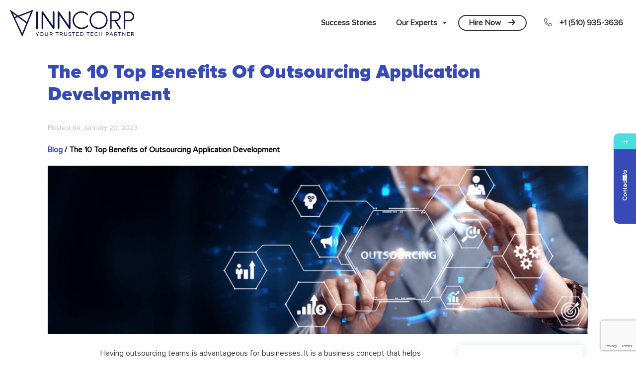

--- FILE ---
content_type: text/html; charset=UTF-8
request_url: https://vinncorp.com/benefits-of-outsourcing-application-development/
body_size: 56607
content:
<!DOCTYPE html>
<html lang="en-US">
<head>
	<meta charset="UTF-8">
	<meta name="viewport" content="width=device-width, initial-scale=1.0, viewport-fit=cover" />		<meta name='robots' content='index, follow, max-image-preview:large, max-snippet:-1, max-video-preview:-1' />
	<style>img:is([sizes="auto" i], [sizes^="auto," i]) { contain-intrinsic-size: 3000px 1500px }</style>
	
	<!-- This site is optimized with the Yoast SEO Premium plugin v20.0 (Yoast SEO v24.4) - https://yoast.com/wordpress/plugins/seo/ -->
	<title>The 10 Top Benefits of Outsourcing Application Development - VinnCorp</title>
	<meta name="description" content="wondering how outsourcing application development can do wonders for your firm? Explore these 10 ways easiest and most efficient ways." />
	<link rel="canonical" href="https://vinncorp.com/benefits-of-outsourcing-application-development/" />
	<meta property="og:locale" content="en_US" />
	<meta property="og:type" content="article" />
	<meta property="og:title" content="The 10 Top Benefits of Outsourcing Application Development" />
	<meta property="og:description" content="wondering how outsourcing application development can do wonders for your firm? Explore these 10 ways easiest and most efficient ways." />
	<meta property="og:url" content="https://vinncorp.com/benefits-of-outsourcing-application-development/" />
	<meta property="og:site_name" content="VinnCorp" />
	<meta property="article:publisher" content="https://www.facebook.com/vinncrp/" />
	<meta property="article:published_time" content="2023-01-20T12:42:29+00:00" />
	<meta property="article:modified_time" content="2023-02-01T06:17:56+00:00" />
	<meta property="og:image" content="https://vinncorp.com/wp-content/uploads/2023/01/image-66.png" />
	<meta property="og:image:width" content="350" />
	<meta property="og:image:height" content="191" />
	<meta property="og:image:type" content="image/png" />
	<meta name="author" content="VinnCorp" />
	<meta name="twitter:card" content="summary_large_image" />
	<meta name="twitter:creator" content="@vinncorp" />
	<meta name="twitter:site" content="@vinncorp" />
	<meta name="twitter:label1" content="Written by" />
	<meta name="twitter:data1" content="VinnCorp" />
	<meta name="twitter:label2" content="Est. reading time" />
	<meta name="twitter:data2" content="6 minutes" />
	<script type="application/ld+json" class="yoast-schema-graph">{"@context":"https://schema.org","@graph":[{"@type":"Article","@id":"https://vinncorp.com/benefits-of-outsourcing-application-development/#article","isPartOf":{"@id":"https://vinncorp.com/benefits-of-outsourcing-application-development/"},"author":{"name":"VinnCorp","@id":"https://vinncorp.com/#/schema/person/0c78beefdd2efc9c98fd755209213cb3"},"headline":"The 10 Top Benefits of Outsourcing Application Development","datePublished":"2023-01-20T12:42:29+00:00","dateModified":"2023-02-01T06:17:56+00:00","mainEntityOfPage":{"@id":"https://vinncorp.com/benefits-of-outsourcing-application-development/"},"wordCount":1342,"commentCount":0,"publisher":{"@id":"https://vinncorp.com/#organization"},"image":{"@id":"https://vinncorp.com/benefits-of-outsourcing-application-development/#primaryimage"},"thumbnailUrl":"https://vinncorp.com/wp-content/uploads/2023/01/image-66.png","articleSection":["Outsourcing"],"inLanguage":"en-US"},{"@type":"WebPage","@id":"https://vinncorp.com/benefits-of-outsourcing-application-development/","url":"https://vinncorp.com/benefits-of-outsourcing-application-development/","name":"The 10 Top Benefits of Outsourcing Application Development - VinnCorp","isPartOf":{"@id":"https://vinncorp.com/#website"},"primaryImageOfPage":{"@id":"https://vinncorp.com/benefits-of-outsourcing-application-development/#primaryimage"},"image":{"@id":"https://vinncorp.com/benefits-of-outsourcing-application-development/#primaryimage"},"thumbnailUrl":"https://vinncorp.com/wp-content/uploads/2023/01/image-66.png","datePublished":"2023-01-20T12:42:29+00:00","dateModified":"2023-02-01T06:17:56+00:00","description":"wondering how outsourcing application development can do wonders for your firm? Explore these 10 ways easiest and most efficient ways.","breadcrumb":{"@id":"https://vinncorp.com/benefits-of-outsourcing-application-development/#breadcrumb"},"inLanguage":"en-US","potentialAction":[{"@type":"ReadAction","target":["https://vinncorp.com/benefits-of-outsourcing-application-development/"]}]},{"@type":"ImageObject","inLanguage":"en-US","@id":"https://vinncorp.com/benefits-of-outsourcing-application-development/#primaryimage","url":"https://vinncorp.com/wp-content/uploads/2023/01/image-66.png","contentUrl":"https://vinncorp.com/wp-content/uploads/2023/01/image-66.png","width":350,"height":191},{"@type":"BreadcrumbList","@id":"https://vinncorp.com/benefits-of-outsourcing-application-development/#breadcrumb","itemListElement":[{"@type":"ListItem","position":1,"name":"Home","item":"https://vinncorp.com/"},{"@type":"ListItem","position":2,"name":"The 10 Top Benefits of Outsourcing Application Development"}]},{"@type":"WebSite","@id":"https://vinncorp.com/#website","url":"https://vinncorp.com/","name":"VinnCorp","description":"","publisher":{"@id":"https://vinncorp.com/#organization"},"potentialAction":[{"@type":"SearchAction","target":{"@type":"EntryPoint","urlTemplate":"https://vinncorp.com/?s={search_term_string}"},"query-input":{"@type":"PropertyValueSpecification","valueRequired":true,"valueName":"search_term_string"}}],"inLanguage":"en-US"},{"@type":"Organization","@id":"https://vinncorp.com/#organization","name":"VinnCorp - Your Trusted Tech Partner","url":"https://vinncorp.com/","logo":{"@type":"ImageObject","inLanguage":"en-US","@id":"https://vinncorp.com/#/schema/logo/image/","url":"https://vinncorp.com/wp-content/uploads/2022/11/Group-58401-1.svg","contentUrl":"https://vinncorp.com/wp-content/uploads/2022/11/Group-58401-1.svg","width":250,"height":52,"caption":"VinnCorp - Your Trusted Tech Partner"},"image":{"@id":"https://vinncorp.com/#/schema/logo/image/"},"sameAs":["https://www.facebook.com/vinncrp/","https://x.com/vinncorp","https://www.linkedin.com/company/vinncorp","https://www.instagram.com/vinncrp/","https://www.youtube.com/channel/UCy4Ff6-rV2uBJBOLnBc4hYQ"]},{"@type":"Person","@id":"https://vinncorp.com/#/schema/person/0c78beefdd2efc9c98fd755209213cb3","name":"VinnCorp","image":{"@type":"ImageObject","inLanguage":"en-US","@id":"https://vinncorp.com/#/schema/person/image/","url":"https://secure.gravatar.com/avatar/05a1d7b5bb108a7b8f3829148809964525867f3dd8c128ba6873d36abd065cfd?s=96&d=mm&r=g","contentUrl":"https://secure.gravatar.com/avatar/05a1d7b5bb108a7b8f3829148809964525867f3dd8c128ba6873d36abd065cfd?s=96&d=mm&r=g","caption":"VinnCorp"}}]}</script>
	<!-- / Yoast SEO Premium plugin. -->


<link rel='dns-prefetch' href='//cdnjs.cloudflare.com' />
<link rel="alternate" type="application/rss+xml" title="VinnCorp &raquo; Feed" href="https://vinncorp.com/feed/" />
<script>
window._wpemojiSettings = {"baseUrl":"https:\/\/s.w.org\/images\/core\/emoji\/16.0.1\/72x72\/","ext":".png","svgUrl":"https:\/\/s.w.org\/images\/core\/emoji\/16.0.1\/svg\/","svgExt":".svg","source":{"concatemoji":"https:\/\/vinncorp.com\/wp-includes\/js\/wp-emoji-release.min.js?ver=6.8.3"}};
/*! This file is auto-generated */
!function(s,n){var o,i,e;function c(e){try{var t={supportTests:e,timestamp:(new Date).valueOf()};sessionStorage.setItem(o,JSON.stringify(t))}catch(e){}}function p(e,t,n){e.clearRect(0,0,e.canvas.width,e.canvas.height),e.fillText(t,0,0);var t=new Uint32Array(e.getImageData(0,0,e.canvas.width,e.canvas.height).data),a=(e.clearRect(0,0,e.canvas.width,e.canvas.height),e.fillText(n,0,0),new Uint32Array(e.getImageData(0,0,e.canvas.width,e.canvas.height).data));return t.every(function(e,t){return e===a[t]})}function u(e,t){e.clearRect(0,0,e.canvas.width,e.canvas.height),e.fillText(t,0,0);for(var n=e.getImageData(16,16,1,1),a=0;a<n.data.length;a++)if(0!==n.data[a])return!1;return!0}function f(e,t,n,a){switch(t){case"flag":return n(e,"\ud83c\udff3\ufe0f\u200d\u26a7\ufe0f","\ud83c\udff3\ufe0f\u200b\u26a7\ufe0f")?!1:!n(e,"\ud83c\udde8\ud83c\uddf6","\ud83c\udde8\u200b\ud83c\uddf6")&&!n(e,"\ud83c\udff4\udb40\udc67\udb40\udc62\udb40\udc65\udb40\udc6e\udb40\udc67\udb40\udc7f","\ud83c\udff4\u200b\udb40\udc67\u200b\udb40\udc62\u200b\udb40\udc65\u200b\udb40\udc6e\u200b\udb40\udc67\u200b\udb40\udc7f");case"emoji":return!a(e,"\ud83e\udedf")}return!1}function g(e,t,n,a){var r="undefined"!=typeof WorkerGlobalScope&&self instanceof WorkerGlobalScope?new OffscreenCanvas(300,150):s.createElement("canvas"),o=r.getContext("2d",{willReadFrequently:!0}),i=(o.textBaseline="top",o.font="600 32px Arial",{});return e.forEach(function(e){i[e]=t(o,e,n,a)}),i}function t(e){var t=s.createElement("script");t.src=e,t.defer=!0,s.head.appendChild(t)}"undefined"!=typeof Promise&&(o="wpEmojiSettingsSupports",i=["flag","emoji"],n.supports={everything:!0,everythingExceptFlag:!0},e=new Promise(function(e){s.addEventListener("DOMContentLoaded",e,{once:!0})}),new Promise(function(t){var n=function(){try{var e=JSON.parse(sessionStorage.getItem(o));if("object"==typeof e&&"number"==typeof e.timestamp&&(new Date).valueOf()<e.timestamp+604800&&"object"==typeof e.supportTests)return e.supportTests}catch(e){}return null}();if(!n){if("undefined"!=typeof Worker&&"undefined"!=typeof OffscreenCanvas&&"undefined"!=typeof URL&&URL.createObjectURL&&"undefined"!=typeof Blob)try{var e="postMessage("+g.toString()+"("+[JSON.stringify(i),f.toString(),p.toString(),u.toString()].join(",")+"));",a=new Blob([e],{type:"text/javascript"}),r=new Worker(URL.createObjectURL(a),{name:"wpTestEmojiSupports"});return void(r.onmessage=function(e){c(n=e.data),r.terminate(),t(n)})}catch(e){}c(n=g(i,f,p,u))}t(n)}).then(function(e){for(var t in e)n.supports[t]=e[t],n.supports.everything=n.supports.everything&&n.supports[t],"flag"!==t&&(n.supports.everythingExceptFlag=n.supports.everythingExceptFlag&&n.supports[t]);n.supports.everythingExceptFlag=n.supports.everythingExceptFlag&&!n.supports.flag,n.DOMReady=!1,n.readyCallback=function(){n.DOMReady=!0}}).then(function(){return e}).then(function(){var e;n.supports.everything||(n.readyCallback(),(e=n.source||{}).concatemoji?t(e.concatemoji):e.wpemoji&&e.twemoji&&(t(e.twemoji),t(e.wpemoji)))}))}((window,document),window._wpemojiSettings);
</script>
<style id='wp-emoji-styles-inline-css'>

	img.wp-smiley, img.emoji {
		display: inline !important;
		border: none !important;
		box-shadow: none !important;
		height: 1em !important;
		width: 1em !important;
		margin: 0 0.07em !important;
		vertical-align: -0.1em !important;
		background: none !important;
		padding: 0 !important;
	}
</style>
<link rel='stylesheet' id='wp-block-library-css' href='https://vinncorp.com/wp-includes/css/dist/block-library/style.min.css?ver=6.8.3' media='all' />
<style id='classic-theme-styles-inline-css'>
/*! This file is auto-generated */
.wp-block-button__link{color:#fff;background-color:#32373c;border-radius:9999px;box-shadow:none;text-decoration:none;padding:calc(.667em + 2px) calc(1.333em + 2px);font-size:1.125em}.wp-block-file__button{background:#32373c;color:#fff;text-decoration:none}
</style>
<style id='safe-svg-svg-icon-style-inline-css'>
.safe-svg-cover{text-align:center}.safe-svg-cover .safe-svg-inside{display:inline-block;max-width:100%}.safe-svg-cover svg{height:100%;max-height:100%;max-width:100%;width:100%}

</style>
<style id='wp-job-openings-blocks-style-inline-css'>
.wp-block-create-block-wjo-block{background-color:#21759b;border:1px dotted red;color:#fff;padding:2px}.awsm-b-row{display:-webkit-box;display:-ms-flexbox;display:-webkit-flex;display:flex;display:flexbox;-webkit-flex-flow:row wrap;margin:0 -15px;-webkit-box-orient:horizontal;-webkit-box-direction:normal;-ms-flex-flow:row wrap;flex-flow:row wrap}.awsm-b-row,.awsm-b-row *,.awsm-b-row :after,.awsm-b-row :before{-webkit-box-sizing:border-box;box-sizing:border-box}.awsm-b-grid-item{display:-webkit-box;display:-ms-flexbox;display:-webkit-flex;display:flex;float:left;padding:0 15px!important;width:33.333%;-webkit-box-orient:vertical;-webkit-box-direction:normal;-ms-flex-direction:column;flex-direction:column;-webkit-flex-direction:column}.awsm-b-grid-col-4 .awsm-b-grid-item{width:25%}.awsm-b-grid-col-2 .awsm-b-grid-item{width:50%}.awsm-b-grid-col .awsm-b-grid-item{width:100%}.awsm-b-job-hide{display:none!important}.awsm-job-show{display:block!important}.awsm-b-job-item{background:#fff;font-size:14px;padding:20px}a.awsm-b-job-item{text-decoration:none!important}.awsm-b-grid-item .awsm-b-job-item{border:1px solid #dddfe3;border-radius:2px;-webkit-box-shadow:0 1px 4px 0 rgba(0,0,0,.05);box-shadow:0 1px 4px 0 rgba(0,0,0,.05);display:-webkit-box;display:-ms-flexbox;display:-webkit-flex;display:flex;margin-bottom:30px;-webkit-box-orient:vertical;-webkit-box-direction:normal;-ms-flex-direction:column;flex-direction:column;-webkit-flex-direction:column;-webkit-box-flex:1;-ms-flex-positive:1;flex-grow:1;-webkit-flex-grow:1;-webkit-transition:all .3s ease;transition:all .3s ease}.awsm-b-grid-item .awsm-b-job-item:focus,.awsm-b-grid-item .awsm-b-job-item:hover{-webkit-box-shadow:0 3px 15px -5px rgba(0,0,0,.2);box-shadow:0 3px 15px -5px rgba(0,0,0,.2)}.awsm-b-grid-item .awsm-job-featured-image{margin-bottom:14px}.awsm-b-job-item h2.awsm-b-job-post-title{font-size:18px;margin:0 0 15px;text-align:left}.awsm-b-job-item h2.awsm-b-job-post-title a{font-size:18px}.awsm-b-grid-item .awsm-job-info{margin-bottom:10px;min-height:83px}.awsm-b-grid-item .awsm-job-info p{margin:0 0 8px}.awsm-b-job-wrap:after{clear:both;content:"";display:table}.awsm-b-filter-wrap,.awsm-b-filter-wrap *{-webkit-box-sizing:border-box;box-sizing:border-box}.awsm-b-filter-wrap{margin:0 -10px 20px}.awsm-b-filter-wrap form{display:-webkit-box;display:-webkit-flex;display:-ms-flexbox;display:flex;-webkit-flex-wrap:wrap;-ms-flex-wrap:wrap;flex-wrap:wrap}.awsm-b-filter-wrap .awsm-b-filter-items{display:none}.awsm-b-filter-wrap.awsm-b-full-width-search-filter-wrap .awsm-b-filter-item-search,.awsm-b-filter-wrap.awsm-b-full-width-search-filter-wrap .awsm-b-filter-items,.awsm-b-filter-wrap.awsm-b-no-search-filter-wrap .awsm-b-filter-items{width:100%}.awsm-b-filter-toggle{border:1px solid #ccc;border-radius:4px;display:-webkit-box;display:-webkit-flex;display:-ms-flexbox;display:flex;-webkit-flex-flow:wrap;-ms-flex-flow:wrap;flex-flow:wrap;margin:0 10px 10px;outline:none!important;padding:12px;width:46px}.awsm-b-filter-toggle.awsm-on{background:#ccc}.awsm-b-filter-toggle svg{height:20px;width:20px}.awsm-b-filter-wrap.awsm-b-no-search-filter-wrap .awsm-b-filter-toggle{width:100%;-webkit-box-align:center;-webkit-align-items:center;-ms-flex-align:center;align-items:center;-webkit-box-pack:justify;-webkit-justify-content:space-between;-ms-flex-pack:justify;justify-content:space-between;text-decoration:none}.awsm-b-filter-wrap.awsm-b-no-search-filter-wrap .awsm-b-filter-toggle svg{height:22px;width:22px}@media(min-width:768px){.awsm-b-filter-wrap .awsm-b-filter-items{display:-webkit-box!important;display:-webkit-flex!important;display:-ms-flexbox!important;display:flex!important;-webkit-flex-wrap:wrap;-ms-flex-wrap:wrap;flex-wrap:wrap;width:calc(100% - 250px)}.awsm-b-filter-toggle{display:none}.awsm-b-filter-item-search{width:250px}}.awsm-b-filter-wrap .awsm-b-filter-item{padding:0 10px 10px}.awsm-b-filter-item-search{padding:0 10px 10px;position:relative}@media(max-width:768px){.awsm-b-filter-wrap .awsm-b-filter-items{width:100%}.awsm-b-filter-item-search{width:calc(100% - 66px)}.awsm-b-filter-wrap .awsm-b-filter-item .awsm-selectric-wrapper{min-width:100%}}.awsm-b-filter-wrap .awsm-b-filter-item .awsm-b-job-form-control{min-height:48px;padding-right:58px}.awsm-b-filter-item-search .awsm-b-job-form-control{min-height:48px;padding-right:48px}.awsm-b-filter-item-search-in{position:relative}.awsm-b-filter-item-search .awsm-b-job-search-icon-wrapper{color:#ccc;cursor:pointer;font-size:16px;height:100%;line-height:48px;position:absolute;right:0;text-align:center;top:0;width:48px}.awsm-b-jobs-none-container{padding:25px}.awsm-b-jobs-none-container p{margin:0;padding:5px}.awsm-b-row .awsm-b-jobs-pagination{padding:0 15px;width:100%}.awsm-b-jobs-pagination{float:left;width:100%}.awsm-b-load-more-main a.awsm-b-load-more,.awsm-load-more-classic a.page-numbers{background:#fff;border:1px solid #dddfe3;-webkit-box-shadow:0 1px 4px 0 rgba(0,0,0,.05);box-shadow:0 1px 4px 0 rgba(0,0,0,.05);display:block;margin:0!important;outline:none!important;padding:20px;text-align:center;text-decoration:none!important;-webkit-transition:all .3s ease;transition:all .3s ease}.awsm-load-more-classic a.page-numbers,.awsm-load-more-classic span.page-numbers{font-size:90%;padding:5px 10px}.awsm-load-more-classic{text-align:center}.awsm-b-load-more-main a.awsm-load-more:focus,.awsm-b-load-more-main a.awsm-load-more:hover,.awsm-load-more-classic a.page-numbers:focus,.awsm-load-more-classic a.page-numbers:hover{-webkit-box-shadow:0 3px 15px -5px rgba(0,0,0,.2);box-shadow:0 3px 15px -5px rgba(0,0,0,.2)}.awsm-b-jobs-pagination.awsm-load-more-classic ul{list-style:none;margin:0;padding:0}.awsm-b-jobs-pagination.awsm-load-more-classic ul li{display:inline-block}.awsm-b-lists{border:1px solid #ededed}.awsm-b-list-item{width:100%}.awsm-b-list-item h2.awsm-job-b-post-title{margin-bottom:0}.awsm-b-list-item .awsm-job-featured-image{float:left;margin-right:10px}.awsm-b-list-item .awsm-job-featured-image img{height:50px;width:50px}.awsm-b-list-item .awsm-b-job-item{border-bottom:1px solid rgba(0,0,0,.13)}.awsm-b-list-item .awsm-b-job-item:after{clear:both;content:"";display:table}.awsm-b-list-left-col{float:left;width:50%}.awsm-b-list-right-col{float:left;text-align:right;width:50%}.awsm-b-list-item .awsm-job-specification-wrapper{display:inline-block;vertical-align:middle}.awsm-b-list-item .awsm-job-specification-item{display:inline-block;margin:0 15px 0 0;vertical-align:middle}a.awsm-b-job-item .awsm-job-specification-item{color:#4c4c4c}.awsm-b-list-item .awsm-job-more-container{display:inline-block;vertical-align:middle}.awsm-job-more-container .awsm-job-more span:before{content:"→"}.awsm-b-lists .awsm-b-jobs-pagination{margin-top:30px}.awsm-job-specification-item>[class^=awsm-job-icon-]{margin-right:6px}.awsm-job-specification-term:after{content:", "}.awsm-job-specification-term:last-child:after{content:""}.awsm-job-single-wrap,.awsm-job-single-wrap *,.awsm-job-single-wrap :after,.awsm-job-single-wrap :before{-webkit-box-sizing:border-box;box-sizing:border-box}.awsm-job-single-wrap{margin-bottom:1.3em}.awsm-job-single-wrap:after{clear:both;content:"";display:table}.awsm-job-content{padding-bottom:32px}.awsm-job-single-wrap.awsm-col-2 .awsm-job-content{float:left;padding-right:15px;width:55%}.awsm-job-single-wrap.awsm-col-2 .awsm-job-form{float:left;padding-left:15px;width:45%}.awsm-job-head,.awsm_job_spec_above_content{margin-bottom:20px}.awsm-job-head h1{margin:0 0 20px}.awsm-job-list-info span{margin-right:10px}.awsm-job-single-wrap .awsm-job-expiration-label{font-weight:700}.awsm-job-form-inner{background:#fff;border:1px solid #dddfe3;padding:35px}.awsm-job-form-inner h2{margin:0 0 30px}.awsm-job-form-group{margin-bottom:20px}.awsm-job-form-group input[type=checkbox],.awsm-job-form-group input[type=radio]{margin-right:5px}.awsm-job-form-group label{display:block;margin-bottom:10px}.awsm-job-form-options-container label,.awsm-job-inline-group label{display:inline;font-weight:400}.awsm-b-job-form-control{display:block;width:100%}.awsm-job-form-options-container span{display:inline-block;margin-bottom:10px;margin-left:10px}.awsm-job-submit{background:#0195ff;border:1px solid #0195ff;color:#fff;padding:10px 30px}.awsm-job-submit:focus,.awsm-job-submit:hover{background:rgba(0,0,0,0);color:#0195ff}.awsm-job-form-error{color:#db4c4c;font-weight:500}.awsm-b-job-form-control.awsm-job-form-error,.awsm-b-job-form-control.awsm-job-form-error:focus{border:1px solid #db4c4c}.awsm-error-message,.awsm-success-message{padding:12px 25px}.awsm-error-message p:empty,.awsm-success-message p:empty{display:none}.awsm-error-message p,.awsm-success-message p{margin:0!important;padding:0!important}.awsm-success-message{border:1px solid #1ea508}.awsm-error-message{border:1px solid #db4c4c}ul.awsm-error-message li{line-height:1.8em;margin-left:1.2em}.awsm-expired-message{padding:25px}.awsm-expired-message p{margin:1em 0}.awsm-job-container{margin:0 auto;max-width:1170px;padding:50px 0;width:100%}.awsm-jobs-loading{position:relative}.awsm-b-job-listings:after{content:"";height:100%;left:0;opacity:0;position:absolute;top:0;-webkit-transition:all .3s ease;transition:all .3s ease;visibility:hidden;width:100%}.awsm-b-job-listings.awsm-jobs-loading:after{opacity:1;visibility:visible}.awsm-b-sr-only{height:1px;margin:-1px;overflow:hidden;padding:0;position:absolute;width:1px;clip:rect(0,0,0,0);border:0}@media(max-width:1024px){.awsm-b-grid-col-4 .awsm-b-grid-item{width:33.333%}}@media(max-width:992px){.awsm-job-single-wrap.awsm-col-2 .awsm-job-content{padding-right:0;width:100%}.awsm-job-single-wrap.awsm-col-2 .awsm-job-form{padding-left:0;width:100%}}@media(max-width:768px){.awsm-b-grid-col-3 .awsm-b-grid-item,.awsm-b-grid-col-4 .awsm-b-grid-item,.awsm-b-grid-item{width:50%}.awsm-b-list-left-col{padding-bottom:10px;width:100%}.awsm-b-list-right-col{text-align:left;width:100%}}@media(max-width:648px){.awsm-b-grid-col-2 .awsm-b-grid-item,.awsm-b-grid-col-3 .awsm-b-grid-item,.awsm-b-grid-col-4 .awsm-b-grid-item,.awsm-b-grid-item{width:100%}.awsm-b-list-item .awsm-job-specification-wrapper{display:block;float:none;padding-bottom:5px}.awsm-b-list-item .awsm-job-more-container{display:block;float:none}}.awsm-job-form-plugin-style .awsm-b-job-form-control{border:1px solid #ccc;border-radius:4px;color:#060606;display:block;font:inherit;line-height:1;min-height:46px;padding:8px 15px;-webkit-transition:all .3s ease;transition:all .3s ease;width:100%}.awsm-job-form-plugin-style .awsm-b-job-form-control:focus{border-color:#060606;-webkit-box-shadow:none;box-shadow:none;outline:none}.awsm-job-form-plugin-style .awsm-b-job-form-control.awsm-job-form-error{border-color:#db4c4c}.awsm-job-form-plugin-style textarea.awsm-b-job-form-control{min-height:80px}.awsm-job-form-plugin-style .awsm-application-submit-btn,.awsm-job-form-plugin-style .awsm-jobs-primary-button{background:#060606;border-radius:45px;color:#fff;padding:16px 32px;-webkit-transition:all .3s ease;transition:all .3s ease}.awsm-job-form-plugin-style .awsm-application-submit-btn:focus,.awsm-job-form-plugin-style .awsm-application-submit-btn:hover,.awsm-job-form-plugin-style .awsm-jobs-primary-button:focus,.awsm-job-form-plugin-style .awsm-jobs-primary-button:hover{background:#060606;color:#fff;outline:none}.awsm-job-form-plugin-style .awsm-jobs-primary-button{cursor:pointer}.awsm-job-form-plugin-style .awsm-jobs-primary-button:disabled{opacity:.5;pointer-events:none}.awsm-job-form-plugin-style .awsm-selectric{border-color:#ccc;border-radius:4px;-webkit-box-shadow:none;box-shadow:none}.awsm-job-form-plugin-style .awsm-selectric-open .awsm-selectric{border-color:#060606}.awsm-job-form-plugin-style .awsm-selectric .label{margin-left:15px}.awsm-jobs-is-block-theme .site-branding{padding:0 2.1rem}.awsm-jobs-is-block-theme .site-content{padding:0 2.1rem 3rem}.awsm-jobs-is-block-theme .site-title{margin-bottom:0}.awsm-b-job-wrap,.awsm-b-job-wrap *{-webkit-box-sizing:border-box;box-sizing:border-box}

</style>
<link rel='stylesheet' id='awsm-jobs-general-css' href='https://vinncorp.com/wp-content/plugins/wp-job-openings/assets/css/general.min.css?ver=3.5.0' media='all' />
<link rel='stylesheet' id='awsm-jobs-style-css' href='https://vinncorp.com/wp-content/plugins/wp-job-openings/assets/css/style.min.css?ver=3.5.0' media='all' />
<style id='global-styles-inline-css'>
:root{--wp--preset--aspect-ratio--square: 1;--wp--preset--aspect-ratio--4-3: 4/3;--wp--preset--aspect-ratio--3-4: 3/4;--wp--preset--aspect-ratio--3-2: 3/2;--wp--preset--aspect-ratio--2-3: 2/3;--wp--preset--aspect-ratio--16-9: 16/9;--wp--preset--aspect-ratio--9-16: 9/16;--wp--preset--color--black: #000000;--wp--preset--color--cyan-bluish-gray: #abb8c3;--wp--preset--color--white: #ffffff;--wp--preset--color--pale-pink: #f78da7;--wp--preset--color--vivid-red: #cf2e2e;--wp--preset--color--luminous-vivid-orange: #ff6900;--wp--preset--color--luminous-vivid-amber: #fcb900;--wp--preset--color--light-green-cyan: #7bdcb5;--wp--preset--color--vivid-green-cyan: #00d084;--wp--preset--color--pale-cyan-blue: #8ed1fc;--wp--preset--color--vivid-cyan-blue: #0693e3;--wp--preset--color--vivid-purple: #9b51e0;--wp--preset--gradient--vivid-cyan-blue-to-vivid-purple: linear-gradient(135deg,rgba(6,147,227,1) 0%,rgb(155,81,224) 100%);--wp--preset--gradient--light-green-cyan-to-vivid-green-cyan: linear-gradient(135deg,rgb(122,220,180) 0%,rgb(0,208,130) 100%);--wp--preset--gradient--luminous-vivid-amber-to-luminous-vivid-orange: linear-gradient(135deg,rgba(252,185,0,1) 0%,rgba(255,105,0,1) 100%);--wp--preset--gradient--luminous-vivid-orange-to-vivid-red: linear-gradient(135deg,rgba(255,105,0,1) 0%,rgb(207,46,46) 100%);--wp--preset--gradient--very-light-gray-to-cyan-bluish-gray: linear-gradient(135deg,rgb(238,238,238) 0%,rgb(169,184,195) 100%);--wp--preset--gradient--cool-to-warm-spectrum: linear-gradient(135deg,rgb(74,234,220) 0%,rgb(151,120,209) 20%,rgb(207,42,186) 40%,rgb(238,44,130) 60%,rgb(251,105,98) 80%,rgb(254,248,76) 100%);--wp--preset--gradient--blush-light-purple: linear-gradient(135deg,rgb(255,206,236) 0%,rgb(152,150,240) 100%);--wp--preset--gradient--blush-bordeaux: linear-gradient(135deg,rgb(254,205,165) 0%,rgb(254,45,45) 50%,rgb(107,0,62) 100%);--wp--preset--gradient--luminous-dusk: linear-gradient(135deg,rgb(255,203,112) 0%,rgb(199,81,192) 50%,rgb(65,88,208) 100%);--wp--preset--gradient--pale-ocean: linear-gradient(135deg,rgb(255,245,203) 0%,rgb(182,227,212) 50%,rgb(51,167,181) 100%);--wp--preset--gradient--electric-grass: linear-gradient(135deg,rgb(202,248,128) 0%,rgb(113,206,126) 100%);--wp--preset--gradient--midnight: linear-gradient(135deg,rgb(2,3,129) 0%,rgb(40,116,252) 100%);--wp--preset--font-size--small: 13px;--wp--preset--font-size--medium: 20px;--wp--preset--font-size--large: 36px;--wp--preset--font-size--x-large: 42px;--wp--preset--spacing--20: 0.44rem;--wp--preset--spacing--30: 0.67rem;--wp--preset--spacing--40: 1rem;--wp--preset--spacing--50: 1.5rem;--wp--preset--spacing--60: 2.25rem;--wp--preset--spacing--70: 3.38rem;--wp--preset--spacing--80: 5.06rem;--wp--preset--shadow--natural: 6px 6px 9px rgba(0, 0, 0, 0.2);--wp--preset--shadow--deep: 12px 12px 50px rgba(0, 0, 0, 0.4);--wp--preset--shadow--sharp: 6px 6px 0px rgba(0, 0, 0, 0.2);--wp--preset--shadow--outlined: 6px 6px 0px -3px rgba(255, 255, 255, 1), 6px 6px rgba(0, 0, 0, 1);--wp--preset--shadow--crisp: 6px 6px 0px rgba(0, 0, 0, 1);}:where(.is-layout-flex){gap: 0.5em;}:where(.is-layout-grid){gap: 0.5em;}body .is-layout-flex{display: flex;}.is-layout-flex{flex-wrap: wrap;align-items: center;}.is-layout-flex > :is(*, div){margin: 0;}body .is-layout-grid{display: grid;}.is-layout-grid > :is(*, div){margin: 0;}:where(.wp-block-columns.is-layout-flex){gap: 2em;}:where(.wp-block-columns.is-layout-grid){gap: 2em;}:where(.wp-block-post-template.is-layout-flex){gap: 1.25em;}:where(.wp-block-post-template.is-layout-grid){gap: 1.25em;}.has-black-color{color: var(--wp--preset--color--black) !important;}.has-cyan-bluish-gray-color{color: var(--wp--preset--color--cyan-bluish-gray) !important;}.has-white-color{color: var(--wp--preset--color--white) !important;}.has-pale-pink-color{color: var(--wp--preset--color--pale-pink) !important;}.has-vivid-red-color{color: var(--wp--preset--color--vivid-red) !important;}.has-luminous-vivid-orange-color{color: var(--wp--preset--color--luminous-vivid-orange) !important;}.has-luminous-vivid-amber-color{color: var(--wp--preset--color--luminous-vivid-amber) !important;}.has-light-green-cyan-color{color: var(--wp--preset--color--light-green-cyan) !important;}.has-vivid-green-cyan-color{color: var(--wp--preset--color--vivid-green-cyan) !important;}.has-pale-cyan-blue-color{color: var(--wp--preset--color--pale-cyan-blue) !important;}.has-vivid-cyan-blue-color{color: var(--wp--preset--color--vivid-cyan-blue) !important;}.has-vivid-purple-color{color: var(--wp--preset--color--vivid-purple) !important;}.has-black-background-color{background-color: var(--wp--preset--color--black) !important;}.has-cyan-bluish-gray-background-color{background-color: var(--wp--preset--color--cyan-bluish-gray) !important;}.has-white-background-color{background-color: var(--wp--preset--color--white) !important;}.has-pale-pink-background-color{background-color: var(--wp--preset--color--pale-pink) !important;}.has-vivid-red-background-color{background-color: var(--wp--preset--color--vivid-red) !important;}.has-luminous-vivid-orange-background-color{background-color: var(--wp--preset--color--luminous-vivid-orange) !important;}.has-luminous-vivid-amber-background-color{background-color: var(--wp--preset--color--luminous-vivid-amber) !important;}.has-light-green-cyan-background-color{background-color: var(--wp--preset--color--light-green-cyan) !important;}.has-vivid-green-cyan-background-color{background-color: var(--wp--preset--color--vivid-green-cyan) !important;}.has-pale-cyan-blue-background-color{background-color: var(--wp--preset--color--pale-cyan-blue) !important;}.has-vivid-cyan-blue-background-color{background-color: var(--wp--preset--color--vivid-cyan-blue) !important;}.has-vivid-purple-background-color{background-color: var(--wp--preset--color--vivid-purple) !important;}.has-black-border-color{border-color: var(--wp--preset--color--black) !important;}.has-cyan-bluish-gray-border-color{border-color: var(--wp--preset--color--cyan-bluish-gray) !important;}.has-white-border-color{border-color: var(--wp--preset--color--white) !important;}.has-pale-pink-border-color{border-color: var(--wp--preset--color--pale-pink) !important;}.has-vivid-red-border-color{border-color: var(--wp--preset--color--vivid-red) !important;}.has-luminous-vivid-orange-border-color{border-color: var(--wp--preset--color--luminous-vivid-orange) !important;}.has-luminous-vivid-amber-border-color{border-color: var(--wp--preset--color--luminous-vivid-amber) !important;}.has-light-green-cyan-border-color{border-color: var(--wp--preset--color--light-green-cyan) !important;}.has-vivid-green-cyan-border-color{border-color: var(--wp--preset--color--vivid-green-cyan) !important;}.has-pale-cyan-blue-border-color{border-color: var(--wp--preset--color--pale-cyan-blue) !important;}.has-vivid-cyan-blue-border-color{border-color: var(--wp--preset--color--vivid-cyan-blue) !important;}.has-vivid-purple-border-color{border-color: var(--wp--preset--color--vivid-purple) !important;}.has-vivid-cyan-blue-to-vivid-purple-gradient-background{background: var(--wp--preset--gradient--vivid-cyan-blue-to-vivid-purple) !important;}.has-light-green-cyan-to-vivid-green-cyan-gradient-background{background: var(--wp--preset--gradient--light-green-cyan-to-vivid-green-cyan) !important;}.has-luminous-vivid-amber-to-luminous-vivid-orange-gradient-background{background: var(--wp--preset--gradient--luminous-vivid-amber-to-luminous-vivid-orange) !important;}.has-luminous-vivid-orange-to-vivid-red-gradient-background{background: var(--wp--preset--gradient--luminous-vivid-orange-to-vivid-red) !important;}.has-very-light-gray-to-cyan-bluish-gray-gradient-background{background: var(--wp--preset--gradient--very-light-gray-to-cyan-bluish-gray) !important;}.has-cool-to-warm-spectrum-gradient-background{background: var(--wp--preset--gradient--cool-to-warm-spectrum) !important;}.has-blush-light-purple-gradient-background{background: var(--wp--preset--gradient--blush-light-purple) !important;}.has-blush-bordeaux-gradient-background{background: var(--wp--preset--gradient--blush-bordeaux) !important;}.has-luminous-dusk-gradient-background{background: var(--wp--preset--gradient--luminous-dusk) !important;}.has-pale-ocean-gradient-background{background: var(--wp--preset--gradient--pale-ocean) !important;}.has-electric-grass-gradient-background{background: var(--wp--preset--gradient--electric-grass) !important;}.has-midnight-gradient-background{background: var(--wp--preset--gradient--midnight) !important;}.has-small-font-size{font-size: var(--wp--preset--font-size--small) !important;}.has-medium-font-size{font-size: var(--wp--preset--font-size--medium) !important;}.has-large-font-size{font-size: var(--wp--preset--font-size--large) !important;}.has-x-large-font-size{font-size: var(--wp--preset--font-size--x-large) !important;}
:where(.wp-block-post-template.is-layout-flex){gap: 1.25em;}:where(.wp-block-post-template.is-layout-grid){gap: 1.25em;}
:where(.wp-block-columns.is-layout-flex){gap: 2em;}:where(.wp-block-columns.is-layout-grid){gap: 2em;}
:root :where(.wp-block-pullquote){font-size: 1.5em;line-height: 1.6;}
</style>
<link rel='stylesheet' id='awsm-job-pro-style-css' href='https://vinncorp.com/wp-content/plugins/pro-pack-for-wp-job-openings/assets/css/style.min.css?ver=2.0.0' media='all' />
<link rel='stylesheet' id='megamenu-css' href='https://vinncorp.com/wp-content/uploads/maxmegamenu/style.css?ver=365c53' media='all' />
<link rel='stylesheet' id='dashicons-css' href='https://vinncorp.com/wp-includes/css/dashicons.min.css?ver=6.8.3' media='all' />
<link rel='stylesheet' id='wpforms-form-locker-frontend-css' href='https://vinncorp.com/wp-content/plugins/wpforms-form-locker/assets/css/frontend.min.css?ver=2.8.0' media='all' />
<link rel='stylesheet' id='additional-css-css' href='https://vinncorp.com/wp-content/themes/vinncorp_theme/assets/css/additional-css.css?ver=6.8.3' media='all' />
<link rel='stylesheet' id='fonts-style-sheet-css' href='https://vinncorp.com/wp-content/themes/vinncorp_theme/assets/fonts/stylesheet.css?ver=6.8.3' media='all' />
<link rel='stylesheet' id='vinncorp-style-css' href='https://vinncorp.com/wp-content/themes/vinncorp_theme/style.css?ver=1.0.0' media='all' />
<link rel='stylesheet' id='load-fa-css' href='https://cdnjs.cloudflare.com/ajax/libs/font-awesome/4.7.0/css/font-awesome.min.css?ver=6.8.3' media='all' />
<link rel='stylesheet' id='elementor-frontend-css' href='https://vinncorp.com/wp-content/plugins/elementor/assets/css/frontend.min.css?ver=3.30.0' media='all' />
<link rel='stylesheet' id='widget-heading-css' href='https://vinncorp.com/wp-content/plugins/elementor/assets/css/widget-heading.min.css?ver=3.30.0' media='all' />
<link rel='stylesheet' id='e-animation-fadeIn-css' href='https://vinncorp.com/wp-content/plugins/elementor/assets/lib/animations/styles/fadeIn.min.css?ver=3.30.0' media='all' />
<link rel='stylesheet' id='e-popup-css' href='https://vinncorp.com/wp-content/plugins/elementor-pro/assets/css/conditionals/popup.min.css?ver=3.29.2' media='all' />
<link rel='stylesheet' id='e-animation-slideInRight-css' href='https://vinncorp.com/wp-content/plugins/elementor/assets/lib/animations/styles/slideInRight.min.css?ver=3.30.0' media='all' />
<link rel='stylesheet' id='widget-image-css' href='https://vinncorp.com/wp-content/plugins/elementor/assets/css/widget-image.min.css?ver=3.30.0' media='all' />
<link rel='stylesheet' id='swiper-css' href='https://vinncorp.com/wp-content/plugins/elementor/assets/lib/swiper/v8/css/swiper.min.css?ver=8.4.5' media='all' />
<link rel='stylesheet' id='e-swiper-css' href='https://vinncorp.com/wp-content/plugins/elementor/assets/css/conditionals/e-swiper.min.css?ver=3.30.0' media='all' />
<link rel='stylesheet' id='wpforms-classic-full-css' href='https://vinncorp.com/wp-content/plugins/wpforms/assets/css/frontend/classic/wpforms-full.min.css?ver=1.9.3.2' media='all' />
<link rel='stylesheet' id='eael-general-css' href='https://vinncorp.com/wp-content/plugins/essential-addons-for-elementor-lite/assets/front-end/css/view/general.min.css?ver=6.2.0' media='all' />
<link rel='stylesheet' id='eael-13436-css' href='https://vinncorp.com/wp-content/uploads/essential-addons-elementor/eael-13436.css?ver=1675232276' media='all' />
<link rel='stylesheet' id='widget-spacer-css' href='https://vinncorp.com/wp-content/plugins/elementor/assets/css/widget-spacer.min.css?ver=3.30.0' media='all' />
<link rel='stylesheet' id='widget-icon-list-css' href='https://vinncorp.com/wp-content/plugins/elementor/assets/css/widget-icon-list.min.css?ver=3.30.0' media='all' />
<link rel='stylesheet' id='widget-divider-css' href='https://vinncorp.com/wp-content/plugins/elementor/assets/css/widget-divider.min.css?ver=3.30.0' media='all' />
<link rel='stylesheet' id='widget-social-icons-css' href='https://vinncorp.com/wp-content/plugins/elementor/assets/css/widget-social-icons.min.css?ver=3.30.0' media='all' />
<link rel='stylesheet' id='e-apple-webkit-css' href='https://vinncorp.com/wp-content/plugins/elementor/assets/css/conditionals/apple-webkit.min.css?ver=3.30.0' media='all' />
<link rel='stylesheet' id='elementor-post-10970-css' href='https://vinncorp.com/wp-content/uploads/elementor/css/post-10970.css?ver=1766055131' media='all' />
<link rel='stylesheet' id='dce-animations-css' href='https://vinncorp.com/wp-content/plugins/dynamic-animations-for-elementor/assets/css/dce-animations.css?ver=1.0.0' media='all' />
<link rel='stylesheet' id='elementor-post-14004-css' href='https://vinncorp.com/wp-content/uploads/elementor/css/post-14004.css?ver=1766055132' media='all' />
<link rel='stylesheet' id='elementor-post-13860-css' href='https://vinncorp.com/wp-content/uploads/elementor/css/post-13860.css?ver=1766055132' media='all' />
<link rel='stylesheet' id='elementor-post-13440-css' href='https://vinncorp.com/wp-content/uploads/elementor/css/post-13440.css?ver=1766055132' media='all' />
<link rel='stylesheet' id='elementor-post-13436-css' href='https://vinncorp.com/wp-content/uploads/elementor/css/post-13436.css?ver=1766055133' media='all' />
<link rel='stylesheet' id='font-awesome-css' href='https://vinncorp.com/wp-content/plugins/elementor/assets/lib/font-awesome/css/font-awesome.min.css?ver=4.7.0' media='all' />
<link rel='stylesheet' id='popupaoc-public-style-css' href='https://vinncorp.com/wp-content/plugins/popup-anything-on-click/assets/css/popupaoc-public.css?ver=2.8.6' media='all' />
<link rel='stylesheet' id='custom-layouts-styles-css' href='https://vinncorp.com/wp-content/uploads/custom-layouts/style.css?ver=50' media='all' />
<link rel='stylesheet' id='font-awesome-css-css' href='https://vinncorp.com/wp-content/plugins/mystickyelements-pro/css/font-awesome.min.css?ver=2.0.7' media='all' />
<link rel='stylesheet' id='mystickyelements-front-css-css' href='https://vinncorp.com/wp-content/plugins/mystickyelements-pro/css/mystickyelements-front.min.css?ver=2.0.7' media='all' />
<link rel='stylesheet' id='intl-tel-input-css' href='https://vinncorp.com/wp-content/plugins/mystickyelements-pro/intl-tel-input-src/build/css/intlTelInput.css?ver=2.0.7' media='all' />
<script src="https://vinncorp.com/wp-includes/js/jquery/jquery.min.js?ver=3.7.1" id="jquery-core-js"></script>
<script src="https://vinncorp.com/wp-includes/js/jquery/jquery-migrate.min.js?ver=3.4.1" id="jquery-migrate-js"></script>
<link rel="https://api.w.org/" href="https://vinncorp.com/wp-json/" /><link rel="alternate" title="JSON" type="application/json" href="https://vinncorp.com/wp-json/wp/v2/posts/4748" /><link rel="EditURI" type="application/rsd+xml" title="RSD" href="https://vinncorp.com/xmlrpc.php?rsd" />
<meta name="generator" content="WordPress 6.8.3" />
<link rel='shortlink' href='https://vinncorp.com/?p=4748' />
<link rel="alternate" title="oEmbed (JSON)" type="application/json+oembed" href="https://vinncorp.com/wp-json/oembed/1.0/embed?url=https%3A%2F%2Fvinncorp.com%2Fbenefits-of-outsourcing-application-development%2F" />
<link rel="alternate" title="oEmbed (XML)" type="text/xml+oembed" href="https://vinncorp.com/wp-json/oembed/1.0/embed?url=https%3A%2F%2Fvinncorp.com%2Fbenefits-of-outsourcing-application-development%2F&#038;format=xml" />
	<script src="https://unpkg.com/@lottiefiles/lottie-player@latest/dist/lottie-player.js"></script>
	<link
     rel="stylesheet"
     href="https://cdnjs.cloudflare.com/ajax/libs/intl-tel-input/17.0.8/css/intlTelInput.css"
   />
 <script src='https://cdnjs.cloudflare.com/ajax/libs/react/18.2.0/umd/react.production.min.js'></script>
	<script src='https://cdnjs.cloudflare.com/ajax/libs/react-dom/18.2.0/umd/react-dom.production.min.js'></script><script ></script>
 <script src="https://cdnjs.cloudflare.com/ajax/libs/intl-tel-input/17.0.8/js/intlTelInput.min.js"></script>
 <script src="https://code.jquery.com/jquery-3.5.1.js"></script>
	<script src="https://cdnjs.cloudflare.com/ajax/libs/OwlCarousel2/2.3.4/owl.carousel.min.js"></script>
 <link rel="stylesheet" href="https://cdnjs.cloudflare.com/ajax/libs/OwlCarousel2/2.3.4/assets/owl.carousel.min.css">
	<link rel="stylesheet" href="https://cdnjs.cloudflare.com/ajax/libs/font-awesome/6.4.0/css/all.min.css" integrity="sha512-iecdLmaskl7CVkqkXNQ/ZH/XLlvWZOJyj7Yy7tcenmpD1ypASozpmT/E0iPtmFIB46ZmdtAc9eNBvH0H/ZpiBw==" crossorigin="anonymous" referrerpolicy="no-referrer" />
	<link href="https://cdn.jsdelivr.net/gh/hung1001/font-awesome-pro@4cac1a6/css/all.css" rel="stylesheet" type="text/css" />
	<meta name="flattr:id" content="qzwg35">
    <link rel="preconnect" href="https://fonts.googleapis.com">
<link rel="preconnect" href="https://fonts.gstatic.com" crossorigin>
<link href="https://fonts.googleapis.com/css2?family=Oswald:wght@200..700&display=swap" rel="stylesheet">
    <meta name="generator" content="Elementor 3.30.0; features: e_font_icon_svg, additional_custom_breakpoints, e_element_cache; settings: css_print_method-external, google_font-disabled, font_display-swap">
<!-- through elementor custom code -->
<meta name="google-site-verification" content="QiQRHUdGWa8LQC6WBi2H8RIP0fOugbZ2gLkX5SbnM28" />
<!-- Google tag (gtag.js) -->
<script async src="https://www.googletagmanager.com/gtag/js?id=UA-180176803-1"></script>

<!-- Google Tag Manager -->
<script>(function(w,d,s,l,i){w[l]=w[l]||[];w[l].push({'gtm.start':
new Date().getTime(),event:'gtm.js'});var f=d.getElementsByTagName(s)[0],
j=d.createElement(s),dl=l!='dataLayer'?'&l='+l:'';j.async=true;j.src=
'https://www.googletagmanager.com/gtm.js?id='+i+dl;f.parentNode.insertBefore(j,f);
})(window,document,'script','dataLayer','GTM-5Q878PS');</script>
<!-- End Google Tag Manager -->

<script>
  window.dataLayer = window.dataLayer || [];
  function gtag(){dataLayer.push(arguments);}
  gtag('js', new Date());
  gtag('config', 'UA-180176803-1');
</script>

<!-- Clarity Code -->
<script type="text/javascript">
    (function(c,l,a,r,i,t,y){
        c[a]=c[a]||function(){(c[a].q=c[a].q||[]).push(arguments)};
        t=l.createElement(r);t.async=1;t.src="https://www.clarity.ms/tag/"+i;
        y=l.getElementsByTagName(r)[0];y.parentNode.insertBefore(t,y);
    })(window, document, "clarity", "script", "qjujcmqi6v");
</script>
<!-- Clarity Code -->

<!-- Mixpanel - Paste this right before your closing </head> tag -->
<script type="text/javascript">
  (function (f, b) { if (!b.__SV) { var e, g, i, h; window.mixpanel = b; b._i = []; b.init = function (e, f, c) { function g(a, d) { var b = d.split("."); 2 == b.length && ((a = a[b[0]]), (d = b[1])); a[d] = function () { a.push([d].concat(Array.prototype.slice.call(arguments, 0))); }; } var a = b; "undefined" !== typeof c ? (a = b[c] = []) : (c = "mixpanel"); a.people = a.people || []; a.toString = function (a) { var d = "mixpanel"; "mixpanel" !== c && (d += "." + c); a || (d += " (stub)"); return d; }; a.people.toString = function () { return a.toString(1) + ".people (stub)"; }; i = "disable time_event track track_pageview track_links track_forms track_with_groups add_group set_group remove_group register register_once alias unregister identify name_tag set_config reset opt_in_tracking opt_out_tracking has_opted_in_tracking has_opted_out_tracking clear_opt_in_out_tracking start_batch_senders people.set people.set_once people.unset people.increment people.append people.union people.track_charge people.clear_charges people.delete_user people.remove".split( " "); for (h = 0; h < i.length; h++) g(a, i[h]); var j = "set set_once union unset remove delete".split(" "); a.get_group = function () { function b(c) { d[c] = function () { call2_args = arguments; call2 = [c].concat(Array.prototype.slice.call(call2_args, 0)); a.push([e, call2]); }; } for ( var d = {}, e = ["get_group"].concat( Array.prototype.slice.call(arguments, 0)), c = 0; c < j.length; c++) b(j[c]); return d; }; b._i.push([e, f, c]); }; b.__SV = 1.2; e = f.createElement("script"); e.type = "text/javascript"; e.async = !0; e.src = "undefined" !== typeof MIXPANEL_CUSTOM_LIB_URL ? MIXPANEL_CUSTOM_LIB_URL : "file:" === f.location.protocol && "//cdn.mxpnl.com/libs/mixpanel-2-latest.min.js".match(/^\/\//) ? "https://cdn.mxpnl.com/libs/mixpanel-2-latest.min.js" : "//cdn.mxpnl.com/libs/mixpanel-2-latest.min.js"; g = f.getElementsByTagName("script")[0]; g.parentNode.insertBefore(e, g); } })(document, window.mixpanel || []);
	
	mixpanel.init('1bef5c2a17561c3504176493d9503565', {debug: true, track_pageview: true, persistence: 'localStorage'});
</script>

<!-- END Mixpanel  -->

			<style>
				.e-con.e-parent:nth-of-type(n+4):not(.e-lazyloaded):not(.e-no-lazyload),
				.e-con.e-parent:nth-of-type(n+4):not(.e-lazyloaded):not(.e-no-lazyload) * {
					background-image: none !important;
				}
				@media screen and (max-height: 1024px) {
					.e-con.e-parent:nth-of-type(n+3):not(.e-lazyloaded):not(.e-no-lazyload),
					.e-con.e-parent:nth-of-type(n+3):not(.e-lazyloaded):not(.e-no-lazyload) * {
						background-image: none !important;
					}
				}
				@media screen and (max-height: 640px) {
					.e-con.e-parent:nth-of-type(n+2):not(.e-lazyloaded):not(.e-no-lazyload),
					.e-con.e-parent:nth-of-type(n+2):not(.e-lazyloaded):not(.e-no-lazyload) * {
						background-image: none !important;
					}
				}
			</style>
					<style type="text/css">
					.site-title,
			.site-description {
				position: absolute;
				clip: rect(1px, 1px, 1px, 1px);
				}
					</style>
		<link rel="icon" href="https://vinncorp.com/wp-content/uploads/2022/11/cropped-bag-artwork-02-32x32.png" sizes="32x32" />
<link rel="icon" href="https://vinncorp.com/wp-content/uploads/2022/11/cropped-bag-artwork-02-192x192.png" sizes="192x192" />
<link rel="apple-touch-icon" href="https://vinncorp.com/wp-content/uploads/2022/11/cropped-bag-artwork-02-180x180.png" />
<meta name="msapplication-TileImage" content="https://vinncorp.com/wp-content/uploads/2022/11/cropped-bag-artwork-02-270x270.png" />
		<style id="wp-custom-css">
			/* App development */
#home-sec11 img{
    height: 200px;
    border-radius: 10px;
    object-fit: cover;
    object-position: top center;
}
.related-post-sec #post-grid-772 .grid-items {
    width: auto;
    margin: 10px auto;
    column-gap: 20px !important;
    row-gap: 50px;
    padding: 10px 40px 50px !important;
}
#wpforms-form-986 > div.wpforms-recaptcha-container.wpforms-is-recaptcha.wpforms-is-recaptcha-type-v3 {
    display: none;
}
.single-post .post-thumbnail img {
    height: auto;
}
.page-id-32 img {
    width: auto !important;
}
.postid-48177 nav ul {
    display: block;
}
.locationServices .filter__title {
    display: none;
}
@media screen and (max-width: 1366px){
.postid-40702 .post-thumbnail img {
    width: auto !important;
    max-width: 100% !important;
    height: auto;
}
}
@media screen and (max-width: 991px){
	section.industries-tabs .tabcontents {
    padding: 20px 10px;
	  margin-left: 5px;
}
.sec2-parent {
    max-width: calc(100% - 5%);
}
	section.industries-tabs button.tablink{
		padding: 10px;
	}
	section.industries-tabs .tabs__content-part p{
		font-size: 13px;
    line-height: 26px;
		padding: 0;
		margin: 0;
	}
}

button.iti__selected-country {
    /* all: unset !important; */
    background: unset !important;
    padding: 0 10px !important;
    border-radius: unset !important;
}

/* Media query for all blogs pages */
@media screen and (max-width: 767px){
#home-sec11 img {
    height: 160px;
	}
	.single-post img {
    width: 100%;
}
.single-post h4 {
    margin: 0 !important;
}
.single-post h3 {
    margin: 0 !important;
}
.single-post p {
    margin: 0 !important;
}
.single-post .post {
    width: unset !important;
    margin: 0 40px 0 15px !important;
}
#our-client .swiper-pagination.swiper-pagination-clickable.swiper-pagination-bullets.swiper-pagination-horizontal {
    display: none;
}
div.wpforms-container-full.inline-fields .wpforms-form {
        display: flex;
        align-items: center;
        flex-direction: column;
    }
div.wpforms-container-full.inline-fields .wpforms-form .wpforms-submit {
    width: 50%;
    border-radius: 5px;
}
.swiper-pagination.swiper-pagination-clickable.swiper-pagination-bullets.swiper-pagination-horizontal {
    bottom: -10px;
}
}
/* Job Openings Inner Page Form CSS */
.awsm-jobs-pro-listings-link-container {
    text-align: center;
    padding-top: 30px;
}
.ecs-posts span.elementor-button-text {
    display: flex;
    justify-content: center;
    align-items: center;
}

/* Job Openings Form CSS */

form#awsm-application-form input {
    border: 1px solid #ccc;
    border-radius: 6px;
    padding: 0 0 0 10px !important;
}
.awsm-job-form-options-container span {
    margin-left: unset !important;
    margin-bottom: unset !important;
    display: flex;
}
.awsm-job-form-radio-group label {
    margin-bottom: unset !important;
}
.awsm-job-form-radio-group input {
    margin-top: 0 !important;
    margin-left: unset;
}
form#awsm-application-form input#awsm-application-submit-btn {
    background: var(--e-global-color-primary);
    color: var(--e-global-color-7f99583);
    border-radius: 100px;
    padding: 0.51rem 2rem !important;
    font-size: 1rem;
}
form#awsm-application-form input#awsm_text_4 {
    padding-right: 10px !important;
}
.e-n-tabs .elementor-col-66 .elementor-button {
    background: #ff10 !important;
}
@media screen and (max-width: 1024px){
	.e-n-tabs .elementor-col-33 h3 {
    font-size: 18px !important;
}
}
@media screen and (max-width: 767px){
	.e-n-tabs-heading{
		display: flex !important;
    justify-content: center;
    overflow: auto;
    width: 100%;
	}
button.e-n-tab-title {
    margin-top: unset !important;
}
.e-n-tabs .e-n-tab-title[aria-selected="true"] {
    border: 1px solid #374ab8;
}
.e-n-tabs .elementor-col-66 .elementor-widget-wrap > div,
.e-n-tabs .elementor-col-33 .elementor-widget-wrap > div {
    margin-bottom: 20px;
}
.e-n-tabs .elementor-col-66 .elementor-widget-wrap > div:last-child
.e-n-tabs .elementor-col-33 .elementor-widget-wrap > div:last-child {
    margin-bottom: 0 !important;
}
}

.video-feedback .swiper-pagination.swiper-pagination-clickable.swiper-pagination-bullets.swiper-pagination-horizontal{
	left: 50%;
}		</style>
		<style type="text/css">/** Mega Menu CSS: fs **/</style>
</head>
<body class="wp-singular post-template-default single single-post postid-4748 single-format-standard wp-custom-logo wp-theme-vinncorp_theme mega-menu-menu-1 no-sidebar elementor-default elementor-kit-10970">
		<div data-elementor-type="header" data-elementor-id="13440" class="elementor elementor-13440 elementor-location-header" data-elementor-post-type="elementor_library">
					<header data-particle_enable="false" data-particle-mobile-disabled="false" class="elementor-section elementor-top-section elementor-element elementor-element-5d0ead90 elementor-section-full_width elementor-section-height-min-height elementor-section-items-stretch elementor-section-content-middle elementor-section-height-default" data-id="5d0ead90" data-element_type="section" id="header" data-settings="{&quot;background_background&quot;:&quot;classic&quot;}">
						<div class="elementor-container elementor-column-gap-default">
					<div class="elementor-column elementor-col-100 elementor-top-column elementor-element elementor-element-2f50b4a7" data-id="2f50b4a7" data-element_type="column">
			<div class="elementor-widget-wrap elementor-element-populated">
						<section data-particle_enable="false" data-particle-mobile-disabled="false" class="elementor-section elementor-inner-section elementor-element elementor-element-3105c054 elementor-section-content-middle elementor-section-boxed elementor-section-height-default elementor-section-height-default" data-id="3105c054" data-element_type="section">
						<div class="elementor-container elementor-column-gap-default">
					<div class="elementor-column elementor-col-50 elementor-inner-column elementor-element elementor-element-99095b3" data-id="99095b3" data-element_type="column">
			<div class="elementor-widget-wrap elementor-element-populated">
						<div class="elementor-element elementor-element-3a71fd5b elementor-widget elementor-widget-theme-site-logo elementor-widget-image" data-id="3a71fd5b" data-element_type="widget" data-widget_type="theme-site-logo.default">
				<div class="elementor-widget-container">
											<a href="https://vinncorp.com">
			<img width="250" height="52" src="https://vinncorp.com/wp-content/uploads/2022/11/Group-58401-1.svg" class="attachment-full size-full wp-image-16" alt="VInnCorp-Logo" />				</a>
											</div>
				</div>
					</div>
		</div>
				<div class="elementor-column elementor-col-50 elementor-inner-column elementor-element elementor-element-2a942cf9" data-id="2a942cf9" data-element_type="column">
			<div class="elementor-widget-wrap elementor-element-populated">
						<div class="elementor-element elementor-element-2afa74db elementor-widget__width-auto elementor-widget elementor-widget-wp-widget-maxmegamenu" data-id="2afa74db" data-element_type="widget" data-widget_type="wp-widget-maxmegamenu.default">
				<div class="elementor-widget-container">
					<div id="mega-menu-wrap-menu-1" class="mega-menu-wrap"><div class="mega-menu-toggle"><div class="mega-toggle-blocks-left"></div><div class="mega-toggle-blocks-center"></div><div class="mega-toggle-blocks-right"><div class='mega-toggle-block mega-menu-toggle-animated-block mega-toggle-block-0' id='mega-toggle-block-0'><button aria-label="Toggle Menu" class="mega-toggle-animated mega-toggle-animated-slider" type="button" aria-expanded="false">
                  <span class="mega-toggle-animated-box">
                    <span class="mega-toggle-animated-inner"></span>
                  </span>
                </button></div></div></div><ul id="mega-menu-menu-1" class="mega-menu max-mega-menu mega-menu-horizontal mega-no-js" data-event="hover" data-effect="fade_up" data-effect-speed="400" data-effect-mobile="slide_right" data-effect-speed-mobile="400" data-mobile-force-width="body" data-second-click="go" data-document-click="collapse" data-vertical-behaviour="standard" data-breakpoint="1024" data-unbind="true" data-mobile-state="collapse_all" data-mobile-direction="vertical" data-hover-intent-timeout="300" data-hover-intent-interval="100"><li class='mega-menu-item mega-menu-item-type-post_type mega-menu-item-object-page mega-align-bottom-left mega-menu-flyout mega-menu-item-13429' id='mega-menu-item-13429'><a class="mega-menu-link" href="https://vinncorp.com/our-work/" tabindex="0">Success Stories</a></li><li class='mega-menu-item mega-menu-item-type-post_type mega-menu-item-object-page mega-menu-megamenu mega-menu-item-has-children mega-align-bottom-left mega-menu-megamenu mega-menu-item-13430' id='mega-menu-item-13430'><a class="mega-menu-link" href="https://vinncorp.com/our-experts/" aria-expanded="false" tabindex="0">Our Experts<span class="mega-indicator"></span></a>
<ul class="mega-sub-menu">
<li class='mega-menu-item mega-menu-item-type-widget widget_elementor-library mega-menu-columns-12-of-12 mega-menu-item-elementor-library-2' id='mega-menu-item-elementor-library-2'>		<div data-elementor-type="section" data-elementor-id="13443" class="elementor elementor-13443 elementor-location-header" data-elementor-post-type="elementor_library">
					<section data-particle_enable="false" data-particle-mobile-disabled="false" class="elementor-section elementor-top-section elementor-element elementor-element-3b12c199 elementor-section-full_width elementor-section-content-middle elementor-section-height-default elementor-section-height-default" data-id="3b12c199" data-element_type="section">
						<div class="elementor-container elementor-column-gap-default">
					<div class="elementor-column elementor-col-100 elementor-top-column elementor-element elementor-element-7acb9505" data-id="7acb9505" data-element_type="column">
			<div class="elementor-widget-wrap elementor-element-populated">
						<div class="elementor-element elementor-element-749337c2 elementor-list-item-link-inline elementor-align-left elementor-icon-list--layout-traditional elementor-widget elementor-widget-icon-list" data-id="749337c2" data-element_type="widget" data-widget_type="icon-list.default">
				<div class="elementor-widget-container">
							<ul class="elementor-icon-list-items">
							<li class="elementor-icon-list-item">
											<a href="/hire-full-stack-developers/">

												<span class="elementor-icon-list-icon">
							<svg xmlns="http://www.w3.org/2000/svg" width="30" height="30" viewBox="0 0 24.215 17.618"><g id="Group_58787" data-name="Group 58787" transform="translate(16805 15350)"><g id="Group_2" data-name="Group 2" transform="translate(-16704.891 -15357.191)"><path id="Path_22" data-name="Path 22" d="M-93.651,15.9h1.634a.273.273,0,0,0,.272-.273.272.272,0,0,0-.272-.272h-1.634a.273.273,0,0,0-.273.272.273.273,0,0,0,.273.273Z" fill="#374ab8"></path><path id="Path_23" data-name="Path 23" d="M-95.75,15.825a.269.269,0,0,0,.192.079.272.272,0,0,0,.193-.079l.817-.817a.273.273,0,0,0,0-.385l-.817-.817a.271.271,0,0,0-.193-.08.271.271,0,0,0-.193.08.271.271,0,0,0-.08.193.271.271,0,0,0,.08.192l.624.624-.624.625a.271.271,0,0,0-.08.193.271.271,0,0,0,.08.193Z" fill="#374ab8"></path><path id="Path_24" data-name="Path 24" d="M-93.924,18.682h-1.634a.273.273,0,0,0-.272.273.272.272,0,0,0,.272.272h1.634a.272.272,0,0,0,.193-.079.272.272,0,0,0,.08-.193A.273.273,0,0,0-93.924,18.682Z" fill="#374ab8"></path><path id="Path_25" data-name="Path 25" d="M-90.383,18.682h-2.451a.273.273,0,0,0-.272.273.272.272,0,0,0,.272.272h2.451a.272.272,0,0,0,.272-.272.273.273,0,0,0-.272-.273Z" fill="#374ab8"></path><path id="Path_26" data-name="Path 26" d="M-95.558,17.593h2.86a.272.272,0,0,0,.272-.272.272.272,0,0,0-.079-.193.272.272,0,0,0-.193-.08h-2.86a.272.272,0,0,0-.193.08.272.272,0,0,0-.079.193.272.272,0,0,0,.272.272Z" fill="#374ab8"></path><path id="Path_27" data-name="Path 27" d="M-89.838,17.049h-1.634a.272.272,0,0,0-.193.079.272.272,0,0,0-.08.193.273.273,0,0,0,.273.272h1.634a.272.272,0,0,0,.272-.272.272.272,0,0,0-.272-.272Z" fill="#374ab8"></path><path id="Path_28" data-name="Path 28" d="M-86.57,17.049h-2.179a.272.272,0,0,0-.193.079.272.272,0,0,0-.08.193.273.273,0,0,0,.273.272h2.179a.272.272,0,0,0,.272-.272A.272.272,0,0,0-86.57,17.049Z" fill="#374ab8"></path><path id="Path_29" data-name="Path 29" d="M-75.894,11.548a.273.273,0,0,0-.127-.231l-1.266-.8,1.263-.779a.276.276,0,0,0,.13-.231.276.276,0,0,0-.128-.232l-3.269-2.042a.274.274,0,0,0-.289,0l-3.268,2.042a.273.273,0,0,0-.128.232.272.272,0,0,0,.13.231l.242.15H-96.62A1.717,1.717,0,0,0-98.336,11.6V22.278h-1.5a.272.272,0,0,0-.193.079.272.272,0,0,0-.08.193v.95A1.309,1.309,0,0,0-98.8,24.81h20.017a1.308,1.308,0,0,0,.926-.383,1.308,1.308,0,0,0,.383-.927v-.95a.271.271,0,0,0-.079-.193.271.271,0,0,0-.193-.079h-1.416V15.784l3.14-1.963a.273.273,0,0,0,.128-.229.276.276,0,0,0-.125-.231l-1.249-.8,1.246-.779a.27.27,0,0,0,.128-.23Zm-3.541-3.765,2.752,1.72-1.265.78-.008.005-1.466.945-1.5-.951h0L-82.187,9.5Zm1.416,15.72a.764.764,0,0,1-.762.763H-98.8a.763.763,0,0,1-.762-.763v-.681h8.583a1.138,1.138,0,0,0,1.221.79h1.989a1.138,1.138,0,0,0,1.221-.79h8.529Zm-8.769-1.226a.273.273,0,0,0-.273.273c0,.45-.443.517-.708.517h-1.988c-.264,0-.708-.067-.708-.517a.272.272,0,0,0-.079-.193.272.272,0,0,0-.193-.08h-7.054V11.6a1.187,1.187,0,0,1,1.171-1.17h14.9l.137.085-1.265.8a.27.27,0,0,0-.127.232.274.274,0,0,0,.129.23l1.264.779-1.266.8a.273.273,0,0,0-.127.231.276.276,0,0,0,.128.23l3.141,1.962v6.494Zm10.113-8.691-2.76,1.725-2.757-1.723,1.123-.711,1.488.943a.275.275,0,0,0,.146.042.27.27,0,0,0,.143-.041l1.513-.945Z" fill="#374ab8"></path></g><g id="Group_2-2" data-name="Group 2" transform="translate(-16704.891 -15357.191)"><path id="Path_22-2" data-name="Path 22" d="M-93.651,15.9h1.634a.273.273,0,0,0,.272-.273.272.272,0,0,0-.272-.272h-1.634a.273.273,0,0,0-.273.272.273.273,0,0,0,.273.273Z" fill="#374ab8"></path><path id="Path_23-2" data-name="Path 23" d="M-95.75,15.825a.269.269,0,0,0,.192.079.272.272,0,0,0,.193-.079l.817-.817a.273.273,0,0,0,0-.385l-.817-.817a.271.271,0,0,0-.193-.08.271.271,0,0,0-.193.08.271.271,0,0,0-.08.193.271.271,0,0,0,.08.192l.624.624-.624.625a.271.271,0,0,0-.08.193.271.271,0,0,0,.08.193Z" fill="#374ab8"></path><path id="Path_24-2" data-name="Path 24" d="M-93.924,18.682h-1.634a.273.273,0,0,0-.272.273.272.272,0,0,0,.272.272h1.634a.272.272,0,0,0,.193-.079.272.272,0,0,0,.08-.193A.273.273,0,0,0-93.924,18.682Z" fill="#374ab8"></path><path id="Path_25-2" data-name="Path 25" d="M-90.383,18.682h-2.451a.273.273,0,0,0-.272.273.272.272,0,0,0,.272.272h2.451a.272.272,0,0,0,.272-.272.273.273,0,0,0-.272-.273Z" fill="#374ab8"></path><path id="Path_26-2" data-name="Path 26" d="M-95.558,17.593h2.86a.272.272,0,0,0,.272-.272.272.272,0,0,0-.079-.193.272.272,0,0,0-.193-.08h-2.86a.272.272,0,0,0-.193.08.272.272,0,0,0-.079.193.272.272,0,0,0,.272.272Z" fill="#374ab8"></path><path id="Path_27-2" data-name="Path 27" d="M-89.838,17.049h-1.634a.272.272,0,0,0-.193.079.272.272,0,0,0-.08.193.273.273,0,0,0,.273.272h1.634a.272.272,0,0,0,.272-.272.272.272,0,0,0-.272-.272Z" fill="#374ab8"></path><path id="Path_28-2" data-name="Path 28" d="M-86.57,17.049h-2.179a.272.272,0,0,0-.193.079.272.272,0,0,0-.08.193.273.273,0,0,0,.273.272h2.179a.272.272,0,0,0,.272-.272A.272.272,0,0,0-86.57,17.049Z" fill="#374ab8"></path><path id="Path_29-2" data-name="Path 29" d="M-75.894,11.548a.273.273,0,0,0-.127-.231l-1.266-.8,1.263-.779a.276.276,0,0,0,.13-.231.276.276,0,0,0-.128-.232l-3.269-2.042a.274.274,0,0,0-.289,0l-3.268,2.042a.273.273,0,0,0-.128.232.272.272,0,0,0,.13.231l.242.15H-96.62A1.717,1.717,0,0,0-98.336,11.6V22.278h-1.5a.272.272,0,0,0-.193.079.272.272,0,0,0-.08.193v.95A1.309,1.309,0,0,0-98.8,24.81h20.017a1.308,1.308,0,0,0,.926-.383,1.308,1.308,0,0,0,.383-.927v-.95a.271.271,0,0,0-.079-.193.271.271,0,0,0-.193-.079h-1.416V15.784l3.14-1.963a.273.273,0,0,0,.128-.229.276.276,0,0,0-.125-.231l-1.249-.8,1.246-.779a.27.27,0,0,0,.128-.23Zm-3.541-3.765,2.752,1.72-1.265.78-.008.005-1.466.945-1.5-.951h0L-82.187,9.5Zm1.416,15.72a.764.764,0,0,1-.762.763H-98.8a.763.763,0,0,1-.762-.763v-.681h8.583a1.138,1.138,0,0,0,1.221.79h1.989a1.138,1.138,0,0,0,1.221-.79h8.529Zm-8.769-1.226a.273.273,0,0,0-.273.273c0,.45-.443.517-.708.517h-1.988c-.264,0-.708-.067-.708-.517a.272.272,0,0,0-.079-.193.272.272,0,0,0-.193-.08h-7.054V11.6a1.187,1.187,0,0,1,1.171-1.17h14.9l.137.085-1.265.8a.27.27,0,0,0-.127.232.274.274,0,0,0,.129.23l1.264.779-1.266.8a.273.273,0,0,0-.127.231.276.276,0,0,0,.128.23l3.141,1.962v6.494Zm10.113-8.691-2.76,1.725-2.757-1.723,1.123-.711,1.488.943a.275.275,0,0,0,.146.042.27.27,0,0,0,.143-.041l1.513-.945Z" fill="#374ab8"></path></g></g></svg>						</span>
										<span class="elementor-icon-list-text">Full Stack Developers</span>
											</a>
									</li>
								<li class="elementor-icon-list-item">
											<a href="/hire-front-end-developers/">

												<span class="elementor-icon-list-icon">
							<svg xmlns="http://www.w3.org/2000/svg" width="30" height="30" viewBox="0 0 22.723 21.547"><g id="Group_58786" data-name="Group 58786" transform="translate(16838 15350.001)"><g id="Group_14" data-name="Group 14" transform="translate(-18880.744 -15833.033)"><path id="Path_1" data-name="Path 1" d="M-84.757-25.227h-6.486a.256.256,0,0,1-.183-.075.256.256,0,0,1-.075-.184.255.255,0,0,1,.075-.183.255.255,0,0,1,.183-.075h6.492a.256.256,0,0,1,.183.075.256.256,0,0,1,.075.183.261.261,0,0,1-.263.259Z" transform="translate(2142.106 529.806)" fill="#374ab8"></path><g id="Group_1" data-name="Group 1" transform="translate(2142.106 529.806)"><path id="Path_2" data-name="Path 2" d="M-76.9-30.464H-99.1a.256.256,0,0,1-.184-.075.256.256,0,0,1-.075-.183.256.256,0,0,1,.075-.183.256.256,0,0,1,.184-.075h22.2a.256.256,0,0,1,.184.075.256.256,0,0,1,.075.183.256.256,0,0,1-.075.183.256.256,0,0,1-.184.075Z" fill="#374ab8"></path><path id="Path_3" data-name="Path 3" d="M-78.492-28.31H-97.507a1.856,1.856,0,0,1-1.854-1.854V-41.6a1.855,1.855,0,0,1,1.854-1.854h2.086a.255.255,0,0,1,.183.075.255.255,0,0,1,.075.183.255.255,0,0,1-.075.183.255.255,0,0,1-.183.075h-2.086A1.338,1.338,0,0,0-98.845-41.6v11.439a1.338,1.338,0,0,0,1.338,1.337h19.015a1.338,1.338,0,0,0,1.337-1.337V-41.6a1.338,1.338,0,0,0-1.337-1.338h-2.087a.255.255,0,0,1-.183-.075.255.255,0,0,1-.075-.183.255.255,0,0,1,.075-.183.255.255,0,0,1,.183-.075h2.087A1.856,1.856,0,0,1-76.638-41.6v11.439a1.856,1.856,0,0,1-1.854,1.854Z" fill="#374ab8"></path><path id="Path_4" data-name="Path 4" d="M-85.98-25.227a.259.259,0,0,1-.228-.14,3.421,3.421,0,0,1,0-3.32.252.252,0,0,1,.149-.131.252.252,0,0,1,.2.017.252.252,0,0,1,.131.149.252.252,0,0,1-.017.2,2.89,2.89,0,0,0,0,2.85.265.265,0,0,1-.109.352.362.362,0,0,1-.123.026Zm-4.039,0a.248.248,0,0,1-.119-.031.262.262,0,0,1-.108-.351,2.917,2.917,0,0,0,0-2.851.261.261,0,0,1,.113-.346.261.261,0,0,1,.346.114,3.415,3.415,0,0,1,0,3.32.265.265,0,0,1-.232.145Z" fill="#374ab8"></path><path id="Path_5" data-name="Path 5" d="M-81.369-32.132H-94.626a1.055,1.055,0,0,1-1.053-1.054V-45.719a1.055,1.055,0,0,1,1.053-1.054h13.257a1.055,1.055,0,0,1,1.054,1.054v12.534a1.061,1.061,0,0,1-1.054,1.053ZM-94.626-46.257a.54.54,0,0,0-.537.537v12.534a.54.54,0,0,0,.537.537h13.257a.539.539,0,0,0,.537-.537V-45.719a.54.54,0,0,0-.537-.537Z" fill="#374ab8"></path><path id="Path_6" data-name="Path 6" d="M-80.579-43.261H-95.421a.256.256,0,0,1-.183-.075.256.256,0,0,1-.075-.184A.255.255,0,0,1-95.6-43.7a.255.255,0,0,1,.183-.075h14.847a.256.256,0,0,1,.184.075.256.256,0,0,1,.075.183.261.261,0,0,1-.078.184.261.261,0,0,1-.186.075Z" fill="#374ab8"></path><path id="Path_7" data-name="Path 7" d="M-93.51-44.222a.8.8,0,0,1-.8-.795.8.8,0,0,1,.8-.8.8.8,0,0,1,.8.8.8.8,0,0,1-.8.8Zm0-1.074a.278.278,0,0,0-.2.081.278.278,0,0,0-.081.2.278.278,0,0,0,.081.2.278.278,0,0,0,.2.081.278.278,0,0,0,.2-.081.278.278,0,0,0,.081-.2.278.278,0,0,0-.08-.2.278.278,0,0,0-.2-.083Z" fill="#374ab8"></path><path id="Path_8" data-name="Path 8" d="M-91.372-44.222a.8.8,0,0,1-.8-.795.8.8,0,0,1,.8-.8.8.8,0,0,1,.795.8A.8.8,0,0,1-91.372-44.222Zm0-1.074a.278.278,0,0,0-.2.081.278.278,0,0,0-.081.2.278.278,0,0,0,.081.2.278.278,0,0,0,.2.081.278.278,0,0,0,.2-.081.278.278,0,0,0,.081-.2.278.278,0,0,0-.08-.2.278.278,0,0,0-.2-.083Z" fill="#374ab8"></path><path id="Path_9" data-name="Path 9" d="M-89.234-44.222a.8.8,0,0,1-.8-.795.8.8,0,0,1,.8-.8.8.8,0,0,1,.795.8A.8.8,0,0,1-89.234-44.222Zm0-1.074a.278.278,0,0,0-.2.081.278.278,0,0,0-.081.2.278.278,0,0,0,.081.2.278.278,0,0,0,.2.081.278.278,0,0,0,.2-.081.278.278,0,0,0,.081-.2.278.278,0,0,0-.08-.2.278.278,0,0,0-.2-.083Z" fill="#374ab8"></path><path id="Path_10" data-name="Path 10" d="M-84.127-44.759H-87.36a.256.256,0,0,1-.183-.075.256.256,0,0,1-.075-.183.255.255,0,0,1,.075-.183.255.255,0,0,1,.183-.075h3.233a.256.256,0,0,1,.184.075.256.256,0,0,1,.075.183A.259.259,0,0,1-84.127-44.759Z" fill="#374ab8"></path><path id="Path_11" data-name="Path 11" d="M-81.926-44.759h-.894A.256.256,0,0,1-83-44.834a.256.256,0,0,1-.075-.183A.255.255,0,0,1-83-45.2a.255.255,0,0,1,.183-.075h.894a.255.255,0,0,1,.183.075.255.255,0,0,1,.075.183.256.256,0,0,1-.075.183A.256.256,0,0,1-81.926-44.759Z" fill="#374ab8"></path><path id="Path_12" data-name="Path 12" d="M-82.371-44.31a.255.255,0,0,1-.183-.075.255.255,0,0,1-.075-.183v-.893a.255.255,0,0,1,.075-.183.255.255,0,0,1,.183-.075.255.255,0,0,1,.183.075.255.255,0,0,1,.075.183v.893a.261.261,0,0,1-.258.258Z" fill="#374ab8"></path><path id="Path_13" data-name="Path 13" d="M-80.579-40.116h-8.577a.256.256,0,0,1-.184-.075.256.256,0,0,1-.075-.183.257.257,0,0,1,.075-.184.257.257,0,0,1,.184-.075h8.583a.256.256,0,0,1,.183.075.256.256,0,0,1,.075.184.26.26,0,0,1-.078.184.26.26,0,0,1-.185.074Zm-13.039,0h-1.808a.255.255,0,0,1-.183-.075.255.255,0,0,1-.075-.183.256.256,0,0,1,.075-.184.256.256,0,0,1,.183-.075h1.808a.256.256,0,0,1,.183.075.256.256,0,0,1,.075.184.256.256,0,0,1-.075.183.256.256,0,0,1-.183.075Z" fill="#374ab8"></path><path id="Path_14" data-name="Path 14" d="M-91.388-37.885a2.49,2.49,0,0,1-2.489-2.489,2.49,2.49,0,0,1,2.489-2.489A2.49,2.49,0,0,1-88.9-40.374,2.49,2.49,0,0,1-91.388-37.885Zm0-4.457a1.976,1.976,0,0,0-1.973,1.973A1.973,1.973,0,0,0-91.388-38.4a1.973,1.973,0,0,0,1.973-1.973A1.976,1.976,0,0,0-91.388-42.342Z" fill="#374ab8"></path><path id="Path_15" data-name="Path 15" d="M-92.891-38.469a.244.244,0,0,1-.118-.03.254.254,0,0,1-.127-.15.254.254,0,0,1,.018-.2,1.938,1.938,0,0,1,1.694-1.049h.067a1.945,1.945,0,0,1,1.7,1.049.256.256,0,0,1,.018.2.256.256,0,0,1-.126.151.256.256,0,0,1-.2.017.256.256,0,0,1-.15-.126,1.439,1.439,0,0,0-1.25-.769h-.047a1.424,1.424,0,0,0-1.244.769.28.28,0,0,1-.238.139Z" fill="#374ab8"></path><path id="Path_16" data-name="Path 16" d="M-91.388-39.378a1.147,1.147,0,0,1-1.146-1.146,1.151,1.151,0,0,1,1.146-1.147,1.151,1.151,0,0,1,1.147,1.147,1.151,1.151,0,0,1-1.147,1.146Zm0-1.782a.633.633,0,0,0-.63.631.632.632,0,0,0,.63.63.632.632,0,0,0,.63-.63.633.633,0,0,0-.63-.631Z" fill="#374ab8"></path><path id="Path_17" data-name="Path 17" d="M-82.727-33.449h-4.555A1.117,1.117,0,0,1-88.4-34.564v-1.457a1.117,1.117,0,0,1,1.115-1.115h4.555a1.118,1.118,0,0,1,1.116,1.115v1.457A1.118,1.118,0,0,1-82.727-33.449Zm-4.555-3.166a.6.6,0,0,0-.6.6v1.456a.6.6,0,0,0,.6.6h4.555a.6.6,0,0,0,.6-.6v-1.456a.6.6,0,0,0-.6-.6Z" fill="#374ab8"></path><path id="Path_18" data-name="Path 18" d="M-82.5-38.247h-5a.255.255,0,0,1-.183-.075.255.255,0,0,1-.075-.183.255.255,0,0,1,.075-.183.255.255,0,0,1,.183-.075h5a.255.255,0,0,1,.183.075.255.255,0,0,1,.075.183.255.255,0,0,1-.075.183.255.255,0,0,1-.183.075Z" fill="#374ab8"></path><path id="Path_19" data-name="Path 19" d="M-89.652-35.034H-94.13a.256.256,0,0,1-.183-.075.256.256,0,0,1-.075-.184.256.256,0,0,1,.075-.183.256.256,0,0,1,.183-.075h4.478a.256.256,0,0,1,.183.075.256.256,0,0,1,.075.183.256.256,0,0,1-.075.184.256.256,0,0,1-.183.075Z" fill="#374ab8"></path><path id="Path_20" data-name="Path 20" d="M-89.652-36.429H-94.13a.255.255,0,0,1-.183-.075.255.255,0,0,1-.075-.183.255.255,0,0,1,.075-.183.255.255,0,0,1,.183-.075h4.478a.255.255,0,0,1,.183.075.255.255,0,0,1,.075.183.255.255,0,0,1-.075.183A.255.255,0,0,1-89.652-36.429Z" fill="#374ab8"></path><path id="Path_21" data-name="Path 21" d="M-89.652-33.64H-94.13a.256.256,0,0,1-.183-.075.256.256,0,0,1-.075-.183.256.256,0,0,1,.075-.184.256.256,0,0,1,.183-.075h4.478a.256.256,0,0,1,.183.075.256.256,0,0,1,.075.184.256.256,0,0,1-.075.183.256.256,0,0,1-.183.075Z" fill="#374ab8"></path></g></g><g id="Group_14-2" data-name="Group 14" transform="translate(-18880.744 -15833.033)"><path id="Path_1-2" data-name="Path 1" d="M-84.757-25.227h-6.486a.256.256,0,0,1-.183-.075.256.256,0,0,1-.075-.184.255.255,0,0,1,.075-.183.255.255,0,0,1,.183-.075h6.492a.256.256,0,0,1,.183.075.256.256,0,0,1,.075.183.261.261,0,0,1-.263.259Z" transform="translate(2142.106 529.806)" fill="#374ab8"></path><g id="Group_1-2" data-name="Group 1" transform="translate(2142.106 529.806)"><path id="Path_2-2" data-name="Path 2" d="M-76.9-30.464H-99.1a.256.256,0,0,1-.184-.075.256.256,0,0,1-.075-.183.256.256,0,0,1,.075-.183.256.256,0,0,1,.184-.075h22.2a.256.256,0,0,1,.184.075.256.256,0,0,1,.075.183.256.256,0,0,1-.075.183.256.256,0,0,1-.184.075Z" fill="#374ab8"></path><path id="Path_3-2" data-name="Path 3" d="M-78.492-28.31H-97.507a1.856,1.856,0,0,1-1.854-1.854V-41.6a1.855,1.855,0,0,1,1.854-1.854h2.086a.255.255,0,0,1,.183.075.255.255,0,0,1,.075.183.255.255,0,0,1-.075.183.255.255,0,0,1-.183.075h-2.086A1.338,1.338,0,0,0-98.845-41.6v11.439a1.338,1.338,0,0,0,1.338,1.337h19.015a1.338,1.338,0,0,0,1.337-1.337V-41.6a1.338,1.338,0,0,0-1.337-1.338h-2.087a.255.255,0,0,1-.183-.075.255.255,0,0,1-.075-.183.255.255,0,0,1,.075-.183.255.255,0,0,1,.183-.075h2.087A1.856,1.856,0,0,1-76.638-41.6v11.439a1.856,1.856,0,0,1-1.854,1.854Z" fill="#374ab8"></path><path id="Path_4-2" data-name="Path 4" d="M-85.98-25.227a.259.259,0,0,1-.228-.14,3.421,3.421,0,0,1,0-3.32.252.252,0,0,1,.149-.131.252.252,0,0,1,.2.017.252.252,0,0,1,.131.149.252.252,0,0,1-.017.2,2.89,2.89,0,0,0,0,2.85.265.265,0,0,1-.109.352.362.362,0,0,1-.123.026Zm-4.039,0a.248.248,0,0,1-.119-.031.262.262,0,0,1-.108-.351,2.917,2.917,0,0,0,0-2.851.261.261,0,0,1,.113-.346.261.261,0,0,1,.346.114,3.415,3.415,0,0,1,0,3.32.265.265,0,0,1-.232.145Z" fill="#374ab8"></path><path id="Path_5-2" data-name="Path 5" d="M-81.369-32.132H-94.626a1.055,1.055,0,0,1-1.053-1.054V-45.719a1.055,1.055,0,0,1,1.053-1.054h13.257a1.055,1.055,0,0,1,1.054,1.054v12.534a1.061,1.061,0,0,1-1.054,1.053ZM-94.626-46.257a.54.54,0,0,0-.537.537v12.534a.54.54,0,0,0,.537.537h13.257a.539.539,0,0,0,.537-.537V-45.719a.54.54,0,0,0-.537-.537Z" fill="#374ab8"></path><path id="Path_6-2" data-name="Path 6" d="M-80.579-43.261H-95.421a.256.256,0,0,1-.183-.075.256.256,0,0,1-.075-.184A.255.255,0,0,1-95.6-43.7a.255.255,0,0,1,.183-.075h14.847a.256.256,0,0,1,.184.075.256.256,0,0,1,.075.183.261.261,0,0,1-.078.184.261.261,0,0,1-.186.075Z" fill="#374ab8"></path><path id="Path_7-2" data-name="Path 7" d="M-93.51-44.222a.8.8,0,0,1-.8-.795.8.8,0,0,1,.8-.8.8.8,0,0,1,.8.8.8.8,0,0,1-.8.8Zm0-1.074a.278.278,0,0,0-.2.081.278.278,0,0,0-.081.2.278.278,0,0,0,.081.2.278.278,0,0,0,.2.081.278.278,0,0,0,.2-.081.278.278,0,0,0,.081-.2.278.278,0,0,0-.08-.2.278.278,0,0,0-.2-.083Z" fill="#374ab8"></path><path id="Path_8-2" data-name="Path 8" d="M-91.372-44.222a.8.8,0,0,1-.8-.795.8.8,0,0,1,.8-.8.8.8,0,0,1,.795.8A.8.8,0,0,1-91.372-44.222Zm0-1.074a.278.278,0,0,0-.2.081.278.278,0,0,0-.081.2.278.278,0,0,0,.081.2.278.278,0,0,0,.2.081.278.278,0,0,0,.2-.081.278.278,0,0,0,.081-.2.278.278,0,0,0-.08-.2.278.278,0,0,0-.2-.083Z" fill="#374ab8"></path><path id="Path_9-2" data-name="Path 9" d="M-89.234-44.222a.8.8,0,0,1-.8-.795.8.8,0,0,1,.8-.8.8.8,0,0,1,.795.8A.8.8,0,0,1-89.234-44.222Zm0-1.074a.278.278,0,0,0-.2.081.278.278,0,0,0-.081.2.278.278,0,0,0,.081.2.278.278,0,0,0,.2.081.278.278,0,0,0,.2-.081.278.278,0,0,0,.081-.2.278.278,0,0,0-.08-.2.278.278,0,0,0-.2-.083Z" fill="#374ab8"></path><path id="Path_10-2" data-name="Path 10" d="M-84.127-44.759H-87.36a.256.256,0,0,1-.183-.075.256.256,0,0,1-.075-.183.255.255,0,0,1,.075-.183.255.255,0,0,1,.183-.075h3.233a.256.256,0,0,1,.184.075.256.256,0,0,1,.075.183A.259.259,0,0,1-84.127-44.759Z" fill="#374ab8"></path><path id="Path_11-2" data-name="Path 11" d="M-81.926-44.759h-.894A.256.256,0,0,1-83-44.834a.256.256,0,0,1-.075-.183A.255.255,0,0,1-83-45.2a.255.255,0,0,1,.183-.075h.894a.255.255,0,0,1,.183.075.255.255,0,0,1,.075.183.256.256,0,0,1-.075.183A.256.256,0,0,1-81.926-44.759Z" fill="#374ab8"></path><path id="Path_12-2" data-name="Path 12" d="M-82.371-44.31a.255.255,0,0,1-.183-.075.255.255,0,0,1-.075-.183v-.893a.255.255,0,0,1,.075-.183.255.255,0,0,1,.183-.075.255.255,0,0,1,.183.075.255.255,0,0,1,.075.183v.893a.261.261,0,0,1-.258.258Z" fill="#374ab8"></path><path id="Path_13-2" data-name="Path 13" d="M-80.579-40.116h-8.577a.256.256,0,0,1-.184-.075.256.256,0,0,1-.075-.183.257.257,0,0,1,.075-.184.257.257,0,0,1,.184-.075h8.583a.256.256,0,0,1,.183.075.256.256,0,0,1,.075.184.26.26,0,0,1-.078.184.26.26,0,0,1-.185.074Zm-13.039,0h-1.808a.255.255,0,0,1-.183-.075.255.255,0,0,1-.075-.183.256.256,0,0,1,.075-.184.256.256,0,0,1,.183-.075h1.808a.256.256,0,0,1,.183.075.256.256,0,0,1,.075.184.256.256,0,0,1-.075.183.256.256,0,0,1-.183.075Z" fill="#374ab8"></path><path id="Path_14-2" data-name="Path 14" d="M-91.388-37.885a2.49,2.49,0,0,1-2.489-2.489,2.49,2.49,0,0,1,2.489-2.489A2.49,2.49,0,0,1-88.9-40.374,2.49,2.49,0,0,1-91.388-37.885Zm0-4.457a1.976,1.976,0,0,0-1.973,1.973A1.973,1.973,0,0,0-91.388-38.4a1.973,1.973,0,0,0,1.973-1.973A1.976,1.976,0,0,0-91.388-42.342Z" fill="#374ab8"></path><path id="Path_15-2" data-name="Path 15" d="M-92.891-38.469a.244.244,0,0,1-.118-.03.254.254,0,0,1-.127-.15.254.254,0,0,1,.018-.2,1.938,1.938,0,0,1,1.694-1.049h.067a1.945,1.945,0,0,1,1.7,1.049.256.256,0,0,1,.018.2.256.256,0,0,1-.126.151.256.256,0,0,1-.2.017.256.256,0,0,1-.15-.126,1.439,1.439,0,0,0-1.25-.769h-.047a1.424,1.424,0,0,0-1.244.769.28.28,0,0,1-.238.139Z" fill="#374ab8"></path><path id="Path_16-2" data-name="Path 16" d="M-91.388-39.378a1.147,1.147,0,0,1-1.146-1.146,1.151,1.151,0,0,1,1.146-1.147,1.151,1.151,0,0,1,1.147,1.147,1.151,1.151,0,0,1-1.147,1.146Zm0-1.782a.633.633,0,0,0-.63.631.632.632,0,0,0,.63.63.632.632,0,0,0,.63-.63.633.633,0,0,0-.63-.631Z" fill="#374ab8"></path><path id="Path_17-2" data-name="Path 17" d="M-82.727-33.449h-4.555A1.117,1.117,0,0,1-88.4-34.564v-1.457a1.117,1.117,0,0,1,1.115-1.115h4.555a1.118,1.118,0,0,1,1.116,1.115v1.457A1.118,1.118,0,0,1-82.727-33.449Zm-4.555-3.166a.6.6,0,0,0-.6.6v1.456a.6.6,0,0,0,.6.6h4.555a.6.6,0,0,0,.6-.6v-1.456a.6.6,0,0,0-.6-.6Z" fill="#374ab8"></path><path id="Path_18-2" data-name="Path 18" d="M-82.5-38.247h-5a.255.255,0,0,1-.183-.075.255.255,0,0,1-.075-.183.255.255,0,0,1,.075-.183.255.255,0,0,1,.183-.075h5a.255.255,0,0,1,.183.075.255.255,0,0,1,.075.183.255.255,0,0,1-.075.183.255.255,0,0,1-.183.075Z" fill="#374ab8"></path><path id="Path_19-2" data-name="Path 19" d="M-89.652-35.034H-94.13a.256.256,0,0,1-.183-.075.256.256,0,0,1-.075-.184.256.256,0,0,1,.075-.183.256.256,0,0,1,.183-.075h4.478a.256.256,0,0,1,.183.075.256.256,0,0,1,.075.183.256.256,0,0,1-.075.184.256.256,0,0,1-.183.075Z" fill="#374ab8"></path><path id="Path_20-2" data-name="Path 20" d="M-89.652-36.429H-94.13a.255.255,0,0,1-.183-.075.255.255,0,0,1-.075-.183.255.255,0,0,1,.075-.183.255.255,0,0,1,.183-.075h4.478a.255.255,0,0,1,.183.075.255.255,0,0,1,.075.183.255.255,0,0,1-.075.183A.255.255,0,0,1-89.652-36.429Z" fill="#374ab8"></path><path id="Path_21-2" data-name="Path 21" d="M-89.652-33.64H-94.13a.256.256,0,0,1-.183-.075.256.256,0,0,1-.075-.183.256.256,0,0,1,.075-.184.256.256,0,0,1,.183-.075h4.478a.256.256,0,0,1,.183.075.256.256,0,0,1,.075.184.256.256,0,0,1-.075.183.256.256,0,0,1-.183.075Z" fill="#374ab8"></path></g></g></g></svg>						</span>
										<span class="elementor-icon-list-text">Frontend Developers</span>
											</a>
									</li>
								<li class="elementor-icon-list-item">
											<a href="/hire-back-end-developers/">

												<span class="elementor-icon-list-icon">
							<svg xmlns="http://www.w3.org/2000/svg" width="30" height="30" viewBox="0 0 23.84 21.611"><g id="Group_58784" data-name="Group 58784" transform="translate(16906 15350)"><g id="Group_58778" data-name="Group 58778"><g id="Group_7" data-name="Group 7" transform="translate(-16858.08 -15303.194)"><g id="Group_6" data-name="Group 6"><path id="Path_51" data-name="Path 51" d="M-26.022-28.431H-45.978a1.943,1.943,0,0,1-1.941-1.941v-12a1.943,1.943,0,0,1,1.941-1.942h8.511a.268.268,0,0,1,.192.078.268.268,0,0,1,.078.192.267.267,0,0,1-.079.191.267.267,0,0,1-.191.078h-8.511a1.4,1.4,0,0,0-1.4,1.4v12a1.4,1.4,0,0,0,1.4,1.4h19.956a1.4,1.4,0,0,0,1.4-1.4v-12a1.4,1.4,0,0,0-1.4-1.4.267.267,0,0,1-.191-.078.267.267,0,0,1-.079-.191.268.268,0,0,1,.078-.192.268.268,0,0,1,.192-.078,1.944,1.944,0,0,1,1.941,1.942v12a1.946,1.946,0,0,1-1.941,1.941Z" fill="#374ab8"></path><path id="Path_52" data-name="Path 52" d="M-38.12-25.194a.248.248,0,0,1-.124-.033.273.273,0,0,1-.113-.366,3.052,3.052,0,0,0,0-2.994.272.272,0,0,1,.119-.361.271.271,0,0,1,.361.119,3.6,3.6,0,0,1,0,3.484A.279.279,0,0,1-38.12-25.194Zm4.24,0a.27.27,0,0,1-.238-.146,3.575,3.575,0,0,1,0-3.484.264.264,0,0,1,.156-.137.264.264,0,0,1,.206.018.264.264,0,0,1,.136.155.264.264,0,0,1-.018.206,3.052,3.052,0,0,0,0,2.994.275.275,0,0,1-.113.366.353.353,0,0,1-.129.028Z" fill="#374ab8"></path><path id="Path_53" data-name="Path 53" d="M-32.6-25.194h-6.8a.268.268,0,0,1-.192-.078.268.268,0,0,1-.078-.192.268.268,0,0,1,.078-.192.268.268,0,0,1,.192-.078h6.8a.268.268,0,0,1,.192.078.268.268,0,0,1,.078.192.268.268,0,0,1-.078.192.268.268,0,0,1-.192.078Z" fill="#374ab8"></path><path id="Path_54" data-name="Path 54" d="M-31.744-41.283c-3.36,0-5.992-1.213-5.992-2.761s2.632-2.762,5.992-2.762,5.992,1.208,5.992,2.756S-28.384-41.283-31.744-41.283Zm0-4.989a10.2,10.2,0,0,0-3.932.707c-.965.42-1.516.971-1.516,1.515s.556,1.1,1.516,1.516a10.153,10.153,0,0,0,3.932.706,10.1,10.1,0,0,0,3.931-.712c.966-.42,1.516-.97,1.516-1.515s-.555-1.1-1.516-1.516a10.319,10.319,0,0,0-3.931-.7Z" fill="#374ab8"></path><path id="Path_55" data-name="Path 55" d="M-31.744-38.236c-3.36,0-5.992-1.213-5.992-2.761a.267.267,0,0,1,.078-.191.267.267,0,0,1,.191-.079.268.268,0,0,1,.192.078A.268.268,0,0,1-37.2-41c0,1.073,2.19,2.222,5.453,2.222s5.452-1.149,5.452-2.222a.268.268,0,0,1,.078-.192.268.268,0,0,1,.192-.078.267.267,0,0,1,.191.079.267.267,0,0,1,.078.191c0,1.548-2.632,2.761-5.992,2.761Z" fill="#374ab8"></path><path id="Path_56" data-name="Path 56" d="M-31.744-35.183c-3.36,0-5.992-1.214-5.992-2.762a.266.266,0,0,1,.078-.191.266.266,0,0,1,.191-.078.267.267,0,0,1,.191.078.267.267,0,0,1,.079.191c0,1.074,2.19,2.222,5.453,2.222s5.452-1.148,5.452-2.222a.267.267,0,0,1,.079-.191.267.267,0,0,1,.191-.078.266.266,0,0,1,.191.078.266.266,0,0,1,.078.191c0,1.548-2.632,2.762-5.992,2.762Z" fill="#374ab8"></path><path id="Path_57" data-name="Path 57" d="M-37.467-37.675a.268.268,0,0,1-.192-.078.268.268,0,0,1-.078-.192v-6.1a.267.267,0,0,1,.079-.191.267.267,0,0,1,.191-.078.267.267,0,0,1,.191.078.267.267,0,0,1,.079.191v6.1A.271.271,0,0,1-37.467-37.675Z" fill="#374ab8"></path><path id="Path_58" data-name="Path 58" d="M-26.022-37.675a.268.268,0,0,1-.192-.078.268.268,0,0,1-.078-.192v-6.1a.267.267,0,0,1,.079-.191.267.267,0,0,1,.191-.078.267.267,0,0,1,.191.078.267.267,0,0,1,.079.191v6.1A.275.275,0,0,1-26.022-37.675Z" fill="#374ab8"></path><path id="Path_59" data-name="Path 59" d="M-43.788-35.669a.3.3,0,0,1-.172-.059l-1.883-1.537a.263.263,0,0,1-.1-.21.289.289,0,0,1,.1-.211l1.883-1.537a.272.272,0,0,1,.377.038.271.271,0,0,1-.038.378l-1.628,1.332,1.628,1.332a.267.267,0,0,1,.1.181.267.267,0,0,1-.06.2.258.258,0,0,1-.2.1Z" fill="#374ab8"></path><path id="Path_60" data-name="Path 60" d="M-40.39-35.669a.274.274,0,0,1-.21-.1.271.271,0,0,1,.037-.377l1.624-1.332-1.624-1.333a.266.266,0,0,1-.1-.181.266.266,0,0,1,.06-.2.268.268,0,0,1,.181-.1.268.268,0,0,1,.2.06l1.882,1.537a.261.261,0,0,1,.1.21.286.286,0,0,1-.1.211l-1.882,1.537a.262.262,0,0,1-.167.059Z" fill="#374ab8"></path><path id="Path_61" data-name="Path 61" d="M-42.569-35.415a.351.351,0,0,1-.07-.011.265.265,0,0,1-.164-.125.265.265,0,0,1-.025-.2l.96-3.586a.264.264,0,0,1,.124-.164.264.264,0,0,1,.2-.025.264.264,0,0,1,.164.124.264.264,0,0,1,.025.2l-.96,3.586a.27.27,0,0,1-.259.2Z" fill="#374ab8"></path><path id="Path_62" data-name="Path 62" d="M-41.161-33.058h-4.39a.268.268,0,0,1-.192-.078.268.268,0,0,1-.078-.192.267.267,0,0,1,.079-.191.267.267,0,0,1,.191-.078h4.39a.267.267,0,0,1,.191.078.267.267,0,0,1,.079.191A.271.271,0,0,1-41.161-33.058Z" fill="#374ab8"></path><path id="Path_63" data-name="Path 63" d="M-38.022-33.058h-1.6a.268.268,0,0,1-.192-.078.268.268,0,0,1-.078-.192.267.267,0,0,1,.079-.191.267.267,0,0,1,.191-.078h1.6a.266.266,0,0,1,.191.078.266.266,0,0,1,.078.191.267.267,0,0,1-.078.191A.267.267,0,0,1-38.022-33.058Z" fill="#374ab8"></path><path id="Path_64" data-name="Path 64" d="M-33.481-33.058h-1.6a.268.268,0,0,1-.192-.078.268.268,0,0,1-.078-.192.267.267,0,0,1,.079-.191.267.267,0,0,1,.191-.078h1.6a.267.267,0,0,1,.191.078.267.267,0,0,1,.079.191.271.271,0,0,1-.27.27Z" fill="#374ab8"></path><path id="Path_65" data-name="Path 65" d="M-26.351-33.058h-5.582a.268.268,0,0,1-.192-.078.268.268,0,0,1-.078-.192.267.267,0,0,1,.079-.191.267.267,0,0,1,.191-.078h5.588a.266.266,0,0,1,.191.078.266.266,0,0,1,.078.191.272.272,0,0,1-.081.192A.272.272,0,0,1-26.351-33.058Z" fill="#374ab8"></path><path id="Path_66" data-name="Path 66" d="M-42.4-31.073h-3.15a.268.268,0,0,1-.192-.078.268.268,0,0,1-.078-.192.268.268,0,0,1,.078-.192.268.268,0,0,1,.192-.078h3.15a.267.267,0,0,1,.191.079.267.267,0,0,1,.078.191A.271.271,0,0,1-42.4-31.073Z" fill="#374ab8"></path><path id="Path_67" data-name="Path 67" d="M-33.028-31.073h-7.7a.268.268,0,0,1-.192-.078A.268.268,0,0,1-41-31.343a.268.268,0,0,1,.078-.192.268.268,0,0,1,.192-.078h7.7a.268.268,0,0,1,.192.078.268.268,0,0,1,.078.192.268.268,0,0,1-.078.192A.268.268,0,0,1-33.028-31.073Z" fill="#374ab8"></path><path id="Path_68" data-name="Path 68" d="M-29.619-31.073h-1.392a.267.267,0,0,1-.191-.079.267.267,0,0,1-.078-.191.267.267,0,0,1,.078-.191.267.267,0,0,1,.191-.079h1.392a.267.267,0,0,1,.191.079.267.267,0,0,1,.078.191.271.271,0,0,1-.269.27Z" fill="#374ab8"></path><path id="Path_69" data-name="Path 69" d="M-26.329-31.073h-1.392a.268.268,0,0,1-.192-.078.268.268,0,0,1-.078-.192.268.268,0,0,1,.078-.192.268.268,0,0,1,.192-.078h1.392a.267.267,0,0,1,.191.079.267.267,0,0,1,.078.191A.271.271,0,0,1-26.329-31.073Z" fill="#374ab8"></path><path id="Path_70" data-name="Path 70" d="M-39.177-41.137h-3.079a.268.268,0,0,1-.192-.078.268.268,0,0,1-.078-.192.268.268,0,0,1,.078-.192.268.268,0,0,1,.192-.078h3.079a.268.268,0,0,1,.192.078.268.268,0,0,1,.078.192.268.268,0,0,1-.078.192A.268.268,0,0,1-39.177-41.137Z" fill="#374ab8"></path><path id="Path_71" data-name="Path 71" d="M-43.934-41.137h-1.617a.268.268,0,0,1-.192-.078.268.268,0,0,1-.078-.192.268.268,0,0,1,.078-.192.268.268,0,0,1,.192-.078h1.623a.268.268,0,0,1,.192.078.268.268,0,0,1,.078.192.272.272,0,0,1-.082.192.272.272,0,0,1-.194.078Z" fill="#374ab8"></path></g></g></g><g id="Group_58779" data-name="Group 58779"><g id="Group_7-2" data-name="Group 7" transform="translate(-16858.08 -15303.194)"><g id="Group_6-2" data-name="Group 6"><path id="Path_51-2" data-name="Path 51" d="M-26.022-28.431H-45.978a1.943,1.943,0,0,1-1.941-1.941v-12a1.943,1.943,0,0,1,1.941-1.942h8.511a.268.268,0,0,1,.192.078.268.268,0,0,1,.078.192.267.267,0,0,1-.079.191.267.267,0,0,1-.191.078h-8.511a1.4,1.4,0,0,0-1.4,1.4v12a1.4,1.4,0,0,0,1.4,1.4h19.956a1.4,1.4,0,0,0,1.4-1.4v-12a1.4,1.4,0,0,0-1.4-1.4.267.267,0,0,1-.191-.078.267.267,0,0,1-.079-.191.268.268,0,0,1,.078-.192.268.268,0,0,1,.192-.078,1.944,1.944,0,0,1,1.941,1.942v12a1.946,1.946,0,0,1-1.941,1.941Z" fill="#374ab8"></path><path id="Path_52-2" data-name="Path 52" d="M-38.12-25.194a.248.248,0,0,1-.124-.033.273.273,0,0,1-.113-.366,3.052,3.052,0,0,0,0-2.994.272.272,0,0,1,.119-.361.271.271,0,0,1,.361.119,3.6,3.6,0,0,1,0,3.484A.279.279,0,0,1-38.12-25.194Zm4.24,0a.27.27,0,0,1-.238-.146,3.575,3.575,0,0,1,0-3.484.264.264,0,0,1,.156-.137.264.264,0,0,1,.206.018.264.264,0,0,1,.136.155.264.264,0,0,1-.018.206,3.052,3.052,0,0,0,0,2.994.275.275,0,0,1-.113.366.353.353,0,0,1-.129.028Z" fill="#374ab8"></path><path id="Path_53-2" data-name="Path 53" d="M-32.6-25.194h-6.8a.268.268,0,0,1-.192-.078.268.268,0,0,1-.078-.192.268.268,0,0,1,.078-.192.268.268,0,0,1,.192-.078h6.8a.268.268,0,0,1,.192.078.268.268,0,0,1,.078.192.268.268,0,0,1-.078.192.268.268,0,0,1-.192.078Z" fill="#374ab8"></path><path id="Path_54-2" data-name="Path 54" d="M-31.744-41.283c-3.36,0-5.992-1.213-5.992-2.761s2.632-2.762,5.992-2.762,5.992,1.208,5.992,2.756S-28.384-41.283-31.744-41.283Zm0-4.989a10.2,10.2,0,0,0-3.932.707c-.965.42-1.516.971-1.516,1.515s.556,1.1,1.516,1.516a10.153,10.153,0,0,0,3.932.706,10.1,10.1,0,0,0,3.931-.712c.966-.42,1.516-.97,1.516-1.515s-.555-1.1-1.516-1.516a10.319,10.319,0,0,0-3.931-.7Z" fill="#374ab8"></path><path id="Path_55-2" data-name="Path 55" d="M-31.744-38.236c-3.36,0-5.992-1.213-5.992-2.761a.267.267,0,0,1,.078-.191.267.267,0,0,1,.191-.079.268.268,0,0,1,.192.078A.268.268,0,0,1-37.2-41c0,1.073,2.19,2.222,5.453,2.222s5.452-1.149,5.452-2.222a.268.268,0,0,1,.078-.192.268.268,0,0,1,.192-.078.267.267,0,0,1,.191.079.267.267,0,0,1,.078.191c0,1.548-2.632,2.761-5.992,2.761Z" fill="#374ab8"></path><path id="Path_56-2" data-name="Path 56" d="M-31.744-35.183c-3.36,0-5.992-1.214-5.992-2.762a.266.266,0,0,1,.078-.191.266.266,0,0,1,.191-.078.267.267,0,0,1,.191.078.267.267,0,0,1,.079.191c0,1.074,2.19,2.222,5.453,2.222s5.452-1.148,5.452-2.222a.267.267,0,0,1,.079-.191.267.267,0,0,1,.191-.078.266.266,0,0,1,.191.078.266.266,0,0,1,.078.191c0,1.548-2.632,2.762-5.992,2.762Z" fill="#374ab8"></path><path id="Path_57-2" data-name="Path 57" d="M-37.467-37.675a.268.268,0,0,1-.192-.078.268.268,0,0,1-.078-.192v-6.1a.267.267,0,0,1,.079-.191.267.267,0,0,1,.191-.078.267.267,0,0,1,.191.078.267.267,0,0,1,.079.191v6.1A.271.271,0,0,1-37.467-37.675Z" fill="#374ab8"></path><path id="Path_58-2" data-name="Path 58" d="M-26.022-37.675a.268.268,0,0,1-.192-.078.268.268,0,0,1-.078-.192v-6.1a.267.267,0,0,1,.079-.191.267.267,0,0,1,.191-.078.267.267,0,0,1,.191.078.267.267,0,0,1,.079.191v6.1A.275.275,0,0,1-26.022-37.675Z" fill="#374ab8"></path><path id="Path_59-2" data-name="Path 59" d="M-43.788-35.669a.3.3,0,0,1-.172-.059l-1.883-1.537a.263.263,0,0,1-.1-.21.289.289,0,0,1,.1-.211l1.883-1.537a.272.272,0,0,1,.377.038.271.271,0,0,1-.038.378l-1.628,1.332,1.628,1.332a.267.267,0,0,1,.1.181.267.267,0,0,1-.06.2.258.258,0,0,1-.2.1Z" fill="#374ab8"></path><path id="Path_60-2" data-name="Path 60" d="M-40.39-35.669a.274.274,0,0,1-.21-.1.271.271,0,0,1,.037-.377l1.624-1.332-1.624-1.333a.266.266,0,0,1-.1-.181.266.266,0,0,1,.06-.2.268.268,0,0,1,.181-.1.268.268,0,0,1,.2.06l1.882,1.537a.261.261,0,0,1,.1.21.286.286,0,0,1-.1.211l-1.882,1.537a.262.262,0,0,1-.167.059Z" fill="#374ab8"></path><path id="Path_61-2" data-name="Path 61" d="M-42.569-35.415a.351.351,0,0,1-.07-.011.265.265,0,0,1-.164-.125.265.265,0,0,1-.025-.2l.96-3.586a.264.264,0,0,1,.124-.164.264.264,0,0,1,.2-.025.264.264,0,0,1,.164.124.264.264,0,0,1,.025.2l-.96,3.586a.27.27,0,0,1-.259.2Z" fill="#374ab8"></path><path id="Path_62-2" data-name="Path 62" d="M-41.161-33.058h-4.39a.268.268,0,0,1-.192-.078.268.268,0,0,1-.078-.192.267.267,0,0,1,.079-.191.267.267,0,0,1,.191-.078h4.39a.267.267,0,0,1,.191.078.267.267,0,0,1,.079.191A.271.271,0,0,1-41.161-33.058Z" fill="#374ab8"></path><path id="Path_63-2" data-name="Path 63" d="M-38.022-33.058h-1.6a.268.268,0,0,1-.192-.078.268.268,0,0,1-.078-.192.267.267,0,0,1,.079-.191.267.267,0,0,1,.191-.078h1.6a.266.266,0,0,1,.191.078.266.266,0,0,1,.078.191.267.267,0,0,1-.078.191A.267.267,0,0,1-38.022-33.058Z" fill="#374ab8"></path><path id="Path_64-2" data-name="Path 64" d="M-33.481-33.058h-1.6a.268.268,0,0,1-.192-.078.268.268,0,0,1-.078-.192.267.267,0,0,1,.079-.191.267.267,0,0,1,.191-.078h1.6a.267.267,0,0,1,.191.078.267.267,0,0,1,.079.191.271.271,0,0,1-.27.27Z" fill="#374ab8"></path><path id="Path_65-2" data-name="Path 65" d="M-26.351-33.058h-5.582a.268.268,0,0,1-.192-.078.268.268,0,0,1-.078-.192.267.267,0,0,1,.079-.191.267.267,0,0,1,.191-.078h5.588a.266.266,0,0,1,.191.078.266.266,0,0,1,.078.191.272.272,0,0,1-.081.192A.272.272,0,0,1-26.351-33.058Z" fill="#374ab8"></path><path id="Path_66-2" data-name="Path 66" d="M-42.4-31.073h-3.15a.268.268,0,0,1-.192-.078.268.268,0,0,1-.078-.192.268.268,0,0,1,.078-.192.268.268,0,0,1,.192-.078h3.15a.267.267,0,0,1,.191.079.267.267,0,0,1,.078.191A.271.271,0,0,1-42.4-31.073Z" fill="#374ab8"></path><path id="Path_67-2" data-name="Path 67" d="M-33.028-31.073h-7.7a.268.268,0,0,1-.192-.078A.268.268,0,0,1-41-31.343a.268.268,0,0,1,.078-.192.268.268,0,0,1,.192-.078h7.7a.268.268,0,0,1,.192.078.268.268,0,0,1,.078.192.268.268,0,0,1-.078.192A.268.268,0,0,1-33.028-31.073Z" fill="#374ab8"></path><path id="Path_68-2" data-name="Path 68" d="M-29.619-31.073h-1.392a.267.267,0,0,1-.191-.079.267.267,0,0,1-.078-.191.267.267,0,0,1,.078-.191.267.267,0,0,1,.191-.079h1.392a.267.267,0,0,1,.191.079.267.267,0,0,1,.078.191.271.271,0,0,1-.269.27Z" fill="#374ab8"></path><path id="Path_69-2" data-name="Path 69" d="M-26.329-31.073h-1.392a.268.268,0,0,1-.192-.078.268.268,0,0,1-.078-.192.268.268,0,0,1,.078-.192.268.268,0,0,1,.192-.078h1.392a.267.267,0,0,1,.191.079.267.267,0,0,1,.078.191A.271.271,0,0,1-26.329-31.073Z" fill="#374ab8"></path><path id="Path_70-2" data-name="Path 70" d="M-39.177-41.137h-3.079a.268.268,0,0,1-.192-.078.268.268,0,0,1-.078-.192.268.268,0,0,1,.078-.192.268.268,0,0,1,.192-.078h3.079a.268.268,0,0,1,.192.078.268.268,0,0,1,.078.192.268.268,0,0,1-.078.192A.268.268,0,0,1-39.177-41.137Z" fill="#374ab8"></path><path id="Path_71-2" data-name="Path 71" d="M-43.934-41.137h-1.617a.268.268,0,0,1-.192-.078.268.268,0,0,1-.078-.192.268.268,0,0,1,.078-.192.268.268,0,0,1,.192-.078h1.623a.268.268,0,0,1,.192.078.268.268,0,0,1,.078.192.272.272,0,0,1-.082.192.272.272,0,0,1-.194.078Z" fill="#374ab8"></path></g></g></g></g></svg>						</span>
										<span class="elementor-icon-list-text">Backend Developers</span>
											</a>
									</li>
								<li class="elementor-icon-list-item">
											<a href="/hire-mobile-app-developers/">

												<span class="elementor-icon-list-icon">
							<svg xmlns="http://www.w3.org/2000/svg" xmlns:xlink="http://www.w3.org/1999/xlink" width="30" height="30" viewBox="0 0 26.502 24.363"><defs><clipPath id="clip-path"><rect id="Rectangle_18023" data-name="Rectangle 18023" width="26.502" height="24.364" transform="translate(0 0)" fill="#374ab8"></rect></clipPath></defs><g id="Group_58788" data-name="Group 58788" transform="translate(16772.902 15353.643)"><g id="Group_58783" data-name="Group 58783" transform="translate(-17508.902 -18672.492)"><g id="Group_54592" data-name="Group 54592" transform="translate(736 3318.85)"><g id="Group_52875" data-name="Group 52875" transform="translate(0 0)"><g id="Group_19632" data-name="Group 19632" clip-path="url(#clip-path)"><path id="Path_41807" data-name="Path 41807" d="M17.041,20.546V15.23h.943v.126q0,3.729,0,7.458a1.741,1.741,0,0,1-1.919,1.546H1.928A1.741,1.741,0,0,1,0,22.809Q0,14.78,0,6.75,0,4.139,0,1.528A1.746,1.746,0,0,1,1.909,0H16.03a1.741,1.741,0,0,1,1.953,1.567q0,3.336,0,6.673v.126h-.941V3.81H.956V20.546ZM17.034,3.041c0-.539,0-1.062,0-1.584a.471.471,0,0,0-.042-.162A.991.991,0,0,0,16,.758H3.225c-.439,0-.877,0-1.316,0a.877.877,0,0,0-.962.781c0,.266,0,.531,0,.8,0,.232,0,.464,0,.7ZM.949,21.318c0,.537,0,1.06,0,1.583a.246.246,0,0,0,.011.059.938.938,0,0,0,.994.639q2.144,0,4.288,0h9.774c.614,0,1.019-.327,1.021-.818q0-.666,0-1.332c0-.042,0-.084,0-.13Z" transform="translate(0 0.003)" fill="#374ab8"></path><path id="Path_41808" data-name="Path 41808" d="M65.288,280.724a.851.851,0,0,1,.241-.551c.112-.126.224-.251.341-.373.054-.056.071-.1.025-.17a.765.765,0,0,1-.115-.218c-.04-.141-.153-.177-.315-.19a4.678,4.678,0,0,1-.667-.092.909.909,0,0,1-.787-.85c0-.392,0-.785.009-1.177a.951.951,0,0,1,.9-.853c.227-.035.456-.063.684-.094a.426.426,0,0,0,.059-.005c.1-.03.231-.389.165-.46-.124-.133-.254-.263-.375-.4a.765.765,0,0,1,.082-1.175c.316-.272.644-.535.972-.8a1.9,1.9,0,0,1,.286-.187,1.072,1.072,0,0,1,1.135.017c.2.113.387.232.588.34a.3.3,0,0,0,.181.016c.094-.02.178-.073.273-.088a.26.26,0,0,0,.251-.27,2.813,2.813,0,0,1,.087-.457,1.078,1.078,0,0,1,1.086-.7c.463,0,.926,0,1.39,0a1.057,1.057,0,0,1,1.162.826c.025.153.051.306.088.457a.192.192,0,0,0,.1.1.581.581,0,0,0,.721-.066,1.506,1.506,0,0,1,.318-.193,1.343,1.343,0,0,1,1.415.115q.509.389,1,.791a.772.772,0,0,1,.1,1.21c-.118.131-.243.26-.355.395a.133.133,0,0,0-.014.125,2.5,2.5,0,0,0,.172.328.2.2,0,0,0,.121.076c.2.03.4.052.6.074a1,1,0,0,1,1,.911q0,.559,0,1.118a1,1,0,0,1-1.018.92c-.2.019-.39.042-.583.073a.2.2,0,0,0-.118.08.934.934,0,0,0-.117.23.165.165,0,0,0,.02.146c.117.137.251.264.373.4a.773.773,0,0,1-.1,1.2q-.467.389-.942.772a1.346,1.346,0,0,1-1.565.093c-.151-.089-.3-.181-.456-.263a.278.278,0,0,0-.168-.015c-.1.024-.2.077-.3.1a.238.238,0,0,0-.224.235,3.268,3.268,0,0,1-.091.481,1.076,1.076,0,0,1-1.1.705q-.688,0-1.375,0a1.053,1.053,0,0,1-1.169-.833c-.023-.141-.065-.281-.076-.423-.007-.091-.075-.108-.152-.148a.567.567,0,0,0-.661.077,1.625,1.625,0,0,1-.722.331,1.268,1.268,0,0,1-.975-.21c-.381-.281-.746-.576-1.108-.873a.766.766,0,0,1-.291-.605m2.042-6.95a1.212,1.212,0,0,0-.158.091c-.306.247-.607.5-.913.745-.1.085-.116.161-.02.259.229.233.445.474.675.707.077.078.1.138.026.23a2.938,2.938,0,0,0-.469.931c-.021.068-.058.1-.147.107-.39.043-.778.1-1.167.137-.139.015-.2.068-.2.178q0,.541,0,1.082c0,.1.056.159.19.174.39.043.778.095,1.168.137.093.01.136.038.158.112a3.085,3.085,0,0,0,.537,1.023.11.11,0,0,1-.012.169c-.231.247-.456.5-.682.747-.109.121-.1.163.026.265q.454.358.909.715c.146.114.194.115.354.018.294-.18.589-.359.881-.54a.224.224,0,0,1,.241-.021,4.917,4.917,0,0,0,1.17.385c.093.019.14.05.153.133.05.31.114.619.166.928.019.11.084.162.222.162q.673,0,1.345,0c.13,0,.2-.048.215-.154.053-.31.118-.618.168-.928.014-.086.054-.122.156-.141A4.805,4.805,0,0,0,73.569,281a.214.214,0,0,1,.237.012c.287.174.579.343.869.514.187.11.244.109.4-.021.287-.234.573-.469.859-.7.144-.118.148-.153.026-.283-.229-.244-.462-.484-.685-.731a.147.147,0,0,1-.023-.155,3.488,3.488,0,0,0,.491-.976c.021-.069.063-.1.15-.106.39-.043.778-.1,1.168-.138.141-.015.2-.072.195-.182q0-.535,0-1.07c0-.11-.056-.165-.2-.181-.39-.043-.778-.094-1.168-.138-.086-.01-.128-.034-.149-.1a3.149,3.149,0,0,0-.541-1.035.1.1,0,0,1,.011-.159c.233-.25.457-.506.69-.757.091-.1.081-.175-.027-.258-.309-.239-.613-.483-.92-.723a.236.236,0,0,0-.344-.018c-.294.18-.589.359-.88.542a.245.245,0,0,1-.266.015,4.8,4.8,0,0,0-1.158-.378c-.089-.017-.131-.05-.144-.126-.052-.31-.116-.618-.167-.928-.019-.117-.087-.167-.231-.167q-.665,0-1.331,0c-.138,0-.2.05-.222.161-.051.306-.116.61-.163.917-.014.092-.064.128-.169.149a4.834,4.834,0,0,0-1.22.411.239.239,0,0,1-.265-.01c-.286-.175-.578-.344-.869-.513-.058-.034-.125-.057-.2-.09" transform="translate(-62.116 -265.518)" fill="#374ab8"></path><path id="Path_41809" data-name="Path 41809" d="M612.183,480.745h-3.768a.472.472,0,0,1-.467-.254.32.32,0,0,1,.158-.423.748.748,0,0,1,.328-.081c.871,0,1.742,0,2.614,0q1.913,0,3.826-.006h1.064c.3,0,.5.162.5.387s-.212.374-.5.374h-3.754" transform="translate(-589.937 -468.564)" fill="#374ab8"></path><path id="Path_41810" data-name="Path 41810" d="M579.34,384.762h-2.795c-.311,0-.523-.156-.522-.383s.213-.379.527-.379h5.6a.477.477,0,0,1,.467.254.315.315,0,0,1-.147.415.717.717,0,0,1-.325.087c-.936.007-1.873,0-2.81,0Z" transform="translate(-558.985 -374.865)" fill="#374ab8"></path><path id="Path_41811" data-name="Path 41811" d="M579.338,576q1.412,0,2.825,0a.462.462,0,0,1,.449.258.32.32,0,0,1-.152.415.644.644,0,0,1-.3.084q-2.84.007-5.679,0a.429.429,0,0,1-.473-.374.424.424,0,0,1,.473-.385q1.427,0,2.854,0" transform="translate(-558.973 -562.295)" fill="#374ab8"></path><path id="Path_41812" data-name="Path 41812" d="M226.3,64.764c-.631,0-1.262,0-1.893,0a.447.447,0,0,1-.465-.332.4.4,0,0,1,.363-.418.962.962,0,0,1,.176-.009h3.7c.285,0,.5.162.495.381s-.207.379-.5.38q-.939,0-1.878,0" transform="translate(-217.312 -62.48)" fill="#374ab8"></path><path id="Path_41813" data-name="Path 41813" d="M210.883,927.99c.789,0,1.577,0,2.366,0a.449.449,0,0,1,.467.33.4.4,0,0,1-.36.42.775.775,0,0,1-.146.01h-4.658c-.3,0-.511-.156-.512-.378s.207-.382.507-.383h2.337" transform="translate(-201.886 -905.911)" fill="#374ab8"></path><path id="Path_41814" data-name="Path 41814" d="M210.574,415.1a3.008,3.008,0,1,1-2.915-2.371,2.7,2.7,0,0,1,2.915,2.371m-.951-.034a1.844,1.844,0,0,0-1.99-1.575,1.639,1.639,0,1,0,1.99,1.575" transform="translate(-198.644 -402.905)" fill="#374ab8"></path></g></g></g></g></g></svg>						</span>
										<span class="elementor-icon-list-text">Mobile App Developers</span>
											</a>
									</li>
								<li class="elementor-icon-list-item">
											<a href="https://vinncorp.com/e-book-services/">

												<span class="elementor-icon-list-icon">
							<svg xmlns="http://www.w3.org/2000/svg" width="30" height="30" viewBox="0 0 24.215 17.618"><g id="Group_58787" data-name="Group 58787" transform="translate(16805 15350)"><g id="Group_2" data-name="Group 2" transform="translate(-16704.891 -15357.191)"><path id="Path_22" data-name="Path 22" d="M-93.651,15.9h1.634a.273.273,0,0,0,.272-.273.272.272,0,0,0-.272-.272h-1.634a.273.273,0,0,0-.273.272.273.273,0,0,0,.273.273Z" fill="#374ab8"></path><path id="Path_23" data-name="Path 23" d="M-95.75,15.825a.269.269,0,0,0,.192.079.272.272,0,0,0,.193-.079l.817-.817a.273.273,0,0,0,0-.385l-.817-.817a.271.271,0,0,0-.193-.08.271.271,0,0,0-.193.08.271.271,0,0,0-.08.193.271.271,0,0,0,.08.192l.624.624-.624.625a.271.271,0,0,0-.08.193.271.271,0,0,0,.08.193Z" fill="#374ab8"></path><path id="Path_24" data-name="Path 24" d="M-93.924,18.682h-1.634a.273.273,0,0,0-.272.273.272.272,0,0,0,.272.272h1.634a.272.272,0,0,0,.193-.079.272.272,0,0,0,.08-.193A.273.273,0,0,0-93.924,18.682Z" fill="#374ab8"></path><path id="Path_25" data-name="Path 25" d="M-90.383,18.682h-2.451a.273.273,0,0,0-.272.273.272.272,0,0,0,.272.272h2.451a.272.272,0,0,0,.272-.272.273.273,0,0,0-.272-.273Z" fill="#374ab8"></path><path id="Path_26" data-name="Path 26" d="M-95.558,17.593h2.86a.272.272,0,0,0,.272-.272.272.272,0,0,0-.079-.193.272.272,0,0,0-.193-.08h-2.86a.272.272,0,0,0-.193.08.272.272,0,0,0-.079.193.272.272,0,0,0,.272.272Z" fill="#374ab8"></path><path id="Path_27" data-name="Path 27" d="M-89.838,17.049h-1.634a.272.272,0,0,0-.193.079.272.272,0,0,0-.08.193.273.273,0,0,0,.273.272h1.634a.272.272,0,0,0,.272-.272.272.272,0,0,0-.272-.272Z" fill="#374ab8"></path><path id="Path_28" data-name="Path 28" d="M-86.57,17.049h-2.179a.272.272,0,0,0-.193.079.272.272,0,0,0-.08.193.273.273,0,0,0,.273.272h2.179a.272.272,0,0,0,.272-.272A.272.272,0,0,0-86.57,17.049Z" fill="#374ab8"></path><path id="Path_29" data-name="Path 29" d="M-75.894,11.548a.273.273,0,0,0-.127-.231l-1.266-.8,1.263-.779a.276.276,0,0,0,.13-.231.276.276,0,0,0-.128-.232l-3.269-2.042a.274.274,0,0,0-.289,0l-3.268,2.042a.273.273,0,0,0-.128.232.272.272,0,0,0,.13.231l.242.15H-96.62A1.717,1.717,0,0,0-98.336,11.6V22.278h-1.5a.272.272,0,0,0-.193.079.272.272,0,0,0-.08.193v.95A1.309,1.309,0,0,0-98.8,24.81h20.017a1.308,1.308,0,0,0,.926-.383,1.308,1.308,0,0,0,.383-.927v-.95a.271.271,0,0,0-.079-.193.271.271,0,0,0-.193-.079h-1.416V15.784l3.14-1.963a.273.273,0,0,0,.128-.229.276.276,0,0,0-.125-.231l-1.249-.8,1.246-.779a.27.27,0,0,0,.128-.23Zm-3.541-3.765,2.752,1.72-1.265.78-.008.005-1.466.945-1.5-.951h0L-82.187,9.5Zm1.416,15.72a.764.764,0,0,1-.762.763H-98.8a.763.763,0,0,1-.762-.763v-.681h8.583a1.138,1.138,0,0,0,1.221.79h1.989a1.138,1.138,0,0,0,1.221-.79h8.529Zm-8.769-1.226a.273.273,0,0,0-.273.273c0,.45-.443.517-.708.517h-1.988c-.264,0-.708-.067-.708-.517a.272.272,0,0,0-.079-.193.272.272,0,0,0-.193-.08h-7.054V11.6a1.187,1.187,0,0,1,1.171-1.17h14.9l.137.085-1.265.8a.27.27,0,0,0-.127.232.274.274,0,0,0,.129.23l1.264.779-1.266.8a.273.273,0,0,0-.127.231.276.276,0,0,0,.128.23l3.141,1.962v6.494Zm10.113-8.691-2.76,1.725-2.757-1.723,1.123-.711,1.488.943a.275.275,0,0,0,.146.042.27.27,0,0,0,.143-.041l1.513-.945Z" fill="#374ab8"></path></g><g id="Group_2-2" data-name="Group 2" transform="translate(-16704.891 -15357.191)"><path id="Path_22-2" data-name="Path 22" d="M-93.651,15.9h1.634a.273.273,0,0,0,.272-.273.272.272,0,0,0-.272-.272h-1.634a.273.273,0,0,0-.273.272.273.273,0,0,0,.273.273Z" fill="#374ab8"></path><path id="Path_23-2" data-name="Path 23" d="M-95.75,15.825a.269.269,0,0,0,.192.079.272.272,0,0,0,.193-.079l.817-.817a.273.273,0,0,0,0-.385l-.817-.817a.271.271,0,0,0-.193-.08.271.271,0,0,0-.193.08.271.271,0,0,0-.08.193.271.271,0,0,0,.08.192l.624.624-.624.625a.271.271,0,0,0-.08.193.271.271,0,0,0,.08.193Z" fill="#374ab8"></path><path id="Path_24-2" data-name="Path 24" d="M-93.924,18.682h-1.634a.273.273,0,0,0-.272.273.272.272,0,0,0,.272.272h1.634a.272.272,0,0,0,.193-.079.272.272,0,0,0,.08-.193A.273.273,0,0,0-93.924,18.682Z" fill="#374ab8"></path><path id="Path_25-2" data-name="Path 25" d="M-90.383,18.682h-2.451a.273.273,0,0,0-.272.273.272.272,0,0,0,.272.272h2.451a.272.272,0,0,0,.272-.272.273.273,0,0,0-.272-.273Z" fill="#374ab8"></path><path id="Path_26-2" data-name="Path 26" d="M-95.558,17.593h2.86a.272.272,0,0,0,.272-.272.272.272,0,0,0-.079-.193.272.272,0,0,0-.193-.08h-2.86a.272.272,0,0,0-.193.08.272.272,0,0,0-.079.193.272.272,0,0,0,.272.272Z" fill="#374ab8"></path><path id="Path_27-2" data-name="Path 27" d="M-89.838,17.049h-1.634a.272.272,0,0,0-.193.079.272.272,0,0,0-.08.193.273.273,0,0,0,.273.272h1.634a.272.272,0,0,0,.272-.272.272.272,0,0,0-.272-.272Z" fill="#374ab8"></path><path id="Path_28-2" data-name="Path 28" d="M-86.57,17.049h-2.179a.272.272,0,0,0-.193.079.272.272,0,0,0-.08.193.273.273,0,0,0,.273.272h2.179a.272.272,0,0,0,.272-.272A.272.272,0,0,0-86.57,17.049Z" fill="#374ab8"></path><path id="Path_29-2" data-name="Path 29" d="M-75.894,11.548a.273.273,0,0,0-.127-.231l-1.266-.8,1.263-.779a.276.276,0,0,0,.13-.231.276.276,0,0,0-.128-.232l-3.269-2.042a.274.274,0,0,0-.289,0l-3.268,2.042a.273.273,0,0,0-.128.232.272.272,0,0,0,.13.231l.242.15H-96.62A1.717,1.717,0,0,0-98.336,11.6V22.278h-1.5a.272.272,0,0,0-.193.079.272.272,0,0,0-.08.193v.95A1.309,1.309,0,0,0-98.8,24.81h20.017a1.308,1.308,0,0,0,.926-.383,1.308,1.308,0,0,0,.383-.927v-.95a.271.271,0,0,0-.079-.193.271.271,0,0,0-.193-.079h-1.416V15.784l3.14-1.963a.273.273,0,0,0,.128-.229.276.276,0,0,0-.125-.231l-1.249-.8,1.246-.779a.27.27,0,0,0,.128-.23Zm-3.541-3.765,2.752,1.72-1.265.78-.008.005-1.466.945-1.5-.951h0L-82.187,9.5Zm1.416,15.72a.764.764,0,0,1-.762.763H-98.8a.763.763,0,0,1-.762-.763v-.681h8.583a1.138,1.138,0,0,0,1.221.79h1.989a1.138,1.138,0,0,0,1.221-.79h8.529Zm-8.769-1.226a.273.273,0,0,0-.273.273c0,.45-.443.517-.708.517h-1.988c-.264,0-.708-.067-.708-.517a.272.272,0,0,0-.079-.193.272.272,0,0,0-.193-.08h-7.054V11.6a1.187,1.187,0,0,1,1.171-1.17h14.9l.137.085-1.265.8a.27.27,0,0,0-.127.232.274.274,0,0,0,.129.23l1.264.779-1.266.8a.273.273,0,0,0-.127.231.276.276,0,0,0,.128.23l3.141,1.962v6.494Zm10.113-8.691-2.76,1.725-2.757-1.723,1.123-.711,1.488.943a.275.275,0,0,0,.146.042.27.27,0,0,0,.143-.041l1.513-.945Z" fill="#374ab8"></path></g></g></svg>						</span>
										<span class="elementor-icon-list-text">Ebook </span>
											</a>
									</li>
								<li class="elementor-icon-list-item">
											<a href="/hire-ui-ux-designers/">

												<span class="elementor-icon-list-icon">
							<svg xmlns="http://www.w3.org/2000/svg" width="30" height="30" viewBox="0 0 23.422 16.97"><g id="Group_58791" data-name="Group 58791" transform="translate(16678 15350)"><g id="Group_5" data-name="Group 5" transform="translate(-16682.289 -15307.085)"><path id="Path_42" data-name="Path 42" d="M6.125-40.795a.359.359,0,0,0,.105.255.359.359,0,0,0,.255.105.359.359,0,0,0,.255-.105.359.359,0,0,0,.105-.255.359.359,0,0,0-.105-.255.359.359,0,0,0-.255-.105.359.359,0,0,0-.255.105.359.359,0,0,0-.105.255Z" fill="#374ab8"></path><path id="Path_43" data-name="Path 43" d="M7.555-40.795a.367.367,0,0,0,.37.36.359.359,0,0,0,.255-.105.359.359,0,0,0,.105-.255.359.359,0,0,0-.105-.255.359.359,0,0,0-.255-.105.367.367,0,0,0-.37.36Z" fill="#374ab8"></path><path id="Path_44" data-name="Path 44" d="M8.995-40.795a.359.359,0,0,0,.105.255.359.359,0,0,0,.255.105.359.359,0,0,0,.255-.105.359.359,0,0,0,.105-.255.359.359,0,0,0-.105-.255.359.359,0,0,0-.255-.105.359.359,0,0,0-.255.105A.359.359,0,0,0,8.995-40.795Z" fill="#374ab8"></path><path id="Path_45" data-name="Path 45" d="M8.495-35.665v-.31h5.18a6.77,6.77,0,0,0-4.4,5.31h-.4a.6.6,0,0,0-.428.179.6.6,0,0,0-.172.431v.95a.61.61,0,0,0,.6.61h.96a.61.61,0,0,0,.6-.61v-.95a.6.6,0,0,0-.172-.431.6.6,0,0,0-.428-.179h-.21a6.437,6.437,0,0,1,5.29-5.28v.28a.6.6,0,0,0,.6.6h.96a.6.6,0,0,0,.6-.6v-.28a6.437,6.437,0,0,1,5.29,5.28h-.2a.606.606,0,0,0-.433.177.606.606,0,0,0-.177.433v.95a.612.612,0,0,0,.61.61h.95a.619.619,0,0,0,.61-.61v-.95a.612.612,0,0,0-.61-.61h-.4a6.77,6.77,0,0,0-4.4-5.31h2.75a.175.175,0,0,0,.17-.17.175.175,0,0,0-.17-.17h-3.99v-.3a.6.6,0,0,0-.172-.431.6.6,0,0,0-.428-.179h-.96a.6.6,0,0,0-.428.179.6.6,0,0,0-.172.431v.3H8.495v-.3a.606.606,0,0,0-.177-.433.606.606,0,0,0-.433-.177h-.95a.612.612,0,0,0-.61.61v.95a.61.61,0,0,0,.61.6h.95a.6.6,0,0,0,.431-.172A.6.6,0,0,0,8.495-35.665Zm1.34,5.3a.31.31,0,0,1,.3.31v.95a.31.31,0,0,1-.3.31h-.96a.3.3,0,0,1-.216-.091.3.3,0,0,1-.084-.219v-.95a.3.3,0,0,1,.084-.219.3.3,0,0,1,.216-.091Zm12.93,0h.35a.312.312,0,0,1,.31.31v.95a.312.312,0,0,1-.31.31h-.95a.312.312,0,0,1-.31-.31v-.95a.312.312,0,0,1,.31-.31Zm-7.55-6.25a.31.31,0,0,1,.3-.31h.96a.3.3,0,0,1,.216.091.3.3,0,0,1,.084.219v.95a.3.3,0,0,1-.3.3h-.96a.3.3,0,0,1-.3-.3Zm-7.02.95a.3.3,0,0,1-.091.216.3.3,0,0,1-.219.084h-.95a.3.3,0,0,1-.3-.3v-.95a.3.3,0,0,1,.084-.219.3.3,0,0,1,.216-.091h.95a.312.312,0,0,1,.31.31Z" fill="#374ab8"></path><path id="Path_46" data-name="Path 46" d="M23.975-35.065h.96a.6.6,0,0,0,.6-.6v-.95a.6.6,0,0,0-.172-.431.6.6,0,0,0-.428-.179h-.96a.6.6,0,0,0-.428.179.6.6,0,0,0-.172.431v.3h-1.76a.169.169,0,0,0-.121.049.169.169,0,0,0-.049.121.169.169,0,0,0,.049.121.169.169,0,0,0,.121.049h1.76v.31a.6.6,0,0,0,.6.6Zm-.3-1.55a.3.3,0,0,1,.084-.219.3.3,0,0,1,.216-.091h.96a.31.31,0,0,1,.3.31v.95a.3.3,0,0,1-.3.3h-.96a.3.3,0,0,1-.3-.3Z" fill="#374ab8"></path><path id="Path_47" data-name="Path 47" d="M6.955-26.355H5.485a.777.777,0,0,1-.77-.77v-11.65h7.98a.248.248,0,0,0,.177-.073.248.248,0,0,0,.073-.177.248.248,0,0,0-.073-.177.248.248,0,0,0-.177-.073H4.715v-2.45a.779.779,0,0,1,.77-.78h17.27a.2.2,0,0,0,.2-.2.2.2,0,0,0-.055-.148.2.2,0,0,0-.145-.062H5.3a1.007,1.007,0,0,0-.715.295,1.007,1.007,0,0,0-.295.715v14.96a1,1,0,0,0,.3.711,1,1,0,0,0,.714.289H6.96a.2.2,0,0,0,.145-.062.2.2,0,0,0,.055-.148A.2.2,0,0,0,7.1-26.3a.2.2,0,0,0-.145-.057Z" fill="#374ab8"></path><path id="Path_48" data-name="Path 48" d="M26.715-42.915h-2.47a.2.2,0,0,0-.145.062.2.2,0,0,0-.055.148.2.2,0,0,0,.2.2h2.27a.781.781,0,0,1,.78.78v2.45H15.225a.248.248,0,0,0-.177.073.248.248,0,0,0-.073.177.248.248,0,0,0,.073.177.248.248,0,0,0,.177.073H27.3v11.65a.779.779,0,0,1-.78.77H17.85v-1.16h.7a.924.924,0,0,0,.92-.92.922.922,0,0,0-.92-.91H17.52l.34-2.26.01-.06L16-33.525l-1.88,1.86.37,2.32H13.44a.913.913,0,0,0-.91.91.915.915,0,0,0,.91.92h.7v1.16H9.04a.2.2,0,0,0-.2.2.2.2,0,0,0,.055.148.2.2,0,0,0,.145.062H26.71a1,1,0,0,0,1-1V-41.9a1,1,0,0,0-.286-.715A1,1,0,0,0,26.715-42.915ZM14.4-31.575l1.48-1.46v1.28a.483.483,0,0,0-.37.47.5.5,0,0,0,.49.5.5.5,0,0,0,.49-.5.475.475,0,0,0-.36-.47v-1.29l1.48,1.47-.35,2.23H14.75Zm-.95,3.81a.662.662,0,0,1-.47-.2.662.662,0,0,1-.19-.473.659.659,0,0,1,.193-.467.659.659,0,0,1,.467-.193h5.1a.668.668,0,0,1,.67.66.67.67,0,0,1-.67.67Zm4.1,1.41h-3.1v-1.01h3.1Z" fill="#374ab8"></path><path id="Path_49" data-name="Path 49" d="M7.633-26.355a.2.2,0,0,0-.2.2.2.2,0,0,0,.2.2.2.2,0,0,0,.2-.2.2.2,0,0,0-.2-.2Z" fill="#374ab8"></path><path id="Path_50" data-name="Path 50" d="M8.341-26.355a.2.2,0,0,0-.2.2.2.2,0,0,0,.2.2.205.205,0,0,0,.2-.2A.2.2,0,0,0,8.341-26.355Z" fill="#374ab8"></path></g><g id="Group_5-2" data-name="Group 5" transform="translate(-16682.289 -15307.085)"><path id="Path_42-2" data-name="Path 42" d="M6.125-40.795a.359.359,0,0,0,.105.255.359.359,0,0,0,.255.105.359.359,0,0,0,.255-.105.359.359,0,0,0,.105-.255.359.359,0,0,0-.105-.255.359.359,0,0,0-.255-.105.359.359,0,0,0-.255.105.359.359,0,0,0-.105.255Z" fill="#374ab8"></path><path id="Path_43-2" data-name="Path 43" d="M7.555-40.795a.367.367,0,0,0,.37.36.359.359,0,0,0,.255-.105.359.359,0,0,0,.105-.255.359.359,0,0,0-.105-.255.359.359,0,0,0-.255-.105.367.367,0,0,0-.37.36Z" fill="#374ab8"></path><path id="Path_44-2" data-name="Path 44" d="M8.995-40.795a.359.359,0,0,0,.105.255.359.359,0,0,0,.255.105.359.359,0,0,0,.255-.105.359.359,0,0,0,.105-.255.359.359,0,0,0-.105-.255.359.359,0,0,0-.255-.105.359.359,0,0,0-.255.105A.359.359,0,0,0,8.995-40.795Z" fill="#374ab8"></path><path id="Path_45-2" data-name="Path 45" d="M8.495-35.665v-.31h5.18a6.77,6.77,0,0,0-4.4,5.31h-.4a.6.6,0,0,0-.428.179.6.6,0,0,0-.172.431v.95a.61.61,0,0,0,.6.61h.96a.61.61,0,0,0,.6-.61v-.95a.6.6,0,0,0-.172-.431.6.6,0,0,0-.428-.179h-.21a6.437,6.437,0,0,1,5.29-5.28v.28a.6.6,0,0,0,.6.6h.96a.6.6,0,0,0,.6-.6v-.28a6.437,6.437,0,0,1,5.29,5.28h-.2a.606.606,0,0,0-.433.177.606.606,0,0,0-.177.433v.95a.612.612,0,0,0,.61.61h.95a.619.619,0,0,0,.61-.61v-.95a.612.612,0,0,0-.61-.61h-.4a6.77,6.77,0,0,0-4.4-5.31h2.75a.175.175,0,0,0,.17-.17.175.175,0,0,0-.17-.17h-3.99v-.3a.6.6,0,0,0-.172-.431.6.6,0,0,0-.428-.179h-.96a.6.6,0,0,0-.428.179.6.6,0,0,0-.172.431v.3H8.495v-.3a.606.606,0,0,0-.177-.433.606.606,0,0,0-.433-.177h-.95a.612.612,0,0,0-.61.61v.95a.61.61,0,0,0,.61.6h.95a.6.6,0,0,0,.431-.172A.6.6,0,0,0,8.495-35.665Zm1.34,5.3a.31.31,0,0,1,.3.31v.95a.31.31,0,0,1-.3.31h-.96a.3.3,0,0,1-.216-.091.3.3,0,0,1-.084-.219v-.95a.3.3,0,0,1,.084-.219.3.3,0,0,1,.216-.091Zm12.93,0h.35a.312.312,0,0,1,.31.31v.95a.312.312,0,0,1-.31.31h-.95a.312.312,0,0,1-.31-.31v-.95a.312.312,0,0,1,.31-.31Zm-7.55-6.25a.31.31,0,0,1,.3-.31h.96a.3.3,0,0,1,.216.091.3.3,0,0,1,.084.219v.95a.3.3,0,0,1-.3.3h-.96a.3.3,0,0,1-.3-.3Zm-7.02.95a.3.3,0,0,1-.091.216.3.3,0,0,1-.219.084h-.95a.3.3,0,0,1-.3-.3v-.95a.3.3,0,0,1,.084-.219.3.3,0,0,1,.216-.091h.95a.312.312,0,0,1,.31.31Z" fill="#374ab8"></path><path id="Path_46-2" data-name="Path 46" d="M23.975-35.065h.96a.6.6,0,0,0,.6-.6v-.95a.6.6,0,0,0-.172-.431.6.6,0,0,0-.428-.179h-.96a.6.6,0,0,0-.428.179.6.6,0,0,0-.172.431v.3h-1.76a.169.169,0,0,0-.121.049.169.169,0,0,0-.049.121.169.169,0,0,0,.049.121.169.169,0,0,0,.121.049h1.76v.31a.6.6,0,0,0,.6.6Zm-.3-1.55a.3.3,0,0,1,.084-.219.3.3,0,0,1,.216-.091h.96a.31.31,0,0,1,.3.31v.95a.3.3,0,0,1-.3.3h-.96a.3.3,0,0,1-.3-.3Z" fill="#374ab8"></path><path id="Path_47-2" data-name="Path 47" d="M6.955-26.355H5.485a.777.777,0,0,1-.77-.77v-11.65h7.98a.248.248,0,0,0,.177-.073.248.248,0,0,0,.073-.177.248.248,0,0,0-.073-.177.248.248,0,0,0-.177-.073H4.715v-2.45a.779.779,0,0,1,.77-.78h17.27a.2.2,0,0,0,.2-.2.2.2,0,0,0-.055-.148.2.2,0,0,0-.145-.062H5.3a1.007,1.007,0,0,0-.715.295,1.007,1.007,0,0,0-.295.715v14.96a1,1,0,0,0,.3.711,1,1,0,0,0,.714.289H6.96a.2.2,0,0,0,.145-.062.2.2,0,0,0,.055-.148A.2.2,0,0,0,7.1-26.3a.2.2,0,0,0-.145-.057Z" fill="#374ab8"></path><path id="Path_48-2" data-name="Path 48" d="M26.715-42.915h-2.47a.2.2,0,0,0-.145.062.2.2,0,0,0-.055.148.2.2,0,0,0,.2.2h2.27a.781.781,0,0,1,.78.78v2.45H15.225a.248.248,0,0,0-.177.073.248.248,0,0,0-.073.177.248.248,0,0,0,.073.177.248.248,0,0,0,.177.073H27.3v11.65a.779.779,0,0,1-.78.77H17.85v-1.16h.7a.924.924,0,0,0,.92-.92.922.922,0,0,0-.92-.91H17.52l.34-2.26.01-.06L16-33.525l-1.88,1.86.37,2.32H13.44a.913.913,0,0,0-.91.91.915.915,0,0,0,.91.92h.7v1.16H9.04a.2.2,0,0,0-.2.2.2.2,0,0,0,.055.148.2.2,0,0,0,.145.062H26.71a1,1,0,0,0,1-1V-41.9a1,1,0,0,0-.286-.715A1,1,0,0,0,26.715-42.915ZM14.4-31.575l1.48-1.46v1.28a.483.483,0,0,0-.37.47.5.5,0,0,0,.49.5.5.5,0,0,0,.49-.5.475.475,0,0,0-.36-.47v-1.29l1.48,1.47-.35,2.23H14.75Zm-.95,3.81a.662.662,0,0,1-.47-.2.662.662,0,0,1-.19-.473.659.659,0,0,1,.193-.467.659.659,0,0,1,.467-.193h5.1a.668.668,0,0,1,.67.66.67.67,0,0,1-.67.67Zm4.1,1.41h-3.1v-1.01h3.1Z" fill="#374ab8"></path><path id="Path_49-2" data-name="Path 49" d="M7.633-26.355a.2.2,0,0,0-.2.2.2.2,0,0,0,.2.2.2.2,0,0,0,.2-.2.2.2,0,0,0-.2-.2Z" fill="#374ab8"></path><path id="Path_50-2" data-name="Path 50" d="M8.341-26.355a.2.2,0,0,0-.2.2.2.2,0,0,0,.2.2.205.205,0,0,0,.2-.2A.2.2,0,0,0,8.341-26.355Z" fill="#374ab8"></path></g></g></svg>						</span>
										<span class="elementor-icon-list-text">UI/UX Designers</span>
											</a>
									</li>
								<li class="elementor-icon-list-item">
											<a href="/hire-project-manager/">

												<span class="elementor-icon-list-icon">
							<svg xmlns="http://www.w3.org/2000/svg" width="30" height="30" viewBox="0 0 23.453 23.444"><g id="Group_58789" data-name="Group 58789" transform="translate(16742 15350)"><g id="Group_13" data-name="Group 13" transform="translate(-16799.893 -15354.278)"><g id="Group_10" data-name="Group 10"><path id="Path_81" data-name="Path 81" d="M80.872,13.028a1.617,1.617,0,0,0-1.128-.471H77.929l1.285-1.284a1.623,1.623,0,0,0,0-2.266l-2.609-2.6a1.654,1.654,0,0,0-2.265,0L73.065,7.693V5.878a1.608,1.608,0,0,0-1.609-1.6H67.778a1.589,1.589,0,0,0-1.128.471,1.572,1.572,0,0,0-.471,1.128V7.693L64.894,6.408a1.654,1.654,0,0,0-2.265,0l-2.6,2.6a1.6,1.6,0,0,0,0,2.266l1.285,1.284H59.5a1.606,1.606,0,0,0-1.608,1.6v3.688a1.606,1.606,0,0,0,1.608,1.6h1.815L60.03,20.727a1.575,1.575,0,0,0-.471,1.128,1.6,1.6,0,0,0,.471,1.138l2.6,2.6a1.589,1.589,0,0,0,1.128.471h.01a1.588,1.588,0,0,0,1.127-.471l1.285-1.285v1.815a1.608,1.608,0,0,0,1.6,1.6h3.678a1.608,1.608,0,0,0,1.609-1.6V24.307l1.275,1.285a1.65,1.65,0,0,0,1.127.471h.01a1.589,1.589,0,0,0,1.128-.471l2.609-2.609a1.611,1.611,0,0,0,0-2.256l-1.285-1.284h1.815a1.606,1.606,0,0,0,1.6-1.6V14.156a1.588,1.588,0,0,0-.474-1.128Zm-.02,4.816a1.1,1.1,0,0,1-1.108,1.108H77.566l-.058.157-.118.265-.069.157,1.54,1.54a1.112,1.112,0,0,1,0,1.569l-2.6,2.609a1.131,1.131,0,0,1-.785.324h-.01a1.107,1.107,0,0,1-.774-.324l-1.54-1.54L73,23.768l-.265.118-.157.058v2.178A1.122,1.122,0,0,1,71.46,27.23H67.778a1.133,1.133,0,0,1-.785-.324,1.112,1.112,0,0,1-.323-.784V23.944l-.157-.058c-.1-.04-.187-.079-.275-.118l-.157-.059-1.53,1.54a1.131,1.131,0,0,1-.784.324h-.01a1.092,1.092,0,0,1-.775-.324L60.373,22.64a1.112,1.112,0,0,1,0-1.569l1.54-1.54-.069-.157c-.039-.088-.068-.177-.108-.265l-.058-.157H59.5a1.12,1.12,0,0,1-1.118-1.108V14.156A1.12,1.12,0,0,1,59.5,13.048h2.178l.058-.157c.04-.088.069-.177.108-.265l.069-.157-1.54-1.54a1.112,1.112,0,0,1,0-1.569l2.6-2.609a1.163,1.163,0,0,1,1.579,0l1.54,1.55.147-.069c.088-.049.187-.078.275-.118l.157-.058V5.878a1.11,1.11,0,0,1,.323-.784,1.133,1.133,0,0,1,.785-.324h3.678a1.122,1.122,0,0,1,1.118,1.108V8.056l.147.058A2.446,2.446,0,0,1,73,8.232l.157.059,1.54-1.54a1.15,1.15,0,0,1,1.569,0l2.6,2.609a1.112,1.112,0,0,1,0,1.569l-1.54,1.54.069.157.118.265.058.157h2.178a1.1,1.1,0,0,1,1.108,1.108Z" fill="#374ab8"></path></g><g id="Group_11" data-name="Group 11"><path id="Path_82" data-name="Path 82" d="M69.338,16a.194.194,0,0,1-.059.137L66.1,19.315a.2.2,0,0,1-.137.049.176.176,0,0,1-.128-.049.194.194,0,0,1-.059-.137.2.2,0,0,1,.059-.138L68.877,16l-3.041-3.041a.189.189,0,0,1,0-.274.184.184,0,0,1,.128-.049.141.141,0,0,1,.137.059l3.178,3.168a.194.194,0,0,1,.059.137Z" fill="#374ab8"></path></g><g id="Group_12" data-name="Group 12"><path id="Path_83" data-name="Path 83" d="M73.457,19.178a.186.186,0,0,1-.186.186h-4.13a.186.186,0,0,1-.186-.186.188.188,0,0,1,.186-.2h4.13a.189.189,0,0,1,.186.2Z" fill="#374ab8"></path></g></g><g id="Group_13-2" data-name="Group 13" transform="translate(-16799.893 -15354.278)"><g id="Group_10-2" data-name="Group 10"><path id="Path_81-2" data-name="Path 81" d="M80.872,13.028a1.617,1.617,0,0,0-1.128-.471H77.929l1.285-1.284a1.623,1.623,0,0,0,0-2.266l-2.609-2.6a1.654,1.654,0,0,0-2.265,0L73.065,7.693V5.878a1.608,1.608,0,0,0-1.609-1.6H67.778a1.589,1.589,0,0,0-1.128.471,1.572,1.572,0,0,0-.471,1.128V7.693L64.894,6.408a1.654,1.654,0,0,0-2.265,0l-2.6,2.6a1.6,1.6,0,0,0,0,2.266l1.285,1.284H59.5a1.606,1.606,0,0,0-1.608,1.6v3.688a1.606,1.606,0,0,0,1.608,1.6h1.815L60.03,20.727a1.575,1.575,0,0,0-.471,1.128,1.6,1.6,0,0,0,.471,1.138l2.6,2.6a1.589,1.589,0,0,0,1.128.471h.01a1.588,1.588,0,0,0,1.127-.471l1.285-1.285v1.815a1.608,1.608,0,0,0,1.6,1.6h3.678a1.608,1.608,0,0,0,1.609-1.6V24.307l1.275,1.285a1.65,1.65,0,0,0,1.127.471h.01a1.589,1.589,0,0,0,1.128-.471l2.609-2.609a1.611,1.611,0,0,0,0-2.256l-1.285-1.284h1.815a1.606,1.606,0,0,0,1.6-1.6V14.156a1.588,1.588,0,0,0-.474-1.128Zm-.02,4.816a1.1,1.1,0,0,1-1.108,1.108H77.566l-.058.157-.118.265-.069.157,1.54,1.54a1.112,1.112,0,0,1,0,1.569l-2.6,2.609a1.131,1.131,0,0,1-.785.324h-.01a1.107,1.107,0,0,1-.774-.324l-1.54-1.54L73,23.768l-.265.118-.157.058v2.178A1.122,1.122,0,0,1,71.46,27.23H67.778a1.133,1.133,0,0,1-.785-.324,1.112,1.112,0,0,1-.323-.784V23.944l-.157-.058c-.1-.04-.187-.079-.275-.118l-.157-.059-1.53,1.54a1.131,1.131,0,0,1-.784.324h-.01a1.092,1.092,0,0,1-.775-.324L60.373,22.64a1.112,1.112,0,0,1,0-1.569l1.54-1.54-.069-.157c-.039-.088-.068-.177-.108-.265l-.058-.157H59.5a1.12,1.12,0,0,1-1.118-1.108V14.156A1.12,1.12,0,0,1,59.5,13.048h2.178l.058-.157c.04-.088.069-.177.108-.265l.069-.157-1.54-1.54a1.112,1.112,0,0,1,0-1.569l2.6-2.609a1.163,1.163,0,0,1,1.579,0l1.54,1.55.147-.069c.088-.049.187-.078.275-.118l.157-.058V5.878a1.11,1.11,0,0,1,.323-.784,1.133,1.133,0,0,1,.785-.324h3.678a1.122,1.122,0,0,1,1.118,1.108V8.056l.147.058A2.446,2.446,0,0,1,73,8.232l.157.059,1.54-1.54a1.15,1.15,0,0,1,1.569,0l2.6,2.609a1.112,1.112,0,0,1,0,1.569l-1.54,1.54.069.157.118.265.058.157h2.178a1.1,1.1,0,0,1,1.108,1.108Z" fill="#374ab8"></path></g><g id="Group_11-2" data-name="Group 11"><path id="Path_82-2" data-name="Path 82" d="M69.338,16a.194.194,0,0,1-.059.137L66.1,19.315a.2.2,0,0,1-.137.049.176.176,0,0,1-.128-.049.194.194,0,0,1-.059-.137.2.2,0,0,1,.059-.138L68.877,16l-3.041-3.041a.189.189,0,0,1,0-.274.184.184,0,0,1,.128-.049.141.141,0,0,1,.137.059l3.178,3.168a.194.194,0,0,1,.059.137Z" fill="#374ab8"></path></g><g id="Group_12-2" data-name="Group 12"><path id="Path_83-2" data-name="Path 83" d="M73.457,19.178a.186.186,0,0,1-.186.186h-4.13a.186.186,0,0,1-.186-.186.188.188,0,0,1,.186-.2h4.13a.189.189,0,0,1,.186.2Z" fill="#374ab8"></path></g></g></g></svg>						</span>
										<span class="elementor-icon-list-text">Project Managers</span>
											</a>
									</li>
								<li class="elementor-icon-list-item">
											<a href="/hire-conversion-rate-optimization-experts/">

												<span class="elementor-icon-list-icon">
							<svg xmlns="http://www.w3.org/2000/svg" width="30" height="30" viewBox="0 0 23.824 19.563"><g id="Group_58785" data-name="Group 58785" transform="translate(16872 15350)"><g id="Group_8" data-name="Group 8" transform="translate(-16929.701 -15304.22)"><path id="Path_72" data-name="Path 72" d="M80.426-26.22H58.966a1.247,1.247,0,0,1-.946-.415,1.247,1.247,0,0,1-.309-.985V-42.873a1.11,1.11,0,0,1,.336-.907,1.11,1.11,0,0,1,.919-.3h21.46c.967,0,1.1.609,1.1,1.206v15.257C81.523-26.689,81.154-26.22,80.426-26.22ZM58.966-43.569c-.522,0-.745.208-.745.7v15.257a.77.77,0,0,0,.172.612.77.77,0,0,0,.573.274h21.46c.363,0,.587-.148.587-.886V-42.873c0-.566-.11-.7-.587-.7Z" fill="#374ab8"></path><path id="Path_73" data-name="Path 73" d="M65.79-26.22H62.558a.255.255,0,0,1-.255-.255V-30.54a.8.8,0,0,1,.275-.593.8.8,0,0,1,.625-.19h1.884a.856.856,0,0,1,.648.186.856.856,0,0,1,.313.6v4.065a.255.255,0,0,1-.255.255Zm-2.977-.51h2.722v-3.81c0-.2-.27-.272-.452-.272H63.2c-.116,0-.386.026-.386.272Z" fill="#374ab8"></path><path id="Path_74" data-name="Path 74" d="M71.233-26.22H68a.255.255,0,0,1-.255-.255v-6.414a.984.984,0,0,1,.9-.985h1.883a1.04,1.04,0,0,1,.962.985v6.414a.255.255,0,0,1-.255.255Zm-2.977-.51h2.722v-6.159a.534.534,0,0,0-.452-.475H68.642a.483.483,0,0,0-.386.475Z" fill="#374ab8"></path><path id="Path_75" data-name="Path 75" d="M76.335-26.22H73.274a.255.255,0,0,1-.255-.255V-36a.867.867,0,0,1,.226-.653.867.867,0,0,1,.631-.28H75.76a.848.848,0,0,1,.621.284.848.848,0,0,1,.21.649v9.527a.256.256,0,0,1-.256.255Zm-2.806-.51H76.08V-36c0-.1-.023-.423-.32-.423H73.875c-.21,0-.346.166-.346.423Z" fill="#374ab8"></path><path id="Path_76" data-name="Path 76" d="M65.049-36.094a.255.255,0,0,1-.222-.128.255.255,0,0,1,.1-.348l6.35-3.629a.256.256,0,0,1,.348.1.255.255,0,0,1,.022.195.255.255,0,0,1-.122.153l-6.35,3.629a.25.25,0,0,1-.126.033Z" fill="#374ab8"></path><path id="Path_77" data-name="Path 77" d="M71.4-39.723a.276.276,0,0,1-.057-.006l-1.4-.314a.255.255,0,0,1-.16-.112.255.255,0,0,1-.033-.193.255.255,0,0,1,.112-.16.255.255,0,0,1,.193-.033l1.4.314a.255.255,0,0,1,.16.112.255.255,0,0,1,.033.193.254.254,0,0,1-.248.2Z" fill="#374ab8"></path><path id="Path_78" data-name="Path 78" d="M71.05-38.44a.257.257,0,0,1-.067-.009.256.256,0,0,1-.18-.313l.349-1.283a.256.256,0,0,1,.314-.179.255.255,0,0,1,.179.313L71.3-38.628a.256.256,0,0,1-.246.188Z" fill="#374ab8"></path><path id="Path_79" data-name="Path 79" d="M63.33-35.038a.256.256,0,0,1-.223-.132.256.256,0,0,1,.1-.347l.707-.392a.255.255,0,0,1,.194-.022.255.255,0,0,1,.153.122.256.256,0,0,1-.1.347l-.707.393a.263.263,0,0,1-.124.032Z" fill="#374ab8"></path><path id="Path_80" data-name="Path 80" d="M79.737-43.654a.255.255,0,0,1-.255-.255v-.952c0-.246,0-.409-.565-.409H60.608c-.686,0-.686.277-.686.409v.952a.255.255,0,0,1-.255.255.255.255,0,0,1-.255-.255v-.952c0-.343.155-.919,1.2-.919H78.917c.734,0,1.076.292,1.076.919v.952a.254.254,0,0,1-.074.18.254.254,0,0,1-.18.075Z" fill="#374ab8"></path></g><g id="Group_8-2" data-name="Group 8" transform="translate(-16929.701 -15304.22)"><path id="Path_72-2" data-name="Path 72" d="M80.426-26.22H58.966a1.247,1.247,0,0,1-.946-.415,1.247,1.247,0,0,1-.309-.985V-42.873a1.11,1.11,0,0,1,.336-.907,1.11,1.11,0,0,1,.919-.3h21.46c.967,0,1.1.609,1.1,1.206v15.257C81.523-26.689,81.154-26.22,80.426-26.22ZM58.966-43.569c-.522,0-.745.208-.745.7v15.257a.77.77,0,0,0,.172.612.77.77,0,0,0,.573.274h21.46c.363,0,.587-.148.587-.886V-42.873c0-.566-.11-.7-.587-.7Z" fill="#374ab8"></path><path id="Path_73-2" data-name="Path 73" d="M65.79-26.22H62.558a.255.255,0,0,1-.255-.255V-30.54a.8.8,0,0,1,.275-.593.8.8,0,0,1,.625-.19h1.884a.856.856,0,0,1,.648.186.856.856,0,0,1,.313.6v4.065a.255.255,0,0,1-.255.255Zm-2.977-.51h2.722v-3.81c0-.2-.27-.272-.452-.272H63.2c-.116,0-.386.026-.386.272Z" fill="#374ab8"></path><path id="Path_74-2" data-name="Path 74" d="M71.233-26.22H68a.255.255,0,0,1-.255-.255v-6.414a.984.984,0,0,1,.9-.985h1.883a1.04,1.04,0,0,1,.962.985v6.414a.255.255,0,0,1-.255.255Zm-2.977-.51h2.722v-6.159a.534.534,0,0,0-.452-.475H68.642a.483.483,0,0,0-.386.475Z" fill="#374ab8"></path><path id="Path_75-2" data-name="Path 75" d="M76.335-26.22H73.274a.255.255,0,0,1-.255-.255V-36a.867.867,0,0,1,.226-.653.867.867,0,0,1,.631-.28H75.76a.848.848,0,0,1,.621.284.848.848,0,0,1,.21.649v9.527a.256.256,0,0,1-.256.255Zm-2.806-.51H76.08V-36c0-.1-.023-.423-.32-.423H73.875c-.21,0-.346.166-.346.423Z" fill="#374ab8"></path><path id="Path_76-2" data-name="Path 76" d="M65.049-36.094a.255.255,0,0,1-.222-.128.255.255,0,0,1,.1-.348l6.35-3.629a.256.256,0,0,1,.348.1.255.255,0,0,1,.022.195.255.255,0,0,1-.122.153l-6.35,3.629a.25.25,0,0,1-.126.033Z" fill="#374ab8"></path><path id="Path_77-2" data-name="Path 77" d="M71.4-39.723a.276.276,0,0,1-.057-.006l-1.4-.314a.255.255,0,0,1-.16-.112.255.255,0,0,1-.033-.193.255.255,0,0,1,.112-.16.255.255,0,0,1,.193-.033l1.4.314a.255.255,0,0,1,.16.112.255.255,0,0,1,.033.193.254.254,0,0,1-.248.2Z" fill="#374ab8"></path><path id="Path_78-2" data-name="Path 78" d="M71.05-38.44a.257.257,0,0,1-.067-.009.256.256,0,0,1-.18-.313l.349-1.283a.256.256,0,0,1,.314-.179.255.255,0,0,1,.179.313L71.3-38.628a.256.256,0,0,1-.246.188Z" fill="#374ab8"></path><path id="Path_79-2" data-name="Path 79" d="M63.33-35.038a.256.256,0,0,1-.223-.132.256.256,0,0,1,.1-.347l.707-.392a.255.255,0,0,1,.194-.022.255.255,0,0,1,.153.122.256.256,0,0,1-.1.347l-.707.393a.263.263,0,0,1-.124.032Z" fill="#374ab8"></path><path id="Path_80-2" data-name="Path 80" d="M79.737-43.654a.255.255,0,0,1-.255-.255v-.952c0-.246,0-.409-.565-.409H60.608c-.686,0-.686.277-.686.409v.952a.255.255,0,0,1-.255.255.255.255,0,0,1-.255-.255v-.952c0-.343.155-.919,1.2-.919H78.917c.734,0,1.076.292,1.076.919v.952a.254.254,0,0,1-.074.18.254.254,0,0,1-.18.075Z" fill="#374ab8"></path></g></g></svg>						</span>
										<span class="elementor-icon-list-text">CRO Experts</span>
											</a>
									</li>
								<li class="elementor-icon-list-item">
											<a href="/hire-qa-engineers/">

												<span class="elementor-icon-list-icon">
							<svg xmlns="http://www.w3.org/2000/svg" width="30" height="30" viewBox="0 0 19 19.951"><g id="Group_58790" data-name="Group 58790" transform="translate(16708 15350)"><g id="Group_3" data-name="Group 3" transform="translate(-16662.5 -15356.022)"><path id="Path_30" data-name="Path 30" d="M-27.033,22.947a.7.7,0,0,0,.019-.389.71.71,0,0,0-.19-.341l-1.7-1.7a13.022,13.022,0,0,0,1.065-1.968,18.584,18.584,0,0,0,1.267-8.571,1.178,1.178,0,0,0-.445-.851,1.178,1.178,0,0,0-.93-.238c-3.38.611-6.353-1.648-7.48-2.649A.858.858,0,0,0-36,6.022a.86.86,0,0,0-.573.218c-1.122,1-4.1,3.263-7.48,2.649a1.179,1.179,0,0,0-.93.238,1.181,1.181,0,0,0-.445.851,18.61,18.61,0,0,0,1.267,8.571h0A13.117,13.117,0,0,0-43.1,20.517l-1.7,1.7a.714.714,0,0,0-.208.468.71.71,0,0,0,.163.486.7.7,0,0,0,.447.248l1.543.2a.233.233,0,0,1,.2.2l.205,1.543h0a.711.711,0,0,0,.248.448.705.705,0,0,0,.486.162.7.7,0,0,0,.468-.208l1.651-1.651h0a17.091,17.091,0,0,0,3.135,1.742,1.157,1.157,0,0,0,.916,0,17.083,17.083,0,0,0,3.134-1.742l1.651,1.651h0a.706.706,0,0,0,.467.209.71.71,0,0,0,.486-.163.707.707,0,0,0,.248-.448l.2-1.543h0a.235.235,0,0,1,.2-.2l1.542-.2a.708.708,0,0,0,.355-.153.708.708,0,0,0,.219-.319Zm-14.543,2.489a.235.235,0,0,1-.246.059.227.227,0,0,1-.156-.19l-.206-1.543a.7.7,0,0,0-.2-.4.7.7,0,0,0-.4-.2l-1.543-.2h0a.225.225,0,0,1-.189-.156.237.237,0,0,1,.058-.246l1.637-1.636a13.411,13.411,0,0,0,2.852,2.92Zm5.848-.008h0a.692.692,0,0,1-.543,0c-6.276-2.7-9.117-7.751-8.686-15.423a.706.706,0,0,1,.266-.509.706.706,0,0,1,.555-.144c3.584.652,6.7-1.714,7.876-2.761a.391.391,0,0,1,.52,0c1.174,1.047,4.292,3.412,7.877,2.761a.706.706,0,0,1,.555.144.7.7,0,0,1,.265.509c.431,7.672-2.41,12.718-8.685,15.423Zm6.517-2.271a.708.708,0,0,0-.4.2.707.707,0,0,0-.2.4l-.2,1.543h0a.228.228,0,0,1-.156.19.235.235,0,0,1-.246-.059l-1.6-1.6a13.411,13.411,0,0,0,2.852-2.92l1.636,1.636a.237.237,0,0,1,.058.246.225.225,0,0,1-.19.156Z" fill="#374ab8"></path><path id="Path_31" data-name="Path 31" d="M-28.11,10.755a.242.242,0,0,0-.08-.168.24.24,0,0,0-.177-.059c-.242.022-.491.034-.738.034a11.443,11.443,0,0,1-6.749-2.633.234.234,0,0,0-.292,0,11.443,11.443,0,0,1-6.75,2.633c-.245,0-.493-.012-.738-.034h0a.24.24,0,0,0-.177.059.237.237,0,0,0-.079.169c-.2,6.765,2.272,11.07,7.793,13.548a.232.232,0,0,0,.193,0c5.522-2.478,8-6.784,7.794-13.549ZM-36,23.831c-5.19-2.367-7.555-6.445-7.425-12.815.177.011.355.016.53.016A11.806,11.806,0,0,0-36,8.411a11.807,11.807,0,0,0,6.9,2.621c.177,0,.354-.006.53-.017.129,6.371-2.235,10.449-7.426,12.816Z" fill="#374ab8"></path><path id="Path_32" data-name="Path 32" d="M-36,12.524a3.464,3.464,0,0,0-2.45,1.015,3.468,3.468,0,0,0-1.014,2.45,3.464,3.464,0,0,0,1.014,2.449A3.464,3.464,0,0,0-36,19.453a3.464,3.464,0,0,0,2.45-1.015,3.46,3.46,0,0,0,1.015-2.449,3.476,3.476,0,0,0-1.016-2.449A3.471,3.471,0,0,0-36,12.524Zm0,6.458h0a3,3,0,0,1-2.117-.877,3,3,0,0,1-.876-2.117,3,3,0,0,1,.876-2.117A3,3,0,0,1-36,13a3,3,0,0,1,2.117.877,3,3,0,0,1,.877,2.117,3,3,0,0,1-.878,2.116A3,3,0,0,1-36,18.983Z" fill="#374ab8"></path><path id="Path_33" data-name="Path 33" d="M-31.191,14.758l-.274-.009a4.678,4.678,0,0,0-.451-1.09l.187-.2a.625.625,0,0,0,.17-.44.629.629,0,0,0-.185-.433l-.854-.853h0a.623.623,0,0,0-.433-.185.628.628,0,0,0-.439.169l-.2.188a4.689,4.689,0,0,0-1.088-.451l-.009-.274h0a.623.623,0,0,0-.191-.431.629.629,0,0,0-.437-.176h-1.2a.629.629,0,0,0-.437.176.627.627,0,0,0-.191.431l-.009.274h0a4.633,4.633,0,0,0-1.09.45l-.2-.187a.627.627,0,0,0-.439-.17.624.624,0,0,0-.433.186l-.853.853h0a.622.622,0,0,0-.184.433.623.623,0,0,0,.17.439l.188.2a4.649,4.649,0,0,0-.452,1.088l-.275.009a.629.629,0,0,0-.431.191.624.624,0,0,0-.175.437V16.59a.624.624,0,0,0,.175.437.629.629,0,0,0,.431.191l.275.009h0a4.676,4.676,0,0,0,.45,1.09l-.186.2a.625.625,0,0,0-.17.44.625.625,0,0,0,.185.433l.853.853a.629.629,0,0,0,.433.185.625.625,0,0,0,.44-.17l.2-.188a4.621,4.621,0,0,0,1.088.451l.01.275a.626.626,0,0,0,.19.431.628.628,0,0,0,.438.175h1.2a.624.624,0,0,0,.437-.175.623.623,0,0,0,.191-.431l.01-.275h0a4.686,4.686,0,0,0,1.089-.45l.2.187a.625.625,0,0,0,.439.169.625.625,0,0,0,.433-.185l.853-.853a.623.623,0,0,0,.185-.433.627.627,0,0,0-.169-.439l-.189-.2a4.664,4.664,0,0,0,.451-1.088l.274-.009h0a.627.627,0,0,0,.431-.191.625.625,0,0,0,.176-.437V15.386a.629.629,0,0,0-.176-.437.623.623,0,0,0-.431-.191Zm.136,1.834a.157.157,0,0,1-.152.157l-.451.016a.236.236,0,0,0-.222.181,4.211,4.211,0,0,1-.529,1.278.234.234,0,0,0,.027.285l.309.331a.156.156,0,0,1,0,.218l-.853.853h0a.156.156,0,0,1-.218,0l-.33-.308h0a.235.235,0,0,0-.285-.028,4.209,4.209,0,0,1-1.279.53.236.236,0,0,0-.183.221l-.015.452a.157.157,0,0,1-.157.151H-36.6a.157.157,0,0,1-.157-.151l-.016-.452a.235.235,0,0,0-.181-.221,4.214,4.214,0,0,1-1.278-.53.235.235,0,0,0-.285.028l-.331.309a.156.156,0,0,1-.218,0l-.853-.853h0a.158.158,0,0,1,0-.219l.308-.329a.235.235,0,0,0,.028-.285,4.225,4.225,0,0,1-.53-1.28.235.235,0,0,0-.221-.182l-.452-.016a.156.156,0,0,1-.151-.157V15.385a.156.156,0,0,1,.151-.156l.452-.016a.236.236,0,0,0,.221-.183,4.208,4.208,0,0,1,.53-1.277.235.235,0,0,0-.027-.285l-.309-.331a.157.157,0,0,1,0-.218l.854-.853a.156.156,0,0,1,.218,0l.329.308a.236.236,0,0,0,.286.027,4.2,4.2,0,0,1,1.279-.528.236.236,0,0,0,.182-.221l.016-.452a.157.157,0,0,1,.157-.152h1.2a.157.157,0,0,1,.157.152l.016.451a.238.238,0,0,0,.181.222,4.173,4.173,0,0,1,1.277.53.237.237,0,0,0,.286-.028l.331-.309a.156.156,0,0,1,.218,0l.853.853h0a.157.157,0,0,1,0,.218l-.308.33h0a.235.235,0,0,0-.028.285,4.182,4.182,0,0,1,.529,1.279.237.237,0,0,0,.222.183l.451.015a.158.158,0,0,1,.152.157Z" fill="#374ab8"></path><path id="Path_34" data-name="Path 34" d="M-35.031,14.383l-1.488,1.411-.434-.433a.85.85,0,0,0-.819-.22.848.848,0,0,0-.6.6.849.849,0,0,0,.219.82l1.018,1.017a.845.845,0,0,0,.588.25.845.845,0,0,0,.6-.234l2.088-1.979a.849.849,0,0,0,.242-.813.848.848,0,0,0-.584-.616.85.85,0,0,0-.825.2Zm.843.89-2.087,1.979a.375.375,0,0,1-.527-.007l-1.018-1.018a.378.378,0,0,1,0-.534.378.378,0,0,1,.534,0l.6.6a.237.237,0,0,0,.329,0l1.655-1.569a.376.376,0,0,1,.27-.1.376.376,0,0,1,.263.118.376.376,0,0,1,.1.269.376.376,0,0,1-.118.264Z" fill="#374ab8"></path></g><g id="Group_3-2" data-name="Group 3" transform="translate(-16662.5 -15356.022)"><path id="Path_30-2" data-name="Path 30" d="M-27.033,22.947a.7.7,0,0,0,.019-.389.71.71,0,0,0-.19-.341l-1.7-1.7a13.022,13.022,0,0,0,1.065-1.968,18.584,18.584,0,0,0,1.267-8.571,1.178,1.178,0,0,0-.445-.851,1.178,1.178,0,0,0-.93-.238c-3.38.611-6.353-1.648-7.48-2.649A.858.858,0,0,0-36,6.022a.86.86,0,0,0-.573.218c-1.122,1-4.1,3.263-7.48,2.649a1.179,1.179,0,0,0-.93.238,1.181,1.181,0,0,0-.445.851,18.61,18.61,0,0,0,1.267,8.571h0A13.117,13.117,0,0,0-43.1,20.517l-1.7,1.7a.714.714,0,0,0-.208.468.71.71,0,0,0,.163.486.7.7,0,0,0,.447.248l1.543.2a.233.233,0,0,1,.2.2l.205,1.543h0a.711.711,0,0,0,.248.448.705.705,0,0,0,.486.162.7.7,0,0,0,.468-.208l1.651-1.651h0a17.091,17.091,0,0,0,3.135,1.742,1.157,1.157,0,0,0,.916,0,17.083,17.083,0,0,0,3.134-1.742l1.651,1.651h0a.706.706,0,0,0,.467.209.71.71,0,0,0,.486-.163.707.707,0,0,0,.248-.448l.2-1.543h0a.235.235,0,0,1,.2-.2l1.542-.2a.708.708,0,0,0,.355-.153.708.708,0,0,0,.219-.319Zm-14.543,2.489a.235.235,0,0,1-.246.059.227.227,0,0,1-.156-.19l-.206-1.543a.7.7,0,0,0-.2-.4.7.7,0,0,0-.4-.2l-1.543-.2h0a.225.225,0,0,1-.189-.156.237.237,0,0,1,.058-.246l1.637-1.636a13.411,13.411,0,0,0,2.852,2.92Zm5.848-.008h0a.692.692,0,0,1-.543,0c-6.276-2.7-9.117-7.751-8.686-15.423a.706.706,0,0,1,.266-.509.706.706,0,0,1,.555-.144c3.584.652,6.7-1.714,7.876-2.761a.391.391,0,0,1,.52,0c1.174,1.047,4.292,3.412,7.877,2.761a.706.706,0,0,1,.555.144.7.7,0,0,1,.265.509c.431,7.672-2.41,12.718-8.685,15.423Zm6.517-2.271a.708.708,0,0,0-.4.2.707.707,0,0,0-.2.4l-.2,1.543h0a.228.228,0,0,1-.156.19.235.235,0,0,1-.246-.059l-1.6-1.6a13.411,13.411,0,0,0,2.852-2.92l1.636,1.636a.237.237,0,0,1,.058.246.225.225,0,0,1-.19.156Z" fill="#374ab8"></path><path id="Path_31-2" data-name="Path 31" d="M-28.11,10.755a.242.242,0,0,0-.08-.168.24.24,0,0,0-.177-.059c-.242.022-.491.034-.738.034a11.443,11.443,0,0,1-6.749-2.633.234.234,0,0,0-.292,0,11.443,11.443,0,0,1-6.75,2.633c-.245,0-.493-.012-.738-.034h0a.24.24,0,0,0-.177.059.237.237,0,0,0-.079.169c-.2,6.765,2.272,11.07,7.793,13.548a.232.232,0,0,0,.193,0c5.522-2.478,8-6.784,7.794-13.549ZM-36,23.831c-5.19-2.367-7.555-6.445-7.425-12.815.177.011.355.016.53.016A11.806,11.806,0,0,0-36,8.411a11.807,11.807,0,0,0,6.9,2.621c.177,0,.354-.006.53-.017.129,6.371-2.235,10.449-7.426,12.816Z" fill="#374ab8"></path><path id="Path_32-2" data-name="Path 32" d="M-36,12.524a3.464,3.464,0,0,0-2.45,1.015,3.468,3.468,0,0,0-1.014,2.45,3.464,3.464,0,0,0,1.014,2.449A3.464,3.464,0,0,0-36,19.453a3.464,3.464,0,0,0,2.45-1.015,3.46,3.46,0,0,0,1.015-2.449,3.476,3.476,0,0,0-1.016-2.449A3.471,3.471,0,0,0-36,12.524Zm0,6.458h0a3,3,0,0,1-2.117-.877,3,3,0,0,1-.876-2.117,3,3,0,0,1,.876-2.117A3,3,0,0,1-36,13a3,3,0,0,1,2.117.877,3,3,0,0,1,.877,2.117,3,3,0,0,1-.878,2.116A3,3,0,0,1-36,18.983Z" fill="#374ab8"></path><path id="Path_33-2" data-name="Path 33" d="M-31.191,14.758l-.274-.009a4.678,4.678,0,0,0-.451-1.09l.187-.2a.625.625,0,0,0,.17-.44.629.629,0,0,0-.185-.433l-.854-.853h0a.623.623,0,0,0-.433-.185.628.628,0,0,0-.439.169l-.2.188a4.689,4.689,0,0,0-1.088-.451l-.009-.274h0a.623.623,0,0,0-.191-.431.629.629,0,0,0-.437-.176h-1.2a.629.629,0,0,0-.437.176.627.627,0,0,0-.191.431l-.009.274h0a4.633,4.633,0,0,0-1.09.45l-.2-.187a.627.627,0,0,0-.439-.17.624.624,0,0,0-.433.186l-.853.853h0a.622.622,0,0,0-.184.433.623.623,0,0,0,.17.439l.188.2a4.649,4.649,0,0,0-.452,1.088l-.275.009a.629.629,0,0,0-.431.191.624.624,0,0,0-.175.437V16.59a.624.624,0,0,0,.175.437.629.629,0,0,0,.431.191l.275.009h0a4.676,4.676,0,0,0,.45,1.09l-.186.2a.625.625,0,0,0-.17.44.625.625,0,0,0,.185.433l.853.853a.629.629,0,0,0,.433.185.625.625,0,0,0,.44-.17l.2-.188a4.621,4.621,0,0,0,1.088.451l.01.275a.626.626,0,0,0,.19.431.628.628,0,0,0,.438.175h1.2a.624.624,0,0,0,.437-.175.623.623,0,0,0,.191-.431l.01-.275h0a4.686,4.686,0,0,0,1.089-.45l.2.187a.625.625,0,0,0,.439.169.625.625,0,0,0,.433-.185l.853-.853a.623.623,0,0,0,.185-.433.627.627,0,0,0-.169-.439l-.189-.2a4.664,4.664,0,0,0,.451-1.088l.274-.009h0a.627.627,0,0,0,.431-.191.625.625,0,0,0,.176-.437V15.386a.629.629,0,0,0-.176-.437.623.623,0,0,0-.431-.191Zm.136,1.834a.157.157,0,0,1-.152.157l-.451.016a.236.236,0,0,0-.222.181,4.211,4.211,0,0,1-.529,1.278.234.234,0,0,0,.027.285l.309.331a.156.156,0,0,1,0,.218l-.853.853h0a.156.156,0,0,1-.218,0l-.33-.308h0a.235.235,0,0,0-.285-.028,4.209,4.209,0,0,1-1.279.53.236.236,0,0,0-.183.221l-.015.452a.157.157,0,0,1-.157.151H-36.6a.157.157,0,0,1-.157-.151l-.016-.452a.235.235,0,0,0-.181-.221,4.214,4.214,0,0,1-1.278-.53.235.235,0,0,0-.285.028l-.331.309a.156.156,0,0,1-.218,0l-.853-.853h0a.158.158,0,0,1,0-.219l.308-.329a.235.235,0,0,0,.028-.285,4.225,4.225,0,0,1-.53-1.28.235.235,0,0,0-.221-.182l-.452-.016a.156.156,0,0,1-.151-.157V15.385a.156.156,0,0,1,.151-.156l.452-.016a.236.236,0,0,0,.221-.183,4.208,4.208,0,0,1,.53-1.277.235.235,0,0,0-.027-.285l-.309-.331a.157.157,0,0,1,0-.218l.854-.853a.156.156,0,0,1,.218,0l.329.308a.236.236,0,0,0,.286.027,4.2,4.2,0,0,1,1.279-.528.236.236,0,0,0,.182-.221l.016-.452a.157.157,0,0,1,.157-.152h1.2a.157.157,0,0,1,.157.152l.016.451a.238.238,0,0,0,.181.222,4.173,4.173,0,0,1,1.277.53.237.237,0,0,0,.286-.028l.331-.309a.156.156,0,0,1,.218,0l.853.853h0a.157.157,0,0,1,0,.218l-.308.33h0a.235.235,0,0,0-.028.285,4.182,4.182,0,0,1,.529,1.279.237.237,0,0,0,.222.183l.451.015a.158.158,0,0,1,.152.157Z" fill="#374ab8"></path><path id="Path_34-2" data-name="Path 34" d="M-35.031,14.383l-1.488,1.411-.434-.433a.85.85,0,0,0-.819-.22.848.848,0,0,0-.6.6.849.849,0,0,0,.219.82l1.018,1.017a.845.845,0,0,0,.588.25.845.845,0,0,0,.6-.234l2.088-1.979a.849.849,0,0,0,.242-.813.848.848,0,0,0-.584-.616.85.85,0,0,0-.825.2Zm.843.89-2.087,1.979a.375.375,0,0,1-.527-.007l-1.018-1.018a.378.378,0,0,1,0-.534.378.378,0,0,1,.534,0l.6.6a.237.237,0,0,0,.329,0l1.655-1.569a.376.376,0,0,1,.27-.1.376.376,0,0,1,.263.118.376.376,0,0,1,.1.269.376.376,0,0,1-.118.264Z" fill="#374ab8"></path></g></g></svg>						</span>
										<span class="elementor-icon-list-text">QA Engineers</span>
											</a>
									</li>
								<li class="elementor-icon-list-item">
										<span class="elementor-icon-list-text"></span>
									</li>
						</ul>
						</div>
				</div>
					</div>
		</div>
					</div>
		</section>
				</div>
		</li></ul>
</li><li class='mega-hire-cta mega-menu-item mega-menu-item-type-post_type mega-menu-item-object-page mega-align-bottom-left mega-menu-flyout mega-menu-item-13633 hire-cta' id='mega-menu-item-13633'><a class="mega-menu-link" href="https://vinncorp.com/contact-us/" tabindex="0">Hire Now<span class="icons"><i class="fa-solid fa-arrow-right"></i></span></a></li><li class='mega-phone-cta mega-menu-item mega-menu-item-type-custom mega-menu-item-object-custom mega-align-bottom-left mega-menu-flyout mega-menu-item-13434 phone-cta' id='mega-menu-item-13434'><a class="mega-menu-link" href="tel:+15109353636" tabindex="0"><span class="icons"><i class="fal fa-phone-alt"></i></span>+1 (510) 935-3636</a></li></ul></div>				</div>
				</div>
					</div>
		</div>
					</div>
		</section>
					</div>
		</div>
					</div>
		</header>
				</div>
		
	<main id="primary" class="site-main">

		<style>
	p a span {
		color: var(--color-primary) !important;
	}

	.category-div-inner {
		padding-top: 10px;
		padding-bottom: 10px;
	}

	.category-div-inner ul li a {
		color: var(--color-primary);
		font-size: 16px;
		font-family: 'proxima-p';
	}

	.category-div-inner ul li {
		margin-bottom: 10px;
	}

	.content-cls {
		width: 60%;
		margin: 0 auto 10px !important;
	}

	@media screen and (min-width:768px) and (max-width:1024px) {
		.entry-content {
			flex-direction: column;
			width: 90%;
		}

		.side-bar-content {
			width: 90%;
		}

		.content-cls {
			width: 100%;
		}
	}

	.col-md-4 span {

		font-weight: bolder;
	}

	.share ul li p {
		padding: 0px;
		margin: 0px;
		color: var(--color-primary);
		font-weight: 600;
	}

	.share ul {
		display: flex;
		flex-wrap: wrap;
		justify-content: center;
		list-style-type: none;
		padding: 0;
		flex-direction: column;
	}

	.share li {
		flex: 0 0 auto;
		margin: 0.25rem;
	}

	.share a,
	.share button {
		display: block;
		border: none;
		padding: 0;
		width: 2.5rem;
		height: 2.5rem;
		background: none;
		cursor: pointer;
	}

	.share svg {
		position: relative;
		display: block;
		width: 100%;
		height: 100%;
	}

	.share-mobile ul li p {
		padding: 0px;
		margin: 0px;
		color: var(--color-primary);
		font-weight: 600;
	}

	.share-mobile ul {
		display: flex;
		flex-wrap: wrap;
		justify-content: center;
		list-style-type: none;
		padding: 0;
		flex-direction: row !important;
	}

	.share-mobile li {
		flex: 0 0 auto;
		margin: 0.25rem;
	}

	.share-mobile a,
	.share-mobile button {
		display: block;
		border: none;
		padding: 0;
		width: 2.5rem;
		height: 2.5rem;
		background: none;
		cursor: pointer;
	}

	.share-mobile svg {
		position: relative;
		display: block;
		width: 100%;
		height: 100%;
	}

	body {
		overflow: visible;
		overflow-x: hidden;
	}

	.entry-content h2,
	.entry-content h3,
	.entry-content h4,
	h5,
	h6 {
		color: #374ab8;
		line-height: 1.2em;
	}

	.updated {
		display: none !important;
	}

	.entry-content p {
		font-size: 16px;
	}

	.entry-footer {
		display: none;
	}

	.navigation {
		display: none;
	}

	.comments-area {
		display: none;
	}

	.post {
		width: 85% !important;
		margin: auto;
	}

	.post-thumbnail {
		width: 100%;
		height: auto;
	}

	.post-thumbnail img {
		width: 100%;
		height: 400px;
		object-fit: cover;
		object-position: center center;
	}

	/* wide screen above than 1666px */
	@media only screen and (min-width: 1666px) {
		.post-thumbnail img {
			height: 550px;
		}

		.entry-content h2 {
			color: #374ab8 !important;
			font-size: 32px !important;
		}

		.entry-content h3 {
			color: #374ab8 !important;
			font-size: 26px !important;
		}

		.entry-content h4 {
			color: #374ab8 !important;
			font-size: 22px !important;
		}
	}

	@media screen and (max-width: 767px) {
		.share ul li p {
			margin: 16px 0px;
		}

		.share ul {

			flex-direction: row !important;
			margin: 0px;
		}

		.post-thumbnail img {
			height: 150px;
		}

		.entry-content {

			display: grid !important;

		}

		.content-cls {
			width: 90%;
			margin: auto;
		}

		.side-bar-content {
			width: 100% !important;
		}

		.entry-header h1.entry-title {
			font-size: 24px;
		}
	}

	.widget-area {
		display: none;
	}

	.entry-header .entry-title {
		color: #374ab8 !important;
		font-size: 38px;
		text-align: left important;

	}

	.entry-content {
		width: 100%;
		display: flex;
		margin: auto;
	}


	.side-bar-content {
		padding: 0px 10px;
		display: block;
		text-align: center;
	}

	.entry-meta .posted-on {
		text-align: left important;
		display: block !important;
		font-size: 14px;
		color: #B8BFC4;
	}

	.entry-meta .posted-on a {
		color: #B8BFC4;
	}
</style>
<article id="post-4748" class="post-4748 post type-post status-publish format-standard has-post-thumbnail hentry category-outsourcing">
	<header class="entry-header">
		<h1 class="entry-title">The 10 Top Benefits of Outsourcing Application Development</h1>			<div class="entry-meta" style="display: block; text-align: left;">
				<span class="posted-on">Posted on <a href="https://vinncorp.com/benefits-of-outsourcing-application-development/" rel="bookmark"><time class="entry-date published" datetime="2023-01-20T12:42:29+05:00">January 20, 2023</time><time class="updated" datetime="2023-02-01T06:17:56+05:00">February 1, 2023</time></a></span>				<p class="questionblog"><a href="/blog">Blog</a><span> / </span>The 10 Top Benefits of Outsourcing Application Development </p>
			</div><!-- .entry-meta -->
			</header><!-- .entry-header -->

	
			<div class="post-thumbnail">
			<img src="https://vinncorp.com/wp-content/uploads/2023/01/IT-outsourcing-4.png" alt="" />
			</div><!-- .post-thumbnail -->

		
	<div class="entry-content">
		<div class="left-sidebar">
			<div class="share osama">
				<ul>
					<li>
						<p>Share</p>
					<li>
					<li>
						<a href="https://www.facebook.com/sharer.php?u={url}" title="Facebook" target="_blank">
							<svg id="icon-facebook" viewBox="0 0 112.196 112.196">
								<circle cx="56.098" cy="56.098" r="56.098" fill="#3b5998"></circle>
								<path fill="#fff" d="M70.201 58.294h-10.01v36.672H45.025V58.294h-7.213V45.406h7.213v-8.34c0-5.964 2.833-15.303 15.301-15.303l11.234.047v12.51h-8.151c-1.337.0-3.217.668-3.217 3.513v7.585h11.334l-1.325 12.876z"></path>
							</svg>
						</a>
					</li>
					<li>
						<a href="https://www.linkedin.com/shareArticle?mini=true&url={url}&title={title}" title="Linkedin" target="_blank">
							<svg id="icon-linkedin" viewBox="0 0 112.196 112.196">
								<circle cx="56.098" cy="56.097" r="56.098" fill="#0077b5"></circle>
								<path fill="#fff" d="M89.616 60.611v23.128H76.207V62.161c0-5.418-1.936-9.118-6.791-9.118-3.705.0-5.906 2.491-6.878 4.903-.353.862-.444 2.059-.444 3.268v22.524h-13.41s.18-36.546.0-40.329h13.411v5.715c-.027.045-.065.089-.089.132h.089v-.132c1.782-2.742 4.96-6.662 12.085-6.662 8.822.0 15.436 5.764 15.436 18.149zm-54.96-36.642c-4.587.0-7.588 3.011-7.588 6.967.0 3.872 2.914 6.97 7.412 6.97h.087c4.677.0 7.585-3.098 7.585-6.97-.089-3.956-2.908-6.967-7.496-6.967zm-6.791 59.77H41.27v-40.33H27.865v40.33z"></path>
							</svg>
						</a>
					</li>
					<li>
						<a href="https://twitter.com/intent/tweet?url={url}&text={title}" title="Twitter" target="_blank">
							<svg id="icon-twitter" viewBox="0 0 112.197 112.197">
								<circle cx="56.099" cy="56.098" r="56.098" fill="#1da1f2"></circle>
								<path fill="#fff" d="M90.461 40.316a26.753 26.753.0 0 1-7.702 2.109 13.445 13.445.0 0 0 5.897-7.417 26.843 26.843.0 0 1-8.515 3.253 13.396 13.396.0 0 0-9.79-4.233c-7.404.0-13.409 6.005-13.409 13.409.0 1.051.119 2.074.349 3.056-11.144-.559-21.025-5.897-27.639-14.012a13.351 13.351.0 0 0-1.816 6.742c0 4.651 2.369 8.757 5.965 11.161a13.314 13.314.0 0 1-6.073-1.679l-.001.17c0 6.497 4.624 11.916 10.757 13.147a13.362 13.362.0 0 1-3.532.471c-.866.0-1.705-.083-2.523-.239 1.706 5.326 6.657 9.203 12.526 9.312a26.904 26.904.0 0 1-16.655 5.74c-1.08.0-2.15-.063-3.197-.188a37.929 37.929.0 0 0 20.553 6.025c24.664.0 38.152-20.432 38.152-38.153.0-.581-.013-1.16-.039-1.734a27.192 27.192.0 0 0 6.692-6.94z"></path>
							</svg>
						</a>
					</li>

				</ul>
			</div>
			<div class="share-mobile">
				<ul>
					<li>
						<p>Share</p>
					<li>
					<li>
						<a href="https://www.facebook.com/sharer.php?u={url}" title="Facebook" target="_blank">
							<svg id="icon-facebook" viewBox="0 0 112.196 112.196">
								<circle cx="56.098" cy="56.098" r="56.098" fill="#3b5998"></circle>
								<path fill="#fff" d="M70.201 58.294h-10.01v36.672H45.025V58.294h-7.213V45.406h7.213v-8.34c0-5.964 2.833-15.303 15.301-15.303l11.234.047v12.51h-8.151c-1.337.0-3.217.668-3.217 3.513v7.585h11.334l-1.325 12.876z"></path>
							</svg>
						</a>
					</li>
					<li>
						<a href="https://www.linkedin.com/shareArticle?mini=true&url={url}&title={title}" title="Linkedin" target="_blank">
							<svg id="icon-linkedin" viewBox="0 0 112.196 112.196">
								<circle cx="56.098" cy="56.097" r="56.098" fill="#0077b5"></circle>
								<path fill="#fff" d="M89.616 60.611v23.128H76.207V62.161c0-5.418-1.936-9.118-6.791-9.118-3.705.0-5.906 2.491-6.878 4.903-.353.862-.444 2.059-.444 3.268v22.524h-13.41s.18-36.546.0-40.329h13.411v5.715c-.027.045-.065.089-.089.132h.089v-.132c1.782-2.742 4.96-6.662 12.085-6.662 8.822.0 15.436 5.764 15.436 18.149zm-54.96-36.642c-4.587.0-7.588 3.011-7.588 6.967.0 3.872 2.914 6.97 7.412 6.97h.087c4.677.0 7.585-3.098 7.585-6.97-.089-3.956-2.908-6.967-7.496-6.967zm-6.791 59.77H41.27v-40.33H27.865v40.33z"></path>
							</svg>
						</a>
					</li>
					<li>
						<a href="https://twitter.com/intent/tweet?url={url}&text={title}" title="Twitter" target="_blank">
							<svg id="icon-twitter" viewBox="0 0 112.197 112.197">
								<circle cx="56.099" cy="56.098" r="56.098" fill="#1da1f2"></circle>
								<path fill="#fff" d="M90.461 40.316a26.753 26.753.0 0 1-7.702 2.109 13.445 13.445.0 0 0 5.897-7.417 26.843 26.843.0 0 1-8.515 3.253 13.396 13.396.0 0 0-9.79-4.233c-7.404.0-13.409 6.005-13.409 13.409.0 1.051.119 2.074.349 3.056-11.144-.559-21.025-5.897-27.639-14.012a13.351 13.351.0 0 0-1.816 6.742c0 4.651 2.369 8.757 5.965 11.161a13.314 13.314.0 0 1-6.073-1.679l-.001.17c0 6.497 4.624 11.916 10.757 13.147a13.362 13.362.0 0 1-3.532.471c-.866.0-1.705-.083-2.523-.239 1.706 5.326 6.657 9.203 12.526 9.312a26.904 26.904.0 0 1-16.655 5.74c-1.08.0-2.15-.063-3.197-.188a37.929 37.929.0 0 0 20.553 6.025c24.664.0 38.152-20.432 38.152-38.153.0-.581-.013-1.16-.039-1.734a27.192 27.192.0 0 0 6.692-6.94z"></path>
							</svg>
						</a>
					</li>

				</ul>
			</div>
		</div>
		<div class="content-cls">
			<p><span style="font-weight: 400;">Having outsourcing teams is advantageous for businesses. It is a business concept that helps companies grow and expand now more than ever.</span></p>
<p><span style="font-weight: 400;">Your team is likely working on far tougher projects that are more suited to their individual skill sets. They are occupied. Alternately, investing in the growth of your team for a single, short-term project that won&#8217;t be repeated is simply not financially feasible. </span></p>
<p><span style="font-weight: 400;">Companies can quickly expand by using outsourcing to get the expertise they need without having to blow their budgets or capacities. Having a remote team enables you to increase the capabilities of your team by adding individuals or skills that would be otherwise difficult due to expenses. </span></p>
<p><span style="font-weight: 400;">Outsourcing services are used by many modern businesses, which speaks to its acceptance and clientele&#8217;s financial success. Would you like to know more about how outsourcing </span><span style="font-weight: 400;">application development</span><span style="font-weight: 400;"> might help your company? Get the key advantages of this option by reading about it!</span></p>
<h2><strong>The 10 Top Benefits of Outsourcing Application Development</strong></h2>
<h3><strong>Boosts Speed</strong></h3>
<p><span style="font-weight: 400;">It takes a lot of work to find talent that is up to date with the most recent technological stack, can adjust to market changes, and has a wealth of expertise. Making it to the app store at the appropriate time through in-house development is impossible when the project is time-sensitive.</span></p>
<p><span style="font-weight: 400;">As an alternative, you can just choose the specialists from the outsourcing firm to complete the </span><span style="font-weight: 400;">application development</span><span style="font-weight: 400;"> process without investing a lot of time and energy in recruiting the team.</span></p>
<p><span style="font-weight: 400;">Additionally, the chosen team will already be educated about the newest technologies, eliminating the need for training and skill enhancement. It accelerates the creation of apps.</span></p>
<h3><strong>Cost Saving </strong></h3>
<p><span style="font-weight: 400;">The ability to save expenses is another massive benefit of outsourcing, though perhaps you already have figured it out by now. The business does not have to worry about investing in hardware, paying license fees, or maintaining an internal IT infrastructure after hiring the </span><span style="font-weight: 400;">application development</span><span style="font-weight: 400;"> team. </span></p>
<p><span style="font-weight: 400;">The business saves money as a result, which it may use to invest in other parts of the company. Another financial benefit when a service is outsourced is that the company knows exactly how much money will be invested at the time of contracting, preventing unforeseen problems.</span></p>
<p><span style="font-weight: 400;">Since you don&#8217;t need to put up the office space needed to sustain a team, you can also save money on the management and maintenance of the workstations.</span></p>
<h3><strong>International Talent</strong></h3>
<p><span style="font-weight: 400;">Building a mobile app for your business requires great expertise. And the only thing that can grow your organization is talent.</span></p>
<p><span style="font-weight: 400;">The possibilities are endless if you decide to hire an outsourced </span><span style="font-weight: 400;">application development </span><span style="font-weight: 400;">individual to work on your mobile </span><span style="font-weight: 400;">application development</span><span style="font-weight: 400;"> project. If you believe that your city has excellent app developers, consider the talent that exists throughout the world and is simply waiting for you to discover it.</span></p>
<p><span style="font-weight: 400;">You get exposure to a considerably wider range of highly qualified individuals. Experts are prepared to assist you without burdening you with time-consuming issues like managing employee benefits, pension funds, and health insurance benefits.</span></p>
<p><span style="font-weight: 400;">These professionals have mastered their craft to a certain level and are able to respond to your needs rapidly and effectively.</span></p>
<h3><strong>It Sharpens the Concentration of Your Project</strong></h3>
<p><span style="font-weight: 400;">Your core team, who is the main engine of your business, will be busy with everyday tasks. When you outsource an </span><span style="font-weight: 400;">application development</span><span style="font-weight: 400;"> project, the development process is no longer your team&#8217;s first priority.</span></p>
<p><span style="font-weight: 400;">Your team may concentrate more on improving your business operations and final outputs by focusing less on the work required to monitor project progress, such as making sure deadlines and milestones are achieved timely.</span></p>
<p><span style="font-weight: 400;">Your project will become more concentrated and move along at a much faster rate if you have a dedicated staff working entirely on the development of your app. As the focus is completely on </span><span style="font-weight: 400;">application development</span><span style="font-weight: 400;">, you will also receive the assistance necessary to advance your project efficiently.</span></p>
<h3><strong>Modern Technologies</strong></h3>
<p><span style="font-weight: 400;">By hiring a specialized team, companies can access cutting-edge technologies that they would not even have the chance to buy by themselves by hiring a specialized team. This is because technology companies must invest in alternatives to set themselves apart from the competition, and many end up developing original solutions.</span></p>
<p><span style="font-weight: 400;">Due to its ability to analyze market demands and adjust to them, this advantage may potentially become a competitive edge for the company using outsourced services.</span></p>
<p><span style="font-weight: 400;">Application developmen</span><span style="font-weight: 400;">t outsourcing is a tremendously successful business approach for organizations around the world.</span></p>
<h3><strong>Outsourcing Enables To Focus on Company’s Vision</strong></h3>
<p><span style="font-weight: 400;">The companies have a clear long-term goal and mission, which unfortunately have to be put on hold when their focus is diverted by demanding short-term duties. However, if you&#8217;re outsourcing, you may step back and consider the larger picture carefully.</span></p>
<p><span style="font-weight: 400;">You can devote more time to the priority chores that keep your company running smoothly while concentrating more on the expansion plans that will help your business expand. Outsourcing will allow you the time needed to engage in innovative thinking to boost your commercial game rather than stressing about the status of your </span><span style="font-weight: 400;">application development</span><span style="font-weight: 400;"> project and its associated difficulties.</span></p>
<h3><strong>It’s Visibly Practical</strong></h3>
<p><span style="font-weight: 400;">Your team is already engaged with multiple tasks daily. The least you would do is disturb them. You can simply sign a contract with an outsourcing agency rather than interfering with your team&#8217;s everyday tasks to master a talent that is a one-time requirement for your business.</span></p>
<p><span style="font-weight: 400;">Now, without causing any inconvenience to your business, a complete team of knowledgeable developers will be working on your </span><span style="font-weight: 400;">application development</span><span style="font-weight: 400;"> project. When your mobile application launches on the market, it won&#8217;t be a liability for your business. </span></p>
<h3><strong>Faster Project Delivery</strong></h3>
<p><span style="font-weight: 400;">A complete product development cycle can take a very long period of time. The size of the project and the specific business use case directly impact how long it takes to develop an application.</span></p>
<p><span style="font-weight: 400;">A complicated platform that uses technologies like AI and machine learning may take many years to develop, but a native or cross-platform hybrid software can be created in a matter of months.</span></p>
<p><span style="font-weight: 400;"> A project for an </span><span style="font-weight: 400;">application development</span><span style="font-weight: 400;"> that would normally take a long time to develop with in-house teams might be quickly speedup by outsourcing it to a specialized outsourcing team.</span></p>
<h3><strong>Scale the Project to Your Needs</strong></h3>
<p><span style="font-weight: 400;">There are instances when you need more developers than you currently have to work on your project when creating something. In this situation, you must hire extra workers to increase the size of your internal team. </span></p>
<p><span style="font-weight: 400;">However, finding a talented developer takes a lot of effort. Additionally, your job cannot advance until the new staff is hired, which could have an impact on your delivery.</span></p>
<h3><strong>Better and Specialized Team</strong></h3>
<p><span style="font-weight: 400;">Finding specialist experts that can improve internal projects is a terrific business practice. The situation is much more difficult when a company needs to hire nearby people and is not tech-focused.</span></p>
<p><span style="font-weight: 400;">This results in many businesses&#8217; IT departments producing unsatisfactory results and lacking in knowledge. However, this does not occur while working with an outside, skilled team because they employ agile processes and provide flexible, market-validated services.</span></p>
<p><span style="font-weight: 400;">Additionally, the organization can easily link expectations to results with service providers thanks to a skilled workforce.</span></p>
<h3><strong>Conclusion </strong></h3>
<p><span style="font-weight: 400;">When possible, it is always preferable to outsource your mobile </span><span style="font-weight: 400;">application development.</span><span style="font-weight: 400;"> You&#8217;ll be able to acquire a more targeted development team whose expertise in a specific area will help you create your mobile app.</span></p>
<p><span style="font-weight: 400;">When you outsource your mobile </span><span style="font-weight: 400;">application development</span><span style="font-weight: 400;"> project, you can access a larger talent pool at a lower cost than if you were to assemble your own team from scratch. You may undoubtedly identify a reputable and skilled</span><span style="font-weight: 400;"> application development</span><span style="font-weight: 400;"> agency or the greatest development team to assist you in realizing your idea if you are persistent in your hunt.</span></p>
<p><span style="font-weight: 400;">Do not rush the process because the last thing you want to do is compromise your chance to climb greater heights. Spend enough time vetting the possible team and keep looking till you find the right fit.</span></p>
			<div class="sb-stopper"></div>
		</div>

		<div class="side-bar-content">
			<div class="newsletter-cls">
				<h4>Get Exclusive <br><span class="span-updt-cls">Tech Updates for Free<span></h4>
				<p>We write to give you the latest technology news and updates directly in your inbox to keep you ahead.</p>
				<div class="wpforms-container wpforms-container-full wpforms-form-abandonment sidebar-nl-frm" id="wpforms-1026"><form id="wpforms-form-1026" class="wpforms-validate wpforms-form wpforms-ajax-form" data-formid="1026" method="post" enctype="multipart/form-data" action="/benefits-of-outsourcing-application-development/" data-token="9392205546aac3093e209dff474cc91a" data-token-time="1768888576"><noscript class="wpforms-error-noscript">Please enable JavaScript in your browser to complete this form.</noscript><div class="wpforms-field-container"><div id="wpforms-1026-field_2-container" class="wpforms-field wpforms-field-email sidebar-input-cls" data-field-id="2"><label class="wpforms-field-label wpforms-label-hide" for="wpforms-1026-field_2">Email <span class="wpforms-required-label">*</span></label><input type="email" id="wpforms-1026-field_2" class="wpforms-field-large wpforms-field-required" name="wpforms[fields][2]" placeholder="Enter Your Email Address" spellcheck="false" required></div></div><!-- .wpforms-field-container --><div class="wpforms-recaptcha-container wpforms-is-recaptcha wpforms-is-recaptcha-type-v3" ><input type="hidden" name="wpforms[recaptcha]" value=""></div><div class="wpforms-submit-container" ><input type="hidden" name="wpforms[id]" value="1026"><input type="hidden" name="page_title" value="The 10 Top Benefits of Outsourcing Application Development"><input type="hidden" name="page_url" value="https://vinncorp.com/benefits-of-outsourcing-application-development/"><input type="hidden" name="page_id" value="4748"><input type="hidden" name="wpforms[post_id]" value="4748"><button type="submit" name="wpforms[submit]" id="wpforms-submit-1026" class="wpforms-submit submit-button-wpf" data-alt-text="Sending..." data-submit-text="Submit" aria-live="assertive" value="wpforms-submit">Submit</button><img src="https://vinncorp.com/wp-content/plugins/wpforms/assets/images/submit-spin.svg" class="wpforms-submit-spinner" style="display: none;" width="26" height="26" alt="Loading"></div></form></div>  <!-- .wpforms-container -->			</div>
			<div class="search-bar-cls"></div>
			<div class="categories-div">
				<h5 style="font-size: 16px !important;">CATEGORIES</h5>
				<div class="category-div-inner">
					<ul>
						<li><a href="/blog/business-growth">Business Growth</a></li>
						<li><a href="/blog/digital-marketing">Digital Marketing</a></li>
						<li><a href="/blog/innovation">Innovation</a></li>
						<li><a href="/blog/outsourcing">Outsourcing</a></li>
						<li><a href="/blog/development">Development</a></li>
						<li><a href="/blog/marketing">Marketing</a></li>
						<li><a href="/blog/resource">Resource</a></li>
					</ul>
				</div>
			</div>
			<div class="query-cls">
				<h4>Have Query? Talk to Us</h4>
				<div class="query-cls-inner">
					<div class="wpforms-container wpforms-container-full wpforms-form-abandonment" id="wpforms-1385"><form id="wpforms-form-1385" class="wpforms-validate wpforms-form wpforms-ajax-form" data-formid="1385" method="post" enctype="multipart/form-data" action="/benefits-of-outsourcing-application-development/" data-token="2e61f60817b3d1aade9dad23907980fb" data-token-time="1768888576" autocomplete="off"><noscript class="wpforms-error-noscript">Please enable JavaScript in your browser to complete this form.</noscript><div class="wpforms-field-container"><div id="wpforms-1385-field_3-container" class="wpforms-field wpforms-field-name" data-field-id="3"><label class="wpforms-field-label" for="wpforms-1385-field_3">Full Name <span class="wpforms-required-label">*</span></label><input type="text" id="wpforms-1385-field_3" class="wpforms-field-large wpforms-field-required" name="wpforms[fields][3]" placeholder="Enter Your Full Name" required></div><div id="wpforms-1385-field_1-container" class="wpforms-field wpforms-field-email" data-field-id="1"><label class="wpforms-field-label" for="wpforms-1385-field_1">Email <span class="wpforms-required-label">*</span></label><input type="email" id="wpforms-1385-field_1" class="wpforms-field-large wpforms-field-required" name="wpforms[fields][1]" placeholder="Enter Email Address" spellcheck="false" autocomplete="nope" required></div><div id="wpforms-1385-field_5-container" class="wpforms-field wpforms-field-phone" data-field-id="5"><label class="wpforms-field-label" for="wpforms-1385-field_5">Phone Number <span class="wpforms-required-label">*</span></label><input type="tel" id="wpforms-1385-field_5" class="wpforms-field-large wpforms-field-required wpforms-smart-phone-field" data-rule-smart-phone-field="true" name="wpforms[fields][5]" placeholder="Enter Phone Number" aria-label="Phone Number" autocomplete="nope" required></div><div id="wpforms-1385-field_6-container" class="wpforms-field wpforms-field-textarea" data-field-id="6"><label class="wpforms-field-label" for="wpforms-1385-field_6">How Can We Help You?</label><textarea id="wpforms-1385-field_6" class="wpforms-field-medium" name="wpforms[fields][6]" placeholder="Message" ></textarea></div><div id="wpforms-1385-field_7-container" class="wpforms-field wpforms-field-checkbox wpforms-list-inline" data-field-id="7"><label class="wpforms-field-label wpforms-label-hide">Newsletter</label><ul id="wpforms-1385-field_7"><li class="choice-1 depth-1"><input type="checkbox" id="wpforms-1385-field_7_1" name="wpforms[fields][7][]" value="Subscribe to our newsletter"  ><label class="wpforms-field-label-inline" for="wpforms-1385-field_7_1">Subscribe to our newsletter</label></li></ul></div></div><!-- .wpforms-field-container --><div class="wpforms-recaptcha-container wpforms-is-recaptcha wpforms-is-recaptcha-type-v3" ><input type="hidden" name="wpforms[recaptcha]" value=""></div><div class="wpforms-submit-container" ><input type="hidden" name="wpforms[id]" value="1385"><input type="hidden" name="page_title" value="The 10 Top Benefits of Outsourcing Application Development"><input type="hidden" name="page_url" value="https://vinncorp.com/benefits-of-outsourcing-application-development/"><input type="hidden" name="page_id" value="4748"><input type="hidden" name="wpforms[post_id]" value="4748"><button type="submit" name="wpforms[submit]" id="wpforms-submit-1385" class="wpforms-submit head-sec-btn3" data-alt-text="Sending..." data-submit-text="Submit" aria-live="assertive" value="wpforms-submit">Submit</button><img src="https://vinncorp.com/wp-content/plugins/wpforms/assets/images/submit-spin.svg" class="wpforms-submit-spinner" style="display: none;" width="26" height="26" alt="Loading"></div></form></div>  <!-- .wpforms-container -->				</div>
			</div>
			<div class="mobile-cls">
				<h4>Have Query? Talk to Us</h4>
				<div class="query-cls-inner">
					<div class="wpforms-container wpforms-container-full wpforms-form-abandonment" id="wpforms-1385"><form id="wpforms-form-1385" class="wpforms-validate wpforms-form wpforms-ajax-form" data-formid="1385" method="post" enctype="multipart/form-data" action="/benefits-of-outsourcing-application-development/" data-token="2e61f60817b3d1aade9dad23907980fb" data-token-time="1768888576" autocomplete="off"><noscript class="wpforms-error-noscript">Please enable JavaScript in your browser to complete this form.</noscript><div class="wpforms-field-container"><div id="wpforms-1385-field_3-container" class="wpforms-field wpforms-field-name" data-field-id="3"><label class="wpforms-field-label" for="wpforms-1385-field_3">Full Name <span class="wpforms-required-label">*</span></label><input type="text" id="wpforms-1385-field_3" class="wpforms-field-large wpforms-field-required" name="wpforms[fields][3]" placeholder="Enter Your Full Name" required></div><div id="wpforms-1385-field_1-container" class="wpforms-field wpforms-field-email" data-field-id="1"><label class="wpforms-field-label" for="wpforms-1385-field_1">Email <span class="wpforms-required-label">*</span></label><input type="email" id="wpforms-1385-field_1" class="wpforms-field-large wpforms-field-required" name="wpforms[fields][1]" placeholder="Enter Email Address" spellcheck="false" autocomplete="nope" required></div><div id="wpforms-1385-field_5-container" class="wpforms-field wpforms-field-phone" data-field-id="5"><label class="wpforms-field-label" for="wpforms-1385-field_5">Phone Number <span class="wpforms-required-label">*</span></label><input type="tel" id="wpforms-1385-field_5" class="wpforms-field-large wpforms-field-required wpforms-smart-phone-field" data-rule-smart-phone-field="true" name="wpforms[fields][5]" placeholder="Enter Phone Number" aria-label="Phone Number" autocomplete="nope" required></div><div id="wpforms-1385-field_6-container" class="wpforms-field wpforms-field-textarea" data-field-id="6"><label class="wpforms-field-label" for="wpforms-1385-field_6">How Can We Help You?</label><textarea id="wpforms-1385-field_6" class="wpforms-field-medium" name="wpforms[fields][6]" placeholder="Message" ></textarea></div><div id="wpforms-1385-field_7-container" class="wpforms-field wpforms-field-checkbox wpforms-list-inline" data-field-id="7"><label class="wpforms-field-label wpforms-label-hide">Newsletter</label><ul id="wpforms-1385-field_7"><li class="choice-1 depth-1"><input type="checkbox" id="wpforms-1385-field_7_1" name="wpforms[fields][7][]" value="Subscribe to our newsletter"  ><label class="wpforms-field-label-inline" for="wpforms-1385-field_7_1">Subscribe to our newsletter</label></li></ul></div></div><!-- .wpforms-field-container --><div class="wpforms-recaptcha-container wpforms-is-recaptcha wpforms-is-recaptcha-type-v3" ><input type="hidden" name="wpforms[recaptcha]" value=""></div><div class="wpforms-submit-container" ><input type="hidden" name="wpforms[id]" value="1385"><input type="hidden" name="page_title" value="The 10 Top Benefits of Outsourcing Application Development"><input type="hidden" name="page_url" value="https://vinncorp.com/benefits-of-outsourcing-application-development/"><input type="hidden" name="page_id" value="4748"><input type="hidden" name="wpforms[post_id]" value="4748"><button type="submit" name="wpforms[submit]" id="wpforms-submit-1385" class="wpforms-submit head-sec-btn3" data-alt-text="Sending..." data-submit-text="Submit" aria-live="assertive" value="wpforms-submit">Submit</button><img src="https://vinncorp.com/wp-content/plugins/wpforms/assets/images/submit-spin.svg" class="wpforms-submit-spinner" style="display: none;" width="26" height="26" alt="Loading"></div></form></div>  <!-- .wpforms-container -->				</div>
			</div>
		</div>
	</div>
	<div class="related-post-sec">
		<h2 class="related-post-sec__title">You might also like...</h2>
		      <div id="post-grid-lazy-772" class="post-grid-lazy"><img alt="" src="" /></div>
    <script>
      jQuery('#post-grid-lazy-772').ready(function($) {
        $('#post-grid-lazy-772').fadeOut();
        $('#post-grid-772   ').fadeIn();
      })
    </script>
    <style type="text/css">
      #post-grid-772 {
        display: none;
      }

      .post-grid-lazy {
        text-align: center;
      }
    </style>
    <div data-options='{&quot;id&quot;:&quot;772&quot;,&quot;lazy_load&quot;:&quot;yes&quot;,&quot;masonry_enable&quot;:&quot;no&quot;,&quot;view_type&quot;:&quot;grid&quot;}' id="post-grid-772" class="post-grid grid">
        <div class="grid-items">
      <div class="item item-55012 skin flat even 0 ">
        <div class="layer-wrapper layout-773">
          <div class="element element_1669620883617 portfolio-image thumb ">
                    <a target="_self" href="https://vinncorp.com/living-on-the-digital-edge-top-technology-trends-shaping-our-world/"><img alt="php"
                    src="https://vinncorp.com/wp-content/uploads/2024/06/Thumbnail.webp" alt=""></a>
            </div>
    <div class="element element_1669620901720  categories ">
        <a target="_blank" href="https://vinncorp.com/category/all-success-stories/application-developement/">Application Developement</a> | <a target="_blank" href="https://vinncorp.com/category/business-growth/">Business Growth</a> | <a target="_blank" href="https://vinncorp.com/category/cyber-security/">Cyber Security</a>    </div>
    <div class="element element_1669620909168  title ">
                    <a target="_self"
                href="https://vinncorp.com/living-on-the-digital-edge-top-technology-trends-shaping-our-world/">Living on the Digital Edge – Top Technology Trends Shaping our World</a>
            </div>
    <div class="element element_1669620997256  excerpt ">
        The rapid pace of technological advancement in the 2020s is something out of a science fiction movie. The high-tech development we once imagined only in            </div>
            <a class="element element_1669623032697 portfolio-button read_more "
            target="_parent"
            href="https://vinncorp.com/living-on-the-digital-edge-top-technology-trends-shaping-our-world/">Read more</a>
        </div>
  </div><div class="item item-53340 skin flat odd 1 ">
        <div class="layer-wrapper layout-773">
          <div class="element element_1669620883617 portfolio-image thumb ">
                    <a target="_self" href="https://vinncorp.com/the-ai-revolution-presents-a-15-7-trillion-prospect-who-will-gain-the-most/"><img alt="php"
                    src="https://vinncorp.com/wp-content/uploads/2024/05/Blog-Images-02.webp" alt=""></a>
            </div>
    <div class="element element_1669620901720  categories ">
        <a target="_blank" href="https://vinncorp.com/category/all-success-stories/web-developement-all-success-stories/">Web developement</a>    </div>
    <div class="element element_1669620909168  title ">
                    <a target="_self"
                href="https://vinncorp.com/the-ai-revolution-presents-a-15-7-trillion-prospect-who-will-gain-the-most/">The AI Revolution Presents a $15.7 Trillion Prospect – Who Will Gain the Most?</a>
            </div>
    <div class="element element_1669620997256  excerpt ">
        Our world is on the verge of stepping onto the precipice of a revolutionary era fueled by Artificial Intelligence. PwC projections tell us that AI’s            </div>
            <a class="element element_1669623032697 portfolio-button read_more "
            target="_parent"
            href="https://vinncorp.com/the-ai-revolution-presents-a-15-7-trillion-prospect-who-will-gain-the-most/">Read more</a>
        </div>
  </div><div class="item item-48174 skin flat even 2 ">
        <div class="layer-wrapper layout-773">
          <div class="element element_1669620883617 portfolio-image thumb ">
                    <a target="_self" href="https://vinncorp.com/top-20-tools-every-mobile-app-developer-should-know/"><img alt="php"
                    src="https://vinncorp.com/wp-content/uploads/2024/02/Top-20-Tools-Every-Mobile-App-Developer-Should-Know-jpg.webp" alt=""></a>
            </div>
    <div class="element element_1669620901720  categories ">
        <a target="_blank" href="https://vinncorp.com/category/app-development/">App Development</a>    </div>
    <div class="element element_1669620909168  title ">
                    <a target="_self"
                href="https://vinncorp.com/top-20-tools-every-mobile-app-developer-should-know/">Top 20 Tools Every Mobile App Developer Should Know</a>
            </div>
    <div class="element element_1669620997256  excerpt ">
        Projections indicate that consumer app spending will reach a staggering $270 billion by the year 2025. This surge in spending reflects the growing number and            </div>
            <a class="element element_1669623032697 portfolio-button read_more "
            target="_parent"
            href="https://vinncorp.com/top-20-tools-every-mobile-app-developer-should-know/">Read more</a>
        </div>
  </div>    </div>
      <style type="text/css">
        .layout-773 .element_1669620883617 {
            overflow: hidden;
                    }

        .layout-773 .element_1669620883617 img {
            max-width: 100%;
            height: auto;
        }

        @media only screen and (min-width: 1024px) {
            .layout-773 .element_1669620883617 {
                            }
        }

        @media only screen and (min-width: 768px) and (max-width: 1023px) {
            .layout-773 .element_1669620883617 {
                            }
        }

        @media only screen and (min-width: 0px) and (max-width: 767px) {
            .layout-773 .element_1669620883617 {
                            }
        }
    </style>
    <style type="text/css">
        .layout-773 .element_1669620901720 {
            color: #000000;
            text-align: left;
                    }

        .layout-773 .element_1669620901720 a {
            color: #000000;
                    }

            </style>
    <style type="text/css">
        .layout-773 .element_1669620909168 {
            font-size: 20px;
            margin: 10px 0;
            text-align: left;
                    }

        .layout-773 .element_1669620909168 a {
            font-size: 20px;
            margin: 10px 0;
            text-align: left;
                    }
    </style>
    <style type="text/css">
        .layout-773 .element_1669620997256 {
            font-size: 15px;
            margin: 10px 0;
            text-align: left;
                    }

        .layout-773 .element_1669620997256 a {
            font-size: 15px;
                    }
    </style>
    <style type="text/css">
        .layout-773 .element_1669623032697 {
            font-size: 14px;
            text-align: center;
                    }

        .layout-773 .element_1669623032697 a {
            font-size: 14px !important;
            ;
                    }
    </style>
      <style type="text/css">
      .related-post-sec {
    margin: 20px auto;
}
.related-post-sec .related-post-sec__title{
	    display: block;
    text-align: center;
    color: var(--color-primary);
    margin-bottom: 0px 
}
.related-post-sec #post-grid-772 {
    padding: 10px;
}
.related-post-sec #post-grid-772 .grid-items {
	width: auto;
    margin: 10px auto;
    column-gap: 50px;
    row-gap: 50px;
    padding: 10px 250px 50px;
}
@media screen and (max-width:1024px){
.related-post-sec #post-grid-772 .grid-items {
	padding: 10px;
	}
}
    </style>
      <script>
          </script>
    <style type="text/css">
    #post-grid-772 {
      padding: 10px;
          }

    #post-grid-772 .item {
      padding: 0px;
      background: #fff;
          }

    #post-grid-772 .item .layer-media {
      height:auto;    }

    @media only screen and (min-width: 0px) and (max-width: 767px) {
      #post-grid-772 .grid-items {
        display: grid;
        grid-template-columns: 1fr ;
        column-gap: 0px;
        row-gap: 0px;
              }

      #post-grid-772 .item {
        height:auto;      }
    }

    @media only screen and (min-width: 768px) and (max-width: 1023px) {
      #post-grid-772 .grid-items {
        display: grid;
        grid-template-columns: 1fr 1fr ;
        column-gap: 0px;
        row-gap: 0px;
              }

      #post-grid-772 .item {
        max-height:auto;      }
    }

    @media only screen and (min-width: 1024px) {
      #post-grid-772 .grid-items {
        display: grid;
        grid-template-columns: 1fr 1fr 1fr ;
        column-gap: 0px;
        row-gap: 0px;
              }

      #post-grid-772 .item {
        height:auto;      }
    }

      </style>
  </div>
	</div>
	<!-- .entry-content -->
	<div class="related-post-button">
		<button onclick="location.href='/blog';">See All Blogs</button>
	</div>
	<script>
		const links = document.querySelectorAll('.share a');

		function onClick(event) {
			event.preventDefault();

			window.open(
				event.currentTarget.href,
				'Поделиться',
				'width=600,height=500,location=no,menubar=no,toolbar=no'
			);
		}

		links.forEach((link) => {
			const url = encodeURIComponent(window.location.origin + window.location.pathname);
			const title = encodeURIComponent(document.title);

			link.href = link.href
				.replace('{url}', url)
				.replace('{title}', title);

			link.addEventListener('click', onClick);
		});
	</script>
	<footer class="entry-footer">
		<span class="cat-links">Posted in <a href="https://vinncorp.com/category/outsourcing/" rel="category tag">Outsourcing</a></span>	</footer><!-- .entry-footer -->
</article><!--  -->
	<nav class="navigation post-navigation" aria-label="Posts">
		<h2 class="screen-reader-text">Post navigation</h2>
		<div class="nav-links"><div class="nav-previous"><a href="https://vinncorp.com/digital-marketing-strategy/" rel="prev"><span class="nav-subtitle">Previous:</span> <span class="nav-title">What Your Digital Marketing Strategy Is Missing and What to Do About It</span></a></div><div class="nav-next"><a href="https://vinncorp.com/staff-augmentation-outsourcing-model/" rel="next"><span class="nav-subtitle">Next:</span> <span class="nav-title">Staff Augmentation: 10-Step Outsourcing Model to Expand Your Team</span></a></div></div>
	</nav>	</main><!-- #main -->

		<div data-elementor-type="footer" data-elementor-id="13436" class="elementor elementor-13436 elementor-location-footer" data-elementor-post-type="elementor_library">
					<section data-particle_enable="false" data-particle-mobile-disabled="false" class="elementor-section elementor-top-section elementor-element elementor-element-2e83ced1 elementor-section-full_width elementor-section-content-middle ftrSection elementor-section-height-default elementor-section-height-default" data-id="2e83ced1" data-element_type="section">
						<div class="elementor-container elementor-column-gap-default">
					<div class="elementor-column elementor-col-100 elementor-top-column elementor-element elementor-element-390616ac" data-id="390616ac" data-element_type="column">
			<div class="elementor-widget-wrap elementor-element-populated">
						<section data-particle_enable="false" data-particle-mobile-disabled="false" class="elementor-section elementor-inner-section elementor-element elementor-element-9313278 elementor-section-content-middle elementor-section-height-min-height elementor-section-boxed elementor-section-height-default" data-id="9313278" data-element_type="section" id="newsletter">
						<div class="elementor-container elementor-column-gap-default">
					<div class="elementor-column elementor-col-25 elementor-inner-column elementor-element elementor-element-667052b5" data-id="667052b5" data-element_type="column">
			<div class="elementor-widget-wrap elementor-element-populated">
						<div class="elementor-element elementor-element-2234bbaa elementor-widget__width-auto elementor-widget elementor-widget-theme-site-logo elementor-widget-image" data-id="2234bbaa" data-element_type="widget" data-widget_type="theme-site-logo.default">
				<div class="elementor-widget-container">
											<a href="https://vinncorp.com">
			<img width="250" height="52" src="https://vinncorp.com/wp-content/uploads/2022/11/Group-58401-1.svg" class="attachment-full size-full wp-image-16" alt="VInnCorp-Logo" />				</a>
											</div>
				</div>
					</div>
		</div>
				<div class="elementor-column elementor-col-25 elementor-inner-column elementor-element elementor-element-a603bcf elementor-hidden-tablet elementor-hidden-mobile" data-id="a603bcf" data-element_type="column">
			<div class="elementor-widget-wrap elementor-element-populated">
						<div class="elementor-element elementor-element-a84e31b elementor-widget elementor-widget-spacer" data-id="a84e31b" data-element_type="widget" data-widget_type="spacer.default">
				<div class="elementor-widget-container">
							<div class="elementor-spacer">
			<div class="elementor-spacer-inner"></div>
		</div>
						</div>
				</div>
					</div>
		</div>
				<div class="elementor-column elementor-col-50 elementor-inner-column elementor-element elementor-element-7ed1bab1" data-id="7ed1bab1" data-element_type="column">
			<div class="elementor-widget-wrap elementor-element-populated">
						<div class="elementor-element elementor-element-2d431acc elementor-widget__width-inherit elementor-widget elementor-widget-heading" data-id="2d431acc" data-element_type="widget" data-widget_type="heading.default">
				<div class="elementor-widget-container">
					<h2 class="elementor-heading-title elementor-size-default">Be The First To Have The Latest Tech Updates</h2>				</div>
				</div>
				<div class="elementor-element elementor-element-4cd3b77 eael-wpforms-form-button-custom elementor-widget elementor-widget-eael-wpforms" data-id="4cd3b77" data-element_type="widget" data-widget_type="eael-wpforms.default">
				<div class="elementor-widget-container">
					            <div class="eael-contact-form eael-wpforms eael-wpforms-align-right">
                                <div class="wpforms-container wpforms-container-full wpforms-form-abandonment inline-fields1" id="wpforms-986"><form id="wpforms-form-986" class="wpforms-validate wpforms-form wpforms-ajax-form" data-formid="986" method="post" enctype="multipart/form-data" action="/benefits-of-outsourcing-application-development/" data-token="e699009a6b298195e0a47ea517d4ef4d" data-token-time="1768888576" autocomplete="off"><noscript class="wpforms-error-noscript">Please enable JavaScript in your browser to complete this form.</noscript><div class="wpforms-field-container"><div id="wpforms-986-field_2-container" class="wpforms-field wpforms-field-email wpforms-first" data-field-id="2"><label class="wpforms-field-label wpforms-label-hide" for="wpforms-986-field_2">Email <span class="wpforms-required-label">*</span></label><input type="email" id="wpforms-986-field_2" class="wpforms-field-medium wpforms-field-required" name="wpforms[fields][2]" placeholder="Enter Your Email Address" spellcheck="false" autocomplete="nope" required></div></div><!-- .wpforms-field-container --><div class="wpforms-recaptcha-container wpforms-is-recaptcha wpforms-is-recaptcha-type-v3" ><input type="hidden" name="wpforms[recaptcha]" value=""></div><div class="wpforms-submit-container" ><input type="hidden" name="wpforms[id]" value="986"><input type="hidden" name="page_title" value="The 10 Top Benefits of Outsourcing Application Development"><input type="hidden" name="page_url" value="https://vinncorp.com/benefits-of-outsourcing-application-development/"><input type="hidden" name="page_id" value="4748"><input type="hidden" name="wpforms[post_id]" value="4748"><button type="submit" name="wpforms[submit]" id="wpforms-submit-986" class="wpforms-submit submit-button-wpf" data-alt-text="Sending..." data-submit-text="Submit" aria-live="assertive" value="wpforms-submit">Submit</button><img src="https://vinncorp.com/wp-content/plugins/wpforms/assets/images/submit-spin.svg" class="wpforms-submit-spinner" style="display: none;" width="26" height="26" alt="Loading"></div></form></div>  <!-- .wpforms-container -->            </div>
				</div>
				</div>
					</div>
		</div>
					</div>
		</section>
				<section data-particle_enable="false" data-particle-mobile-disabled="false" class="elementor-section elementor-inner-section elementor-element elementor-element-e461221 elementor-section-content-top elementor-section-boxed elementor-section-height-default elementor-section-height-default" data-id="e461221" data-element_type="section">
						<div class="elementor-container elementor-column-gap-default">
					<div class="elementor-column elementor-col-20 elementor-inner-column elementor-element elementor-element-4a4270b6" data-id="4a4270b6" data-element_type="column">
			<div class="elementor-widget-wrap elementor-element-populated">
						<div class="elementor-element elementor-element-4efe58a7 elementor-widget elementor-widget-text-editor" data-id="4efe58a7" data-element_type="widget" data-widget_type="text-editor.default">
				<div class="elementor-widget-container">
									<p>VinnCorp believes in providing the best solution to businesses ensuring success with the top talents in the market. We offer experts worldwide and have 150+ satisfied clients, growing exponentially.</p>								</div>
				</div>
				<div class="elementor-element elementor-element-7233491d elementor-list-item-link-inline elementor-align-right elementor-widget__width-auto elementor-icon-list--layout-traditional elementor-widget elementor-widget-icon-list" data-id="7233491d" data-element_type="widget" data-widget_type="icon-list.default">
				<div class="elementor-widget-container">
							<ul class="elementor-icon-list-items">
							<li class="elementor-icon-list-item">
											<a href="tel:+15109353636">

												<span class="elementor-icon-list-icon">
							<svg xmlns="http://www.w3.org/2000/svg" width="18" height="18" viewBox="0 0 23 23"><g id="phone_2_" data-name="phone (2)" transform="translate(0)"><g id="Group_860" data-name="Group 860" transform="translate(0 0)"><path id="Path_6380" data-name="Path 6380" d="M12.3.028a11.516,11.516,0,0,0-12.1,13.61,11.849,11.849,0,0,0,10.669,9.345q.314.017.627.017a11.463,11.463,0,0,0,8.143-3.368l.339-.339a.479.479,0,0,0,0-.678l-.678-.677a.479.479,0,0,0-.678,0l-.339.339A9.581,9.581,0,1,1,12.168,1.94a10.022,10.022,0,0,1,8.916,9.872v1.6a1.438,1.438,0,0,1-1.438,1.437H18.208v-.233a1.166,1.166,0,0,0-1.159-1.171,7.393,7.393,0,0,1-2.328-.368,1.189,1.189,0,0,0-1.15.237L12.146,14.4A8.054,8.054,0,0,1,8.6,10.854L9.637,9.479a1.181,1.181,0,0,0,.289-1.2,7.38,7.38,0,0,1-.37-2.333A1.166,1.166,0,0,0,8.385,4.792H5.962A1.165,1.165,0,0,0,4.791,5.942,12.259,12.259,0,0,0,17.059,18.209a1.165,1.165,0,0,0,1.149-1.171v-.266h1.438A3.354,3.354,0,0,0,23,13.417v-1.6A11.68,11.68,0,0,0,12.3.028Z" transform="translate(0 0)" fill="#374AB8"></path></g></g></svg>						</span>
										<span class="elementor-icon-list-text">+1 (510) 935-3636</span>
											</a>
									</li>
								<li class="elementor-icon-list-item">
											<a href="tel:+14157028152">

											<span class="elementor-icon-list-text">+1 (415) 702-8152</span>
											</a>
									</li>
						</ul>
						</div>
				</div>
				<div class="elementor-element elementor-element-30652491 elementor-list-item-link-inline elementor-align-left elementor-icon-list--layout-traditional elementor-widget elementor-widget-icon-list" data-id="30652491" data-element_type="widget" data-widget_type="icon-list.default">
				<div class="elementor-widget-container">
							<ul class="elementor-icon-list-items">
							<li class="elementor-icon-list-item">
											<a href="mailto:info@vinncorp.com">

												<span class="elementor-icon-list-icon">
							<svg xmlns="http://www.w3.org/2000/svg" width="18" height="18" viewBox="0 0 24 17.454"><g id="contact" transform="translate(0 -6)"><g id="Group_23" data-name="Group 23" transform="translate(0 6)"><g id="Group_22" data-name="Group 22"><path id="Path_1" data-name="Path 1" d="M23.455,6H.545A.545.545,0,0,0,0,6.545V22.909a.545.545,0,0,0,.545.545H23.455A.545.545,0,0,0,24,22.909V6.545A.545.545,0,0,0,23.455,6Zm-.545,15.044-6.757-6.757-.771.771,7.3,7.3H1.315l7.3-7.3-.771-.771L1.091,21.044V7.091H22.909Z" transform="translate(0 -6)" fill="#374AB8"></path></g></g><g id="Group_25" data-name="Group 25" transform="translate(1 7)"><g id="Group_24" data-name="Group 24"><path id="Path_2" data-name="Path 2" d="M22.888,8,13,16.989,3.112,8H2v.4L12.611,18.05a.589.589,0,0,0,.778,0L24,8.4V8Z" transform="translate(-2 -8)" fill="#374AB8"></path></g></g></g></svg>						</span>
										<span class="elementor-icon-list-text">info@vinncorp.com</span>
											</a>
									</li>
						</ul>
						</div>
				</div>
				<div class="elementor-element elementor-element-7aeeeae4 elementor-list-item-link-inline elementor-align-left elementor-icon-list--layout-traditional elementor-widget elementor-widget-icon-list" data-id="7aeeeae4" data-element_type="widget" data-widget_type="icon-list.default">
				<div class="elementor-widget-container">
							<ul class="elementor-icon-list-items">
							<li class="elementor-icon-list-item">
											<span class="elementor-icon-list-icon">
							<svg xmlns="http://www.w3.org/2000/svg" width="23" height="18" viewBox="0 0 20.999 21.041"><path id="adress" d="M4.922,8.408a3.49,3.49,0,0,0,3.486,3.486.82.82,0,1,1,0,1.641,5.127,5.127,0,1,1,5.127-5.127.82.82,0,1,1-1.641,0,3.486,3.486,0,1,0-6.972,0Zm.645,7.255c-2.1-2.305-3.923-4.3-3.926-7.263a6.767,6.767,0,0,1,13.535,0A.82.82,0,0,0,16,9.22h0a.82.82,0,0,0,.819-.821A8.408,8.408,0,0,0,2.466,2.46,8.355,8.355,0,0,0,0,8.4a8.785,8.785,0,0,0,1.388,4.689A24.962,24.962,0,0,0,4.355,16.77a28,28,0,0,1,3.114,3.848.82.82,0,1,0,1.387-.877,29.269,29.269,0,0,0-3.289-4.078Zm15.218.394a.82.82,0,0,1-1.159.052l-.1-.094V18.73a2.313,2.313,0,0,1-2.309,2.311H12.6a2.313,2.313,0,0,1-2.309-2.311V16.053l-.062.056A.82.82,0,1,1,9.126,14.9l4.234-3.871a2.314,2.314,0,0,1,3.139,0l2.713,2.48a.821.821,0,0,1,.085.077L20.733,14.9a.82.82,0,0,1,.052,1.159Zm-2.9-1.542-2.491-2.277a.682.682,0,0,0-.925,0l-2.532,2.314V18.73a.67.67,0,0,0,.669.671h4.61a.67.67,0,0,0,.669-.671Zm0,0" transform="translate(0)" fill="#374AB8"></path></svg>						</span>
										<span class="elementor-icon-list-text">10209 Trail Blaze Ct Elk Grove, CA 95757</span>
									</li>
						</ul>
						</div>
				</div>
					</div>
		</div>
				<div class="elementor-column elementor-col-20 elementor-inner-column elementor-element elementor-element-1a25dd8 elementor-hidden-tablet elementor-hidden-mobile" data-id="1a25dd8" data-element_type="column">
			<div class="elementor-widget-wrap">
							</div>
		</div>
				<div class="elementor-column elementor-col-20 elementor-inner-column elementor-element elementor-element-4c1d850d" data-id="4c1d850d" data-element_type="column">
			<div class="elementor-widget-wrap elementor-element-populated">
						<div class="elementor-element elementor-element-71c9aa2f elementor-widget elementor-widget-heading" data-id="71c9aa2f" data-element_type="widget" data-widget_type="heading.default">
				<div class="elementor-widget-container">
					<h3 class="elementor-heading-title elementor-size-default">Useful Links</h3>				</div>
				</div>
				<div class="elementor-element elementor-element-1c7537bf elementor-widget-divider--view-line elementor-widget elementor-widget-divider" data-id="1c7537bf" data-element_type="widget" data-widget_type="divider.default">
				<div class="elementor-widget-container">
							<div class="elementor-divider">
			<span class="elementor-divider-separator">
						</span>
		</div>
						</div>
				</div>
				<div class="elementor-element elementor-element-2ff6a5fc elementor-list-item-link-inline elementor-mobile-align-left elementor-icon-list--layout-traditional elementor-widget elementor-widget-icon-list" data-id="2ff6a5fc" data-element_type="widget" data-widget_type="icon-list.default">
				<div class="elementor-widget-container">
							<ul class="elementor-icon-list-items">
							<li class="elementor-icon-list-item">
											<a href="/about-us">

											<span class="elementor-icon-list-text">About Us</span>
											</a>
									</li>
								<li class="elementor-icon-list-item">
											<a href="/our-work">

											<span class="elementor-icon-list-text">Our Work</span>
											</a>
									</li>
								<li class="elementor-icon-list-item">
											<a href="/careers">

											<span class="elementor-icon-list-text">Careers</span>
											</a>
									</li>
								<li class="elementor-icon-list-item">
											<a href="/logo-and-web-design/">

											<span class="elementor-icon-list-text">Web and Logo Design</span>
											</a>
									</li>
								<li class="elementor-icon-list-item">
											<a href="/contact-us/">

											<span class="elementor-icon-list-text">Contact Us</span>
											</a>
									</li>
								<li class="elementor-icon-list-item">
											<a href="/blog">

											<span class="elementor-icon-list-text">Blogs</span>
											</a>
									</li>
								<li class="elementor-icon-list-item">
											<a href="https://fastlearner.ai/" target="_blank">

											<span class="elementor-icon-list-text">Fast Learner</span>
											</a>
									</li>
						</ul>
						</div>
				</div>
					</div>
		</div>
				<div class="elementor-column elementor-col-20 elementor-inner-column elementor-element elementor-element-3786ca40" data-id="3786ca40" data-element_type="column">
			<div class="elementor-widget-wrap elementor-element-populated">
						<div class="elementor-element elementor-element-c107465 elementor-widget elementor-widget-heading" data-id="c107465" data-element_type="widget" data-widget_type="heading.default">
				<div class="elementor-widget-container">
					<h3 class="elementor-heading-title elementor-size-default">Locations</h3>				</div>
				</div>
				<div class="elementor-element elementor-element-2bf98c4 elementor-widget-divider--view-line elementor-widget elementor-widget-divider" data-id="2bf98c4" data-element_type="widget" data-widget_type="divider.default">
				<div class="elementor-widget-container">
							<div class="elementor-divider">
			<span class="elementor-divider-separator">
						</span>
		</div>
						</div>
				</div>
				<div class="elementor-element elementor-element-fa76380 elementor-list-item-link-inline elementor-mobile-align-left elementor-icon-list--layout-traditional elementor-widget elementor-widget-icon-list" data-id="fa76380" data-element_type="widget" data-widget_type="icon-list.default">
				<div class="elementor-widget-container">
							<ul class="elementor-icon-list-items">
							<li class="elementor-icon-list-item">
											<a href="/mobile-app-development-new-york-city/">

											<span class="elementor-icon-list-text">New York</span>
											</a>
									</li>
								<li class="elementor-icon-list-item">
											<a href="/mobile-app-development-california/">

											<span class="elementor-icon-list-text">California</span>
											</a>
									</li>
								<li class="elementor-icon-list-item">
											<a href="/mobile-app-development-san-francisco/">

											<span class="elementor-icon-list-text">San Francisco</span>
											</a>
									</li>
								<li class="elementor-icon-list-item">
											<a href="/app-development-san-antonio/">

											<span class="elementor-icon-list-text">San Antonio</span>
											</a>
									</li>
								<li class="elementor-icon-list-item">
											<a href="/mobile-app-development-san-diego/">

											<span class="elementor-icon-list-text">San Diego</span>
											</a>
									</li>
								<li class="elementor-icon-list-item">
											<a href="/app-development-los-angeles">

											<span class="elementor-icon-list-text">Los Angeles</span>
											</a>
									</li>
								<li class="elementor-icon-list-item">
											<a href="/mobile-app-development-chicago/">

											<span class="elementor-icon-list-text">Chicago</span>
											</a>
									</li>
								<li class="elementor-icon-list-item">
											<a href="/app-development-texas/">

											<span class="elementor-icon-list-text">Texas</span>
											</a>
									</li>
								<li class="elementor-icon-list-item">
											<a href="/app-development-dubai/">

											<span class="elementor-icon-list-text">Dubai</span>
											</a>
									</li>
						</ul>
						</div>
				</div>
					</div>
		</div>
				<div class="elementor-column elementor-col-20 elementor-inner-column elementor-element elementor-element-66bb8a8" data-id="66bb8a8" data-element_type="column">
			<div class="elementor-widget-wrap elementor-element-populated">
						<div class="elementor-element elementor-element-2252cafa elementor-widget elementor-widget-heading" data-id="2252cafa" data-element_type="widget" data-widget_type="heading.default">
				<div class="elementor-widget-container">
					<h3 class="elementor-heading-title elementor-size-default">Our Experts</h3>				</div>
				</div>
				<div class="elementor-element elementor-element-4b48efe elementor-widget-divider--view-line elementor-widget elementor-widget-divider" data-id="4b48efe" data-element_type="widget" data-widget_type="divider.default">
				<div class="elementor-widget-container">
							<div class="elementor-divider">
			<span class="elementor-divider-separator">
						</span>
		</div>
						</div>
				</div>
				<div class="elementor-element elementor-element-15c33757 elementor-list-item-link-inline elementor-mobile-align-left elementor-icon-list--layout-traditional elementor-widget elementor-widget-icon-list" data-id="15c33757" data-element_type="widget" data-widget_type="icon-list.default">
				<div class="elementor-widget-container">
							<ul class="elementor-icon-list-items">
							<li class="elementor-icon-list-item">
											<a href="/hire-front-end-developers/">

											<span class="elementor-icon-list-text">Front-end Developers</span>
											</a>
									</li>
								<li class="elementor-icon-list-item">
											<a href="/hire-back-end-developers/">

											<span class="elementor-icon-list-text">Back-end Developers</span>
											</a>
									</li>
								<li class="elementor-icon-list-item">
											<a href="https://vinncorp.com/hire-full-stack-developers/">

											<span class="elementor-icon-list-text">Full Stack Developers</span>
											</a>
									</li>
								<li class="elementor-icon-list-item">
											<a href="/hire-mobile-app-developers/">

											<span class="elementor-icon-list-text">Mobile App Developers</span>
											</a>
									</li>
								<li class="elementor-icon-list-item">
											<a href="/hire-shopify-developer/">

											<span class="elementor-icon-list-text">Shopify Developers</span>
											</a>
									</li>
								<li class="elementor-icon-list-item">
											<a href="/hire-logo-designers/">

											<span class="elementor-icon-list-text">Logo Designers</span>
											</a>
									</li>
								<li class="elementor-icon-list-item">
											<a href="/hire-seo-experts/">

											<span class="elementor-icon-list-text">SEO Expert</span>
											</a>
									</li>
								<li class="elementor-icon-list-item">
											<a href="/hire-salesforce-developers/">

											<span class="elementor-icon-list-text">Salesforce Developer</span>
											</a>
									</li>
								<li class="elementor-icon-list-item">
											<a href="/hire-project-manager/">

											<span class="elementor-icon-list-text">Project Managers</span>
											</a>
									</li>
								<li class="elementor-icon-list-item">
											<a href="/hire-ui-ux-designers/">

											<span class="elementor-icon-list-text">UI/UX Designers</span>
											</a>
									</li>
								<li class="elementor-icon-list-item">
											<a href="/hire-qa-engineers/">

											<span class="elementor-icon-list-text">QA Engineers</span>
											</a>
									</li>
								<li class="elementor-icon-list-item">
											<a href="/hire-conversion-rate-optimization-experts/">

											<span class="elementor-icon-list-text">CRO Experts</span>
											</a>
									</li>
								<li class="elementor-icon-list-item">
											<a href="/hire-mean-developers/">

											<span class="elementor-icon-list-text">MEAN Developers</span>
											</a>
									</li>
								<li class="elementor-icon-list-item">
											<a href="/hire-mern-developers">

											<span class="elementor-icon-list-text">MERN Developers</span>
											</a>
									</li>
								<li class="elementor-icon-list-item">
											<a href="/hire-content-writers/">

											<span class="elementor-icon-list-text">Content Writer</span>
											</a>
									</li>
								<li class="elementor-icon-list-item">
											<a href="/hire-java-developers/">

											<span class="elementor-icon-list-text">Java Developer</span>
											</a>
									</li>
								<li class="elementor-icon-list-item">
											<a href="https://vinncorp.com/e-book-services/">

											<span class="elementor-icon-list-text">E-Book</span>
											</a>
									</li>
								<li class="elementor-icon-list-item">
										<span class="elementor-icon-list-text"></span>
									</li>
						</ul>
						</div>
				</div>
					</div>
		</div>
					</div>
		</section>
				<section data-particle_enable="false" data-particle-mobile-disabled="false" class="elementor-section elementor-inner-section elementor-element elementor-element-514faaeb elementor-section-content-middle elementor-section-height-min-height elementor-reverse-tablet elementor-reverse-mobile elementor-section-boxed elementor-section-height-default" data-id="514faaeb" data-element_type="section">
						<div class="elementor-container elementor-column-gap-default">
					<div class="elementor-column elementor-col-50 elementor-inner-column elementor-element elementor-element-629dff41" data-id="629dff41" data-element_type="column">
			<div class="elementor-widget-wrap elementor-element-populated">
						<div class="elementor-element elementor-element-1e87573d elementor-widget elementor-widget-text-editor" data-id="1e87573d" data-element_type="widget" data-widget_type="text-editor.default">
				<div class="elementor-widget-container">
									<p>Copyright © 2026 <b> <a href="/">VinnCorp.</a> </b> All Rights Reserved.
<a style="padding-left: 10px;" href="/privacy-policy/">Privacy Policy</a></p>								</div>
				</div>
					</div>
		</div>
				<div class="elementor-column elementor-col-50 elementor-inner-column elementor-element elementor-element-2c9f350e" data-id="2c9f350e" data-element_type="column">
			<div class="elementor-widget-wrap elementor-element-populated">
						<div class="elementor-element elementor-element-54e250e3 elementor-shape-circle e-grid-align-right e-grid-align-tablet-center elementor-grid-0 elementor-widget elementor-widget-social-icons" data-id="54e250e3" data-element_type="widget" data-widget_type="social-icons.default">
				<div class="elementor-widget-container">
							<div class="elementor-social-icons-wrapper elementor-grid" role="list">
							<span class="elementor-grid-item" role="listitem">
					<a class="elementor-icon elementor-social-icon elementor-social-icon- elementor-repeater-item-ca19a84" href="https://www.facebook.com/vinncrp/" target="_blank">
						<span class="elementor-screen-only"></span>
						<svg xmlns="http://www.w3.org/2000/svg" x="0px" y="0px" width="100" height="100" viewBox="0 0 50 50"><path d="M32,11h5c0.552,0,1-0.448,1-1V3.263c0-0.524-0.403-0.96-0.925-0.997C35.484,2.153,32.376,2,30.141,2C24,2,20,5.68,20,12.368 V19h-7c-0.552,0-1,0.448-1,1v7c0,0.552,0.448,1,1,1h7v19c0,0.552,0.448,1,1,1h7c0.552,0,1-0.448,1-1V28h7.222 c0.51,0,0.938-0.383,0.994-0.89l0.778-7C38.06,19.518,37.596,19,37,19h-8v-5C29,12.343,30.343,11,32,11z"></path></svg>					</a>
				</span>
							<span class="elementor-grid-item" role="listitem">
					<a class="elementor-icon elementor-social-icon elementor-social-icon- elementor-repeater-item-c247640" href="https://twitter.com/vinncorp" target="_blank">
						<span class="elementor-screen-only"></span>
						<svg xmlns="http://www.w3.org/2000/svg" x="0px" y="0px" width="100" height="100" viewBox="0 0 50 50"><path d="M 6.9199219 6 L 21.136719 26.726562 L 6.2285156 44 L 9.40625 44 L 22.544922 28.777344 L 32.986328 44 L 43 44 L 28.123047 22.3125 L 42.203125 6 L 39.027344 6 L 26.716797 20.261719 L 16.933594 6 L 6.9199219 6 z"></path></svg>					</a>
				</span>
							<span class="elementor-grid-item" role="listitem">
					<a class="elementor-icon elementor-social-icon elementor-social-icon-linkedin-in elementor-repeater-item-a922d54" href="https://www.linkedin.com/company/vinncorp" target="_blank">
						<span class="elementor-screen-only">Linkedin-in</span>
						<svg class="e-font-icon-svg e-fab-linkedin-in" viewBox="0 0 448 512" xmlns="http://www.w3.org/2000/svg"><path d="M100.28 448H7.4V148.9h92.88zM53.79 108.1C24.09 108.1 0 83.5 0 53.8a53.79 53.79 0 0 1 107.58 0c0 29.7-24.1 54.3-53.79 54.3zM447.9 448h-92.68V302.4c0-34.7-.7-79.2-48.29-79.2-48.29 0-55.69 37.7-55.69 76.7V448h-92.78V148.9h89.08v40.8h1.3c12.4-23.5 42.69-48.3 87.88-48.3 94 0 111.28 61.9 111.28 142.3V448z"></path></svg>					</a>
				</span>
							<span class="elementor-grid-item" role="listitem">
					<a class="elementor-icon elementor-social-icon elementor-social-icon-instagram elementor-repeater-item-f68bf73" href="https://www.instagram.com/vinncrp/" target="_blank">
						<span class="elementor-screen-only">Instagram</span>
						<svg class="e-font-icon-svg e-fab-instagram" viewBox="0 0 448 512" xmlns="http://www.w3.org/2000/svg"><path d="M224.1 141c-63.6 0-114.9 51.3-114.9 114.9s51.3 114.9 114.9 114.9S339 319.5 339 255.9 287.7 141 224.1 141zm0 189.6c-41.1 0-74.7-33.5-74.7-74.7s33.5-74.7 74.7-74.7 74.7 33.5 74.7 74.7-33.6 74.7-74.7 74.7zm146.4-194.3c0 14.9-12 26.8-26.8 26.8-14.9 0-26.8-12-26.8-26.8s12-26.8 26.8-26.8 26.8 12 26.8 26.8zm76.1 27.2c-1.7-35.9-9.9-67.7-36.2-93.9-26.2-26.2-58-34.4-93.9-36.2-37-2.1-147.9-2.1-184.9 0-35.8 1.7-67.6 9.9-93.9 36.1s-34.4 58-36.2 93.9c-2.1 37-2.1 147.9 0 184.9 1.7 35.9 9.9 67.7 36.2 93.9s58 34.4 93.9 36.2c37 2.1 147.9 2.1 184.9 0 35.9-1.7 67.7-9.9 93.9-36.2 26.2-26.2 34.4-58 36.2-93.9 2.1-37 2.1-147.8 0-184.8zM398.8 388c-7.8 19.6-22.9 34.7-42.6 42.6-29.5 11.7-99.5 9-132.1 9s-102.7 2.6-132.1-9c-19.6-7.8-34.7-22.9-42.6-42.6-11.7-29.5-9-99.5-9-132.1s-2.6-102.7 9-132.1c7.8-19.6 22.9-34.7 42.6-42.6 29.5-11.7 99.5-9 132.1-9s102.7-2.6 132.1 9c19.6 7.8 34.7 22.9 42.6 42.6 11.7 29.5 9 99.5 9 132.1s2.7 102.7-9 132.1z"></path></svg>					</a>
				</span>
							<span class="elementor-grid-item" role="listitem">
					<a class="elementor-icon elementor-social-icon elementor-social-icon-youtube elementor-repeater-item-e0fb1f8" href="https://www.youtube.com/channel/UCy4Ff6-rV2uBJBOLnBc4hYQ" target="_blank">
						<span class="elementor-screen-only">Youtube</span>
						<svg class="e-font-icon-svg e-fab-youtube" viewBox="0 0 576 512" xmlns="http://www.w3.org/2000/svg"><path d="M549.655 124.083c-6.281-23.65-24.787-42.276-48.284-48.597C458.781 64 288 64 288 64S117.22 64 74.629 75.486c-23.497 6.322-42.003 24.947-48.284 48.597-11.412 42.867-11.412 132.305-11.412 132.305s0 89.438 11.412 132.305c6.281 23.65 24.787 41.5 48.284 47.821C117.22 448 288 448 288 448s170.78 0 213.371-11.486c23.497-6.321 42.003-24.171 48.284-47.821 11.412-42.867 11.412-132.305 11.412-132.305s0-89.438-11.412-132.305zm-317.51 213.508V175.185l142.739 81.205-142.739 81.201z"></path></svg>					</a>
				</span>
					</div>
						</div>
				</div>
					</div>
		</div>
					</div>
		</section>
					</div>
		</div>
					</div>
		</section>
				</div>
		
<script type="speculationrules">
{"prefetch":[{"source":"document","where":{"and":[{"href_matches":"\/*"},{"not":{"href_matches":["\/wp-*.php","\/wp-admin\/*","\/wp-content\/uploads\/*","\/wp-content\/*","\/wp-content\/plugins\/*","\/wp-content\/themes\/vinncorp_theme\/*","\/*\\?(.+)"]}},{"not":{"selector_matches":"a[rel~=\"nofollow\"]"}},{"not":{"selector_matches":".no-prefetch, .no-prefetch a"}}]},"eagerness":"conservative"}]}
</script>
	<script type="text/javascript">
		jQuery(window).scroll(function() {
			var scroll = jQuery(window).scrollTop();
			if (scroll >= 50) {
				jQuery('body').addClass("sticky");
			} else {
				jQuery('body').removeClass("sticky");
			}
		});
	</script>
  
	<script type="text/javascript">
         
     jQuery(document).ready(function () {
								
										// Restrict phone field for input character field
										jQuery('input[type="tel"]').keypress(function (e) {
												var charCode = e.which ? e.which : event.keyCode;
												if (
														String.fromCharCode(charCode).match(
																/^\+(?:\d{1,3})?[ -]?\(?\d{1,}\)?[ -]?\d{1,}[ -]?\d{1,}[ -]?\d{1,}$/g
														)
												)
														return false;
										});
  // minimum limit for name fields
  jQuery('.wpf-char-min input').prop('minLength', 4);
		jQuery('input[type="tel"]').prop('maxlength', 15 )

  jQuery.extend(jQuery.validator.messages, {
    minlength: jQuery.validator.format('Please enter at least {0} characters'),
				maxlength: jQuery.validator.format('You at your limit {0}'),
  });
});
 
  
    </script>
		<script type="text/javascript">
			
				var position = jQuery(".wpforms-form .wpforms-page.wpforms-page-7.last #wpforms-10451-field_56-container .wpforms-field-layout-columns .wpforms-layout-column-33 .wpforms-field-content");
				var target = jQuery(".wpforms-form .wpforms-submit-container") ;
				jQuery(target).insertAfter(position);
		</script>
		
		<script type="text/javascript">
			// add html - success stories page
			var find_pos = $('#success-stories-filter').find('.eael-filter-gallery-control ul');
			var add_html = $('<div class="filter__title" ><h2 style="" >Our Work & Impact</h2></div>');
			jQuery(add_html).insertBefore(find_pos);
			// added HTML - Home page on success stories section
			var find_pos_home_success = $('#home-filter').find('.eael-filter-gallery-control ul');
			var add_html_home_success = $('<div class="filter__title" ><h2 style="" >Success Stories</h2></div>');
			jQuery(add_html_home_success).insertBefore(find_pos_home_success);
			jQuery(document).ready(function(){
							//Add Floating form heading
						var find_pos_floating_form = $('.mystickyelements-custom-html').find('.wpforms-container.wpforms-container-full');
						var add_html_floating_form = $('<div class="floating-form__title" ><h4 style="" >Contact Us</h4></div>');
						jQuery(add_html_floating_form).insertBefore(find_pos_floating_form);
			});
			


	</script>
	<script type="text/javascript">
    $(function () {
    $('.chips__choice .chip').on("click", function () {
        $('.chips__choice .chip').removeClass('chip--active');
        $(this).addClass("chip--active");
    });
    $('.chips__filter .chip').on("click", function () {
        $(this).toggleClass("chip--active");
    });
});
</script>
		<div data-elementor-type="popup" data-elementor-id="14004" class="elementor elementor-14004 elementor-location-popup" data-elementor-settings="{&quot;entrance_animation&quot;:&quot;fadeIn&quot;,&quot;exit_animation&quot;:&quot;fadeIn&quot;,&quot;prevent_close_on_background_click&quot;:&quot;yes&quot;,&quot;prevent_scroll&quot;:&quot;yes&quot;,&quot;avoid_multiple_popups&quot;:&quot;yes&quot;,&quot;entrance_animation_duration&quot;:{&quot;unit&quot;:&quot;px&quot;,&quot;size&quot;:1.2,&quot;sizes&quot;:[]},&quot;a11y_navigation&quot;:&quot;yes&quot;,&quot;triggers&quot;:[],&quot;timing&quot;:[]}" data-elementor-post-type="elementor_library">
					<section data-particle_enable="false" data-particle-mobile-disabled="false" class="elementor-section elementor-top-section elementor-element elementor-element-2ee5a9d elementor-section-content-middle elementor-section-boxed elementor-section-height-default elementor-section-height-default" data-id="2ee5a9d" data-element_type="section">
						<div class="elementor-container elementor-column-gap-default">
					<div class="elementor-column elementor-col-100 elementor-top-column elementor-element elementor-element-daf9ffe" data-id="daf9ffe" data-element_type="column">
			<div class="elementor-widget-wrap elementor-element-populated">
						<div class="elementor-element elementor-element-346a94d elementor-widget elementor-widget-heading" data-id="346a94d" data-element_type="widget" data-widget_type="heading.default">
				<div class="elementor-widget-container">
					<h2 class="elementor-heading-title elementor-size-default">Talk to us!</h2>				</div>
				</div>
				<div class="elementor-element elementor-element-ed3269d elementor-widget elementor-widget-text-editor" data-id="ed3269d" data-element_type="widget" data-widget_type="text-editor.default">
				<div class="elementor-widget-container">
									Brief us and we will find exceptional technical experts for your business.
								</div>
				</div>
					</div>
		</div>
					</div>
		</section>
				</div>
				<div data-elementor-type="popup" data-elementor-id="13860" class="elementor elementor-13860 elementor-location-popup" data-elementor-settings="{&quot;entrance_animation&quot;:&quot;slideInRight&quot;,&quot;exit_animation&quot;:&quot;slideInRight&quot;,&quot;avoid_multiple_popups&quot;:&quot;yes&quot;,&quot;classes&quot;:&quot;dummy&quot;,&quot;entrance_animation_duration&quot;:{&quot;unit&quot;:&quot;px&quot;,&quot;size&quot;:0.375,&quot;sizes&quot;:[]},&quot;a11y_navigation&quot;:&quot;yes&quot;,&quot;triggers&quot;:[],&quot;timing&quot;:[]}" data-elementor-post-type="elementor_library">
					<section data-particle_enable="false" data-particle-mobile-disabled="false" class="elementor-section elementor-top-section elementor-element elementor-element-184ce87 elementor-section-boxed elementor-section-height-default elementor-section-height-default" data-id="184ce87" data-element_type="section">
						<div class="elementor-container elementor-column-gap-default">
					<div class="elementor-column elementor-col-100 elementor-top-column elementor-element elementor-element-46b711f" data-id="46b711f" data-element_type="column">
			<div class="elementor-widget-wrap elementor-element-populated">
						<div class="elementor-element elementor-element-293ef85 elementor-widget elementor-widget-heading" data-id="293ef85" data-element_type="widget" data-widget_type="heading.default">
				<div class="elementor-widget-container">
					<h4 class="elementor-heading-title elementor-size-default">Contact Us</h4>				</div>
				</div>
				<div class="elementor-element elementor-element-18beac9 elementor-widget elementor-widget-wpforms" data-id="18beac9" data-element_type="widget" data-widget_type="wpforms.default">
				<div class="elementor-widget-container">
					<div class="wpforms-container wpforms-container-full wpforms-form-abandonment" id="wpforms-13382"><form id="wpforms-form-13382" class="wpforms-validate wpforms-form wpforms-ajax-form" data-formid="13382" method="post" enctype="multipart/form-data" action="/benefits-of-outsourcing-application-development/" data-token="60d365dcab613af9f2b096c67501107f" data-token-time="1768888576" autocomplete="off"><noscript class="wpforms-error-noscript">Please enable JavaScript in your browser to complete this form.</noscript><div class="wpforms-field-container"><div id="wpforms-13382-field_8-container" class="wpforms-field wpforms-field-name wpf-char-min" data-field-id="8"><label class="wpforms-field-label wpforms-label-hide" for="wpforms-13382-field_8">Name <span class="wpforms-required-label">*</span></label><input type="text" id="wpforms-13382-field_8" class="wpforms-field-large wpforms-field-required" name="wpforms[fields][8]" placeholder="John Doe" required></div><div id="wpforms-13382-field_9-container" class="wpforms-field wpforms-field-email" data-field-id="9"><label class="wpforms-field-label wpforms-label-hide" for="wpforms-13382-field_9">Email <span class="wpforms-required-label">*</span></label><input type="email" id="wpforms-13382-field_9" class="wpforms-field-large wpforms-field-required" name="wpforms[fields][9]" placeholder="example@live.com" spellcheck="false" autocomplete="nope" required></div><div id="wpforms-13382-field_12-container" class="wpforms-field wpforms-field-phone" data-field-id="12"><label class="wpforms-field-label wpforms-label-hide" for="wpforms-13382-field_12">Phone <span class="wpforms-required-label">*</span></label><input type="tel" id="wpforms-13382-field_12" class="wpforms-field-large wpforms-field-required wpforms-smart-phone-field" data-rule-smart-phone-field="true" name="wpforms[fields][12]" placeholder="+1 123 123 45678" aria-label="Phone" autocomplete="nope" required></div><div id="wpforms-13382-field_13-container" class="wpforms-field wpforms-field-textarea" data-field-id="13"><label class="wpforms-field-label wpforms-label-hide" for="wpforms-13382-field_13">How can we help you? <span class="wpforms-required-label">*</span></label><textarea id="wpforms-13382-field_13" class="wpforms-field-medium wpforms-field-required" name="wpforms[fields][13]" placeholder="How can we help you?" required></textarea></div></div><!-- .wpforms-field-container --><div class="wpforms-recaptcha-container wpforms-is-recaptcha wpforms-is-recaptcha-type-v3" ><input type="hidden" name="wpforms[recaptcha]" value=""></div><div class="wpforms-submit-container" ><input type="hidden" name="wpforms[id]" value="13382"><input type="hidden" name="page_title" value="The 10 Top Benefits of Outsourcing Application Development"><input type="hidden" name="page_url" value="https://vinncorp.com/benefits-of-outsourcing-application-development/"><input type="hidden" name="page_id" value="4748"><input type="hidden" name="wpforms[post_id]" value="4748"><button type="submit" name="wpforms[submit]" id="wpforms-submit-13382" class="wpforms-submit" data-alt-text="Sending..." data-submit-text="Submit" aria-live="assertive" value="wpforms-submit">Submit</button><img src="https://vinncorp.com/wp-content/plugins/wpforms/assets/images/submit-spin.svg" class="wpforms-submit-spinner" style="display: none;" width="26" height="26" alt="Loading"></div></form></div>  <!-- .wpforms-container -->				</div>
				</div>
					</div>
		</div>
					</div>
		</section>
				</div>
					<script>
				const lazyloadRunObserver = () => {
					const lazyloadBackgrounds = document.querySelectorAll( `.e-con.e-parent:not(.e-lazyloaded)` );
					const lazyloadBackgroundObserver = new IntersectionObserver( ( entries ) => {
						entries.forEach( ( entry ) => {
							if ( entry.isIntersecting ) {
								let lazyloadBackground = entry.target;
								if( lazyloadBackground ) {
									lazyloadBackground.classList.add( 'e-lazyloaded' );
								}
								lazyloadBackgroundObserver.unobserve( entry.target );
							}
						});
					}, { rootMargin: '200px 0px 200px 0px' } );
					lazyloadBackgrounds.forEach( ( lazyloadBackground ) => {
						lazyloadBackgroundObserver.observe( lazyloadBackground );
					} );
				};
				const events = [
					'DOMContentLoaded',
					'elementor/lazyload/observe',
				];
				events.forEach( ( event ) => {
					document.addEventListener( event, lazyloadRunObserver );
				} );
			</script>
				<script type="text/javascript">

		jQuery(function($) {
			$(".wpmonks-readonly input").attr("readonly", true);
		});

	</script>
	<link rel='stylesheet' id='elementor-post-13443-css' href='https://vinncorp.com/wp-content/uploads/elementor/css/post-13443.css?ver=1766055127' media='all' />
<link rel='stylesheet' id='post-grid-shortcode-style-css' href='https://vinncorp.com/wp-content/plugins/post-grid/assets/css/post-grid-shortcode-style.css?ver=6.8.3' media='all' />
<link rel='stylesheet' id='wpforms-smart-phone-field-css' href='https://vinncorp.com/wp-content/plugins/wpforms/assets/pro/css/fields/phone/intl-tel-input.min.css?ver=21.2.8' media='all' />
<link rel='stylesheet' id='bfwpf_public-css' href='https://vinncorp.com/wp-content/plugins/booster-for-wpforms/css/public.css?ver=6.8.3' media='all' />
<script id="awsm-job-scripts-js-extra">
var awsmJobsPublic = {"ajaxurl":"https:\/\/vinncorp.com\/wp-admin\/admin-ajax.php","is_tax_archive":"","is_search":"","job_id":"0","wp_max_upload_size":"83886080","deep_linking":{"search":true,"spec":true,"pagination":true},"i18n":{"loading_text":"Loading...","form_error_msg":{"general":"Error in submitting your application. Please try again later!","file_validation":"The file you have selected is too large."}},"vendors":{"selectric":true,"jquery_validation":true}};
var awsmJobsPublic = {"ajaxurl":"https:\/\/vinncorp.com\/wp-admin\/admin-ajax.php","is_tax_archive":"","is_search":"","job_id":"0","wp_max_upload_size":"83886080","deep_linking":{"search":true,"spec":true,"pagination":true},"i18n":{"loading_text":"Loading...","form_error_msg":{"general":"Error in submitting your application. Please try again later!","file_validation":"The file you have selected is too large."}},"vendors":{"selectric":true,"jquery_validation":true}};
</script>
<script src="https://vinncorp.com/wp-content/plugins/wp-job-openings/assets/js/script.min.js?ver=3.5.0" id="awsm-job-scripts-js"></script>
<script src="https://vinncorp.com/wp-includes/js/imagesloaded.min.js?ver=5.0.0" id="imagesloaded-js" data-wp-strategy="defer"></script>
<script src="https://vinncorp.com/wp-includes/js/masonry.min.js?ver=4.2.2" id="masonry-js" data-wp-strategy="defer"></script>
<script src="https://vinncorp.com/wp-content/plugins/custom-layouts/assets/js/frontend/custom-layouts.js?ver=1.4.12" id="custom-layouts-js"></script>
<script src="https://vinncorp.com/wp-content/plugins/popup-anything-on-click/assets/js/popupaoc-public.js?ver=2.8.6" id="popupaoc-public-js-js"></script>
<script src="https://vinncorp.com/wp-content/plugins/post-grid/assets/block-js/block-scripts.js?ver=6.8.3" id="pg_block_scripts-js" defer data-wp-strategy="defer"></script>
<script src="https://vinncorp.com/wp-content/plugins/pro-pack-for-wp-job-openings/assets/js/script.min.js?ver=2.0.0" id="awsm-job-pro-scripts-js"></script>
<script src="https://vinncorp.com/wp-content/themes/vinncorp_theme/js/navigation.js?ver=1.0.0" id="vinncorp-navigation-js"></script>
<script src="https://vinncorp.com/wp-content/plugins/elementor/assets/js/webpack.runtime.min.js?ver=3.30.0" id="elementor-webpack-runtime-js"></script>
<script src="https://vinncorp.com/wp-content/plugins/elementor/assets/js/frontend-modules.min.js?ver=3.30.0" id="elementor-frontend-modules-js"></script>
<script src="https://vinncorp.com/wp-includes/js/jquery/ui/core.min.js?ver=1.13.3" id="jquery-ui-core-js"></script>
<script id="elementor-frontend-js-before">
var elementorFrontendConfig = {"environmentMode":{"edit":false,"wpPreview":false,"isScriptDebug":false},"i18n":{"shareOnFacebook":"Share on Facebook","shareOnTwitter":"Share on Twitter","pinIt":"Pin it","download":"Download","downloadImage":"Download image","fullscreen":"Fullscreen","zoom":"Zoom","share":"Share","playVideo":"Play Video","previous":"Previous","next":"Next","close":"Close","a11yCarouselPrevSlideMessage":"Previous slide","a11yCarouselNextSlideMessage":"Next slide","a11yCarouselFirstSlideMessage":"This is the first slide","a11yCarouselLastSlideMessage":"This is the last slide","a11yCarouselPaginationBulletMessage":"Go to slide"},"is_rtl":false,"breakpoints":{"xs":0,"sm":480,"md":768,"lg":1025,"xl":1440,"xxl":1600},"responsive":{"breakpoints":{"mobile":{"label":"Mobile Portrait","value":767,"default_value":767,"direction":"max","is_enabled":true},"mobile_extra":{"label":"Mobile Landscape","value":880,"default_value":880,"direction":"max","is_enabled":false},"tablet":{"label":"Tablet Portrait","value":1024,"default_value":1024,"direction":"max","is_enabled":true},"tablet_extra":{"label":"Tablet Landscape","value":1200,"default_value":1200,"direction":"max","is_enabled":false},"laptop":{"label":"Laptop","value":1366,"default_value":1366,"direction":"max","is_enabled":false},"widescreen":{"label":"Widescreen","value":1920,"default_value":2400,"direction":"min","is_enabled":false}},"hasCustomBreakpoints":false},"version":"3.30.0","is_static":false,"experimentalFeatures":{"e_font_icon_svg":true,"additional_custom_breakpoints":true,"container":true,"theme_builder_v2":true,"nested-elements":true,"e_element_cache":true,"home_screen":true,"global_classes_should_enforce_capabilities":true,"e_opt_in_v4_page":true,"mega-menu":true},"urls":{"assets":"https:\/\/vinncorp.com\/wp-content\/plugins\/elementor\/assets\/","ajaxurl":"https:\/\/vinncorp.com\/wp-admin\/admin-ajax.php","uploadUrl":"https:\/\/vinncorp.com\/wp-content\/uploads"},"nonces":{"floatingButtonsClickTracking":"17ad9dbeb9"},"swiperClass":"swiper","settings":{"page":[],"editorPreferences":[]},"kit":{"active_breakpoints":["viewport_mobile","viewport_tablet"],"global_image_lightbox":"yes","lightbox_enable_counter":"yes","lightbox_enable_fullscreen":"yes","lightbox_enable_zoom":"yes","lightbox_enable_share":"yes","lightbox_title_src":"title","lightbox_description_src":"description"},"post":{"id":4748,"title":"The%2010%20Top%20Benefits%20of%20Outsourcing%20Application%20Development%20-%20VinnCorp","excerpt":"","featuredImage":"https:\/\/vinncorp.com\/wp-content\/uploads\/2023\/01\/image-66.png"}};
</script>
<script src="https://vinncorp.com/wp-content/plugins/elementor/assets/js/frontend.min.js?ver=3.30.0" id="elementor-frontend-js"></script>
<script src="https://vinncorp.com/wp-content/plugins/elementor/assets/lib/swiper/v8/swiper.min.js?ver=8.4.5" id="swiper-js"></script>
<script id="eael-general-js-extra">
var localize = {"ajaxurl":"https:\/\/vinncorp.com\/wp-admin\/admin-ajax.php","nonce":"6079844133","i18n":{"added":"Added ","compare":"Compare","loading":"Loading..."},"eael_translate_text":{"required_text":"is a required field","invalid_text":"Invalid","billing_text":"Billing","shipping_text":"Shipping","fg_mfp_counter_text":"of"},"page_permalink":"https:\/\/vinncorp.com\/benefits-of-outsourcing-application-development\/","cart_redirectition":"","cart_page_url":"","el_breakpoints":{"mobile":{"label":"Mobile Portrait","value":767,"default_value":767,"direction":"max","is_enabled":true},"mobile_extra":{"label":"Mobile Landscape","value":880,"default_value":880,"direction":"max","is_enabled":false},"tablet":{"label":"Tablet Portrait","value":1024,"default_value":1024,"direction":"max","is_enabled":true},"tablet_extra":{"label":"Tablet Landscape","value":1200,"default_value":1200,"direction":"max","is_enabled":false},"laptop":{"label":"Laptop","value":1366,"default_value":1366,"direction":"max","is_enabled":false},"widescreen":{"label":"Widescreen","value":1920,"default_value":2400,"direction":"min","is_enabled":false}},"ParticleThemesData":{"default":"{\"particles\":{\"number\":{\"value\":160,\"density\":{\"enable\":true,\"value_area\":800}},\"color\":{\"value\":\"#ffffff\"},\"shape\":{\"type\":\"circle\",\"stroke\":{\"width\":0,\"color\":\"#000000\"},\"polygon\":{\"nb_sides\":5},\"image\":{\"src\":\"img\/github.svg\",\"width\":100,\"height\":100}},\"opacity\":{\"value\":0.5,\"random\":false,\"anim\":{\"enable\":false,\"speed\":1,\"opacity_min\":0.1,\"sync\":false}},\"size\":{\"value\":3,\"random\":true,\"anim\":{\"enable\":false,\"speed\":40,\"size_min\":0.1,\"sync\":false}},\"line_linked\":{\"enable\":true,\"distance\":150,\"color\":\"#ffffff\",\"opacity\":0.4,\"width\":1},\"move\":{\"enable\":true,\"speed\":6,\"direction\":\"none\",\"random\":false,\"straight\":false,\"out_mode\":\"out\",\"bounce\":false,\"attract\":{\"enable\":false,\"rotateX\":600,\"rotateY\":1200}}},\"interactivity\":{\"detect_on\":\"canvas\",\"events\":{\"onhover\":{\"enable\":true,\"mode\":\"repulse\"},\"onclick\":{\"enable\":true,\"mode\":\"push\"},\"resize\":true},\"modes\":{\"grab\":{\"distance\":400,\"line_linked\":{\"opacity\":1}},\"bubble\":{\"distance\":400,\"size\":40,\"duration\":2,\"opacity\":8,\"speed\":3},\"repulse\":{\"distance\":200,\"duration\":0.4},\"push\":{\"particles_nb\":4},\"remove\":{\"particles_nb\":2}}},\"retina_detect\":true}","nasa":"{\"particles\":{\"number\":{\"value\":250,\"density\":{\"enable\":true,\"value_area\":800}},\"color\":{\"value\":\"#ffffff\"},\"shape\":{\"type\":\"circle\",\"stroke\":{\"width\":0,\"color\":\"#000000\"},\"polygon\":{\"nb_sides\":5},\"image\":{\"src\":\"img\/github.svg\",\"width\":100,\"height\":100}},\"opacity\":{\"value\":1,\"random\":true,\"anim\":{\"enable\":true,\"speed\":1,\"opacity_min\":0,\"sync\":false}},\"size\":{\"value\":3,\"random\":true,\"anim\":{\"enable\":false,\"speed\":4,\"size_min\":0.3,\"sync\":false}},\"line_linked\":{\"enable\":false,\"distance\":150,\"color\":\"#ffffff\",\"opacity\":0.4,\"width\":1},\"move\":{\"enable\":true,\"speed\":1,\"direction\":\"none\",\"random\":true,\"straight\":false,\"out_mode\":\"out\",\"bounce\":false,\"attract\":{\"enable\":false,\"rotateX\":600,\"rotateY\":600}}},\"interactivity\":{\"detect_on\":\"canvas\",\"events\":{\"onhover\":{\"enable\":true,\"mode\":\"bubble\"},\"onclick\":{\"enable\":true,\"mode\":\"repulse\"},\"resize\":true},\"modes\":{\"grab\":{\"distance\":400,\"line_linked\":{\"opacity\":1}},\"bubble\":{\"distance\":250,\"size\":0,\"duration\":2,\"opacity\":0,\"speed\":3},\"repulse\":{\"distance\":400,\"duration\":0.4},\"push\":{\"particles_nb\":4},\"remove\":{\"particles_nb\":2}}},\"retina_detect\":true}","bubble":"{\"particles\":{\"number\":{\"value\":15,\"density\":{\"enable\":true,\"value_area\":800}},\"color\":{\"value\":\"#1b1e34\"},\"shape\":{\"type\":\"polygon\",\"stroke\":{\"width\":0,\"color\":\"#000\"},\"polygon\":{\"nb_sides\":6},\"image\":{\"src\":\"img\/github.svg\",\"width\":100,\"height\":100}},\"opacity\":{\"value\":0.3,\"random\":true,\"anim\":{\"enable\":false,\"speed\":1,\"opacity_min\":0.1,\"sync\":false}},\"size\":{\"value\":50,\"random\":false,\"anim\":{\"enable\":true,\"speed\":10,\"size_min\":40,\"sync\":false}},\"line_linked\":{\"enable\":false,\"distance\":200,\"color\":\"#ffffff\",\"opacity\":1,\"width\":2},\"move\":{\"enable\":true,\"speed\":8,\"direction\":\"none\",\"random\":false,\"straight\":false,\"out_mode\":\"out\",\"bounce\":false,\"attract\":{\"enable\":false,\"rotateX\":600,\"rotateY\":1200}}},\"interactivity\":{\"detect_on\":\"canvas\",\"events\":{\"onhover\":{\"enable\":false,\"mode\":\"grab\"},\"onclick\":{\"enable\":false,\"mode\":\"push\"},\"resize\":true},\"modes\":{\"grab\":{\"distance\":400,\"line_linked\":{\"opacity\":1}},\"bubble\":{\"distance\":400,\"size\":40,\"duration\":2,\"opacity\":8,\"speed\":3},\"repulse\":{\"distance\":200,\"duration\":0.4},\"push\":{\"particles_nb\":4},\"remove\":{\"particles_nb\":2}}},\"retina_detect\":true}","snow":"{\"particles\":{\"number\":{\"value\":450,\"density\":{\"enable\":true,\"value_area\":800}},\"color\":{\"value\":\"#fff\"},\"shape\":{\"type\":\"circle\",\"stroke\":{\"width\":0,\"color\":\"#000000\"},\"polygon\":{\"nb_sides\":5},\"image\":{\"src\":\"img\/github.svg\",\"width\":100,\"height\":100}},\"opacity\":{\"value\":0.5,\"random\":true,\"anim\":{\"enable\":false,\"speed\":1,\"opacity_min\":0.1,\"sync\":false}},\"size\":{\"value\":5,\"random\":true,\"anim\":{\"enable\":false,\"speed\":40,\"size_min\":0.1,\"sync\":false}},\"line_linked\":{\"enable\":false,\"distance\":500,\"color\":\"#ffffff\",\"opacity\":0.4,\"width\":2},\"move\":{\"enable\":true,\"speed\":6,\"direction\":\"bottom\",\"random\":false,\"straight\":false,\"out_mode\":\"out\",\"bounce\":false,\"attract\":{\"enable\":false,\"rotateX\":600,\"rotateY\":1200}}},\"interactivity\":{\"detect_on\":\"canvas\",\"events\":{\"onhover\":{\"enable\":true,\"mode\":\"bubble\"},\"onclick\":{\"enable\":true,\"mode\":\"repulse\"},\"resize\":true},\"modes\":{\"grab\":{\"distance\":400,\"line_linked\":{\"opacity\":0.5}},\"bubble\":{\"distance\":400,\"size\":4,\"duration\":0.3,\"opacity\":1,\"speed\":3},\"repulse\":{\"distance\":200,\"duration\":0.4},\"push\":{\"particles_nb\":4},\"remove\":{\"particles_nb\":2}}},\"retina_detect\":true}","nyan_cat":"{\"particles\":{\"number\":{\"value\":150,\"density\":{\"enable\":false,\"value_area\":800}},\"color\":{\"value\":\"#ffffff\"},\"shape\":{\"type\":\"star\",\"stroke\":{\"width\":0,\"color\":\"#000000\"},\"polygon\":{\"nb_sides\":5},\"image\":{\"src\":\"http:\/\/wiki.lexisnexis.com\/academic\/images\/f\/fb\/Itunes_podcast_icon_300.jpg\",\"width\":100,\"height\":100}},\"opacity\":{\"value\":0.5,\"random\":false,\"anim\":{\"enable\":false,\"speed\":1,\"opacity_min\":0.1,\"sync\":false}},\"size\":{\"value\":4,\"random\":true,\"anim\":{\"enable\":false,\"speed\":40,\"size_min\":0.1,\"sync\":false}},\"line_linked\":{\"enable\":false,\"distance\":150,\"color\":\"#ffffff\",\"opacity\":0.4,\"width\":1},\"move\":{\"enable\":true,\"speed\":14,\"direction\":\"left\",\"random\":false,\"straight\":true,\"out_mode\":\"out\",\"bounce\":false,\"attract\":{\"enable\":false,\"rotateX\":600,\"rotateY\":1200}}},\"interactivity\":{\"detect_on\":\"canvas\",\"events\":{\"onhover\":{\"enable\":false,\"mode\":\"grab\"},\"onclick\":{\"enable\":true,\"mode\":\"repulse\"},\"resize\":true},\"modes\":{\"grab\":{\"distance\":200,\"line_linked\":{\"opacity\":1}},\"bubble\":{\"distance\":400,\"size\":40,\"duration\":2,\"opacity\":8,\"speed\":3},\"repulse\":{\"distance\":200,\"duration\":0.4},\"push\":{\"particles_nb\":4},\"remove\":{\"particles_nb\":2}}},\"retina_detect\":true}"},"eael_login_nonce":"2be3f0991d","eael_register_nonce":"370aa8115f","eael_lostpassword_nonce":"4d381c3e1f","eael_resetpassword_nonce":"d2ff01d81c"};
</script>
<script src="https://vinncorp.com/wp-content/plugins/essential-addons-for-elementor-lite/assets/front-end/js/view/general.min.js?ver=6.2.0" id="eael-general-js"></script>
<script src="https://vinncorp.com/wp-content/uploads/essential-addons-elementor/eael-13436.js?ver=1675232276" id="eael-13436-js"></script>
<script src="https://vinncorp.com/wp-includes/js/hoverIntent.min.js?ver=1.10.2" id="hoverIntent-js"></script>
<script src="https://vinncorp.com/wp-content/plugins/megamenu/js/maxmegamenu.js?ver=3.4.1" id="megamenu-js"></script>
<script id="intl-tel-input-js-js-extra">
var mystickyelement_obj = {"plugin_url":"https:\/\/vinncorp.com\/wp-content\/plugins\/mystickyelements-pro\/"};
</script>
<script src="https://vinncorp.com/wp-content/plugins/mystickyelements-pro/intl-tel-input-src/build/js/intlTelInput.js?ver=2.0.7" id="intl-tel-input-js-js"></script>
<script src="https://vinncorp.com/wp-content/plugins/mystickyelements-pro/js/jquery.cookie.js?ver=2.0.7" id="mystickyelements-cookie-js-js"></script>
<script id="mystickyelements-fronted-js-js-extra">
var mystickyelements = {"ajaxurl":"https:\/\/vinncorp.com\/wp-admin\/admin-ajax.php","ajax_nonce":"6af216c0db","google_analytics":""};
</script>
<script src="https://vinncorp.com/wp-content/plugins/mystickyelements-pro/js/mystickyelements-fronted.min.js?ver=2.0.7" id="mystickyelements-fronted-js-js"></script>
<script id="post-grid-shortcode-scripts-js-extra">
var post_grid_ajax = {"post_grid_ajaxurl":"https:\/\/vinncorp.com\/wp-admin\/admin-ajax.php","_wpnonce":"2077a63746"};
</script>
<script src="https://vinncorp.com/wp-content/plugins/post-grid/assets/js/post-grid-shortcode-scripts.js?ver=6.8.3" id="post-grid-shortcode-scripts-js"></script>
<script src="https://vinncorp.com/wp-content/plugins/elementor-pro/assets/js/webpack-pro.runtime.min.js?ver=3.29.2" id="elementor-pro-webpack-runtime-js"></script>
<script src="https://vinncorp.com/wp-includes/js/dist/hooks.min.js?ver=4d63a3d491d11ffd8ac6" id="wp-hooks-js"></script>
<script src="https://vinncorp.com/wp-includes/js/dist/i18n.min.js?ver=5e580eb46a90c2b997e6" id="wp-i18n-js"></script>
<script id="wp-i18n-js-after">
wp.i18n.setLocaleData( { 'text direction\u0004ltr': [ 'ltr' ] } );
</script>
<script id="elementor-pro-frontend-js-before">
var ElementorProFrontendConfig = {"ajaxurl":"https:\/\/vinncorp.com\/wp-admin\/admin-ajax.php","nonce":"59cc1bf380","urls":{"assets":"https:\/\/vinncorp.com\/wp-content\/plugins\/elementor-pro\/assets\/","rest":"https:\/\/vinncorp.com\/wp-json\/"},"settings":{"lazy_load_background_images":true},"popup":{"hasPopUps":true},"shareButtonsNetworks":{"facebook":{"title":"Facebook","has_counter":true},"twitter":{"title":"Twitter"},"linkedin":{"title":"LinkedIn","has_counter":true},"pinterest":{"title":"Pinterest","has_counter":true},"reddit":{"title":"Reddit","has_counter":true},"vk":{"title":"VK","has_counter":true},"odnoklassniki":{"title":"OK","has_counter":true},"tumblr":{"title":"Tumblr"},"digg":{"title":"Digg"},"skype":{"title":"Skype"},"stumbleupon":{"title":"StumbleUpon","has_counter":true},"mix":{"title":"Mix"},"telegram":{"title":"Telegram"},"pocket":{"title":"Pocket","has_counter":true},"xing":{"title":"XING","has_counter":true},"whatsapp":{"title":"WhatsApp"},"email":{"title":"Email"},"print":{"title":"Print"},"x-twitter":{"title":"X"},"threads":{"title":"Threads"}},"facebook_sdk":{"lang":"en_US","app_id":""},"lottie":{"defaultAnimationUrl":"https:\/\/vinncorp.com\/wp-content\/plugins\/elementor-pro\/modules\/lottie\/assets\/animations\/default.json"}};
</script>
<script src="https://vinncorp.com/wp-content/plugins/elementor-pro/assets/js/frontend.min.js?ver=3.29.2" id="elementor-pro-frontend-js"></script>
<script src="https://vinncorp.com/wp-content/plugins/elementor-pro/assets/js/elements-handlers.min.js?ver=3.29.2" id="pro-elements-handlers-js"></script>
<script src="https://vinncorp.com/wp-includes/js/underscore.min.js?ver=1.13.7" id="underscore-js"></script>
<script id="wp-util-js-extra">
var _wpUtilSettings = {"ajax":{"url":"\/wp-admin\/admin-ajax.php"}};
</script>
<script src="https://vinncorp.com/wp-includes/js/wp-util.min.js?ver=6.8.3" id="wp-util-js"></script>
<script src="https://vinncorp.com/wp-content/plugins/wpforms/assets/js/frontend/wpforms.min.js?ver=1.9.3.2" id="wpforms-js"></script>
<script id="wpforms-elementor-js-extra">
var wpformsElementorVars = {"captcha_provider":"recaptcha","recaptcha_type":"v3"};
</script>
<script src="https://vinncorp.com/wp-content/plugins/wpforms/assets/js/integrations/elementor/frontend.min.js?ver=1.9.3.2" id="wpforms-elementor-js"></script>
<script src="https://vinncorp.com/wp-content/plugins/wpforms/assets/pro/lib/intl-tel-input/module.intl-tel-input.min.js?ver=21.2.8" id="wpforms-smart-phone-field-js"></script>
<script src="https://vinncorp.com/wp-content/plugins/wpforms/assets/lib/jquery.validate.min.js?ver=1.21.0" id="wpforms-validation-js"></script>
<script src="https://vinncorp.com/wp-content/plugins/wpforms/assets/lib/jquery.inputmask.min.js?ver=5.0.9" id="wpforms-maskedinput-js"></script>
<script src="https://vinncorp.com/wp-content/plugins/wpforms/assets/lib/mailcheck.min.js?ver=1.1.2" id="wpforms-mailcheck-js"></script>
<script src="https://vinncorp.com/wp-content/plugins/wpforms/assets/lib/punycode.min.js?ver=1.0.0" id="wpforms-punycode-js"></script>
<script src="https://vinncorp.com/wp-content/plugins/wpforms/assets/js/share/utils.min.js?ver=1.9.3.2" id="wpforms-generic-utils-js"></script>
<script src="https://vinncorp.com/wp-content/plugins/wpforms-form-abandonment/assets/js/vendor/mobile-detect.min.js?ver=1.4.3" id="wpforms-mobile-detect-js"></script>
<script id="wpforms-form-abandonment-js-extra">
var wpforms_form_abandonment = {"ajaxurl":"https:\/\/vinncorp.com\/wp-admin\/admin-ajax.php","home_url":"https:\/\/vinncorp.com","page_url":"https:\/\/vinncorp.com\/benefits-of-outsourcing-application-development","page_title":"The 10 Top Benefits of Outsourcing Application Development","page_id":"4748","mouse_leave_timeout":"0","phone_tabbed_timeout":"0"};
</script>
<script src="https://vinncorp.com/wp-content/plugins/wpforms-form-abandonment/assets/js/wpforms-form-abandonment.min.js?ver=1.12.0" id="wpforms-form-abandonment-js"></script>
<script src="https://www.google.com/recaptcha/api.js?render=6LdY30AoAAAAAAnM9zv22K89SjHU2kqc6pNnG6oG" id="wpforms-recaptcha-js"></script>
<script id="wpforms-recaptcha-js-after">
var wpformsDispatchEvent = function (el, ev, custom) {
				var e = document.createEvent(custom ? "CustomEvent" : "HTMLEvents");
				custom ? e.initCustomEvent(ev, true, true, false) : e.initEvent(ev, true, true);
				el.dispatchEvent(e);
			};
		var wpformsRecaptchaV3Execute = function ( callback ) {
					grecaptcha.execute( "6LdY30AoAAAAAAnM9zv22K89SjHU2kqc6pNnG6oG", { action: "wpforms" } ).then( function ( token ) {
						Array.prototype.forEach.call( document.getElementsByName( "wpforms[recaptcha]" ), function ( el ) {
							el.value = token;
						} );
						if ( typeof callback === "function" ) {
							return callback();
						}
					} );
				}
				grecaptcha.ready( function () {
					wpformsDispatchEvent( document, "wpformsRecaptchaLoaded", true );
				} );
			
</script>
  <script>
    var post_grid_blocks_vars={"siteUrl":"https:\/\/vinncorp.com"}  </script>
    <script>
    var post_grid_blocks_vars={"siteUrl":"https:\/\/vinncorp.com"}  </script>
  <!-- Custom Style  -->
<style>
	#our-client.elementor-widget-image-carousel .swiper{
		height: 100px;
	}
	#our-client.elementor-widget-image-carousel .swiper .swiper-wrapper .swiper-slide{
		justify-content: center;
    display: flex;
    flex-direction: column;
	}
	@media (max-width: 1023px){
		#our-client.elementor-widget-image-carousel .swiper{
			height: 60px;
		}
	}
</style>
<!-- End Custom Style  -->

<script type="text/javascript">
// jQuery(function() {
// 	var linkId = jQuery('.elementor-sticky--active');
// 	if(!linkId){
// 		jQuery(this).css('font-weight','400');
// 	}
// 	else{
//   	var items = jQuery(linkId).find('.elementor-icon-list-items .elementor-icon-list-item  a');  
// 		jQuery(items).css('font-weight', '700');
// 	}
// });	
// ============== toggle accordion =================//
let header = document.querySelectorAll(".accordion-header");

// ============= get all accoridon header =============//
header.forEach(
  (header) => {
    header.addEventListener("click", function (e) {
      let accordion = document.querySelectorAll(".accordion");
      let parentElm = header.parentElement;
      let siblings = this.nextElementSibling;

      // ============= remove accordion body height ==========//
      accordion.forEach((element) => {
        element.children[1].style.maxHeight = null;
      });

      // =========== toggle active class ==============//
      parentElm.classList.toggle("active3");
      if (parentElm.classList.contains("active3")) {
        // ============== remove active class from all the accordions ===//
        accordion.forEach((element) => {
          element.classList.remove("active3");
        });
        // ============== toggle active class where we clicked ========//

    parentElm.classList.toggle("active3");
        // ============= set max height ============//
        if (siblings.style.maxHeight) {
          siblings.style.maxHeight = null;
        } else {
          siblings.style.maxHeight = siblings.scrollHeight + "px";
        }
      }
    });
  }
);


window.onload = function(){
header[0].click();
};


</script>
<style>
	@media (max-width: 767px){
    .show-text {
    opacity: 1 !important;
    visibility: visible !important;
}
		.gallery-item-caption-over{
		display: flex;
			flex-direction: column;
			gap: 30px;
		}
}
</style>
<!-- Success Stories -->
<script type="text/javascript">
	var add_success_stories_cards_html = jQuery('#success-stories-filter .eael-filter-gallery-wrapper .eael-gallery-grid-item .gallery-item-caption-wrap');
	
	jQuery(add_success_stories_cards_html).each(function(index){
			jQuery(this).attr('id', 'target-'+ index );
	});
	   
</script>
<!-- Home Page - Case Study Section -->
<script type="text/javascript">
	var add_success_stories_cards_html = jQuery('#home-filter .eael-filter-gallery-wrapper .eael-gallery-grid-item .gallery-item-caption-wrap');
	
	jQuery(add_success_stories_cards_html).each(function(index){
			jQuery(this).attr('id', 'target-'+ index );
	});
	   
</script>
<!-- Other - Case Study Section -->
<script type="text/javascript">
	var add_success_stories_cards_html = jQuery('.eael-filter-gallery-wrapper .eael-gallery-grid-item .gallery-item-caption-wrap');
	
	jQuery(add_success_stories_cards_html).each(function(index){
			jQuery(this).attr('id', 'target-'+ index );
	});
	   
</script>

<!-- Success Stories -->
<script>
        jQuery(document).ready(function() {
            jQuery(window).scroll(function() {
                // Get the current scroll position
                var scrollPosition = jQuery(this).scrollTop();
                
                // Loop through each section div
                var add_success_stories_card_html = jQuery('#success-stories-filter .eael-filter-gallery-wrapper .eael-gallery-grid-item .gallery-item-caption-wrap');
                jQuery(add_success_stories_card_html).each(function() {
                    var targetId = jQuery(this).attr('id');
                    var targetOffset = jQuery(this).offset().top;
                    
                    // Check if the current section is in view
                    if (scrollPosition >= (targetOffset - 300)) {
                        // Add the 'highlight' class to the current section
                        jQuery(this).addClass('show-text ');
                        
                        // Remove the 'highlight' class from the previous section
                        jQuery(add_success_stories_card_html).not(this).removeClass('show-text ');
                    }
                });
            });
        });
    </script>
<!-- Home Section - Success Stories -->
<script>
        jQuery(document).ready(function() {
            jQuery(window).scroll(function() {
                // Get the current scroll position
                var scrollPosition = jQuery(this).scrollTop();
                
                // Loop through each section div
                var add_success_stories_card_html = jQuery('#home-filter .eael-filter-gallery-wrapper .eael-gallery-grid-item .gallery-item-caption-wrap');
                jQuery(add_success_stories_card_html).each(function() {
                    var targetId = jQuery(this).attr('id');
                    var targetOffset = jQuery(this).offset().top;
                    
                    // Check if the current section is in view
                    if (scrollPosition >= (targetOffset - 300)) {
                        // Add the 'highlight' class to the current section
                        jQuery(this).addClass('show-text ');
                        
                        // Remove the 'highlight' class from the previous section
                        jQuery(add_success_stories_card_html).not(this).removeClass('show-text ');
                    }
                });
            });
        });
    </script>

<!-- Other - Success Stories -->
<script>
        jQuery(document).ready(function() {
            jQuery(window).scroll(function() {
                // Get the current scroll position
                var scrollPosition = jQuery(this).scrollTop();
                
                // Loop through each section div
                var add_success_stories_card_html = jQuery('.eael-filter-gallery-wrapper .eael-gallery-grid-item .gallery-item-caption-wrap');
                jQuery(add_success_stories_card_html).each(function() {
                    var targetId = jQuery(this).attr('id');
                    var targetOffset = jQuery(this).offset().top;
                    
                    // Check if the current section is in view
                    if (scrollPosition >= (targetOffset - 300)) {
                        // Add the 'highlight' class to the current section
                        jQuery(this).addClass('show-text ');
                        
                        // Remove the 'highlight' class from the previous section
                        jQuery(add_success_stories_card_html).not(this).removeClass('show-text ');
                    }
                });
            });
        });
    </script>
<script type='text/javascript'>
/* <![CDATA[ */
var wpforms_settings = {"val_required":"This field is required.","val_email":"Please enter a valid email address.","val_email_suggestion":"Did you mean {suggestion}?","val_email_suggestion_title":"Click to accept this suggestion.","val_email_restricted":"This email address is not allowed.","val_number":"Please enter a valid number.","val_number_positive":"Please enter a valid positive number.","val_minimum_price":"Amount entered is less than the required minimum.","val_confirm":"Field values do not match.","val_checklimit":"You have exceeded the number of allowed selections: {#}.","val_limit_characters":"{count} of {limit} max characters.","val_limit_words":"{count} of {limit} max words.","val_recaptcha_fail_msg":"Google reCAPTCHA verification failed, please try again later.","val_turnstile_fail_msg":"Cloudflare Turnstile verification failed, please try again later.","val_inputmask_incomplete":"Please fill out the field in required format.","uuid_cookie":"1","locale":"en","country":"","country_list_label":"Country list","wpforms_plugin_url":"https:\/\/vinncorp.com\/wp-content\/plugins\/wpforms\/","gdpr":"","ajaxurl":"https:\/\/vinncorp.com\/wp-admin\/admin-ajax.php","mailcheck_enabled":"1","mailcheck_domains":[],"mailcheck_toplevel_domains":["dev"],"is_ssl":"1","currency_code":"USD","currency_thousands":",","currency_decimals":"2","currency_decimal":".","currency_symbol":"$","currency_symbol_pos":"left","val_requiredpayment":"Payment is required.","val_creditcard":"Please enter a valid credit card number.","val_post_max_size":"The total size of the selected files {totalSize} MB exceeds the allowed limit {maxSize} MB.","val_time12h":"Please enter time in 12-hour AM\/PM format (eg 8:45 AM).","val_time24h":"Please enter time in 24-hour format (eg 22:45).","val_time_limit":"Please enter time between {minTime} and {maxTime}.","val_url":"Please enter a valid URL.","val_fileextension":"File type is not allowed.","val_filesize":"File exceeds max size allowed. File was not uploaded.","post_max_size":"83886080","error_updating_token":"Error updating token. Please try again or contact support if the issue persists.","network_error":"Network error or server is unreachable. Check your connection or try again later.","token_cache_lifetime":"86400","hn_data":[],"val_unique":"The value must be unique.","val_password_strength":"A stronger password is required. Consider using upper and lower case letters, numbers, and symbols.","val_phone":"Please enter a valid phone number.","entry_preview_iframe_styles":["https:\/\/vinncorp.com\/wp-includes\/js\/tinymce\/skins\/lightgray\/content.min.css?ver=6.8.3","https:\/\/vinncorp.com\/wp-includes\/css\/dashicons.min.css?ver=6.8.3","https:\/\/vinncorp.com\/wp-includes\/js\/tinymce\/skins\/wordpress\/wp-content.css?ver=6.8.3","https:\/\/vinncorp.com\/wp-content\/plugins\/wpforms\/assets\/pro\/css\/fields\/richtext\/editor-content.min.css"]}
/* ]]> */
</script>
 
    <script type="text/javascript">wpforms.scrollToError = function(){};
            wpforms.animateScrollTop = function(){};

</script>
 
        <script>
        jQuery(function($){
 
            var formID = 10451; // Change form ID
			//full name field
            var nameField1 = 80; // Change name 1 field ID 
            var nameField2 = 40; // Change name 2 field ID

			//email field
			var emailField1 = 81; // Change name 1 field ID 
            var emailField2 = 83; // Change name 2 field ID
			
			//phone no field
            var phoneField1 = 82; // Change phone 1 field ID
            var phoneField2 = 62; // Change phone 2 field ID
             
            // Set the name field from page 1 to page 2
            $( `#wpforms-${formID}-field_${nameField1}` ).on('change',function() {
                // Update value for nameField2
                $( `#wpforms-${formID}-field_${nameField2}` ).val($(this).val());
            });
             
			// Set the email field from page 1 to page 2
            $( `#wpforms-${formID}-field_${emailField1}` ).on('change',function() {
                // Update value for nameField2
                $( `#wpforms-${formID}-field_${emailField2}` ).val($(this).val());
            });

            // Set the phone field from page 1 to page 2
            $( `#wpforms-${formID}-field_${phoneField1}` ).on('change',function() {
                // Update value for nameField2
                $( `#wpforms-${formID}-field_${phoneField2}` ).val($(this).val());
            });
 
        });
    </script>
        <script type="text/javascript">
         
        jQuery(document).ready(function () {    
 
            jQuery( '#awsm-applicant-phone' ).keypress(function (e) {   
  
                var charCode = (e.which) ? e.which : event.keyCode    
                if (String.fromCharCode(charCode).match(/[^0-9_+]/g))    
                    return false;                        
            });    
 
        });
		  jQuery(document).ready(function () {    
 
            jQuery( '#awsm_number_1' ).keypress(function (e) {   
  
                var charCode = (e.which) ? e.which : event.keyCode    
                if (String.fromCharCode(charCode).match(/[^0-9_+]/g))    
                    return false; 
				else
				return true;
            });    
 
        }); 
		
		jQuery(document).ready(function () {
            jQuery( '#wpforms-1051-field_3' ).keypress(function (e) {
                var charCode = (e.which) ? e.which : event.keyCode
                if (String.fromCharCode(charCode).match(/[^0-9_+]/g))
                    return false;
				else
				return true;
            });
        });
		
				jQuery(document).ready(function () {
            jQuery( '#wpforms-1385-field_5' ).keypress(function (e) {
                var charCode = (e.which) ? e.which : event.keyCode
                if (String.fromCharCode(charCode).match(/[^0-9_+]/g))
                    return false;
				else
				return true;
            });
        });
		
						jQuery(document).ready(function () {
            jQuery( '#wpforms-1732-field_3' ).keypress(function (e) {
                var charCode = (e.which) ? e.which : event.keyCode
                if (String.fromCharCode(charCode).match(/[^0-9_+]/g))
                    return false;
				else
				return true;
            });
        });
		
// 								jQuery(document).ready(function () {
//             jQuery( '#wpforms-1732-field_0' ).keypress(function (e) {
//                 var charCode = (e.which) ? e.which : event.keyCode
//                 if (String.fromCharCode(charCode).match(/[^a-zA-Z_ ]+$/))
//                     return false;
// 				else
// 				return true;
//             });
// 		jQuery('#wpforms-1732-field_0').on("cut copy paste",function(e) {
//             e.preventDefault();
//             });	
//         });
		
// 										jQuery(document).ready(function () {
//             jQuery( '#wpforms-1051-field_0' ).keypress(function (e) {
//                 var charCode = (e.which) ? e.which : event.keyCode
//                 if (String.fromCharCode(charCode).match(/[^a-zA-Z_ ]+$/))
//                     return false;
// 				else
// 				return true;
//             });
// 				jQuery('#wpforms-1051-field_0').on("cut copy paste",function(e) {
//             e.preventDefault();
//             });	
//         });
		
												jQuery(document).ready(function () {
            jQuery( '#wpforms-1385-field_3' ).keypress(function (e) {
                var charCode = (e.which) ? e.which : event.keyCode
                if (String.fromCharCode(charCode).match(/[^a-zA-Z_ ]+$/))
                    return false;
				else
				return true;
            });
		jQuery('#wpforms-1385-field_3').on("cut copy paste",function(e) {
            e.preventDefault();
            });	
        });
		
// 	Location Forms Validation
 
			jQuery(document).ready(function () {
            jQuery( '#wpforms-8751-field_0' ).keypress(function (e) {
                var charCode = (e.which) ? e.which : event.keyCode
                if (String.fromCharCode(charCode).match(/[^a-zA-Z_ ]+$/))
                    return false;
				else
				return true;
            });
		jQuery('#wpforms-8751-field_0').on("cut copy paste",function(e) {
            e.preventDefault();
            });
        });
			jQuery(document).ready(function () {
            jQuery( '#wpforms-8751-field_3' ).keypress(function (e) {
                var charCode = (e.which) ? e.which : event.keyCode
                if (String.fromCharCode(charCode).match(/[^0-9_+]/g))
                    return false;
				else
				return true;
            });
        });
		
		jQuery(document).ready(function () {
            jQuery( '#wpforms-9459-field_3' ).keypress(function (e) {
                var charCode = (e.which) ? e.which : event.keyCode
                if (String.fromCharCode(charCode).match(/[^a-zA-Z_ ]+$/))
                    return false;
				else
				return true;
            });
		jQuery('#wpforms-9459-field_3').on("cut copy paste",function(e) {
            e.preventDefault();
            });
        });
			jQuery(document).ready(function () {
            jQuery( '#wpforms-9459-field_5' ).keypress(function (e) {
                var charCode = (e.which) ? e.which : event.keyCode
                if (String.fromCharCode(charCode).match(/[^0-9_+]/g))
                    return false;
				else
				return true;
            });
        });
		
		jQuery(document).ready(function () {
            jQuery( '#wpforms-9238-field_3' ).keypress(function (e) {
                var charCode = (e.which) ? e.which : event.keyCode
                if (String.fromCharCode(charCode).match(/[^a-zA-Z_ ]+$/))
                    return false;
				else
				return true;
            });
		jQuery('#wpforms-9238-field_3').on("cut copy paste",function(e) {
            e.preventDefault();
            });
        });
			jQuery(document).ready(function () {
            jQuery( '#wpforms-9238-field_5' ).keypress(function (e) {
                var charCode = (e.which) ? e.which : event.keyCode
                if (String.fromCharCode(charCode).match(/[^0-9_+]/g))
                    return false;
				else
				return true;
            });
        });
		
	
// 	Location Forms Validation
		
			jQuery(document).ready(function () {
            jQuery( '#wpforms-5525-field_3' ).keypress(function (e) {
                var charCode = (e.which) ? e.which : event.keyCode
                if (String.fromCharCode(charCode).match(/[^a-zA-Z_ ]+$/))
                    return false;
				else
				return true;
            });
		jQuery('#wpforms-5525-field_3').on("cut copy paste",function(e) {
            e.preventDefault();
            });
        });
		
		jQuery(document).ready(function () {
            jQuery( '#wpforms-5525-field_5' ).keypress(function (e) {
                var charCode = (e.which) ? e.which : event.keyCode
                if (String.fromCharCode(charCode).match(/[^0-9_+]/g))
                    return false;
				else
				return true;
            });
        });
		
		jQuery(document).ready(function () {
            jQuery( '#wpforms-10451-field_8' ).keypress(function (e) {
                var charCode = (e.which) ? e.which : event.keyCode
                if (String.fromCharCode(charCode).match(/[^a-zA-Z_ ]+$/))
                    return false;
				else
				return true;
            });
		jQuery('#wpforms-10451-field_8').on("cut copy paste",function(e) {
            e.preventDefault();
            });
        });
		
		jQuery(document).ready(function () {
            jQuery( '#wpforms-10451-field_10' ).keypress(function (e) {
                var charCode = (e.which) ? e.which : event.keyCode
                if (String.fromCharCode(charCode).match(/[^0-9_+]/g))
                    return false;
				else
				return true;
            });
        });
		
			jQuery(document).ready(function () {
            jQuery( '#wpforms-5791-field_3' ).keypress(function (e) {
                var charCode = (e.which) ? e.which : event.keyCode
                if (String.fromCharCode(charCode).match(/[^a-zA-Z_ ]+$/))
                    return false;
				else
				return true;
            });
		jQuery('#wpforms-5791-field_3').on("cut copy paste",function(e) {
            e.preventDefault();
            });	
        });
		
		jQuery(document).ready(function () {
            jQuery( '#wpforms-5791-field_5' ).keypress(function (e) {
                var charCode = (e.which) ? e.which : event.keyCode
                if (String.fromCharCode(charCode).match(/[^0-9_+]/g))
                    return false;
				else
				return true;
            });
        });
		
		
				
		
		jQuery(document).ready(function () {
            jQuery( '#contact-form-phone' ).keypress(function (e) {
                var charCode = (e.which) ? e.which : event.keyCode
                if (String.fromCharCode(charCode).match(/[^0-9_+]/g))
                    return false;
				else
				return true;
            });
        });
		jQuery(document).ready(function () {
            jQuery( '#contact-form-name' ).keypress(function (e) {
                var charCode = (e.which) ? e.which : event.keyCode
                if (String.fromCharCode(charCode).match(/[^a-zA-Z_ ]+$/))
                    return false;
				else
				return true;
            });
		jQuery('#contact-form-name').on("cut copy paste",function(e) {
            e.preventDefault();
            });	
        });
		
		
		
														jQuery(document).ready(function () {
            jQuery( '#awsm-applicant-name' ).keypress(function (e) {
                var charCode = (e.which) ? e.which : event.keyCode
                if (String.fromCharCode(charCode).match(/[^a-zA-Z_ ]+$/))
                    return false;
				else
				return true;
            });
			jQuery('#awsm-applicant-name').on("cut copy paste",function(e) {
            e.preventDefault();
            });	
        });
		
																jQuery(document).ready(function () {
            jQuery( '#awsm_text_1' ).keypress(function (e) {
                var charCode = (e.which) ? e.which : event.keyCode
                if (String.fromCharCode(charCode).match(/[^a-zA-Z_ ]+$/))
                    return false;
				else
				return true;
            });
			jQuery('#awsm_text_1').on("cut copy paste",function(e) {
            e.preventDefault();
            });	
        });
		
																	jQuery(document).ready(function () {
            jQuery( '#awsm-applicant-phone' ).attr('maxlength','13');

			
        });
		
																		jQuery(document).ready(function () {
            jQuery( '#awsm_text_2' ).attr('maxlength','120');

			
        });
		
														jQuery(document).ready(function () {
            jQuery( '#awsm_text_3' ).attr('maxlength','120');
																				

        });

    </script>
<!-- <script src="https://code.jquery.com/jquery-3.3.1.slim.min.js" integrity="sha384-q8i/X+965DzO0rT7abK41JStQIAqVgRVzpbzo5smXKp4YfRvH+8abtTE1Pi6jizo" crossorigin="anonymous"></script> -->
<!--     <script src="https://cdnjs.cloudflare.com/ajax/libs/popper.js/1.14.7/umd/popper.min.js" integrity="sha384-UO2eT0CpHqdSJQ6hJty5KVphtPhzWj9WO1clHTMGa3JDZwrnQq4sF86dIHNDz0W1" crossorigin="anonymous"></script> -->
<!--     <script src="https://stackpath.bootstrapcdn.com/bootstrap/4.3.1/js/bootstrap.min.js" integrity="sha384-JjSmVgyd0p3pXB1rRibZUAYoIIy6OrQ6VrjIEaFf/nJGzIxFDsf4x0xIM+B07jRM" crossorigin="anonymous"></script> -->

    <!-- Datepicker -->
<!--     <script src="https://cdnjs.cloudflare.com/ajax/libs/bootstrap-datepicker/1.9.0/js/bootstrap-datepicker.min.js"></script> -->
<!-- <link href="https://maxcdn.bootstrapcdn.com/font-awesome/4.7.0/css/font-awesome.min.css" rel="stylesheet"> -->
    
    <!-- bootstrap -->


    <!-- datepicker styles -->
    <link rel="stylesheet" href="https://cdnjs.cloudflare.com/ajax/libs/bootstrap-datepicker/1.9.0/css/bootstrap-datepicker3.min.css">

<script>
jQuery(function () {
 jQuery('#awsm_text_4').datepicker({
    language: "es",
    autoclose: true,
    format: "dd/mm/yyyy",
	  startDate: '-0d',
  });
});
	</script>
<style>
	.share.sticky{
		position: fixed;
		top: calc(100% - 50%);
	}
</style>

<script>

jQuery( document ).ready(function() {

	  var $sticky = jQuery('.share');
	var $footer = jQuery('footer');
  	
  var $stickyrStopper = jQuery('.related-post-sec');
  if (!!$sticky.offset()) { // make sure ".sticky" element exists

    var generalSidebarHeight = $sticky.innerHeight();
    var stickyTop = $sticky.offset().top;
    var stickOffset = 0;
    var stickyStopperPosition = $stickyrStopper.offset().top;
    var stopPoint = stickyStopperPosition - generalSidebarHeight - stickOffset;
    var diff = stopPoint + stickOffset;
	  
	  if ($sticky.offset().top + $sticky.height() > $footer.offset().top && $sticky.offset().top < $footer.offset().top + $footer.height()) {
			$sticky.css({display:'none'});
		}
	  else{
		  $sticky.css({display:'block'});
	  }
    $(window).scroll(function(){ // scroll event
      var windowTop = jQuery(window).scrollTop(); // returns number

      if (stopPoint < windowTop) {
          $sticky.css({ position: 'absolute', top: diff });
      } else if (stickyTop < windowTop+stickOffset) {
          $sticky.css({ position: 'fixed', top: stickOffset});
      }
		else {
          $sticky.css({position: 'absolute', top: 'initial'});
      }
		
    });

  }
	

});

</script>

   
<script type="text/javascript">
   
    jQuery(function($){
          
        // Initialize the empty action to track which button was clicked (prev/next)
        var action = "";
          
        // When next/prev button is clicked, store the action so we know which direction to skip
        $( document ).on( 'click', '.wpforms-page-button', function( event ) {
            action = $(this).data( 'action' );
        });
          
        // Check if the page is empty when the page changes
        $('.wpforms-form').each(function() {
            $(this).on('wpformsBeforePageChange', function(event, pageNum, form){
                 
                // setTimeout({}, 0) is used so it fires asynchronously. Without this it was happening too quickly
                setTimeout(function(){
 
                    // Assume all pages are empty so we loop through all fields on the page except for the last field which are the page buttons
                    var emptyPage = true;
 
                    // Loop through all fields on the page
                    form.find(`.wpforms-page-${pageNum} > div:not(:last)`).each(function(){
 
                        // Check if current field is visible and doesn't have style="display:none;"
                        if ($(this).is( ":visible" )) {
 
                            // Set emptyPage to false if any field is visible on the page
                            emptyPage = false;
 
                            // Allow scrolling for pages with fields
                            window.wpforms_pageScroll = true;
 
                            // Stop looping through fields if a field is visible
                            return false;
                        }
                    })
 
                    // Run the "click" action on prev or next button if all fields on the page are hidden.
                    if (emptyPage) {
 
                        // Prevent any scrolling animation from happening on empty pages
                        window.wpforms_pageScroll = false;
 
                        // Perform the "click" on the appropriate button based off the saved action
                        form.find(`.wpforms-page-${pageNum} .wpforms-page-${action}`).click();
                    }           
                }, 0);
            });
        });
    });
   
</script>
   
						<input type="hidden" class="mystickyelement-country-list-hidden" value="" />
						<div class="mystickyelements-fixed mystickyelements-fixed-widget-0 mystickyelements-position-screen-center mystickyelements-position-mobile-right mystickyelements-on-hover mystickyelements-size-small mystickyelements-mobile-size-small mystickyelements-position-right mystickyelements-templates-default mystickyelements-entry-effect-slide-in"  data-custom-position="" data-custom-position-mobile="" data-mystickyelement-widget="0" data-widget-time-delay="0" id="mystickyelement-widget-0" data-istimedelay="0" >
							<div class="mystickyelement-lists-wrap">
								<ul class="mystickyelements-lists mysticky"data-mystickyelement-widget="0">
																			<li class="mystickyelements-minimize " data-mystickyelement-widget="0">
											<span class="mystickyelements-minimize minimize-position-right minimize-position-mobile-right" style="background: #4adede" >
											&rarr;											</span>
										</li>
									
																				<li id="mystickyelements-social-custom_shortcode_3"
												class="mystickyelements-social-icon-li mystickyelements-social-custom_shortcode_3  element-desktop-on element-mobile-on mystickyelements-custom-html-main">
																									<style>
																											</style>
																									<span class="mystickyelements-social-icon social-custom_shortcode_3 social-custom" data-tab-setting = 'hover' data-tab-setting = 'hover'  data-mobile-behavior="disable" data-click = "0" data-flyout="disable"
													    style="background: #374ab8" >
																													<i class="fas fa-envelope" ></i>
															<span class='mystickyelements-icon-below-text' style='font-size: 12px'>Contact Us</span>												</span>

																							<div class="mystickyelements-custom-html" style="background: #374ab8" >
													<div class="mystickyelements-custom-html-wrap">
														<div class="wpforms-container wpforms-container-full wpforms-form-abandonment" id="wpforms-13382"><form id="wpforms-form-13382" class="wpforms-validate wpforms-form wpforms-ajax-form" data-formid="13382" method="post" enctype="multipart/form-data" action="/benefits-of-outsourcing-application-development/" data-token="60d365dcab613af9f2b096c67501107f" data-token-time="1768888576" autocomplete="off"><noscript class="wpforms-error-noscript">Please enable JavaScript in your browser to complete this form.</noscript><div class="wpforms-field-container"><div id="wpforms-13382-field_8-container" class="wpforms-field wpforms-field-name wpf-char-min" data-field-id="8"><label class="wpforms-field-label wpforms-label-hide" for="wpforms-13382-field_8">Name <span class="wpforms-required-label">*</span></label><input type="text" id="wpforms-13382-field_8" class="wpforms-field-large wpforms-field-required" name="wpforms[fields][8]" placeholder="John Doe" required></div><div id="wpforms-13382-field_9-container" class="wpforms-field wpforms-field-email" data-field-id="9"><label class="wpforms-field-label wpforms-label-hide" for="wpforms-13382-field_9">Email <span class="wpforms-required-label">*</span></label><input type="email" id="wpforms-13382-field_9" class="wpforms-field-large wpforms-field-required" name="wpforms[fields][9]" placeholder="example@live.com" spellcheck="false" autocomplete="nope" required></div><div id="wpforms-13382-field_12-container" class="wpforms-field wpforms-field-phone" data-field-id="12"><label class="wpforms-field-label wpforms-label-hide" for="wpforms-13382-field_12">Phone <span class="wpforms-required-label">*</span></label><input type="tel" id="wpforms-13382-field_12" class="wpforms-field-large wpforms-field-required wpforms-smart-phone-field" data-rule-smart-phone-field="true" name="wpforms[fields][12]" placeholder="+1 123 123 45678" aria-label="Phone" autocomplete="nope" required></div><div id="wpforms-13382-field_13-container" class="wpforms-field wpforms-field-textarea" data-field-id="13"><label class="wpforms-field-label wpforms-label-hide" for="wpforms-13382-field_13">How can we help you? <span class="wpforms-required-label">*</span></label><textarea id="wpforms-13382-field_13" class="wpforms-field-medium wpforms-field-required" name="wpforms[fields][13]" placeholder="How can we help you?" required></textarea></div></div><!-- .wpforms-field-container --><div class="wpforms-recaptcha-container wpforms-is-recaptcha wpforms-is-recaptcha-type-v3" ><input type="hidden" name="wpforms[recaptcha]" value=""></div><div class="wpforms-submit-container" ><input type="hidden" name="wpforms[id]" value="13382"><input type="hidden" name="page_title" value="The 10 Top Benefits of Outsourcing Application Development"><input type="hidden" name="page_url" value="https://vinncorp.com/benefits-of-outsourcing-application-development/"><input type="hidden" name="page_id" value="4748"><input type="hidden" name="wpforms[post_id]" value="4748"><button type="submit" name="wpforms[submit]" id="wpforms-submit-13382" class="wpforms-submit" data-alt-text="Sending..." data-submit-text="Submit" aria-live="assertive" value="wpforms-submit">Submit</button><img src="https://vinncorp.com/wp-content/plugins/wpforms/assets/images/submit-spin.svg" class="wpforms-submit-spinner" style="display: none;" width="26" height="26" alt="Loading"></div></form></div>  <!-- .wpforms-container -->													</div>
												</div>
											
											</li>

																		</ul>
							</div>
						</div>
														<style>								
									form#stickyelements-form input::-moz-placeholder{
										color: ;
									} 
									form#stickyelements-form input::-ms-input-placeholder{
										color: 									} 
									form#stickyelements-form input::-webkit-input-placeholder{
										color: 									}
									form#stickyelements-form input::placeholder{
										color: 									}
									form#stickyelements-form textarea::placeholder {
										color: 									}
									form#stickyelements-form textarea::-moz-placeholder {
										color: 									}
									.mystickyelements-fixed-widget-0.mystickyelements-fixed,
												.mystickyelements-fixed-widget-0.mystickyelements-fixed ul,
												.mystickyelements-fixed-widget-0 form#stickyelements-form select,
												.mystickyelements-fixed-widget-0 form#stickyelements-form input,
												.mystickyelements-fixed-widget-0 form#stickyelements-form textarea,
												.mystickyelements-fixed-widget-0 form#stickyelements-form label.contact-form-label,
												.mystickyelements-fixed-widget-0 .element-contact-form h3 {
													font-family: -apple-system, system-ui, BlinkMacSystemFont, "Segoe UI", Helvetica, Arial, sans-serif, "Apple Color Emoji", "Segoe UI Emoji", "Segoe UI Symbol";
												}.mystickyelements-fixed-widget-0 .mystickyelements-contact-form[dir="rtl"],
												.mystickyelements-fixed-widget-0 .mystickyelements-contact-form[dir="rtl"] .element-contact-form h3,
												.mystickyelements-fixed-widget-0 .mystickyelements-contact-form[dir="rtl"] form#stickyelements-form input,
												.mystickyelements-fixed-widget-0 .mystickyelements-contact-form[dir="rtl"] form#stickyelements-form textarea,
												.mystickyelements-fixed-widget-0 .mystickyelements-fixed[dir="rtl"] .mystickyelements-social-icon,
												.mystickyelements-fixed-widget-0 .mystickyelements-fixed[dir="rtl"] .mystickyelements-social-text,
												html[dir="rtl"] .mystickyelements-fixed-widget-0 .mystickyelements-contact-form,
												html[dir="rtl"] .mystickyelements-fixed-widget-0 .mystickyelements-contact-form .element-contact-form h3,
												html[dir="rtl"] .mystickyelements-fixed-widget-0 .mystickyelements-contact-form form#stickyelements-form input,
												html[dir="rtl"] .mystickyelements-fixed-widget-0 .mystickyelements-contact-form form#stickyelements-form textarea,
												html[dir="rtl"] .mystickyelements-fixed-widget-0 .mystickyelements-fixed .mystickyelements-social-icon,
												html[dir="rtl"] .mystickyelements-fixed-widget-0 .mystickyelements-fixed .mystickyelements-social-text {
													font-family: -apple-system, system-ui, BlinkMacSystemFont, "Segoe UI", Helvetica, Arial, sans-serif, "Apple Color Emoji", "Segoe UI Emoji", "Segoe UI Symbol";
												}								</style>
															<style>								
								form#stickyelements-form input::-moz-placeholder{
									color: #4F4F4F;
								} 
								form#stickyelements-form input::-ms-input-placeholder{
									color: #4F4F4F								} 
								form#stickyelements-form input::-webkit-input-placeholder{
									color: #4F4F4F								}
								form#stickyelements-form input::placeholder{
									color: #4F4F4F								}
								form#stickyelements-form textarea::placeholder {
									color: #4F4F4F								}
								form#stickyelements-form textarea::-moz-placeholder {
									color: #4F4F4F								}
								.mystickyelements-fixed-widget-0.mystickyelements-fixed,
												.mystickyelements-fixed-widget-0.mystickyelements-fixed ul,
												.mystickyelements-fixed-widget-0 form#stickyelements-form select,
												.mystickyelements-fixed-widget-0 form#stickyelements-form input,
												.mystickyelements-fixed-widget-0 form#stickyelements-form textarea,
												.mystickyelements-fixed-widget-0 form#stickyelements-form label.contact-form-label,
												.mystickyelements-fixed-widget-0 .element-contact-form h3 {
													font-family: -apple-system, system-ui, BlinkMacSystemFont, "Segoe UI", Helvetica, Arial, sans-serif, "Apple Color Emoji", "Segoe UI Emoji", "Segoe UI Symbol";
												}.mystickyelements-fixed-widget-0 .mystickyelements-contact-form[dir="rtl"],
												.mystickyelements-fixed-widget-0 .mystickyelements-contact-form[dir="rtl"] .element-contact-form h3,
												.mystickyelements-fixed-widget-0 .mystickyelements-contact-form[dir="rtl"] form#stickyelements-form input,
												.mystickyelements-fixed-widget-0 .mystickyelements-contact-form[dir="rtl"] form#stickyelements-form textarea,
												.mystickyelements-fixed-widget-0 .mystickyelements-fixed[dir="rtl"] .mystickyelements-social-icon,
												.mystickyelements-fixed-widget-0 .mystickyelements-fixed[dir="rtl"] .mystickyelements-social-text,
												html[dir="rtl"] .mystickyelements-fixed-widget-0 .mystickyelements-contact-form,
												html[dir="rtl"] .mystickyelements-fixed-widget-0 .mystickyelements-contact-form .element-contact-form h3,
												html[dir="rtl"] .mystickyelements-fixed-widget-0 .mystickyelements-contact-form form#stickyelements-form input,
												html[dir="rtl"] .mystickyelements-fixed-widget-0 .mystickyelements-contact-form form#stickyelements-form textarea,
												html[dir="rtl"] .mystickyelements-fixed-widget-0 .mystickyelements-fixed .mystickyelements-social-icon,
												html[dir="rtl"] .mystickyelements-fixed-widget-0 .mystickyelements-fixed .mystickyelements-social-text {
													font-family: -apple-system, system-ui, BlinkMacSystemFont, "Segoe UI", Helvetica, Arial, sans-serif, "Apple Color Emoji", "Segoe UI Emoji", "Segoe UI Symbol";
												}							</style>
						
</body>
</html>
    

--- FILE ---
content_type: text/html; charset=utf-8
request_url: https://www.google.com/recaptcha/api2/anchor?ar=1&k=6LdY30AoAAAAAAnM9zv22K89SjHU2kqc6pNnG6oG&co=aHR0cHM6Ly92aW5uY29ycC5jb206NDQz&hl=en&v=PoyoqOPhxBO7pBk68S4YbpHZ&size=invisible&anchor-ms=20000&execute-ms=30000&cb=l7f0ijp667ls
body_size: 48594
content:
<!DOCTYPE HTML><html dir="ltr" lang="en"><head><meta http-equiv="Content-Type" content="text/html; charset=UTF-8">
<meta http-equiv="X-UA-Compatible" content="IE=edge">
<title>reCAPTCHA</title>
<style type="text/css">
/* cyrillic-ext */
@font-face {
  font-family: 'Roboto';
  font-style: normal;
  font-weight: 400;
  font-stretch: 100%;
  src: url(//fonts.gstatic.com/s/roboto/v48/KFO7CnqEu92Fr1ME7kSn66aGLdTylUAMa3GUBHMdazTgWw.woff2) format('woff2');
  unicode-range: U+0460-052F, U+1C80-1C8A, U+20B4, U+2DE0-2DFF, U+A640-A69F, U+FE2E-FE2F;
}
/* cyrillic */
@font-face {
  font-family: 'Roboto';
  font-style: normal;
  font-weight: 400;
  font-stretch: 100%;
  src: url(//fonts.gstatic.com/s/roboto/v48/KFO7CnqEu92Fr1ME7kSn66aGLdTylUAMa3iUBHMdazTgWw.woff2) format('woff2');
  unicode-range: U+0301, U+0400-045F, U+0490-0491, U+04B0-04B1, U+2116;
}
/* greek-ext */
@font-face {
  font-family: 'Roboto';
  font-style: normal;
  font-weight: 400;
  font-stretch: 100%;
  src: url(//fonts.gstatic.com/s/roboto/v48/KFO7CnqEu92Fr1ME7kSn66aGLdTylUAMa3CUBHMdazTgWw.woff2) format('woff2');
  unicode-range: U+1F00-1FFF;
}
/* greek */
@font-face {
  font-family: 'Roboto';
  font-style: normal;
  font-weight: 400;
  font-stretch: 100%;
  src: url(//fonts.gstatic.com/s/roboto/v48/KFO7CnqEu92Fr1ME7kSn66aGLdTylUAMa3-UBHMdazTgWw.woff2) format('woff2');
  unicode-range: U+0370-0377, U+037A-037F, U+0384-038A, U+038C, U+038E-03A1, U+03A3-03FF;
}
/* math */
@font-face {
  font-family: 'Roboto';
  font-style: normal;
  font-weight: 400;
  font-stretch: 100%;
  src: url(//fonts.gstatic.com/s/roboto/v48/KFO7CnqEu92Fr1ME7kSn66aGLdTylUAMawCUBHMdazTgWw.woff2) format('woff2');
  unicode-range: U+0302-0303, U+0305, U+0307-0308, U+0310, U+0312, U+0315, U+031A, U+0326-0327, U+032C, U+032F-0330, U+0332-0333, U+0338, U+033A, U+0346, U+034D, U+0391-03A1, U+03A3-03A9, U+03B1-03C9, U+03D1, U+03D5-03D6, U+03F0-03F1, U+03F4-03F5, U+2016-2017, U+2034-2038, U+203C, U+2040, U+2043, U+2047, U+2050, U+2057, U+205F, U+2070-2071, U+2074-208E, U+2090-209C, U+20D0-20DC, U+20E1, U+20E5-20EF, U+2100-2112, U+2114-2115, U+2117-2121, U+2123-214F, U+2190, U+2192, U+2194-21AE, U+21B0-21E5, U+21F1-21F2, U+21F4-2211, U+2213-2214, U+2216-22FF, U+2308-230B, U+2310, U+2319, U+231C-2321, U+2336-237A, U+237C, U+2395, U+239B-23B7, U+23D0, U+23DC-23E1, U+2474-2475, U+25AF, U+25B3, U+25B7, U+25BD, U+25C1, U+25CA, U+25CC, U+25FB, U+266D-266F, U+27C0-27FF, U+2900-2AFF, U+2B0E-2B11, U+2B30-2B4C, U+2BFE, U+3030, U+FF5B, U+FF5D, U+1D400-1D7FF, U+1EE00-1EEFF;
}
/* symbols */
@font-face {
  font-family: 'Roboto';
  font-style: normal;
  font-weight: 400;
  font-stretch: 100%;
  src: url(//fonts.gstatic.com/s/roboto/v48/KFO7CnqEu92Fr1ME7kSn66aGLdTylUAMaxKUBHMdazTgWw.woff2) format('woff2');
  unicode-range: U+0001-000C, U+000E-001F, U+007F-009F, U+20DD-20E0, U+20E2-20E4, U+2150-218F, U+2190, U+2192, U+2194-2199, U+21AF, U+21E6-21F0, U+21F3, U+2218-2219, U+2299, U+22C4-22C6, U+2300-243F, U+2440-244A, U+2460-24FF, U+25A0-27BF, U+2800-28FF, U+2921-2922, U+2981, U+29BF, U+29EB, U+2B00-2BFF, U+4DC0-4DFF, U+FFF9-FFFB, U+10140-1018E, U+10190-1019C, U+101A0, U+101D0-101FD, U+102E0-102FB, U+10E60-10E7E, U+1D2C0-1D2D3, U+1D2E0-1D37F, U+1F000-1F0FF, U+1F100-1F1AD, U+1F1E6-1F1FF, U+1F30D-1F30F, U+1F315, U+1F31C, U+1F31E, U+1F320-1F32C, U+1F336, U+1F378, U+1F37D, U+1F382, U+1F393-1F39F, U+1F3A7-1F3A8, U+1F3AC-1F3AF, U+1F3C2, U+1F3C4-1F3C6, U+1F3CA-1F3CE, U+1F3D4-1F3E0, U+1F3ED, U+1F3F1-1F3F3, U+1F3F5-1F3F7, U+1F408, U+1F415, U+1F41F, U+1F426, U+1F43F, U+1F441-1F442, U+1F444, U+1F446-1F449, U+1F44C-1F44E, U+1F453, U+1F46A, U+1F47D, U+1F4A3, U+1F4B0, U+1F4B3, U+1F4B9, U+1F4BB, U+1F4BF, U+1F4C8-1F4CB, U+1F4D6, U+1F4DA, U+1F4DF, U+1F4E3-1F4E6, U+1F4EA-1F4ED, U+1F4F7, U+1F4F9-1F4FB, U+1F4FD-1F4FE, U+1F503, U+1F507-1F50B, U+1F50D, U+1F512-1F513, U+1F53E-1F54A, U+1F54F-1F5FA, U+1F610, U+1F650-1F67F, U+1F687, U+1F68D, U+1F691, U+1F694, U+1F698, U+1F6AD, U+1F6B2, U+1F6B9-1F6BA, U+1F6BC, U+1F6C6-1F6CF, U+1F6D3-1F6D7, U+1F6E0-1F6EA, U+1F6F0-1F6F3, U+1F6F7-1F6FC, U+1F700-1F7FF, U+1F800-1F80B, U+1F810-1F847, U+1F850-1F859, U+1F860-1F887, U+1F890-1F8AD, U+1F8B0-1F8BB, U+1F8C0-1F8C1, U+1F900-1F90B, U+1F93B, U+1F946, U+1F984, U+1F996, U+1F9E9, U+1FA00-1FA6F, U+1FA70-1FA7C, U+1FA80-1FA89, U+1FA8F-1FAC6, U+1FACE-1FADC, U+1FADF-1FAE9, U+1FAF0-1FAF8, U+1FB00-1FBFF;
}
/* vietnamese */
@font-face {
  font-family: 'Roboto';
  font-style: normal;
  font-weight: 400;
  font-stretch: 100%;
  src: url(//fonts.gstatic.com/s/roboto/v48/KFO7CnqEu92Fr1ME7kSn66aGLdTylUAMa3OUBHMdazTgWw.woff2) format('woff2');
  unicode-range: U+0102-0103, U+0110-0111, U+0128-0129, U+0168-0169, U+01A0-01A1, U+01AF-01B0, U+0300-0301, U+0303-0304, U+0308-0309, U+0323, U+0329, U+1EA0-1EF9, U+20AB;
}
/* latin-ext */
@font-face {
  font-family: 'Roboto';
  font-style: normal;
  font-weight: 400;
  font-stretch: 100%;
  src: url(//fonts.gstatic.com/s/roboto/v48/KFO7CnqEu92Fr1ME7kSn66aGLdTylUAMa3KUBHMdazTgWw.woff2) format('woff2');
  unicode-range: U+0100-02BA, U+02BD-02C5, U+02C7-02CC, U+02CE-02D7, U+02DD-02FF, U+0304, U+0308, U+0329, U+1D00-1DBF, U+1E00-1E9F, U+1EF2-1EFF, U+2020, U+20A0-20AB, U+20AD-20C0, U+2113, U+2C60-2C7F, U+A720-A7FF;
}
/* latin */
@font-face {
  font-family: 'Roboto';
  font-style: normal;
  font-weight: 400;
  font-stretch: 100%;
  src: url(//fonts.gstatic.com/s/roboto/v48/KFO7CnqEu92Fr1ME7kSn66aGLdTylUAMa3yUBHMdazQ.woff2) format('woff2');
  unicode-range: U+0000-00FF, U+0131, U+0152-0153, U+02BB-02BC, U+02C6, U+02DA, U+02DC, U+0304, U+0308, U+0329, U+2000-206F, U+20AC, U+2122, U+2191, U+2193, U+2212, U+2215, U+FEFF, U+FFFD;
}
/* cyrillic-ext */
@font-face {
  font-family: 'Roboto';
  font-style: normal;
  font-weight: 500;
  font-stretch: 100%;
  src: url(//fonts.gstatic.com/s/roboto/v48/KFO7CnqEu92Fr1ME7kSn66aGLdTylUAMa3GUBHMdazTgWw.woff2) format('woff2');
  unicode-range: U+0460-052F, U+1C80-1C8A, U+20B4, U+2DE0-2DFF, U+A640-A69F, U+FE2E-FE2F;
}
/* cyrillic */
@font-face {
  font-family: 'Roboto';
  font-style: normal;
  font-weight: 500;
  font-stretch: 100%;
  src: url(//fonts.gstatic.com/s/roboto/v48/KFO7CnqEu92Fr1ME7kSn66aGLdTylUAMa3iUBHMdazTgWw.woff2) format('woff2');
  unicode-range: U+0301, U+0400-045F, U+0490-0491, U+04B0-04B1, U+2116;
}
/* greek-ext */
@font-face {
  font-family: 'Roboto';
  font-style: normal;
  font-weight: 500;
  font-stretch: 100%;
  src: url(//fonts.gstatic.com/s/roboto/v48/KFO7CnqEu92Fr1ME7kSn66aGLdTylUAMa3CUBHMdazTgWw.woff2) format('woff2');
  unicode-range: U+1F00-1FFF;
}
/* greek */
@font-face {
  font-family: 'Roboto';
  font-style: normal;
  font-weight: 500;
  font-stretch: 100%;
  src: url(//fonts.gstatic.com/s/roboto/v48/KFO7CnqEu92Fr1ME7kSn66aGLdTylUAMa3-UBHMdazTgWw.woff2) format('woff2');
  unicode-range: U+0370-0377, U+037A-037F, U+0384-038A, U+038C, U+038E-03A1, U+03A3-03FF;
}
/* math */
@font-face {
  font-family: 'Roboto';
  font-style: normal;
  font-weight: 500;
  font-stretch: 100%;
  src: url(//fonts.gstatic.com/s/roboto/v48/KFO7CnqEu92Fr1ME7kSn66aGLdTylUAMawCUBHMdazTgWw.woff2) format('woff2');
  unicode-range: U+0302-0303, U+0305, U+0307-0308, U+0310, U+0312, U+0315, U+031A, U+0326-0327, U+032C, U+032F-0330, U+0332-0333, U+0338, U+033A, U+0346, U+034D, U+0391-03A1, U+03A3-03A9, U+03B1-03C9, U+03D1, U+03D5-03D6, U+03F0-03F1, U+03F4-03F5, U+2016-2017, U+2034-2038, U+203C, U+2040, U+2043, U+2047, U+2050, U+2057, U+205F, U+2070-2071, U+2074-208E, U+2090-209C, U+20D0-20DC, U+20E1, U+20E5-20EF, U+2100-2112, U+2114-2115, U+2117-2121, U+2123-214F, U+2190, U+2192, U+2194-21AE, U+21B0-21E5, U+21F1-21F2, U+21F4-2211, U+2213-2214, U+2216-22FF, U+2308-230B, U+2310, U+2319, U+231C-2321, U+2336-237A, U+237C, U+2395, U+239B-23B7, U+23D0, U+23DC-23E1, U+2474-2475, U+25AF, U+25B3, U+25B7, U+25BD, U+25C1, U+25CA, U+25CC, U+25FB, U+266D-266F, U+27C0-27FF, U+2900-2AFF, U+2B0E-2B11, U+2B30-2B4C, U+2BFE, U+3030, U+FF5B, U+FF5D, U+1D400-1D7FF, U+1EE00-1EEFF;
}
/* symbols */
@font-face {
  font-family: 'Roboto';
  font-style: normal;
  font-weight: 500;
  font-stretch: 100%;
  src: url(//fonts.gstatic.com/s/roboto/v48/KFO7CnqEu92Fr1ME7kSn66aGLdTylUAMaxKUBHMdazTgWw.woff2) format('woff2');
  unicode-range: U+0001-000C, U+000E-001F, U+007F-009F, U+20DD-20E0, U+20E2-20E4, U+2150-218F, U+2190, U+2192, U+2194-2199, U+21AF, U+21E6-21F0, U+21F3, U+2218-2219, U+2299, U+22C4-22C6, U+2300-243F, U+2440-244A, U+2460-24FF, U+25A0-27BF, U+2800-28FF, U+2921-2922, U+2981, U+29BF, U+29EB, U+2B00-2BFF, U+4DC0-4DFF, U+FFF9-FFFB, U+10140-1018E, U+10190-1019C, U+101A0, U+101D0-101FD, U+102E0-102FB, U+10E60-10E7E, U+1D2C0-1D2D3, U+1D2E0-1D37F, U+1F000-1F0FF, U+1F100-1F1AD, U+1F1E6-1F1FF, U+1F30D-1F30F, U+1F315, U+1F31C, U+1F31E, U+1F320-1F32C, U+1F336, U+1F378, U+1F37D, U+1F382, U+1F393-1F39F, U+1F3A7-1F3A8, U+1F3AC-1F3AF, U+1F3C2, U+1F3C4-1F3C6, U+1F3CA-1F3CE, U+1F3D4-1F3E0, U+1F3ED, U+1F3F1-1F3F3, U+1F3F5-1F3F7, U+1F408, U+1F415, U+1F41F, U+1F426, U+1F43F, U+1F441-1F442, U+1F444, U+1F446-1F449, U+1F44C-1F44E, U+1F453, U+1F46A, U+1F47D, U+1F4A3, U+1F4B0, U+1F4B3, U+1F4B9, U+1F4BB, U+1F4BF, U+1F4C8-1F4CB, U+1F4D6, U+1F4DA, U+1F4DF, U+1F4E3-1F4E6, U+1F4EA-1F4ED, U+1F4F7, U+1F4F9-1F4FB, U+1F4FD-1F4FE, U+1F503, U+1F507-1F50B, U+1F50D, U+1F512-1F513, U+1F53E-1F54A, U+1F54F-1F5FA, U+1F610, U+1F650-1F67F, U+1F687, U+1F68D, U+1F691, U+1F694, U+1F698, U+1F6AD, U+1F6B2, U+1F6B9-1F6BA, U+1F6BC, U+1F6C6-1F6CF, U+1F6D3-1F6D7, U+1F6E0-1F6EA, U+1F6F0-1F6F3, U+1F6F7-1F6FC, U+1F700-1F7FF, U+1F800-1F80B, U+1F810-1F847, U+1F850-1F859, U+1F860-1F887, U+1F890-1F8AD, U+1F8B0-1F8BB, U+1F8C0-1F8C1, U+1F900-1F90B, U+1F93B, U+1F946, U+1F984, U+1F996, U+1F9E9, U+1FA00-1FA6F, U+1FA70-1FA7C, U+1FA80-1FA89, U+1FA8F-1FAC6, U+1FACE-1FADC, U+1FADF-1FAE9, U+1FAF0-1FAF8, U+1FB00-1FBFF;
}
/* vietnamese */
@font-face {
  font-family: 'Roboto';
  font-style: normal;
  font-weight: 500;
  font-stretch: 100%;
  src: url(//fonts.gstatic.com/s/roboto/v48/KFO7CnqEu92Fr1ME7kSn66aGLdTylUAMa3OUBHMdazTgWw.woff2) format('woff2');
  unicode-range: U+0102-0103, U+0110-0111, U+0128-0129, U+0168-0169, U+01A0-01A1, U+01AF-01B0, U+0300-0301, U+0303-0304, U+0308-0309, U+0323, U+0329, U+1EA0-1EF9, U+20AB;
}
/* latin-ext */
@font-face {
  font-family: 'Roboto';
  font-style: normal;
  font-weight: 500;
  font-stretch: 100%;
  src: url(//fonts.gstatic.com/s/roboto/v48/KFO7CnqEu92Fr1ME7kSn66aGLdTylUAMa3KUBHMdazTgWw.woff2) format('woff2');
  unicode-range: U+0100-02BA, U+02BD-02C5, U+02C7-02CC, U+02CE-02D7, U+02DD-02FF, U+0304, U+0308, U+0329, U+1D00-1DBF, U+1E00-1E9F, U+1EF2-1EFF, U+2020, U+20A0-20AB, U+20AD-20C0, U+2113, U+2C60-2C7F, U+A720-A7FF;
}
/* latin */
@font-face {
  font-family: 'Roboto';
  font-style: normal;
  font-weight: 500;
  font-stretch: 100%;
  src: url(//fonts.gstatic.com/s/roboto/v48/KFO7CnqEu92Fr1ME7kSn66aGLdTylUAMa3yUBHMdazQ.woff2) format('woff2');
  unicode-range: U+0000-00FF, U+0131, U+0152-0153, U+02BB-02BC, U+02C6, U+02DA, U+02DC, U+0304, U+0308, U+0329, U+2000-206F, U+20AC, U+2122, U+2191, U+2193, U+2212, U+2215, U+FEFF, U+FFFD;
}
/* cyrillic-ext */
@font-face {
  font-family: 'Roboto';
  font-style: normal;
  font-weight: 900;
  font-stretch: 100%;
  src: url(//fonts.gstatic.com/s/roboto/v48/KFO7CnqEu92Fr1ME7kSn66aGLdTylUAMa3GUBHMdazTgWw.woff2) format('woff2');
  unicode-range: U+0460-052F, U+1C80-1C8A, U+20B4, U+2DE0-2DFF, U+A640-A69F, U+FE2E-FE2F;
}
/* cyrillic */
@font-face {
  font-family: 'Roboto';
  font-style: normal;
  font-weight: 900;
  font-stretch: 100%;
  src: url(//fonts.gstatic.com/s/roboto/v48/KFO7CnqEu92Fr1ME7kSn66aGLdTylUAMa3iUBHMdazTgWw.woff2) format('woff2');
  unicode-range: U+0301, U+0400-045F, U+0490-0491, U+04B0-04B1, U+2116;
}
/* greek-ext */
@font-face {
  font-family: 'Roboto';
  font-style: normal;
  font-weight: 900;
  font-stretch: 100%;
  src: url(//fonts.gstatic.com/s/roboto/v48/KFO7CnqEu92Fr1ME7kSn66aGLdTylUAMa3CUBHMdazTgWw.woff2) format('woff2');
  unicode-range: U+1F00-1FFF;
}
/* greek */
@font-face {
  font-family: 'Roboto';
  font-style: normal;
  font-weight: 900;
  font-stretch: 100%;
  src: url(//fonts.gstatic.com/s/roboto/v48/KFO7CnqEu92Fr1ME7kSn66aGLdTylUAMa3-UBHMdazTgWw.woff2) format('woff2');
  unicode-range: U+0370-0377, U+037A-037F, U+0384-038A, U+038C, U+038E-03A1, U+03A3-03FF;
}
/* math */
@font-face {
  font-family: 'Roboto';
  font-style: normal;
  font-weight: 900;
  font-stretch: 100%;
  src: url(//fonts.gstatic.com/s/roboto/v48/KFO7CnqEu92Fr1ME7kSn66aGLdTylUAMawCUBHMdazTgWw.woff2) format('woff2');
  unicode-range: U+0302-0303, U+0305, U+0307-0308, U+0310, U+0312, U+0315, U+031A, U+0326-0327, U+032C, U+032F-0330, U+0332-0333, U+0338, U+033A, U+0346, U+034D, U+0391-03A1, U+03A3-03A9, U+03B1-03C9, U+03D1, U+03D5-03D6, U+03F0-03F1, U+03F4-03F5, U+2016-2017, U+2034-2038, U+203C, U+2040, U+2043, U+2047, U+2050, U+2057, U+205F, U+2070-2071, U+2074-208E, U+2090-209C, U+20D0-20DC, U+20E1, U+20E5-20EF, U+2100-2112, U+2114-2115, U+2117-2121, U+2123-214F, U+2190, U+2192, U+2194-21AE, U+21B0-21E5, U+21F1-21F2, U+21F4-2211, U+2213-2214, U+2216-22FF, U+2308-230B, U+2310, U+2319, U+231C-2321, U+2336-237A, U+237C, U+2395, U+239B-23B7, U+23D0, U+23DC-23E1, U+2474-2475, U+25AF, U+25B3, U+25B7, U+25BD, U+25C1, U+25CA, U+25CC, U+25FB, U+266D-266F, U+27C0-27FF, U+2900-2AFF, U+2B0E-2B11, U+2B30-2B4C, U+2BFE, U+3030, U+FF5B, U+FF5D, U+1D400-1D7FF, U+1EE00-1EEFF;
}
/* symbols */
@font-face {
  font-family: 'Roboto';
  font-style: normal;
  font-weight: 900;
  font-stretch: 100%;
  src: url(//fonts.gstatic.com/s/roboto/v48/KFO7CnqEu92Fr1ME7kSn66aGLdTylUAMaxKUBHMdazTgWw.woff2) format('woff2');
  unicode-range: U+0001-000C, U+000E-001F, U+007F-009F, U+20DD-20E0, U+20E2-20E4, U+2150-218F, U+2190, U+2192, U+2194-2199, U+21AF, U+21E6-21F0, U+21F3, U+2218-2219, U+2299, U+22C4-22C6, U+2300-243F, U+2440-244A, U+2460-24FF, U+25A0-27BF, U+2800-28FF, U+2921-2922, U+2981, U+29BF, U+29EB, U+2B00-2BFF, U+4DC0-4DFF, U+FFF9-FFFB, U+10140-1018E, U+10190-1019C, U+101A0, U+101D0-101FD, U+102E0-102FB, U+10E60-10E7E, U+1D2C0-1D2D3, U+1D2E0-1D37F, U+1F000-1F0FF, U+1F100-1F1AD, U+1F1E6-1F1FF, U+1F30D-1F30F, U+1F315, U+1F31C, U+1F31E, U+1F320-1F32C, U+1F336, U+1F378, U+1F37D, U+1F382, U+1F393-1F39F, U+1F3A7-1F3A8, U+1F3AC-1F3AF, U+1F3C2, U+1F3C4-1F3C6, U+1F3CA-1F3CE, U+1F3D4-1F3E0, U+1F3ED, U+1F3F1-1F3F3, U+1F3F5-1F3F7, U+1F408, U+1F415, U+1F41F, U+1F426, U+1F43F, U+1F441-1F442, U+1F444, U+1F446-1F449, U+1F44C-1F44E, U+1F453, U+1F46A, U+1F47D, U+1F4A3, U+1F4B0, U+1F4B3, U+1F4B9, U+1F4BB, U+1F4BF, U+1F4C8-1F4CB, U+1F4D6, U+1F4DA, U+1F4DF, U+1F4E3-1F4E6, U+1F4EA-1F4ED, U+1F4F7, U+1F4F9-1F4FB, U+1F4FD-1F4FE, U+1F503, U+1F507-1F50B, U+1F50D, U+1F512-1F513, U+1F53E-1F54A, U+1F54F-1F5FA, U+1F610, U+1F650-1F67F, U+1F687, U+1F68D, U+1F691, U+1F694, U+1F698, U+1F6AD, U+1F6B2, U+1F6B9-1F6BA, U+1F6BC, U+1F6C6-1F6CF, U+1F6D3-1F6D7, U+1F6E0-1F6EA, U+1F6F0-1F6F3, U+1F6F7-1F6FC, U+1F700-1F7FF, U+1F800-1F80B, U+1F810-1F847, U+1F850-1F859, U+1F860-1F887, U+1F890-1F8AD, U+1F8B0-1F8BB, U+1F8C0-1F8C1, U+1F900-1F90B, U+1F93B, U+1F946, U+1F984, U+1F996, U+1F9E9, U+1FA00-1FA6F, U+1FA70-1FA7C, U+1FA80-1FA89, U+1FA8F-1FAC6, U+1FACE-1FADC, U+1FADF-1FAE9, U+1FAF0-1FAF8, U+1FB00-1FBFF;
}
/* vietnamese */
@font-face {
  font-family: 'Roboto';
  font-style: normal;
  font-weight: 900;
  font-stretch: 100%;
  src: url(//fonts.gstatic.com/s/roboto/v48/KFO7CnqEu92Fr1ME7kSn66aGLdTylUAMa3OUBHMdazTgWw.woff2) format('woff2');
  unicode-range: U+0102-0103, U+0110-0111, U+0128-0129, U+0168-0169, U+01A0-01A1, U+01AF-01B0, U+0300-0301, U+0303-0304, U+0308-0309, U+0323, U+0329, U+1EA0-1EF9, U+20AB;
}
/* latin-ext */
@font-face {
  font-family: 'Roboto';
  font-style: normal;
  font-weight: 900;
  font-stretch: 100%;
  src: url(//fonts.gstatic.com/s/roboto/v48/KFO7CnqEu92Fr1ME7kSn66aGLdTylUAMa3KUBHMdazTgWw.woff2) format('woff2');
  unicode-range: U+0100-02BA, U+02BD-02C5, U+02C7-02CC, U+02CE-02D7, U+02DD-02FF, U+0304, U+0308, U+0329, U+1D00-1DBF, U+1E00-1E9F, U+1EF2-1EFF, U+2020, U+20A0-20AB, U+20AD-20C0, U+2113, U+2C60-2C7F, U+A720-A7FF;
}
/* latin */
@font-face {
  font-family: 'Roboto';
  font-style: normal;
  font-weight: 900;
  font-stretch: 100%;
  src: url(//fonts.gstatic.com/s/roboto/v48/KFO7CnqEu92Fr1ME7kSn66aGLdTylUAMa3yUBHMdazQ.woff2) format('woff2');
  unicode-range: U+0000-00FF, U+0131, U+0152-0153, U+02BB-02BC, U+02C6, U+02DA, U+02DC, U+0304, U+0308, U+0329, U+2000-206F, U+20AC, U+2122, U+2191, U+2193, U+2212, U+2215, U+FEFF, U+FFFD;
}

</style>
<link rel="stylesheet" type="text/css" href="https://www.gstatic.com/recaptcha/releases/PoyoqOPhxBO7pBk68S4YbpHZ/styles__ltr.css">
<script nonce="6cHDM-5Xl2nOa8FO-UhGmg" type="text/javascript">window['__recaptcha_api'] = 'https://www.google.com/recaptcha/api2/';</script>
<script type="text/javascript" src="https://www.gstatic.com/recaptcha/releases/PoyoqOPhxBO7pBk68S4YbpHZ/recaptcha__en.js" nonce="6cHDM-5Xl2nOa8FO-UhGmg">
      
    </script></head>
<body><div id="rc-anchor-alert" class="rc-anchor-alert"></div>
<input type="hidden" id="recaptcha-token" value="[base64]">
<script type="text/javascript" nonce="6cHDM-5Xl2nOa8FO-UhGmg">
      recaptcha.anchor.Main.init("[\x22ainput\x22,[\x22bgdata\x22,\x22\x22,\[base64]/[base64]/UltIKytdPWE6KGE8MjA0OD9SW0grK109YT4+NnwxOTI6KChhJjY0NTEyKT09NTUyOTYmJnErMTxoLmxlbmd0aCYmKGguY2hhckNvZGVBdChxKzEpJjY0NTEyKT09NTYzMjA/[base64]/MjU1OlI/[base64]/[base64]/[base64]/[base64]/[base64]/[base64]/[base64]/[base64]/[base64]/[base64]\x22,\[base64]\\u003d\x22,\x22w4PDiD93w6DCtiLCmTdrfTXCgMOyVEvCrMO5WMOzwq03wpnCkVljwoASw75iw6HCpsOUZX/Ch8KCw5vDhDvDlsOHw4vDgMKWTsKRw7fDmxApOsO3w7xjFlkPwprDixnDgzcJKlDClBnCnGJAPsOIJwEywp4Fw6tdwqHCqwfDmirClcOcaEh0d8O/[base64]/Diy5zbxLCiVXDpsKSFjTDjVZHw7bCg8ODw5nCkHVpw6hfEEHCuxFHw57DgcOzHMO4aQktCXjCgDvCu8OdwqXDkcOnwqrDkMOPwoNHw4HCosOwYA4iwpx0wq/Cp3zDhcOYw5ZyeMORw7E4MsKkw7tYw4wbPlHDnMKmHsOkbcOdwqfDu8Oqwrtuclkgw7LDrkRtUnTCp8OTJR9nwpTDn8KwwqQbVcOlOUlZE8K7AMOiwqnCqMKLHsKEworDg8KsYcKBBsOyTyZBw7QaRhQBTcOHG0R/[base64]/X24UF8KfBMKodmwww6BGd2XDk8OoG8Kvw6vCjQLDom3CrMOuw4rDiG1UdsOow67CusOTY8Opwpdjwo/DhcOHWsKcfsOrw7LDm8O+ElIRwqscO8KtPcOaw6nDlMKYBCZ5dsKgccO8w4cYwqrDrMOZNMK8esK4PHXDnsKQwrJKYsKNFyRtN8Osw7lYwpYyacOtB8O+wphTwpQiw4TDnMO6cTbDgsOWwp0PJwPDnsOiAsOIUU/[base64]/[base64]/[base64]/DrMKyQMKgZsKbQcKzOcKldsKtcSZAbizCgXHCqsOZejXCjMKPw47CtsOTwqvCkS3CuDkEw4vCnEABfy/DuCEXw63CqULDjh8BZxfDiBhIMsKYw6R9AG/[base64]/wrUpIcKxIVXCl8KXw6PChcOswoAVEMKccQrCvMKCwrHDnFx/FcKfKgfDjHbCl8OjDl0Sw6BRO8O7wp/Crm1VJFRTwr/CuyfDs8K1w7nClzfCu8OHAgjDhlEew453w7bCvmXDrsOwwqLCiMK+eWofIcOeckg2w6HDlcOtSTIBw5o7worCs8KPNFAdFcOowpAlHMKtFQsPw5jDpcOrwpBJT8OLXsKzwokfw4gre8OSw4sVw4fCsMOBNmPCmMKYw65CwqRww4/CjcKeJH1UNcOrL8KRQk3CtA/Dv8KqwoovwqtdwrDCqmYHSlrCgcKkwoDDuMKWw5jCgw8aIWsxw6ASw6rCkGN/IWzCh0HDkcOkwoDDjjrClsOAGUDCucKHfTnDosOVw6paWsO/w77CuE3Dl8OCHsKlUsOswrHDuWLCgsKKbcOzw7zDuhh5w7Z5SsOswovDr0wJwowYwo3CpHzDggkmw6DCpEXDsQESEMKAJjXCmnA9GcKhFyUaA8OdJsKwZFTCvw3Dl8KAZU5bwqppwrcgRMK6w5PCs8OeQ1HCn8O9w5Iuw4kqwrhAUzTCu8OZwqFEwonDkx7Duh/Du8OcZcKgaiJnWQRTw7HDjUgfw5zDlMKkwoXDtR4UMhTCtcOfCcOVwqBIRjkBRcKwacOWOn1JalrDhcO6U2Z2wqd8wpEJRsKUwpbDhMOJL8Oaw7wPRsOawqrCg17DkB9/Ik1XK8Kuw74Ww5lEZFAUw7XDukrCkMObM8OBQiXCl8KVw5NEw68uZMOSCUvDjnrCkMObwpJ0YsKceVEmw7TCgsOfw79Lw5HDqcKGXcKwGStww5deLXAAwpYswrjDjSfDiTLDgMK+wq/Du8KJbxfDgcKeDFhEw7vComIOwqUMbRZdw5bDssOiw4bDsMKBXMKwwr7DlsO5c8OvdcOoQsOKwo54FsK5FMKrUsOAJzHCrSrCq0PClsOtFyXCi8KUfQvDlcO4JcKMTsK4FcO0wprDp2/DlsOqwq8+DMK/UsOxKUoWJ8O9woLDq8Kmw4JEw57DqynDhcOPOjfCgsKYPU0/wrjDocKuw7k4wqDCvG3Cm8O6w40fwpPCtMKvLsK/[base64]/[base64]/Dg1PCqMOVFHwLw7EIwo9/wpjCgMKAwp17YF0BJcOgdzJow5AFIcKMIB7CrcOUw5tWwrDDkMOuc8Onw6nCqUrDsXpLwpbDocOiw4XDrVnDocO8wp/[base64]/emcJw4ERw4QRw4JUw6Ryw4TCi8KDSMK1wo7DrRQWw4gCwpfCpg8Bwrluw4rCu8OSHTbChUNJIcOlw5N/wogLwr7CpXvDscO0w7MvNB1Kw4Mww4p1w5V9U0kawrnCtcOdSsOmwr/CrCIaw6IzBXA3w5DCjsKfw7ZXw7/DmwAqw5LDjAVbasOKT8KKw4fCuUd5woTDrxsQKF/CiSMrw60Hw47DhAh+wrwJNlLCmcKNwqjDp1HDosO4wpw+YcKFdsK5dxsIwpjDhwrCtcKodjBQfRw1YnzDnTUkX3wOw6cRezc+XcKQwp8BwojCmMOSw5TDrMOyISYvwq7CocKCI24wwonDlkwtKcK+PEE5GR7DscKLw77ClcO+E8KrPX5/wqsFT0fChMOhVjjCn8OQPMOzQlDCqsOzNh8DZ8OIfGnDvsOvWsK2w7vCti5fw4nDk1g1eMOhFsKnGl8mwrzDijZWw7ccHis8LFgLFsKNak87w7EIw6zCoRB1cgnCtB/CtcK7fHkLw453wqFjMcOpN01/w5jDpcKnw6Epw43Dh3/DosOPDhk6cx4Cw4sgXMKfwrnDnAEkw5bCnR4yYwXDpsO3w4fCmMORwqNNwqnCmwIMwrbCosONBcKCwpsSwpvDhnzDjMOgAw9+NcKgwp0yaGMEw6kdJ2IECcO8LcOrw4bDucKvFDoFEQ8TNcKWw4Zgwq5dNTLCihUkw5/DlVMKw6U8w4vCmUZFWHXCn8O8w69FNcKpwrnDk3bDqsOcwrXDvcOORcO4w6nCt2ccwqNicsKDw6XCgcOnDGccw6XDsVXCtMO5Ez3DgsOFwprCl8Kdwo/DtUXDtcKSwpzDnElbNxcuUy5gBMKLC00CRTx/[base64]/AMKyQiDDhlVWCC5dwoh/[base64]/DsxHDlcK1wpXCuhPCsyHClMOFdcOWYMKnwoQ7wrcuEMKRwqJTYMKswr0Kw5LDshfDkU9bSkLDgAw3HMKBwpbDmMOFdUDDqHIywoohw74kwoXCuTkjfl/CoMOFwqA5wp7DhsOyw5JPXQ1qwrTDl8KwwozDi8KGw7sJSsKZworDqsK9RsOTEcOsMwhfG8OMwpPCkCsAw6bDlHkzw4tmw7HDjjsKQ8KnHcKIY8KRfcKRw7koD8OQLjPDssOKcMKjwooiaHXCi8KZw5vCs3rDjXI0KWx6NywlwqvDghrDlS/DusOkNnnDrgfDvkbChhLCvsKrwrERwp4tckAfwrrCmEsTw6HDqsObw5zDhHsrw5rDkXR3eV9Qw7o0fsKpwrXCizXDll3CmMONw7MBwqZMaMO6w6/[base64]/DsVgeFMKuw7deGMOCwoELSksIw5bChsKMBcKzw5DDisKWD8KmIizDr8KAwppCwpLDlsKkwoDDl8OmdsOdPVgkw7oIP8OSXMO8RTwrwqgEGgXDi2oVCFU9w6jCrsK6wr9fwo3DlMO5BEDCqz3Dv8K5FsOrw5/CqWTCj8OpMMOsHMO+a1lWw48nTMOAJsO9McOgw4zDhy7DucKZw6U1J8OlJEHDsh4PwpsdU8O+Mz9eccOUwq4Cc1/[base64]/[base64]/CuALChkx1woVmZMOYw79aEgpxw7/DgGBNZQ7DgCjDtcOPbGZ0w5DCpzvChy8SwpB0w5TCisOAw6Q7dMKhZsOCbsO9w45wwrHClyRNPMKsCsO/w5PDh8K1w5LDoMKoacOzwpHDh8OQwpDDtcKlw5hCw5Q6Q3w+OsKow5PDoMOsH0x5TFcfw44BNzXCr8O1F8O2w7rCvsOJw4nDvMOIHcOoHSDDvsKQPsOrTz/[base64]/[base64]/[base64]/[base64]/CkSHDrwUiTUoGdEprWgnDn0/CkcKcwp/Ci8KlK8OlwrfDp8O5Qm3DinXDqHDDiMOOI8OAwovDlMKZw67DosKnBDNLwrhwwrTDgHFbw6XCusOzw6Miw7wawrfCgcOefx3Dvw/[base64]/[base64]/wo3CjgQ1wp13dMOtenckYMKdwrzClFnCrQdMwqvCrWjDhcOgw4HDgB/CpsOCwoHDoMKsQ8OOFTXCucKWI8KqGiFzVHFeKRjCtUhbw7jCmVnDhGzCgsOJLMOwfWg8LHzDs8KBw5Y/KQ3CqMOYwq/[base64]/w5QKeMKCw67DnG/CqGFeeXdQLsO2XWbCq8Kcw6Z2dRTCj8K/DcO+EzZxwpdzeXF8FzUZwohXYko/w6suw7J8bMOrw5B0f8Oww6zCpH1dbcO5wozCkcOfacOHZcO4e37DtsO/wqIGwp5xwppTe8Ozw6k5w4HCjMKMNMKYbF/CvMKyw4/Dp8OfM8KaJcO+woBIwoVfbRsxwrPClMKCwpjCmwfCm8O6w6Rhw6/DiELCugBZeMODw7PDmB9RdHPCuV0oA8OtcMO5IsK4DAnDsTV/w7LDv8OGOxXCkS5rI8O2e8KKwr8GcnPDpz5rwq/CmhZVwrLDj1Y3UcKmbMOMEHzCq8OQwqzDrQTDu0wrI8OUw7/DhMOvJ27Cl8OUD8OMw7dkVwHDnVMKw4bDrTcow4Jywrd+wprCr8KlwoXCvA96wqDDtSUFMcKJLAEQdMOxC2lrwp0Sw44nKBPDuH/CicOiw70Zw7HDtMOxw4Jdw4lfw5ZAwp3CncOOdcKzCDsZISLCu8OUw6wRwpzCj8KDwrEhC0JuXk4Kw6dMScOrw7cnZsK7RA9fwprClMOqw4bDhmFfwrpJwrLCuB7Cthd1MsOgw4LDisKYw7ZbMwfDuA7DusKCwpZCwp84w41BwqU/wpkLSRXDvxlfYWkmasOJHz/Cg8K0PhTCqjBIJGQxwpw8wpDDoTY9wpZXPQfCu3Yzw43DuXZYw4XDhxLDmQgZfcOiwr/[base64]/Kj5hfsOPFEPDkMKLw6tewpnDvz5nw5wswrkcwoZDV3VZMUEwDcOPchXCpVLDpMODeXdywq/DpMOWw44HwpbCjE8eVwscw4nCqsKwCMORC8KMw6hHTWLCpRTDh1h2wqhWM8KAw5HDrMK5AMKkYlTDuMOWA8OlHMKZB2nCjMO3w6vCqwnCqi5FwpNtV8K6woEdwrHCrsOkCDbCrcOLwrMqGzd0w64wZjxCw612cMO/wrHDocO8Q2RuEAzDqsK2w4bDhkzCs8OaSMKBBWDDrsKOUEzCjiRnFw5CasKjwrHDtcKvwpDDsBcUM8KPC3PCjysowrpjw7/CtMK1DxdQGMKMbMOWfA/Dux3Dg8OyKVZsZnkXwovDjV7DrHzCtxrDlMO3JsK9J8KtwrjChMOWPQ9pwr/[base64]/DmsKIwp5KwpLDvsKDwp7ClzU9ccKUwoTCscKCR8KZbBrCrw3Ds0rDlMOfa8KNw6Eswp3DlDMswqtTwpjCoUkxw7zDlxjDg8OewqTCs8KqasKNB3lOw4bCvB94C8OPwp8KwosDw7J/[base64]/Ck8Kxwq09BgYmw5Y2woTDpcO3UADDhQvCmMK5QsOocUkJwrLDthzDnAkjacKjw6tfdcO/[base64]/DjMKTw6tbw6XDv1/DmjEYwpvDuG0hwo3CmsOrB8KgwpjDrMOBFA5kw4zCnVJia8O7wq0rH8Odw6koc0ldHMOYTcKwQknDgCV0w5oNw43CqMOKwqQ7E8Knw5/DksOfwq3DgF3DvkExwo7ClcKCwq3Dp8OWU8KhwowWBzFlcMOYw6/CniYdHSjCmsOrXFtHwrLDqzRrwoJ5ZMKBGcKyYMOmbxckPsO6w5jCn089wqI3PsK8wp4qc1DCiMO/[base64]/fsONw6bCuxPCiMKSZ8O1U8O4wo9Iwrg/HCMgw53CgWHCkMOdMcOMw7Nlw7pBU8Oqwod7wqbDviVcFjIKQE5ow6lnWsKew5R3w5HDgsOtw7UZw7bDk0jCr8OdwqzDpTrChysYw7kIH2PDiWRtw7PDpGvCvR/CusOnwojClcOWIMKUwrhXwrIwcD9fBnJIw6EWw7/DmHvDjMO4w5nDpcKKwpvDpsKYdUt+KA8fb2RGBUXDuMKwwoIDw6FROcK3ScOjw7XClsKvM8OTwrDCo3cjX8OsFmrCg3wmw7/DuSTCkHg/YsKrw5gQw5/[base64]/BgAhFTlowpjCgX49wpnCuVXDsUXDhMKqXVvCq31+TMOkw4Fxw7gCLcOjMxIcRMOXasKcw79Jw7lsHQJDKMKnw4PCrsOHGcK1AGDCjMKRKcK8wpPDiMOFwoU0w7rDg8K1wr9IIGkmw6jDhsKkH3rDicK/H8O1wpd3VcOrdBBPOhHCmMKze8KCwpHCpsO4WCHCgQvDnVXCgxx2HMKSN8Oqw4/DmsOxwqEdwqx4OTtQcsKdw45CLcOLRSjCuMKtckrCjDkGUTheK0rCj8KqwpAqVSfCkcK/[base64]/anHDlRFFw6N7w5TCp8Kxw7QPBsORwqDCk8OpHE7CscOlw6Y5w592w6A/[base64]/[base64]/w5Fnw7Ihw5jCkMKVWBPDqjbCjBY+wqrCjUzDrsO8bMOlwrYRd8OoWgNPw6s4VMOoCzgWY0YbwrDCscKDw7TDnWEfB8KcwqtuMEvDqBUqW8OHLMORwpBcw6ZRw6Fbwp/DgcKUDcKoYMK+wpXDo0DDl39mwoXCjcKAOsOoaMORVMOjRMOqK8KZRMObOjBfW8K4BwRwDE4wwrZvOsOQw5nCpMK5wpjDg2/CgRzCrcOeV8K4PkZiwrAQLR5MAcKww50DM8OYw7fCgsK/[base64]/wqUsGcObwq44w4nCksOrwrw6KU7CqGZuLG3CvHnDosKKw4DDs8OhL8O8wpbDgUpXw7pxGMKgw7dLUUfClMKlXcK6w6opwppUf3I/J8OBw4bDgsO5RcK3O8Onw4nCuAN3w6/CvMKnPcKUKA3DlFQMwrPDosKmwqvDkcO9w5BiEcObwpgbIcOjKl4DwqfDliQuXnYZPH/[base64]/CgcOmwpwdwqElw5MjXsK3woXDv8K2SifCsMO4w64uw6LDt201wq/DksOnAHwOAgjComUQPcO9Sj/DmcORwpjDgyfCp8OcwpPCjsKQwqFPMsKSesOFI8OHwqbCp2BGwoZJwr3ComQ6IcKpaMKMIw/CvkBHZsKawqXDpcOUHCgKDR3CtQHChkXCgWgYEcO8SsOdcnDDrFTDuCLDq1nDs8OvacO6woLCucOxwolKPRrDv8O3FMOpwqXCrcKyfMKPTzFbSBPDscOUSsO/WV08w74gw7fCtBFpw5DDkMKdw641w4wKD15pAB5BwpdnwovCiVUkQMK/w5rCsyovACLDhmh3L8KOccOxVCHDl8O+wqUUDcKpZCFRw4kBw43DkcO2GiDDp2fDrsKDPUgzw6bCk8Kvw5HCiMOswpnCjnoxwp/ClEbDtsOVPCVAU3lXwq7Cl8K2wpXDmcK6w45oLRhmClwEw43DiGnDggTDu8OOw5nDicO2VynDozbCnsOkw4jClsKswrV0Tg/CrjxIHGXDqcOrRlTCnlfCicOEwrLCo2kmdyxuw6/DrnjCgR1KMwtdw5nDtQ5cVjg5SMKDb8OGNwvDlsOYd8OUw6s6ejU/wrzCh8OAfMKLIgdUEsOHw6nDjg7CuW5mw6TCgMO6wpnDsMOcw4bCtsKUwp4gw4bCnsKqLcK/wqvChAp8wrATYHbCvsK6w5/DisKIKMOZYFzDlcOmThXDlG/DiMK+w6IbIcKfw7XDnHvCv8KrcQRBOsKqbsKzwoPDs8Krwp00w67Dp2QCw47CscK8w7JuSMOqW8K0RGzCucOlC8KSwqcMGnsHZMOSw4dgwpAhW8KEEsO7w5/CsyfCtsKNNcOTQEjDhcOqT8K/MMO/w61RwqjCjcOZBhR4MsKYeS9ew4tsw5QIXzgCOsOlZxMzfcKvIgjDglzCtcKuw4xJw7vCpMKVw77Ct8OhJVYuw7VNNsKXXSXDssKHw6VSIgc7wrTClmLCswoOA8KdwpF3wpwURsKDHcOtw4XDr0k5KnlRUE/DoFDCvFXCqcODwprDsMOKG8K/GkhJwoHDnyMpHsKZw6fChlYyNEXCoT0swqJoK8KUCi/[base64]/DlwpnQcOmWMKDw4Z9w40HYlfDj8OMwoDDmhRAw7fCnUQrw4vDjV4nwrrDn0hUwp1jbj3CtVjDq8OBworDhsK0wpRWw7/CpcOYUVfDlcORb8Klwrpwwrcjw63CrhkUwpg1wpXDlQBzw7XDmMOZwrpGYgbDmHoDw6LDk0nDn1zCl8OLEMKzW8KLwrPCscKuwqfClcOVIsK1wpvDkcKAw7Utw5hzdBg8cDQ/SMOgBwLCvsKPIcKWw6ddUhZywoMNV8OVNsOKb8OMwodrwqV5QcOEwolJBMKYw5MEw5lEbcKJYsK5CcOUADt6wpvDtifDrsOcwoHCmMOfUcOwEU0wOw5rQHJ5wpUzJmTDp8Owwp0uGzsHwqs0GhbDtsKww6DCnDbDqMOeR8KrB8K9w5FFPsO8VyIyWV0/TRTDkRXDt8KPcsK4wrfDr8KnUwnCr8KuRwHCrsKSMDkiKcKeW8OVwr3DkS3DhsKIw4fDt8K+wqrDqmVjHBYGwqEaehTDvcKTw4wpw68dw5QEwpnDhsKJDwEJw459wqvCq0vDosO7EMOvAMOUw6TDn8KYQ1A/wpE/GH4LLsKiw7fCnCzDvcK6wqwqV8KEBTMqw4vDnnjDmTfCpErCncO5wr5FS8O/w6LCmsKBTcOIwo1Xw7DDtkzDicOoXcKawr4Gwr58d2kTwoLCicO+UmRBwr1Bw5vCrydiwq8fSyYsw797w53DhMOcIXIKRRTDlcOmwr1sVMKRwonDvsKrGcK+fcO/N8K1ORbCiMK0wpTDkcO+KAg6QFHCjn5LwozCvhTCksO4PsOtNMOiVWJbJMK6wpzDhcO/w6p0D8Obf8KCdcOMBsKowpgawogLw7XCrmwFwpHDj3svwo7CqTM0w5/DjWshb3VqfcKew5Q7J8KgesODacOeGsOeSmAPwoh4KE/DhcOBwojDqGDCq3Aaw755FcObJcKywoTCr21Zd8OPw5jClidgwoTCj8Ojwrlrw5DDlcKfDmnDjsOKRlh4w7fCmcOFwoo/wpQOw5HDoyhAwqnCgnV5w6TChsOrNcKpwoAoQcKDwplBw5gTw5LDiMOgw6tuPcOUwr/[base64]/[base64]/CoVcYw7jCosOrLVHCvMKzdcO3A8OTwonDiwXCsDtvSEnCrk80wprCgyBPJsKtC8KEZXnCi2/CjXwaZsOSMsOGwq/[base64]/Ck0/CvMOOV3HCh0DCuVtaKMO3w78sw47Cn8K8ZQBBB0I/[base64]/L8K7e1IWwop9wrbCpMOow7PCncK6w6zDgMKVwplRw6IELBM5wqAMYcOnw4jDlz46KzA8KMOMwrrCg8KAEVvDqR7DsQR/R8KWw5fDosObw4zCh0xrwqTCjsOxKMOcwq06GDXCtsOefy85w7vCsg3DkzwNwq1EBk1hRW/DmX7CgcKTWxDDrsKuwo8FTMOGwqDDkMOxw5LCmcK5woTCinPCqQXDucOhUW7CpcOaDw7DvMOSwpDCk2PDncKvKCLCsMK1RMKbwovClzLDiQF8wqsDK2vCj8OLDsK4WMOwWMKgYcKlwoA3SlnCtlnDssK5AMKYw5TDvg3DlkUMw77Cn8O8wojCs8K9EgXCmcO2w4kNDl/CocKLIxZIYXHCnMKzXxYcRsKKJcOMQ8OZwr/[base64]/DiMKhG8OxPsOjw5DDrMOiw6LChSTCjx01w5HCuVLChFJ+woTCmwBaw4nDjVtzwrbCk0zDnjPDkcKUDMOUPsKdZ8Oqw6powqnDm0/DrMOyw6Irw5ErME0hw6hfVFlKw7kewr5Dw60/w7rCv8OuY8OywpTDmsOXCsOreAAvEcKgEzjDjzLDgGTCi8KjOMOLKsKjwrUrw7vDt2zCvMKpw6bCgMOhXxlmwrEEw7zDu8Kow5QPJ0QfA8KBUAbCsMOQR1LCo8KhVsKQClrDtzdWcsKVw4fDgw7DmMOvSW8PwrUDwpU8wpxzD3k/wqxWw6LDrW9EIMOie8KJwqt4dlsbPErCnjEMwrLDn2nDrsKhaFnDrMO6McOMw6LDhcO9KcOCC8KJN3DCmcOxHBJAwoR4DcOVJcKuwr7ChQgJLg/DkBUrwpJQwosXTDMZIcOFQcKkwowjw4gOw48HQ8OWwo4+w7hOecOILsK/wo50w5TChMOBZDlUGmzCucOJw7/[base64]/[base64]/w5VIwrHDoDU/[base64]/CksO9wpTDtMK2PkwqwprDoMK3wpxqSXvDmsK0a0zDmsOQFU7DmcKBw6ohSsO4QsKMwrwgQUDDqMKyw5zDtjDCtcOCw5rCu3jDkcKRwoFyCVh0CQoowqPDlsKzZTHDsT4cUsOJw69Pw5Urw5RGLGjCgMKGPVnCqcKPPcKxw6/DszA/w67CrGM7wpVvwpPDigrDgMOJwq5dJMKXwo3DkcOww4HCusKRw5teMTXDnTgSV8KtwrXCn8KIw7PDkMKiw5jCq8KfacOqQlLCrsOcwqoBLGJye8OUOk/DhcK8wpTCvcKpLMKXw6/Ck2TDnsOUw7DDlVVZwpnCjcKPDMKNa8OAaSdSOMK1MDsqcHvCp1EjwrN4G10jAMOGwp3CnEDDpXvCi8OQHsOMPMO1wo/Cu8KowrzCtyoNw4Fxw7MsEXYdwqPDgcKbZFcVesOywoMdccKpwpHCiQDDhcK3GcKnacK5TMK7CcKEwphvwplJw5Mzw48Dwpk5XBPDpQ/Cp15Lwr8jw70MOhHCh8KzwoPCoMO/DFfDph/DhMKowrbCujNNw5/Dr8KBGMKLbcOfwrTDrk1MwrDCqBDDk8ODwqHCjsOgJMK8PBsJw5XCnT90wpoPwqNqLG5aWCTDiMKvwoxCUnJ7w7zCvEvDviLDgRoWCVZiHSMBwqZGw6LCmMO0wpnCv8KbZsOHw5k/w7cjwrtCwrTDhMOYw4/DnsKFbsOKOGFrDF1QAMKHw6JZw4t1woUjwrDCkDp6YlxcX8K1AsK3dnzCg8OUVDl8w4vClcOIwqLCgE3DpGvCosOBwrPCuMK9w6MXwpXDt8Oyw6jCsyNKGcKXwoDDn8KKw7AMeMOdw7PClcKDwo4OKMONByfCpX8Ewr7Cn8O5DV3DqQV/w6J/Vg9uUXjCpMO0Qg0Nw6lPwp0Bf2FcZU1ow4XDr8Kbwppcwq4mME0KesKEAB1rPsKXwofDksO7QsO2IsOEw7LCscO2PsOrBMO9w5Q3wr4WwrjCqsKRwrUxw41sw7rDocK9MsOcT8K9aGvDgsK9w69yOmXCr8KTBW/DgmXDsnDCmSkHVDHCqCnDiGdVeE90TcOKS8OFw4hTAGrCpTZRCMKgLwFUwqNGw5nDtMKjDMKtwrLCrMKiw75/w6ZnIcK3AVrDnsKbZ8O4w4PCmTfCjMOCwr0jJMO6FCzDksOCIWBdCMOiw7nCpTvDg8ODRGUYwpzDuELCsMOJwq7Dj8Oqfy7Dp8KGwr/ChF/DokdGw4LDjcKowqgSw6sNw7bChsKPwr/[base64]/[base64]/[base64]/Cs8Oewq4Kw5QQwpnDhzoew73DpsOawohRN1nDicKCI2A3MVHDpMKDw6kpw6gzNcKyVEDCqBQjCcKDw5TDjVdXFW8qwrnCuT17wqcswqPDm0bDi0YhG8KEU0TCrMKQwrQXQjrDun3CgWlKwqPDk8KSaMOFw6p7w77CiMKCH20IN8KQw6jCksKNf8ONLRLDoUl/RcOZw4TCth5sw75owpcBWUDDlcOZB0/CuXJUT8O/w7oCQG7CvXfDrMKZw5XClU7CnsO1wplRwr7DiVFPGXMLGWJIw4Ixw4PClB3DhBTDvxNtw61DdU4KDUXDgMOwOMKvw4U2KC5sSy3DmMKIEklBam93P8OceMOScHFQB1HCrsKBdMO+bk1dP1cSYnE4wq/CjGwjCcOsw7PCpAPChlV/w78Yw7AxFFlfw4PDmVzDjkvDksO7wo5Zw6RLIcKFw7syw6LCp8OyIwrChcO5f8O6asK/[base64]/CrsKGw7/DiTlVwrzCoMOZwpkYw5HCgcOmw5nCrcKbM8K0fGlFSsOww7oFblrChcOJwpTCmlbDoMO7w67CpMKwSVVaRTvCjQHCssKGNjfDjj7DqQjDm8OMw7Z5wrd8w7rClMOuwr3CmMK/UlzDssOKw7FWA0YRwog/JsOZEMKOAMKowqdRwpfDs8Kew78Xd8KKwqDDkQUbwo7Dk8O+ccKYwogFW8O7csODKsOUdMOPw6vCq3XDoMKsacKSdxPDqTHDskp2wo9ow77CrVDCplrDrMKzbcOdMkjCocOcesKSVsKIaBrDhcO5w6XDpVVuXsO3LsK9wp3DhhvDvcOvw4/[base64]/[base64]/Cu8OTJUtVPsO/w6XDj1suw4LDqMOuScO7w5ByOsKwR0HCvMKzw7/CgwDCmBQdwrQnQ0txwqLCoRVkw49Gw5vCrMK9w4/Dm8KiDAwawod3wph8NsKmQGnCrBXCritbw7TCpsKkW8Oye39LwrZNw7nCrAkRdxEZeTVTwoHCmMK/JMOVwp3CpcKCK1gKLTFfEXzDtVDDmcOAdXHDkMOmEMKzcsOmw4c3w5sUwpbCuBlTOsObwokhSsO5w7jCpMKPCMOzA0vCnsKAIVXCq8OMHMKPwpXDqUbCi8ONwoTDiULClSvCpFTDjG0TwrIsw7I/UMOjwp4RWEpVw7PDiTDDj8Osa8K8PG/DosOlw5XCqGYdwosCV8ORw60aw7JVNMKqcMO0wrtsJykuZMODw4VrQMKHw4TCiMO3IMKfBcOrwrPCt2wqEFwAw68sVH7DnXvDt0dww4/Dp0pKJcOuw6TDicKqwoUmw6HDmld8F8OSDcKBwqFiw4rDkMOlwrvChcOpw6jClsKLTGjDiQlGRMOEAn5LMsKNEMK/w7vDgsOTdlTCrlbDv1/CgzERw5Zrw4klfsKUwpjDlT0RPmJ6wpwrPiMdwqnCh0Jxw4wMw7NMwpJoKMOReCkZwq/Di1TCq8OYwprCkMOcwpFhByzCjAMJw7HCoMOIwpAhwo8PwobDoUDDtkvCnsKlWMKcwq5XTh92dcOFesKQZCxyIyF2R8KRNsOLAsKOw4JYOVgtwq3Dt8K4WcO8EcK/w43CqMKhwpnCmVnDsCtddMKrA8KEBMOeFsOAGMKiw5x8wpYMwpHDkMOEZzBAUMKYw4/CmXTDpQZ5KcKSQWMhL13DoWoYGGDDmy7Du8OFwo3CiFpAwqbCpEAGUVBjTMOhwoM4w79nw4dYOUfDtlltwrVtel/ChEvDhgPDiMOBw5TCgQ5CAMOCwqDDucOLR3QUTFBBwqE5a8OQwqjCmFFSwq57ZzU2w79ew67CjDweRBpXwoYbXsKvNMKOw5zCnsKfw6Ukwr7CgyTDlsKnwo00f8Oswopww4cDIBZswqIANMK+RQfDjcO/c8OkcMKufsOcY8KoFRjDuMObScOkw7EaYAo0wp/CsH3DlBvDm8OQEzPDlHEPwqwGBsKnwpZow6gdb8O0bMO9IF9FL1Bfw6AOw53Ci0PDvlVEw5bClMOIMCMaDsKgw6bDlHcxw4QDVcOcw6zCssOMwqTCoFzCl1V/[base64]/DucOVTBHDjQ/CtBpywpfCgMKoORlCYUMvw4IFw4jCrjIQw4AFbcOmw5dlw4oNw4jDr1B9w6h5wojDm0lMFMKwBcOCEUDDo3tVdsOgwr49wrTDmDlNwrB0wr06esKLw4xswq/DjMKAwq8aYFHCt3XClMOqZWTCrMOlOnHCgcKbwp4DdTMTZlcWw60VZcKTB15SDG0aO8OMIMKQw6ocZB7DgHc9w4AiwpADw6LCgnDDocO/XlU1G8K7CmhuO0vCoQ9sNsOPw5IvfMKrakfCkSgAJhPDq8OZwpbDjsKew6rDi3PCksK6H1rCl8O/[base64]/DkcOdTsKvacKWI8OXe3fCrsOMwqjDrCADw6zDpMKbwrjCvSp7wpbCpsK+w6tow6g4w6jDpWhHPkbCocKWY8Ocw4EAwoPDpjfDtw1Ew7howp7ChTPDmzJDJMOOJlrCj8K4EA3DnCYyPsKFwp3CksKDU8KwI0Zjw6J2D8Ksw4HClcKCw5PCr8KLZTMTwrXCjClfF8K9w4/CmhsTRiHDm8OKwpFJw73DlWo3AMK3wpbDuiLDkGkTworCmcOXwofDosK6w45IRsOUWXYFVcO+a1x/NRt7w5DDqz17wo9Jwpp5w6vDhQFBwojCoD4vw4dawqlEdQHDpcK+wrM+w5tTIBFYwrFGw7TCnsK1KgVSKzLDj0XDl8K2wpLDiTsuw68Gw4PDtDTCg8K1wo3CmSNxw5tCwpwafsKHw7PDuQHDsWE8dXx9w6PCkTTDhDDClg1uwpzDjQzCrwEXw5onwq3Dg0/Cu8OsW8KwwpDDn8OAw6sJGBFtw693G8KYwpjChHHCmMKkw6MYwrvCq8Kow6fDtyZYwqnDryJJEcO8GyFQwpjDp8Oiw4/DlRtQXcOPeMOnw70DDcOYa14Zwq4qPcKcw6lZw6VCw4bCoEEXw4vDs8KewojCt8K9IG4UKcOSFTXDr2PDgVllwrTCpsO0wpHDpT/DusKaBBnDosKtwqvCscO4RA/Ck0HCtXg3woLDucKGDsKIU8KFw65DwrrCncOywr0uw4zCtcOFw5zCtSbCu21IVMO9wq0xISDDlcKJw5jCnsOHwq3ChwjCocO0w7DChyTDlcKew77CocKGw4VKNSNhJ8Onwq0Gwp5UL8OuGRsXQ8KjGVDCgMKqM8OUwpXChHrCmUZwZDgnw7rDgy4Afg7Cl8K+dA/DgcOfw7FaYnPCuBvCl8O+wpI+w43DscOYSx3Dn8Kaw58kb8KdwrHDqMKgLV8kU0fDu3ALwrJlIsK6IMK0wqE0w5kYw6PCvMOoKsKyw7tPwrnCk8OewpMZw4vCimXDr8OOEFRxwqzCqBEDKMKzR8O5woHCqMOnwqHDt2/DosKEXGEcw4vDvkvCrE7Dl3HDqcKDwqgvw47CucOQwqVxRi1IIsOfFFAvwq7CoRMzQR1jS8O2VMKtwpnCpz9uwobDqAo5w5fDtsOLw5h5wpDCszfCjmzCtcO0E8KGdcKIw7J/wr13wqPCscO6ZAJPXBXCsMKvw5V3w4LCqjETw750M8KYwqXDjMKIHsOnwo3DjcK9w6gkw5dwH0ppwo4HAQrCjk7Du8OYDE/CoFvDqQNsDsOfwonCp0U/[base64]/wqozwqLDgFHDkcOHw5wqImBpw43DmsK+woNLFwBmw7fClyfCk8Oyb8Oaw5LCrFwLwqhjw75DwoXCmcKUw4BxZXjDmzTDkyHCmsKvVMKYwrUDw5jDuMKRCj/[base64]/DtcK+ZsKcw7PDgcKSwo3DtsOlw6vCvDDCtFIrw5LCvhcpAMOBw4M6wqLCvg3CkMKGcMKiwo3DpMOBDMKhw5VuOhrDrcOGFFxDLw5HFU9/PnTCjsOPc1ksw49nwosyEBlFwprDnMOhZ0lrYMKjWFtfUXQPccOAYcOUEsKEK8OmwqAnwpYSwr4twrlgw6l2OE8DMUklw6VLU0HDsMKrw7tKwr3CiUjCqQHCjsOOw4fCkhbCqcK5fsKXw74zwr/[base64]/CssKhw4Z5w5Alw5gGIcOLYQvDjFbDkMKsw4I3w5bDtsKzdGfCpsKawpnCrlRqF8OAw4h/wpzDs8KnUcKTMT3Chw7CoQfDt0cLA8KWUQjCgsKzwq10wpIUSMKXwqrCgQ3CrcK8GWvCvSU0KsKWLsK7Ek/DnATCsnzCmwQxXsOKwqfDtQoXN2FTUgZRXHI2w698B1DDoFPDtsKhw4rCm2I9alLDvBEHIW3DiMOqw6Y8FMKQV3sNwq9Jd21Cw4bDlMKZw4fCpAYCwo11QA0fwoplw6TCtz9ew5t/[base64]/e8KUTsKzwr8KXcKeJzYzJ8OEw6XCrsKgwp7Cg8K2woDDmcKBIBpEfX/DlsOBTHZYKBYRcwxxw4zCh8KaGRPClcOBPFfCh0VkwrcGw5PCicOrw7sBNsOhwr8XQxvClcO1w6xePEbDsElxw6jCucKuw6nCtR/[base64]/w5vCmsKQw4FXwqFnwoLDrQ8dw7JwwrbDqSVQeMONVMKCw6bCiMOhSxQmwqfDnkZwehRiPi/DqcKGc8KIfiIScMOuQcKrwpPClsO5w67Dr8KZXkfCvcKbd8K+w67DscOwW3jCqE0Ww7TClcKCaTvDgsOywojDvV3ClcOCeMOrTsKtYcOHw6TCq8K1ecOBwqB5w7h+CcOWwrVNwq0eQlZIwromw5PDn8OYwqwrwqfCrsOLwq1Aw5/DpUvDn8OfwpTCsWEWZcK9w53Dtl0Cw6xtdMORw58zAsKJARQqw5YcYcKqNR4gwqcMw4x3woVnQQQOHEnDr8O/diLCrU43w6vDoMOOw7fCsRnCr2HCi8Kkwp4sw7nDgHtsCMOKw5kbw7XChjrDgRzDucOMw6vCthbCmsOXwqvDoG3DusOKwrHCisKCw6fDtVNzVcOXw4ckw7jCtMOdQ0rCosOSCHjDmynDpjN1wp7DvQXDs1vDi8K1HGjChMK/w791PMK8OxM9FVfDqhUYwq5BFjfCm1nDusOKw4IuwpZAw546LsOBwpA6EMKFwr19KRJHwqfCjcO3KsKQbTkJw5J0GMKyw61LNw0/w5/DpMKjwoUqT0HCmsKGCsORwoHDhcK5w7nDkR3ChcK2A3nCqmjCmyrDrQJ2NMKBwrTCqSzCnX4ATSLDmB4Qw43DocKOAwMFwpAKwrcAw6XCvMO1w4xawowCwoHClcKHGcKoAsOnZMKKw6fCqMOywpVmBMOjU397w6LCqsKabQVwHCVIZlU9w6XCi0kODQQYVm3DlD7Dji/CjHc1worDgmgrw4DCvHjClcOqwqBFcTU6QcK/[base64]/YDXCv8KJSS/DtgfDvMOXfMOqDSAQPcOGwqlNb8OkdSXDqcKfPMKLw79mwrl3LinDscOAZsKlVlLCn8Kbw5Ekw68bw43DmcOpwqIjEmY4RMKwwrMZM8KpwpAUwoBdwrVMIMO4Y3XClcO8EMKTXMKgPRPCuMOBwrjCl8OeTHh8w5vDlAcNAA3Cp1vDoDYrw7fDog/CrxQ2fV3DiVogwrzChMOBwpnDigcmw5jDl8KQw5/CkwksZsK0w6Fqw4ZkdcOJfADCk8OsYsKmDHDDicKpwoMJwpIMfcKGwqnCqUIvw4XDjcOQLybDtCc8w4lVw7TDkMOZw74cw5XCk0Mkwp9nw7cpNy/CrcK4JcKxCsOSE8OYIMKyAT5bZgEBRi7DusK/w7XDrCBKw6NvwoXDpMO/dcK+wpPCjTgfwqUjUnzDiX7DgQYzw6oVLTvDpQElwrQNw5NKBcKkSnZYw4speMKrLh89wqtPw5XCt10Pw61cw6Nmw6LDgzZhPz13N8KAGsKPKcKTeG1dAsO/w7HClcOlw4hjN8KiBsOOw7vDjMO1d8KAw43CiiImJ8K/CmwUUMO0w5dsZy/[base64]/[base64]/w5o\\u003d\x22],null,[\x22conf\x22,null,\x226LdY30AoAAAAAAnM9zv22K89SjHU2kqc6pNnG6oG\x22,0,null,null,null,1,[21,125,63,73,95,87,41,43,42,83,102,105,109,121],[1017145,942],0,null,null,null,null,0,null,0,null,700,1,null,0,\[base64]/76lBhnEnQkZnOKMAhk\\u003d\x22,0,0,null,null,1,null,0,0,null,null,null,0],\x22https://vinncorp.com:443\x22,null,[3,1,1],null,null,null,1,3600,[\x22https://www.google.com/intl/en/policies/privacy/\x22,\x22https://www.google.com/intl/en/policies/terms/\x22],\x22i+nmH4DachJTIE8z46LNYUbWTfR5YSz1GAGWAF69fog\\u003d\x22,1,0,null,1,1768892181180,0,0,[249,123,167,126],null,[100,47],\x22RC-nuo-xrEfMoA-Eg\x22,null,null,null,null,null,\x220dAFcWeA5tpESth0K91viO8v8qe2QsiawrvF-eQjF9LiBU_kNyISkgleC475vSoVZWRLvgcahm1YnWGKrfSTAwffXUKvS_FN9QCQ\x22,1768974981172]");
    </script></body></html>

--- FILE ---
content_type: text/css
request_url: https://vinncorp.com/wp-content/themes/vinncorp_theme/assets/css/additional-css.css?ver=6.8.3
body_size: 18881
content:
/* Animate Buttons Icon - Right Side */
.button-arrow__animated
  .elementor-button
  .elementor-button-content-wrapper
  span.elementor-button-text,
.button-arrow__animated
  .elementor-button
  .elementor-button-content-wrapper
  span.elementor-button-icon.elementor-align-icon-right {
  transition: all 0.375s;
}
.button-arrow__animated
  .elementor-button:hover
  .elementor-button-content-wrapper
  span.elementor-button-icon.elementor-align-icon-right {
  opacity: 1;
  transform: rotate(-45deg);
}
/* End Animate Buttons Icon - Right Side */
.cs_img_cls img {
  width: 70%;
  height: 75%;
  padding-left: 10%;
}
.mobile-cls {
  display: none;
}
.layout-4570 .element_1669620883617 {
  width: 122% !important;
}
.layout-4570 .element_1669620909168 a {
  font-size: 16px !important;
  margin: 17px 20px !important;
  text-align: left !important;
}
.layout-4570 .element_1669620901720 a {
  font-size: 13px !important;
  color: #313131;
  margin: 0px 20px !important;
}
.layout-4570 .element_1669620997256 {
  color: #313131 !important;
  font-size: 16px !important;
  margin: 10px 20px !important;
  padding-bottom: 10px;
  text-align: justify !important;
  font-weight: 500;
}
.layout-4570 .element_1669623032697 {
  font-size: 14px !important;
  text-align: left !important;
  margin: 0 20px !important;
  font-weight: 200;
}
.layout-4570 {
  padding-bottom: 25px !important;
}
.col:hover {
  background-color: #374ab8;
}
.col:hover > p {
  color: white;
}
.col:hover > h3 {
  color: white;
}
.nav-btn2 {
  display: flex;
  align-items: center;
}
.phone_number {
  padding-left: 5px;
  margin-top: -2px;
}
.owl-item.active.center > .card .content .hidcls {
  display: none;
}
.card .content a {
  display: none;
}

.close {
  cursor: default;
}
#owl-carousel3 .owl-item img {
  width: 50% !important;
}
.services-crossplat-right p {
  text-align: justify;
  width: 90%;
}
.services-native-right-1 p {
  text-align: justify;
  width: 90%;
}
.services-native-right-2 p {
  text-align: justify;
  width: 90%;
}
.services-hybrid-right-1 p {
  text-align: justify;
  width: 90%;
}
.services-hybrid-right-2 p {
  width: 90%;
  text-align: justify;
}
.services-sec11-main-div2-new2 {
  width: 40%;
  transition-delay: 250ms;
  height: 60vh;
  margin: auto;
}
.services-sec11-main-div2-new2 img {
  width: auto;
  height: 100%;
  padding-left: 80px;
}
.services-sec11-main-div2-new3 {
  width: 40%;
  transition-delay: 250ms;
  height: 60vh;
  margin: auto;
}
.services-sec11-main-div2-new3 img {
  width: auto;
  height: 100%;
}
.services-sec11-main-div2-new img {
  padding-left: 30px;
}
.services-sec11-main-div2 {
  padding-top: 30px;
  padding-left: 180px;
}
#wpforms-confirmation-1385 {
  margin: 0px -20px -30px !important;
}
.cls-9 tspan {
  font-weight: 300;
}
#Rectangle_1 {
  fill: #057844;
}
.client-carousel-div {
  margin-top: 25px !important;
}
.client-carousel-div .owl-stage-outer {
  position: absolute;
  bottom: 0;
  max-width: 410px;
  margin-bottom: 10px;
}
.client-carousel-div .owl-dots {
  zoom: 0.8;
  width: 800px;
}
.client-carousel-div .owl-stage-outer {
  zoom: 1.5;
}
#contact button[type="submit"] {
  width: 120px !important;
}

.contact-us-left-div h1 {
  width: 100% !important;
}
.contactus-icons {
  filter: drop-shadow(0px 15px 4px #0f47af29);
}
.contactus-icons ul li a svg {
  width: 75% !important;
}

.contactus-icons ul {
  display: flex;
  padding: 0px;
  list-style: none;
}
/* .contactus-icons ul li{
	margin-right: 20px;
} */
.contact-us-left-div p {
  width: 110%;
}
.contactus-address a {
  margin-left: 7px;
}
.contactus-address {
  display: flex;
}
.contactus-btns ul li a svg {
  margin-right: 10px;
}
.contactus-btns ul li a:nth-child(3) {
  width: 50%;
}
.contactus-btns ul {
  list-style: none !important;
  padding: 0px;
}
.contactus-btns ul li {
  margin-bottom: 10px;
}
.contactus-btns ul li a {
  text-decoration: none !important;
  font-family: var(--e-global-typography-primary-font-family);
  font-size: 14px;
  color: #313131;
}
#contact {
  padding: 0px 20px 5px 20px !important;
}
.container-contactus {
  max-width: 100% !important;
  width: 75%;
  margin-right: 4em;
}

#contact input[type="text"],
#contact input[type="email"],
#contact input[type="tel"] {
  height: 30px !important;
}
#wpforms-1385-field_6 {
  height: 80px !important;
}
.div1-3-mdcards p,
.div2-3-mdcards p,
.div4-3-mdcards p,
.div1-mdcards-home p,
.div2-mdcards-home p,
.div4-mdcards-home p,
.div1-mdcards-home h3,
.div2-mdcards-home h3,
.div4-mdcards-home h3,
.div1-3-mdcards h4,
.div2-3-mdcards h4,
.div4-3-mdcards h4 {
  cursor: text !important;
}
.nav-btn2,
.div1-mdcards-home,
.div2-mdcards-home,
.div4-mdcards-home,
.div1-3-mdcards,
.div2-3-mdcards,
.div4-3-mdcards {
  cursor: default !important;
}
#post-212 .cl-layout {
  width: 85% !important;
}
#post-grid-1846 .grid-items {
  width: 100%;
}
#post-grid-1847 .grid-items {
  width: 100%;
}
#post-grid-1852 .grid-items {
  width: 100%;
}
#post-grid-1878 .grid-items {
  width: 100%;
}
#post-grid-1884 .grid-items {
  width: 100%;
}
#post-grid-1881 .grid-items {
  width: 100%;
}
#post-grid-1887 .grid-items {
  width: 100%;
}
#primary-menu li ul li a img {
  width: auto;
}
.cl-layout {
  width: 90% !important;
  margin: auto !important;
}

.-field-container #wpforms-1385-field_3-container {
  padding: 2px !important;
}
.wpforms-field-container #wpforms-1385-field_1-container {
  padding: 2px !important;
}
.wpforms-field-container #wpforms-1385-field_5-container {
  padding: 2px !important;
}
.wpforms-field-container #wpforms-1385-field_6-container {
  padding: 2px !important;
}
.menu-image-title-before.menu-image-not-hovered img,
.menu-image-hovered.menu-image-title-before .menu-image-hover-wrapper,
.menu-image-title-after.menu-image-title:hover {
  color: var(--color-primary);
}

/* Second */
.post-2526 .entry-title {
  display: block;
  text-align: center;
  color: var(--color-primary);
}
.post-2526 .p-rich_text_block {
  width: 75% !important;
  margin: auto !important;
}
.post-2526 .p-rich_text_section {
  color: var(--color-primary);
  text-align: center !important;
  font-size: 25px !important;
}
.post-2526 .p-block_kit_renderer__block_wrapper--first p {
  width: 75% !important;
  font-size: 16px !important;
  margin: auto !important;
  text-align: center !important;
}
.post-2526 .entry-content {
  display: grid;
}
/* Third */
.post-2524 .entry-title {
  display: block;
  text-align: center;
  color: var(--color-primary);
}
.post-2524 .p-rich_text_block {
  width: 75% !important;
  margin: auto !important;
}
.post-2524 .p-rich_text_section {
  color: var(--color-primary);
  text-align: center !important;
  font-size: 25px !important;
}
.post-2524 .p-block_kit_renderer__block_wrapper--first p {
  width: 75% !important;
  font-size: 16px !important;
  margin: auto !important;
  text-align: center !important;
}
.post-2524 .entry-content {
  display: grid;
}
/* Fourth */
.post-2522 .entry-title {
  display: block;
  text-align: center;
  color: var(--color-primary);
}
.post-2522 .p-rich_text_block {
  width: 75% !important;
  margin: auto !important;
}
.post-2522 .p-rich_text_section {
  color: var(--color-primary);
  text-align: center !important;
  font-size: 25px !important;
}
.post-2522 .p-block_kit_renderer__block_wrapper--first p {
  width: 75% !important;
  font-size: 16px !important;
  margin: auto !important;
  text-align: center !important;
  color: #666666;
}
.post-2522 .entry-content {
  display: grid;
}
/* Fourth */
.post-2522 .entry-title {
  display: block;
  text-align: center;
  color: var(--color-primary);
}
.post-2522 .p-rich_text_block {
  width: 75% !important;
  margin: auto !important;
}
.post-2522 .p-rich_text_section {
  color: var(--color-primary);
  text-align: center !important;
  font-size: 25px !important;
}
.post-2522 .p-block_kit_renderer__block_wrapper--first p {
  width: 75% !important;
  font-size: 16px !important;
  margin: auto !important;
  text-align: center !important;
}
.post-2522 .entry-content {
  display: grid;
}
/* Fifth */
.post-2520 .entry-title {
  display: block;
  text-align: center;
  color: var(--color-primary);
}
.post-2520 .p-rich_text_block {
  width: 75% !important;
  margin: auto !important;
}
.post-2520 .p-rich_text_section {
  color: var(--color-primary);
  text-align: center !important;
  font-size: 25px !important;
}
.post-2520 .p-block_kit_renderer__block_wrapper--first p {
  width: 75% !important;
  font-size: 16px !important;
  margin: auto !important;
  text-align: center !important;
}
.post-2520 .entry-content {
  display: grid;
}
/* Sixth */
.post-2518 .entry-title {
  display: block;
  text-align: center;
  color: var(--color-primary);
}
.post-2518 .p-rich_text_block {
  width: 75% !important;
  margin: auto !important;
}
.post-2518 .p-rich_text_section {
  color: var(--color-primary);
  text-align: center !important;
  font-size: 25px !important;
}
.post-2518 .p-block_kit_renderer__block_wrapper--first p {
  width: 75% !important;
  font-size: 16px !important;
  margin: auto !important;
  text-align: center !important;
}
.post-2518 .entry-content {
  display: grid;
}
/* Seventh */
.post-2516 .entry-title {
  display: block;
  text-align: center;
  color: var(--color-primary);
}
.post-2516 .p-rich_text_block {
  width: 75% !important;
  margin: auto !important;
}
.post-2516 .p-rich_text_section {
  color: var(--color-primary);
  text-align: center !important;
  font-size: 25px !important;
}
.post-2516 .p-block_kit_renderer__block_wrapper--first p {
  width: 75% !important;
  font-size: 16px !important;
  margin: auto !important;
  text-align: center !important;
}
.post-2516 .entry-content {
  display: grid;
}
.post-2514 .entry-title {
  display: block;
  text-align: center;
  color: var(--color-primary);
}
.post-2514 .p-rich_text_block {
  width: 75% !important;
  margin: auto !important;
}
.post-2514 .p-rich_text_section {
  text-align: center !important;
  font-size: 25px !important;
}
.post-2514 .p-block_kit_renderer__block_wrapper--first p {
  width: 75% !important;
  font-size: 16px !important;
  margin: auto !important;
  text-align: center !important;
}
.post-2514 .entry-content {
  display: grid;
}

#post-grid-1887 .grid-items {
  padding-bottom: 20px;
  /*	padding-right:42px; 
	padding-left:42px; */
}
#post-grid-1881 .grid-items {
  padding-bottom: 20px;
  /*	padding-right:42px; 
	padding-left:42px; */
}
#post-grid-1884 .grid-items {
  padding-bottom: 20px;
  /*	padding-right:42px; 
	padding-left:42px; */
}
#post-grid-1878 .grid-items {
  padding-bottom: 20px;
  /*	padding-right:42px; 
	padding-left:42px; */
}
#post-grid-1852 .grid-items {
  padding-bottom: 20px;
  /*	padding-right:42px; 
	padding-left:42px; */
}
#post-grid-1846 .grid-items {
  padding-bottom: 20px;
  /*	padding-right:42px; 
	padding-left:42px; */
}
#post-grid-1847 .grid-items {
  padding-bottom: 20px;
  /*	padding-right:42px; 
	padding-left:42px; */
}
#post-grid-2348 .grid-items {
  padding: 40px;
  /*	padding-right:42px; 
	padding-left:42px; */
}
.share {
  margin-top: 70px;
}
.share-mobile {
  display: none;
}
.mobile {
  display: none;
}
.director1,
.director2,
.director3,
.director4,
.director5,
.director6 {
  width: 100% !important;
  display: flex;
  flex-direction: column;
  justify-content: center;
  align-items: center;
}
.cs_banner_cls {
  width: auto;
}
.cs_banner_cls img {
  width: 100%;
  height: auto;
}
.cs_logo_cls {
  width: 100%;
  text-align: center;
}
.cs_logo_cls img {
  width: 45%;
  margin-top: 15px;
  /* 	padding:20px; */
}
.cs_con_cls1 {
  text-align: center;
  margin: auto;
}
.cs_con_cls1 p {
  width: 80%;
  margin: auto;
}
.cs_con_cls1 h2 {
  width: 60%;
  margin: auto;
  margin-bottom: 20px;
}

.cs_img_cls {
  width: 100%;
  margin: auto;
}
.cs_con_cls {
  width: 100%;

  margin: auto;
}
.entry-header {
  margin: auto;
}

.case-study-sec-style .cs_con_cls1 {
  display: block !important;
}

.case-study-sec-style {
  display: flex;
  padding: 30px;
  align-items: center;
}

.case-study-sec-style h2:nth-child(1) {
  display: block !important;
  text-align: center !important;
}

.case-study-sec-style p:nth-child(2) {
  display: block !important;
}
.case-study-sec-style:nth-child(odd) {
  background-color: #f2f4fb;
  flex-direction: initial;
}
.case-study-sec-style:nth-child(even) {
  flex-direction: row-reverse;
}
@supports (-webkit-touch-callout: none) {
  .dropdown-menu {
    position: absolute !important;
    top: 1600.55px !important;
    left: 69.375px !important;
  }
  .lottie-left-fullstack {
    display: none !important;
  }
  .lottie-left-fullstack2 {
    display: none !important;
  }
  .lottie-right-fullstack {
    display: none !important;
  }

  .lottie-qa-bubble {
    display: none !important;
  }
  .lottie-qa-screen {
    display: none !important;
  }
  .lottie-qa-dots {
    display: none !important;
  }
  .frontend-bubbles {
    display: none !important;
  }
  .lottie-right-frontend {
    display: none !important;
  }
  .lottie-uiux-dots {
    display: none !important;
  }
  .lottie-uiux-bubbles {
    display: none !important;
  }
  .lottie-uiux-screen {
    display: none !important;
  }
  .backend-bubbles {
    display: none !important;
  }
  .backend-lottie {
    display: none !important;
  }
  .backend-dots {
    display: none !important;
  }
  .pm-lottie-screen {
    display: none !important;
  }
  .pm-lottie-bubble {
    display: none !important;
  }
  .pm-lottie-dots {
    display: none !important;
  }
  .lottie-left-mobile {
    display: none !important;
  }
  .lottie-right-mobile {
    display: none !important;
  }
  .lottie-cro-clock {
    display: none !important;
  }
  .lottie-cro-bubble {
    display: none !important;
  }
  .lottie-cro-dots {
    display: none !important;
  }
  .lottie-left-aboutus {
    display: none !important;
  }
  .lottie-right-aboutus {
    display: none !important;
  }
  .lottie-rotation {
    display: none !important;
  }
  .aboutus-image-div {
    position: inherit !important;
  }
  .aboutus-image-div img {
    width: 70% !important;
    height: auto !important;
    margin: auto !important;
    padding-top: 10px !important;
  }

  /* 	input[type="file"]:after{
		content: "No file chosen";
		color: #d5ddde !important;
		width: 50% !important;
	} */
  /* 	input[type="file"]{
		color: transparent !important;
	} */
  [type="file"]::-webkit-file-upload-button {
    float: left !important;
    margin: 0px !important;
    border-radius: 1px !important;
    background-color: var(--color-primary);
    border: none !important;
    color: var(--color-background);
    min-height: auto !important;
    height: 100% !important;
    width: 35% !important;

    font-size: 14px !important;
  }
  input[type="date"] {
    position: relative;
    line-height: 20px;
    display: block;
  }
  input[type="date"]:before {
    content: "\f073";
    font-family: "FontAwesome";
    width: 15px;
    height: 20px;
    position: absolute;
    top: 12px;
    right: 6px;
    display: block;
  }
  input[type="file"] {
    padding: 0px !important;
    margin: 0px !important;
  }
  input[type="date"] {
    padding: 20px;
    background-color: white !important;
    height: 40px !important;
  }

  /* #awsm_text_4{
padding: 20px;
	background-color: white;
	height: 40px !important;
	display: block !important;
	text-align: left !important;
	width: -webkit-fill-available !important;
} */
}

/* #awsm_text_4{
padding: 20px;
	background-color: white;
	height: 40px !important;
	display: block !important;
	text-align: left !important;

} */
#post-grid-2348 .grid-items {
  display: grid;
  grid-template-columns: repeat(3, 1fr);
  grid-column-gap: 20px;
}
#post-grid-2355 .grid-items {
  display: grid;
  grid-template-columns: repeat(3, 1fr);
  grid-column-gap: 40px;
}
#post-grid-1878 .grid-items {
  display: grid;
  grid-template-columns: repeat(3, 1fr);
  grid-column-gap: 40px;
}
#post-grid-1878 .item {
  margin: 10px;
}
#post-grid-1887 .grid-items {
  display: grid;
  grid-template-columns: repeat(3, 1fr);
  grid-column-gap: 40px;
}

#post-grid-1887 .item {
  margin: 10px;
}
#post-grid-1881 .grid-items {
  display: grid;
  grid-template-columns: repeat(3, 1fr);
  grid-column-gap: 40px;
}
#post-grid-1881 .item {
  margin: 10px;
}
#post-grid-1884 .grid-items {
  display: grid;
  grid-template-columns: repeat(3, 1fr);
  grid-column-gap: 40px;
}
#post-grid-1884 .item {
  margin: 10px;
}
#post-grid-1852 .grid-items {
  display: grid;
  grid-template-columns: repeat(3, 1fr);
  grid-column-gap: 40px;
}
#post-grid-1852 .item {
  margin: 10px;
}
#post-grid-1847 .grid-items {
  display: grid;
  grid-template-columns: repeat(3, 1fr);
  grid-column-gap: 40px;
}
#post-grid-1847 .item {
  margin: 10px;
}
#post-grid-1846 .grid-items {
  display: grid;
  grid-template-columns: repeat(3, 1fr);
  grid-column-gap: 40px;
}
#post-grid-1846 .item {
  margin: 10px;
}
.wpforms-confirmation-container-full,
div[submit-success]
  > .wpforms-confirmation-container-full:not(.wpforms-redirection-message) {
  background: var(--color-primary) !important;
}
.wpforms-confirmation-container-full p:last-of-type,
div[submit-success] > .wpforms-confirmation-container-full p:last-of-type {
  color: var(--color-background);
  text-align: center;
}

.post-grid .grid-items {
  display: flex;
  flex-wrap: nowrap;
}
.post-grid .item {
  display: flex !important;
  flex-wrap: wrap;
}
.explore-btnsec1 h4 {
  margin: 0px auto auto auto;
}


#wpforms-form-1732 .wpforms-submit-container {
  padding: 10px 0 0 0;
  clear: both;
  position: relative;
  display: flex;
  align-items: center;
  justify-content: center;
}
#home-sec11 #post-grid-772 .grid-items {
  padding: 30px !important;
}
input[type="number"]::-webkit-inner-spin-button,
input[type="number"]::-webkit-outer-spin-button {
  -webkit-appearance: none;
  margin: 0;
}
#wpforms-form-1732 {
  width: 50%;
  margin: auto;
}
#wpforms-form-1732 label {
  color: var(--color-navigation-items);
}
#wpforms-form-1732 button {
  color: white;
  background-color: var(--color-primary);
  text-align: center;
  padding: 0.4rem 1.5rem;
  border-radius: 50px;
}
#wpforms-form-1732 button:hover {
  border: 1px solid var(--color-primary-heading);
  outline: none;
  transition: 0.25s;
  box-shadow: 0px 0px 15px #5e72ebba;
}

#Rectangle_9 {
  fill: red !important;
}

.contact-address a {
  padding-left: 10px !important;
}
.contact-address {
  width: 60%;
  display: flex;
}
#Path_45054 {
  fill: var(--color-primary) !important;
}
p a {
  font-family: var(--e-global-typography-primary-font-family);
}
p strong {
  font-family: var(--e-global-typography-primary-font-family);
}
.entry-content h1 strong {
  font-family: var(--e-global-typography-primary-font-family);
  font-size: 36px !important;
}
.entry-content h3 strong {
  font-family: var(--e-global-typography-primary-font-family);
  font-size: 26px !important;
}
.entry-content h2 strong {
  font-family: var(--e-global-typography-primary-font-family);
  font-size: 30px !important;
}

.rm-below-careers svg {
  height: 10px !important;
}

.entry-content p {
  font-family: var(--e-global-typography-primary-font-family);
}
.entry-content ul li {
  font-family: var(--e-global-typography-primary-font-family);
  color: #313131;
}
.mobile-menu-call-btn svg {
  margin-right: 10px;
}
.below-btn-sas {
  display: none;
}
.services-sec9-main-div .chips__choice {
  text-align: center;
  width: 100%;
  margin: auto;
}
#wpforms-form-1026 {
  display: flex;
  flex-wrap: nowrap;
  justify-content: center;
  zoom: 0.8;
}

div.wpforms-container-full .wpforms-form textarea.wpforms-field-medium {
  width: 100% !important;
}
div.wpforms-container-full .wpforms-form .wpforms-field-label {
  font-weight: 100 !important;
  font-size: 14px !important;
}
.site {
  position: relative;

  display: block;
  float: none;
  flex: 0 1 auto;
  box-sizing: content-box;
  clear: none;
  overflow: visible;
  transform: none;
  height: 84.66667175292969px;
  margin: 0px 0px 0px 0px;
}

.rm-arrow path {
  fill: var(--color-primary);
}
.rm-below-careers a {
  color: var(--color-primary) !important;
  font-weight: 600;
}
.query-cls div.wpforms-container-full .wpforms-form .wpforms-field-label {
  font-weight: 100 !important;
  font-size: 12px !important;
  margin: 0 0 6px 0 !important;
}
.head-sec-btn3 {
  font-size: 16px important;
  border: 1px solid var(--color-primary-heading) !important;
  border-radius: 31px !important;
  color: var(--color-background) !important;
  outline: none !important;
  padding: 0.2rem 1rem !important;
  cursor: pointer !important;
  background: var(--color-primary) !important;
  margin-top: 10px !important;
  height: 30px !important;
}
.query-cls
  div.wpforms-container-full
  .wpforms-form
  textarea.wpforms-field-medium {
  width: 100% !important;
}

.cl-template--id-188 div.cl-element--instance-1001 .cl-element-taxonomy__term {
  font-family: var(--e-global-typography-primary-font-family);
  text-transform: uppercase !important;
}
.cl-template--id-188 .cl-element--instance-1002 .cl-element-title__anchor {
  font-family: var(--e-global-typography-primary-font-family);
}
.cl-template--id-188 div.cl-element--instance-1003 {
  font-family: var(--e-global-typography-primary-font-family);
}
.cl-template--id-188 div.cl-element--instance-1004 {
  font-family: var(--e-global-typography-primary-font-family);
}
.cl-template--id-188 div.cl-element--instance-1005 .cl-element-link__anchor {
  font-family: var(--e-global-typography-primary-font-family);
}

.questionblog {
  font-weight: 800;
  color: black;
}
.questionblog a {
  font-weight: 600;
  color: var(--color-primary);
}
.newsletter-cls h4 {
  font-family: var(--e-global-typography-primary-font-family);
}

#post-212 div.wpforms-container-full.inline-fields1 {
  width: 33%;
  zoom: 0.8;
}
#post-1712 div.wpforms-container-full.inline-fields1 {
  width: 33%;
  zoom: 0.8;
}
.ss7-form label.wpforms-error {
  color: white !important;
}
.o-flex-grid-blog #post-grid-772 {
  width: 100% !important;
}
.iti__country-list {
  z-index: 5000 !important;
}
.sec-12-footer-right-div h2 {
  margin-top: 10px;
}
.footer-inner2-2 ul li {
  list-style: none;
  margin-bottom: 5px;
}
.footer-inner2-2 ul {
  padding: 0px;
}
.footer-inner1-1 ul li {
  list-style: none;
  margin-bottom: 5px;
}
.footer-inner1-1 ul {
  padding: 0px;
}
.footer-inner2 ul li {
  list-style: none;
  margin-bottom: 5px;
}
.footer-inner2 ul {
  padding: 0px;
}
.footer-inner1 ul {
  padding: 0px;
}
.footer-inner1 ul li {
  list-style: none;
  margin-bottom: 5px;
}
.ss7-form div.wpforms-container-full {
  margin: 0px !important;
}
.ss7-form div.wpforms-container-full.inline-fields {
  overflow: visible !important;
}
.ss7-form .wpforms-field-container input {
  border-radius: 0px !important;
}
.ss7-form
  div.wpforms-container-full.inline-fields
  .wpforms-form
  .wpforms-field {
  padding-right: 2% !important;
}
.ss7-form
  div.wpforms-container-full.inline-fields
  .wpforms-form
  .wpforms-field:nth-child(3) {
  padding-right: 0% !important;
}

/* div.wpforms-container-full .wpforms-form input[type=submit], div.wpforms-container-full .wpforms-form button[type=submit], div.wpforms-container-full .wpforms-form .wpforms-page-button{
	width: auto !important;
} */
.sec-12-footer-right-div .inline-fields1 {
  width: 76%;
  float: right;
}
.sec-12-footer-right-div
  div.wpforms-container-full.inline-fields1
  .wpforms-form
  input.wpforms-field-medium,
div.wpforms-container-full.inline-fields1
  .wpforms-form
  select.wpforms-field-medium,
div.wpforms-container-full.inline-fields1
  .wpforms-form
  .wpforms-field-row.wpforms-field-medium {
  max-width: 90% !important;
  margin-left: auto;
}
.sec-12-footer-right-div #post-212 .inline-fields {
  width: 50%;
}
.sec-12-footer-right-div #post-1712 .inline-fields {
  width: 50%;
}
div.wpforms-container-full.inline-fields .wpforms-form .wpforms-field {
  padding-right: 0px !important;
}
.submit-button-wpf {
  background-color: #374ab8 !important;
  color: var(--color-background) !important;
  border: none !important;
  display: flex !important;
  align-items: center !important;
  justify-content: center !important;
  border-top-right-radius: 4px !important;
  border-bottom-right-radius: 4px !important;
  width: 100%;
  height: 42px !important;
  /*     margin-left: -28px;
    margin-top: 16px; */
}
.error-404 {
  display: block;
  text-align: center;
}
.error-404 h1 {
  color: var(--color-primary);
  font-size: 200px;
  margin: 0px;
}
.error-404 h2 {
  margin: 0px;
  font-size: 40px;
  color: #797ef6;
  padding: 0px;
  margin-bottom: 30px;
}

/*box-shadow: ;*/
.sec-12-footer-right-div .wpcf7 input[type="email"]:focus-visible {
  outline: none;
  padding: 3.5px;
}
.post-212 .wpcf7-form-control-wrap input[type="email"]:focus-visible {
  outline: none;
  padding: 4px;
}
.post-1712 .wpcf7-form-control-wrap input[type="email"]:focus-visible {
  outline: none;
  padding: 4px;
}
.newsletter-cls .wpcf7-form-control-wrap input[type="email"]:focus-visible {
  outline: none;
  padding: 3px;
}
#rmp_menu_trigger-902.is-active .responsive-menu-pro-inner,
#rmp_menu_trigger-902.is-active .responsive-menu-pro-inner::before,
#rmp_menu_trigger-902.is-active .responsive-menu-pro-inner::after {
  background-color: white !important;
}

#rmp-menu-wrap-902 .rmp-submenu .rmp-menu-current-item .rmp-menu-item-link {
  color: white !important;
  font-size: 17px !important;
  font-family: var(--e-global-typography-primary-font-family) !important;
  border-color: currentColor !important;
  background-color: inherit !important;
}
.mobile-menu-call-btn {
  font-size: 1rem;
  outline: none;
  padding: 0.5rem 1rem;
  cursor: pointer;
  background: var(--color-primary);
  border: none;
  color: white;
}
.mobile-menu-call-btn svg path {
  fill: white !important;
}
@media screen and (max-width: 985px) {
  #rmp_menu_trigger-902 {
    z-index: 999999999999999999999;
  }
  #rmp-container-902 {
    z-index: 99999999;
  }
  .layout-773 {
    margin-bottom: 10px;
  }
  #post-grid-2365 {
    padding: 0px !important;
  }
  .layout-4570 {
    margin-bottom: 10px !important;
  }

  .mobile-cls {
    display: block;
  }
  #Layer_1 {
    width: 100px !important;
  }
  .services-sec11-main-div2-new2 {
    width: 100%;
    height: auto;
    text-align: center;
    display: table-header-group;
  }
  .services-sec11-main-div2-new2 img {
    width: 90% !important;
    padding-top: 30px;
    padding-left: 0px !important;
    height: 70% !important;
  }
  .services-sec11-main-div2-new3 {
    width: 100%;
    height: auto;
    text-align: center;
    display: table-header-group;
  }
  .services-sec11-main-div2-new3 img {
    width: 90% !important;
    padding-top: 30px;
    padding-left: 0px !important;
    height: 70% !important;
  }

  .client-carousel-div {
    margin-top: 30px !important;
  }
  .client-carousel-div .owl-stage-outer {
    position: inherit;
    bottom: 0;
    max-width: inherit;
    margin-bottom: 10px;
  }
  .owl-dots {
    width: auto !important;
  }
  .client-carousel-div .owl-stage-outer {
    zoom: 1;
  }
  .post-2522 .p-block_kit_renderer__block_wrapper--first p {
    width: 100% !important;
  }

  .cl-layout {
    padding: 0px !important;
  }
  .share-mobile {
    display: flex !important;
  }
  .share {
    display: none !important;
  }
  .mobile {
    display: block !important;
  }
  .query-cls {
    display: none !important;
  }
  .cs_con_cls1 h2 {
    width: 100% !important;
  }
  .cs_con_cls1 p {
    width: 100% !important;
  }
  .case-study-sec-style {
    display: grid !important;
  }
  .cs_img_cls img {
    width: 100% !important;
  }
  .entry-header .entry-title h2 {
    font-size: 25px !important;
    text-align: center !important;
  }
  ::-webkit-calendar-picker-indicator {
    color: var(--color-primary) !important;
    display: none;
  }
  input[type="date"] {
    position: relative;
  }
  input[type="date"]:after {
    content: "\f073";
    font-family: "FontAwesome";
    width: 15px;
    height: 20px;
    position: absolute;
    top: 12px;
    right: 6px;
    display: block;
  }
  #post-grid-1878 .grid-items {
    display: grid;
    grid-template-columns: repeat(1, 1fr);
    grid-column-gap: 40px;
  }
  #post-grid-1878 .item {
    margin: 10px 0px !important;
  }
  #post-grid-1878 {
    padding: 0px !important;
  }
  #post-grid-1887 .grid-items {
    display: grid;
    grid-template-columns: repeat(1, 1fr);
    grid-column-gap: 40px;
  }

  #post-grid-1887 .item {
    margin: 10px 0px !important;
  }
  #post-grid-1887 {
    padding: 0px !important;
  }
  #post-grid-1881 .grid-items {
    display: grid;
    grid-template-columns: repeat(1, 1fr);
    grid-column-gap: 40px;
  }

  #post-grid-1881 .item {
    margin: 10px 0px !important;
  }
  #post-grid-1881 {
    padding: 0px !important;
  }
  #post-grid-1884 .grid-items {
    display: grid;
    grid-template-columns: repeat(1, 1fr);
    grid-column-gap: 40px;
  }

  #post-grid-1884 .item {
    margin: 10px 0px !important;
  }
  #post-grid-1884 {
    padding: 0px !important;
  }
  #post-grid-1852 .grid-items {
    display: grid;
    grid-template-columns: repeat(1, 1fr);
    grid-column-gap: 40px;
  }

  #post-grid-1852 .item {
    margin: 10px 0px !important;
  }
  #post-grid-1852 {
    padding: 0px !important;
  }
  #post-grid-1847 .grid-items {
    display: grid;
    grid-template-columns: repeat(1, 1fr);
    grid-column-gap: 40px;
  }

  #post-grid-1847 .item {
    margin: 10px 0px !important;
  }
  #post-grid-1847 {
    padding: 0px !important;
  }
  #post-grid-1846 .grid-items {
    display: grid;
    grid-template-columns: repeat(1, 1fr);
    grid-column-gap: 40px;
  }

  #post-grid-1846 .item {
    margin: 10px 0px !important;
  }
  #post-grid-1846 {
    padding: 0px !important;
  }
  .explore-btnsec1 h4 {
    margin: 0px auto 15px auto !important;
  }
  .sec-12-footer-right-div
    div.wpforms-container-full.inline-fields1
    .wpforms-form
    .wpforms-field-container {
    width: calc(100% - 130px) !important;
  }
  .sec-12-footer-right-div
    div.wpforms-container-full.inline-fields1
    .wpforms-form
    .wpforms-submit-container {
    width: 130px !important;
  }

  input[type="date"] {
    display: block;
    width: 100%;
    font: inherit;
    padding: 8px 15px;
    min-height: 46px;
    border: 1px solid #ccc;
    border-radius: 4px;
    line-height: 1;
    color: #060606;
    -webkit-transition: all 0.3s ease;
    transition: all 0.3s ease;
  }
  #rmp-menu-wrap-902 .rmp-menu-subarrow {
    width: 100%;
    text-align: right;
  }
  #Path_74415 {
    fill: var(--color-primary);
  }
  .contact-address {
    width: 90% !important;
    text-align: left !important;
  }
  #rmp-menu-wrap-902 .rmp-menu-item-link {
    font-family: var(--e-global-typography-primary-font-family) !important;
  }

  .above-btn-sas {
    display: none !important;
  }
  .below-btn-sas {
    display: block;
    margin-bottom: 10%;
  }
  .services-related-button-div {
    display: flex;
    flex-wrap: nowrap;
    justify-content: center;
  }
  .services-sec9-main-div .chips__choice {
    text-align: center !important;
    width: 100% !important;
  }

  .newsletter-cls
    div.wpforms-container-full
    .wpforms-form
    .wpforms-submit-container {
    padding: 0px;
  }
  .query-cls
    div.wpforms-container-full
    .wpforms-form
    .wpforms-submit-container {
    text-align: center;
  }

  .newsletter-cls div.wpforms-container-full.inline-fields {
    display: flex !important;
  }
  .newsletter-cls .wpforms-field-container {
    width: auto !important;
  }
  .newsletter-cls
    div.wpforms-container-full.inline-fields
    .wpforms-form
    .wpforms-submit-container {
    width: auto !important;
  }

 
  .newsletter-cls
    div.wpforms-container-full.inline-fields
    .wpforms-form
    .wpforms-submit-container {
    padding: 0% !important;
  }
  .newsletter-cls div.wpforms-container-full .wpforms-form .wpforms-field {
    padding: 0px 0px !important;
  }

  div.wpforms-container-full.inline-fields
    .wpforms-form
    .wpforms-field-container,
  div.wpforms-container-full.inline-fields .wpforms-form .wpforms-field {
    display: table !important;
  }

  #post-212
    div.wpforms-container-full.inline-fields1
    .wpforms-form
    .wpforms-field-container {
    width: calc(100% - 110px) !important;
  }
  #post-212
    div.wpforms-container-full.inline-fields1
    .wpforms-form
    .wpforms-submit-container {
    width: 110px !important;
  }
  #post-212 div.wpforms-container-full.inline-fields1 {
    width: 70% !important;
    zoom: 0.8;
  }
  #post-1712
    div.wpforms-container-full.inline-fields1
    .wpforms-form
    .wpforms-field-container {
    width: calc(100% - 110px) !important;
  }
  #post-1712
    div.wpforms-container-full.inline-fields1
    .wpforms-form
    .wpforms-submit-container {
    width: 110px !important;
  }
  #post-1712 div.wpforms-container-full.inline-fields1 {
    width: 70% !important;
    zoom: 0.8;
  }
  body .iti__country-list,
  div.wpforms-container .wpforms-form .iti__country-list,
  div.wpforms-container-full .wpforms-form .iti__country-list,
  #wpforms-conversational-form-page .iti__country-list {
    max-width: 130vw;
    width: 492% !important;
  }
  .iti-mobile .iti__country-list {
    max-height: 60% !important;
    bottom: 0 !important;
    width: 88% !important;
    margin-left: 18px !important;
  }

  .sec-12-footer-right-div .inline-fields1 {
    width: 100% !important;
    zoom: 0.8;
  }
  .sec-12-footer-right-div
    div.wpforms-container-full.inline-fields1
    .wpforms-form
    input.wpforms-field-medium,
  div.wpforms-container-full.inline-fields1
    .wpforms-form
    select.wpforms-field-medium,
  div.wpforms-container-full.inline-fields1
    .wpforms-form
    .wpforms-field-row.wpforms-field-medium {
    max-width: 100% !important;
  }
  .ss7-form
    div.wpforms-container-full.inline-fields
    .wpforms-form
    .wpforms-field:nth-child(3) {
    padding-right: 2% !important;
  }
  .ss7-form
    div.wpforms-container-full.inline-fields
    .wpforms-form
    .wpforms-field {
    padding-left: 2% !important;
  }
  body .iti__selected-flag,
  div.wpforms-container .wpforms-form .iti__selected-flag,
  div.wpforms-container-full .wpforms-form .iti__selected-flag,
  #wpforms-conversational-form-page .iti__selected-flag {
    padding: 0 6px 0 15px !important;
  }

  div.wpforms-container-full .wpforms-form input[type="submit"],
  div.wpforms-container-full .wpforms-form button[type="submit"],
  div.wpforms-container-full .wpforms-form .wpforms-page-button {
    margin: auto !important;
  }
  div.wpforms-container-full.inline-fields
    .wpforms-form
    input.wpforms-field-medium,
  div.wpforms-container-full.inline-fields
    .wpforms-form
    select.wpforms-field-medium,
  div.wpforms-container-full.inline-fields
    .wpforms-form
    .wpforms-field-row.wpforms-field-medium {
    width: 95% !important;
    margin: auto !important;
  }
  #rmp-menu-wrap-902 .rmp-menu-item-link {
    width: 75% !important;
  }
}
.head-sec-btn-mobile {
  border: 1px solid var(--color-primary-heading);
  border-radius: 31px;
  color: var(--color-primary);
  outline: none;
  padding: 0.2rem 1rem;
  cursor: pointer;
  background: var(--color-background);
  margin-top: -5px;
  height: 30px;
}
#rmp-container-902 {
  max-width: 100% !important;
}

.cl-element-link__anchor span svg path {
  fill: var(--color-primary);
}
.cl-element-link__anchor span {
  margin-left: 3px;
}
.read_more span svg path {
  fill: var(--color-primary) !important;
}
.cl-layout {
  margin-bottom: 20px !important;
}
.layout-773 {
  display: grid;
  align-items: stretch;
  height: 100%;
}
.layout-773 img {
  width: 100%;
  height: auto;
}
.pagination {
  display: none;
}
.layout-773 .categories {
  padding: 0px 20px;
  text-transform: uppercase;
}
.layout-773 .categories a {
  color: black !important;
  font-size: 12px;
  font-family: var(--e-global-typography-primary-font-family);
}
.layout-773 .title {
  padding: 0px 20px;
}
/* #post-grid-772 */
@media only screen and (min-width: 0px) and (max-width: 474px) {
  #blog-filter .post-grid.grid .grid-items {
    padding: 10px 24px !important;
    grid-gap: 20px 0px !important;
  }
}
@media only screen and (min-width: 475px) and (max-width: 767px) {
  #blog-filter .post-grid.grid .grid-items {
    grid-template-columns: repeat(2, 1fr);
    padding: 30px 0px !important;
    grid-gap: 0 20px !important;
  }
}
@media screen and (max-width: 1023px) and (min-width: 768px) {
  #blog-filter .post-grid.grid .grid-items {
    padding: 30px 20px !important;
    grid-gap: 20px 40px !important;
  }
}
@media screen and (min-width: 1024px) and (max-width: 1199px) {
  #blog-filter .post-grid.grid .grid-items {
    padding: 20px !important;
    grid-gap: 0 20px !important;
  }
}
@media screen and (min-width: 1200px) and (max-width: 1440px) {
  #blog-filter .post-grid.grid .grid-items {
    padding: 50px !important;
  }
}
#blog-filter .post-grid.grid .grid-items {
  padding: 50px 200px;
  grid-gap: 0 66px;
}
.post-grid.grid .grid-items .item .layer-wrapper {
  box-shadow: 11px 11px 50px #0f47af29;
}
.related-post-sec h3 {
  display: block;
  text-align: center;
  color: var(--color-primary);
  font-size: 26px;
  margin-bottom: 0px;
}
.layout-773 .title a {
  font-size: 16px !important;
  color: var(--color-primary);
  font-weight: 600;
  font-family: var(--e-global-typography-primary-font-family);
}
.layout-773 .post_date {
  color: #b8bfc4;
  font-size: 12px;
  padding: 0px 20px;
}
.layout-773 .excerpt {
  color: black;
  font-size: 16px !important;
  text-align: justify;
  padding: 0px 20px;
  font-weight: 500;
  font-family: var(--e-global-typography-primary-font-family);
}
.layout-773 .read_more {
  text-align: left !important;
  display: block;
  padding: 0px 20px;
  color: var(--color-primary);
  padding-bottom: 12px;
  font-weight: 500;
  font-family: var(--e-global-typography-primary-font-family);
}

.single-post .entry-content {
  width: auto;
  display: flex;
  margin: auto;
}
@media screen and (min-width: 1600px) {
.single-post .entry-content {
  width: 80%;}
  .sec3-main {
    padding: 5% 3% 0 3% !important;
  }
  #home-sec-heading {
    width: 80% !important;
  }
  .o-flex-grid--itemhead:first-child:nth-last-child(1),
  .o-flex-grid--itemhead:first-child:nth-last-child(1) ~ div {
    width: 85% !important;
  }

  .sec2-r-r {
    width: 45% !important;
    grid-row-gap: 35px !important;
    height: 90% !important;
  }
  .div2-s2-r-l {
    width: 52% !important;
    height: 100% !important;
  }
  .lottie-left-mobile {
    left: 145px !important;
  }
  .lottie-left-aboutus {
    height: 400px !important;
    left: 100px !important;
    bottom: 70px !important;
  }
  .lottie-right-aboutus {
    height: 400px !important;
    top: 70px !important;
    right: -40px !important;
  }
  .lottie-left-fullstack2 {
    left: 260px !important;
  }
  .lottie-left-fullstack {
    left: 225px !important;
  }
  .frontend-bubbles {
    right: 30px !important;
  }
  .backend-lottie {
    right: 200px !important;
    top: -110px !important;
  }
  .backend-bubbles {
    left: 246px !important;
  }
  .lottie-qa-screen {
    left: 230px !important;
  }
  .lottie-qa-bubble {
    left: 250px !important;
  }
  .pm-lottie-bubble {
    left: 260px !important;
  }
  .pm-lottie-screen {
    left: 215px !important;
  }
  .lottie-cro-clock {
    left: 160px !important;
  }

  .client-carousel-div .owl-dots {
    width: 1100px !important;
  }
  .client-carousel-div .owl-stage-outer {
    max-width: 495px !important;
    margin-bottom: 5px !important;
    zoom: 1.6 !important;
  }
  .services-crossplat-right p {
    width: 90% !important;
    text-align: justify !important;
  }
  .services-native-right-1 p {
    width: 90% !important;
    text-align: justify !important;
  }
  .services-native-right-2 p {
    width: 90% !important;
    text-align: justify !important;
  }
  .services-hybrid-right-1 p {
    width: 90% !important;
    text-align: justify !important;
  }
  .services-hybrid-right-2 p {
    width: 90% !important;
    text-align: justify !important;
  }
  .services-sec11-main-div2-new3 img {
    padding-left: 200px !important;
  }

  .services-sec11-main-div2-new img {
    padding-left: 90px !important;
  }
  .services-sec11-main-div2 img {
    padding-left: 80px !important;
  }
  .lottie-uiux-screen {
    right: 160px !important;
  }
  .lottie-uiux-dots {
    right: 95px !important;
  }
  .lottie-uiux-bubbles {
    left: 220px !important;
  }
  .layout-773 .excerpt {
    font-size: 16px !important;
  }

  #post-212 div.wpforms-container-full.inline-fields1 {
    width: 26%;
    zoom: 0.8;
  }
  #post-1712 div.wpforms-container-full.inline-fields1 {
    width: 26%;
    zoom: 0.8;
  }
  .sec2-right {
    background-size: 80% !important;
  }
  .sec2-main {
    margin: auto !important;
  }
  .sec-12-footer-right-div .inline-fields1 {
    width: 56% !important;
  }
  .newsletter-cls .formsubmit-blog {
    margin-left: -6px;
  }
  .sec-12-footer-right-div .wpcf7-form p {
    margin: 10px !important;
  }
  .sec-12-footer-right-div .wpcf7 input[type="email"] {
    width: 104% !important;
  }
  .fcont {
    background-position: left !important;
    background-repeat: no-repeat !important;
  }
  .post-212 .formsubmit-blog {
    display: flex !important;
    margin-left: -30px !important;
  }
  .post-212 .wpcf7-form-control-wrap input {
    width: 83% !important;
  }
  .post-212 .p-block_kit_renderer__block_wrapper--first p {
    font-size: 16px !important;
  }
  .post-212 #wpcf7-f526-p212-o1 {
    display: flex !important;
    width: 100% !important;
    margin: auto !important;
    text-align: center !important;
    align-items: center !important;
    justify-content: center !important;
  }
  /* hello */
  .post-1712 .formsubmit-blog {
    display: flex !important;
    margin-left: -30px !important;
  }
  .post-1712 .wpcf7-form-control-wrap input {
    width: 83% !important;
  }
  .post-1712 .p-block_kit_renderer__block_wrapper--first p {
    font-size: 16px !important;
  }
  .post-1712 #wpcf7-f526-p212-o1 {
    display: flex !important;
    width: 100% !important;
    margin: auto !important;
    text-align: center !important;
    align-items: center !important;
    justify-content: center !important;
  }
}

@media screen and (max-width: 767px) {
  #post-grid-772 {
    width: 100% !important;
    padding: 0px !important;
  }
  #post-grid-772 .item {
    margin: 10px 0px !important;
  }
  .share ul li p {
    display: none;
  }
  .side-bar-content {
    padding: 0px !important;
  }

  .single-post .entry-content {
    width: 100%;
    margin: auto;
  }
}
.cl-template--id-188 {
  border: none;
  border-radius: 0px;
  padding: 0px;
  box-shadow: 6px 11px 50px #0f47af29;
}
.cl-template--id-188
  .cl-element--instance-1006
  .cl-element-featured_media__image {
  height: auto;
}
.cl-template--id-188 .cl-element--instance-1006 {
  background-color: white !important;
  margin: 20px !important;
}
.cl-template--id-188 div.cl-element--instance-1007 {
  padding: 20px;
}
#post-212 .entry-title {
  display: none;
}
#post-1712 .entry-title {
  display: none;
}

.biggest-sec,
text,
tspan {
  font-family: var(--e-global-typography-primary-font-family);
}
.sec-2-cont {
  background-image: none !important;
}
.sec2-right {
  grid-column-gap: 30px;
  background-image: url("/wp-content/uploads/2022/12/Group-58401-6.webp");
  background-size: inherit;
  background-repeat: no-repeat;

  background-position: center;
  height: 85% !important;
  transition-delay: 250ms !important;
}
.sec2-r-l {
  height: 80%;
  transform: translateY(45px);
}

.sec2-r-r {
  height: 90%;
  transform: translateY(70px);
}
.div1-s2-r-l,
.div2-s2-r-l,
.div1-s2-r-r,
.div2-s2-r-r {
  box-shadow: 35px 11px 50px #0f47af26;
  padding-top: 5px !important;
}
.careers-module {
  width: 100%;
  background-color: #f2f4fb;
  padding: 50px 0px;
  border-radius: 1px;
  margin: 20px auto;
}
.careers-mod-head {
  display: block;
  text-align: center;
}
.careers-mod-head h2 {
  color: var(--color-primary);
}

.under-dets {
  display: grid;
  text-align: center;
  justify-content: center;
}
.under-dets h4 {
  color: var(--color-primary);
  font-weight: 400;
}
.under-dets a {
  color: #797ef6;
  font-weight: 400;
}
.careers-module .head-sec-btn2 {
  font-size: 14px;
  font-family: var(--e-global-typography-primary-font-family);
}
@media screen and (max-width: 767px) {
  .sec-12-footer-right-div .wpcf7 input[type="email"] {
    width: 76% !important;
  }
  .sec-12-footer-right-div .formsubmit-blog {
    margin-left: -33px !important;
    margin-top: 43px !important;
  }
  .sec-12-footer-right-div .wpcf7-form {
    height: 50px !important;
    display: flex !important;
    align-items: center;
  }
  .post-212 .p-block_kit_renderer h4 {
    width: 100% !important;
    text-align: center !important;
    font-size: 16px !important;
    margin: auto !important;
  }
  .post-212 #wpcf7-f526-p212-o1 {
    width: 85% !important;
    margin: auto;
    text-align: center;
  }
  .post-212 .p-rich_text_block {
    width: 75% !important;
    margin: auto !important;
  }
  .post-212 .p-rich_text_section {
    color: var(--color-primary);
    text-align: center !important;
    font-size: 25px !important;
  }
  .post-212 .p-block_kit_renderer__block_wrapper--first p {
    width: 75% !important;
    font-size: 16px !important;
    margin: auto !important;
    text-align: center !important;
  }
  /* hello */
  .post-1712 .p-block_kit_renderer h4 {
    width: 100% !important;
    text-align: center !important;
    font-size: 16px !important;
    margin: auto !important;
  }
  .post-1712 #wpcf7-f526-p212-o1 {
    width: 85% !important;
    margin: auto;
    text-align: center;
  }
  .post-1712 .p-rich_text_block {
    width: 75% !important;
    margin: auto !important;
  }
  .post-1712 .p-rich_text_section {
    color: var(--color-primary);
    text-align: center !important;
    font-size: 25px !important;
  }
  .post-1712 .p-block_kit_renderer__block_wrapper--first p {
    width: 75% !important;
    font-size: 16px !important;
    margin: auto !important;
    text-align: center !important;
  }

  .career-sub-btn {
    width: 100% !important;
    margin: auto !important;
    display: block;
    text-align: center;
  }
  
  .jobcon-left {
    width: 100% !important;
  }

  .jobcon-right {
    display: none;
  }

  
}
.job-con-header {
  margin: 20px 0px;
  padding: 20px 0px;
  width: 100%;
  background-color: #f2f4fb;
  border-radius: 5px;
}
.job-con-header h1 {
  color: var(--color-primary);
  font-size: 32px;
  display: block;
  text-align: center;
}
.jobcon-text {
  font-size: 14px !important;
}
.job-con-header p {
  display: block;
  text-align: center;
  color: #5e72eb;
}
.job-con-header .job-con-loc {
  color: #1aa7ec;
}

.job-con {
  display: flex;
}
.jobcon-left {
  width: 60%;
}

.jobcon-right {
  width: 40%;
}

.jobcon-right img {
  width: 100%;
  height: auto;
}

[type="file"] {
  background-color: white;
  line-height: 40px !important;
  color: #31313173 !important;
}
[type="file"]::-webkit-file-upload-button {
  float: right;
  margin: 0px;

  background-color: var(--color-primary);
  border: none;
  color: var(--color-background);
  min-height: 40px;
  width: 35%;

  font-size: 14px;
}


.career-sub-btn {
  grid-column-start: 1;
  width: 200%;
  margin: auto !important;
  display: block;
  text-align: center;
}

.newsletter-cls {
  display: block;
  text-align: center;
}
.newsletter-cls h4 {
  font-weight: 400;
}
.newsletter-cls h4 span {
  font-weight: 700;
  color: var(--color-primary);
  font-size: 20px;
}
.side-bar-content {
  width: 25%;
}
.newsletter-cls p {
  font-size: 14px !important;
  padding: 0px 10px !important;
}
.newsletter-cls {
  background-color: white;
  border-radius: 5px;
  box-shadow: 0px 0px 13px #0f47af26;
  padding: 5px 20px;
  margin-top: 15px;
}
.category-div-inner {
  text-align: left;
  background-color: white;
  border-radius: 5px;
  padding: 0px 10px;
}
.query-cls h4 {
  font-weight: 400;
  margin-bottom: 15px !important;
}
.categories-div h5 {
  font-family: var(--e-global-typography-primary-font-family) !important;
  margin-bottom: 5px;
  padding-top: 15px;
  padding-left: 15px;
  font-weight: 600;
  font-size: 14px !important;
  text-align: left;
  color: var(--color-primary);
}
.categories-div {
  border-radius: 5px;
  box-shadow: 0px 0px 13px #0f47af26;
  /* 	background-color: #f1f1f1; */
}

.category-div-inner p {
  margin: 0px;
}
@media screen and (min-width: 960px) {
  .sticky-1 {
    position: -webkit-sticky;
    position: sticky;
    top: 0;
  }
  .top-1 {
    top: 6.6666666667rem;
  }
}
/* .sticky-1 {
	position: -webkit-sticky;
  position: sticky;
  top: 0;
}
.top-1 {
    top: 6.6666666667rem;
} */
/* .query-cls{
  overflow: hidden !important;
	position: sticky !important;
	top: 0px;
} */
.query-cls-inner {
  height: auto;
  width: 86%;
  margin: auto;
  background-color: white;
  box-shadow: 0px 0px 13px #0f47af26;
  padding: 1px 20px;
  border-radius: 5px;
}
.query-cls-inner form {
  padding: 10px 0px;
  text-align: left !important;
  margin: auto;
}
.query-cls-inner form p {
  font-size: 12px;
  color: black;
}
.wpcf7-form-control-wrap input,
textarea {
  width: 90%;
}
.post-212 .entry-content {
  display: grid;
}
.post-212 .p-rich_text_block {
  width: 50%;
  margin: auto;
}
.post-212 .p-rich_text_section {
  color: var(--color-primary);
  text-align: center;
  font-size: 30px;
}
.post-212 .p-block_kit_renderer__block_wrapper--first p {
  width: 46%;
  margin: auto;
  font-size: 14px !important;
  text-align: center;
}
.post-212 .p-block_kit_renderer h4 {
  width: 100%;
  text-align: center;
  margin: auto;
  font-size: 20px;
  color: var(--color-primary);
}
.post-212 #wpcf7-f526-p212-o1 {
  width: 100%;
  display: flex;
  align-items: center;
  justify-content: center;
  margin: auto;
  text-align: center;
}
.post-212 .wpcf7-form-control-wrap input {
  width: 80%;
  border: 1px solid var(--color-primary);
  border-top-left-radius: 3px;
  border-bottom-left-radius: 3px;
  padding: 4px;
}
.post-212 .formsubmit-blog {
  background-color: var(--color-primary);
  color: var(--color-background);
  border: none;
  display: flex;
  justify-content: center;
  border-top-right-radius: 4px;
  border-bottom-right-radius: 4px;
  width: 100%;
  height: 25px;
  margin-left: -28px;
  margin-top: 16px;
}

/* hello */

.post-1712 .entry-content {
  display: grid;
}
.post-1712 .p-rich_text_block {
  width: 50%;
  margin: auto;
}
.post-1712 .p-rich_text_section {
  color: var(--color-primary);
  text-align: center;
  font-size: 30px;
}
.post-1712 .p-block_kit_renderer__block_wrapper--first p {
  width: 46%;
  margin: auto;
  font-size: 14px !important;
  text-align: center;
}
.post-1712 .p-block_kit_renderer h4 {
  width: 100%;
  text-align: center;
  margin: auto;
  font-size: 20px;
  color: var(--color-primary);
}
.post-1712 #wpcf7-f526-p212-o1 {
  width: 100%;
  display: flex;
  align-items: center;
  justify-content: center;
  margin: auto;
  text-align: center;
}
.post-1712 .wpcf7-form-control-wrap input {
  width: 80%;
  border: 1px solid var(--color-primary);
  border-top-left-radius: 3px;
  border-bottom-left-radius: 3px;
  padding: 4px;
}
.post-1712 .formsubmit-blog {
  background-color: var(--color-primary);
  color: var(--color-background);
  border: none;
  display: flex;
  justify-content: center;
  border-top-right-radius: 4px;
  border-bottom-right-radius: 4px;
  width: 100%;
  height: 25px;
  margin-left: -28px;
  margin-top: 16px;
}

#wpcf7-f526-o3 .wpcf7-form {
  display: flex;
  justify-content: flex-end;
}
#wpcf7-f526-p212-o1 .wpcf7-form {
  display: flex;
  justify-content: center;
}
.newsletter-cls .formsubmit-blog {
  background-color: var(--color-primary);
  color: var(--color-background);
  border: none;
  display: flex;
  justify-content: center;
  border-top-right-radius: 4px;
  border-bottom-right-radius: 4px;
  width: 100%;
  height: 25px;
  margin-top: 17px;
}
.newsletter-cls .wpcf7-form-control-wrap input,
textarea {
  width: 100% !important;
  padding: 3px;
}
.newsletter-cls form p {
  padding: 0px !important;
}
.newsletter-cls .wpcf7-form {
  display: flex;
  justify-content: center;
}
.sec-12-footer-right-div .wpcf7-form {
  display: flex;
  justify-content: flex-end;
}
.sec-12-footer-right-div .formsubmit-blog {
  background-color: var(--color-primary);
  color: var(--color-background);
  border: none;
  display: flex;
  justify-content: center;
  border-top-right-radius: 4px;
  border-bottom-right-radius: 4px;
  padding: 4px;
  width: 100%;
  height: 25px;
  margin-top: 16px;
  margin-left: 0px;
}
.sec-12-footer-right-div .wpcf7-form p {
  margin: 0px;
  padding: 0px;
}
/*.wpcf7 .wpcf7-form
{
	display:flex;
}*/
.wpcf7 form.invalid .wpcf7-response-output,
.wpcf7 form.unaccepted .wpcf7-response-output,
.wpcf7 form.payment-required .wpcf7-response-output {
  display: none;
}
.wpcf7-not-valid-tip {
  text-align: center;
  font-size: 18px !important;
}
.wpcf7-form span {
  color: red;
}
.sec-12-footer-right-div .wpcf7 input[type="email"] {
  padding: 3px;
  width: 84%;
}
.col-md-4 {
  margin: 10px 0px;
}
.col-md-4 a {
  color: var(--color-primary);
}
.ald-count {
  display: none;
}
.mobmenu-content #mobmenuright .sub-menu a:hover {
  color: white;
}
@media screen and (max-width: 1600px) {
  .aboutus-image-div {
    width: 88% !important;
  }
}
@media screen and (max-width: 1920px) {
  .aboutus-image-div {
    width: 72% !important;
  }
}
/* 404 page */
.hero-json {
  text-align: center;
  margin: 0 auto 2%;
  height: auto;
  min-height: 500px;
}
.error-button {
  border: none;
  border-radius: 100px;
  color: #ffffff;
  cursor: pointer;
  background-color: #374ab8;
  transition: all 0.375s;
  box-shadow: 0px 4px 11px #00000000;
}
.error-button:hover {
  border: none;
  box-shadow: 0px 4px 11px #5e72ebba;
  padding: 12px 16px 12px 16px;
}
.tile-boxes {
  width: auto;
  max-width: calc(1920px - 20%);
  margin: 0 auto 5rem;
}
.tile-boxes .row-error {
  margin: 0 auto;
  display: flex;
  flex-wrap: wrap;
}
.tile-boxes .row-error .col {
  flex: 22%;
  background-color: #fff;
  border-radius: 20px;
  box-shadow: 6px 11px 50px #0f473f26;
  padding: 2%;
  margin: 0 1rem;
  text-align: center;
  height: 360px;
  transition: color 1s;
  display: flex;
  flex-direction: column;
  justify-content: flex-start;
  align-items: center;
  gap: 20px;
}

.tile-boxes .row-error .col .error-heading {
  color: #374ab8;
  margin: 0 auto;
}
.tile-boxes .row-error .col .error__para {
  color: #313131;
  margin: 0 auto;
}

/* zoomed 150%, laptop device */
@media screen and (min-width: 1200px) and (max-width: 1399px) {
  .tile-boxes .row-error .col {
    margin: 0 10px;
    flex: 20%;
    justify-content: center;
    align-items: center;
    height: 400px;
  }
}

@media screen and (max-width: 1024px) {
  .hero-json {
    margin: 1rem;
  }
}
@media screen and (min-width: 768px) and (max-width: 1199px) {
  .tile-boxes .row-error .col {
    flex: 44%;
    margin: 1rem;
    justify-content: center;
  }
}
@media screen and (max-width: 767px) and (min-width: 568px) {
  .tile-boxes .row-error .col {
    flex: 34%;
    margin: 1rem;
    justify-content: center;
    padding: 2% 4%;
    height: 400px;
  }
}
@media screen and (min-width: 0px) and (max-width: 567px) {
  .tile-boxes .row-error .col {
    flex: 50%;
    margin: 1rem;
    justify-content: center;
  }
}

.lottie-div-error {
  margin-top: -85px;
}
.page-not-found {
  margin-top: -90px;
}
.error-heading-main {
  color: #374ab8;
  font-size: 48px;
  margin-top: 0px;
  margin-bottom: 0px;
  font-weight: 700;
}

/* Portfolio Page */
.portfolio-image.thumb {
  padding: 0 0 20px 0;
}
#post-grid-3980 .item {
  background-color: #fff !important;
  padding: 0px !important;
}
.layout-4094 {
  background-color: white;
  box-shadow: 6px 11px 50px #0f47af29;
}
.layout-4094 .title {
  padding: 0px 20px;
}
.layout-4094 .excerpt {
  color: black;
  font-size: 14px !important;
  padding: 0px 20px;
  font-weight: 500;
  font-family: var(--e-global-typography-primary-font-family);
}
.layout-4094 .read_more {
  display: block;
  padding: 0px 20px;
  color: var(--color-primary);
  padding-bottom: 12px;
  font-weight: 500;
  font-family: var(--e-global-typography-primary-font-family);
  margin: 20px;
}
.layout-4094 .title a {
  font-size: 16px !important;
  color: var(--color-primary);
  font-weight: 600;
  font-family: var(--e-global-typography-primary-font-family);
}
.layout-4094 {
  display: grid;
  align-items: stretch;
  height: 100%;
}
.layout-4094 img {
  width: 100%;
  height: auto;
}
.page-id-3960 .post-grid .grid-items {
  margin: 20px auto;
  /*     overflow: hidden; */
}
.page-id-3960 .post-grid .grid-items {
  overflow: visible !important;
}
.page-id-3960 .post-grid {
  overflow: visible !important;
}
.page-id-3960 .sec-2-services-slide {
  margin-top: 0px !important;
}
.layout-4094 .element_1669620901720 {
  margin: 0px 20px !important;
}

@media screen and (max-width: 768px) {
  .layout-4570 .element_1669620883617 {
    width: 100% !important;
  }
}
img.google-business {
  width: 45% !important;
  height: auto;
}
img.tag-google {
  width: 45% !important;
  height: auto;
}
/* SEO page-banner */
.page-id-4931 .lottie-right-fullstack {
  position: absolute;
  top: 230px;
  right: 30px;
  z-index: -999;
}
.page-id-4931 .lottie-left-fullstack {
  position: absolute;
  top: 0px;
  left: 45px;
  z-index: 1111;
}
.page-id-4931 .lottie-left-fullstack2 {
  position: absolute;
  top: 40px;
  left: 160px;
}
/* SEO page-banner */
/* Content page-banner */
.page-id-5018 .lottie-right-fullstack {
  position: absolute;
  top: 138px;
  right: 30px;
  z-index: -999;
}
.page-id-5018 .lottie-left-fullstack {
  position: absolute;
  top: 0px;
  left: 60px;
  z-index: 1111;
}
.page-id-5018 .lottie-left-fullstack2 {
  position: absolute;
  top: -15px;
  left: 110px;
}
/* Content page-banner */
.services-sec10-2-div-left-8 {
  width: 15% !important;
}
.services-sec10-2-div-left-scrum {
  width: 30% !important;
}
span.menu-image-title-before.menu-image-title {
  color: #313131 !important;
  font-size: 16px;
}
img.google-docs {
  width: 45% !important;
  height: auto;
}
@media screen and (min-width: 1600px) {
  .page-id-5018 .lottie-left-fullstack {
    width: 210px !important;
    top: 0px !important;
    left: 220px !important;
  }
  .page-id-5018 .lottie-right-fullstack {
    top: 160px !important;
  }
}
@media screen and (max-width: 985px) {
  .page-id-5018 .lottie-left-fullstack {
    top: -85px !important;
    left: -15px !important;
    width: 150px !important;
  }
  .page-id-6945 .services-div {
    padding-top: 50px !important;
  }
}
/* new css 14 feb  content*/
.lottie-right-content {
  position: absolute;
  top: 140px;
  right: 30px;
  z-index: -999;
}
.lottie-left-content {
  position: absolute;
  top: 0px;
  left: 60px;
  z-index: 1111;
}
.lottie-left-content2 {
  position: absolute;
  top: -15px;
  left: 110px;
}
/* angular */
.lottie-right-angular {
  position: absolute;
  top: 185px;
  right: 30px;
  z-index: -999;
}
.lottie-left-angular {
  position: absolute;
  top: 130px;
  left: 140px;
  z-index: 1111;
}
.lottie-left-angular2 {
  position: absolute;
  top: 15px;
  left: 110px;
}
/* scrum master */
.lottie-right-scrum {
  position: absolute;
  top: 185px;
  right: 30px;
  z-index: -999;
}
.lottie-left-scrum {
  position: absolute;
  top: 0px;
  left: -40px;
  z-index: 1111;
}
.lottie-left-scrum2 {
  position: absolute;
  top: 0px;
  left: 175px;
}
/* react */
.lottie-right-react {
  position: absolute;
  top: 180px;
  right: 30px;
  z-index: -999;
}
.lottie-left-react {
  position: absolute;
  top: 110px;
  left: 165px;
  z-index: 1111;
}
.lottie-left-react2 {
  position: absolute;
  top: -20px;
  left: 60px;
}
/* shopify */
.lottie-right-shopify {
  position: absolute;
  top: 205px;
  right: 30px;
  z-index: -999;
}
.lottie-left-shopify {
  position: absolute;
  top: 25px;
  left: 40px;
  z-index: 1111;
}
.lottie-left-shopify2 {
  position: absolute;
  top: -20px;
  left: 60px;
}

@media screen and (max-width: 985px) {
  .lottie-left-content {
    top: -85px !important;
    left: -15px !important;
    width: 150px !important;
  }
  .lottie-right-content {
    top: 40px !important;
    right: -15px !important;
    width: 100px !important;
  }
  .lottie-left-content2 {
    top: -70px !important;
    left: 80px !important;
    width: 100px !important;
    z-index: -1 !important;
  }
  .lottie-left-angular {
    top: 65px !important;
    left: 45px !important;
    width: 40px !important;
  }
  .lottie-right-angular {
    top: 55px !important;
    right: -15px !important;
    width: 100px !important;
  }
  .lottie-left-angular2 {
    top: -45px !important;
    left: 120px !important;
    width: 100px !important;
    z-index: -1 !important;
  }
  .lottie-left-seo2 {
    position: absolute;
    top: 20px;
    left: 15px;
    z-index: -1;
    width: 200px !important;
    height: 200px !important;
  }
  /* scrum master */
  .lottie-right-scrum {
    /*    position:absolute;
   top: 55px !important;
   right: -20px !important;
   z-index:-999; */
    display: none !important;
  }
  .lottie-left-scrum {
    position: absolute;
    top: -110px !important;
    left: -40px !important;
    z-index: 1111;
    width: 150px !important;
  }
  .lottie-left-scrum2 {
    /*    position:absolute;
   top: 0px !important;
   left: -70px !important;
	z-index: -111; */
    display: none;
  }
  /* react */
  .lottie-right-react {
    position: absolute;
    top: 65px !important;
    right: -20px !important;
    z-index: -999;
  }
  .lottie-left-react {
    position: absolute;
    top: 50px !important;
    left: 60px !important;
    width: 40px !important;
    z-index: 1111;
  }
  .lottie-left-react2 {
    /*    position:absolute;
   top: 0px !important;
   left: -70px !important;
	z-index: -111; */
    display: none;
  }
  /* shopify */
  .lottie-right-shopify {
    position: absolute;
    top: 55px !important;
    right: -20px !important;
    z-index: -999;
  }
  .lottie-left-shopify {
    position: absolute;
    top: -30px !important;
    left: 5px !important;
    width: 120px !important;
    z-index: 1111;
  }
  .lottie-left-shopify2 {
    /*    position:absolute;
   top: 0px !important;
   left: -70px !important;
	z-index: -111; */
    display: none;
  }
}
@media screen and (min-width: 1600px) {
  .lottie-left-content {
    width: 210px !important;
    top: 0px !important;
    left: 220px !important;
  }
  .lottie-right-content {
    top: 160px !important;
    right: 80px;
  }
  .lottie-left-content2 {
    position: absolute;
    top: -15px;
    left: 220px;
  }
  .lottie-left-angular {
    width: 210px !important;
    top: 155px !important;
    left: 240px !important;
  }
  .lottie-right-angular {
    top: 232px !important;
    right: 80px;
  }
  .lottie-left-angular2 {
    position: absolute;
    top: 0px;
    left: 300px;
  }
  /* scrum master */
  .lottie-right-scrum {
    position: absolute;
    top: 230px !important;
    right: 105px !important;
    z-index: -999;
  }
  .lottie-left-scrum {
    position: absolute;
    top: 0px !important;
    left: 135px !important;
    z-index: 1111;
  }
  .lottie-left-scrum2 {
    position: absolute;
    top: 0px !important;
    left: 355px !important;
  }
  /* react */
  .lottie-right-react {
    position: absolute;
    top: 230px !important;
    right: 105px !important;
    z-index: -999;
  }
  .lottie-left-react {
    position: absolute;
    top: 120px !important;
    left: 345px !important;
    z-index: 1111;
  }
  .lottie-left-react2 {
    position: absolute;
    top: 0px !important;
    left: 285px !important;
  }
  /* shopify */
  .lottie-right-shopify {
    position: absolute;
    top: 230px !important;
    right: 105px !important;
    z-index: -999;
  }
  .lottie-left-shopify {
    position: absolute;
    top: 35px !important;
    left: 200px !important;
    z-index: 1111;
  }
  .lottie-left-shopify2 {
    position: absolute;
    top: 0px !important;
    left: 285px !important;
  }
  .inner-banner-div {
    float: left;
    width: 30%;
  }
}
/* new css 14 feb  content*/
/* new css 14 feb  seo*/
@media screen and (max-width: 985px) {
  .lottie-left-seo {
    top: -100px !important;
    left: 0px !important;
    width: 100px !important;
  }
  .lottie-right-seo {
    width: 110px !important;
    height: 311px !important;
    top: 95px !important;
    right: -9px !important;
  }
  .lottie-left-java {
    top: -100px !important;
    left: 0px !important;
    width: 100px !important;
  }
  .lottie-right-java {
    width: 110px !important;
    height: 311px !important;
    top: 50px !important;
    right: -18px !important;
  }
  .lottie-left-java2 {
    position: absolute !important;
    top: 0px !important;
    left: -90px !important;
    z-index: -1 !important;
  }
}
@media screen and (min-width: 1600px) {
  .lottie-right-seo {
    width: 190px !important;
    top: 250px !important;
    right: 68px !important;
  }
  .lottie-left-seo {
    top: 0px !important;
    left: 225px !important;
    z-index: 1111;
  }
  .lottie-left-java {
    top: 90px !important;
    left: 175px !important;
    z-index: 1111;
  }
  .lottie-right-java {
    width: 190px !important;
    top: 237px !important;
    right: 68px !important;
  }
  .lottie-left-java2 {
    position: absolute !important;
    top: 20px !important;
    left: 180px !important;
  }
  .lottie-left-seo2 {
    position: absolute !important;
    top: 20px !important;
    left: 180px !important;
  }
}
.lottie-right-seo {
  position: absolute;
  top: 218px;
  right: 30px;
  z-index: -999;
}
.lottie-left-seo {
  position: absolute;
  top: -44px;
  left: 66px;
  z-index: 111;
}
.lottie-left-seo2 {
  position: absolute;
  top: 20px;
  left: 40px;
}
.lottie-left-java {
  position: absolute;
  top: 50px;
  left: 10px;
  z-index: 111;
}
.lottie-left-java2 {
  position: absolute;
  top: 20px;
  left: 40px;
}
.lottie-right-java {
  position: absolute;
  top: 195px;
  right: 30px;
  z-index: -999;
}
/* new css 15 feb  flutter*/
@media screen and (max-width: 985px) {
  .lottie-left-flutter {
    top: 25px !important;
    left: -5px !important;
    width: 100px !important;
  }
  .lottie-right-flutter {
    width: 110px !important;
    height: 311px !important;
    top: 64px !important;
    right: -9px !important;
  }
  .lottie-left-flutter2 {
    display: none;
  }
}
@media screen and (min-width: 1600px) {
  .lottie-right-flutter {
    width: 190px !important;
    top: 250px !important;
    right: 68px !important;
  }
  .lottie-left-flutter {
    top: 145px !important;
    left: 220px !important;
    z-index: 1111;
  }
  .lottie-left-flutter2 {
    position: absolute !important;
    top: 20px !important;
    left: 180px !important;
  }
  .cards-inner-div-1 {
    width: 70% !important;
  }
}
.lottie-right-flutter {
  position: absolute;
  top: 210px;
  right: 30px;
  z-index: -999;
}
.lottie-left-flutter {
  position: absolute;
  top: 130px;
  left: 40px;
  z-index: 111;
}
.lottie-left-flutter2 {
  position: absolute;
  top: -20px;
  left: 125px;
}
.flutter-custom-app {
  width: 51px;
  height: 55px;
}
img.andriod-studio {
  width: 45% !important;
  height: auto;
}
img.visual-code {
  width: 25% !important;
  height: auto;
}
img.hot-reload {
  width: 45% !important;
  height: auto;
}
.page-id-5367 .services-sec10-2-div-left-8 {
  width: 35% !important;
}
.page-id-5451 .sec2-main {
  height: 550px;
  padding: 5% 3% 0 3%;
}
.page-id-5451 .services-sec-7-main-home {
  margin: 2% auto !important;
}
.services-sec-ppc {
  background-image: linear-gradient(#f6fbfd, #f4f8fd00);
  padding: 2% 1% 0% 1%;
  width: 100%;
}
.page-id-5451 .services-card-1 {
  background-color: #fff;
}

.sec-growth {
  display: block;
  margin: 6% auto;
}
.sec-growth h2 {
  color: var(--color-primary-heading);
  font-size: 30px;
  margin-top: 31px;
  text-align: center;
}
.sec-growth p {
  text-align: center;
}
.sec-growth a {
  display: block;
  text-align: center;
}
.page-id-5451 .contact-us-right-div {
  width: 50%;
  margin: 0px !important;
}
.page-id-5451 .contact-us-main-div {
  width: 98%;
}
.page-id-5451 #home-sec1 {
  width: 100%;
  height: auto;
  padding-bottom: 20px;
}
.page-id-5451 div.wpforms-container-full .wpforms-form .wpforms-field {
  padding: 2px 0px !important;
}
.key-features {
  width: 70px;
  height: 70px;
}
.page-id-5451 .services-card-ppc img {
  width: 50% !important;
  height: auto;
}
.services-card-ppc > img.apps {
  width: 65% !important;
  height: auto;
}
.services-card-ppc > img.mobile-app-dev {
  width: 30% !important;
  height: auto;
}
.services-card-ppc {
  height: 145px;
  width: 100%;
  margin: auto;
  padding: 10px 10px 10px 10px;
  border-radius: 8px;
  display: grid;
  justify-content: center;
  transition-delay: 500ms !important;
  align-items: center;
  justify-items: center;
  background-color: #fff;
  box-shadow: 0px 15px 30px #0f47af26;
}
.services-card-ppc h3 {
  font-size: 14px;
  color: var(--color-primary);
  text-align: center;
  margin: auto;
}
.reviews {
  margin: 3%;
  background-color: #fff;
}

img.last-sec {
  width: 150% !important;
  height: auto !important;
}
#contact-ppc {
  padding: 5px 20px;
  background: var(--color-background);
  border-radius: 10px;
  font-size: 14px;
  margin: 0 auto;
  box-shadow: 11px 11px 50px #0f47af29;
  width: 70%;
}
#contact2-ppc {
  padding: 5px 20px !important;
}
/* Tablet device - portrait */
@media screen and (min-width: 768px) and (max-width: 1024px) {
  .fcont-location .o-flex-gridhead {
    margin: 0 10px;
  }
  .location-cards-inner-div-1 {
    grid-template-columns: repeat(3, 1fr) !important;
  }
  .location-cards-main-div-2 {
    width: 100% !important;
  }
}
/* Mobile device - Portrait */
@media screen and (min-width: 320px) and (max-width: 767px) {
  .location-cards-inner-div-1 {
    grid-template-columns: repeat(2, 1fr) !important;
  }
}
/* Portrait Devices */
@media screen and (max-width: 1024px) and (min-width: 320px) {
  #contact-ppc {
    width: 100%;
    margin: 10px 0;
  }
  .o-flex-gridhead .o-flex-grid--itemhead:nth-child(1) {
    padding: 25px !important;
  }
  .location-cards-inner-div-1 {
    width: 100% !important;
    align-items: center !important;
    justify-content: center !important;
    display: grid !important;
    transition-delay: 250ms !important;
    margin: auto;
    grid-row-gap: 20px !important;
    grid-column-gap: 20px !important;
    margin-top: 20px !important;
  }
  .location-cards-main-div-2 {
    width: 100% !important;
  }
}
.page-id-5451 .contact-us-left-div {
  width: 25%;
  margin: 0px 25px;
  transition-delay: 250ms !important;
}
.page-id-5451 .home-section-3-one {
  width: 100%;
}
.page-id-5451 .home-section-3-two {
  width: 100%;
}
.page-id-5451 .home-section-3-three {
  width: 100%;
}
.page-id-5451
  div.wpforms-container-full
  .wpforms-form
  .wpforms-submit-container {
  padding: 2px 0px 0px 0px !important;
}
.page-id-5451 footer {
  display: none;
}
.page-id-5451 .sec-12-footer-right-div {
  width: 70% !important;
}
.sec-foot-2 {
  width: 30%;
}
.page-id-5451 .sec-12-footer-right-div h2 {
  text-align: left !important;
  margin-bottom: 0px;
  font-size: 30px;
}
.page-id-5451 .sec-12-footer-right-div p {
  text-align: left !important;
}
.page-id-5451 #wpforms-986 {
  width: 100%;
  float: left;
  margin: -7px auto !important;
}

.page-id-5451 .footer-div2-left {
  margin: 3% auto;
}
button#wpforms-submit-5525 {
  margin-top: 2% !important;
  box-shadow: 0px 4px 10px #5e72ebba;
}
.page-id-5451 .sec-2-services-slide {
  margin-top: 20px !important;
}
.page-id-5451 .footer-copyright-left p {
  display: none;
}

@media screen and (min-width: 1600px) {
  .page-id-10 .fcont {
    height: 660px;
  }
  .page-id-5451 .sec2-main {
    padding: 0% 3% 0 3% !important;
  }
  .page-id-5451 .footer-copyright-main {
    padding-left: 77px !important;
  }
  .page-id-5451 .services-sec8-main-div {
    width: 66% !important;
  }
  .page-id-5451 #sec-2md-home {
    margin-top: 70px !important;
  }
  .carousel_widget__wrapper {
    max-width: 1920px !important;
  }
  .page-id-5451 .contact-us-right-div {
    width: 50% !important;
  }
  img.last-sec {
    width: 80% !important;
    margin-bottom: 20px;
  }
  .sec-foot-2 {
    width: 50%;
  }
  .page-id-5451 .sec-12-footer-right-div {
    width: 100% !important;
  }

  .page-id-5451 .sec-12-footer-right-div .inline-fields1 {
    width: 100% !important;
  }
  .page-id-5451 .sec-2mdcards-home {
    height: 75% !important;
    width: 92% !important;
  }
  .page-id-5451 div#footer-copyright-right p {
    letter-spacing: 3.8px !important;
  }
}
.page-id-5451 #primary-menu {
  display: none;
}
@media screen and (max-width: 985px) {
  button#wpforms-submit-5525 {
    margin: 2% auto !important;
    display: block;
  }
  .page-id-5451 .home-sec-heading p {
    text-align: center !important;
  }
  .red-text {
    color: red;
    font-size: 16px !important;
  }
  .page-id-5451 #rmp_menu_trigger-902 {
    display: none !important;
  }

  .o-flex-grid-blog {
    grid-row-gap: 0px !important;
  }
  .clutch-review {
    width: 90% !important;
    margin: auto;
  }

  .contact-details {
    margin-left: 20px !important;
  }

  #contact-ppc h2 {
    text-align: center;
  }
  #contact2-ppc h3 {
    text-align: center;
  }
  .page-id-5451 .home-sec1-p {
    height: auto !important;
  }
  .page-id-5451 .dots-image {
    background-image: none !important;
    height: auto !important;
  }
  .services-card-ppc {
    width: 90% !important;
    height: 120px !important;
  }
  .page-id-5451 .cards-inner-div-1 {
    grid-template-columns: repeat(2, 1fr) !important;
    width: 95% !important;
  }
  .page-id-5451 .pm-cards-inner-div-2 {
    grid-template-columns: repeat(2, 1fr) !important;
    width: 95% !important;
  }
  .page-id-5451 .cards-inner-div-2 {
    grid-template-columns: repeat(2, 1fr) !important;
    width: 90% !important;
  }
  .page-id-5451 .qa-cards-inner-div-1 {
    grid-template-columns: repeat(2, 1fr) !important;
    width: 95% !important;
  }
  .page-id-5451 .qa-cards-inner-div-2 {
    grid-template-columns: repeat(2, 1fr) !important;
    width: 95% !important;
  }
  .page-id-5451.container-contactus {
    width: 100% !important;
  }
  img.last-sec {
    width: 97% !important;
    padding: 15px 7px !important;
  }
  .page-id-5451 #home-sec-heading {
    padding-bottom: 15px !important;
  }
  .page-id-5451 .contact-us-right-div {
    width: 100% !important;
    margin: auto !important;
    padding-bottom: 0px !important;
  }
  .page-id-5451 .sec-12-footer-left-div img {
    width: 90% !important;
    height: 85% !important;
  }
  .page-id-5451 ul#rmp-menu-902 {
    display: none !important;
  }
  .page-id-5451 #wpforms-986 {
    margin: 10px 0px 10px 25px !important;
    width: 85% !important;
    float: none !important;
  }
  #wpforms-form-986 > div.wpforms-submit-container {
    width: 85px !important;
  }
  #wpforms-form-986 > div.wpforms-field-container {
    width: calc(100% - 85px) !important;
  }
  .page-id-5451 .sec-12-footer-right-div .inline-fields1 {
    width: 160% !important;
  }
  .page-id-5451 .awards {
    margin: 0px auto !important;
    padding-top: 0px !important;
  }
  .page-id-5451 button#wpforms-submit-1051 {
    width: 96% !important;
  }
  .page-id-5451 .sec-12-footer-left-div {
    margin-left: 5px;
    margin-bottom: 15px;
    width: 94% !important;
  }
  .ppc-left {
    width: 95% !important;
    margin: 30px 0px 0px 0px !important;
  }
  .ppc-right {
    width: 100% !important;
    margin-top: -35px;
  }
  .ppc-right h2 {
    text-align: center !important;
    font-size: 22px !important;
  }
  .client-heading {
    font-size: 22px !important;
  }
  .ppc-right p {
    text-align: center !important;
  }
  .sec-growth h2 {
    font-size: 22px !important;
  }
  .page-id-5451 #services-sec-7 h2 {
    margin: 10px auto !important;
  }
  .page-id-5451 .contact-us-left-div h3 {
    font-size: 22px !important;
  }
  .page-id-5451 #contact2-ppc h3 {
    font-size: 22px !important;
  }
  .page-id-5451 .sec2-left p {
    text-align: center !important;
  }
  .page-id-5451 .sec2-left h3 {
    text-align: center !important;
  }
}
.page-id-5451 .o-flex-grid-blog {
  flex-direction: column !important;
  grid-row-gap: 5px !important;
}
.carousel_widget__wrapper {
  max-width: 1500px !important;
}
a.paoc-popup-click:hover {
  text-decoration: none !important;
  box-shadow: 0px 4px 10px #5e72ebba;
}
.page-id-5451 .div2-s2-r-l {
  height: 100% !important;
}
.page-id-5451 .nav-items a {
  font-size: 15px !important;
}
.page-id-5451 .home-sec1-p {
  margin-top: -2% !important;
}
.page-id-5451 .custom-logo-link {
  cursor: default;
  pointer-events: none;
}
.page-id-5451 .footer-copyright-right {
  align-items: center !important;
}
.page-id-5451 .sec-12-footer-left-div {
  width: 65% !important;
}
.page-id-5451 .contact-details a {
  text-decoration: none !important;
  color: var(--color-navigation-items) !important;
  font-size: 14px !important;
  vertical-align: top !important;
  padding-left: 10px !important;
}
.ppc-left {
  width: 65%;
  margin: 30px 0px 20px 0px;
}
.ppc-right {
  width: 35%;
}
.client-heading {
  font-size: 30px;
  margin: auto;
  padding-top: 20px;
  padding-bottom: 20px;
  color: var(--color-primary);
  text-align: center;
}
img.clutch {
  width: 95% !important;
}
/* .page-id-5451 .footer-copyright-main{
	padding-left: 70px !important;
	width: 91% !important;
} */
.page-id-5451 .cards-inner-div-1 {
  width: 100%;
}
.page-id-5451 .front-card {
  width: 85% !important;
}
/* .page-id-5451 div#footer-copyright-right p{
	letter-spacing: 3px;
} */
.page-id-5451 .head-sec-btn-div {
  padding-bottom: 20px;
}
.page-id-5451 .item {
  width: 90% !important;
}
.brandequity-logo {
  width: 35% !important;
}
.clutch-review {
  width: 97%;
  margin: auto;
}
.red-text {
  color: red;
  font-size: 18px;
}
.page-id-5451 img.eight-by-eight {
  width: 65% !important;
}
textarea {
  resize: none;
}
.page-id-5451 .cards-inner-div-1 {
  grid-column-gap: 35px !important;
}
@media screen and (min-width: 1301px) and (max-width: 1599px) {
  .page-id-5451 div#footer-copyright-right p {
    letter-spacing: 3.7px !important;
  }
}
@media (max-width: 800px) {
  .page-id-5451 .o-flex-gridhead {
    flex-direction: column;
    flex-wrap: nowrap;
  }
  .fcont {
    margin-top: -40px !important;
  }
  .page-id-5451 #home-sec-heading {
    padding-top: 45px !important;
    text-align: center;
  }
}
.page-id-5451 .client-carousel-div1 {
  width: 100% !important;
}
@media screen and (max-width: 985px) {
  .page-id-5451 .service-card-mobile {
    display: block;
  }
  .page-id-5451 .services-sec-ppc {
    display: none;
  }
}
@media screen and (min-width: 986px) {
  .page-id-5451 .service-card-mobile {
    display: none;
  }
  .page-id-5451 .services-sec-ppc {
    display: block;
  }
}
.service-card-mobile {
  background-image: linear-gradient(#f6fbfd, #f4f8fd00);
  padding: 2% 1% 0% 1%;
  width: 100%;
}
#trust-logo {
  width: 30% !important;
  height: 20% !important;
}
.page-id-5451 .awards {
  align-items: center !important;
}
.lottie-right-mern {
  position: absolute;
  top: 218px;
  right: 30px;
  z-index: -999;
}
.lottie-right-logo {
  position: absolute;
  top: 185px;
  right: 30px;
  z-index: -999;
}
.lottie-left-logo {
  position: absolute;
  top: 80px;
  left: 50px;
  z-index: 1111;
}
.lottie-left-logo2 {
  position: absolute;
  top: 15px;
  left: -30px;
  /* 	  z-index: -1; */
}

img.photoshop {
  width: 45% !important;
  height: auto;
}
img.illustrator {
  width: 45% !important;
  height: auto;
}
@media screen and (min-width: 1600px) {
  .lottie-left-logo {
    position: absolute;
    top: 75px;
    left: 230px;
    z-index: 1111;
  }
  .lottie-right-logo {
    position: absolute;
    top: 225px;
    right: 80px;
    z-index: -999;
  }
  .lottie-left-logo2 {
    position: absolute;
    top: 10px;
    left: 150px;
  }
  .lottie-right-mern {
    position: absolute;
    top: 240px;
    right: 85px;
    z-index: -999;
  }
}
@media screen and (max-width: 985px) {
  .lottie-right-mern {
    position: absolute;
    top: 63px;
    right: -30px;
    z-index: -999;
  }
  .lottie-right-logo {
    position: absolute;
    top: 55px;
    right: -30px;
    z-index: -999;
    /* 		display: none; */
  }
  .lottie-left-logo2 {
    position: absolute;
    top: 0px;
    left: -130px;
    z-index: -1;
  }
  .lottie-left-logo {
    display: none;
  }
  /* 	casestudy our work page mobile */
  .banner-div {
    display: flex;
    align-items: center;
    flex-wrap: wrap;
    justify-content: center;
  }
  .portfolio-heading {
    font-size: 35px;
  }
  .outer-banner-div {
    display: flex;
    justify-content: center;
  }
  .chips-text-block {
    width: 90%;
  }
  .cl-layout__item {
    margin: 2% auto !important;
  }
  .postid-3995 .banner-icon img {
    width: 20% !important;
  }
  .postid-4134 .banner-icon {
    width: 30% !important;
    top: 38%;
  }
  /* 	casestudy our work page mobile */
  .lottie-portfolio-back {
    display: none;
  }
}
.accordion-body p a {
  color: var(--color-primary) !important;
}
div.exide-logo {
  width: 30% !important;
}
#wpforms-confirmation-986 {
  margin-top: 20px !important;
}
.postid-3995 .banner-icon img {
  width: 35% !important;
}
div#case-study-icon2-hide img {
  width: 80% !important;
}
div#case-study-icon1-hide img {
  width: 80% !important;
}
div#case-study-icon3-hide img {
  width: 80% !important;
}
.postid-3996 div#case-study-icon1-hide img {
  width: 20% !important;
}

img.targetprocess {
  width: 60% !important;
}
img.spacemacs {
  width: 50% !important;
}
img.developerConsole {
  width: 50% !important;
}
img.illuminateCloud {
  width: 55% !important;
}
img.helper {
  width: 35% !important;
}
img.devtool {
  width: 45% !important;
}
.postid-4128 p.banner-link {
  margin-top: -5px;
}
/* Mean Page css */
.lottie-right-mean {
  position: absolute;
  top: 210px;
  right: 30px;
  z-index: -999;
}
.lottie-left-mean {
  position: absolute;
  top: 295px;
  left: 17px;
  z-index: 1111;
}
.lottie-left-mean2 {
  position: absolute;
  top: 15px;
  left: 110px;
}
.lottie-left-mongodb {
  position: absolute;
  top: 245px;
  left: 10px;
  z-index: 1111;
}
.lottie-left-nodejs {
  position: absolute;
  top: 280px;
  left: -20px;
  z-index: 1111;
}
/* Data Scientist Page css */
.lottie-right-data-scientist {
  position: absolute;
  top: 210px;
  right: 30px;
  z-index: -999;
}
.lottie-left-data-scientist {
  position: absolute;
  top: 50px;
  left: 100px;
  z-index: 1111;
}
.lottie-left-data-scientist2 {
  position: absolute;
  top: 15px;
  left: 110px;
}
/* sf adminsitrator Page css */
.lottie-right-sf-ad {
  position: absolute;
  top: 165px;
  right: 30px;
  z-index: -999;
}
.lottie-left-sf-ad {
  position: absolute;
  top: 50px;
  left: 100px;
  z-index: 1111;
}
.lottie-left-sf-ad2 {
  position: absolute;
  top: 15px;
  left: 110px;
}
/* SF Imp Consultant css */
.lottie-right-sf-imp-consultant {
  position: absolute;
  top: 180px;
  right: 30px;
  z-index: -999;
}
.lottie-left-sf-imp-consultant {
  position: absolute;
  top: 180px;
  left: 85px;
  z-index: 1111;
}
.lottie-left-sf-imp-consultant2 {
  position: absolute;
  top: 15px;
  left: 110px;
}
/* SF integration C css */
.lottie-right-sf-int-consultant {
  position: absolute;
  top: 215px;
  right: 30px;
  z-index: -999;
}
.lottie-left-sf-int-consultant {
  position: absolute;
  top: 205px;
  left: 110px;
  z-index: 1111;
}
.lottie-left-sf-int-consultant2 {
  position: absolute;
  top: 15px;
  left: 110px;
}
/* SF migration C css */
.lottie-right-sf-mig-consultant {
  position: absolute;
  top: 215px;
  right: 30px;
  z-index: -999;
}
.lottie-left-sf-mig-consultant {
  position: absolute;
  top: 230px;
  left: 20px;
  z-index: 1111;
}
.lottie-left-sf-mig-consultant2 {
  position: absolute;
  top: 15px;
  left: 110px;
}
/* SF Customization C css */
.lottie-right-sf-cust-consultant {
  position: absolute;
  top: 215px;
  right: 30px;
  z-index: -999;
}
.lottie-left-sf-cust-consultant {
  position: absolute;
  top: 25px;
  left: 100px;
  z-index: 1111;
}
.lottie-left-sf-cust-consultant2 {
  position: absolute;
  top: 15px;
  left: 110px;
}
@media screen and (min-width: 1600px) {
  .lottie-left-mean {
    position: absolute;
    top: 300px !important;
    left: 205px !important;
  }
  .lottie-right-mean {
    top: 232px !important;
    right: 80px;
  }
  .lottie-left-mean2 {
    position: absolute;
    top: 0px;
    left: 300px;
  }
  .lottie-left-mongodb {
    position: absolute;
    top: 250px !important;
    left: 200px !important;
  }
  .lottie-left-nodejs {
    position: absolute;
    top: 290px !important;
    left: 170px !important;
  }
  .lottie-right-sf-ad {
    position: absolute;
    top: 165px;
    right: 85px !important;
    z-index: -999;
  }
  .lottie-left-sf-ad {
    position: absolute;
    top: 70px !important;
    left: 260px !important;
    z-index: 1111;
  }
  .lottie-left-sf-ad2 {
    position: absolute;
    top: -50px !important;
    left: 240px !important;
  }
  .lottie-right-data-scientist {
    position: absolute;
    top: 250px;
    right: 85px !important;
    z-index: -999;
  }
  .lottie-left-data-scientist {
    position: absolute;
    top: 65px !important;
    left: 230px !important;
    z-index: 1111;
  }
  .lottie-left-data-scientist2 {
    position: absolute;
    top: 15px;
    left: 190px !important;
  }
  .lottie-right-sf-imp-consultant {
    position: absolute;
    top: 250px;
    right: 85px !important;
    z-index: -999;
  }
  .lottie-left-sf-imp-consultant {
    position: absolute;
    top: 200px !important;
    left: 265px !important;
    z-index: 1111;
  }
  .lottie-left-sf-imp-consultant2 {
    position: absolute;
    top: 15px;
    left: 190px !important;
  }
  .lottie-right-sf-int-consultant {
    position: absolute;
    top: 250px;
    right: 85px !important;
    z-index: -999;
  }
  .lottie-left-sf-int-consultant {
    position: absolute;
    top: 235px !important;
    left: 295px !important;
    z-index: 1111;
  }
  .lottie-left-sf-int-consultant2 {
    position: absolute;
    top: 15px;
    left: 190px !important;
  }
  .lottie-right-sf-mig-consultant {
    position: absolute;
    top: 250px;
    right: 85px !important;
    z-index: -999;
  }
  .lottie-left-sf-mig-consultant {
    position: absolute;
    top: 250px !important;
    left: 185px !important;
    z-index: 1111;
  }
  .lottie-left-sf-mig-consultant2 {
    position: absolute;
    top: 15px;
    left: 190px !important;
  }
  .lottie-right-sf-cust-consultant {
    position: absolute;
    top: 250px;
    right: 85px !important;
    z-index: -999;
  }
  .lottie-left-sf-cust-consultant {
    position: absolute;
    top: 50px !important;
    left: 285px !important;
    z-index: 1111;
  }
  .lottie-left-sf-cust-consultant2 {
    position: absolute;
    top: 15px;
    left: 190px !important;
  }
}
@media screen and (max-width: 985px) {
  .lottie-left-mean {
    display: none;
  }
  .lottie-right-mean {
    top: 65px !important;
    right: -15px !important;
    width: 100px !important;
  }
  .lottie-left-mean2 {
    top: -45px !important;
    left: 120px !important;
    width: 100px !important;
    z-index: -1 !important;
  }
  .lottie-left-mongodb {
    display: none;
  }
  .lottie-left-nodejs {
    display: none;
  }
  .lottie-right-sf-ad {
    /* 		position:absolute;
		top:165px;
		right:30px;
	  z-index:-999; */
    display: none;
  }
  .lottie-left-sf-ad {
    position: absolute;
    top: 12px !important;
    left: 20px !important;
    z-index: 1111;
    width: 50px !important;
  }
  .lottie-left-sf-ad2 {
    position: absolute;
    top: 5px !important;
    left: -45px !important;
    z-index: -1 !important;
    width: 330px !important;
  }
  .lottie-right-data-scientist {
    /* 		position:absolute;
		top:245px;
		right:30px;
	  z-index:-999; */
    display: none;
  }
  .lottie-left-data-scientist {
    position: absolute;
    top: -5px !important;
    left: -20px !important;
    z-index: 1111;
  }
  .lottie-left-data-scientist2 {
    position: absolute;
    top: -35px !important;
    left: -30px !important;
    z-index: -1 !important;
  }
  .lottie-right-sf-imp-consultant {
    /* 		position:absolute;
		top:245px;
		right:30px;
	  z-index:-999; */
    display: none;
  }
  .lottie-left-sf-imp-consultant {
    /* 		position: absolute;
		top: -5px !important;
		left: -20px !important;
		z-index: 1111; */
    display: none;
  }
  .lottie-left-sf-imp-consultant2 {
    position: absolute;
    top: 0px !important;
    left: 25px !important;
    z-index: -1 !important;
    width: 300px !important;
    height: 200px !important;
  }
  .lottie-right-sf-int-consultant {
    display: none;
  }
  .lottie-left-sf-int-consultant {
    position: absolute;
    top: 105px !important;
    left: 30px !important;
    z-index: 1111;
    width: 50px !important;
  }
  .lottie-left-sf-int-consultant2 {
    position: absolute;
    top: 5px !important;
    left: -30px !important;
    z-index: -1 !important;
    width: 330px !important;
    height: 245px !important;
  }
  .lottie-right-sf-mig-consultant {
    display: none;
  }
  .lottie-left-sf-mig-consultant {
    position: absolute;
    top: 95px !important;
    left: 10px !important;
    z-index: 1111;
    width: 90px !important;
  }
  .lottie-left-sf-mig-consultant2 {
    position: absolute;
    top: 5px !important;
    left: -30px !important;
    z-index: -1 !important;
    width: 330px !important;
    height: 245px !important;
  }
  .lottie-right-sf-cust-consultant {
    display: none;
  }
  .lottie-left-sf-cust-consultant {
    position: absolute;
    top: 0px !important;
    left: 10px !important;
    z-index: 1111;
    width: 50px !important;
  }
  .lottie-left-sf-cust-consultant2 {
    position: absolute;
    top: -30px !important;
    left: -30px !important;
    z-index: -1 !important;
  }
}
/* Mean Page css */
/* Technology Cards  */
/* Shopify start */
.shopify-tech-card-1 {
  height: 110px;
  width: 100%;
  margin: auto;
  padding: 10px 10px 10px 10px;
  border-radius: 8px;
  display: grid;
  justify-content: center;
  transition-delay: 500ms !important;
  align-items: center;
  justify-items: center;
  box-shadow: 0px 0px 22px #0f47af29;
}
.shopify-cards-main-div-2 {
  width: 100% !important;
  transition-delay: 250ms !important;
  display: block !important;
  margin: 0 auto !important;
}
.shopify-cards-main-div {
  width: 100%;
  transition-delay: 250ms !important;
}
.shopify-cards-inner-div-1 {
  width: 80%;
  align-items: center;
  justify-content: center;
  grid-column-gap: 20px;
  transition-delay: 250ms !important;
  display: flex;
  margin: auto;
  margin-top: 40px;
}
/* Shopify end */

/* Scrum Master	start */
.scrum-master-card-1 {
  height: 110px;
  width: 100%;
  margin: auto;
  padding: 10px 10px 10px 10px;
  border-radius: 8px;
  display: grid;
  justify-content: center;
  transition-delay: 500ms !important;
  align-items: center;
  justify-items: center;
  box-shadow: 0px 0px 22px #0f47af29;
}
.scrum-master-cards-main-div-2 {
  width: 84% !important;
  transition-delay: 250ms !important;
  display: block !important;
  margin: 0 auto !important;
}
.scrum-master-cards-main-div {
  width: 100%;
  transition-delay: 250ms !important;
}
.scrum-master-cards-inner-div-1 {
  width: 80%;
  align-items: center;
  justify-content: center;
  grid-column-gap: 20px;
  transition-delay: 250ms !important;
  display: flex;
  margin: auto;
  margin-top: 40px;
}
/* Scrum Master	end */
/* Seo start	 */
.seo-card-1 {
  height: 110px;
  width: 100%;
  margin: auto;
  padding: 10px 10px 10px 10px;
  border-radius: 8px;
  display: grid;
  justify-content: center;
  transition-delay: 500ms !important;
  align-items: center;
  justify-items: center;
  box-shadow: 0px 0px 22px #0f47af29;
}
.seo-cards-main-div-2 {
  width: 84% !important;
  transition-delay: 250ms !important;
  display: block !important;
  margin: 0 auto !important;
}
.seo-cards-main-div {
  width: 100%;
  transition-delay: 250ms !important;
}
.seo-cards-inner-div-1 {
  width: 90%;
  align-items: center;
  justify-content: center;
  grid-column-gap: 20px;
  transition-delay: 250ms !important;
  display: flex;
  margin: auto;
  margin-top: 40px;
}
/* Seo end	 */
/* salesforce start */
.salesforce-card-1 {
  height: 110px;
  width: 100%;
  margin: auto;
  padding: 10px 10px 10px 10px;
  border-radius: 8px;
  display: grid;
  justify-content: center;
  transition-delay: 500ms !important;
  align-items: center;
  justify-items: center;
  box-shadow: 0px 0px 22px #0f47af29;
}
.salesforce-cards-main-div {
  width: 100%;
  transition-delay: 250ms !important;
}
.salesforce-cards-inner-div-1 {
  width: 90%;
  align-items: center;
  justify-content: center;
  grid-column-gap: 20px;
  transition-delay: 250ms !important;
  display: flex;
  margin: auto;
  margin-top: 40px;
}
/* salesforce end */
/* React Start */
.react-card-1 {
  height: 110px;
  width: 100%;
  margin: auto;
  padding: 10px 10px 10px 10px;
  border-radius: 8px;
  display: grid;
  justify-content: center;
  transition-delay: 500ms !important;
  align-items: center;
  justify-items: center;
  box-shadow: 0px 0px 22px #0f47af29;
}
.react-cards-main-div-2 {
  width: 80% !important;
  transition-delay: 250ms !important;
  display: block !important;
  margin: 0 auto !important;
}
.react-cards-main-div {
  width: 100%;
  transition-delay: 250ms !important;
}
.react-cards-inner-div-1 {
  width: 90%;
  align-items: center;
  justify-content: center;
  grid-column-gap: 20px;
  transition-delay: 250ms !important;
  display: flex;
  margin: auto;
  margin-top: 40px;
}
/* React End */
/* Mern start	 */
.mern-card-1 {
  height: 110px;
  width: 100%;
  margin: auto;
  padding: 10px 10px 10px 10px;
  border-radius: 8px;
  display: grid;
  justify-content: center;
  transition-delay: 500ms !important;
  align-items: center;
  justify-items: center;
  box-shadow: 0px 0px 22px #0f47af29;
}
.mern-cards-main-div-2 {
  width: 84% !important;
  transition-delay: 250ms !important;
  display: block !important;
  margin: 0 auto !important;
}
.mern-cards-main-div {
  width: 100%;
  transition-delay: 250ms !important;
}
.mern-cards-inner-div-1 {
  width: 80%;
  align-items: center;
  justify-content: center;
  grid-column-gap: 20px;
  transition-delay: 250ms !important;
  display: flex;
  margin: auto;
  margin-top: 40px;
}
/* Mern end */
/* Mean start	 */
.mean-card-1 {
  height: 110px;
  width: 100%;
  margin: auto;
  padding: 10px 10px 10px 10px;
  border-radius: 8px;
  display: grid;
  justify-content: center;
  transition-delay: 500ms !important;
  align-items: center;
  justify-items: center;
  box-shadow: 0px 0px 22px #0f47af29;
}
.mean-cards-main-div-2 {
  width: 84% !important;
  transition-delay: 250ms !important;
  display: block !important;
  margin: 0 auto !important;
}
.mean-cards-main-div {
  width: 100%;
  transition-delay: 250ms !important;
}
.mean-cards-inner-div-1 {
  width: 80%;
  align-items: center;
  justify-content: center;
  grid-column-gap: 20px;
  transition-delay: 250ms !important;
  display: flex;
  margin: auto;
  margin-top: 40px;
}
/* Mean end */
/* logo start */
.logo-card-1 {
  height: 110px;
  width: 100%;
  margin: auto;
  padding: 10px 10px 10px 10px;
  border-radius: 8px;
  display: grid;
  justify-content: center;
  transition-delay: 500ms !important;
  align-items: center;
  justify-items: center;
  box-shadow: 0px 0px 22px #0f47af29;
}
.logo-cards-main-div {
  width: 100%;
  transition-delay: 250ms !important;
}
.logo-cards-inner-div-1 {
  width: 55%;
  align-items: center;
  justify-content: center;
  grid-column-gap: 20px;
  transition-delay: 250ms !important;
  display: flex;
  margin: auto;
  margin-top: 40px;
}
/* logo end */
/* Java start	 */
.java-card-1 {
  height: 110px;
  width: 100%;
  margin: auto;
  padding: 10px 10px 10px 10px;
  border-radius: 8px;
  display: grid;
  justify-content: center;
  transition-delay: 500ms !important;
  align-items: center;
  justify-items: center;
  box-shadow: 0px 0px 22px #0f47af29;
}
.java-cards-main-div-2 {
  width: 84% !important;
  transition-delay: 250ms !important;
  display: block !important;
  margin: 0 auto !important;
}
.java-cards-main-div {
  width: 100%;
  transition-delay: 250ms !important;
}
.java-cards-inner-div-1 {
  width: 80%;
  align-items: center;
  justify-content: center;
  grid-column-gap: 20px;
  transition-delay: 250ms !important;
  display: flex;
  margin: auto;
  margin-top: 40px;
}
/* Java end */
/* Flutter start	 */
.flutter-card-1 {
  height: 110px;
  width: 100%;
  margin: auto;
  padding: 10px 10px 10px 10px;
  border-radius: 8px;
  display: grid;
  justify-content: center;
  transition-delay: 500ms !important;
  align-items: center;
  justify-items: center;
  box-shadow: 0px 0px 22px #0f47af29;
}
.flutter-cards-main-div-2 {
  width: 84% !important;
  transition-delay: 250ms !important;
  display: block !important;
  margin: 0 auto !important;
}
.flutter-cards-main-div {
  width: 100%;
  transition-delay: 250ms !important;
}
.flutter-cards-inner-div-1 {
  width: 80%;
  align-items: center;
  justify-content: center;
  grid-column-gap: 20px;
  transition-delay: 250ms !important;
  display: flex;
  margin: auto;
  margin-top: 40px;
}
/* Flutter end */
/* Content start	 */
.content-card-1 {
  height: 110px;
  width: 100%;
  margin: auto;
  padding: 10px 10px 10px 10px;
  border-radius: 8px;
  display: grid;
  justify-content: center;
  transition-delay: 500ms !important;
  align-items: center;
  justify-items: center;
  box-shadow: 0px 0px 22px #0f47af29;
}
.content-cards-main-div-2 {
  width: 84% !important;
  transition-delay: 250ms !important;
  display: block !important;
  margin: 0 auto !important;
}
.content-cards-main-div {
  width: 100%;
  transition-delay: 250ms !important;
}
.content-cards-inner-div-1 {
  width: 80%;
  align-items: center;
  justify-content: center;
  grid-column-gap: 20px;
  transition-delay: 250ms !important;
  display: flex;
  margin: auto;
  margin-top: 40px;
}
/* content end */
/* Angular start	 */
.angular-card-1 {
  height: 110px;
  width: 100%;
  margin: auto;
  padding: 10px 10px 10px 10px;
  border-radius: 8px;
  display: grid;
  justify-content: center;
  transition-delay: 500ms !important;
  align-items: center;
  justify-items: center;
  box-shadow: 0px 0px 22px #0f47af29;
}
.angular-cards-main-div-2 {
  width: 84% !important;
  transition-delay: 250ms !important;
  display: block !important;
  margin: 0 auto !important;
}
.angular-cards-main-div {
  width: 100%;
  transition-delay: 250ms !important;
}
.angular-cards-inner-div-1 {
  width: 80%;
  align-items: center;
  justify-content: center;
  grid-column-gap: 20px;
  transition-delay: 250ms !important;
  display: flex;
  margin: auto;
  margin-top: 40px;
}
/* angular end */
/* Data Scientist start	 */
.data-scientist-card-1 {
  height: 110px;
  width: 100%;
  margin: auto;
  padding: 10px 10px 10px 10px;
  border-radius: 8px;
  display: grid;
  justify-content: center;
  transition-delay: 500ms !important;
  align-items: center;
  justify-items: center;
  box-shadow: 0px 0px 22px #0f47af29;
}
.data-scientist-cards-main-div-2 {
  width: 84% !important;
  transition-delay: 250ms !important;
  display: block !important;
  margin: 0 auto !important;
}
.data-scientist-cards-main-div {
  width: 100%;
  transition-delay: 250ms !important;
}
.data-scientist-cards-inner-div-1 {
  width: 80%;
  align-items: center;
  justify-content: center;
  grid-column-gap: 20px;
  transition-delay: 250ms !important;
  display: flex;
  margin: auto;
  margin-top: 40px;
}
/* Data Scientist end */
/* sf administrator start	 */
.sales-administrator-card-1 {
  height: 110px;
  width: 100%;
  margin: auto;
  padding: 10px 10px 10px 10px;
  border-radius: 8px;
  display: grid;
  justify-content: center;
  transition-delay: 500ms !important;
  align-items: center;
  justify-items: center;
  box-shadow: 0px 0px 22px #0f47af29;
}
.sales-administrator-cards-main-div-2 {
  width: 84% !important;
  transition-delay: 250ms !important;
  display: block !important;
  margin: 0 auto !important;
}
.sales-administrator-cards-main-div {
  width: 100%;
  transition-delay: 250ms !important;
}
.sales-administrator-cards-inner-div-1 {
  width: 80%;
  align-items: center;
  justify-content: center;
  grid-column-gap: 20px;
  transition-delay: 250ms !important;
  display: flex;
  margin: auto;
  margin-top: 40px;
}
/* sf administrator end */
/* sf imp-cons start	 */
.sf-imp-consultant-card-1 {
  height: 110px;
  width: 100%;
  margin: auto;
  padding: 10px 10px 10px 10px;
  border-radius: 8px;
  display: grid;
  justify-content: center;
  transition-delay: 500ms !important;
  align-items: center;
  justify-items: center;
  box-shadow: 0px 0px 22px #0f47af29;
}
.sf-imp-consultant-cards-main-div {
  width: 100%;
  transition-delay: 250ms !important;
}
.sf-imp-consultant-cards-inner-div-1 {
  width: 80%;
  align-items: center;
  justify-content: center;
  grid-column-gap: 20px;
  transition-delay: 250ms !important;
  display: flex;
  margin: auto;
  margin-top: 40px;
}
/* sf imp-cons end */
/* mobile screens */
@media screen and (max-width: 985px) {
  /* Shopify start */
  .shopify-cards-inner-div-1 {
    width: 95% !important;
    align-items: center !important;
    justify-content: center !important;
    display: grid !important;
    transition-delay: 250ms !important;
    grid-template-columns: repeat(1, 1fr) !important;
    margin: auto;
    grid-row-gap: 20px !important;
    grid-column-gap: 20px !important;
    margin-top: 20px !important;
  }
  .shopify-cards-main-div-2 {
    width: 84% !important;
    transition-delay: 250ms !important;
    display: block !important;
    margin: 0 auto !important;
  }
  .shopify-cards-main-div {
    width: 84% !important;
    transition-delay: 250ms !important;
    display: block !important;
    margin: 0 auto !important;
  }
  /* Shopify end */
  /* Scrum Master	start */
  .scrum-master-cards-inner-div-1 {
    width: 95% !important;
    align-items: center !important;
    justify-content: center !important;
    display: grid !important;
    transition-delay: 250ms !important;
    grid-template-columns: repeat(1, 1fr) !important;
    margin: auto;
    grid-row-gap: 20px !important;
    grid-column-gap: 20px !important;
    margin-top: 20px !important;
  }
  .scrum-master-cards-main-div-2 {
    width: 84% !important;
    transition-delay: 250ms !important;
    display: block !important;
    margin: 0 auto !important;
  }
  .scrum-master-cards-main-div {
    width: 84% !important;
    transition-delay: 250ms !important;
    display: block !important;
    margin: 0 auto !important;
  }
  /* Scrum Master	end */
  /* Seo start	 */
  .seo-cards-inner-div-1 {
    width: 95% !important;
    align-items: center !important;
    justify-content: center !important;
    display: grid !important;
    transition-delay: 250ms !important;
    grid-template-columns: repeat(1, 1fr) !important;
    margin: auto;
    grid-row-gap: 20px !important;
    grid-column-gap: 20px !important;
    margin-top: 20px !important;
  }
  .seo-cards-main-div-2 {
    width: 84% !important;
    transition-delay: 250ms !important;
    display: block !important;
    margin: 0 auto !important;
  }
  .seo-cards-main-div {
    width: 84% !important;
    transition-delay: 250ms !important;
    display: block !important;
    margin: 0 auto !important;
  }
  /* Seo end	 */
  /* salesforce start */
  .salesforce-cards-inner-div-1 {
    width: 95% !important;
    align-items: center !important;
    justify-content: center !important;
    display: grid !important;
    transition-delay: 250ms !important;
    grid-template-columns: repeat(1, 1fr) !important;
    margin: auto;
    grid-row-gap: 20px !important;
    grid-column-gap: 20px !important;
    margin-top: 20px !important;
  }
  .salesforce-cards-main-div {
    width: 84% !important;
    transition-delay: 250ms !important;
    display: block !important;
    margin: 0 auto !important;
  }
  /* salesforce end */
  /* React Start */
  .react-cards-inner-div-1 {
    width: 95% !important;
    align-items: center !important;
    justify-content: center !important;
    display: grid !important;
    transition-delay: 250ms !important;
    grid-template-columns: repeat(1, 1fr) !important;
    margin: auto;
    grid-row-gap: 20px !important;
    grid-column-gap: 20px !important;
    margin-top: 20px !important;
  }
  .react-cards-main-div-2 {
    width: 84% !important;
    transition-delay: 250ms !important;
    display: block !important;
    margin: 0 auto !important;
  }
  .react-cards-main-div {
    width: 84% !important;
    transition-delay: 250ms !important;
    display: block !important;
    margin: 0 auto !important;
  }
  /* 	React End */
  /* Mern start	 */
  .mern-cards-inner-div-1 {
    width: 95% !important;
    align-items: center !important;
    justify-content: center !important;
    display: grid !important;
    transition-delay: 250ms !important;
    grid-template-columns: repeat(1, 1fr) !important;
    margin: auto;
    grid-row-gap: 20px !important;
    grid-column-gap: 20px !important;
    margin-top: 20px !important;
  }
  .mern-cards-main-div-2 {
    width: 84% !important;
    transition-delay: 250ms !important;
    display: block !important;
    margin: 0 auto !important;
  }
  .mern-cards-main-div {
    width: 84% !important;
    transition-delay: 250ms !important;
    display: block !important;
    margin: 0 auto !important;
  }
  /* Mern end */
  /* Mean start	 */
  .mean-cards-inner-div-1 {
    width: 95% !important;
    align-items: center !important;
    justify-content: center !important;
    display: grid !important;
    transition-delay: 250ms !important;
    grid-template-columns: repeat(1, 1fr) !important;
    margin: auto;
    grid-row-gap: 20px !important;
    grid-column-gap: 20px !important;
    margin-top: 20px !important;
  }
  .mean-cards-main-div-2 {
    width: 84% !important;
    transition-delay: 250ms !important;
    display: block !important;
    margin: 0 auto !important;
  }
  .mean-cards-main-div {
    width: 84% !important;
    transition-delay: 250ms !important;
    display: block !important;
    margin: 0 auto !important;
  }
  /* Mean end */
  /* logo start */
  .logo-cards-inner-div-1 {
    width: 95% !important;
    align-items: center !important;
    justify-content: center !important;
    display: grid !important;
    transition-delay: 250ms !important;
    grid-template-columns: repeat(1, 1fr) !important;
    margin: auto;
    grid-row-gap: 20px !important;
    grid-column-gap: 20px !important;
    margin-top: 20px !important;
  }
  .logo-cards-main-div {
    width: 84% !important;
    transition-delay: 250ms !important;
    display: block !important;
    margin: 0 auto !important;
  }
  /* logo end */
  /* Java start	 */
  .java-cards-inner-div-1 {
    width: 95% !important;
    align-items: center !important;
    justify-content: center !important;
    display: grid !important;
    transition-delay: 250ms !important;
    grid-template-columns: repeat(1, 1fr) !important;
    margin: auto;
    grid-row-gap: 20px !important;
    grid-column-gap: 20px !important;
    margin-top: 20px !important;
  }
  .java-cards-main-div-2 {
    width: 84% !important;
    transition-delay: 250ms !important;
    display: block !important;
    margin: 0 auto !important;
  }
  .java-cards-main-div {
    width: 84% !important;
    transition-delay: 250ms !important;
    display: block !important;
    margin: 0 auto !important;
  }
  /* Java end */
  /* Flutter start	 */
  .flutter-cards-inner-div-1 {
    width: 95% !important;
    align-items: center !important;
    justify-content: center !important;
    display: grid !important;
    transition-delay: 250ms !important;
    grid-template-columns: repeat(1, 1fr) !important;
    margin: auto;
    grid-row-gap: 20px !important;
    grid-column-gap: 20px !important;
    margin-top: 20px !important;
  }
  .flutter-cards-main-div-2 {
    width: 84% !important;
    transition-delay: 250ms !important;
    display: block !important;
    margin: 0 auto !important;
  }
  .flutter-cards-main-div {
    width: 84% !important;
    transition-delay: 250ms !important;
    display: block !important;
    margin: 0 auto !important;
  }
  /* Flutter end */
  /* Content start	 */
  .content-cards-inner-div-1 {
    width: 95% !important;
    align-items: center !important;
    justify-content: center !important;
    display: grid !important;
    transition-delay: 250ms !important;
    grid-template-columns: repeat(1, 1fr) !important;
    margin: auto;
    grid-row-gap: 20px !important;
    grid-column-gap: 20px !important;
    margin-top: 20px !important;
  }
  .content-cards-main-div-2 {
    width: 84% !important;
    transition-delay: 250ms !important;
    display: block !important;
    margin: 0 auto !important;
  }
  .content-cards-main-div {
    width: 84% !important;
    transition-delay: 250ms !important;
    display: block !important;
    margin: 0 auto !important;
  }
  /* Content end */
  /* Angular start	 */
  .angular-cards-inner-div-1 {
    width: 95% !important;
    align-items: center !important;
    justify-content: center !important;
    display: grid !important;
    transition-delay: 250ms !important;
    grid-template-columns: repeat(1, 1fr) !important;
    margin: auto;
    grid-row-gap: 20px !important;
    grid-column-gap: 20px !important;
    margin-top: 20px !important;
  }
  .angular-cards-main-div-2 {
    width: 84% !important;
    transition-delay: 250ms !important;
    display: block !important;
    margin: 0 auto !important;
  }
  .angular-cards-main-div {
    width: 84% !important;
    transition-delay: 250ms !important;
    display: block !important;
    margin: 0 auto !important;
  }
  /* Angular end */
  /* data scientist start	 */
  .data-scientist-cards-inner-div-1 {
    width: 95% !important;
    align-items: center !important;
    justify-content: center !important;
    display: grid !important;
    transition-delay: 250ms !important;
    grid-template-columns: repeat(1, 1fr) !important;
    margin: auto;
    grid-row-gap: 20px !important;
    grid-column-gap: 20px !important;
    margin-top: 20px !important;
  }
  .data-scientist-cards-main-div-2 {
    width: 84% !important;
    transition-delay: 250ms !important;
    display: block !important;
    margin: 0 auto !important;
  }
  .data-scientist-cards-main-div {
    width: 84% !important;
    transition-delay: 250ms !important;
    display: block !important;
    margin: 0 auto !important;
  }
  /* data scientist end */
  /* sf administrator start	 */
  .sales-administrator-cards-inner-div-1 {
    width: 95% !important;
    align-items: center !important;
    justify-content: center !important;
    display: grid !important;
    transition-delay: 250ms !important;
    grid-template-columns: repeat(1, 1fr) !important;
    margin: auto;
    grid-row-gap: 20px !important;
    grid-column-gap: 20px !important;
    margin-top: 20px !important;
  }
  .sales-administrator-cards-main-div-2 {
    width: 84% !important;
    transition-delay: 250ms !important;
    display: block !important;
    margin: 0 auto !important;
  }
  .sales-administrator-cards-main-div {
    width: 84% !important;
    transition-delay: 250ms !important;
    display: block !important;
    margin: 0 auto !important;
  }
  /* sf administrator end */
  /* sf imp-cons start	 */
  .sf-imp-consultant-cards-inner-div-1 {
    width: 95% !important;
    align-items: center !important;
    justify-content: center !important;
    display: grid !important;
    transition-delay: 250ms !important;
    grid-template-columns: repeat(1, 1fr) !important;
    margin: auto;
    grid-row-gap: 20px !important;
    grid-column-gap: 20px !important;
    margin-top: 20px !important;
  }
  .sf-imp-consultant-cards-main-div {
    width: 84% !important;
    transition-delay: 250ms !important;
    display: block !important;
    margin: 0 auto !important;
  }
  /* sf imp-cons end */
  /* location start	 */

  .location-cards-main-div-2 {
    width: 100% !important;
    transition-delay: 250ms !important;
    display: block !important;
    margin: 0 auto !important;
  }
  .location-cards-main-div {
    width: 84% !important;
    transition-delay: 250ms !important;
    display: block !important;
    margin: 0 auto !important;
  }
  /* location end */
}
/* Big Screen */
@media screen and (min-width: 1600px) {
  /* location start	 */
  .location-cards-main-div-2 {
    width: 84% !important;
    transition-delay: 250ms !important;
    display: block !important;
    margin: 0 auto !important;
  }
  #location-cards-main-div {
    width: 80% !important;
    transition-delay: 250ms !important;
    display: block !important;
    margin: 0 auto !important;
  }
  /*location end */
  /* Shopify start */
  .shopify-cards-main-div-2 {
    width: 70% !important;
    transition-delay: 250ms !important;
    display: block !important;
    margin: 0 auto !important;
  }
  #shopify-cards-main-div {
    width: 85% !important;
    transition-delay: 250ms !important;
    display: block !important;
    margin: 0 auto !important;
  }
  /* Shopify end */
  /* Scrum Master	start */
  .scrum-master-cards-main-div-2 {
    width: 70% !important;
    transition-delay: 250ms !important;
    display: block !important;
    margin: 0 auto !important;
  }
  #scrum-master-cards-main-div {
    width: 85% !important;
    transition-delay: 250ms !important;
    display: block !important;
    margin: 0 auto !important;
  }
  /* Scrum Master	end */
  /* Seo start	 */
  .seo-cards-main-div-2 {
    width: 70% !important;
    transition-delay: 250ms !important;
    display: block !important;
    margin: 0 auto !important;
  }
  #seo-cards-main-div {
    width: 85% !important;
    transition-delay: 250ms !important;
    display: block !important;
    margin: 0 auto !important;
  }
  /* Seo end	 */
  /* salesforce start */
  #salesforce-cards-main-div {
    width: 70% !important;
    transition-delay: 250ms !important;
    display: block !important;
    margin: 0 auto !important;
  }
  /* salesforce end */
  /* React start	 */
  .react-cards-main-div-2 {
    width: 60% !important;
    transition-delay: 250ms !important;
    display: block !important;
    margin: 0 auto !important;
  }
  #react-cards-main-div {
    width: 75% !important;
    transition-delay: 250ms !important;
    display: block !important;
    margin: 0 auto !important;
  }
  /* React end	 */
  /* Mern start	 */
  .mern-cards-main-div-2 {
    width: 65% !important;
    transition-delay: 250ms !important;
    display: block !important;
    margin: 0 auto !important;
  }
  #mern-cards-main-div {
    width: 80% !important;
    transition-delay: 250ms !important;
    display: block !important;
    margin: 0 auto !important;
  }
  /* Mern end */
  /* Mean start	 */
  .mean-cards-main-div-2 {
    width: 65% !important;
    transition-delay: 250ms !important;
    display: block !important;
    margin: 0 auto !important;
  }
  #mean-cards-main-div {
    width: 80% !important;
    transition-delay: 250ms !important;
    display: block !important;
    margin: 0 auto !important;
  }
  /* Mean end */
  /* logo start */
  #logo-cards-main-div {
    width: 70% !important;
    transition-delay: 250ms !important;
    display: block !important;
    margin: 0 auto !important;
  }
  /* logo end */
  /* Java start	 */
  .java-cards-main-div-2 {
    width: 65% !important;
    transition-delay: 250ms !important;
    display: block !important;
    margin: 0 auto !important;
  }
  #java-cards-main-div {
    width: 80% !important;
    transition-delay: 250ms !important;
    display: block !important;
    margin: 0 auto !important;
  }
  /* Java end */
  /* Flutter start	 */
  .flutter-cards-main-div-2 {
    width: 65% !important;
    transition-delay: 250ms !important;
    display: block !important;
    margin: 0 auto !important;
  }
  #flutter-cards-main-div {
    width: 80% !important;
    transition-delay: 250ms !important;
    display: block !important;
    margin: 0 auto !important;
  }
  /* Flutter end */
  /* Content start	 */
  .content-cards-main-div-2 {
    width: 65% !important;
    transition-delay: 250ms !important;
    display: block !important;
    margin: 0 auto !important;
  }
  #content-cards-main-div {
    width: 80% !important;
    transition-delay: 250ms !important;
    display: block !important;
    margin: 0 auto !important;
  }
  /* Content end */
  /* angular start	 */
  .angular-cards-main-div-2 {
    width: 65% !important;
    transition-delay: 250ms !important;
    display: block !important;
    margin: 0 auto !important;
  }
  #angular-cards-main-div {
    width: 80% !important;
    transition-delay: 250ms !important;
    display: block !important;
    margin: 0 auto !important;
  }
  /* angular end */
  /* Data Scientist start	 */
  .data-scientist-cards-main-div-2 {
    width: 65% !important;
    transition-delay: 250ms !important;
    display: block !important;
    margin: 0 auto !important;
  }
  #data-scientist-cards-main-div {
    width: 80% !important;
    transition-delay: 250ms !important;
    display: block !important;
    margin: 0 auto !important;
  }
  /* Data Scientist end */
  /* sf administrator start	 */
  .sales-administrator-cards-main-div-2 {
    width: 65% !important;
    transition-delay: 250ms !important;
    display: block !important;
    margin: 0 auto !important;
  }
  #sales-administrator-cards-main-div {
    width: 80% !important;
    transition-delay: 250ms !important;
    display: block !important;
    margin: 0 auto !important;
  }
  /* sf administrator end */
  /* sf imp-cons start	 */
  #sf-imp-consultant-cards-main-div {
    width: 80% !important;
    transition-delay: 250ms !important;
    display: block !important;
    margin: 0 auto !important;
  }
  /* sf imp-cons end */
}
/* .page-id-10 .item-4128{
	display: none !important;
} */
.head-sec-btn2 a {
  color: #fff !important;
}
.cta-image {
  width: 100% !important;
}

/* #awsm-list-item-7151 .position-main{
	display: none;
}
#awsm-list-item-4811 .position-main{
	display: none;
}
#awsm-list-item-3198 .position-main{
	display: none;
}
#awsm-list-item-3050 .position-main{
	display: none;
}
#awsm-list-item-1528 .position-main{
	display: none;
}
#awsm-list-item-1527 .position-main{
	display: none;
}
#awsm-list-item-4809 .position-main{
	display: none;
} */

.span-text {
  color: var(--color-navigation-items);
  font-size: 14px;
  line-height: 40px;
  color: var(--color-navigation-items);
}
img.salesforce {
  width: 43% !important;
}
img.cloud {
  width: 55% !important;
}
.page-id-6472 button.owl-dot.active {
  display: none !important;
}
#wpforms-1051-field_1_suggestion > a {
  color: #fff !important;
}
img.crm {
  width: 100% !important;
}

/* SF central page */
.central-col {
  float: left;
  width: 50%;
}

/* Clear floats after the columns */
.central:after {
  content: "";
  display: table;
  clear: both;
}
.image-central-sf {
  width: 100%;
  z-index: 1;
  transition-delay: 500ms !important;
  padding: 0px 0px 0px 0px;
}
.image-central-sf img {
  width: 100%;
  height: auto;
}
.sf-central-sec1-div {
  display: flex;
  flex-direction: row;
  height: auto;
  background-color: var(--color-background-sections);
  background-size: contain;
}
.central-list {
  padding-left: 10px;
  color: #313131;
  line-height: 35px;
}
#home-sec1-1 {
  width: 100%;
  height: auto;
}
.client-carousel-div1-4 {
  width: 100%;
  margin: auto;
}
.sec-3mdcards-bg-location {
  width: 100%;
  height: 100%;
  margin: 25px auto 50px;
  background-size: 100% !important;
}
.div1-3-mdcards-location,
.div2-3-mdcards-location,
.div4-3-mdcards-location {
  padding: 3%;
}
.div1-3-mdcards-location {
  grid-area: 1 / 1 / 2 / 2;
  width: 75%;
  background-color: var(--color-background);
  border-radius: 20px;
  box-shadow: 6px 11px 50px #0f473f26;
  display: grid;
  justify-content: center;
  align-content: baseline;
  place-items: center;
  text-align: center;
  cursor: pointer;
  transition-delay: 250ms !important;
}
.div2-3-mdcards-location {
  grid-area: 1 / 2 / 2 / 3;
  width: 75%;
  background-color: var(--color-background);
  border-radius: 20px;
  box-shadow: 6px 11px 50px #0f473f26;
  display: grid;
  justify-content: center;
  place-items: center;
  text-align: center;
  cursor: pointer;
  align-content: baseline;
  transition-delay: 500ms !important;
}
.div4-3-mdcards-location {
  grid-area: 1 / 3 / 2 / 4;
  width: 75%;
  background-color: var(--color-background);
  border-radius: 20px;
  box-shadow: 6px 11px 50px #0f473f26;
  display: grid;
  justify-content: center;
  place-items: center;
  text-align: center;
  align-content: baseline;

  cursor: pointer;

  transition-delay: 750ms !important;
}
.div1-3-mdcards-location h4 {
  font-size: 16px;
  margin: 0px;
  padding-top: 10px;
  color: var(--color-primary);
}
.div2-3-mdcards-location h4 {
  font-size: 16px;
  padding-top: 10px;
  margin: 0px;
  color: var(--color-primary);
}
.div4-3-mdcards-location h4 {
  font-size: 16px;
  margin: 0px;
  padding-top: 10px;
  color: var(--color-primary);
}
.fcont-location {
  margin: 0 auto;
  width: 100%;
  height: auto;
  background-image: url("/wp-content/uploads/2023/05/Group-63956.png");
  background-size: cover;
  background-repeat: no-repeat;
  background-position: center center;
}
.services-sec-8-location {
  width: 97%;
  padding-bottom: 50px;
  margin: 50px auto;
  background-repeat: no-repeat;
  background-image: url("/wp-content/uploads/2023/05/Group-63954.png");
}
.services-sec-7-main-location {
  display: flex;
  justify-content: center;
  align-items: center;
  width: 75%;
  z-index: 9;
  margin: auto;
  height: 200px;
  background-image: url("/wp-content/uploads/2023/05/Group-63960.png");
  background-size: cover;
  background-repeat: no-repeat;
}

.item-services-location {
  /* box-shadow: 0.5rem 0.5rem 1rem #0f47af26; */
  align-items: center;
  color: white;
  display: flex;
  height: auto;
  justify-content: center;
  width: 95%;
  margin: auto;
}
.normal-text-location {
  font-size: 16px;
  line-height: 20px;
  padding-bottom: 0px;
  width: 95%;
  text-align: justify;
  color: #474747;
}
.location-services-section-6 {
  display: flex;
  width: 100%;
  transition-delay: 250ms !important;
  margin: auto;
  align-items: center;
}
img.number {
  width: 40%;
  box-shadow: 9px 17px 46px #0f47af26;
}
img.shoe-image {
  width: 105%;
}
img.global-image {
  width: 95%;
  display: block;
  margin: 0px auto;
}
img.global-image-2 {
  width: 90%;
  display: block;
  margin: 10px auto;
}
.howwedo-section-6-one {
  width: 100%;
  display: grid;
  transition-delay: 250ms !important;
  justify-content: center;
  place-items: center;
}
.howwedo-section-6-two {
  width: 100%;
  /*     display: grid; */
  justify-content: center;
  place-items: center;
  transition-delay: 500ms !important;
  text-align: center;
}
.howwedo-section-6-three {
  width: 100%;
  display: grid;
  justify-content: center;
  transition-delay: 750ms !important;
  place-items: center;
}
.services-sec6-heading-location p {
  font-size: 15px;
  font-weight: 500;
  margin: auto;
}
.services-sec6-heading-location h2 {
  font-size: 30px;
  color: var(--color-primary);
  text-align: center;
}
.services-sec6-heading-location h3 {
  font-size: 18px;
  color: var(--color-primary);
}
.icon-div {
  margin-bottom: 10%;
  width: 80%;
}

/* tabs css location */
/* Style the tab */
.tab-loc {
  float: left;
  background-color: #fff;
  width: 30%;
  height: 400px;
}

/* Style the buttons inside the tab */
.tab-loc button {
  display: block;
  background-color: inherit;
  color: #374ab8 !important;
  padding: 15px 40px 15px 10px;
  width: 95%;
  border: none;
  outline: none;
  text-align: left;
  cursor: pointer;
  transition: 0.3s;
  font-size: 17px;
  /*   font-weight: 600; */
}

/* Create an active/current "tab button" class */
.tab-loc button.active {
  background-color: #5e72eb;
  color: #ffffff !important;
  box-shadow: 0px 4px 10px 0px
    rgba(94, 114.00000000000016, 235, 0.7294117647058823) !important;
}
/* Style the tab content */
section.industries-tabs {
  display: flex;
  margin: 25px auto;
}
.vertical-tabs {
  width: 100%;
}
.tabcontents {
  float: left;
  padding: 20px 20px;
  width: 65%;
  border-left: none;
  height: 500px;
  margin-left: 15px;
  background-color: #f2f4fb;
  margin-bottom: 35px;
}
.vertical-tabs .tabcontents .main {
  display: flex;
  flex-direction: row;
  align-items: center;
  justify-content: space-between;
}
span.tab-subtext {
  font-size: 13px;
  line-height: 20px;
}

p.tab-title {
  font-size: 18px !important;
  font-weight: bold;
  margin: 0px !important;
  padding-bottom: 0px !important;
}
p.tab-title.active {
  color: #fff !important;
}
p.tab-subtext {
  margin: 0px !important;
  padding: 0px !important;
}
button.tablink {
  border: 1px solid #5e72eb;
  background-color: #ffffff;
  margin-bottom: 12px;
  border-radius: 5px;
  color: #374ab8;
}
/* SF central page */
.col-main {
  float: left;
  width: 50%;
}

/* Clear floats after the columns */
.main:after {
  content: "";
  display: table;
  clear: both;
}
.tab-images {
  text-align: center;
  width: 85%;
}
.image-div-loc {
  text-align: center;
}
button.tablink {
  border: 1px solid #374ab8;
}
h2.vertical-heading {
  font-size: 30px;
  color: var(--color-primary);
  margin: auto;
}
p.vertical-text {
  margin: auto;
}
div#wpforms-9459-field_3-container {
  padding: 0px;
}
div#wpforms-9459-field_1-container {
  padding: 0px;
}
div#wpforms-9459-field_5-container {
  padding: 0px;
}
div#wpforms-9459-field_6-container {
  padding: 0px;
}
div#wpforms-form-5525 {
  padding: 2px 0px !important;
}
/* tabs css location */
/* location start	 */
.location-card-1 {
  height: 110px;
  width: 100%;
  margin: auto;
  padding: 10px 10px 10px 10px;
  border-radius: 8px;
  display: grid;
  justify-content: center;
  transition-delay: 500ms !important;
  align-items: center;
  justify-items: center;
  box-shadow: 0px 0px 22px #0f47af29;
}
.location-cards-main-div-2 {
  width: 84%;
  transition-delay: 250ms;
  display: block;
  margin: 0 auto;
}
.location-cards-main-div {
  width: 100%;
  transition-delay: 250ms !important;
}
.location-cards-inner-div-1 {
  width: 90%;
  align-items: center;
  justify-content: center;
  grid-column-gap: 20px;
  transition-delay: 250ms !important;
  display: flex;
  margin: auto;
  margin-top: 40px;
}
/* location ny end */
/* Location page mobile */
@media (max-width: 800px) {
  .page-id-8658 .o-flex-gridhead {
    flex-direction: column;
    flex-wrap: nowrap;
  }
  .page-id-10163 .o-flex-gridhead {
    flex-direction: column;
    flex-wrap: nowrap;
  }
  .page-id-10156 .o-flex-gridhead {
    flex-direction: column;
    flex-wrap: nowrap;
  }
  .page-id-10172 .o-flex-gridhead {
    flex-direction: column;
    flex-wrap: nowrap;
  }
  .page-id-9116 .o-flex-gridhead {
    flex-direction: column;
    flex-wrap: nowrap;
  }
  .page-id-9562 .o-flex-gridhead {
    flex-direction: column;
    flex-wrap: nowrap;
  }
  .page-id-9527 .o-flex-gridhead {
    flex-direction: column;
    flex-wrap: nowrap;
  }
  .page-id-9127 .o-flex-gridhead {
    flex-direction: column;
    flex-wrap: nowrap;
  }
  .page-id-9532 .o-flex-gridhead {
    flex-direction: column;
    flex-wrap: nowrap;
  }
  .page-id-9537 .o-flex-gridhead {
    flex-direction: column;
    flex-wrap: nowrap;
  }
  .page-id-9542 .o-flex-gridhead {
    flex-direction: column;
    flex-wrap: nowrap;
  }
  .page-id-9545 .o-flex-gridhead {
    flex-direction: column;
    flex-wrap: nowrap;
  }
  .page-id-9548 .o-flex-gridhead {
    flex-direction: column;
    flex-wrap: nowrap;
  }
}
@media screen and (max-width: 985px) {
  #slider-subtext {
    margin-left: -20px !important;
    padding-bottom: 0px !important;
  }

  h2#dream-app {
    font-size: 15px !important;
  }
  img.shoe-image {
    width: 85% !important;
  }
  .services-sec-8-location {
    background-image: none !important;
  }
  .icon-div {
    width: 90% !important;
    margin-bottom: 0px !important;
  }
  .home-sec-heading h1 {
    font-size: 30px;
  }
  .normal-text-location {
    width: 100% !important;
  }
  .mobile-sec2 {
    display: block !important;
  }
  .mobile-sec2 p {
    width: 100% !important;
  }
  .div1-3-mdcards-location,
  .div2-3-mdcards-location,
  .div4-3-mdcards-location {
    width: 100% !important;
  }
  .sec-3mdcards {
    width: 100% !important;
  }
  .sec-3mdcards-bg-location {
    width: 85% !important;
  }
  .page-id-8658 .services-sec10-main-div h2 {
    font-size: 25px !important;
  }
  .mobile-awards {
    width: 100% !important;
  }
  .services-sec-7-main-location {
    padding-top: 15px !important;
  }
  #services-sec-7 p {
    text-align: center !important;
    margin-bottom: 0px !important;
  }
  #services-sec-7 h2 {
    text-align: center !important;
  }
  .form-footer {
    display: block !important;
  }
  .form-left {
    width: 83% !important;
    padding-left: 0% !important;
  }
  .form-right {
    width: 83% !important;
    margin-left: 9% !important;
  }
  .alternate-sec-3 {
    display: block !important;
  }
  .alternate-sec-2 {
    flex-direction: column-reverse;
  }
  .alternate-sec-left {
    width: 100% !important;
    text-align: center;
    margin-left: 0px !important;
  }
  .alternate-sec-right {
    width: 95% !important;
    margin-right: 0px !important;
    margin-left: 0px !important;
    text-align: center !important;
    padding-left: 10px;
    padding-right: 10px;
  }
  .alternate-sec-right p {
    width: 100% !important;
  }
  #services-section-6 {
    display: block !important;
  }
  #location-heading-2 {
    font-size: 24px !important;
  }
  .blue-sec-heading {
    font-size: 24px !important;
    padding-left: 0px !important;
    width: 95% !important;
    text-align: center !important;
    display: block;
    margin: 0px auto !important;
  }
  .blue-sec-text {
    padding-left: 10px !important;
    width: 95% !important;
    text-align: center !important;
  }
  .blue-sec-button {
    text-align: center !important;
    display: block;
    margin: 0px auto !important;
  }
  /* 	 */
  .page-id-8658 #services-sec10-2-div-left1 {
    width: 50% !important;
    text-align: center !important;
    margin-left: 8px;
  }
  .page-id-8658 #services-caseStudy-button-div2 {
    justify-content: flex-start !important;
  }
  .page-id-9127 #services-caseStudy-button-div2 {
    justify-content: flex-start !important;
  }
  .page-id-9127 #services-sec10-2-div-left1 {
    width: 50% !important;
    text-align: center !important;
    margin-left: 8px;
  }
  /* 	 */
  .popup-main-left {
    display: none;
  }
  .popup-main-right {
    width: 100% !important;
    padding: 0px 20px !important;
  }
  .popup-main-right h2 {
    font-size: 20px !important;
  }
}
/* SF central page */
.postid-9352 .query-cls {
  display: none !important;
}

/* Media query for mobile devices (up to a certain screen width) */
@media (max-width: 767px) {
  .vertical-tabs {
    display: none; /* Hide the row on mobile devices */
  }
  .process.box-img {
    display: none;
  }
  .logo-design {
    display: none;
  }
  .web-design {
    display: none;
  }
}
@media (min-width: 768px) {
  .mobile-tabs {
    display: none; /* Hide the row on desktop devices */
  }
  .process.box-img-mobile {
    display: none;
  }
  .mobile-heading-service {
    display: none;
  }
}
@media screen and (min-width: 1600px) {
  .services-sec-7-main-location {
    height: 260px !important;
  }
  a#sec-phone {
    font-size: 16px !important;
  }
  .form-left {
    padding-left: 10.5% !important;
  }
  .form-right {
    margin-right: 10% !important;
  }
  button.tablink.active:after {
    left: 22% !important;
  }

  button.tablink:after {
    left: 22% !important;
  }
  /* 	.services-sec10-2-div{
		height: 630px !important;
	} */
  #services-sec-7 {
    padding-top: 15px !important;
  }
  .tab-images {
    width: 60% !important;
  }
  .tab-loc {
    margin-left: 40px;
    width: 20% !important;
  }
  .tabcontents {
    padding: 20px 20px 20px 80px !important;
    width: 69% !important;
  }
  .services-sec-7-main-location {
    width: 80% !important;
  }

  h1#banner-heading {
    font-size: 55px;
  }

  #location-heading-2 {
    font-size: 37px !important;
    line-height: 1;
    width: 70%;
  }
  #location-para {
    width: 70%;
    line-height: 1.2;
  }
  .sec-12-footer-right-div {
    width: 57% !important;
  }
  .sec-12-footer-right-div .inline-fields1 {
    width: 75%;
    float: right;
  }
}

.w-200 {
  max-width: 1440px;
  width: 100%;
  margin: auto;
}
#feature-head {
  text-align: center;
  margin: auto;
}
p#location-para {
  line-height: 20px;
}
#location-dots .owl-dots {
  display: none !important;
}
.col-main.tab-main {
  margin-top: -20px;
}
#location-heading-2 {
  font-size: 27px;
  line-height: 1;
}
button.tablink:after {
  content: url("/wp-content/uploads/2023/05/Icon-ionic-ios-arrow-dropright-circle.png");
  position: absolute;
  left: 28%;
  margin-top: -38px;
}
button.tablink.active:after {
  content: url("/wp-content/uploads/2023/05/Icon-ionic-ios-arrow-dropright-circle-white.png");
  position: absolute;
  left: 28%;
  margin-top: -38px;
}
/* Award-page */
.responsive-three-columns {
  display: flex;
  grid-template-columns: repeat(3, 1fr);
  grid-template-rows: 1fr;
  grid-column-gap: 2%;
  grid-row-gap: 0px;
  width: 85%;
  /*     height: 85%; */
  margin: auto;
}
.responsive-column-1 {
  grid-area: 1 / 1 / 2 / 2;
  width: 65%;
  background-color: var(--color-background);
  border-radius: 4px;
  box-shadow: 6px 11px 50px #0f47af2e;
  display: grid;
  justify-content: center;
  align-content: space-evenly;
  place-items: center;
  text-align: center;
  padding-top: 14px;
  cursor: pointer;
  transition-delay: 250ms !important;
  padding: 20px;
}
.responsive-column-2 {
  grid-area: 1 / 2 / 2 / 3;
  width: 65%;
  background-color: var(--color-background);
  border-radius: 4px;
  box-shadow: 6px 11px 50px #0f47af2e;
  display: grid;
  justify-content: center;
  place-items: center;
  text-align: center;
  cursor: pointer;
  align-content: space-evenly;
  transition-delay: 500ms !important;
  padding: 20px;
}
.responsive-column-3 {
  grid-area: 1 / 3 / 2 / 4;
  width: 65%;
  background-color: var(--color-background);
  border-radius: 4px;
  box-shadow: 6px 11px 50px #0f47af2e;
  display: grid;
  justify-content: center;
  place-items: center;
  text-align: center;
  align-content: space-evenly;
  cursor: pointer;
  transition-delay: 750ms !important;
  padding: 20px;
}
/* tablet breakpoint */
@media screen and (max-width: 985px) {
  iframe#ring-mob {
    width: 280px;
    height: 240px;
  }
  .responsive-three-columns {
    flex-wrap: wrap !important;
    grid-row-gap: 20px !important;
    padding-top: 0px;
    width: 85% !important;
    margin: auto !important;
  }
  p.responsive-box-text {
    text-align: center !important;
  }
  .responsive-column-1 {
    width: 90% !important;
  }
  .responsive-column-2 {
    width: 90% !important;
  }
  .responsive-column-3 {
    width: 90% !important;
  }
  h1.award-heading-1 {
    font-size: 20px !important;
    line-height: 25px;
  }
  img.award-transparent {
    display: block;
    width: 25% !important;
    margin: 15px auto !important;
  }
}
.award-banner {
  width: 85%;
  margin: 0px auto;
  background-color: var(--color-background-sections);
  height: auto;
}
img.award-transparent {
  display: block;
  width: 12%;
  margin: 15px auto;
}
h1.award-heading-1 {
  font-size: 45px;
  font-weight: 800;
  color: var(--color-primary-heading);
  text-align: center;
  margin: 0px;
}
.award-div {
  padding-top: 5%;
  padding-bottom: 5%;
}
.award-text {
  width: 85%;
  margin: 40px auto;
}
p.responsive-box-text {
  font-size: 16px;
  line-height: 20px;
}
p.responsive-box-text-col {
  font-size: 16px;
  line-height: 24px;
  user-select: all;
  padding: 5px 5px;
  border: 1px solid #70707099;
}
img.award-regular {
  width: 45%;
  height: auto;
}
img.award-transparent-2 {
  width: 35%;
  height: auto;
}
img.award-inverse {
  width: 45%;
  height: auto;
}
.responsive-column {
  text-align: center;
  background: #fff;
  box-shadow: 5px 11px 30px #0f47af26;
  margin: 0px 15px;
}
h3.award-heading-3 {
  font-size: 22px;
  color: var(--color-primary-heading);
  margin: 0px;
}
/* awards */
div#wpforms-9238-field_3-container {
  padding: 0px;
}
div#wpforms-9238-field_1-container {
  padding: 0px;
}
div#wpforms-9238-field_5-container {
  padding: 0px;
}
div#wpforms-9238-field_6-container {
  padding: 0px;
}
div#wpforms-9238-field_9-container {
  padding: 0px;
}
button#wpforms-submit-9238 {
  box-shadow: -2px 19px 20px #5e72eb4a;
}
button#wpforms-submit-9459 {
  box-shadow: -2px 19px 20px #5e72eb4a;
}
button#wpforms-submit-8751 {
  box-shadow: -2px 19px 20px #5e72eb4a;
}
a#sec-phone {
  margin-left: 22px;
  font-size: 14px;
  color: #313131 !important;
}
/* Web & Logo */
div#wpforms-10696-field_3-container {
  padding: 5px;
}
div#wpforms-10696-field_1-container {
  padding: 5px;
}
div#wpforms-10696-field_5-container {
  padding: 5px;
}
div#wpforms-10696-field_6-container {
  padding: 5px;
}
input#wpforms-10696-field_3 {
  border: 0px;
}
input#wpforms-10696-field_1 {
  border: 0px;
}
input#wpforms-10696-field_5 {
  border: 0px;
}
textarea#wpforms-10696-field_6 {
  border: 0px;
}


/* About us footer */
.page-id-62 .sec-12-footer-main-div {
  width: 100%;
}
.page-id-62 .footer-div2-main {
  width: 105%;
}
.page-id-62 .footer-div2-left {
  width: 45%;
}
.page-id-62 .footer-copyright-main {
  width: 100%;
  padding-left: 0px;
}
/* Career */
.page-id-8122 .sec-12-footer-main-div {
  width: 100%;
}
.page-id-8122 .footer-div2-main {
  width: 105%;
}
.page-id-8122 .footer-div2-left {
  width: 45%;
}
.page-id-8122 .footer-copyright-main {
  width: 100%;
  padding-left: 0px;
}
@media screen and (min-width: 1600px) {
  /* about us */
  .page-id-62 .sec-12-footer-main-div {
    width: 100% !important;
  }
  .page-id-62 .footer-div2-main {
    width: 105% !important;
  }
  .page-id-62 .footer-div2-left {
    width: 45% !important;
  }
  .page-id-62 .footer-copyright-main {
    width: 100% !important;
    padding-left: 0px !important;
  }
  /* Career Page */
  .page-id-8122 .sec-12-footer-main-div {
    width: 100% !important;
  }
  .page-id-8122 .footer-div2-main {
    width: 105% !important;
  }
  .page-id-8122 .footer-div2-left {
    width: 45% !important;
  }
  .page-id-8122 .footer-copyright-main {
    width: 100% !important;
    padding-left: 0px !important;
  }
  .query-cls-inner {
    width: 119% !important;
  }
}
div#wpforms-1385-field_3-container {
  padding-bottom: 0px;
}
.page-id-5451 a.mail:hover {
  color: var(--color-primary) !important;
}
.page-id-10307 .custom-logo-link {
  cursor: default;
  pointer-events: none;
}
div.wpforms-container-full.inline-fields1
  .wpforms-form
  .wpforms-field-container {
  display: table;
  width: calc(100% - 160px);
  float: left;
}
div.wpforms-container-full.inline-fields1 .wpforms-form .wpforms-field {
  display: table-cell;
  vertical-align: top;
}
div.wpforms-container-full .wpforms-form input.wpforms-field-medium {
  max-width: 100% !important;
}
/* Homepage footer */
.page-id-10 .sec-12-footer-main-div {
  width: 97%;
}
.page-id-10 .footer-div2-left {
  width: 36%;
}
.page-id-10 .footer-copyright-main {
  width: 97%;
  padding-left: 20px;
}
.page-id-10 .footer-div2-right {
  width: 60%;
}
.page-id-10 .footer-div2-main {
  width: 103%;
}
@media screen and (min-width: 1600px) {
  .page-id-10 .sec-12-footer-main-div {
    width: 97% !important;
  }
  .page-id-10 .footer-div2-left {
    width: 36% !important;
  }
  .page-id-10 .footer-copyright-main {
    width: 97% !important;
    padding-left: 20px !important;
  }
  .page-id-10 .footer-div2-right {
    width: 60% !important;
  }
  .page-id-10 .footer-div2-main {
    width: 103% !important;
  }
  .clutch-review {
    width: 85% !important;
  }
}
/* Homepage footer */
div.wpforms-container-full.inline-fields1
  .wpforms-form
  .wpforms-submit-container {
  float: right;
  width: 160px;
  clear: none;
}
div.wpforms-container-full.inline-fields1 .wpforms-form .wpforms-submit {
  width: 100%;
}
div#wpforms-10451-field_40-container {
  padding: 0px;
}
div#wpforms-10451-field_39-container {
  padding: 0px;
}
div#wpforms-10451-field_33-container {
  padding: 0px;
}
img.order-confirm {
  width: 12%;
}

input#wpforms-10883-field_3 {
  border: 0px;
}
input#wpforms-10883-field_1 {
  border: 0px;
}
input#wpforms-10883-field_5 {
  border: 0px;
}
input#wpforms-10883-field_8 {
  border: 0px;
}
textarea#wpforms-10883-field_6 {
  border: 0px;
}
a.paoc-popup-click.paoc-popup-cust-9191.paoc-popup-button.paoc-popup-btn.build-app {
  font-size: 16px;
  margin-bottom: 10px;
}
img.wpforms-submit-spinner.lazyload {
  display: none !important;
}
div#wpforms-8751 {
  margin: 0px auto;
}
@media screen and (min-width: 1440px) {
  .tab-images {
    width: 75% !important;
  }
  .tab-loc button {
    padding: 25px 40px 25px 10px !important;
  }
  /* .tabcontents {
    height: 440px !important;
  } */
}
@media screen and (min-width: 1260px) {
  .sec-12-footer-right-div h2 {
    font-size: 29px !important;
  }
  .sec-12-footer-right-div .inline-fields1 {
    width: 66% !important;
  }
}


#development-banner {
  background-image: url("/wp-content/uploads/2023/05/Group-63953.png");
  background-size: cover;
  background-repeat: no-repeat;
  width: 100%;
  margin: auto;
  padding-top: 60px;
  padding-bottom: 60px;
  min-height: 400px;
  display: flex;
  flex-direction: column;
  justify-content: space-evenly;
  align-items: flex-start;
}
.sec6-main.hiddenclstop .services-sec6-heading-location .heading__title h2 {
  margin: auto;
}
.awards-title .title {
  margin: 10px 0 20px;
}
@media screen and (min-width: 1030px) and (max-width: 1366px) {
  .ftrSection h2 {
    font-size: 30px;
    line-height: 30px;
  }
  .ftrSection .elementor-element-populated {
    padding-left: 0 !important;
  }
}
.services-up {
  position: absolute;
  rotate: 180deg;
  top: -35px;
}
.services-down {
  position: absolute;
  bottom: -15px;
}

@media screen and (min-width: 820px) and (max-width: 1024px) {
  .services-up {
    left: 5%;
  }
  .services-down {
    right: 5%;
    bottom: -35px;
  }
}
@media screen and (max-width: 1179px) and (min-width: 1025px) {
  .services-up {
    left: 12%;
  }
  .services-down {
    right: 20%;
  }
}
@media screen and (max-width: 1259px) and (min-width: 1180px) {
  .services-up {
    left: 12%;
  }
  .services-down {
    right: 20%;
  }
}
@media screen and (max-width: 1399px) and (min-width: 1260px) {
  .services-up {
    left: 14%;
  }
  .services-down {
    right: 20%;
  }
}
@media screen and (max-width: 1599px) and (min-width: 1400px) {
  .services-up {
    left: 17%;
  }
  .services-down {
    right: 22%;
  }
}
@media screen and (max-width: 1899px) and (min-width: 1600px) {
  .services-up {
    left: 21%;
  }
  .services-down {
    right: 22%;
  }
}
@media screen and (max-width: 1900px) and (min-width: 2560px) {
  .services-up {
    left: 23%;
  }
  .services-down {
    right: 24%;
  }
}

--- FILE ---
content_type: text/css
request_url: https://vinncorp.com/wp-content/themes/vinncorp_theme/assets/fonts/stylesheet.css?ver=6.8.3
body_size: 87500
content:
@font-face {
  font-family: 'Proxima Nova Rg';
  src: url('ProximaNova-Regular.eot');
  font-weight: normal;
  font-style: normal;
}
@font-face {
  font-family: 'Proxima Nova Rg';
  src: url('[data-uri]')
      format('woff2'),
    url('[data-uri]')
      format('woff'),
    url('ProximaNova-Regular.ttf') format('truetype'),
    url('ProximaNova-Regular.svg#ProximaNova-Regular') format('svg');
  font-weight: normal;
  font-style: normal;
  font-display: swap;
}

--- FILE ---
content_type: text/css
request_url: https://vinncorp.com/wp-content/themes/vinncorp_theme/style.css?ver=1.0.0
body_size: 42606
content:
/*-------------------------------------------------------------- >>> TABLE OF CONTENTS: ---------------------------------------------------------------- # Generic - Normalize - Box sizing # Base - Typography - Elements - Links - Forms ## Layouts # Components - Navigatifon - Posts and pages - Comments - Widgets - Media - Captions - Galleries # plugins - Jetpack infinite scro17ll # Utilities - Accessibility - Alignments --------------------------------------------------------------*/
/*-------------------------------------------------------------- # Generic --------------------------------------------------------------*/
/* Normalize --------------------------------------------- */
/*! normalize.css v8.0.1 | MIT License | github.com/necolas/normalize.css */
/* Document ========================================================================== */
/** * 1. Correct the line height in all browsers. * 2. Prevent adjustments of font size after orientation changes in iOS. */
/* #masthead{
     width: 100%;
}
 .site-branding{
     width: 25%;
}
 #site-navigation{
     width: 70%;
}
 */

/* screen size greater than 1666px */
/* @media screen and (min-width: 1666px) {
  .elementor-kit-10970 h1 {
    font-size: 4.5rem !important;
    margin-top: 1rem !important;
  }
  .elementor-kit-10970 h2 {
    font-size: 3rem !important;
    margin-top: 1rem !important;
  }
  .elementor-kit-10970 h3 {
    font-size: 2.6rem !important;
    margin-top: 1rem !important;
  }
  .elementor-kit-10970 h4 {
    font-size: 2rem !important;
    margin-top: 1rem !important;
  }
  .elementor-kit-10970,
  p {
    font-size: 1.1rem !important;
    margin-top: 1rem !important;
  }
} */
/* END screen size greater than 1666px */

/* Header Section REGION */
body.elementor-editor-active .elementor-location-header #header {
  background: var(--e-global-color-d90b696);
}
body:not(.elementor-editor-active) .elementor-location-header #header {
  top: 0;
  right: 0;
  left: 0;
  width: 100%;
}
body:not(.elementor-editor-active) .elementor-location-header #header img {
  transform: scale(1);
}
body:not(.elementor-editor-active).sticky .elementor-location-header #header {
  position: fixed;
  width: 100%;
  -webkit-transition: all 0.375ms ease-in-out;
  transition: all 0.375ms ease-in-out;
  box-shadow: 2px 2px 10px #9b9b9b52 !important;
  -webkit-animation: stickySlideDown 0.65s cubic-bezier(0.23, 1, 0.32, 1) both;
  -moz-animation: stickySlideDown 0.65s cubic-bezier(0.23, 1, 0.32, 1) both;
  animation: stickySlideDown 0.65s cubic-bezier(0.23, 1, 0.32, 1) both;
}
body:not(.elementor-editor-active).sticky
  .elementor-location-header
  #header
  img {
  transform: scale(0.8);
}
@keyframes stickySlideDown {
  0% {
    -webkit-transform: translateY(-100%);
    transform: translateY(-100%);
  }
  100% {
    -webkit-transform: translateY(0);
    transform: translateY(0);
  }
}

/* Header Section ENDREGION */
/* Header Section - Web and Logo Region */
body.elementor-editor-active .elementor-location-header #header-wl {
  top: 0;
  right: 0;
  left: 0;
  width: 100%;
  background: rgba(55, 74, 184, 0.6);
}
body:not(.elementor-editor-active) .elementor-location-header #header-wl {
  background: #00000000;
  position: absolute;
  width: 100%;
  z-index: 9999;
  top: 0;
  right: 0;
  left: 0;
}
/* End Header Section - Web and Logo Region */

#services-sec-7 {
  width: 85%;
}

@media (max-width: 985px) {
  .hamburger {
    display: block !important;
  }
  .web-menu {
    display: none !important;
  }
  #primary-menu {
    padding-left: 0px !important;
    text-align: center;
  }
  .nav-items li {
    padding-right: 0px !important;
    height: 60px;
    width: 100%;
    border-bottom: 1px solid #d8d8d8;
    display: grid;
    align-items: center;
  }
  .mobile-menu {
    justify-content: center;
    align-content: center;
    justify-items: center;
    height: -webkit-fill-available;
    position: absolute;
    z-index: 1;
    background-color: white;
    width: 100%;
    /* align-content: flex-end; */
    align-items: center;
    transition: 0.4s !important;
    overflow-x: hidden;
    overflow-y: hidden;
  }
  .mobile-menu ul {
    display: grid !important;
  }
}
.menu-tg-btn {
  background: #01b2f800;
  border: none !important;
}
.web-menu {
  display: flex;
  justify-content: flex-end;
  align-items: center;
  margin-right: -10px;
  margin-left: 0em;
}

.mobile-menu {
  display: none;
}
.hamburger div {
  width: 30px;
  height: 3px;
  background: #131418;
  margin: 5px;
  transition: all 0.3s ease;
}

.hamburger {
  display: none;
}

.toggle .line1 {
  transform: rotate(-45deg) translate(-5px, 6px);
  background-color: #000;
}

.toggle .line2 {
  transition: all 0.7s ease;
  width: 0;
  background-color: #000;
}

.toggle .line3 {
  transform: rotate(45deg) translate(-5px, -6px);
  background-color: #000;
}

.menu-menu-1-container ul li ul li {
  clear: both;
  width: 100%;
  text-align: left;
  /* margin-bottom: 10px; */
  margin: 10px 10px 10px 10px;
  border-style: none;
}

.menu-menu-1-container ul li ul li a {
  color: var(--color-navigation-items);
}
.menu-menu-1-container ul li ul li a:hover {
  padding-left: 10px;
  border-left: 2px solid #3ca0e7 !important;
  transition: all 0.3s ease;
  color: var(--color-primary);
}
a {
  text-decoration: none;
}

/*
	 #primary-menu li {
		 position: relative;
	 } */
.nav-items:first-child a:hover {
  border: none !important;
}

.main-navigation {
  width: 90%;
  margin: auto !important;
}

* {
  box-sizing: border-box;
}

html,
body {
  width: 100%;
  height: auto;
  margin: 0px;
  padding: 0px;
  overflow-x: hidden;
}

/* * {
  font-family: sans-serif;
} */

/* body {
		  width: auto;
		  margin: auto;
		  padding: auto;
		  overflow-x: hidden;
	  } */

:root {
  --color-primary: #374ab8;
  --color-primary-heading: #374ab8;
  --color-background-sections: #eef0fc;
  --color-navigation-items: #313131;
  --color-background: #ffffff;
  --primary-color-chip: 17, 64, 92;
  /* primary-color: #ff502f */
  --secondary-color: 91, 209, 215;
  /* secondary-color: #5bd1d7 */
  --text-color: 0, 77, 97;
  /* text-color: #004d61 */
  --gray-light: 224, 224, 224;
  /* gray-light: #e0e0e0;*/
}

#primary-menu {
  display: flex;
  justify-content: flex-end;
  align-items: center;
  margin-left: 0em;
  /* padding-left: 0px; */
}

.main-navigation {
  margin: 0;
  padding: 1rem 0 1rem 0;
  display: flex;
  justify-content: flex-end;
  align-items: center;
  height: auto;
}

.nav-items {
  list-style: none;
  /* margin-right: 2.5rem; */
  color: var(--color-navigation-items);
}

.home-sec-heading a:hover {
  text-decoration: underline;
  transition: 0.25s;
}

.nav-items li {
  padding-right: 25px;
  position: relative;
}

.nav-items a {
  text-decoration: none;
  color: var(--color-navigation-items);
  font-weight: 400;
  font-family: var(--e-global-typography-primary-font-family);
  font-size: 16px;
}

.nav-items:first-child {
  margin-right: auto;
  /* margin-left: 2rem; */
}

.nav-btn {
  font-size: 14px;
  border: 1px solid var(--color-primary-heading);
  border-radius: 25px;
  color: var(--color-background);
  outline: none;
  padding: 0.3rem 1rem;
  cursor: pointer;
  background: var(--color-primary);
}

.nav-btn2 {
  font-size: 1rem;
  outline: none;
  padding: 0.5rem 1rem;
  cursor: pointer;
  background: var(--color-background);
  border: none;
}

.nav-btn:hover {
  border: 1px solid var(--color-primary-heading);
  outline: none;
  transition: 0.25s;
  box-shadow: 0px 4px 10px #5e72ebba;
}

.head-arrow {
  fill: var(--color-background);
  padding-left: 3px;
  padding-top: 2px;
}

.clients-new {
  width: max-content;
}

.nav-items a:hover {
  color: var(--color-primary-heading);
}

.menu-toggle {
  display: none;
}

/* ************************************************************************** */
/* Home Page Style */
/* ************************************************************************** */
#home-sec1 {
  width: 100%;
  height: auto;
}

#home-sec1 h1 {
  font-size: 45px;
  font-weight: 800;
}

/* nav select {
		  display: none;
	  } */
.home-sec-heading {
  transition-delay: 250ms !important;
}
#home-sec-heading {
  width: 100%;
  padding-top: 60px;
  text-align: left;
}

.home-sec-heading h1 {
  color: var(--color-primary-heading);
  font-size: 42px;
  margin: 0;
}

.home-sec-heading h2 {
  color: var(--color-primary-heading);
  font-size: 32px;
  margin-left: 65px;
}

.home-sec2 {
  width: 100%;
  height: auto;
  display: flex;
  margin-right: 20px;
}

.home-sec2-heading {
  width: 150%;
  height: auto;
  margin-left: -30px;
}

.home-sec2-image {
  width: 157%;
  height: auto;
  background-image: url("/wp-content/uploads/2022/10/Group-13414.png");
  background-size: contain;
  background-repeat: no-repeat;
  margin-right: 0px;
}

.home-sec-heading p {
  font-size: 16px;
  font-weight: 500;
  line-height: 18px;
  color: var(--color-navigation-items);
  width: 90%;
  text-align: justify;
}

.home-sec2-heading h2 {
  color: var(--color-primary-heading);
  font-size: 32px;
  margin-left: 110px;
}

.home-sec2-heading p {
  font-size: 12px;
  font-weight: 500;
  color: var(--color-navigation-items);
  margin-left: 0px;
}

.home-sec-heading a {
  color: var(--color-primary);
  font-size: 14px;

  font-weight: 500;
}

.home-sec3-heading h2 {
  color: var(--color-primary-heading);
  font-size: 30px;
  text-align: center;
}

.home-sec3-heading p {
  font-size: 15px;
  font-weight: 500;
}

.home-section-3 {
  display: flex;
  width: 100%;
}
.home-section-3-2 {
  display: flex;
  width: 70%;
  padding-top: 20px;
  padding-left: 4em;
  margin: auto;
  align-items: baseline;
}
@media screen and (min-width: 1600px) {
  #home-sec1 {
    width: 100%;
    height: auto;
  }

  #home-sec1 h1 {
    font-size: 55px;
    font-weight: 800;
  }
}

.home-section-3-one h3 {
  font-size: 18px;
  color: var(--color-primary-heading);
}

.home-section-3-two h3 {
  font-size: 18px;
  color: var(--color-primary-heading);
}

.home-section-3-three h3 {
  font-size: 18px;
  color: var(--color-primary-heading);
}

.home-section-3-four h3 {
  font-size: 18px;
  color: var(--color-primary-heading);
}
.home-section-3-five h3 {
  font-size: 18px;
  color: var(--color-primary-heading);
}

.home-section-3-one {
  display: grid;
  justify-content: center;
  place-items: center;
  text-align: center;
  height: fit-content;
}

.home-section-3-two {
  display: grid;
  justify-content: center;
  place-items: center;
  text-align: center;
  transition-delay: 250ms !important;
  height: fit-content;
}

.home-section-3-three {
  display: grid;
  justify-content: center;
  place-items: center;
  text-align: center;
  transition-delay: 0.575s;
  height: fit-content;
}

.home-section-3-four {
  display: grid;
  justify-content: center;
  place-items: center;
  text-align: center;
  transition-delay: 750ms !important;
  height: fit-content;
}
.home-section-3-five {
  display: grid;
  justify-content: center;
  place-items: center;
  text-align: center;
  transition-delay: 750ms !important;
  height: fit-content;
}

.home-section-3-one p {
  font-size: 16px;
  margin-right: 25px;
  color: var(--color-navigation-items);
  font-weight: 500;
  width: 85%;
}

.home-section-3-two p {
  font-size: 16px;
  color: var(--color-navigation-items);
  font-weight: 500;
  width: 85%;
}

.home-section-3-three p {
  font-size: 16px;
  color: var(--color-navigation-items);
  font-weight: 500;
  width: 85%;
}

.home-section-3-four p {
  font-size: 16px;
  color: var(--color-navigation-items);
  font-weight: 500;
  width: 100%;
}
.home-section-3-five p {
  font-size: 16px;
  color: var(--color-navigation-items);
  font-weight: 500;
  width: 75%;
}

nav ul {
  display: inline;
}

.home-sec3-heading span {
  color: var(--color-primary);
}

.head-sec-btn {
  font-size: 1rem;
  border: 2px solid var(--color-primary-heading);
  border-radius: 5px;
  color: var(--color-primary-heading);
  outline: none;
  padding: 0.5rem 1rem;
  cursor: pointer;
  background: var(--color-background);
}

.head-sec-btn:hover {
  background-color: var(--color-primary);
  color: var(--color-background);
  outline: none;
  transition: 0.3s;
}

.head-sec2-btn2 {
  font-size: 15px;
  border: 0px solid var(--color-primary-heading);
  border-radius: 31px;
  color: var(--color-background);
  outline: none;
  padding: 0.2rem 1rem;
  cursor: pointer;
  background: var(--color-primary);
  margin-left: 0px;
}

.head-sec-btn2 {
  font-size: 14px;
  border: 1px solid var(--color-primary-heading);
  border-radius: 31px;
  color: var(--color-background);
  outline: none;
  padding: 0.3rem 1rem !important;
  cursor: pointer;
  background: var(--color-primary);
  margin-top: -5px;
  height: 30px;
}

.head-sec-btn2:hover {
  border: 1px solid var(--color-primary-heading);
  transition: 0.25s;
  box-shadow: 0px 0px 15px #5e72ebba;
  outline: none;
  /* transition: 0.3s; */
}
.head2-sec-btn2 {
  font-size: 14px;
  border: 1px solid var(--color-primary-heading);
  border-radius: 31px;
  color: var(--color-background);
  outline: none;
  padding: 0.2rem 2rem;
  cursor: pointer;
  background: var(--color-primary);
  margin-top: -5px;
  height: 30px;
}

.head2-sec-btn2:hover {
  border: 1px solid var(--color-primary-heading);
  transition: 0.25s;
  box-shadow: 0px 0px 15px #5e72ebba;
  outline: none;
  /* transition: 0.3s; */
}

nav {
  display: inline;
  width: 100%;
}

.head-sec2-btn2:hover {
  border: 1px solid var(--color-primary-heading);
  background-color: var(--color-background-sections);
  color: var(--color-primary-heading);
  outline: none;
  /* transition: 0.3s; */
}

.head-sec-btn-div {
  padding-top: 0px;
}

.head-lottie {
  padding-left: 360px;
  margin-top: -50px;
}

.home-sec2-row-1 {
  display: grid;
  grid-template-columns: repeat(5, 1fr);
  grid-template-rows: repeat(5, 1fr);
  grid-column-gap: 0px;
  grid-row-gap: 0px;
  width: 100%;
  margin-left: 0px;
}

.home-sec2-row-2 {
  display: grid;
  grid-template-columns: repeat(5, 1fr);
  grid-template-rows: repeat(5, 1fr);
  grid-column-gap: 0px;
  grid-row-gap: 0px;
  width: 100%;
}

.div1 {
  grid-area: 1 / 1 / 2 / 2;
  /* border-radius: 10px; */
  width: 85%;
  height: 39vh;
  background-color: var(--color-background);
  padding-left: 0px;
  padding-right: 0px;
  transition: all 0.2s ease-in-out;
  border-bottom: 1px solid var(--color-primary);
  /* border-bottom: 1px solid var(--color-primary); */
  /* border: 2px solid rgba(0, 0, 0, .125); */
  margin-left: -56px;
}

.div2 {
  grid-area: 1 / 2 / 2 / 3;
  /* border-radius: 10px; */
  width: 100%;
  height: 39vh;
  background-color: var(--color-background);
  padding-left: 30px;
  padding-right: 0px;
  transition: all 0.2s ease-in-out;
  border-left: 1px solid var(--color-primary);
  border-right: 1px solid var(--color-primary);
  border-bottom: 1px solid var(--color-primary);
  /* border: 0px solid rgba(0, 0, 0, .125); */
  margin-left: -127px;
}

.div3 {
  grid-area: 1 / 3 / 2 / 4;
  /* border-radius: 10px; */
  width: 100%;
  height: 39vh;
  background-color: var(--color-background);
  padding-left: 43px;
  padding-right: 20px;
  transition: all 0.2s ease-in-out;
  border-bottom: 1px solid var(--color-primary);
  /* border: 0px solid rgba(0, 0, 0, .125); */
  margin-left: -95px;
}

.div4 {
  grid-area: 2 / 1 / 3 / 2;
  /* border-radius: 10px; */
  width: 75%;
  height: 39vh;
  background-color: var(--color-background);
  padding-left: 20px;
  padding-right: 20px;
  transition: all 0.2s ease-in-out;
  /* border-top: 1px solid var(--color-primary-heading); */
  /* border-right: 1px solid var(--color-primary); */
  /* border: 0px solid rgba(0, 0, 0, .125); */
}

.div5 {
  grid-area: 2 / 2 / 3 / 3;
  /* border-radius: 10px; */
  width: 75%;
  height: 39vh;
  background-color: var(--color-background);
  padding-left: 20px;
  padding-right: 20px;
  transition: all 0.2s ease-in-out;
  border-left: 1px solid var(--color-primary);
  border-right: 1px solid var(--color-primary);
  /* border: 0px solid rgba(0, 0, 0, .125); */
  margin-left: -74px;
}

.div6 {
  grid-area: 2 / 3 / 3 / 4;
  /* border-radius: 10px; */
  width: 75%;
  height: 39vh;
  background-color: var(--color-background);
  padding-left: 20px;
  padding-right: 20px;
  transition: all 0.2s ease-in-out;
  /* border-top: 1px solid var(--color-primary-heading); */
  /* border: 0px solid rgba(0, 0, 0, .125); */
  margin-left: -127px;
}

.div1 p {
  font-size: 15px;
  font-weight: 500;
}

.div2 p {
  font-size: 15px;
  font-weight: 500;
}

.div3 p {
  font-size: 15px;
  font-weight: 500;
}

.div4 p {
  font-size: 15px;
  font-weight: 500;
}

.div5 p {
  font-size: 15px;
  font-weight: 500;
}

.div6 p {
  font-size: 15px;
  font-weight: 500;
}

.div1:hover {
  /* box-shadow: 0 .5rem 1rem rgba(155, 163, 235, 0.6) !important; */

  transition: 0.25s;
  background-color: var(--color-primary);
  color: white;
  border-bottom: 1px solid var(--color-primary);
}

/* .div1:hover>h3 {
		  transform: translateY(-0.5rem);
		  transition: 0.5s;
		  color: var(--color-background);
	  } */

.div1:hover > .explore-btn {
  border: 1px solid var(--color-primary-heading);
  background-color: var(--color-background);
  color: var(--color-primary-heading);
  outline: none;
  transition: 0.3s;
}

.div1:hover > p {
  transform: translateY(-0.5rem);
  transition: 0.5s;
  /* color:var(--color-background); */
}

/* .div1:hover>h3 {
	  
		  color:var(--color-background);
	  } */

.div2:hover {
  /* box-shadow: 0 .5rem 1rem rgba(155, 163, 235, 0.6) !important; */
  transition: 0.25s;
  background-color: var(--color-primary);
  color: white;
  border-left: 1px solid var(--color-primary);
  border-right: 1px solid var(--color-primary);
  border-bottom: 1px solid var(--color-primary);
}

.div2:hover > h3 {
  transform: translateY(-0.5rem);
  transition: 0.5s;
  color: var(--color-background);
}

.div2:hover > .explore-btn {
  border: 1px solid var(--color-primary-heading);
  background-color: var(--color-background);
  color: var(--color-primary-heading);
  outline: none;
  transition: 0.3s;
}

.div2:hover > p {
  transform: translateY(-0.5rem);
  transition: 0.5s;
}

.div3:hover {
  /* box-shadow: 0 .5rem 1rem rgba(155, 163, 235, 0.6) !important; */
  transition: 0.25s;
  background-color: var(--color-primary);
  color: white;
  border-bottom: 1px solid var(--color-primary);
}

.div3:hover > h3 {
  transform: translateY(-0.5rem);
  transition: 0.5s;
  color: var(--color-background);
}

.div3:hover > .explore-btn {
  border: 1px solid var(--color-primary-heading);
  background-color: var(--color-background);
  color: var(--color-primary-heading);
  outline: none;
  transition: 0.3s;
}

.div3:hover > p {
  transform: translateY(-0.5rem);
  transition: 0.5s;
}

.div4:hover {
  /* box-shadow: 0 .5rem 1rem rgba(155, 163, 235, 0.6) !important; */
  transition: 0.25s;
  background-color: var(--color-primary);
  color: white;
}

.div4:hover > h3 {
  transform: translateY(-0.5rem);
  transition: 0.5s;
  color: var(--color-background);
}

.div4:hover > .explore-btn {
  border: 1px solid var(--color-primary-heading);
  background-color: var(--color-background);
  color: var(--color-primary-heading);
  outline: none;
  transition: 0.3s;
}

.div4:hover > p {
  transform: translateY(-0.5rem);
  transition: 0.5s;
}

.div5:hover {
  /* box-shadow: 0 .5rem 1rem rgba(155, 163, 235, 0.6) !important; */
  transition: 0.25s;
  background-color: var(--color-primary);
  color: white;
}

.div5:hover > h3 {
  transform: translateY(-0.5rem);
  transition: 0.5s;
  color: var(--color-background);
}

.div5:hover > .explore-btn {
  border: 1px solid var(--color-primary-heading);
  background-color: var(--color-background);
  color: var(--color-primary-heading);
  outline: none;
  transition: 0.3s;
}

.div5:hover > p {
  transform: translateY(-0.5rem);
  transition: 0.5s;
}

.div6:hover {
  /* box-shadow: 0 .5rem 1rem rgba(155, 163, 235, 0.6) !important; */
  transition: 0.25s;
  background-color: var(--color-primary);
  color: white;
}

.div6:hover > h3 {
  transform: translateY(-0.5rem);
  transition: 0.5s;
  color: var(--color-background);
}

.div6:hover > .explore-btn {
  border: 1px solid var(--color-primary-heading);
  background-color: var(--color-background);
  color: var(--color-primary);
  outline: none;
  transition: 0.3s;
}

.div6:hover > p {
  transform: translateY(-0.5rem);
  transition: 0.5s;
}

#home-sec2 {
  width: 100%;
  height: 70vh;
  padding-left: 100px;
  padding-right: 100px;
  background-color: var(--color-background);
  /* background: rgb(51,48,228);
		  */
  /* background: linear-gradient(43deg, rgba(51,48,228,1) 45%, rgba(117,129,231,1) 100%); */
  /* background: linear-gradient(43deg, rgb(255, 255, 255) 45%, rgba(117,129,231,1) 100%);
		  */
  zoom: 1.15;
}

#home-sec2-1 {
  width: 100%;
  height: 90vh;
  padding-left: 100px;
  padding-right: 100px;
  background-color: var(--color-background);
  /* background: rgb(51,48,228);
		  */
  /* background: linear-gradient(43deg, rgba(51,48,228,1) 45%, rgba(117,129,231,1) 100%); */
  /* background: linear-gradient(43deg, rgb(255, 255, 255) 45%, rgba(117,129,231,1) 100%);
		  */
  /* zoom: 0.90; */
}

.fcont {
  display: flex;
  flex: 1 0 100%;
  margin: auto;
  text-align: left;
  width: 90%;
  height: auto;
  background-image: url("/wp-content/uploads/2023/01/header-image-1.webp");
  background-size: cover;
  padding: 0 3%;
}

.fcont-left {
  width: 50%;
}

.fcont-right {
  width: 80%;
  /* background-image: url('/wp-content/uploads/2022/10/Group-54203-2.png'); */
  height: 100%;
  /* background-repeat: no-repeat; */
  padding: 100px 0;
}

.fcont-right img {
  height: 70% !important;
  width: auto !important;
}

.home-sec2 h1 {
  font-size: 50px;
  color: var(--color-primary-heading);
  padding-top: 50px;
}

.home-sec2 h2 {
  font-size: 34px;
  color: var(--color-primary-heading);
  padding-top: 50px;
  text-align: left;
  margin-left: 0px;
}

.home-sec2-1 h2 {
  font-size: 30px;
  color: var(--color-primary-heading);
  padding-top: 50px;
  text-align: center;
  margin-left: 0px;
}

.div1 p {
  padding-left: 0px;
  margin: 0;
}
.awards {
  display: flex;
  width: 55%;
  padding-bottom: 15px;
}
.award1 {
  width: 23%;
  height: auto;
}
.award2 {
  width: 23%;
  height: auto;
}
.award3 {
  width: 23%;
  height: auto;
}
.award4 {
  width: 23%;
  height: auto;
}

.thankyou-div {
  width: 100%;
  display: grid;
  justify-items: center;
}
.thankyou-div h2 {
  color: var(--color-primary);
  text-align: center;
  font-size: 32px;
}
.thankyou-div h3 {
  color: var(--color-primary);
  text-align: center;
  font-size: 50px;
  margin-top: 0px;
  font-family: var(--e-global-typography-primary-font-family);
}

.explore-btn {
  font-size: 1rem;
  border: 0px solid var(--color-background);
  border-radius: 31px;
  color: var(--color-background);
  outline: none;
  padding: 0.5rem 2rem;
  cursor: pointer;
  background: var(--color-background);
  margin-left: 270px;
}

.services-sec2-btn2 {
  font-size: 15px;
  border: 0px solid var(--color-primary-heading);
  border-radius: 31px;
  color: var(--color-background);
  outline: none;
  padding: 0.2rem 1rem;
  cursor: pointer;
  background: var(--color-primary);
  margin-left: 32em;
}
#services-sec-7 #wpforms-confirmation-1051 {
  background: var(--color-background) !important;
  width: 60%;
}
#services-sec-7 #wpforms-confirmation-1051 p {
  color: var(--color-primary);
}

.services-sec2-btn2:hover {
  border: 2px solid var(--color-primary-heading);
  background-color: var(--color-background);
  color: var(--color-primary-heading);
  outline: none;
  transition: 0.3s;
}

.services-sec-btn-div {
  padding-top: 20px;
}
.get-in-touch #wpforms-confirmation-1732 {
  width: 60%;
  margin: auto;
}

.explore-btn h4 {
  margin: 0;
}

.explore-btn h4 a {
  text-decoration: none;
  color: var(--color-background);
  margin-left: 20px;
}

.explore-btn h4 > :hover {
  color: var(--color-primary-heading);
}

.div2 p {
  padding-left: 0px;
  margin: 0;
}

.div3 p {
  padding-left: 0px;
  margin: 0;
}

.div4 p {
  padding-left: 0px;
  margin: 0;
}

.div5 p {
  padding-left: 0px;
  margin: 0;
}

.div6 p {
  padding-left: 0px;
  margin: 0;
}

.div1 h3 span {
  padding-right: 10px;
}

.div1 h3 {
  color: #3330e4;
  margin-top: 5px;
  font-size: 17px;
}

.div2 h3 span {
  padding-right: 10px;
}

.div2 h3 {
  color: #3330e4;
  margin-top: 5px;
  font-size: 17px;
}

.div3 h3 span {
  padding-right: 10px;
}

.div3 h3 {
  color: #3330e4;
  margin-top: 5px;
  font-size: 17px;
}

.div4 h3 span {
  padding-right: 10px;
}

.div4 h3 {
  color: #3330e4;
  margin-top: -15px;
  font-size: 17px;
}

.div5 h3 span {
  padding-right: 10px;
}

.div5 h3 {
  color: #3330e4;
  margin-top: -15px;
  font-size: 17px;
}

.div6 h3 span {
  padding-right: 10px;
}

.div6 h3 {
  color: #3330e4;
  margin-top: -15px;
  font-size: 17px;
}

.div1 p {
  transition: all 0.2s ease-in-out;
  font-size: 14px;
  color: var(--color-navigation-items);
}

.div2 p {
  transition: all 0.2s ease-in-out;
  font-size: 14px;
  color: var(--color-navigation-items);
}

.div3 p {
  transition: all 0.2s ease-in-out;
  font-size: 14px;
  color: var(--color-navigation-items);
}

.div4 p {
  transition: all 0.2s ease-in-out;
  font-size: 14px;
  color: var(--color-navigation-items);
}

.div5 p {
  transition: all 0.2s ease-in-out;
  font-size: 14px;
  color: var(--color-navigation-items);
}

.div6 p {
  transition: all 0.2s ease-in-out;
  font-size: 14px;
  color: var(--color-navigation-items);
}

/* #Path_29933{
		  fill: #131546;
	  }
	  #Path_29934{
		  fill: #131546;
	  }
	  */
#home-sec3 {
  width: 100%;
  height: 85vh;
  display: flex;
}

.home-sec3-1 {
  width: 50%;
  height: 100%;
}

.home-sec3-2 {
  height: 100%;
  width: 50%;
}

.hs3-1-inner {
  width: 100%;
  padding-left: 100px;
  padding-top: 130px;
  z-index: 200;
}

.hs3-1-inner h1 {
  font-size: 54px;
  margin: 0;
  color: var(--color-primary-heading);
}

.hs3-1-inner p {
  margin: none;
}

.home-sec3-btn {
  margin-left: 100px;
  font-size: 1rem;
  border: 2px solid var(--color-primary-heading);
  border-radius: 5px;
  color: var(--color-background);
  outline: none;
  padding: 0.6rem 2.4rem;
  cursor: pointer;
  background: var(--color-primary);
}

.home-sec3-btn:hover {
  border: 2px solid var(--color-primary-heading);
  background-color: var(--color-background);
  color: var(--color-primary-heading);
  outline: none;
  transition: 0.3s;
}

.home-sec3-upper {
  width: 100%;
  display: flex;
  height: 50%;
}

.hs3u1 {
  width: 50%;
  height: 100%;
  padding: auto;
  margin-top: 30px;
  zoom: 0.9;
  /* padding-left: 9em */
}

.hs3u2 {
  width: 50%;
  height: 100%;
  margin-top: 30px;
  padding: auto;
  zoom: 0.9;
  padding-left: 2em;
}

.home-sec3-lower {
  width: 100%;
  display: flex;
  height: 50%;
}

.hs3l1 {
  width: 50%;
  height: 100%;
  padding: auto;
  zoom: 0.9;
  /* padding-left: 9em; */
  padding-top: 3em;
}

.hs3l2 {
  width: 50%;
  height: 100%;
  padding: auto;
  zoom: 0.9;
  padding-left: 2em;
  padding-top: 3em;
}

.hs3u1 h3 {
  color: var(--color-primary-heading);
}

.hs3u1 h3 span {
  color: #eb5353;
}

.hs3u2 h3 {
  color: var(--color-primary-heading);
}

.hs3u2 h3 span {
  color: #36ae7c;
}

.hs3l1 h3 {
  color: var(--color-primary-heading);
}

.hs3l1 h3 span {
  color: #a85cf9;
}

.hs3l2 h3 {
  color: var(--color-primary-heading);
}

.hs3l2 h3 span {
  color: #187498;
}

#home-sec4 {
  width: 100%;
  height: 75vh;
  background-color: var(--color-background);
  zoom: 0.9;
}

.hs4inner {
  width: 100%;
  display: flex;
  justify-content: center;
  align-items: center;
}

.outer-box {
  border-top: 1px dotted black;
  border-left: 1px dotted black;
  border-right: 1px solid black;
  border-bottom: 1px solid black;
  width: 180px;
  height: 120px;
  padding: 10px;
}

.inner-box1 {
  width: 100%;
  height: 100%;
  border: 1px solid black;
  background-color: var(--color-primary);
  display: flex;
  justify-content: center;
  align-items: center;
}

.inner-box1 h2 {
  font-size: 54px;
  color: var(--color-background);
}

.inner-box2 {
  width: 100%;
  height: 100%;
  border: 1px solid black;
  background-color: var(--color-primary);
  display: flex;
  justify-content: center;
  align-items: center;
}

.inner-box2 h2 {
  font-size: 54px;
  color: var(--color-background);
}

.inner-box3 {
  width: 100%;
  height: 100%;
  border: 1px solid black;
  background-color: var(--color-primary);
  display: flex;
  justify-content: center;
  align-items: center;
}

.inner-box3 h2 {
  font-size: 54px;
  color: var(--color-background);
}

.hs4md {
  width: auto;
  height: auto;
  display: grid;
  place-items: center;
  justify-content: center;
}

.hs4md h3 {
  font-size: 18px;
  zoom: 0.9;
}

.outer-box_1 {
  width: 100px;
  height: 140px;
  padding: 10px;
}

.inner-box_1 {
  width: 100%;
  height: 100%;
}

.hs4t {
  display: block;
  text-align: center;
  padding-top: 15px;
}

.hs4t h2 {
  font-size: 34px;
  color: var(--color-primary-heading);
}

.inner-txt-hs4 {
  display: block;
  text-align: center;
}

#home-sec5 {
  margin-left: 65px;
  width: 90%;
  height: auto;
  /* padding-left: 100px; */
  margin: auto;
  margin-bottom: 50px;
}

.hs5-inner {
  display: grid;
  grid-template-columns: repeat(3, 1fr);
  grid-template-rows: repeat(1, 1fr);
  grid-column-gap: 0px;
  grid-row-gap: 0px;
  width: 110%;
  height: 50%;
  zoom: 0.9;
  margin-top: 70px;
}

.div1-hs5 {
  grid-area: 1 / 1 / 2 / 2;
  background-color: #6a98ee;
  width: 75%;
  background-size: cover;
  display: block;
  justify-content: center;
  text-align: center;
  padding-top: 70px;
  transition: 0.3s;
  border-radius: 30px;
}

.div1-hs5 h3 {
  font-size: 54px;
  color: var(--color-primary-heading);
  margin: 0;
}

.div1-hs5 p {
  margin: 0;
  font-size: 12px;
}

.div2-hs5 {
  grid-area: 1 / 2 / 2 / 3;
  background-color: #6a98ee;
  width: 75%;
  background-size: cover;
  display: block;
  justify-content: center;
  text-align: center;
  padding-top: 70px;
  transition: 0.3s;
  border-radius: 30px;
}

.div3-hs5 {
  grid-area: 1 / 3 / 2 / 4;
  background-color: #6a98ee;
  width: 75%;
  background-size: cover;
  display: block;
  justify-content: center;
  text-align: center;
  padding-top: 70px;
  transition: 0.3s;
  border-radius: 30px;
}

.div4-hs5 {
  grid-area: 1 / 1 / 2 / 2;
  width: 75%;
  background-color: #6a98ee;
  background-size: cover;
  display: block;
  justify-content: center;
  text-align: center;
  padding-top: 70px;
  transition: 0.3s;
  border-radius: 30px;
}

.div5-hs5 {
  grid-area: 1 / 2 / 2 / 3;
  background-color: #6a98ee;
  width: 75%;
  background-size: cover;
  display: block;
  justify-content: center;
  text-align: center;
  padding-top: 30px;
  transition: 0.3s;
  border-radius: 30px;
}

.div6-hs5 {
  grid-area: 1 / 3 / 2 / 4;
  background-color: #6a98ee;
  width: 75%;
  background-size: cover;
  display: block;
  justify-content: center;
  text-align: center;
  padding-top: 70px;
  transition: 0.3s;
  border-radius: 30px;
}

.div1-hs5 p {
  color: var(--color-background);
  font-size: 12px;
}

.div2-hs5 p {
  color: var(--color-background);
  font-size: 12px;
}

.div3-hs5 p {
  color: var(--color-background);
  font-size: 12px;
}

.div4-hs5 p {
  color: var(--color-background);
  font-size: 12px;
}

.div5-hs5 p {
  color: var(--color-background);
  font-size: 12px;
}

.div6-hs5 p {
  color: var(--color-background);
  font-size: 12px;
}

.div1-hs5:hover {
  background-color: #6a98ee;
  padding-top: 20px;
  transition: 0.3s;
  box-shadow: -0.5rem 0.5rem 0.4rem rgba(192, 168, 208, 0.3);
}

.div2-hs5:hover {
  background-color: #6a98ee;
  padding-top: 2px;
  transition: 0.3s;
  box-shadow: -0.5rem 0.5rem 0.4rem rgba(192, 168, 208, 0.3);
}

.div3-hs5:hover {
  background-color: #6a98ee;
  padding-top: 0px;
  transition: 0.3s;
  box-shadow: -0.5rem 0.5rem 0.4rem rgba(192, 168, 208, 0.3);
}

.div4-hs5:hover {
  background-color: #6a98ee;
  padding-top: 2px;
  transition: 0.3s;
  box-shadow: -0.5rem 0.5rem 0.4rem rgba(192, 168, 208, 0.3);
}

.div5-hs5:hover {
  background-color: #6a98ee;
  padding-top: 2px;
  transition: 0.3s;
  box-shadow: -0.5rem 0.5rem 0.4rem rgba(192, 168, 208, 0.3);
}

.div6-hs5:hover {
  background-color: #6a98ee;
  padding-top: 2px;
  transition: 0.3s;
  box-shadow: -0.5rem 0.5rem 0.4rem rgba(192, 168, 208, 0.3);
}

.hs5-ld {
  width: 110%;
  transform: translateY(0rem);
  opacity: 0;
  /* padding: auto; */
  transition: 0.3s;
}

.hs5-ld a {
  text-align: center;
  /* text-decoration: underline; */
  color: var(--color-background);
  margin-right: 20px;
}

.hs5-vcl {
  float: left;
  padding-left: 20px;
}

.div1-hs5:hover > .hs5-ld {
  opacity: 1;
  transition: 0.35s;
  transform: translateY(4rem);
}

.div2-hs5:hover > .hs5-ld {
  opacity: 1;
  transition: 0.35s;
  transform: translateY(4rem);
  margin-top: 10px;
}

.div3-hs5:hover > .hs5-ld {
  opacity: 1;
  transition: 0.35s;
  transform: translateY(4rem);
  margin-top: 20px;
}

.div4-hs5:hover > .hs5-ld {
  opacity: 1;
  transition: 0.35s;
  transform: translateY(4rem);
}

.div5-hs5:hover > .hs5-ld {
  opacity: 1;
  transition: 0.35s;
  transform: translateY(4rem);
}

.div6-hs5:hover > .hs5-ld {
  opacity: 1;
  transition: 0.35s;
  transform: translateY(4rem);
}

#home-sec6 {
  height: 230px;
  width: 89%;
  /* padding: 10%; */
  background-image: url("/wp-content/uploads/2022/10/Group-54207.png");
  background-repeat: no-repeat;
  /* color:#131546 */
}

.sec-6 {
  margin: auto;
  display: flex;
  justify-content: center;
  align-items: center;
  width: 85%;
  height: 230px;
  background-color: #5a6ee6 /* color:#131546 */;
}

#home-sec6 h2 {
  padding-left: 20px;
  padding-top: 10px;
  color: var(--color-background);
}

/* Section 6 Form */
.hs6-form {
  display: flex;
  flex-flow: row wrap;
  align-items: center;
  padding-left: 0px;
  /* display: flex;
		  justify-content: center;
		  align-items: center; */
  /* padding-left: 0px; */
}

.form-inline {
  display: flex;
  flex-flow: row wrap;
  align-items: center;
}

.form-inline input {
  vertical-align: middle;
  margin: 0px 12px 0px 0px;
  padding: 6px;
  background-color: var(--color-background);
  border: 1px solid #ddd;
  padding-left: 4em;
  width: 215px;
}

.form-inline button {
  padding: 12px 20px;
  background-color: rgb(38, 38, 163);
  border: 1px solid #ddd;
  color: var(--color-background);
  cursor: pointer;
  width: 150px;
  transition: 0.25s;
}

.form-inline button:hover {
  background-color: var(--color-primary);
  transition: 0.25s;
}

#sec-new2 {
  height: 20vh;
  width: 89%;
  /* padding: 10%; */
  background-color: var(--color-background);
}

.sec-2 {
  margin-top: 50px;
  display: flex;
  justify-content: center;
  align-items: center;
  width: 100%;
  height: 30vh;
  zoom: 0.88;
}

#sec-2md {
  height: 100%;
  width: 92%;
  background-repeat: no-repeat;
  /* background-size: 300px 100px; */
  /* background-size: 70% 76%; */
  background-position: center;
  margin-bottom: 150px;
  margin: auto;
  background-image: url("/wp-content/uploads/2022/11/Group-58403-5.png");
  background-size: contain;
  margin-top: 150px;
}

#sec-2md-mobile {
  height: 100%;
  width: 92%;
  background-repeat: no-repeat;
  /* background-size: 300px 100px; */
  /* background-size: 70% 76%; */
  background-position: center;
  margin-bottom: 150px;
  margin: auto;
  background-image: url("/wp-content/uploads/2022/11/Group-58403-5.png");
  background-size: contain;
  margin-top: 30px;
}
#sec-2md-home {
  height: 100%;
  width: 92%;
  background-repeat: no-repeat;
  /* background-size: 300px 100px; */
  /* background-size: 70% 76%; */
  background-position: center;
  margin-bottom: 150px;
  margin: auto;
  background-image: url("/wp-content/uploads/2022/12/Group-58401-3-1.webp");
  background-size: contain;
  margin-top: 30px;
}

.sec-2mdtxt {
  display: block;
  text-align: center;
  padding-top: 1px;
  margin-bottom: 80px;
}

.sec-2mdtxt-mobile {
  display: block;
  text-align: center;
  padding-top: 1px;
  margin-bottom: 60px;
}

.sec-2mdtxt h3 {
  color: var(--color-primary-heading);
  font-size: 30px;
  text-align: center;
}

.sec-2mdtxt-mobile h2 {
  color: var(--color-primary-heading);
  font-size: 30px;
  margin-top: 31px;
  text-align: center;
}

.sec-new2-inner {
  display: grid;
  grid-template-columns: repeat(4, 1fr);
  grid-template-rows: 1fr;
  grid-column-gap: 0px;
  grid-row-gap: 0px;
  width: 100%;
  height: 100%;
  box-shadow: 0.5rem 0.5rem 1rem rgba(211, 211, 211, 0.6);
}

.sec-new2-inner-mobile {
  display: grid;
  grid-template-columns: repeat(4, 1fr);
  grid-template-rows: 1fr;
  grid-column-gap: 0px;
  grid-row-gap: 0px;
  width: 100%;
  height: 100%;
  box-shadow: 0.5rem 0.5rem 1rem rgba(211, 211, 211, 0.6);
}

.div1-ns2i-inner {
  border-right: 2px solid #fff;
  width: 100%;
}

.div1-ns2i {
  grid-area: 1 / 1 / 2 / 2;
  width: 100%;
  display: flex;
  justify-content: center;
  align-items: center;
  text-align: center;
  background-color: var(--color-primary);
}

.div2-ns2i {
  grid-area: 1 / 2 / 2 / 3;
  width: 100%;
  display: flex;
  justify-content: center;
  align-items: center;
  text-align: center;
  background-color: var(--color-primary);
}

.div3-ns2i {
  grid-area: 1 / 3 / 2 / 4;
  width: 100%;
  display: flex;
  justify-content: center;
  align-items: center;
  text-align: center;
  background-color: var(--color-primary);
}

.div4-ns2i {
  grid-area: 1 / 4 / 2 / 5;
  width: 100%;
  display: flex;
  justify-content: center;
  align-items: center;
  text-align: center;
  background-color: var(--color-primary);
}

.div1-ns2i h2 {
  color: var(--color-background);
  font-size: 54px;
  margin: 0;
  margin-bottom: 15px;
  margin-left: 100px;
  cursor: pointer;
}

.div1-ns2i span {
  font-size: 22px;
  font-weight: 300;
  color: var(--color-background);
  margin-left: 90px;
  cursor: pointer;
}

.div2-ns2i h2 {
  color: var(--color-background);
  font-size: 54px;
  margin: 0;
  margin-bottom: 15px;
  cursor: pointer;
}

.div2-ns2i span {
  font-size: 22px;
  font-weight: 300;
  color: var(--color-background);
  cursor: pointer;
}

.div3-ns2i h2 {
  color: var(--color-background);
  font-size: 54px;
  margin: 0;
  margin-bottom: 15px;
  cursor: pointer;
}

.div3-ns2i span {
  font-size: 22px;
  font-weight: 300;
  color: var(--color-background);
  cursor: pointer;
}

.div4-ns2i h2 {
  /* color: linear-gradient(274deg, rgba(168,59,205,1) 30%, rgba(61,61,61,1) 100%); */
  font-size: 54px;
  margin: 0;
  margin-bottom: 15px;
  margin-right: 100px;
  color: var(--color-background);
  cursor: pointer;
  transition: 0.2s;
}

.blog-sec2-btn2 {
  font-size: 1rem;
  border: 0px solid var(--color-primary-heading);
  border-radius: 31px;
  color: var(--color-background);
  outline: none;
  padding: 0.5rem 2rem;
  cursor: pointer;
  background: grey;
  margin-left: 43em;
}

.blog-sec2-btn2:hover {
  border: 0px solid var(--color-primary-heading);
  background-color: var(--color-primary);
  color: var(--color-background);
  outline: none;
  transition: 0.3s;
}

.blog-sec-btn-div {
  padding-top: 20px;
}

/* .all-btn{
		  width:10%;
		  height:auto;
	  }
	  
	  .business-growth-btn{
		  width:10%;
		  height:auto;
	  }
	  
	  .business-development-btn{
		  width:10%;
		  height:auto;
	  }
	  
	  .digital-marketing-btn{
		  width:10%;
		  height:auto;
	  }
	  
	  .innovation-btn{
		  width:10%;
		  height:auto;
	  }
	  
	  .outsourcing-btn{
		  width:10%;
		  height:auto;
	  }
	  
	  .development-btn{
		  width:10%;
		  height:auto;
	  }
	  
	  .engineering-btn{
		  width:10%;
		  height:auto;
	  }
	  
	  .app-development-btn{
		  width:10%;
		  height:auto;
	  } */

.div4-ns2i span {
  font-size: 22px;
  font-weight: 300;
  margin-right: 110px;
  color: var(--color-background);
  cursor: pointer;
}

.div4-ns2i-inner {
  /* border-right: 2px solid #fff; */
  width: 100%;
}

.sec-2mdcards {
  display: flex;
  grid-template-columns: repeat(3, 1fr);
  grid-template-rows: 1fr;
  grid-column-gap: 5%;
  grid-row-gap: 0px;
  width: 90%;
  height: 80%;
  margin: auto;
  /* margin-left: 70px; */
}

.sec-2mdcards-mobile {
  display: flex;
  grid-template-columns: repeat(3, 1fr);
  grid-template-rows: 1fr;
  grid-column-gap: 5%;
  grid-row-gap: 0px;
  width: 91%;
  height: 70%;
  transition-delay: 250ms !important;
  margin: auto;
  padding-top: 25px;
  /* margin-left: 70px; */
}
.sec-2mdcards-home {
  display: flex;
  grid-template-columns: repeat(3, 1fr);
  grid-template-rows: 1fr;
  grid-column-gap: 5%;
  grid-row-gap: 0px;
  width: 91%;
  height: 70%;
  margin: auto;
  padding-top: 25px;
  /* margin-left: 70px; */
}

.home-sec2-image-part1 {
  display: grid;
  grid-template-columns: repeat(4, 1fr);
  grid-template-rows: 1fr;
  grid-column-gap: 0px;
  grid-row-gap: 0px;
  width: 100%;
  height: 50%;

  /* margin-left: 70px; */
}

.div1-mdcards {
  grid-area: 1 / 1 / 2 / 2;
  width: 90%;
  height: 60%;
  background-color: var(--color-background);
  background-repeat: no-repeat;
  background-size: 80% auto;
  background-position-x: -35px;
  background-position-y: -66px;
  background-image: url("/wp-content/uploads/2022/11/01.png");
  background-image: contain;
  border-radius: 20px;
  box-shadow: 0.5rem 0.5rem 0.5rem rgb(211 211 211 / 60%);
  display: grid;
  justify-content: center;
  place-items: center;
  text-align: center;
  cursor: pointer;
  padding-left: 15px;
  padding-right: 15px;
  padding-bottom: 20px;
  padding-top: 14px;
}

.div1-mdcards-mobile {
  grid-area: 1 / 1 / 2 / 2;
  width: 75%;
  height: 80%;
  background-color: var(--color-background);
  background-repeat: no-repeat;
  background-image: url("/wp-content/uploads/2022/11/01-1.png");
  background-size: 80% auto;
  background-position-x: -35px;
  background-position-y: -55px;
  border-radius: 20px;
  box-shadow: 6px 11px 50px #0f47af26;
  display: grid;

  place-items: center;

  transition-delay: 250ms !important;
  cursor: pointer;
  padding-left: 15px;
  padding-right: 15px;
  padding-bottom: 20px;
}
.div1-mdcards-home {
  grid-area: 1 / 1 / 2 / 2;
  width: 75%;
  height: 80%;
  background-color: var(--color-background);
  background-repeat: no-repeat;
  background-image: url("/wp-content/uploads/2022/11/01-2.png");
  background-image: contain;
  background-size: 80% auto;
  background-position-x: -35px;
  background-position-y: -55px;
  border-radius: 20px;
  box-shadow: 6px 11px 50px #0f473f26;
  display: grid;
  justify-content: center;
  place-items: center;
  text-align: center;
  cursor: pointer;
  padding-left: 15px;
  padding-right: 15px;
  padding-bottom: 20px;
  align-items: baseline;
}

.div1-3-mdcards {
  grid-area: 1 / 1 / 2 / 2;
  width: 65%;
  /* height: 92%; */
  background-color: var(--color-background);
  border-radius: 20px;
  box-shadow: 6px 11px 50px #0f473f26;
  display: grid;
  justify-content: center;
  align-content: baseline;
  place-items: center;
  text-align: center;
  padding-top: 30px;
  cursor: pointer;
  padding-left: 5px;
  padding-right: 5px;
  /* margin-left: 225px; */
  transition-delay: 250ms !important;
}

.div1-mdcards-home-sec2 {
  grid-area: 1 / 1 / 2 / 2;
  width: 84%;
  height: 80%;
  background-color: var(--color-background);
  border-radius: 20px;
  box-shadow: 0.5rem 0.5rem 0.5rem rgb(211 211 211 / 60%);
  display: grid;
  justify-content: center;
  place-items: center;
  text-align: center;
  padding-bottom: 20px;
  cursor: pointer;
  padding-left: 5px;
  padding-right: 5px;
  margin-left: 100px;
}

.div1-mdcards-home-sec2 h4 {
  font-size: 34px;
  color: #ff9190;
  margin-top: 12px;
}

.div1-mdcards-home-sec2 p {
  font-weight: 500;
  font-size: 14px;
  margin-top: -28px;
}

.div2-mdcards-home-sec2 {
  grid-area: 1 / 1 / 2 / 2;
  width: 23%;
  height: 35%;
  background-color: var(--color-background);
  border-radius: 20px;
  box-shadow: 0.5rem 0.5rem 0.5rem rgb(211 211 211 / 60%);
  display: grid;
  justify-content: center;
  place-items: center;
  text-align: center;
  padding-bottom: 20px;
  cursor: pointer;
  padding-left: 5px;
  padding-right: 5px;
  margin-left: 100px;
  margin-top: -14px;
}

.div2-mdcards-home-sec2 h4 {
  font-size: 34px;
  color: #1aa7ec;
  margin-top: 12px;
}

.div2-mdcards-home-sec2 p {
  font-weight: 500;
  font-size: 14px;
  margin-top: -28px;
}

.div3-mdcards-home-sec2 {
  grid-area: 1 / 3 / 2 / 4;
  width: 153px;
  height: 40%;
  background-color: var(--color-background);
  border-radius: 20px;
  box-shadow: 0.5rem 0.5rem 0.5rem rgb(211 211 211 / 60%);
  display: grid;
  justify-content: center;
  place-items: center;
  text-align: center;
  /* padding-bottom: 20px; */
  cursor: pointer;
  padding-left: 5px;
  padding-right: 5px;
  margin-left: -400px;
  margin-top: 40px;
  margin-bottom: 0px;
}

.div3-mdcards-home-sec2 h4 {
  font-size: 34px;
  color: #5e72eb;
  margin-top: 12px;
  margin: 0;
}

.div3-mdcards-home-sec2 p {
  font-weight: 500;
  font-size: 14px;
  margin-top: -28px;
}

.div4-mdcards-home-sec2 {
  grid-area: 1 / 3 / 2 / 4;
  width: 153px;
  height: 40%;
  background-color: var(--color-background);
  border-radius: 20px;
  box-shadow: 0.5rem 0.5rem 0.5rem rgb(211 211 211 / 60%);
  display: grid;
  justify-content: center;
  place-items: center;
  text-align: center;
  /* padding-bottom: 20px; */
  cursor: pointer;
  padding-left: 5px;
  padding-right: 7px;
  margin-left: -400px;
  margin-top: 40px;
  margin-bottom: 0px;
  transition-delay: 0.575s;
}

.div4-mdcards-home-sec2 h4 {
  font-size: 34px;
  color: #fec195;
  margin-top: 12px;
}

.div4-mdcards-home-sec2 p {
  font-weight: 500;
  font-size: 14px;
  margin-top: -28px;
}

.div1-3-mdcards h4 {
  font-size: 22px;
  margin: 0px;
  color: var(--color-primary);
}

.div2-3-mdcards h4 {
  font-size: 22px;
  margin: 0px;
  color: var(--color-primary);
}

.div4-3-mdcards h4 {
  font-size: 22px;
  margin: 0px;
  color: var(--color-primary);
}

.div1-3-mdcards p {
  font-weight: 500;
  font-size: 16px;
  color: var(--color-navigation-items);
  width: 90%;
}

.div2-3-mdcards p {
  font-weight: 500;
  font-size: 16px;
  color: var(--color-navigation-items);
  width: 90%;
}

.div4-3-mdcards p {
  font-weight: 500;
  font-size: 16px;
  color: var(--color-navigation-items);
  width: 90%;
}

.div1-mdcards h3 {
  font-size: 18px;
  color: var(--color-navigation-items);
}

.div2-mdcards h3 {
  font-size: 18px;
  color: var(--color-navigation-items);
}

.div4-mdcards h3 {
  font-size: 18px;
  color: var(--color-navigation-items);
}

.div1-mdcards-mobile h3 {
  font-size: 18px;
  color: var(--color-navigation-items);
  padding-top: 15px;
  padding-left: 0px;
  padding-right: 7px;
}
.div1-mdcards-home h3 {
  font-size: 18px;
  color: var(--color-navigation-items);
  padding-top: 30px;
  /* padding-left: 0px;
		 padding-right: 7px; */
}
.div2-mdcards-mobile h3 {
  font-size: 18px;
  padding-top: 15px;
  color: var(--color-navigation-items);
  padding-left: 0px;
}
.div2-mdcards-home h3 {
  font-size: 18px;
  padding-top: 30px;
  /* width: 116%; */
  color: var(--color-navigation-items);
  padding-left: 0px;
}

.div4-mdcards-mobile h3 {
  font-size: 18px;
  padding-top: 15px;
  color: var(--color-navigation-items);
  padding-left: 0px;
}
.div4-mdcards-home h3 {
  font-size: 18px;
  padding-top: 30px;
  /* width: 116%; */
  color: var(--color-navigation-items);
  padding-left: 0px;
}

.div1-mdcards h4 {
  font-size: 20px;
  color: #3330e4;
  margin: 0;
}

.div2-mdcards h4 {
  font-size: 20px;
  color: #3330e4;
  margin: 0;
}

.div4-mdcards h4 {
  font-size: 20px;
  color: #3330e4;
  margin: 0;
}

.div1-mdcards p {
  font-weight: 500;
  font-size: 14px;
  color: var(--color-navigation-items);
}

.div2-mdcards-mobile p {
  font-weight: 500;
  width: 90%;
  font-size: 16px;
  color: var(--color-navigation-items);
}
.div2-mdcards-home p {
  font-weight: 500;
  width: 90%;
  /* padding-top: 14px; */
  font-size: 16px;
  color: var(--color-navigation-items);
}

.div4-mdcards-mobile p {
  font-weight: 500;
  width: 90%;
  font-size: 16px;
  color: var(--color-navigation-items);
}

.div4-mdcards-home p {
  font-weight: 500;
  width: 100%;
  font-size: 16px;
  /* padding-top: 20px; */
  color: var(--color-navigation-items);
}

.div1-mdcards-mobile p {
  font-weight: 500;
  font-size: 16px;
  color: var(--color-navigation-items);
}
.div1-mdcards-home p {
  font-weight: 500;
  font-size: 16px;
  width: 90%;
  color: var(--color-navigation-items);
}

.div2-mdcards {
  grid-area: 1 / 2 / 2 / 3;
  width: 90%;
  height: 60%;
  background-color: var(--color-background);
  border-radius: 20px;
  background-size: 80% auto;
  background-position-x: -35px;
  background-position-y: -66px;
  background-repeat: no-repeat;
  background-image: url("/wp-content/uploads/2022/11/02.png");
  background-image: contain;
  box-shadow: 0.5rem 0.5rem 0.5rem rgb(211 211 211 / 60%);
  display: grid;
  justify-content: center;
  place-items: center;
  text-align: center;
  padding-bottom: 20px;
  padding-left: 15px;
  padding-right: 15px;
  padding-top: 14px;
}

.div2-mdcards-mobile {
  grid-area: 1 / 2 / 2 / 3;
  width: 75%;
  height: 80%;
  background-color: var(--color-background);
  border-radius: 20px;
  background-position-y: -50px;
  background-position-x: -33px;
  background-repeat: no-repeat;
  transition-delay: 0.575s;
  background-size: 80% auto;
  background-image: url("/wp-content/uploads/2022/11/02-1.png");
  background-image: contain;
  box-shadow: 6px 11px 50px #0f47af26;
  display: grid;
  justify-content: center;
  place-items: center;
  text-align: center;
  align-items: baseline;
  padding-bottom: 20px;
  padding-left: 15px;
  padding-right: 15px;
}
.div2-mdcards-home {
  grid-area: 1 / 2 / 2 / 3;
  width: 75%;
  height: 80%;
  background-color: var(--color-background);
  border-radius: 20px;
  background-position-y: -50px;
  background-position-x: -35px;
  background-repeat: no-repeat;
  background-size: 80% auto;
  background-image: url("/wp-content/uploads/2022/11/02-2.png");
  background-image: contain;
  box-shadow: 6px 11px 50px #0f473f26;
  display: grid;
  justify-content: center;
  place-items: center;
  text-align: center;
  align-items: baseline;
  padding-bottom: 20px;
  padding-left: 15px;
  padding-right: 15px;
  transition-delay: 250ms !important;
}

.div2-3-mdcards {
  grid-area: 1 / 2 / 2 / 3;
  width: 65%;
  /* height: 92%; */
  background-color: var(--color-background);
  border-radius: 20px;
  box-shadow: 6px 11px 50px #0f473f26;
  display: grid;
  justify-content: center;
  place-items: center;
  text-align: center;
  padding-top: 30px;
  padding-left: 5px;
  align-content: baseline;
  padding-right: 5px;
  /* margin-left: 300px; */
  transition-delay: 0.575s;
}

.div2-mdcards p {
  font-weight: 500;
  font-size: 14px;
  color: var(--color-navigation-items);
}

.div4-mdcards {
  grid-area: 1 / 3 / 2 / 4;
  width: 90%;
  height: 60%;
  background-color: var(--color-background);
  background-size: 80% auto;
  background-position-x: -35px;
  background-position-y: -66px;
  background-repeat: no-repeat;
  background-image: url("/wp-content/uploads/2022/11/03.png");
  background-image: contain;
  border-radius: 20px;
  box-shadow: 0.5rem 0.5rem 0.5rem rgb(211 211 211 / 60%);
  display: grid;
  justify-content: center;
  place-items: center;
  text-align: center;
  padding-bottom: 20px;
  padding-left: 15px;
  padding-right: 15px;
  padding-top: 14px;
}

.div4-mdcards-mobile {
  grid-area: 1 / 3 / 2 / 4;
  width: 75%;
  height: 80%;
  background-color: var(--color-background);
  border-radius: 20px;
  background-position-y: -50px;
  transition-delay: 750ms !important;
  background-position-x: -33px;
  background-repeat: no-repeat;
  background-size: 80% auto;
  background-image: url("/wp-content/uploads/2022/11/03-1.png");
  background-image: contain;
  box-shadow: 6px 11px 50px #0f47af26;
  display: grid;
  justify-content: center;
  place-items: center;
  text-align: center;
  align-items: baseline;
  padding-bottom: 20px;
  padding-left: 15px;
  padding-right: 15px;
}
.div4-mdcards-home {
  grid-area: 1 / 3 / 2 / 4;
  width: 75%;
  height: 80%;
  background-color: var(--color-background);
  border-radius: 20px;
  background-position-y: -50px;
  background-position-x: -35px;
  background-repeat: no-repeat;
  background-size: 80% auto;
  background-image: url("/wp-content/uploads/2022/11/03-2.png");
  background-image: contain;
  box-shadow: 6px 11px 50px #0f473f26;
  display: grid;
  justify-content: center;
  place-items: center;
  text-align: center;
  padding-bottom: 20px;
  padding-left: 15px;
  padding-right: 15px;
  transition-delay: 0.575s;
  align-items: baseline;
}

.div4-3-mdcards {
  grid-area: 1 / 3 / 2 / 4;
  width: 65%;
  /* height: 92%; */
  background-color: var(--color-background);
  border-radius: 20px;
  box-shadow: 6px 11px 50px #0f473f26;
  display: grid;
  justify-content: center;
  place-items: center;
  text-align: center;
  align-content: baseline;
  padding-top: 30px;
  cursor: pointer;
  padding-left: 5px;
  padding-right: 5px;
  /* margin-left: 300px; */
  transition-delay: 750ms !important;
}

.div4-mdcards p {
  font-weight: 500;
  font-size: 14px;
  color: var(--color-navigation-items);
}

.div1-mdcards h2 {
  font-size: 50px;
  width: 65px;
  height: 65px;
  background-color: var(--color-primary);
  color: var(--color-background);
  border-radius: 100%;
}

.mdcbtncls {
  height: 55.75px;
}

.mdc-btn {
  font-size: 1rem;
  outline: none;
  padding: 0.5rem 1rem;
  cursor: pointer;
  background: var(--color-primary);
  text-decoration: none;
  border: none;
  color: var(--color-background);
  border: 1px solid var(--color-primary-heading);
  border-radius: 35px;
}

.mdc-btn:hover {
  background-color: var(--color-background);
  color: var(--color-primary-heading);
  outline: none;
  transition: 0.3s;
  border: 1px solid var(--color-primary-heading);
}

.mdc-btn-mobile {
  font-size: 1rem;
  outline: none;
  padding: 0.5rem 1rem;
  cursor: pointer;
  background: var(--color-primary);
  text-decoration: none;
  border: none;
  color: var(--color-background);
  border: 1px solid var(--color-primary-heading);
  border-radius: 35px;
}

.mdc-btn-mobile:hover {
  transition: 0.25s;
  box-shadow: 0px 0px 15px #5e72ebba;
}

.mdc-btn-home {
  font-size: 14px;
  outline: none;
  padding: 0.5rem 1rem;
  cursor: pointer;
  background: var(--color-primary);
  text-decoration: none;
  border: none;
  color: var(--color-background);
  border: 1px solid var(--color-primary-heading);
  border-radius: 35px;
}

.mdc-btn-home:hover {
  transition: 0.25s;
  box-shadow: 0px 0px 15px #5e72ebba;
}

.div2-mdcards h2 {
  font-size: 50px;
  width: 65px;
  height: 65px;
  background-color: var(--color-navigation-items);
  color: var(--color-background);
  border-radius: 100%;
}

.div3-mdcards h2 {
  font-size: 50px;
  width: 65px;
  height: 65px;
  background-color: var(--color-navigation-items);
  color: var(--color-background);
  border-radius: 100%;
}

.div4-mdcards h2 {
  font-size: 50px;
  width: 65px;
  height: 65px;
  background-color: var(--color-navigation-items);
  color: var(--color-background);
  border-radius: 100%;
}

.success-stories-sec {
  display: grid;
  justify-content: center;
  place-items: center;
  width: 100%;
}

.success-stories-sec h2 {
  font-size: 30px;
  color: var(--color-primary-heading);
}

.success-stories-sec p {
  font-weight: 500;
  font-size: 12px;
  color: var(--color-navigation-items);
}

/* #home-sec7{
		  width: 100%;
		  height: 100vh;
	  } */

.ogclass {
  width: 100%;
  height: auto;
  position: absolute;
  z-index: 999;
  pointer-events: none;
  zoom: 0.9;
  bottom: 10;
}

#home-sec8 {
  max-width: 1200px;
  margin: auto;
  height: 100%;
  padding-bottom: 25px;
  place-items: center;
  text-align: center;
  background: var(--color-background);
}
.owl-nav {
  display: none;
}

.slider {
  max-width: 1200px;
  /* width: 100%; */
  display: flex;
  height: auto;
  background-size: contain;
  background-repeat: no-repeat;
}

.slider .card {
  flex: 1;
  margin: auto;
  width: 100%;
  padding-top: 20px;
  margin-top: 4%;
  justify-content: center;
  display: grid;
  border-radius: 0px !important;
  place-items: center;
  transform: scale(0.8);
  align-content: center;
  box-shadow: none;
}
.slider .card {
  height: auto;
  min-height: 400px;
}
.owl-item.active.center > .card {
  transition: all 0.3s;
  transform: scale(0.91);
  background: var(--color-background);
  box-shadow: 0.5rem 0.5rem 1rem #0f47af26;
}
.slider .card .img {
  height: auto;
  width: auto;
}

.slider .card .img img {
  height: 100%;
  width: 100%;
  object-fit: cover;
  border-radius: 100%;
}

.slider .card .content {
  padding: 10px;
}

.card .content .title {
  font-size: 20px;
  color: var(--color-primary);
  font-weight: 600;
}

.card .content .sub-title {
  font-size: 12px;
  font-weight: 400;
  color: var(--color-primary);
  line-height: 20px;
}

.card .content p {
  text-align: center;
  margin: 10px 0;
  zoom: 0.9;
}

.card .content .btn {
  display: block;
  text-align: left;
  margin: 10px 0;
  color: var(--color-primary-heading);
}

.card .content .btn button {
  background: #ff0000;
  color: var(--color-background);
  border: none;
  outline: none;
  font-size: 17px;
  padding: 5px 8px;
  border-radius: 5px;
  cursor: pointer;
  transition: 0.2s;
}

.card .content .btn button:hover {
  transform: scale(0.9);
}

.sec8-txt {
  display: grid;
  justify-content: center;
  width: 100%;
  align-items: center;
  text-align: center;
  align-content: stretch;
  justify-items: center;
}

@media screen and (min-width: 1600px) {
  .services-related-main-div {
    margin-left: 6% !important;
  }
  .fcont .w-100 {
    max-width: 100% !important;
  }
  .w-110 {
    width: 55% !important;
  }
  .services-crossplat-dev p {
    width: 86% important;
    margin: auto !important;
    font-size: 16px !important;
  }
  .services-native-dev p {
    width: 86% important;
    margin: auto !important;
    font-size: 16px !important;
  }
  .services-hybrid-dev p {
    width: 86% important;
    margin: auto !important;
    font-size: 16px !important;
  }
  .director1 img {
    filter: drop-shadow(32px 22px 15px #0f47af26) !important;
  }
  .director2 img {
    filter: drop-shadow(32px 22px 15px #0f47af26) !important;
  }
  .director3 img {
    filter: drop-shadow(32px 22px 15px #0f47af26) !important;
  }
  .director4 img {
    filter: drop-shadow(32px 22px 15px #0f47af26) !important;
  }
  .development-services-heading h2 {
    font-size: 28px !important;
  }
  .all-services-left-div a {
    font-size: 16px !important;
  }
  .development-services a {
    font-size: 16px !important;
  }
  .all-services-left-div {
    width: 16% !important;
    height: auto !important;
  }
  .all-services-right-div {
    width: 76% !important;
  }
  .accordion-body p {
    font-size: 16px !important;
  }

  .services-sec11-main-div button {
    width: 20% !important;
  }
  .footer-plane-services {
    width: 100px !important;

    top: 225px !important;
    left: 560px !important;
  }
  .footer-plane {
    width: 95px !important;
    top: 315px !important;
    left: 270px !important;
  }

  .services-sec10-2-div {
    height: auto !important;
  }

  .lottie-left-careers {
    bottom: 0 !important;
    left: 260px !important;
  }
  .apply-div p {
    font-size: 16px !important;
  }
  .review-div p {
    font-size: 16px !important;
  }
  .interview-div p {
    font-size: 16px !important;
  }
  .onboarding-div p {
    font-size: 16px !important;
  }
  .careers-div3 img {
    width: 65% !important;
  }

  .lottie-cro-clock {
    width: 125px !important;
    top: -17px !important;
    left: 30px !important;
  }
  .lottie-cro-bubble {
    top: -20px !important;
    left: -15px !important;
  }
  .lottie-cro-dots {
    top: 195px !important;
    right: 90px !important;
  }

  .lottie-qa-screen {
    width: 150px !important;
    top: -20px !important;
    left: 105px !important;
  }
  .lottie-qa-bubble {
    top: 0 !important;
    left: 120px !important;
  }
  .lottie-qa-dots {
    top: 210px !important;
    right: 90px !important;
  }

  .pm-lottie-bubble {
    left: 90px !important;
  }

  .pm-lottie-screen {
    top: 14px !important;
    left: 100px !important;
  }
  .pm-lottie-dots {
    right: 88px !important;
    bottom: -57px !important;
  }

  .lottie-uiux-bubbles {
    top: 0 !important;
    left: 85px !important;
  }
  .lottie-uiux-screen {
    width: 173px !important;
    top: -35px !important;
    right: 150px !important;
  }
  .lottie-uiux-dots {
    bottom: -54px !important;
    right: 210px !important;
  }

  .svg-careers {
    width: 13px !important;
    padding-top: 16px !important;
    padding-left: 115px !important;
  }

  .backend-bubbles {
    left: 46px !important;
  }
  .careers-bubbles {
    left: 230px !important;
    top: 60px !important;
  }

  .backend-lottie {
    right: 300px !important;
  }

  .backend-dots {
    bottom: -57px !important;
    right: 93px !important;
  }

  .lottie-right-frontend {
    top: 76px !important;
    right: 79px !important;
  }
  .frontend-bubbles {
    right: 175px !important;
  }

  .lottie-right-seo-expert {
    position: absolute;
    top: 230px;
    right: 30px;
    z-index: -999;
  }
  .lottie-left-seo-expert {
    position: absolute;
    top: 0px;
    left: 45px;
    z-index: 1111;
  }
  .lottie-left-seo-expert2 {
    position: absolute;
    top: 40px;
    left: 160px;
  }
  /* SEO page-banner */
  /* Content page-banner */
  .lottie-right-content-writer {
    position: absolute;
    top: 138px;
    right: 30px;
    z-index: -999;
  }
  .lottie-left-content-writer {
    position: absolute;
    top: 0px;
    left: 60px;
    z-index: 1111;
  }
  .lottie-left-content-writer2 {
    position: absolute;
    top: -15px;
    left: 110px;
  }

  .lottie-right-mobile {
    width: 170px !important;
    top: 239px !important;
    right: 119px !important;
  }

  .lottie-cs-right {
    bottom: -75px !important;
    right: 252px !important;
    width: 165px !important;
  }
  .lottie-cs-back {
    width: 457px !important;
    height: 381px !important;

    top: 45px !important;
    left: 8px !important;
  }
  .lottie-left-mobile {
    left: 85px !important;
    bottom: 200px !important;
  }

  .lottie-rotation {
    width: 570px !important;
    height: 570px !important;
  }

  .aboutus-image-div img {
    width: 100% !important;
    height: 100% !important;
  }

  /* .about-us-sec-11
	 {
	 height:69vh !important;
	 } */
  .blog-title-aboutus {
    font-size: 14px !important;
  }
  .lottie-div {
    width: 6% !important;
  }

  .contactus-second-div3 p {
    width: 70% !important;
  }
  .service-chip {
    font-size: 16px !important;
    padding: 0 40px !important;
  }

  .contact-us-left-div p {
    font-size: 16px !important;
  }

  #contact {
    height: auto !important;
  }

  .contact-us-left-div h1 {
    width: 65% !important;
  }

  .cbp-section {
    background-position-x: 26px !important;
    background-position-y: -105px !important;
  }

  .aboutus-div p {
    font-size: 16px !important;
  }

  .vinncorp-heading h2 {
    font-size: 25px !important;
  }

  .vinncorp-do-heading h2 {
    font-size: 25px !important;
  }

  .vinncorp-work-heading h2 {
    font-size: 25px !important;
  }

  .vinncorp-para p {
    font-size: 16px !important;
  }
  .vinncorp-work-para p {
    font-size: 16px !important;
  }
  .vinncorp-do-para p {
    font-size: 16px !important;
  }
  .idea-behind-main-div h2 {
    font-size: 30px !important;
  }
  .idea-behind-left-div p {
    font-size: 16px !important;
  }
  .at-a-glance-main-div h2 {
    font-size: 30px !important;
  }
  .established-in-div h3 {
    font-size: 30px !important;
    margin: auto;
  }
  .established-in-div {
    height: 8vh !important;
  }
  .technologies-div {
    height: 8vh !important;
  }
  .clients-glance-div {
    height: 8vh !important;
  }
  .countries-glance-div {
    height: 8vh !important;
  }
  .main-div {
    height: 14vh !important;
  }

  .technologies-div h3 {
    font-size: 30px !important;
  }
  .clients-glance-div h3 {
    font-size: 30px !important;
  }
  .countires-glance-div h3 {
    font-size: 30px !important;
  }
  .established-in-div p {
    font-size: 16px !important;
  }
  .technologies-div p {
    font-size: 16px !important;
  }
  .clients-glance-div p {
    font-size: 16px !important;
  }
  .countires-glance-div p {
    font-size: 16px !important;
  }
  .board-of-directors-main-div h2 {
    font-size: 30px !important;
  }

  .diriector1 h3 {
    font-size: 18px !important;
  }
  .director1 h4 {
    font-size: 14px !important;
  }
  .director1 p {
    font-size: 15px !important;
  }
  .diriector2 h3 {
    font-size: 18px !important;
  }
  .director2 h4 {
    font-size: 14px !important;
  }
  .director2 p {
    font-size: 15px !important;
  }
  .diriector3 h3 {
    font-size: 18px !important;
  }
  .director3 h4 {
    font-size: 14px !important;
  }
  .director4 h4 {
    font-size: 14px !important;
  }
  .director3 p {
    font-size: 15px !important;
  }
  .director4 p {
    font-size: 15px !important;
  }

  #home-sec11-aboutus p {
    font-size: 16px !important;
  }
  .text1 h2 {
    font-size: 20px !important;
  }
  .text1 p {
    font-size: 16px !important;
  }
  .text2 h2 {
    font-size: 20px !important;
  }
  .text2 p {
    font-size: 16px !important;
  }
  .text3 h2 {
    font-size: 20px !important;
  }
  .text3 p {
    font-size: 16px !important;
  }
  .about-us-sec11-main-div p {
    font-size: 16px !important;
  }
  #content-cta,
  .sec-3mdcards {
    width: 86% !important;
  }

  #sec-3md {
    /* height:65vh !important; */
  }
  .hs7-txt2 p {
    width: 70%;
  }
  .hs7-txt2 {
    float: left !important;
    display: grid;
    justify-content: end;
  }
  .hs7-txt1 {
    float: right;
    display: grid;
    justify-content: center;
  }
  .sec8-txt p {
    font-size: 16px !important;
  }
  .home-sec7-parent {
    height: 80vh !important;
  }

  .home-sec7 {
    height: 85% !important;
  }

  .div1-s2-r-l,
  .div1-s2-r-r,
  .div2-s2-r-l,
  .div2-s2-r-r {
    width: 60% !important;
  }

  .div1-3-mdcards h4 {
    font-size: 25px !important;
    margin: 0px;
  }

  .div2-3-mdcards h4 {
    font-size: 25px !important;
    margin: 0px;
  }

  .div4-3-mdcards h4 {
    font-size: 25px !important;
    margin: 0px;
  }

  .div1-3-mdcards p {
    font-size: 16px !important;
  }

  .div2-3-mdcards p {
    font-size: 16px !important;
  }

  .div4-3-mdcards p {
    font-size: 16px !important;
  }

  .process-lottie {
    transform: translate(20px, 0px) !important;
  }

  .services-related-button-div {
    width: 10% !important;
    margin-right: 4% !important;
    margin-top: 25px !important;
  }

  #home-sec5 {
    zoom: 0 !important;
  }

  #home-sec7 {
    width: 100% !important;
  }

  .sec2-right {
    height: 90% !important;
  }

  .o-flex-grid--itemhead img {
    width: 125% !important;
  }

  .home-sec9-image img {
  }

  #sec-2md {
    background-image: url("/wp-content/uploads/2022/11/Group-54234.png") !important;
    background-size: inherit !important;
    background-repeat: no-repeat !important;
  }

  .sec-2-cont {
    background-image: url("/wp-content/uploads/2022/10/Group-54204.png") !important;
    background-repeat: no-repeat !important;
    background-size: cover !important;
    height: 111% !important;
    margin-top: 15px !important;
  }

  .image-div img {
    width: 75% !important;
    height: auto !important;
  }

  .cs-image-div img {
    width: 75% !important;
    height: auto !important;
  }

  .image-div-careers img {
    width: 75% !important;
    height: auto !important;
  }

  .servies-sec-11 {
    width: 100% !important;
    height: 75vh !important;
  }

  /*.services-sec11-main-div h4 {
		 font-size: 60px !important;
		 color: var(--color-primary) !important;
		 padding-top: 115px !important;
		 margin: auto !important;
		 padding-left: 25px !important;
		 font-weight: 800 !important;
	 }*/
  .services-sec11-main-div2 img {
    width: auto !important;

    height: 72% !important;
    /* margin: auto; */
    padding-left: 180px !important;
    padding-top: 85p !important;
  }
  .services-sec11-main-div2-new img {
    width: auto !important;
    height: 90% !important;
    /* margin: auto; */
    padding-left: 90px !important;
  }

  .services-sec11-main-div p {
    font-size: 16px !important;
    width: 75% !important;

    color: var(--color-navigation-items) !important;
  }

  .services-crossplat-right p {
    font-size: 16px !important;
  }

  .faq-page {
    width: 93% !important;
    padding: 12px 26px !important;
  }

  .services-crossplat-right h1 {
    font-size: 30px !important;
  }

  .services-crossplat-left img {
    width: auto !important;
    height: 90% !important;
  }

  /*.services-div h1 {
		 font-size: 55px !important;
		 font-weight: 800;
		 margin: auto;
		 color: var(--color-primary);
	 }*/
  .services-div p {
    color: var(--color-navigation-items);
    font-size: 16px !important;
    width: 78%;
    line-height: 25px !important;
  }
  .all-services-div p {
    color: var(--color-navigation-items);
    font-size: 16px !important;
    width: 78%;
    line-height: 25px !important;
  }
  .casestudy-div p {
    color: var(--color-navigation-items);
    font-size: 16px !important;
    width: 78%;
    line-height: 25px !important;
  }

  .careers-div p {
    color: var(--color-navigation-items);
    font-size: 16px !important;
    width: 78%;
    line-height: 25px !important;
  }

  .services-native-right-1 p {
    font-size: 16px !important;
  }

  .services-native-right-2 p {
    font-size: 16px !important;
  }

  .services-native-right-1 h1 {
    font-size: 30px !important;
  }

  .services-native-right-2 h1 {
    font-size: 30px !important;
  }

  .services-native-left img {
    width: auto !important;
    height: 90% !important;
  }

  .services-hybrid-right-1 p {
    font-size: 16px !important;
  }

  .services-hybrid-right-2 p {
    font-size: 16px !important;
  }

  .services-hybrid-right-1 h1 {
    font-size: 30px !important;
  }

  .services-hybrid-right-2 h1 {
    font-size: 30px !important;
  }

  .services-hybrid-left img {
    width: auto !important;
    height: 90% !important;
  }

  /*Footer Section Starts*/

  .services-sec12-footer {
    width: auto !important;
  }

  .sec-12-footer-main-div {
    width: 90% !important;
    padding-left: 0px !important;
    display: flex !important;
    height: auto !important;
  }

  .sec-12-footer-left-div {
    width: 47.5% !important;
    height: auto;
    text-align: left;
  }

  .sec-12-footer-left-div img {
    width: 26% !important;
    height: 75%;
  }

  .sec-12-footer-right-div {
    width: 50%;
    text-align: right;
    height: auto;
  }

  .sec-12-footer-right-div h2 {
    /* font-size: 24px !important; */
    color: var(--color-primary);
    text-align: right;
  }

  .footer-ss7-form {
    display: flex;
    width: 100%;
    flex-flow: row wrap;
    align-items: center;
    justify-content: end;
    /* padding-left: 0px; */
  }

  .footer-services-form-inline {
    display: flex;
    flex-flow: row wrap;
    align-items: center;
  }

  .footer-services-form-inline input {
    vertical-align: middle;
    margin: 0px 0px 0px 0px;
    padding: 6px;
    height: 17px;
    width: 310px !important;
    padding: 7px 20px;
    background-color: var(--color-background);
    border: 1px solid #ddd;

    border-bottom-left-radius: 5px;
    /* width: 100%; */
    border-top-left-radius: 5px;
  }

  footer {
    margin: 50px 0px 0px 0px;
  }

  .footer-services-form-inline button {
    padding: 8px 20px;
    background-color: #374ab8;
    border: 1px solid #374ab8;
    color: var(--color-background);
    cursor: pointer;
    border-bottom-right-radius: 5px;
    border-top-right-radius: 5px;
    width: 155px !important;
    /* border-right-radius: 0px; */
    transition: 0.25s;
  }

  .footer-div2-main {
    width: 99% !important;
    padding-left: 10px !important;
    display: flex;
  }

  .footer-div2-left {
    width: 40%;
  }

  .footer-div2-right {
    width: 60%;
    padding-left: 20px;
    display: flex;
  }

  .footer-div2-left p {
    font-size: 16px !important;
  }

  .footer-div2-left a {
    text-decoration: none;
    color: #313131;
    font-size: 16px !important;
    padding-left: 10px;
  }

  .footer-div2-right-ul {
    width: 55%;
  }

  .footer-div2-right-wd {
    width: 70%;
  }

  .footer-div2-right-ul h3 {
    font-size: 18px !important;
    width: 75%;
    border-bottom: 1px solid var(--color-primary);
    color: #374ab8;
  }

  .footer-div2-right-wd h3 {
    font-size: 18px !important;
    width: 85%;
    border-bottom: 1px solid var(--color-primary);
    color: #374ab8;
  }

  .footer-inner1 {
    width: 100%;
    line-height: 24.5px;
  }

  .footer-inner1 a {
    font-size: 16px !important;
    text-decoration: none;
    color: var(--color-navigation-items);
  }

  .footer-inner2 {
    width: 100%;
    line-height: 24.5px;
  }

  .footer-inner2 a {
    font-size: 16px !important;
    text-decoration: none;
    color: var(--color-navigation-items);
  }

  .footer-inner {
    display: flex;
  }

  .footer-inner-2 {
    display: flex;
  }

  .footer-inner1-1 {
    width: 100%;
    line-height: 24.5px;
  }

  .footer-inner1-1 a {
    font-size: 16px !important;
    text-decoration: none;
    color: var(--color-navigation-items);
  }

  .footer-inner2-2 {
    width: 100%;
    line-height: 24.5px;
  }

  .footer-inner2-2 a {
    font-size: 16px !important;
    text-decoration: none;
    color: var(--color-navigation-items);
  }

  .footer-copyright-main {
    width: 90%;
    padding-left: 97px !important;
    display: flex;
  }

  .footer-copyright-left {
    width: 50%;
    padding-left: 0px;

    text-align: left;
    border-top: 1px solid var(--color-primary);
  }

  .footer-copyright-right {
    width: 50%;
    display: flex;
    justify-content: right;
    text-align: right;
    border-top: 1px solid var(--color-primary);
  }

  .footer-copyright-left p {
    color: var(--color-navigation-items);
    font-size: 16px !important;
    padding-top: 10px;
  }

  .socials {
    list-style: none;
    display: flex;
    width: 43%;
    align-items: center;
    justify-content: center;
    margin: 1.5rem 0 4rem 0px;
  }

  .socials li {
    margin: 0 2px;
  }

  .socials a i {
    font-size: 1.2rem;
    width: 24px;
    text-align: center;
    transition: color 0.4s ease;
  }

  .footer-copyright-left a {
    text-decoration: none;
    color: var(--color-navigation-items);
  }

  /*Footer Section Ends*/

  .services-sec-7-main {
    display: flex;
    justify-content: center;
    align-items: center;
    width: 100% !important;
    padding-bottom: 60px !important;
    margin: auto;
    height: 150px;
    background-image: url("/wp-content/uploads/2022/10/Group-54253-1-1.png");
    background-size: cover;
  }
  .services-sec-7-main-home {
    display: flex;
    justify-content: center;
    align-items: center;
    width: 97% !important;
    padding-bottom: 60px !important;
    margin: auto;
    height: 150px;
    background-image: url("/wp-content/uploads/2022/10/Group-54253-1-1.png");
    background-size: cover;
  }

  #services-sec-7 {
    width: 80% !important;

    padding-top: 40px !important;
  }

  #services-sec-7 h2 {
    font-size: 36px !important;
    color: var(--color-background);
  }
  .ss7-form {
    flex-flow: row wrap;
    align-items: center;
    padding-left: 0px !important;
    padding-bottom: 20px !important;
    /* padding-left: 0px; */
  }

  .services-form-inline input {
    vertical-align: middle;
    margin: 0px 12px 0px 0px;
    padding: 10px !important;
    background-color: var(--color-background);
    border: 1px solid #ddd;
    padding-left: 4em !important;
    width: 325px !important;
  }

  .services-form-inline button {
    padding: 10px 20px !important;
    background-color: #182ba1;
    border: 1px solid #182ba1;
    color: var(--color-background);
    cursor: pointer;
    width: 150px !important;
    transition: 0.25s;
  }

  .services-sec6-heading p {
    font-size: 16px !important;
    width: 53%;
    font-weight: 500;
    text-align: center;
    margin: auto;
  }

  .services-section-6-one h3 {
    font-size: 20px !important;
    color: var(--color-primary-heading);
  }

  .careers-section-6-one p2 {
    font-size: 16px !important;
    color: var(--color-navigation-items);
  }

  .services-section-6-one p {
    font-size: 16px !important;
    width: 60% !important;
    color: var(--color-navigation-items);
  }

  .services-section-6-two h3 {
    font-size: 20px !important;
    color: var(--color-primary-heading);
  }

  .services-section-6-two p {
    font-size: 16px !important;
    width: 60% !important;
    color: var(--color-navigation-items);
  }
  .careers-section-6-two p2 {
    font-size: 16px !important;
    color: var(--color-navigation-items);
  }

  .careers-section-6-three h3 {
    font-size: 20px !important;
    color: var(--color-primary-heading);
  }

  .services-section-6-three p {
    font-size: 16px !important;
    width: 70% !important;
    color: var(--color-navigation-items);
  }

  .services-section-6-three h3 {
    font-size: 20px !important;
    color: var(--color-primary-heading);
  }
  .services-section-6-three-2 p {
    font-size: 16px !important;
    width: 65% !important;
    color: var(--color-navigation-items);
  }

  .services-section-6-three-2 h3 {
    font-size: 20px !important;
    color: var(--color-primary-heading);
  }
  .careers-section-6-three p2 {
    font-size: 16px !important;
    color: var(--color-navigation-items);
  }

  .services-section-6-four h3 {
    font-size: 20px !important;
    color: var(--color-primary-heading);
  }

  .services-section-6-four p {
    font-size: 16px !important;
    width: 65% !important;
    color: var(--color-navigation-items);
  }
  .careers-section-6-four p2 {
    font-size: 16px !important;
    color: var(--color-navigation-items);
  }

  .services-section-6-five h3 {
    font-size: 20px !important;
    color: var(--color-primary-heading);
  }
  .services-section-6-five-2 h3 {
    font-size: 20px !important;
    color: var(--color-primary-heading);
  }

  .services-section-6-five p {
    font-size: 16px !important;
    width: 65% !important;
    color: var(--color-navigation-items);
  }
  .services-section-6-five-2 p {
    font-size: 16px !important;
    width: 60% !important;
    color: var(--color-navigation-items);
  }
  .careers-section-6-five p2 {
    font-size: 16px !important;
    color: var(--color-navigation-items);
  }

  .services-section-6-six h3 {
    font-size: 20px !important;
    color: var(--color-primary-heading);
  }

  .services-section-6-six p {
    font-size: 16px !important;
    width: 70% !important;
    color: var(--color-navigation-items);
  }
  .careers-section-6-six p2 {
    font-size: 16px !important;
    color: var(--color-navigation-items);
  }
  .bold2 {
    font-size: 16px !important;
  }
  .normal2 {
    font-size: 16px !important;
  }
  .industry2 {
    font-size: 16px !important;
  }
  .industry2 span {
    font-size: 16px !important;
  }
  /* p {
    font-size: 18px !important;
    line-height: 22px !important;
  }
  */
  .sec2-md-main-mobile {
    width: 97% !important;
    margin-top: 50px !important;
    margin: auto;
    background-image: linear-gradient(#eef0fc, #eef0fc);
    height: 830px !important;
  }

  #sec-2md-mobile {
    height: 100% !important;
    width: 92% !important;
    background-repeat: no-repeat;

    background-position: center;
    margin-bottom: 150px !important;
    margin: auto;
    background-image: url("/wp-content/uploads/2022/11/Group-58403-5.png");
    background-size: contain;
    margin-top: 150px !important;
  }
  #sec-2md-home {
    background-image: url("/wp-content/uploads/2022/11/Group-58401-3.png");
    height: 100% !important;
    width: 92% !important;
    background-repeat: no-repeat;
    /* background-size: 300px 100px; */
    /* background-size: 70% 76%; */
    background-position: center;
    margin-bottom: 150px !important;
    margin: auto;
    background-size: contain;
    margin-top: 150px !important;
  }

  .sec-2mdtxt-mobile {
    display: block;
    text-align: center;
    padding-top: 1px !important;
    margin-bottom: 80px !important;
  }

  .sec-2mdcards-mobile {
    display: flex;
    grid-template-columns: repeat(3, 1fr);
    grid-template-rows: 1fr;
    grid-column-gap: 5%;
    grid-row-gap: 0px;
    width: 93% !important;
    height: 79% !important;
    padding-top: 0px !important;
    margin: auto;

    /* margin-left: 70px; */
  }
  .sec-2mdcards-home {
    display: flex;
    grid-template-columns: repeat(3, 1fr);
    grid-template-rows: 1fr;
    grid-column-gap: 5%;
    grid-row-gap: 0px;
    width: 93% !important;
    height: 80% !important;
    padding-top: 0px !important;
    margin: auto;

    /* margin-left: 70px; */
  }

  .div1-mdcards-mobile {
    grid-area: 1 / 1 / 2 / 2;
    width: 75% !important;
    height: 80% !important;
    background-color: var(--color-background);
    background-repeat: no-repeat;
    background-image: url("/wp-content/uploads/2022/11/01-1.png");
    background-size: 80% auto;
    background-position-x: -35px;
    background-position-y: -55px;
    border-radius: 20px;
    box-shadow: 6px 11px 50px #0f473f26;
    display: grid;

    place-items: center;

    padding-left: 15px !important;
    padding-right: 15px !important;
    padding-bottom: 20px !important;
  }
  .div1-mdcards-home {
    grid-area: 1 / 1 / 2 / 2;
    width: 75% !important;
    height: 80% !important;
    background-color: var(--color-background);
    background-repeat: no-repeat;
    background-image: url("/wp-content/uploads/2022/11/01-2.png");
    background-image: contain;
    background-size: 80% auto;
    background-position-x: -35px;
    background-position-y: -55px;
    border-radius: 20px;
    box-shadow: 6px 11px 50px #0f473f26;
    display: grid;
    justify-content: center;
    place-items: center;
    text-align: center;
    cursor: pointer;
    align-items: baseline;
    padding-left: 15px !important;
    padding-right: 15px !important;
    padding-bottom: 20px !important;
  }

  .div1-mdcards-mobile h3 {
    font-size: 25px !important;
    color: var(--color-navigation-items);
    /* padding-top: 51px !important; */
    padding-left: 0px !important;
    padding-right: 15px !important;
  }
  .div1-mdcards-home h3 {
    font-size: 28px !important;
    color: var(--color-navigation-items);
    padding-top: 50px !important;
    padding-left: 35px !important;
    padding-right: 35px !important;
  }

  .div1-mdcards-mobile p {
    font-weight: 500;
    font-size: 16px !important;
    width: 75% !important;
    color: var(--color-navigation-items);
  }

  .div1-mdcards-home p {
    font-weight: 500;
    font-size: 18px !important;
    width: 75% !important;
    color: var(--color-navigation-items);
  }

  .div2-mdcards-mobile h3 {
    font-size: 25px !important;
    color: var(--color-navigation-items);
    padding-top: 51px !important;
    padding-left: 0px !important;
    padding-right: 15px !important;
  }

  .div2-mdcards-mobile p {
    font-weight: 500;
    font-size: 16px !important;
    width: 75% !important;
    color: var(--color-navigation-items);
  }

  .div2-mdcards-home h3 {
    font-size: 28px !important;
    color: var(--color-navigation-items);
    padding-top: 50px !important;
    padding-left: 35px !important;
    padding-right: 35px !important;
    width: 75% !important;
  }

  .div2-mdcards-home p {
    font-weight: 500;
    font-size: 18px !important;
    width: 75% !important;
    color: var(--color-navigation-items);
  }

  .div4-mdcards-mobile h3 {
    font-size: 25px !important;
    color: var(--color-navigation-items);
    /* padding-top: 51px !important; */
    padding-left: 0px !important;
    padding-right: 15px !important;
  }

  .div4-mdcards-mobile p {
    font-weight: 500;
    font-size: 16px !important;
    width: 75% !important;
    color: var(--color-navigation-items);
  }
  .div4-mdcards-home h3 {
    font-size: 28px !important;
    color: var(--color-navigation-items);
    padding-top: 50px !important;
    padding-left: 35px !important;
    padding-right: 35px !important;
    width: 75% !important;
  }

  .div4-mdcards-home p {
    font-weight: 500;
    font-size: 18px !important;
    width: 75% !important;
    color: var(--color-navigation-items);
  }

  .services-sec12-main-div p {
    font-size: 18px !important;
  }
  .services-sec12-main-div-careers p {
    font-size: 16px !important;
  }

  .services-sec8-main-div p {
    font-size: 18px !important;
    width: 44% !important;
  }

  .services-related-main-div p {
    width: 80% !important;
    font-size: 16px !important;
  }

  .services-sec10-main-div p {
    font-size: 18px !important;
    width: 62% !important;
  }

  .services-sec2-txt p {
    font-size: 16px !important;
    width: 44% !important;
  }
  .casestudy-sec2-txt p {
    font-size: 16px !important;
    width: 44% !important;
  }

  .client-carousel-div1 {
    width: 80% !important;
    margin: auto;
    padding-bottom: 20px;
  }
}

.sec-2mdtxt h2 {
  color: var(--color-primary);
  font-size: 34px;
}

@media screen and (max-width: 1137px) {
  .fcont-right {
    display: none;
  }
}
@media screen and (max-width: 425px) {
  .ignore-br {
    display: none;
  }
  .div1-mdcards-mobile {
    background-position-x: -15px !important;
    background-position-y: -30px !important;
  }
  .div2-mdcards-mobile {
    background-position-x: -15px !important;
    background-position-y: -30px !important;
  }
  .div4-mdcards-mobile {
    background-position-x: -15px !important;
    background-position-y: -30px !important;
  }
  .div1-mdcards-home {
    background-position-x: -25px !important;
    background-position-y: -25px !important;
  }
  .div2-mdcards-home {
    background-position-x: -25px !important;
    background-position-y: -25px !important;
  }
  .div4-mdcards-home {
    background-position-x: -25px !important;
    background-position-y: -25px !important;
  }
}
@media screen and (max-width: 985px) {
  .contact-us-left-div p {
    width: auto !important;
  }
  .w-110 {
    width: 90% !important;
  }
  .accordion-header p {
    width: 170% !important;
  }

  ::-webkit-scrollbar {
    width: 10px;
  }

  /* Track */
  ::-webkit-scrollbar-track {
    border-radius: 10px;
  }

  /* Handle */
  ::-webkit-scrollbar-thumb {
    background: var(--color-primary);
    border-radius: 10px;
  }

  /* Handle on hover */
  ::-webkit-scrollbar-thumb:hover {
    background: var(--color-primary);
  }

  .director1 img {
    filter: drop-shadow(23px 13px 9px #0f47af26) !important;
  }
  .director2 img {
    filter: drop-shadow(23px 13px 9px #0f47af26) !important;
  }
  .director3 img {
    filter: drop-shadow(23px 13px 9px #0f47af26) !important;
  }
  .director4 img {
    filter: drop-shadow(23px 13px 9px #0f47af26) !important;
  }
  .awards {
    width: 80% !important;
  }
  #services-sec-7 #wpforms-confirmation-1051 {
    width: 100% !important;
    margin-top: 20px !important;
  }
  .get-in-touch #wpforms-confirmation-1732 {
    width: 80% !important;
  }

  .all-services-left-div a {
    font-size: 14px !important;
    line-height: 34px !important;
  }
  .development-services {
    display: block !important;
    width: 100% !important;
  }
  .development-services-left {
    width: 100% !important;
    margin-bottom: -10px !important;
  }
  .development-services-right {
    width: 100% !important;
  }
  .all-services {
    background-image: none !important;
  }
  #sec-2md-home {
    background-image: none !important;
  }

  .all-services-div h1 {
    font-size: 28px !important;
  }
  .casestudy-div h1 {
    font-size: 5vw !important;
    text-align: center !important;
    width: 90% !important;
    margin: auto !important;
  }
  .all-services-div p {
    font-size: 14px !important;
  }
  .casestudy-div p {
    font-size: 14px !important;
    width: 90% !important;

    text-align: center !important;
  }
  .all-services-main-div {
    display: table !important;
    background-image: none !important;
    width: 100% !important;
  }
  .all-services-left-div {
    width: 100% !important;
    height: auto !important;
  }
  .all-services-right-div {
    width: 100% !important;
  }
  .development-services-heading {
    margin-bottom: 10px !important;
    padding-bottom: 10px !important;
  }
  .services-git {
    margin-top: 30px !important;
  }
  .get-in-touch {
    padding: 0px !important;
    padding-top: 20px !important;
    padding-bottom: 20px !important;
  }
  #wpforms-form-1732 {
    width: 90% !important;
    margin: auto !important;
  }

  .container2 {
    max-width: 100% !important;
  }
  .faq-section {
    display: block !important;
  }

  .ss7-form {
    display: block !important;
  }
  .slider .card {
    padding-top: 0px !important;
    height: auto !important;
    margin-top: 0px !important;
  }
  .sec8-txt h2 {
    margin-bottom: 0px !important;
    font-size: 22px !important;
  }
  .biggest-sec {
    display: none !important;
  }
  .biggest-sec2 {
    display: grid !important;
  }
  .footer-plane-services {
    display: none !important;
  }
  .footer-plane {
    display: none !important;
  }
  .related-post-button button {
    width: 40% !important;
  }
  .apply-div p {
    text-align: center !important;
    margin: auto !important;
  }
  .review-div p {
    text-align: center !important;
    margin: auto !important;
  }
  .interview-div p {
    text-align: center !important;
    margin: auto !important;
  }
  .onboarding-div p {
    text-align: center !important;
    margin: auto !important;
  }
  .careers-div1 {
    display: none !important;
  }
  .careers-div2 {
    width: 100% !important;
    padding-top: 0px !important;
  }
  .apply-div {
    width: 100% !important;
  }
  .review-div {
    width: 100% !important;
  }
  .interview-div {
    width: 100% !important;
  }
  .onboarding-div {
    width: 100% !important;
  }
  .apply-div h2 {
    font-size: 20px !important;
    text-align: center !important;
  }
  .review-div h2 {
    font-size: 20px !important;
    text-align: center !important;
  }
  .interview-div h2 {
    font-size: 20px !important;
    text-align: center !important;
  }
  .onboarding-div h2 {
    font-size: 20px !important;
    text-align: center !important;
  }
  .careers-div3 {
    width: 100% !important;
    display: table-header-group;
  }
  .careers-div3 img {
    width: 100% !important;
    height: 100% !important;
    padding-top: 20px !important;
  }
  .careers-section-6 {
    display: grid !important;
    width: 100% !important;
    justify-content: center !important;
    align-content: center !important;
    align-items: center !important;
    justify-items: center !important;
  }
  .careers-section-6-2 {
    display: grid !important;
    width: 100% !important;
    margin-top: 0px !important;
    justify-content: center !important;
    align-content: center !important;
    align-items: center !important;
    justify-items: center !important;
  }

  .careers-section-6-one {
    width: 100% !important;
    padding-bottom: 15px !important;
  }
  .careers-section-6-two {
    width: 100% !important;
    padding-bottom: 15px !important;
  }
  .careers-section-6-three {
    width: 100% !important;
    padding-bottom: 15px !important;
  }
  .careers-section-6-four {
    width: 100% !important;
    padding-bottom: 15px !important;
  }
  .careers-section-6-five {
    width: 100% !important;
    padding-bottom: 15px !important;
  }
  .careers-section-6-six {
    width: 100% !important;
    padding-bottom: 15px !important;
  }

  .nav-items:first-child {
    margin-left: 10px;
    margin-top: 5px;
    display: flex !important;
    align-items: center !important;
  }

  .lottie-cro-clock {
    width: 88px !important;
    top: -105px !important;
    left: 2px !important;
  }
  .lottie-cro-bubble {
    top: 10px !important;
    height: 210px !important;
    left: -40px !important;
  }
  .lottie-cro-dots {
    width: 110px !important;
    top: 69px !important;
    right: -10px !important;
  }

  .lottie-qa-screen {
    width: 95px !important;
    top: -82px !important;
    left: 7px !important;
  }
  .lottie-qa-bubble {
    top: 10px !important;
    left: -20px !important;
    z-index: -1 !important;
    height: 200px !important;
  }
  .lottie-qa-dots {
    width: 110px !important;
    top: 80px !important;
    right: -9px !important;
  }

  .pm-lottie-screen {
    width: 100px !important;
    top: -53px !important;
    left: 3px !important;
  }
  .pm-lottie-dots {
    width: 100px !important;
    bottom: -92px !important;
    right: -13px !important;
  }

  .lottie-uiux-bubbles {
    height: 220px !important;
    top: 10px !important;
    z-index: -1 !important;
    left: -42px !important;
  }
  .lottie-uiux-screen {
    width: 129px !important;
    top: -115px !important;
    right: 17px !important;
  }
  .lottie-uiux-dots {
    width: 110px !important;
    bottom: -90px !important;
    right: -10px !important;
  }
  .pm-lottie-bubble {
    height: 240px !important;
    left: -31px !important;
    z-index: -1 !important;
    top: 10px !important;
  }

  .backend-bubbles {
    height: 250px !important;
    z-index: -1 !important;
    left: -35px !important;
  }
  .careers-bubbles {
    width: 181px !important;
    z-index: -1 !important;
    height: 277px !important;
  }
  .backend-lottie {
    top: -109px !important;
    right: -14px !important;
  }
  .backend-dots {
    width: 100px !important;
    bottom: -92px !important;
    right: -5px !important;
  }

  .lottie-right-frontend {
    width: 110px !important;
    top: -68px !important;
    right: -13px !important;
  }
  .frontend-bubbles {
    height: 250px !important;
    top: 10px !important;
    z-index: -1 !important;
    right: 45px !important;
  }
  .lottie-left-fullstack {
    top: -100px !important;
    left: 0 !important;
  }
  .lottie-left-fullstack2 {
    width: 150px !important;
    left: 60px !important;
    top: 10px !important;
    z-index: -1 !important;
    height: 200px !important;
  }
  .lottie-right-fullstack {
    width: 110px !important;
    height: 311px !important;
    top: 64px !important;
    right: -9px !important;
  }

  .lottie-right-mobile {
    width: 110px !important;
    top: 42px !important;
    right: 0px !important;
  }

  .lottie-cs-right {
    bottom: -103px !important;
    z-index: -999 !important;
    right: 31px !important;

    width: 110px !important;
  }
  .lottie-cs-back {
    top: -41px !important;
    z-index: -999 !important;
    width: 200px !important;
    left: 10px !important;
  }

  .lottie-left-mobile {
    bottom: 70px !important;
    left: -32px !important;
  }
  .lottie-bg-cls {
    margin: auto !important;
    display: table-header-group !important;
    width: auto !important;
    z-index: 2 !important;
  }

  .lottie-rotation {
    width: 100% !important;
  }

  .lottie-left-aboutus {
    left: -50px !important;
    z-index: -1 !important;
  }
  .lottie-left-careers {
    top: 84px !important;
    left: 4px !important;
  }

  .lottie-right-aboutus {
    z-index: -1 !important;
    right: -30px !important;
  }

  .sec2-left h3 {
    font-size: 25px !important;
  }

  .blogs-buttons {
    padding: 8vw !important;
  }

  .about-us-sec-11 {
    width: 90% !important;
    padding-bottom: 20px !important;
    display: table !important;
  }

  .about-us-sec11-main-div {
    width: 90% !important;
    text-align: center !important;
    display: table-footer-group !important;
    margin-left: 0x !important;
  }
  .about-us-sec11-main-div2 {
    width: 100% !important;
  }

  .cbp-section {
    background-repeat: no-repeat !important;
  }

  .about-us-sec11-main-div h2 {
    font-size: 25px !important;
    text-align: center !important;
    margin: 10px !important;
  }

  .about-us-sec11-main-div p {
    width: 90% !important;
    margin: auto !important;
    text-align: center !important;
    font-size: 14px !important;
  }

  .aboutus-sec1-parent {
    width: 100% !important;
    padding-bottom: 25px;
  }
  .aboutus-sec1-div {
    width: 100% !important;
    /* padding-bottom: 40px; */
    margin: auto;
    display: table-footer-group !important;
    flex-direction: row;
    height: auto !important;
    /* height: 70vh; */
  }
  .aboutus-div {
    width: 100% !important;
    display: table-footer-group !important;
    /* margin-left: 5em; */
    /* margin: auto; */
  }
  .aboutus-div h1 {
    font-size: 26px !important;
    text-align: center !important;
    padding: 10px 10px 10px 10px !important;
  }
  .aboutus-div p {
    width: 90% !important;
    margin: auto;
    padding-top: 15px;
    text-align: center !important;
  }
  .aboutus-image-div {
    width: 100% !important;
    height: 100% !important;
    padding-left: 14% !important;
    display: grid !important;
    margin: auto !important;
    position: absolute !important;
    top: 0;
  }
  .aboutus-image-div img {
    width: 100% !important;
    margin: auto !important;
    height: 28vh !important;
  }
  .vinncorp {
    width: 90% !important;
    display: table !important;
  }
  .vinncorp-heading {
    width: 100% !important;
    display: flex !important;
    justify-content: center !important;
  }
  .vinncorp-heading h2 {
    text-align: center !important;
  }
  .vinncorp-para {
    width: 100% !important;
  }
  .vinncorp-para p {
    text-align: center !important;
  }

  .vinncorp-do {
    width: 90% !important;
    display: table !important;
  }
  .vinncorp-do-heading {
    width: 100% !important;
    display: flex !important;
    justify-content: center !important;
  }
  .vinncorp-do-heading h2 {
    text-align: center !important;
  }
  .vinncorp-do-para {
    width: 100% !important;
  }
  .vinncorp-do-para p {
    text-align: center !important;
  }

  .vinncorp-work {
    width: 90% !important;
    display: table !important;
  }
  .vinncorp-work-heading {
    width: 100% !important;
    display: flex !important;
    justify-content: center !important;
  }
  .vinncorp-work-heading h2 {
    text-align: center !important;
  }
  .vinncorp-work-para {
    width: 100% !important;
  }
  .vinncorp-work-para p {
    text-align: center !important;
  }
  .idea-behind-div {
    width: 90% !important;
    margin: auto !important;
    display: table-footer-group !important;
  }
  .idea-behind-left-div {
    width: 90% !important;
    display: table-footer-group !important;
    margin: auto !important;
  }
  .idea-behind-left-div p {
    text-align: center !important;
    margin: auto !important;
    width: 90% !important;
  }
  .idea-behind-main-div h2 {
    margin-top: 0px !important;
  }
  .idea-behind {
    padding-bottom: 20px !important;
  }

  .idea-behind-right-div {
    display: table-header-group !important;
  }
  .idea-behind-right-div img {
    width: 80% !important;
    padding: 0px 35px 0px 45px !important;
    height: 100%;
  }
  .main-div {
    display: table !important;
    box-shadow: 0px 11px 50px #0f47af26 !important;
  }
  .established-in-div {
    width: 99% !important;
    border-bottom: 5px solid #4adede !important;
    margin: auto !important;
    border-left: none;
  }
  .technologies-div {
    width: 100% !important;
    border-bottom: 5px solid #797ef6 !important;
    margin: auto !important;
    border-left: none !important;
  }
  .clients-glance-div {
    width: 100% !important;
    margin: auto !important;
    border-bottom: 5px solid #fec195 !important;
    border-left: none !important;
  }
  .countries-glance-div {
    width: 100% !important;
    margin: auto !important;
    border-bottom: 5px solid #7dd6f6 !important;
    border-left: none !important;
  }

  .established-in-div h3 {
    margin: 24px !important;
  }
  .technologies-div h3 {
    margin: 24px !important;
  }
  .clients-glance-div h3 {
    margin: 24px !important;
  }
  .countries-glance-div h3 {
    margin: 24px !important;
  }
  .main-div2-1 {
    display: none !important;
  }
  .main-div2-2 {
    display: none !important;
  }
  .main-div2-3 {
    display: none !important;
  }
  .main-div2-4 {
    display: none !important;
  }
  .news-section h2 {
    font-size: 20px !important;
  }
  .news-section p {
    width: 90% !important;
  }
  .blog-title-aboutus {
    margin-left: 0px !important;
    margin: 0px !important;
  }
  .blog-read-aboutus {
    padding-left: 0px !important;
  }

  .board-of-directors {
    width: 100% !important;
    padding-top: 20px !important;
    padding-bottom: 20px !important;
    margin: auto !important;
    /* background-color: var(--color-background-sections); */
  }
  .directors-div-main {
    width: 100% !important;
    padding-left: 0px !important;
    display: table !important;
  }
  .director1 {
    width: 70% !important;
  }
  .director2 {
    width: 70% !important;
  }

  .director3 {
    width: 70% !important;
  }
  #home-sec11-aboutus {
    width: 100% !important;
  }

  #home-sec11-aboutus h3 {
    font-size: 20px !important;
  }
  #home-sec11-aboutus p {
    width: 100% !important;
  }
  .cbp-main-div {
    width: 100% !important;
    display: table !important;
  }
  .careers-main-div {
    width: 90% !important;
    margin: auto;
    box-shadow: 11px 11px 50px #0f47af29 !important;
  }
  .blogs-main-div {
    width: 90% !important;
    margin: auto;
    box-shadow: 11px 11px 50px #0f47af29 !important;
  }
  .press-main-div {
    width: 90% !important;
    margin: auto;
    box-shadow: 11px 11px 50px #0f47af29 !important;
  }

  .contact-us-section {
    width: 90% !important;
    margin: auto !important;
  }

  .contact-us-left-div {
    width: 100% !important;

    text-align: center !important;
    margin: auto !important;
  }

  .contact-us-left-div h1 {
    font-size: 25px !important;
  }

  .contact-us-right-div {
    width: calc(100% - 50px) !important;
    margin: 0px auto 50px !important;
  }
  .contact-us-left-div p {
    margin: auto !important;
    width: 90% !important;
  }
  .contactus-address {
    display: flex !important;
    align-items: center !important;
    justify-content: center !important;
  }
  .contactus-icons ul li {
    margin-right: 10px !important;
  }
  .contactus-icons ul {
    display: flex !important;
    padding: 0px !important;
    list-style: none !important;

    justify-content: center !important;
    align-items: center !important;
  }
  .container-contactus {
    width: 100% !important;
  }
  .contactus-btns ul li {
  }

  .contact-us-main-div {
    display: table !important;
    width: 100% !important;
  }

  #contact {
    height: auto !important;
    margin: 0px !important;
  }

  .contact-us-second-main-div {
    display: table !important;
  }

  .contact-us-second-main1-div {
    width: 100% !important;
  }

  .contact-us-second-main2-div {
    width: 100% !important;
  }

  .contact-us-second-main3-div {
    width: 100% !important;
  }
  .contactus-second-div3 p {
    width: 70% !important;
  }

  .active1:after {
    content: "\02716";
    font-size: 20px;
    color: red;
  }
  .foot-mg {
    display: block !important;
  }
  .foot-web {
    display: none !important;
  }
  .owl-carousel .owl-item img {
    width: 100% !important;
  }

  .services-form-inline button {
    margin-left: 43% !important;
  }
  .sec8-txt p {
    width: 80% !important;
  }
  .client-carousel-div {
    margin: auto !important;
  }
  .fcont {
    background-size: cover !important;
    background-position-x: 460px !important;
    background-position-y: 560px !important;

    background-position: bottom !important;

    background-image: url("/wp-content/uploads/2022/10/header-image.png");
  }

  .div1-mdcards-mobile {
    background-size: 65% auto !important;
  }
  .div2-mdcards-mobile {
    background-size: 65% auto !important;
  }
  .div4-mdcards-mobile {
    background-size: 65% auto !important;
  }
  .div1-mdcards-home {
    background-size: 65% auto !important;
  }
  .div2-mdcards-home {
    background-size: 65% auto !important;
  }
  .div4-mdcards-home {
    background-size: 65% auto !important;
  }
  .sec2-md-main-mobile {
    height: auto !important;
    width: 100% !important;
    margin-top: 50px !important;
    padding-bottom: 25px;
  }

  .services-hybrid-dev-main {
    padding-bottom: 40px;
  }

  .sec-2mdcards-mobile {
    flex-wrap: wrap;
    grid-row-gap: 20px !important;
    padding-top: 0px;
  }
  .sec-2mdcards-home {
    flex-wrap: wrap;
    grid-row-gap: 20px !important;
    padding-top: 0px;
  }

  #sec-2md-mobile {
    margin-top: 0px;
    background-image: none !important;
  }

  .div1-mdcards-mobile {
    width: 90%;
  }
  .div1-mdcards-home {
    width: 90%;
  }

  .div1-mdcards-mobile h3 {
    padding-top: 35px;
    font-size: 16px !important;
  }

  .div1-mdcards-home h3 {
    padding-top: 35px;
  }

  .sec-2mdtxt-mobile {
    margin-bottom: 0px;
    width: 90% !important;
    margin: auto !important;
  }

  .sec-2mdtxt-mobile h2 {
    font-size: 22px !important;
  }

  .div1-mdcards-mobile p {
    padding-top: 10px;
  }
  .div1-mdcards-home p {
    padding-top: 10px;
  }

  .div2-mdcards-mobile {
    width: 90%;
  }

  .div2-mdcards-mobile h3 {
    padding-top: 30px;
    width: 100%;
    font-size: 16px !important;
  }
  .div2-mdcards-home {
    width: 90%;
  }

  .div2-mdcards-home h3 {
    padding-top: 30px;
    width: 100%;
  }

  .div4-mdcards-mobile {
    width: 90%;
  }

  .div4-mdcards-mobile h3 {
    width: 100%;
    font-size: 16px !important;
    padding-top: 32px;
  }
  .div4-mdcards-home {
    width: 90%;
  }

  .div4-mdcards-home h3 {
    width: 100%;
    padding-top: 32px;
  }

  .sec3-main {
    margin-top: 90px !important;
  }

  .sec2-right {
    zoom: 0.6 !important;
    margin-bottom: 50px !important;
  }

  #sec-2md {
    background-image: none !important;
  }

  .sec-2-cont {
    background-image: none !important;
  }

  .clients-new {
    width: auto !important;
  }

  .hs11-inner {
    display: table !important;
    grid-template-columns: repeat(3, 1fr);
    grid-template-rows: repeat(2, 1fr);
    grid-column-gap: 2%;
    grid-row-gap: 3%;
    width: 100%;
    height: 100%;
  }

  .div1-bgs {
    grid-area: 1 / 1 / 2 / 2;
    width: 100%;
    height: 50% !important;
    background-image: url("/wp-content/uploads/2022/10/Group-54205.png");
    background-size: cover;
    display: flex;
    justify-content: center;
    align-items: end;
    margin: 10px auto !important;
  }

  .div2-bgs {
    grid-area: 1 / 1 / 2 / 2;
    width: 100%;
    height: 50% !important;
    background-image: url("/wp-content/uploads/2022/10/Group-54205.png");
    background-size: cover;
    display: flex;
    justify-content: center;
    align-items: end;
    margin: 10px auto !important;
  }

  .div3-bgs {
    grid-area: 1 / 1 / 2 / 2;
    width: 100%;
    height: 50% !important;
    background-image: url("/wp-content/uploads/2022/10/Group-54205.png");
    background-size: cover;
    display: flex;
    justify-content: center;
    align-items: end;
    margin: 10px auto !important;
  }

  .div4-bgs {
    grid-area: 1 / 1 / 2 / 2;
    width: 100%;
    height: 50% !important;
    background-image: url("/wp-content/uploads/2022/10/Group-54205.png");
    background-size: cover;
    display: flex;
    justify-content: center;
    align-items: end;
    margin: 10px auto !important;
  }

  .div5-bgs {
    grid-area: 1 / 1 / 2 / 2;
    width: 100%;
    height: 50% !important;
    background-image: url("/wp-content/uploads/2022/10/Group-54205.png");
    background-size: cover;
    display: flex;
    justify-content: center;
    align-items: end;
    margin: 10px auto !important;
  }

  .div6-bgs {
    grid-area: 1 / 1 / 2 / 2;
    width: 100%;
    height: 50% !important;
    background-image: url("/wp-content/uploads/2022/10/Group-54205.png");
    background-size: cover;
    display: flex;
    justify-content: center;
    align-items: end;
    margin: 10px auto !important;
  }

  #home-sec9 {
    display: table !important;
    padding-bottom: 25px;
  }

  .home-sec9-heading {
    width: 100% !important;
    margin-left: 0px !important;
    justify-items: center !important;
  }
  .home-sec9-heading h2 {
    width: 90% !important;
    font-size: 24px !important;
    margin-bottom: 0px;
    text-align: center !important;
  }

  .home-sec9 {
    height: auto !important;
  }

  .home-sec9-image {
    display: table-caption;
    margin: auto !important;
  }

  .home-sec9-image img {
    width: 100% !important;
    height: auto !important;
    padding-left: 0px !important;
    display: table-caption;
    margin: auto;
  }

  .main-navigation {
    justify-content: normal;
  }

  .home-sec3-heading h2 {
    margin-top: 10%;
  }

  .sec2-right {
    margin-top: 5%;
  }

  #home-sec1 {
    height: auto;
    transition: 0.3s;
  }

  .fcont-left {
    width: 100%;
    transition: 0.3s;
    text-align: center;
  }

  #home-sec1 h1 {
    font-size: 32px;
    font-weight: 800;
  }

  #home-sec-heading {
    width: 100%;
    padding-top: 10px !important;
    text-align: left;
    display: block;
  }

  .home-sec-heading p {
    width: 100%;
  }

  .head-sec-btn2 {
    font-size: 12px;
  }
  #services-caseStudy-button-div2 {
    display: grid;
    width: 100%;
    justify-content: center;
  }

  .sec2-main {
    height: 600px;
    width: 100%;
    margin-top: auto !important;
  }

  .sec2-main {
    height: auto !important;
  }

  .sec-2-cont {
    display: grid !important;
  }

  .sec2-left {
    width: 100% !important;
  }

  .sec2-right {
    width: 100% !important;
    height: 100% !important;
  }

  /* .sec2-left {
			  width: 100%;
			  height: 100%;
			  display: grid;
			  justify-content: center;
			  place-items: center;
		  }
	  
		  .sec2-right {
			  width: 100%;
			  height: 100%;
			  display: flex;
		  } */

  .home-section-3 {
    display: grid;
    grid-row-gap: 20px;
    grid-template-columns: repeat(1, 1fr);
  }
  .home-section-3-2 {
    width: 100%;
    display: grid;
    grid-row-gap: 20px;
    padding-left: 0px !important;
    grid-template-columns: repeat(1, 1fr);
  }

  .home-section-3-one {
    width: 100%;
  }

  .home-section-3-two {
    width: 100%;
  }

  .home-section-3-three {
    width: 100%;
  }

  .home-section-3-four {
    width: 100%;
  }
  .home-section-3-five {
    width: 100%;
  }

  .home-section-3-one p {
    padding: 0 5px;
    margin-right: 0px !important;
  }

  .home-section-3-two p {
    padding: 0 5px;
  }

  .home-section-3-three p {
    padding: 0 5px;
  }

  .home-section-3-four p {
    padding: 0 5px;
    width: 85% !important;
  }
  .home-section-3-five p {
    padding: 0 5px;
  }

  .sec2-md-main {
    height: auto !important;
  }

  .sec-2mdcards {
    flex-wrap: wrap;
    grid-row-gap: 20px;
  }

  .div1-mdcards {
    width: 100%;
    padding: 10px !important;
  }

  .div2-mdcards {
    width: 100%;
    padding: 10px !important;
  }

  .div4-mdcards {
    width: 100%;
    padding: 10px !important;
  }

  #sec-2md {
    padding: 0 0 5% 0;
  }

  #sec-3md {
    height: auto !important;
    width: 100% !important;
    margin: 0px 0px 0px 0px !important;
    padding: 1px 0px 30px 0px !important;
    /* padding: 0 3% 0 3%; */
  }
  .sec-3mdtxt h2 {
    font-size: 27px !important;
    color: var(--color-primary-heading);
  }

  .div1-3-mdcards h4 {
    font-size: 16px !important;
  }
  .div2-3-mdcards h4 {
    font-size: 16px !important;
  }
  .div3-3-mdcards h4 {
    font-size: 16px !important;
  }
  .sec-3mdcards-bg {
    background-image: url("/wp-content/uploads/2022/11/Group-58403-6.png") !important;
    background-position: inherit !important;
    background-size: cover !important;
  }

  .sec-3mdcards {
    flex-wrap: wrap;
    grid-row-gap: 20px !important;
  }

  .div1-3-mdcards {
    width: 100%;
    height: 100%;
  }

  .div2-3-mdcards {
    width: 100%;
    height: 100%;
  }

  .div4-3-mdcards {
    width: 100%;
    height: 100%;
  }
  .hs5-inner {
    display: flex;
    flex-wrap: wrap;
    justify-content: center;
    margin-top: 20px !important;
    grid-row-gap: 20px !important;
  }

  .success-stories-sec p {
    width: 80% !important;
  }

  .home-sec7-parent {
    display: none !important;
  }

  #home-sec5 {
    width: 90% !important;
    height: auto !important;
    margin-bottom: 30px;
    zoom: 0 !important;
  }
}
.sec-6 {
  margin: 90px auto;
}

.sec8-txt h2 {
  font-size: 30px;
  color: var(--color-primary-heading);
}

.sec8-txt p {
  padding-bottom: 20px;
  font-weight: 500;
  font-size: 16px;
  color: var(--color-navigation-items);
  display: block;
  width: 50%;
}

.hidcls {
  opacity: 0;
  display: flex;
  align-items: center;
  justify-content: center;
  align-content: center;
}
.hidcls p {
  padding-right: 10px;
  font-weight: 600;
  padding-left: 10px;
}

.owl-item.active.center > .card .content .btn {
  color: var(--color-primary);
}

.owl-item.active.center > .card .content .hidcls {
  opacity: 1;
  transition: 0.3s;
}

.card .content a {
  text-decoration: underline;
  cursor: pointer;
  color: var(--color-primary-heading);
  opacity: 0;
  font-size: 12px;
  font-weight: bold;
  padding-top: 10px;
}

.card .content a:hover {
  color: var(--color-primary);
  transition: 0.2s;
}

.owl-item.active.center > .card .content a {
  opacity: 1;
}

.owl-item.active.center > .card .content p {
  padding-bottom: 5px;
  padding-top: 10px;
}

.home-sec7 {
  background-image: url("/wp-content/uploads/2022/10/Group-54204-1-1.png");
  background-repeat: no-repeat;
  background-position: center;
  display: flex;
  justify-content: center;
  align-items: center;
  height: 100%;
  width: 90%;
  background-size: 100vh;
  background-color: var(--color-background-sections);
  zoom: 0.95;
  margin: 50px auto;
}

#home-sec7 {
  display: grid;
  grid-template-columns: repeat(3, 1fr);
  grid-template-rows: repeat(3, 1fr);
  grid-column-gap: 0px;
  grid-row-gap: 0px;
  width: 90%;
  height: 100%;
  transform: translateY(45px);
}

.hs7-txt1 {
  width: 70%;
}

.hs7-txt1 h2 {
  font-size: 6em;
  margin: 0in;
  color: #4adede;
  /* text-shadow:
			  -1px -1px 0 #A3A3F2,
			  1px -1px 0 #A3A3F2,
			  -1px 1px 0 #A3A3F2,
			  1px 1px 0 #A3A3F2; */
  text-align: right;
  opacity: 0.3;
}

.hs7-txt2 {
  width: 70%;
  float: right;
}

.hs7-txt2 h2 {
  font-size: 6em;
  margin: 0in;
  color: #4adede;
  /* text-shadow:
			  -1px -1px 0 #A3A3F2,
			  1px -1px 0 #A3A3F2,
			  -1px 1px 0 #A3A3F2,
			  1px 1px 0 #A3A3F2; */

  opacity: 0.3;
}

.hs7-txt3 {
  width: 70%;
  transform: translateY(45px);
}

.hs7-txt3 h2 {
  font-size: 6em;
  margin: 0in;
  color: #4adede;
  /* text-shadow:
			  -1px -1px 0 #A3A3F2,
			  1px -1px 0 #A3A3F2,
			  -1px 1px 0 #A3A3F2,
			  1px 1px 0 #A3A3F2; */
  text-align: right;
  opacity: 0.3;
}

.hs7-txt3-ld {
  width: 80%;
  float: right;
  text-align: right;
}

.hs7-txt4 {
  width: 70%;
  transform: translateY(45px);
}

.hs7-txt4 h2 {
  font-size: 6em;
  margin: 0in;
  color: #4adede;
  /* text-shadow:
			  -1px -1px 0 #A3A3F2,
			  1px -1px 0 #A3A3F2,
			  -1px 1px 0 #A3A3F2,
			  1px 1px 0 #A3A3F2; */
  opacity: 0.3;
}

.hs7-txt1 h3 {
  text-align: right;
  width: 85%;
  margin: 0;
}

.hs7-txt1 p {
  text-align: right;
  color: #474747;
  width: 80%;
}

.hs7-txt2 h3 {
  text-align: right;
  width: 50%;
  margin: 0;
}

.hs7-txt2 p {
  text-align: left;
  float: left;
  padding-left: 40px;
}

.div1-hs7 {
  grid-area: 1 / 1 / 2 / 2;
}

.div2-hs7 {
  grid-area: 1 / 2 / 2 / 3;
  display: block;
  width: 100%;
  text-align: center;
}

.div2-hs7 h2 {
  color: var(--color-primary-heading);
  font-size: 24px;
  margin: 0;
  margin-bottom: 20px;
}

.div2-hs7 p {
  width: 65%;
  margin: auto;
  font-size: 14px;
  font-weight: 500;
}

.div2-hs7 p a {
  text-decoration: underline;
  color: var(--color-primary);
  font-size: 14px;
  font-weight: 500;
}

.div2-hs7 h2 span {
  color: var(--color-primary);
}

.div3-hs7 {
  grid-area: 1 / 3 / 2 / 4;
  width: 100%;
}

.div4-hs7 {
  grid-area: 2 / 1 / 3 / 2;
  display: grid;
  justify-items: end;
}

.div5-hs7 {
  grid-area: 2 / 2 / 3 / 3;
}

.div6-hs7 {
  grid-area: 2 / 3 / 3 / 4;
}

.hs7-txt1 h3 {
  color: var(--color-primary);
}

.hs7-txt2 h3 {
  color: var(--color-primary);
}

.hs7-txt3-ld h3 {
  color: var(--color-primary);
}

.hs7-txt4 h3 {
  color: var(--color-primary);
  padding-left: 30px;
  margin: 0px !important;
}

.hs7-txt4 p {
  text-align: left;
  float: left;
  padding-left: 30px;
}

.div7-hs7 {
  grid-area: 3 / 1 / 4 / 2;
}

.div8-hs7 {
  grid-area: 3 / 2 / 4 / 3;
}

.div9-hs7 {
  grid-area: 3 / 3 / 4 / 4;
  display: block;
  text-align: left;
  width: 70%;
}

.div9-hs7 h3 {
  font-family: "mvboli";
  color: var(--color-primary);
}

.div9-hs7 {
  color: var(--color-navigation-items);
  transform: translateY(4.5rem);
  display: flex;
  justify-content: flex-start;
}

.process-lottie {
  display: grid;
  justify-content: end;
  width: 106%;
  transform: translate(45px, 0px);
}

.home-sec9-md {
  /* margin-top: 50px; */
  width: 100%;
  height: auto;
  /* display: grid;
		  justify-content: center; */
}

.home-sec9 {
  width: 97%;
  height: 70vh;
  margin: auto;
  display: flex;
  background-size: contain;
  background-repeat: no-repeat;
  background-color: var(--color-background-sections);
}

#home-sec9 h1 {
  color: var(--color-primary-heading);
  text-align: left;
  font-size: 2.9vw;
  margin-bottom: 0px;
  font-weight: bolder;
}

#home-sec9 p {
  color: black;
  text-align: justify;
  font-size: 16px;

  font-weight: 500;
  /* padding-top: 2em; */
  width: 90%;
  z-index: 2;
}

.sec-9slide {
  /* margin-top: 150px; */
}

.sec9-txt {
  display: grid;
  width: 100%;
  justify-content: center;
  /* padding: 0 3% 0 3%; */
  text-align: center;
}

.sec9-txt h3 {
  font-size: 30px;
  color: var(--color-primary-heading);
  /* padding-right: 30em; */
  text-align: center;
}

.sec9-txt p {
  padding-bottom: 20px;
  font-weight: 500;
  width: 75%;
  margin: auto;
}

.hire-sec-btn {
  border: 2px solid var(--color-background);
  /* background-color: #131546; */
  color: var(--color-background);
  outline: none;
  transition: 0.3s;
}

.hire-sec-btn2 {
  font-size: 1rem;
  border: 2px solid var(--color-primary-heading);
  border-radius: 3px;
  color: var(--color-background);
  outline: none;
  padding: 0.5rem 3rem;
  cursor: pointer;
  background: var(--color-primary);
  margin-left: 20px;
}

.hire-sec-btn2:hover {
  border: 2px solid var(--color-primary-heading);
  background-color: var(--color-background);
  color: var(--color-primary-heading);
  outline: none;
  transition: 0.3s;
}

.sec10-txt {
  display: flex;
  width: 15%;
  line-height: 10px;
}

.sec10-txt h2 {
  font-size: 30px;
  color: var(--color-primary-heading);
  margin-left: -590px;
}

.sec10-txt p {
  padding-bottom: 20px;
}

/* CSS property for header section */
.header {
  background-color: green;
  padding: 15px;
  text-align: center;
}

/*CSS property for navigation menu*/

.sec10-txt {
  width: 15%;
  display: flex;
  padding-left: 110px;
}

.sec10-txt h2 {
  font-size: 30px;
  color: var(--color-primary-heading);
  padding-bottom: 2px;
  /* padding-right: 30em;  */
  /* text-align: left;  */
}

.blog-sec-btn {
  font-size: 1rem;
  border: 2px solid var(--color-primary-heading);
  border-radius: 5px;
  color: var(--color-primary-heading);
  outline: none;
  padding: 0.5rem 1rem;
  cursor: pointer;
  background: var(--color-background);
}

.blog-sec-btn:hover {
  background-color: var(--color-primary);
  color: var(--color-background);
  outline: none;
  transition: 0.3s;
}

.blog-sec-btn2 {
  font-size: 1rem;
  border: 2px solid var(--color-primary-heading);
  border-radius: 5px;
  color: var(--color-background);
  outline: none;
  padding: 0.5rem 1rem;
  cursor: pointer;
  background: var(--color-primary);
  margin-left: 20px;
}

.blog-sec-btn2:hover {
  border: 2px solid var(--color-primary-heading);
  background-color: var(--color-background);
  color: var(--color-primary-heading);
  outline: none;
  transition: 0.3s;
}

.blog-sec-btn-div {
  padding-top: 20px;
}

.new-heading-div {
  /* border: 3px solid #fff;
			  padding: 20px; */
  display: flex;
  /* flex-wrap: wrap;
			  flex-direction: column; */
  width: 85%;
}

.sec10-txt {
  width: 15%;
  display: flex;
  padding-left: 110px;
}

.new-sec-btn-div {
  float: left;
}

.new-sec-btn:hover > svg path {
  fill: var(--color-primary);
  transition: 0.25s;
}

.new-sec-btn {
  font-size: 12px;
  border: 2px solid var(--color-primary-heading);
  border-radius: 25px;
  color: var(--color-background);
  outline: none;
  padding: 0.5rem 1rem;
  margin-left: -95px;
  cursor: pointer;
  background: var(--color-primary);
  padding-right: 1.5em;
}

.new-sec-btn:hover {
  background-color: var(--color-background);
  color: var(--color-primary);
  outline: none;
  transition: 0.3s;
}

.home-sec9-heading {
  width: 50%;
  height: auto;
  margin-left: 4em;
  flex: 1;
  display: grid;
  align-content: center;
}
.home-sec9-heading h2 {
  color: var(--color-primary-heading);
  text-align: left;
  font-size: 2.9vw;
  margin-bottom: 0px;
  font-weight: bolder;
}

#home-sec9 {
  display: flex;
  margin: 0 auto;
}

.home-sec9-image {
  width: 50%;
  height: auto;
  /* margin-left: 53px; */
  /* background-image: url('/wp-content/uploads/2022/10/Mask-Group-36.png'); */
}

.home-sec9-image img {
  width: auto;
  height: 100%;
  padding-left: 55px;
}

.new-sec-btn2 {
  font-size: 1rem;
  border: 2px solid var(--color-background);
  border-radius: 5px;
  color: var(--color-background);
  outline: none;
  padding: 0.5rem 1rem;
  cursor: pointer;
  background: var(--color-primary);
  margin-left: 20px;
}

.new-sec-btn2:hover {
  border: 2px solid var(--color-primary-heading);
  background-color: var(--color-background);
  color: var(--color-primary-heading);
  outline: none;
  transition: 0.3s;
}

.success-stories-sec h2 {
  font-size: 32px;
  color: var(--color-primary-heading);
}

.success-stories-sec p {
  font-weight: 500;
  font-size: 12px;
  color: var(--color-navigation-items);
}

.success-stories-sec h2 {
  font-size: 32px;
  color: var(--color-primary-heading);
}

.success-stories-sec p {
  font-weight: 500;
  font-size: 16px;
  color: var(--color-navigation-items);
  display: block;
  text-align: center;
  width: 56%;
}

.blog-feat-upper {
  display: flex;
  align-content: center;
  flex-wrap: nowrap;
  align-items: center;
  width: 90%;
  margin: auto;
}

#home-sec11 {
  width: 100%;
  height: auto;
  /* padding-top: 40px; */
  margin: auto;
  max-width: 1200px;
}
#home-sec11-aboutus {
  width: 70%;
  height: auto;
  /* padding-top: 40px; */
  margin: auto;
}

/* form */
.u-section-1 .u-sheet-1 {
  min-height: 223px;
}

.u-section-1 .u-form-1 {
  height: 78px;
  margin-top: 107px;
  margin-bottom: 38px;
}

.u-section-1 .u-form-group-3 {
  margin-left: 0;
}

@media (max-width: 985px) {
  .u-section-1 .u-form-1 {
    margin-top: 99px;
  }
}

@media (max-width: 575px) {
  .u-section-1 .u-form-1 {
    margin-top: 87px;
  }
}

/* form end */
.hs11-inner {
  display: grid;
  grid-template-columns: repeat(3, 1fr);
  grid-template-rows: repeat(2, 1fr);
  grid-column-gap: 2%;
  grid-row-gap: 3%;
  width: 100%;
  height: 100%;
}

.div1-bgs {
  grid-area: 1 / 1 / 2 / 2;
  width: 100%;
  height: 100%;
  background-image: url("/wp-content/uploads/2022/10/Group-54205.png");
  background-size: cover;
  display: flex;
  justify-content: center;
  align-items: end;
}

.div2-bgs {
  grid-area: 1 / 2 / 2 / 3;
  width: 100%;
  height: 100%;
  background-image: url("/wp-content/uploads/2022/10/Group-54206.png");
  background-size: cover;
  display: flex;
  justify-content: center;
  align-items: end;
}

.div3-bgs {
  grid-area: 1 / 3 / 2 / 4;
  width: 100%;
  height: 100%;
  background-image: url("/wp-content/uploads/2022/10/Group-54204-1.png");
  background-size: cover;
  display: flex;
  justify-content: center;
  align-items: end;
}

.div4-bgs {
  grid-area: 2 / 1 / 3 / 2;
  width: 100%;
  height: 100%;
  background-image: url("/wp-content/uploads/2022/10/Group-54205.png");
  background-size: cover;
  display: flex;
  justify-content: center;
  align-items: end;
}

.div5-bgs {
  grid-area: 2 / 2 / 3 / 3;
  width: 100%;
  height: 100%;
  background-image: url("/wp-content/uploads/2022/10/Group-54206.png");
  background-size: cover;
  display: flex;
  justify-content: center;
  align-items: end;
}

.div6-bgs {
  grid-area: 2 / 3 / 3 / 4;
  width: 100%;
  height: 100%;
  background-image: url("/wp-content/uploads/2022/10/Group-54204-1.png");
  background-size: cover;
  display: flex;
  justify-content: center;
  align-items: end;
}

.blog-dets {
  width: 100%;
  height: 30%;
  background-color: #5e72eb;
  display: flex;
}

.blog-dets h3 {
  color: var(--color-background-sections);
  font-size: medium;
  width: 80%;
  padding: 0px;
  margin: 0;
  margin-top: 5px;
  text-align: left;
  display: block;
  margin-left: 10px;
  font-weight: 600;
}

.blog-dets p {
  font-size: 12px;
  color: var(--color-background-sections);
  display: flex;
  text-align: left;
  margin-left: 10px;
  width: 50%;
}

.blog-dets-btn {
  display: flex;
  justify-self: start;
  margin-left: 10px;
  margin-top: 2px;
}

.blog-dets-btn .bdbtn {
  border: 1px solid var(--color-primary);
  border-radius: 5px;
  color: var(--color-primary);
  outline: none;
  cursor: pointer;
  background: var(--color-background);
}

.blog-dets-left {
  width: 100%;
}

.blog-dets-right {
  width: 30%;
}

.client2.div {
  width: 15%;
  height: auto;
}

.client3.div {
  width: 15%;
  height: auto;
}

.client4.div {
  width: 15%;
  height: auto;
}

.client5.div {
  width: 15%;
  height: auto;
}

.client1.div {
  width: 15%;
  height: auto;
}

.client6.div {
  width: 15%;
  height: auto;
}

.sec2-main {
  height: 500px;
  /* width: 1300px; 
		  margin:-50px auto auto auto; */
  padding: 0 2%;
}

.sec-2-cont {
  width: 100%;
  height: 90%;
  background-image: url("/wp-content/uploads/2022/10/Group-54204.png");
  background-repeat: no-repeat;
  background-size: contain;
  display: flex;
}

.sec2-left {
  width: 60%;
  height: 100%;
  display: grid;
  justify-content: center;
  place-items: center;
  transition-delay: 250ms !important;
}

.sec2-left h3 {
  color: var(--color-primary);
  font-size: 30px;
}

.sec2-left p {
  color: var(--color-navigation-items);
  font-size: 16px;
  font-weight: 500;
  text-align: justify;
  width: 90%;
}

.sec2-right {
  width: 40%;
  height: 70%;
  display: flex;
  zoom: 0.85;
  transform: translateY(45px);
  grid-column-gap: 30px;
  transition-delay: 250ms !important;
}

.sec2-r-l {
  display: grid;
  grid-template-columns: 1fr;
  grid-template-rows: repeat(2, 1fr);
  grid-column-gap: 0px;
  grid-row-gap: 20px;
  width: 50%;
  height: 100%;
  align-items: center;
  justify-items: end;
}

.div1-s2-r-l {
  grid-area: 1 / 1 / 2 / 2;
  width: 65%;
  height: 100%;
  background-color: #fff;
  border-radius: 20px;
  box-shadow: 4px 4px 10px rgb(192, 192, 192, 0.6);
  display: grid;
  text-align: center;
  align-items: center;
  justify-content: center;
}

.div1-s2-r-l h3 {
  font-size: 32px;
  margin: 0;
  color: #ff9190;
}

.div1-s2-r-l p {
  color: var(--color-navigation-items);
  font-weight: 500;
}

.div2-s2-r-l {
  grid-area: 2 / 1 / 3 / 2;
  width: 80%;
  height: 90%;
  background-color: #fff;
  border-radius: 20px;
  box-shadow: 4px 4px 10px rgb(192, 192, 192, 0.6);
  display: grid;
  margin-bottom: 60px;
  text-align: center;
  align-items: center;
  align-content: center;

  justify-content: center;
}

.div2-s2-r-l h3 {
  font-size: 32px;
  margin: 0;
  color: #5e72eb;
}

.div2-s2-r-l p {
  color: var(--color-navigation-items);
  font-weight: 500;
}

.sec2-r-r {
  display: grid;
  grid-template-columns: 1fr;
  grid-template-rows: repeat(2, 1fr);
  grid-column-gap: 0px;
  grid-row-gap: 20px;
  width: 65%;
  transform: translateY(40px);
}

.div1-s2-r-r {
  grid-area: 1 / 1 / 2 / 2;
  width: 60%;
  height: 100%;
  align-content: center;

  background-color: #fff;
  border-radius: 20px;
  box-shadow: 4px 4px 10px rgb(192, 192, 192, 0.6);
  display: grid;
  text-align: center;
  align-items: center;
  justify-content: center;
}

.div2-s2-r-r {
  grid-area: 2 / 1 / 3 / 2;
  width: 60%;
  height: 100%;
  align-content: center;

  background-color: #fff;
  border-radius: 20px;
  box-shadow: 4px 4px 10px rgb(192, 192, 192, 0.6);
  display: grid;
  text-align: center;
  align-items: center;
  justify-content: center;
}

.div1-s2-r-r h3 {
  font-size: 32px;
  margin: 0;
  color: #1aa7ec;
}

.div1-s2-r-r p {
  color: var(--color-navigation-items);
  font-weight: 500;
}

.div2-s2-r-r h3 {
  font-size: 32px;
  margin: 0;
  color: #fec195;
}

.div2-s2-r-r p {
  color: var(--color-navigation-items);
  font-weight: 500;
}

.img-div {
  width: 100%;
  justify-content: center;
  align-items: center;
  margin: auto;
  display: flex;
}

.sec3-main {
  /* width: 1300px; */
  margin: auto;
  padding: 0 3% 0 3%;
}

.sec2-md-main-mobile {
  height: auto;
  min-height: 700px;
  margin: 0 auto;
  background-image: linear-gradient(#eef0fc, #eef0fc);
}

.sec2-md-main {
  /* width: 1300px; */
  height: 700px;
  margin: auto;
  background-image: linear-gradient(#eef0fc, #eef0fc);
}

.home-sec-2-main {
  /* width: 1300px; */
  margin: 50px auto;
  padding: 0 3% 0 3%;
  height: auto;
}

#sec-3md {
  /* height: 70vh; */
  width: 96%;
  background-image: linear-gradient(#eef0fc, #eef0fc);
  /* background-size: 300px 100px; */
  background-repeat: repeat-x;
  /* background-size: 70% 76%; */
  background-position: center;
  padding: 50px 0px;
  margin: auto;
}

.sec-3mdtxt {
  display: block;
  text-align: center;
}

.sec-3mdtxt h2 {
  font-size: 30px;
  color: var(--color-primary-heading);
}

.sec-3mdcards {
  display: flex;
  width: 100%;
  height: 100%;
  margin: 25px auto;
  gap: 25px;
}
.sec-3mdcards-bg {
  background-image: url("/wp-content/uploads/2022/12/Group-58403-7.webp");
  background-size: contain;
  background-repeat: no-repeat;
  width: 95%;
  height: 95%;
  margin: auto;
  background-size: 100% !important;
}
.home-sec2-parentu {
  display: grid;
  grid-template-columns: repeat(3, 1fr);
  grid-template-rows: 1fr;
  grid-column-gap: 0px;
  grid-row-gap: 0px;
  width: 100%;
  height: 50%;
}

.home-sec2-parentd {
  display: grid;
  grid-template-columns: repeat(3, 1fr);
  grid-template-rows: 1fr;
  grid-column-gap: 0px;
  grid-row-gap: 0px;
  width: 100%;
  height: 50%;
}

.div1-home-sec2-cu {
  grid-area: 1 / 1 / 2 / 2;
  width: 100%;
  height: 100%;
}

.div2-home-sec2-cu {
  grid-area: 1 / 2 / 2 / 3;
  width: 100%;
  height: 100%;
  border-left: 2px solid var(--color-primary);
  border-right: 2px solid var(--color-primary);
}

.div3-home-sec2-cu {
  grid-area: 1 / 3 / 2 / 4;
  width: 100%;
  height: 100%;
}

.div4-home-sec2-cd {
  grid-area: 1 / 1 / 2 / 2;
  width: 100%;
  height: 100%;
  border-top: 2px solid var(--color-primary);
}

.div5-home-sec2-cd {
  grid-area: 1 / 2 / 2 / 3;
  width: 100%;
  height: 100%;
  border: 2px solid var(--color-primary);
  border-bottom: 0;
}

.div6-home-sec2-cd {
  grid-area: 1 / 3 / 2 / 4;
  width: 100%;
  height: 100%;
  border-top: 2px solid var(--color-primary);
}

.sasbtn {
  display: grid;
  justify-content: center;
  place-items: center;
  margin-top: 20px;
}

.div1-home-sec2-cu .svgnhead {
  display: flex;
}

.gcont {
  display: block;
  flex: 1 0 100%;
  text-align: left;
  width: 97%;
  height: 100%;
  text-align: center;
}

.svgnhead {
  display: grid;
  justify-items: start;
}

.o-flex-grid--item p {
  font-size: 16px;
  line-height: 19px;
  color: var(--color-navigation-items);
  font-weight: 500;
  display: block;
  text-align: justify;
}

/* Bordered Grid Style */

.c-red .o-flex-grid--item {
  background-color: var(--color-background);
}

.o-flex-grid--item:hover {
  background: var(--color-primary);
  color: var(--color-background);
  transition: 0.25s;
}

.o-flex-grid--item .explore-btnsec h4 button {
  background: var(--color-primary);
  border-radius: 20px;
  color: var(--color-background);
  border: none;
  cursor: pointer;
  padding: 5px 20px;
  opacity: 0;
  transform: translateY(2rem);
  float: right;
}

.o-flex-grid--item1 .explore-btnsec1 h4 button {
  background: var(--color-primary);
  border-radius: 20px;
  color: var(--color-background);
  border: none;
  cursor: pointer;
  padding: 5px 20px;
}

.o-flex-grid--item:hover > .explore-btnsec h4 button {
  opacity: 1;
  background: var(--color-background);
  color: var(--color-primary);
  cursor: pointer;
  transition: 0.25s;
  transform: translateY(0rem);
}

.o-flex-grid--item:hover > .svgnhead svg path {
  fill: var(--color-background) !important;
}

.o-flex-grid--item:hover > p {
  /* background: var(--color-primary); */
  color: var(--color-background);
  transition: 0.25s;
}

.o-flex-grid {
  display: flex;
  flex-shrink: 0;
  justify-content: space-between;
  margin: 0 auto;
}
.animcard:nth-child(2) {
  transition-delay: 250ms !important;
}
.animcard:nth-child(3) {
  transition-delay: 0.575s;
}
.animcard:nth-child(4) {
  transition-delay: 750ms !important;
}
.animcard:nth-child(5) {
  transition-delay: 900ms !important;
}
.animcard:nth-child(6) {
  transition-delay: 1150ms !important;
}
.o-flex-grid--item {
  /* background: #d3d3d3; */
  border-radius: 5px;
  box-shadow: 6px 11px 50px #0f473f26;
  margin: 5px;
  padding: 20px;
}

.o-flex-grid--item:first-child:nth-last-child(1),
.o-flex-grid--item:first-child:nth-last-child(1) ~ div {
  width: 100%;
}

.o-flex-grid--item:first-child:nth-last-child(2),
.o-flex-grid--item:first-child:nth-last-child(2) ~ div {
  width: 50%;
}

.o-flex-grid--item:first-child:nth-last-child(3),
.o-flex-grid--item:first-child:nth-last-child(3) ~ div {
  width: 33%;
  /* display: grid; */
  justify-content: center;
}

.o-flex-grid--item:first-child:nth-last-child(4),
.o-flex-grid--item:first-child:nth-last-child(4) ~ div {
  width: 25%;
}

.o-flex-grid--item:first-child:nth-last-child(5),
.o-flex-grid--item:first-child:nth-last-child(5) ~ div {
  width: 20%;
}

.o-flex-grid--item:first-child:nth-last-child(6),
.o-flex-grid--item:first-child:nth-last-child(6) ~ div {
  width: 16%;
}

.w-100 {
  max-width: 1200px;
  width: 100%;
}

@media (max-width: 800px) {
  .o-flex-grid {
    flex-direction: column;
    flex-wrap: nowrap;
  }

  .o-flex-grid--item {
    width: 97% !important;
  }

  .o-flex-grid--item {
    padding: 20px 10px !important;
    margin: 5px auto !important;
  }
}

.gcont-head h2 {
  font-size: 30px;
  color: var(--color-primary-heading);
}

.site-footer {
  margin-top: 50px;
}

.clients-new h3 {
  font-size: 15px;
  color: var(--color-background);
}

.ringcentral-svg {
  margin-left: 10px;
}

.healthx-svg {
  margin-left: 10px;
}

.tajammul-svg {
  margin-left: 10px;
}

.aviatrix-svg {
  margin-left: 10px;
}

.calcerts-svg {
  margin-left: 10px;
}

.clients-div {
  width: 100%;
  height: auto;
  align-items: center;
  justify-content: center;
}

.client-8x8-2 {
  margin-left: 0px;
}

.ringcentral-2 {
  margin-left: 20px;
}

.healthx-2 {
  margin-left: 20px;
}

.tajammul-2 {
  margin-left: 20px;
}

.aviatrix-2 {
  margin-left: 20px;
}

.calcerts-2 {
  margin-left: 20px;
}

/* Respnsiveness Code */
.home-sec1-p {
  width: 100%;
}

/* Slider Start */

/* Slider End */

.home-sec7-parent {
  /* width: 100%; */
  height: 100vh;
  margin: auto;
}

/* .o-flex-grid--item1 svg{
		  width: 150 !important;
		  height: auto;
	  } */
/* 
	  .o-flex-grid--item1 svg path{
		  fill: var(--color-background) !important;
	  }  */
.o-flex-grid--item1 p {
  display: block;
  text-align: center;
  color: var(--color-background);
  font-size: 14px;
  font-weight: 500;
}

.o-flex-grid--item1 {
  display: grid;
  justify-content: center;
  justify-items: center;
}

.c-red .o-flex-grid--item1 {
  background: rgb(106, 152, 238);
  background: linear-gradient(
    180deg,
    rgba(106, 152, 238, 1) 0%,
    rgba(86, 193, 233, 1) 100%
  );
  display: grid;
  justify-content: center;
  align-items: center;
}

.o-flex-grid1 {
  display: flex;
  flex-shrink: 0;
  justify-content: space-between;
  margin: 0 auto;
}

.o-flex-grid--item1 {
  background: #d3d3d3;
  border-radius: 20px;
  box-shadow: 0 3px 6px rgba(0, 0, 0, 0.2);
  margin: 10px;
  padding: 20px;
}

.o-flex-grid--item1:first-child:nth-last-child(1),
.o-flex-grid--item1:first-child:nth-last-child(1) ~ div {
  width: 100%;
}

.o-flex-grid--item1:first-child:nth-last-child(2),
.o-flex-grid--item1:first-child:nth-last-child(2) ~ div {
  width: 50%;
}

.o-flex-grid--item1:first-child:nth-last-child(3),
.o-flex-grid--item1:first-child:nth-last-child(3) ~ div {
  width: 33%;
}

.o-flex-grid--item1:first-child:nth-last-child(4),
.o-flex-grid--item1:first-child:nth-last-child(4) ~ div {
  width: 25%;
}

.o-flex-grid--item1:first-child:nth-last-child(5),
.o-flex-grid--item1:first-child:nth-last-child(5) ~ div {
  width: 20%;
}

.o-flex-grid--item1:first-child:nth-last-child(6),
.o-flex-grid--item1:first-child:nth-last-child(6) ~ div {
  width: 16%;
}

.w-100 {
  max-width: 1200px;
  width: 100%;
}

@media (max-width: 800px) {
  .o-flex-grid1 {
    flex-direction: column;
    flex-wrap: nowrap;
  }

  .o-flex-grid--item1 {
    width: 90% !important;
    margin: 5px auto !important;
    padding: 5px 20px;
  }
}

/* Front-end Services Page CSS Starts here*/

.frontend-sec1-parent {
  width: 90%;
}

.frontend-sec1-div {
  width: 1150px;
  display: flex;
  flex-direction: row;
  height: 560px;
  margin-left: 50px;
  background-color: var(--color-background-sections);
  /* background-image: url('/wp-content/uploads/2022/10/Group-54252.png');
		  background-repeat: no-repeat; */
  background-size: contain;
}

.frontend-div {
  width: 100%;
  margin-left: 40px;
  padding-top: 85px;
}

.frontend-div button {
  background-color: var(--color-primary);
  color: var(--color-background);
  border-radius: 20px;
  width: 220px;
  border: 1px var(--color-primary);
  box-shadow: -2px 19px 20px #5e72eb4a;
  padding: 0.5em;
  margin-top: 15px;
}

.frontend-div button:hover {
  background-color: var(--color-background);
  color: var(--color-primary);
  border-radius: 20px;
  border: 1px var(--color-primary);
  padding: 0.5em;
}

.frontend-div h1 {
  font-size: 31px;
  font-weight: 800;
  color: var(--color-primary);
}

.frontend-div p {
  color: var(--color-navigation-items);
  font-size: 13px;
}

.frontend-image-div {
  width: 50%;
  height: 60%;
  padding: 95px 0px 0px 0px;
}

.frontend-image-div h1 {
  font-size: 54px;
  color: var(--color-primary);
}

.sec-2-frontend-slide {
  margin-top: 50px;
}

.frontend-sec2-txt {
  display: block;
  width: 1112px;
  text-align: center;
  margin-left: 62px;
}

.frontend-sec2-txt h2 {
  font-size: 34px;
  color: var(--color-primary-heading);
  /* padding-right: 30em; */
  text-align: center;
}

.frontend-sec2-txt p {
  padding-bottom: 20px;
  font-size: 14px;
  font-weight: 500;
}

.frontend-clients-div {
  width: 70%;
  height: auto;
  display: flex;
  margin-left: 180px;
  align-items: center;
}

.frontend-client-8x8-2 {
  margin-left: 0px;
}

.frontend-ringcentral-2 {
  margin-left: 30px;
}

.frontend-healthx-2 {
  margin-left: 30px;
}

.frontend-tajammul-2 {
  margin-left: 30px;
}

.frontend-aviatrix-2 {
  margin-left: 30px;
}

.frontend-calcerts-2 {
  margin-left: 30px;
}

.frontend-4-sec {
  width: 1150px;
  background-color: var(--color-background);
  margin-left: 50px;
}

.frontend-multiplepageapp-dev-main {
  width: 1125px;
}

.frontend-multiplepageapp-dev {
  width: 100%;
}

.frontend-multiplepageapp-dev h1 {
  font-size: 28px;
  padding-top: 30px;
  color: var(--color-primary);
  text-align: center;
}

.frontend-multiplepageapp-2 {
  width: 100%;
  padding-left: 40px;
  display: flex;
}

.frontend-multiplepageapp-2 h1 {
  color: blue;
}

.frontend-multiplepageapp-left {
  width: 100%;
  padding-right: 80px;
}

.frontend-multiplepageapp-right {
  width: 100%;
  padding-top: 35px;
}

.frontend-multiplepageapp-left h1 {
  color: var(--color-primary);
  font-size: 30px;
}

.frontend-multiplepageapp-right h1 {
  color: var(--color-primary);
  font-size: 30px;
  margin: auto;
}

.frontend-multiplepageapp-right-1 {
  width: 100%;
}

.frontend-multiplepageapp-right-2 {
  width: 100%;
}

.frontend-multiplepageapp-right-3 {
  width: 100%;
}

.frontend-multiplepageapp-right-1 h1 {
  color: var(--color-primary);
  font-size: 24px;
  margin: auto;
}

.frontend-multiplepageapp-right-2 h1 {
  color: var(--color-primary);
  font-size: 24px;
  margin: auto;
}

.frontend-multiplepageapp-right-3 h1 {
  color: var(--color-primary);
  font-size: 24px;
  margin: auto;
}

.frontend-multiplepageapp-right-1 p {
  color: var(--color-navigation-items);
  font-size: 12px;
  line-height: 15px;
}

.frontend-multiplepageapp-right-2 p {
  color: var(--color-navigation-items);
  font-size: 12px;
}

.frontend-multiplepageapp-right-3 p {
  color: var(--color-navigation-items);
  font-size: 12px;
}

.frontend-multiplepageapp-right-3 button {
  background-color: var(--color-primary);
  color: var(--color-background);
  border-radius: 20px;
  border: 1px var(--color-primary);
  box-shadow: -2px 19px 20px #5e72eb4a;
  padding: 0.5em;
  width: 220px;
}

.frontend-multiplepageapp-right-3 button:hover {
  background-color: var(--color-background);
  color: var(--color-primary);
  border-radius: 20px;
  width: 180px;
  border: 1px var(--color-primary);
  padding: 0.5em;
}

.frontend-5-sec {
  width: 1150px;
  background-color: var(--color-background-sections);
  margin-left: 50px;
}

.frontend-singlepageapp-dev-main {
  width: 1150px;
}

.frontend-singlepageapp-dev {
  width: 100%;
}

.frontend-singlepageapp-dev h1 {
  font-size: 28px;
  padding-top: 30px;
  color: var(--color-primary);
  text-align: center;
}

.frontend-singlepageapp-2 {
  width: 100%;

  display: flex;
}

.frontend-singlepageapp-2 h1 {
  color: blue;
}

.frontend-singlepageapp-left {
  width: 100%;
  padding-left: 90px;
}

.frontend-singlepageapp-right {
  width: 100%;
  /* margin-top:135px; */
  padding-top: 40px;
  padding-right: 50px;
}

.frontend-singlepageapp-right-1 {
  width: 100%;
}

.frontend-singlepageapp-right-2 {
  width: 100%;
}

.frontend-singlepageapp-right-3 {
  width: 100%;
}

.frontend-singlepageapp-right button {
  background-color: var(--color-primary);
  color: var(--color-background);
  border-radius: 20px;
  box-shadow: -2px 19px 20px #5e72eb4a;
  border: 1px var(--color-primary);
  padding: 0.5em;
  width: 220px;
}

.frontend-singlepageapp-right button:hover {
  background-color: var(--color-background);
  color: var(--color-primary);
  border-radius: 20px;
  border: 1px var(--color-primary);
  padding: 0.5em;
}

.frontend-singlepageapp-left h1 {
  color: white;
  font-size: 30px;
}

.frontend-singlepageapp-right-1 h1 {
  color: var(--color-primary);
  font-size: 24px;
  margin: auto;
}

.frontend-singlepageapp-right-1 p {
  color: var(--color-navigation-items);
  font-size: 12px;
  line-height: 15px;
}

.frontend-singlepageapp-right-2 h1 {
  color: var(--color-primary);
  font-size: 24px;
  margin: auto;
}

.frontend-singlepageapp-right-2 p {
  color: var(--color-navigation-items);
  font-size: 12px;
  line-height: 15px;
}

.frontend-singlepageapp-right-3 h1 {
  color: var(--color-primary);
  font-size: 24px;
  margin: auto;
}

.frontend-singlepageapp-right-3 p {
  color: var(--color-navigation-items);
  font-size: 12px;
  line-height: 15px;
}

.frontend-sec6-main {
  width: 1230px;
}

.frontend-sec6-heading {
  width: 1135px;
  margin-left: 50px;
}

.frontend-sec6-heading h2 {
  color: var(--color-primary-heading);
  font-size: 26px;
  text-align: center;
}

.frontend-sec6-heading p {
  font-size: 12px;
  font-weight: 500;
  text-align: center;
}

.frontend-section-6 {
  display: flex;
  width: 95%;
  margin-left: 75px;
}

.frontend-section-6-one h3 {
  font-size: 16px;
  color: var(--color-primary-heading);
}

.frontend-section-6-two h3 {
  font-size: 16px;
  color: var(--color-primary-heading);
}

.frontend-section-6-three h3 {
  font-size: 16px;
  color: var(--color-primary-heading);
}

.frontend-section-6-one {
  width: 30%;
  display: grid;
  justify-content: center;
  place-items: center;
  text-align: center;
}

.frontend-section-6-two {
  width: 30%;
  display: grid;
  justify-content: center;
  place-items: center;
  text-align: center;
}

.frontend-section-6-three {
  width: 30%;
  display: grid;
  justify-content: center;
  place-items: center;
  text-align: center;
}

.frontend-section-6-one p {
  font-size: 12px;
  margin-right: 25px;
  color: var(--color-navigation-items);
}

.frontend-section-6-two p {
  font-size: 12px;
  color: var(--color-navigation-items);
}

.frontend-section-6-three p {
  font-size: 12px;
  color: var(--color-navigation-items);
}

.frontend-section-6-four h3 {
  font-size: 16px;
  color: var(--color-primary-heading);
}

.frontend-section-6-five h3 {
  font-size: 16px;
  color: var(--color-primary-heading);
}

.frontend-section-6-six h3 {
  font-size: 16px;
  color: var(--color-primary-heading);
}

.frontend-section-6-2 {
  display: flex;
  width: 90%;
  margin-top: 50px;
  margin-left: 110px;
}

.frontend-section-6-four {
  width: 30%;
  display: grid;
  justify-content: left;
  place-items: center;
  text-align: left;
}

.frontend-section-6-five {
  width: 30%;
  display: grid;
  justify-content: center;
  place-items: center;
  text-align: center;
}

.frontend-section-6-six {
  width: 30%;
  display: grid;
  justify-content: center;
  place-items: center;
  text-align: center;
}

.frontend-section-6-four p {
  font-size: 12px;
  margin-right: 25px;
  color: var(--color-navigation-items);
}

.frontend-section-6-five p {
  font-size: 12px;
  color: var(--color-navigation-items);
}

.frontend-section-6-six p {
  font-size: 12px;
  color: var(--color-navigation-items);
}

.sec7-fd-main {
  width: 1150px;
  height: 700px;
  padding-left: 50px;
}

.sec-7fdtxt {
  display: block;
  text-align: center;
  padding-top: 50px;
  margin-bottom: 50px;
}

.sec-7fdtxt h2 {
  font-size: 28px;
  color: var(--color-primary-heading);
}

.sec-7fdcards {
  display: grid;
  grid-template-columns: repeat(3, 1fr);
  grid-template-rows: 1fr;
  grid-column-gap: 0px;
  grid-row-gap: 0px;
  width: 80%;
  height: 80%;
  margin: auto;
  /* margin-left: 70px; */
}

.div1-7fdcards {
  grid-area: 1 / 1 / 2 / 2;
  width: 80%;
  height: 65%;
  background-color: var(--color-background);
  background-repeat: no-repeat;
  background-position-y: -90px;
  background-position-x: -40px;
  background-image: url("/wp-content/uploads/2022/10/01.png");
  background-image: contain;
  border-radius: 20px;
  box-shadow: 0.5rem 0.5rem 0.5rem rgb(211 211 211 / 60%);
  display: grid;
  justify-content: center;
  place-items: center;
  text-align: center;
  cursor: pointer;
  padding-left: 15px;
  padding-right: 15px;
  padding-bottom: 20px;
}

.div2-7fdcards {
  grid-area: 1 / 2 / 2 / 3;
  width: 80%;
  height: 65%;
  background-color: var(--color-background);
  border-radius: 20px;
  background-position-y: -90px;
  background-position-x: -40px;
  background-repeat: no-repeat;
  background-image: url("/wp-content/uploads/2022/10/02.png");
  background-image: contain;
  box-shadow: 0.5rem 0.5rem 0.5rem rgb(211 211 211 / 60%);
  display: grid;
  justify-content: center;
  place-items: center;
  text-align: center;
  padding-bottom: 20px;
  cursor: pointer;
  padding-left: 15px;
  padding-right: 15px;
}

.div4-7fdcards {
  grid-area: 1 / 3 / 2 / 4;
  width: 80%;
  height: 65%;
  background-color: var(--color-background);
  background-position-y: -90px;
  background-position-x: -40px;
  background-repeat: no-repeat;
  background-image: url("/wp-content/uploads/2022/10/03.png");
  background-image: contain;
  border-radius: 20px;
  box-shadow: 0.5rem 0.5rem 0.5rem rgb(211 211 211 / 60%);
  display: grid;
  justify-content: center;
  place-items: center;
  text-align: center;
  padding-bottom: 20px;
  cursor: pointer;
  padding-left: 15px;
  padding-right: 15px;
}

.div1-7fdcards h3 {
  font-size: 18px;
  color: var(--color-navigation-items);
}

.div2-7fdcards h3 {
  font-size: 18px;
  color: var(--color-navigation-items);
}

.div4-7fdcards h3 {
  font-size: 18px;
  color: var(--color-navigation-items);
}

.div1-7fdcards p {
  font-weight: 500;
  font-size: 12px;
  color: var(--color-navigation-items);
}

.div2-7fdcards p {
  font-weight: 500;
  font-size: 12px;
  color: var(--color-navigation-items);
}

.div4-7fdcards p {
  font-weight: 500;
  font-size: 12px;
  color: var(--color-navigation-items);
}

#sec-7fd {
  height: 100%;
  width: 1145px;
  background-image: linear-gradient(#eef0fc, #eef0fc);
  /* background-size: 300px 100px; */
  background-repeat: repeat-x;
  /* background-size: 70% 76%; */
  background-position: center;
  margin-bottom: 150px;
  margin: auto;
  margin-top: 150px;
}

.frontend-sec-7-main {
  margin-top: 50px;
  margin-left: 53px;
  display: flex;
  justify-content: center;
  align-items: center;
  width: 1145px;
  height: 150px;
  background-image: url("/wp-content/uploads/2022/10/Group-54253-1.png");
  background-size: cover;
}

#frontend-sec-7 h2 {
  padding-top: 10px;
  font-size: 20px;
  color: var(--color-background);
}

.fdc-btn {
  font-size: 14px;
  outline: none;
  padding: 0.3rem;
  width: 110px;
  cursor: pointer;
  background: var(--color-primary);
  text-decoration: none;
  border: none;
  box-shadow: -2px 19px 20px #5e72eb4a;
  color: var(--color-background);
  border: 1px solid var(--color-primary-heading);
  border-radius: 35px;
}

.fdc-btn:hover {
  background-color: var(--color-background);
  color: var(--color-primary-heading);
  outline: none;
  transition: 0.3s;
  border: 1px solid var(--color-primary-heading);
}

.ss7-form-frontend {
  display: flex;
  flex-flow: row wrap;
  align-items: center;
  padding-left: 0px;
  /* display: flex;
		  justify-content: center;
		  align-items: center; */
  /* padding-left: 0px; */
}

.frontend-form-inline {
  display: flex;
  flex-flow: row wrap;
  align-items: center;
}

.frontend-form-inline input {
  vertical-align: middle;
  margin: 0px 12px 0px 0px;
  padding: 6px;
  background-color: var(--color-background);
  border: 1px solid #ddd;
  padding-left: 4em;
  width: 175px;
}

.frontend-form-inline button {
  padding: 6px 20px;
  background-color: #5e72eb;
  border: 1px solid #5e72eb;
  color: var(--color-background);
  cursor: pointer;
  width: 150px;
  transition: 0.25s;
}

.frontend-form-inline button:hover {
  background-color: var(--color-primary);
  transition: 0.25s;
}

.frontend-sec-8 {
  width: 1200px;
}

.frontend-sec8-main-div {
  width: 1166px;
  margin-left: 52px;
}

.frontend-cards-main-div {
  width: 100%;
}

.frontend-sec8-main-div h1 {
  font-size: 28px;
  color: var(--color-primary);
  text-align: center;
}

.frontend-sec8-main-div p {
  font-size: 12px;
  color: var(--color-navigation-items);
  text-align: center;
}

.frontend-sec-9 {
  width: 1200px;
  margin-top: 40px;
}

.frontend-sec9-main-div {
  width: 1145px;
  margin-left: 52px;
  background-color: var(--color-background-sections);
}

.frontend-related-main-div {
  width: 80%;
  margin-left: 30px;
}

.frontend-related-main-div h1 {
  font-size: 28px;
  color: var(--color-primary);
  text-align: left;
}

.frontend-related-main-div p {
  font-size: 12px;
  color: var(--color-navigation-items);
  text-align: left;
}

.frontend-sec9-div1 {
  width: 100%;
  display: flex;
}

.frontend-related-button-div {
  width: 20%;
  margin-top: 35px;
}

.frontend-related-button-div button {
  background-color: var(--color-primary);
  color: var(--color-background);
  border-radius: 15px;
  border: 1px solid var(--color-primary);
  padding: 5px 5px;
  width: 140px;
  box-shadow: -2px 19px 20px #5e72eb4a;
}

.frontend-related-button-div button:hover {
  background-color: var(--color-background);
  color: var(--color-primary);
  border-radius: 15px;
  border: 1px solid var(--color-primary);
}

.frontend-caseStudy-button-div {
  width: 20%;
  margin-top: 35px;
}

.frontend-caseStudy-button-div button {
  background-color: var(--color-primary);
  color: var(--color-background);
  border-radius: 15px;
  font-size: 12px;
  border: 1px solid var(--color-primary);
  padding: 5px 5px;
  box-shadow: -2px 19px 20px #5e72eb4a;
  width: 160px;
}

.frontend-caseStudy-button-div button:hover {
  background-color: var(--color-background);
  color: var(--color-primary);
  border-radius: 15px;
  border: 1px solid var(--color-primary);
}

.frontend-buttons-1 {
  width: 1144px;
  margin: auto;
  display: flex;
}

.frontend-buttons-1 button {
  background-color: var(--color-background);
  color: var(--color-navigation-items);
  border-radius: 15px;
  width: 15%;
  margin: 15px;
  padding: 6px 6px;
  border: 1px solid var(--color-background);
  font-size: 15px;
}

.frontend-buttons-1 button:hover {
  background-color: var(--color-primary);
  color: var(--color-background);
}

.frontend-buttons-2 {
  width: 1145px;
  display: flex;
}

.frontend-buttons-2 button {
  background-color: var(--color-background);
  color: var(--color-navigation-items);
  border-radius: 15px;
  width: 15%;
  margin: 15px;
  margin-top: 0px;
  padding: 6px 6px;
  border: 1px solid var(--color-background);
  font-size: 15px;
}

.frontend-buttons-2 button:hover {
  background-color: var(--color-primary);
  color: var(--color-background);
}

.frontend-buttons-3 {
  width: 1160px;
  display: flex;
}

.frontend-buttons-3 button {
  background-color: var(--color-background);
  color: var(--color-navigation-items);
  border-radius: 15px;
  width: 15%;
  margin: 15px;
  margin-top: 0px;
  padding: 6px 6px;
  border: 1px solid var(--color-background);
  font-size: 15px;
}

.frontend-buttons-3 button:hover {
  background-color: var(--color-primary);
  color: var(--color-background);
}

.frontend-sec-10 {
  width: 1200px;
}

.frontend-sec10-main-div {
  width: 1166px;
  margin-left: 52px;
}

.frontend-sec10-main-div h1 {
  font-size: 28px;
  color: var(--color-primary);
  text-align: center;
}

.frontend-sec10-main-div p {
  font-size: 14px;
  color: var(--color-navigation-items);
  text-align: center;
}

.frontend-sec10-div {
  width: 95%;
  display: flex;
  margin-left: 60px;
  box-shadow: 20px 22px 50px #0f47af24;
}

.frontend-sec10-div-left {
  width: 100%;
  padding-top: 30px;
  padding-left: 30px;
}

.frontend-sec10-div-left1 {
  width: 30%;
  text-align: left;
}

.frontend-sec10-div-left2 {
  width: 100%;
  text-align: left;
}

.frontend-sec10-div-left3 {
  width: 100%;
  text-align: left;
}

.frontend-sec10-div-right {
  width: 100%;
  background-image: url("/wp-content/uploads/2022/10/Rectangle-21954.png");
  text-align: center;
}

.frontend-sec-11 {
  width: 1140px;
  margin-left: 60px;
  display: flex;
  background-color: var(--color-background-sections);
}

.frontend-bold {
  font-size: 14px;
  font-weight: 700;
  width: 95%;
  /* color: black; */
  /* text-align: left; */
}

.frontend-normal {
  font-size: 14px;
  text-align: left;
}

.frontend-industry {
  font-size: 14px;
  font-weight: 700;
  margin: auto;
  color: var(--color-primary);
}

.frontend-industry span {
  font-size: 14px;
  font-weight: 500;
  color: var(--color-navigation-items);
}

.frontend-sec11-main-div {
  width: 61%;
  height: 470px;
  background-color: var(--color-background-sections);
  background-size: contain;
  background-repeat: no-repeat;
  background-position: right;
}

.frontend-sec11-main-div2 {
  width: 34%;
  padding-top: 65px;
}

.frontend-sec11-main-div h1 {
  font-size: 34px;
  color: var(--color-primary);
  padding-top: 40px;
  padding-left: 25px;
  font-weight: 800;
}

.frontend-sec11-main-div p {
  font-size: 13px;
  padding-left: 25px;
  color: var(--color-navigation-items);
}

.frontend-sec11-main-div button {
  color: var(--color-background);
  background-color: var(--color-primary);
  border: 1px solid var(--color-primary);
  border-radius: 15px;
  box-shadow: -2px 19px 20px #5e72eb4a;
  padding: 5px 5px;
  margin-left: 25px;
  width: 130px;
}

.frontend-sec11-main-div button:hover {
  background-color: var(--color-background);
  color: var(--color-primary);
}

/* FAQs Section*/

.frontend-sec-12 {
  width: 1200px;
}

.frontend-sec12-main-div {
  width: 1166px;
  margin-left: 52px;
}

.frontend-sec12-main-div h1 {
  font-size: 28px;
  color: var(--color-primary);
  text-align: center;
}

.frontend-sec12-main-div p {
  font-size: 12px;
  color: var(--color-navigation-items);
  text-align: center;
}

.frontend-faq-heading {
  display: flex;
  border-bottom: #777;
  padding: 20px 110px;
  width: 80%;
}

.frontend-faq-container {
  width: 1000px;
  padding-left: 60px;
}

/* Style the buttons that are used to open and close the faq-page body */
.frontend-faq-page {
  /* background-color: #eee; */
  color: var(--color-primary);
  cursor: pointer;
  padding: 12px 20px;
  width: 90%;
  height: 30px;
  border: none;
  outline: none;
  transition: 0.4s;
  border: 1.3px solid var(--color-primary);
  border-radius: 3px;
  font-size: 15px;
}

.frontend-faq-body {
  margin: auto;
  text-align: center;
  width: 50%;
  padding: auto;
}

.frontend-faq-body p {
  color: var(--color-navigation-items);
  font-size: 14px;
  padding-left: 25px;
}

.frontend-faq-one {
  width: 100%;
}

.frontend-faq-two {
  width: 100%;
}

.frontend-faq-three {
  width: 100%;
}

/* Add a background color to the button if it is clicked on (add the .active class with JS), and when you move the mouse over it (hover) */
.active1,
.frontend-faq-one {
  box-shadow: 0px 3px 6px #0f47af29;
}

.frontend-faq-two {
  box-shadow: 0px 3px 6px #0f47af29;
}

.frontend-faq-three {
  box-shadow: 0px 3px 6px #0f47af29;
}

.frontend-faq-page {
  /* background-color: var(--color-background-sections); */

  border: 1px solid var(--color-primary);
}

/* Style the faq-page panel. Note: hidden by default */
.frontend-faq-body {
  background-color: white;
  display: none;
  width: 100%;
  text-align: left;
  padding-bottom: 10px;
}

.frontend-faq-page:after {
  content: "\002B";
  /* Unicode character for "plus" sign (+) */
  font-size: 17px;
  float: right;
  margin-left: 5px;
}

.active1:after {
  content: "\02716";
  font-size: 13px;
  color: red;
  /* Unicode character for "cancel" sign (x) */
}

.frontend-faq-one:first-child .frontend-faq-body {
  display: block;
}

/* Mobile Services Page CSS Starts here */

/*SCROLL BAR Starts*/

::-webkit-scrollbar {
  width: 10px;
}

/* Track */
::-webkit-scrollbar-track {
  border-radius: 10px;
}

/* Handle */
::-webkit-scrollbar-thumb {
  background: var(--color-primary);
  border-radius: 10px;
}

/* Handle on hover */
::-webkit-scrollbar-thumb:hover {
  background: var(--color-primary);
}

/*SCROLL BAR ENDS*/

.mcs {
  width: 50px;
}
.mcfsd {
  width: 50px;
}
.pmc {
  width: 50px;
}
.cssp {
  width: 60px;
}
.ra {
  width: 50px;
}
.fwe {
  width: 50px;
}

.employee_benefits {
  padding-top: 40px;
  padding-bottom: 20px;
}

.careers-div1 {
  width: 10%;
}
.careers-div2 {
  width: 45%;
  padding-top: 70px;
  margin: auto;
}
.careers-div3 {
  width: 50%;
  padding-top: 50px;
  margin: auto;
  text-align: center;
}
.careers-div3 img {
  width: 80%;
  height: auto;
}
.svg-careers {
  width: 14.2px;
  padding-top: 10px;
  padding-left: 85px;
}
.apply-div {
  width: 100%;
}
.apply-div h2 {
  font-size: 25px;
  color: #5e72eb;
  font-family: var(--e-global-typography-primary-font-family);
  font-weight: bold;
  text-align: left;
  padding: 0px;
  margin: 0px 0px 5px 0px;
}
.apply-div p {
  width: 88%;
  font-size: 16px;
  color: var(--color-navigation-items);
  text-align: left;
  margin: 0px;
  padding-bottom: 25px;
}
.review-div {
  width: 100%;
}
.review-div h2 {
  font-size: 25px;
  font-family: var(--e-global-typography-primary-font-family);
  font-weight: bold;
  color: #5e72eb;
  text-align: left;
  padding: 0px;
  margin: 0px 0px 5px 0px;
}
.review-div p {
  width: 88%;
  font-size: 16px;
  color: var(--color-navigation-items);
  text-align: left;
  margin: 0px;
  padding-bottom: 25px;
}
.interview-div {
  width: 100%;
}
.interview-div h2 {
  font-size: 25px;
  color: #5e72eb;
  font-family: var(--e-global-typography-primary-font-family);
  font-weight: bold;
  text-align: left;
  padding: 0px;
  margin: 0px 0px 5px 0px;
}
.interview-div p {
  width: 88%;
  margin: 0px;
  font-size: 16px;
  color: var(--color-navigation-items);
  text-align: left;
  padding-bottom: 25px;
}
.awsm-job-post-title a {
  font-family: var(--e-global-typography-primary-font-family) !important;
}

.onboarding-div {
  width: 100%;
}
.onboarding-div h2 {
  font-size: 25px;
  color: #5e72eb;
  font-family: var(--e-global-typography-primary-font-family);
  font-weight: bold;
  text-align: left;
  padding: 0px;
  margin: 0px 0px 5px 0px;
}
.onboarding-div p {
  width: 88%;
  padding-bottom: 25px;
  margin: 0px;
  font-size: 16px;
  color: var(--color-navigation-items);
  text-align: left;
}

.blog-main-heading {
  width: 90%;
  margin: auto;
}
.blog-main-heading h1 {
  font-size: 25px;
  color: var(--color-primary);
  text-align: center;
}
.blog-main-heading p {
  font-size: 144px;
  color: var(--color-navigation-items);
  text-align: center;
}

.contact-us-section {
  width: 100%;
  margin-top: 2%;
  transition-delay: 250ms !important;
}
.contact-us-main-div {
  width: 90%;
  transition-delay: 250ms !important;
  background-color: var(--color-background-sections);
  display: flex;
  margin: 0 auto;
}
.contact-us-left-div {
  width: 25%;
  margin: 0 auto;
  // margin-left: 4em;
  transition-delay: 250ms !important;
  display: flex;
  flex-direction: column;
  justify-content: center;
}
.contact-us-left-div h1 {
  font-size: 3.5vw;
  width: 75%;
  color: var(--color-primary);
}
.contact-us-left-div p {
  font-size: 14px;
  width: 75%;
  color: var(--color-navigation-items);
}

.contact-us-right-div {
  width: 50%;
  transition-delay: 250ms !important;
  margin: 0 auto;
}

.container-contactus {
  max-width: 350px;
  transition-delay: 250ms !important;
  width: 100%;
  margin: 0 auto;
  position: relative;
}

#contact input[type="text"],
#contact input[type="email"],
#contact input[type="tel"],
#contact textarea,
#contact button[type="submit"] {
  font: 400 12px/16px "Roboto", Helvetica, Arial, sans-serif;
}
::placeholder {
  color: #313131;
  opacity: 0.7; /* Firefox */
}

#contact {
  background: var(--color-background);
  padding: 25px;
  font-size: 14px;
  /*height:68vh;*/
  margin: 50px 0;
  box-shadow: 11px 11px 50px #0f47af29;
}

#contact h3 {
  display: block;
  font-size: 30px;
  font-weight: 300;
  margin-bottom: 10px;
}

#contact h4 {
  margin: 5px 0 15px;
  display: block;
  font-size: 13px;
  font-weight: 400;
}

fieldset {
  border: medium none !important;
  margin: 0 0 5px;
  min-width: 95%;
  padding: 0;
  font-size: 14px;
  width: 95%;
}

#contact input[type="text"],
#contact input[type="email"],
#contact input[type="tel"],
#contact textarea {
  width: 100%;
  border: 1px solid #ccc;
  background: #fff;
  margin: 5px 0 5px;
  border-radius: 3px;
  padding: 5px;
}

#contact input[type="text"]:hover,
#contact input[type="email"]:hover,
#contact input[type="tel"]:hover,
#contact textarea:hover {
  -webkit-transition: border-color 0.3s ease-in-out;
  -moz-transition: border-color 0.3s ease-in-out;
  transition: border-color 0.3s ease-in-out;
  border: 1px solid #aaa;
}

#contact textarea {
  height: 100px;
  max-width: 100%;
  resize: none;
}

#contact button[type="submit"] {
  cursor: pointer;
  width: 43%;
  border: none;
  background: var(--color-primary);
  color: #fff;
  margin: 0 0 5px;
  border-radius: 22px;
  padding: 6px;
  font-size: 13px;
}

#contact button[type="submit"]:hover {
  transition: 0.25s;
  box-shadow: 0px 0px 15px #5e72ebba;
}

#contact button[type="submit"]:active {
  box-shadow: inset 0 1px 3px rgba(0, 0, 0, 0.5);
}

.copyright {
  text-align: center;
}

#contact input:focus,
#contact textarea:focus {
  outline: 0;
  border: 1px solid #aaa;
}
.contact-us-second {
  width: 90%;
  transition-delay: 250ms !important;
  padding-top: 50px;
  margin: auto;
}
.contact-us-second-main-div {
  width: 100%;
  transition-delay: 250ms !important;
  justify-content: center;
  margin: auto;
  display: flex;
}
.contactus-second-main-div {
  width: 60%;
  transition-delay: 250ms !important;
  padding-top: 20px;
  display: flex;
  margin: auto;
}

.contact-us-second-main1-div {
  width: 20%;
  transition-delay: 0.575s;
  display: grid;
}
.contact-us-second-main2-div {
  width: 20%;
  transition-delay: 1000ms !important;
  display: grid;
}

.contact-us-second-main3-div {
  width: 20%;
  transition-delay: 10.575s;
  display: grid;
}
.footer-plane {
  width: 70px;
  position: absolute;
  top: 150px;
  left: 170px;
  z-index: 1;
}
.footer-plane-services {
  width: 80px;
  position: absolute;
  top: 115px;
  left: 390px;
}
.contact-us-second-div1 {
  width: 60px;
  transition-delay: 0.575s;
  margin: auto;
  background-image: url("/wp-content/uploads/2022/11/contact.png");
  display: flex;
  background-size: 20px;
  background-position-y: center;
  background-position-x: center;
  background-repeat: no-repeat;
  box-shadow: 35px 0px 26px #0f47af29;
  text-align: center;
  align-items: center;
  justify-content: center;
  height: 60px;
  background-color: var(--color-primary);
  border-radius: 50%;
}
.contact-us-second-div1 p {
  padding-top: 130px;
  font-size: 14px;
  color: var(--color-navigation-items);
}
.contact-us-second-div2 {
  width: 60px;
  transition-delay: 1000ms !important;
  background-image: url("/wp-content/uploads/2022/11/phone-2.png");
  display: flex;
  background-size: 20px;
  background-position-y: center;
  background-position-x: center;
  background-repeat: no-repeat;
  box-shadow: 35px 0px 26px #0f47af29;
  text-align: center;
  align-items: center;
  justify-content: center;
  margin: auto;
  height: 60px;
  background-color: var(--color-primary);
  border-radius: 50%;
}
.contact-us-second-div2 p {
  padding-top: 130px;
  font-size: 14px;
  color: var(--color-navigation-items);
}
.contact-us-second-div3 {
  width: 60px;
  margin: auto;
  transition-delay: 10.575s;
  height: 60px;
  background-image: url("/wp-content/uploads/2022/11/adress.png");
  display: flex;
  background-size: 20px;
  background-position-y: center;
  background-position-x: center;
  background-repeat: no-repeat;
  box-shadow: 35px 0px 26px #0f47af29;
  text-align: center;
  align-items: center;
  justify-content: center;
  background-color: var(--color-primary);
  border-radius: 50%;
}

.contact-us-second-div3 p {
  padding-top: 130px;
  font-size: 14px;
  color: var(--color-navigation-items);
}
.contactus-second-div1 {
  display: grid;
  transition-delay: 0.575s;
  width: 100%;
  justify-items: center;
}
.contactus-second-div1 p {
  font-size: 14px;
  text-align: center;
  color: var(--color-navigation-items);
}
.contactus-second-div2 {
  display: grid;
  transition-delay: 0.575s;
  width: 100%;
  justify-items: center;
}
.contactus-second-div2 p {
  font-size: 14px;
  text-align: center;
  color: var(--color-navigation-items);
}

.contactus-second-div3 {
  display: grid;
  width: 100%;
  transition-delay: 0.575s;
  justify-items: center;
  text-align: center;
}
.contactus-second-div3 p {
  font-size: 14px;

  color: var(--color-navigation-items);
}

.lottie-bg-cls {
  flex: 50%;
  margin: 0 auto;
  position: relative;
}

.lottie-left-aboutus {
  width: auto;
  position: absolute;
  bottom: 0;
  left: 0;
}

.lottie-left-careers {
  width: auto;
  position: absolute;
  bottom: -46px;
  left: 51px;
}

.lottie-rotation {
  width: auto;
}
.lottie-left-mobile {
  position: absolute;
  bottom: 150px;
  left: 40px;
}

.lottie-right-mobile {
  position: absolute;
  top: 175px;
  right: 46px;
  z-index: -999;
}

.lottie-cs-right {
  bottom: -88px;

  right: 69px;
  position: absolute;
}
.lottie-cs-back {
  left: 31px;

  top: 33px;
  position: absolute;
}

.lottie-right-fullstack {
  position: absolute;
  top: 165px;
  right: 30px;
  z-index: -999;
}
.lottie-left-fullstack {
  position: absolute;
  top: -44px;
  left: 66px;
}
.lottie-left-fullstack2 {
  position: absolute;
  top: -35px;
  left: 40px;
}

.lottie-right-frontend {
  position: absolute;
  top: 30px;
  right: 22px;
  z-index: -999;
}
.frontend-bubbles {
  position: absolute;

  top: 0;
  right: 0;
}
.backend-bubbles {
  position: absolute;
  top: 0;
  left: 0;
}

.careers-bubbles {
  position: absolute;
  top: 0;
  left: 0;
  /*z-index:-999;*/
}

.backend-lottie {
  position: absolute;
  top: -100px;
  right: 89px;
}
.backend-dots {
  bottom: -70px;
  right: 30px;
  position: absolute;
  z-index: -999;
}

.lottie-right-aboutus {
  width: auto;
  position: absolute;
  top: 0;
  right: 0;
}

.lottie-uiux-bubbles {
  position: absolute;
  top: 0;
  left: 42px;
}
.lottie-uiux-screen {
  position: absolute;
  width: 173px;
  top: -81px;
  right: 80px;
  z-index: 2;
}
.lottie-uiux-dots {
  position: absolute;
  bottom: -68px;
  right: 8px;
  z-index: -999;
}

.pm-lottie-screen {
  position: absolute;

  top: -7px;
  left: 42px;
  z-index: 200;
}
.pm-lottie-bubble {
  position: absolute;
  top: 0;
  left: 42px;
}
.pm-lottie-dots {
  position: absolute;
  bottom: -68px;
  right: 30px;
  z-index: -999;
}

.lottie-qa-screen {
  position: absolute;
  top: -40px;
  left: 65px;
  z-index: 200;
}
.lottie-qa-bubble {
  position: absolute;
  top: 0;
  left: 0;
}
.lottie-qa-dots {
  position: absolute;
  top: 168px;
  right: 30px;
  z-index: -999;
}

.lottie-cro-clock {
  position: absolute;
  top: -28px;
  left: 3px;
  z-index: 200;
}
.lottie-cro-bubble {
  position: absolute;
  top: -20px;
  left: -15px;
  z-index: -999;
}
.lottie-cro-dots {
  position: absolute;
  top: 154px;
  right: 30px;
  z-index: -999;
}

.services-sec1-parent {
  width: 100%;
  transition-delay: 250ms !important;
}

.services-sec1-div {
  display: flex;
  flex-direction: row;
  height: auto;
  padding-bottom: 4%;

  background-color: var(--color-background-sections);
  /* background-image: url(/wp-content/uploads/2022/10/Group-54252.png);
		  background-repeat: no-repeat; */
  background-size: contain;
}

.all-services-sec1-div {
  display: flex;
  height: 500px;
  background-color: var(--color-background-sections);
  flex-direction: row;
  align-items: center;
  justify-content: center;
}
@media screen and (max-width: 767px) {
  .all-services-sec1-div {
    height: 700px;
    flex-direction: column;
  }
}
@media screen and (min-width: 768px) and (max-width: 860px) {
  .all-services-sec1-div {
    height: 400px;
  }
}
.casestudy-sec1-div {
  display: flex;
  padding-bottom: 60px;
  height: auto;
  background-color: var(--color-background-sections);
}

.services-div {
  width: 48%;
  padding-top: 50px;
  margin: auto;
  margin-left: 4em;
  transition-delay: 0.575s;
}
.all-services-div {
  flex: 50%;
  margin: 0 auto;
  margin-left: 3%;
  transition-delay: 0.575s;
}
.casestudy-div {
  width: 60%;
  margin: 0 auto;
  margin-left: 3em;
  transition-delay: 0.575s;
}
.careers-div {
  width: 48%;
  padding-top: 150px;
  padding-bottom: 150px;
  margin: auto;
  margin-left: 4em;
  transition-delay: 0.575s;
}
.lottie-div {
  width: 10%;
  margin: auto;
}

.services-div button {
  background-color: var(--color-primary);
  color: var(--color-background);
  border-radius: 20px;
  cursor: pointer;
  height: auto;
  /* width: 180px; */
  border: 1px var(--color-primary);
  padding: 0.8em 1em;
}

.services-div button:hover {
  transition: 0.25s;
  box-shadow: 0px 0px 15px #5e72ebba;
}

.services-div h1 {
  font-size: 3vw;
  font-weight: 800;
  margin: auto;
  color: var(--color-primary);
}
.all-services-div h1 {
  font-size: 3vw;
  font-weight: 800;
  margin: auto;
  color: var(--color-primary);
}
.casestudy-div h1 {
  font-size: 3vw;
  font-weight: 800;
  width: 70%;
  margin-bottom: 0px;
  color: var(--color-primary);
}

.careers-div h1 {
  font-size: 3vw;
  font-weight: 800;
  margin: auto;
  color: var(--color-primary);
}

.services-div p {
  color: var(--color-navigation-items);
  font-size: 16px;
  cursor: default;
  text-align: justify;
  width: 80%;

  line-height: 22px;
}
.all-services-div p {
  color: var(--color-navigation-items);
  font-size: 16px;
  width: 80%;
  text-align: justify;
  margin-bottom: -7px;
  line-height: 20px;
}
.casestudy-div p {
  color: var(--color-navigation-items);
  font-size: 16px;
  width: 80%;
  margin-bottom: -7px;
  line-height: 20px;
}
.careers-div p {
  color: var(--color-navigation-items);
  font-size: 16px;
  width: 90%;
  text-align: justify;
  margin-bottom: -7px;
}

.image-div {
  width: 70%;
  z-index: 1;
  transition-delay: 0.575s;
  padding: 40px 0px 0px 0px;
}
.all-image-div {
  margin: 0 auto;
  z-index: 1;
  transition-delay: 0.575s;
}
.cs-image-div {
  width: 80%;
  margin: auto;
  z-index: 1;
  transition-delay: 0.575s;
  padding: 50px 0px 0px 0px;
}
.all-services {
  padding-top: 20px;
  background-image: url("/wp-content/uploads/2022/12/Group-13414.png");
  background-position: right;
  background-size: 400px;
  background-repeat: no-repeat;
  background-position-y: 15px;
}
.all-services-main-div {
  width: 90%;
  margin: auto;
  display: flex;
  background-image: url("/wp-content/uploads/2022/12/Group-555.png");
  background-repeat: no-repeat;
  background-position: left;
  background-position-y: 310px;
  background-size: 115px;
  /* background-position-x: 0px;*/
}
.all-services-left-div {
  width: 25%;
  margin: auto;
  background-color: white;
  height: auto;
  margin-top: 15px;

  box-shadow: 6px 11px 50px #0f47af26;
  border-radius: 5px;
}
.all-services-left-div ul {
  padding: 0px;
  padding-left: 15px;
}
.all-services-left-div li {
  list-style: none;
}
.all-services-left-div a {
  text-decoration: none;
  font-size: 14px;
  font-family: var(--e-global-typography-primary-font-family);
  line-height: 40px;
  color: var(--color-navigation-items);
}
.all-services-left-div a:hover {
  color: var(--color-primary);
}
.all-services-right-div {
  width: 60%;
  margin: auto;
}
.development-services {
  width: 90%;
  margin-left: 0px !important;
  display: flex;
}
.development-services a {
  text-decoration: none;
  line-height: 30px;
  font-family: var(--e-global-typography-primary-font-family);
  font-size: 14px;
  color: var(--color-navigation-items);
}
.development-services a:hover {
  color: var(--color-primary);
}
.development-services-heading {
  margin-bottom: 30px;
  background: white;
  box-shadow: 6px 11px 50px #0f47af26;
  border-radius: 5px;
}
.development-services-heading h2 {
  font-size: 20px;
  margin-bottom: 0;
  padding-top: 20px;
  padding-left: 23px;
  color: var(--color-primary);
}
.development-services-left {
  width: 40%;
}
.development-services-left ul {
  font-size: 10px;
}
.development-services-right {
  width: 40%;
}
.development-services-right ul {
  font-size: 10px;
}
.services-git {
  background-color: var(--color-background-sections);
}
.get-in-touch {
  width: 100%;
  padding: 20px;
}
.get-in-touch h2 {
  font-size: 25px;
  color: var(--color-primary);
  text-align: center;
}
.development-services h2 {
  font-size: 20px;
  margin-bottom: 0px;
  color: var(--color-primary);
}

.image-div-careers {
  width: 50%;
  z-index: 1;
  transition-delay: 0.575s;
  padding: 40px 0px 0px 0px;
}

.image-div img {
  width: 100%;
  height: auto;
}
.all-image-div img {
  width: 100%;
  height: 460px;
  object-fit: contain;
  object-position: center;
}
.cs-image-div img {
  width: 100%;
  height: auto;
}
.image-div-careers img {
  width: 75%;
  height: auto;
}

.image-div h1 {
  font-size: 54px;
  color: var(--color-primary);
}

/* .services-right-div
	  {
		  width:50%;
		  height: 40%;
		  background-color: pink;
	  
	  } */

.sec-2-services-slide {
  /* margin-top: 50px; */
  transition-delay: 250ms !important;
}

.services-sec2-txt {
  display: block;
  text-align: center;
}
.casestudy-sec2-txt {
  display: block;
  text-align: center;
}

.cs-grid-case-study {
  width: 82%;
  margin: auto;
}

.services-sec2-txt h2 {
  font-size: 34px;
  color: var(--color-primary-heading);
  /* padding-right: 30em; */
  text-align: center;
}
.casestudy-sec2-txt h2 {
  font-size: 34px;
  color: var(--color-primary-heading);
  /* padding-right: 30em; */
  text-align: center;
}
p {
  cursor: default;
}
h1 {
  cursor: default;
}
h2 {
  cursor: default;
}
h3 {
  cursor: default;
}
h4 {
  cursor: default;
}

.services-sec2-txt p {
  padding-bottom: 20px;
  font-size: 16px;
  cursor: default;
  font-weight: 500;
  width: 60%;
  margin: auto;
}
.casestudy-sec2-txt p {
  padding-bottom: 20px;
  font-size: 14px;
  font-weight: 500;
  width: 70%;
  margin: auto;
}

.services-clients-div {
  width: 70%;
  height: auto;
  display: flex;
  margin-left: 180px;
  align-items: center;
}

.services-client-8x8-2 {
  margin-left: 0px;
}

.services-ringcentral-2 {
  margin-left: 30px;
}

.services-healthx-2 {
  margin-left: 30px;
}

.services-tajammul-2 {
  margin-left: 30px;
}

.services-aviatrix-2 {
  margin-left: 30px;
}

.services-calcerts-2 {
  margin-left: 30px;
}

.services-3-sec {
  width: 100%;
  transition-delay: 250ms !important;
  background-color: var(--color-background-sections);
}

.services-hybrid-dev-main {
  width: 100%;
  transition-delay: 250ms !important;
}

.services-hybird-dev {
  width: 100%;
}

.services-hybrid-dev h2 {
  font-size: 30px;
  padding-top: 30px;
  color: var(--color-primary);
  text-align: center;
}

.services-hybird-2 {
  width: 100%;

  display: flex;
}

.services-hybird-2 h1 {
  color: blue;
}

.services-hybrid-left {
  width: 50%;
  margin: auto;
  transition-delay: 250ms !important;
  padding-left: 90px;
}

.services-hybrid-left img {
  width: 100%;
  transition-delay: 250ms !important;
  height: 100%;
}

.services-hybrid-right {
  width: 50%;
  transition-delay: 250ms !important;
  margin: auto;
  padding-right: 50px;
}

.services-hybrid-left h1 {
  color: white;
  font-size: 30px;
}

.services-hybrid-right h1 {
  color: white;
  font-size: 30px;
}

.services-hybrid-right-1 {
  width: 100%;
}

.services-hybrid-right-2 {
  width: 100%;
}

.services-hybrid-right-1 h3 {
  color: var(--color-primary);
  font-size: 25px;
  margin: auto;
}

.services-hybrid-right-1 p {
  color: var(--color-navigation-items);
  font-size: 14px;
}

.services-hybrid-right-2 h3 {
  color: var(--color-primary);
  font-size: 25px;
  margin: auto;
}

.services-hybrid-right-2 p {
  color: var(--color-navigation-items);
  font-size: 14px;
}

.services-hybrid-right-2 button {
  background-color: var(--color-primary);
  color: var(--color-background);
  margin-bottom: 30px;
  border-radius: 20px;
  border: 1px var(--color-primary);
  padding: 0.8em 1em;
  /* width:180px; */
}

.services-hybrid-right-2 button:hover {
  transition: 0.25s;
  box-shadow: 0px 0px 15px #5e72ebba;
}

.services-4-sec {
  width: 100%;
  transition-delay: 250ms !important;
  background-color: var(--color-background);
}

.services-native-dev-main {
  width: 100%;
  transition-delay: 250ms !important;
  margin: auto;
}

.services-native-dev {
  width: 100%;
}

.services-native-dev h2 {
  font-size: 30px;
  padding-top: 30px;
  color: var(--color-primary);
  text-align: center;
}

.services-native-2 {
  width: 100%;
  padding-left: 4em;
  display: flex;
}
.owl-carousel {
  z-index: 0 !important;
}

.services-native-2 h1 {
  color: blue;
}

.services-native-left {
  width: 50%;
  margin: auto;
  transition-delay: 250ms !important;
  padding-right: 80px;
  padding-top: 10px;
}

.services-native-left img {
  width: 100%;
  height: auto;
}

.services-native-right {
  width: 50%;
  transition-delay: 250ms !important;
  margin: auto;
}

.services-native-left h1 {
  color: var(--color-primary);
  font-size: 30px;
}

.services-native-right h1 {
  color: var(--color-primary);
  font-size: 30px;
  margin: auto;
}

.services-native-right-1 {
  width: 100%;
}

.services-native-right-2 {
  width: 100%;
}

.services-native-right-1 h3 {
  color: var(--color-primary);
  font-size: 25px;
  margin: auto;
}

.services-native-right-2 h3 {
  color: var(--color-primary);
  font-size: 25px;
  margin: auto;
}

.services-native-right-1 p {
  color: var(--color-navigation-items);
  font-size: 16px;
}

.services-native-right-2 p {
  color: var(--color-navigation-items);
  font-size: 16px;
}

.services-native-right-2 button {
  background-color: var(--color-primary);
  color: var(--color-background);
  border-radius: 20px;
  height: auto;
  cursor: pointer;
  /* width: 180px; */
  border: 1px var(--color-primary);

  padding: 0.8em 1em;
}

.services-native-right-2 button:hover {
  transition: 0.25s;
  box-shadow: 0px 0px 15px #5e72ebba;
}
.services-clients-div {
  width: 100%;
  margin: auto;
  justify-content: center;
  align-items: center;
}

.services-5-sec {
  width: 100%;
  transition-delay: 250ms !important;
  background-color: var(--color-background-sections);
}

.services-crossplat-dev-main {
  padding-bottom: 20px;
  transition-delay: 250ms !important;
  width: 100%;
}

.services-crossplat-dev {
  width: 100%;
}

.services-crossplat-dev h2 {
  font-size: 30px;
  padding-top: 30px;
  color: var(--color-primary);
  text-align: center;
}
.services-crossplat-dev p {
  width: 82%;
  font-size: 16px;
  text-align: center;
  margin: auto;
}
.services-native-dev p {
  width: 82%;
  text-align: center;
  font-size: 16px;
  margin: auto;
}
.services-hybrid-dev p {
  width: 82%;
  text-align: center;
  font-size: 16px;
  margin: auto;
}

.services-crossplat-2 {
  width: 100%;

  display: flex;
}

.services-crossplat-2 h1 {
  color: blue;
}

.services-crossplat-left {
  width: 50%;
  margin: auto;
  transition-delay: 250ms !important;
  padding-left: 90px;
}

.services-crossplat-left img {
  width: 100%;
  height: 100%;
}

.services-crossplat-right {
  width: 50%;
  transition-delay: 250ms !important;
  margin: auto;
  /* margin-top:135px; */
  padding-top: 20px;
  padding-right: 50px;
}

.services-crossplat-right-1 {
  width: 100%;
}

.services-crossplat-right-2 {
  width: 100%;
}

.services-crossplat-right button {
  background-color: var(--color-primary);
  color: var(--color-background);
  border-radius: 20px;
  cursor: pointer;
  height: auto;
  /* width: 180px; */
  border: 1px var(--color-primary);

  padding: 0.8em 1em;
}

.services-crossplat-right button:hover {
  transition: 0.25s;
  box-shadow: 0px 0px 15px #5e72ebba;
}
.services-crossplat-left h1 {
  color: white;
  font-size: 30px;
}

.services-crossplat-right h3 {
  color: var(--color-primary);
  font-size: 25px;
  margin: auto;
}

.services-crossplat-right p {
  color: var(--color-navigation-items);
  font-size: 16px;
  padding-bottom: 0px;
}

.sec6-main {
  width: 100%;
  transition-delay: 250ms !important;
  margin: auto;
}

.services-sec6-heading {
  width: 100%;
  transition-delay: 250ms !important;
  margin: auto;
}

.services-sec6-heading h2 {
  color: var(--color-primary);
  font-size: 30px;
  text-align: center;
}

.services-sec6-heading p {
  font-size: 16px;
  width: 53%;
  font-weight: 500;
  text-align: center;
  margin: auto;
}

.services-section-6 {
  display: flex;
  width: 90%;
  transition-delay: 250ms !important;
  margin: auto;
  align-items: baseline;
}

.careers-section-6 {
  display: flex;
  width: 90%;
  transition-delay: 250ms !important;
  justify-content: center;
  margin: auto;
  align-items: baseline;
}

.services-section-6-one h3 {
  font-size: 16px;
  color: var(--color-primary-heading);
}

.services-section-6-two h3 {
  font-size: 16px;
  color: var(--color-primary-heading);
}

.services-section-6-three h3 {
  font-size: 16px;
  color: var(--color-primary-heading);
}
.services-section-6-three-2 h3 {
  font-size: 16px;
  color: var(--color-primary-heading);
}

.services-section-6-one {
  width: 100%;
  display: grid;
  transition-delay: 250ms !important;
  justify-content: center;
  place-items: center;
  text-align: center;
}
.careers-section-6-one {
  width: 30%;
  display: grid;
  transition-delay: 250ms !important;
  justify-content: center;
  place-items: center;
  text-align: center;
}

.services-section-6-two {
  width: 100%;
  display: grid;
  justify-content: center;
  place-items: center;
  transition-delay: 0.575s;
  text-align: center;
}
.careers-section-6-two {
  width: 30%;
  display: grid;
  justify-content: center;
  place-items: center;
  transition-delay: 0.575s;
  text-align: center;
}
.services-section-6-three {
  width: 100%;
  display: grid;
  justify-content: center;
  transition-delay: 750ms !important;
  place-items: center;
  text-align: center;
}
.services-section-6-three-2 {
  width: 100%;
  display: grid;
  justify-content: center;
  transition-delay: 750ms !important;
  place-items: center;
  text-align: center;
}

.careers-section-6-three {
  width: 30%;
  display: grid;
  justify-content: center;
  transition-delay: 750ms !important;
  place-items: center;
  text-align: center;
}

.services-section-6-one p {
  font-size: 16px;
  width: 80%;
  color: var(--color-navigation-items);
}
.careers-section-6-one p2 {
  font-size: 16px;
  color: var(--color-navigation-items);
}

.services-section-6-two p {
  font-size: 16px;
  width: 80%;
  color: var(--color-navigation-items);
}
.careers-section-6-two p2 {
  font-size: 16px;
  color: var(--color-navigation-items);
}
.services-section-6-three p {
  font-size: 16px;
  width: 80%;
  color: var(--color-navigation-items);
}
.services-section-6-three-2 p {
  font-size: 16px;
  width: 75%;
  color: var(--color-navigation-items);
}
.careers-section-6-three p2 {
  font-size: 16px;
  color: var(--color-navigation-items);
}
.services-section-6-four h3 {
  font-size: 16px;
  color: var(--color-primary-heading);
}
.services-section-6-five h3 {
  font-size: 16px;
  color: var(--color-primary-heading);
}
.services-section-6-five-2 h3 {
  font-size: 16px;
  color: var(--color-primary-heading);
}
.services-section-6-six h3 {
  font-size: 16px;
  color: var(--color-primary-heading);
}

.services-section-6-2 {
  display: flex;
  width: 90%;
  transition-delay: 250ms !important;
  padding-top: 50px;
  margin: auto;
  align-items: baseline;
}
.services-section-6-2-home {
  display: flex;
  width: 90%;
  transition-delay: 250ms !important;
  padding-top: 50px;
  margin: auto;
}

.careers-section-6-2 {
  display: flex;
  width: 90%;
  transition-delay: 250ms !important;
  margin-top: 50px;
  justify-content: end;
  align-items: baseline;
}

.services-section-6-four {
  width: 100%;
  display: grid;
  justify-items: center;
  transition-delay: 1000ms !important;
}
.careers-section-6-four {
  width: 30%;
  display: grid;
  transition-delay: 1000ms !important;
  justify-content: center;
  place-items: center;
  text-align: center;
}

.services-section-6-five {
  width: 100%;
  display: grid;
  justify-items: center;
  transition-delay: 1250ms !important;
}
.services-section-6-five-2 {
  width: 100%;
  display: grid;
  justify-items: center;
  transition-delay: 1250ms !important;
}
.careers-section-6-five {
  width: 30%;
  display: grid;
  justify-content: center;
  transition-delay: 1250ms !important;
  place-items: center;
  text-align: center;
}

.services-section-6-six {
  width: 100%;
  display: grid;
  justify-items: center;
  transition-delay: 10.575s;
}
.careers-section-6-six {
  width: 30%;
  display: grid;
  justify-content: center;
  place-items: center;
  transition-delay: 10.575s;
  text-align: center;
}

.services-section-6-four p {
  font-size: 16px;
  width: 80%;
  color: var(--color-navigation-items);
}
.careers-section-6-four p2 {
  font-size: 16px;
  color: var(--color-navigation-items);
}
.services-section-6-five p {
  font-size: 16px;
  width: 80%;
  color: var(--color-navigation-items);
}
.services-section-6-five-2 p {
  font-size: 16px;
  width: 70%;
  color: var(--color-navigation-items);
}
.services-section-6-six p {
  font-size: 16px;
  width: 80%;
  color: var(--color-navigation-items);
}
.careers-section-6-five p2 {
  font-size: 16px;
  color: var(--color-navigation-items);
}
.careers-section-6-six p2 {
  font-size: 16px;
  color: var(--color-navigation-items);
}
.section-12-faqs {
  width: 100%;
  transition-delay: 250ms !important;
  padding-top: 15px;
}

.sec7-md-main {
  width: 90%;
  height: 550px;
  transition-delay: 250ms !important;
  margin: auto;
}

.sec-7mdtxt {
  display: block;
  text-align: center;
  padding-top: 10px;
  margin-bottom: 50px;
}

.sec-7mdtxt h2 {
  font-size: 28px;
  color: var(--color-primary-heading);
}

.sec-7mdcards {
  display: grid;
  justify-content: space-evenly;
  grid-template-columns: repeat(3, 1fr);
  grid-template-rows: 1fr;
  grid-column-gap: 0px;
  grid-row-gap: 0px;
  width: 80%;
  height: 100%;
  margin: auto;
  /* margin-left: 70px; */
  align-items: start;
  justify-items: center;
}

.div1-7mdcards {
  grid-area: 1 / 1 / 2 / 2;
  width: 66%;
  height: 65%;
  background-color: var(--color-background);
  background-repeat: no-repeat;
  background-position-y: -90px;
  background-position-x: -40px;
  background-image: url("/wp-content/uploads/2022/10/01.png");
  background-image: contain;
  border-radius: 20px;
  box-shadow: 0.5rem 0.5rem 0.5rem rgb(211 211 211 / 60%);
  display: grid;
  justify-content: center;
  place-items: center;
  text-align: center;
  cursor: pointer;
  padding-left: 15px;
  padding-right: 15px;
  padding-bottom: 20px;
}

.div2-7mdcards {
  grid-area: 1 / 2 / 2 / 3;
  width: 66%;
  height: 65%;
  background-color: var(--color-background);
  border-radius: 20px;
  background-position-y: -90px;
  background-position-x: -40px;
  background-repeat: no-repeat;
  background-image: url("/wp-content/uploads/2022/10/02.png");
  background-image: contain;
  box-shadow: 0.5rem 0.5rem 0.5rem rgb(211 211 211 / 60%);
  display: grid;
  justify-content: center;
  place-items: center;
  text-align: center;
  padding-bottom: 20px;
  cursor: pointer;
  padding-left: 15px;
  padding-right: 15px;
}

.div4-7mdcards {
  grid-area: 1 / 3 / 2 / 4;
  width: 66%;
  height: 65%;
  background-color: var(--color-background);
  background-position-y: -90px;
  background-position-x: -40px;
  background-repeat: no-repeat;
  background-image: url("/wp-content/uploads/2022/10/03.png");
  background-image: contain;
  border-radius: 20px;
  box-shadow: 0.5rem 0.5rem 0.5rem rgb(211 211 211 / 60%);
  display: grid;
  justify-content: center;
  place-items: center;
  text-align: center;
  padding-bottom: 20px;
  cursor: pointer;
  padding-left: 15px;
  padding-right: 15px;
}

.div1-7mdcards h3 {
  font-size: 18px;
  color: var(--color-navigation-items);
}

.div2-7mdcards h3 {
  font-size: 18px;
  color: var(--color-navigation-items);
}

.div4-7mdcards h3 {
  font-size: 18px;
  color: var(--color-navigation-items);
}

.div1-7mdcards p {
  font-weight: 500;
  font-size: 15px;
  margin: auto;
  color: var(--color-navigation-items);
}

.div2-7mdcards p {
  font-weight: 500;
  font-size: 15px;
  margin: auto;
  color: var(--color-navigation-items);
}

.div4-7mdcards p {
  font-weight: 500;
  font-size: 15px;
  margin: auto;
  color: var(--color-navigation-items);
}

#sec-7md {
  height: 100%;
  width: auto;
  background-image: linear-gradient(#eef0fc, #eef0fc);
  /* background-size: 300px 100px; */
  background-repeat: repeat-x;
  /* background-size: 70% 76%; */
  background-position: center;
  margin-bottom: 150px;
  margin: auto;
}

.services-sec-7-main {
  display: flex;
  justify-content: center;
  align-items: center;
  width: 100%;
  padding-bottom: 15px;
  margin: auto;
  height: 100%;
  background-image: url("/wp-content/uploads/2023/01/form-bg-1.png");
  background-size: cover;
}
.services-sec-7-main-home {
  display: flex;
  justify-content: center;
  align-items: center;
  width: 97%;
  padding-bottom: 15px;
  margin: auto;
  height: 200px;
  background-image: url("/wp-content/uploads/2023/01/form-bg-1.png");
  background-size: cover;
}

#services-sec-7 h2 {
  font-size: 25px;
  width: 60%;
  color: var(--color-background);
  font-family: var(--e-global-typography-primary-font-family);
}

/*New Slider for Tajjamul*/
.slide {
  display: flex;
  justify-content: center;
  align-items: center;
  flex-wrap: wrap;
  flex-direction: column;
  width: 100%;
  height: auto;
}

.card {
  width: 90vmin;
  height: 55vmin;
  display: flex;
  box-shadow: 0 30px 40px -15px rgba(0, 0, 0, 0.35);
  background-color: #fff;
}

.card__img {
  background-position: center;
  width: 50%;
  height: 100%;
  background-size: cover;
  background-repeat: no-repeat;
}

#img01 {
  background-image: url("https://images.unsplash.com/photo-1477865634015-0b232c1dd56a?dpr=1&auto=format&fit=crop&w=1500&h=2109&q=80&cs=tinysrgb&crop=");
}

#img02 {
  background-image: url("https://images.unsplash.com/photo-1495041405835-b4702187b514?dpr=1&auto=format&fit=crop&w=1500&h=2250&q=80&cs=tinysrgb&crop=");
}

#img03 {
  background-image: url("https://images.unsplash.com/photo-1500530855697-b586d89ba3ee?dpr=1&auto=compress,format&fit=crop&w=2734&h=&q=80&cs=tinysrgb&crop=");
}

.card__content {
  padding: 10% 5%;
  box-sizing: border-box;
  width: 50%;
}

.card__content-theme {
  font-weight: 900;
  font-size: 1.7vmin;
}

.card__content-header {
  font-weight: 900;
  font-size: 54px;
  font-size: 7vmin;
  text-transform: capitalize;
  letter-spacing: 0.01em;
  line-height: 0.91;
  margin: 3vmin 0 3.5vmin;
}

.card__content-paragraph {
  font-size: 1.6vmin;
  line-height: 1.7;
  font-weight: 300;
  margin-bottom: 2.5vmin;
}

.card__content-link {
  color: #ba3428;
  font-size: 1.8vmin;
  display: block;
  cursor: pointer;
  opacity: 0.7;
  transition: opacity 0.3s ease;
}

.card__content-link:hover {
  opacity: 1;
}

.card__content-link:after {
  content: " →";
}

.prevnext {
  position: absolute;
  width: 4vmin;
  height: 8vmin;
  right: 2%;
  bottom: 0;
  top: 0;
  margin: auto 0;
}

.prevnext-button {
  width: 100%;
  height: 50%;
  border: 0;
  background-color: transparent;
  font-size: 20px;
}

#prev,
#next {
  position: relative;
  cursor: pointer;
}

#prev:hover:after,
#prev:hover:after,
#next:hover:after,
#next:hover:after {
  opacity: 1;
}

#prev:after,
#next:after {
  position: absolute;
  width: 100%;
  height: 100%;
  left: 0;
  right: 0;
  top: 0;
  bottom: 0;
  margin: auto;
  opacity: 0.6;
  transition: opacity 0.3s ease;
}

#prev:after {
  content: "↑";
}

#next:after {
  content: "↓";
}

/*About Us*/
/*About Us Section*/

.aboutus-sec1-parent {
  width: 100%;
  background-color: var(--color-background-sections);
  background-size: contain;
  transition-delay: 250ms !important;
  margin: auto;
}
.aboutus-sec1-div {
  width: 90%;

  margin: auto;
  display: flex;
  transition-delay: 250ms !important;
  flex-direction: row;
  height: 70vh;

  /* background-image: url(/wp-content/uploads/2022/10/Group-54252.png);
		 background-repeat: no-repeat; */
}
.aboutus-div {
  width: 50%;
  transition-delay: 250ms !important;
  margin-left: 0em !important;
  margin: auto;
}

.aboutus-div button {
  background-color: var(--color-primary);
  color: var(--color-background);
  border-radius: 20px;
  width: 180px;
  border: 1px var(--color-primary);
  box-shadow: -2px 19px 20px #5e72eb4a;
  padding: 0.5em;
}

.aboutus-div button:hover {
  transition: 0.25s;
}

.aboutus-div h1 {
  font-size: 3.5vw;
  margin: auto;

  font-weight: 800;
  color: var(--color-primary);
}

.aboutus-div p {
  color: var(--color-navigation-items);
  width: 95%;
  font-size: 14px;
}
.aboutus-image-div {
  width: 70%;
  transition-delay: 250ms !important;
  position: absolute;
  height: auto;
  display: grid;
  align-items: center;
  justify-content: center;
  justify-items: center;
}
.aboutus-image-div img {
  width: 65%;
  height: auto;
}
.aboutus-image-div h1 {
  font-size: 54px;
  color: var(--color-primary);
}

.what-is-vinncorp {
  width: 100%;
  transition-delay: 250ms !important;
}
.vinncorp-main-div {
  width: 100%;
  transition-delay: 250ms !important;
  padding-top: 25px;
}
.vinncorp {
  width: 90%;
  margin: auto;
  display: flex;
  transition-delay: 250ms !important;
  /* border-left: 1px solid rgba(74, 222, 222, 1); */
}
.vinncorp-heading {
  width: 50%;
  display: flex;
  transition-delay: 250ms !important;
  align-items: center;
}
.vinncorp-heading h2 {
  font-size: 22px;

  /* border-left: 1px solid var(--color-primary); */

  color: var(--color-primary);
}
.vinncorp-para {
  width: 50%;
  transition-delay: 250ms !important;
}
.vinncorp-para p {
  color: var(--color-navigation-items);
  font-size: 14px;
  text-align: justify;
}
.vinncorp-do {
  width: 90%;
  transition-delay: 250ms !important;
  margin: auto;
  /* border-left: 1px solid rgba(74, 222, 222, 1); */
  display: flex;
}
.vinncorp-do-heading {
  width: 50%;
  transition-delay: 250ms !important;
  display: flex;
  align-items: center;
}
.vinncorp-do-heading h2 {
  font-size: 22px;

  /* border-left: 1px solid var(--color-primary); */
  color: var(--color-primary);
}
.vinncorp-do-para {
  width: 50%;
  transition-delay: 250ms !important;
}
.vinncorp-do-para p {
  color: var(--color-navigation-items);
  font-size: 14px;
  text-align: justify;
}
.vinncorp-work {
  width: 90%;
  margin: auto;
  transition-delay: 250ms !important;
  /* border-left: 1px solid rgba(74, 222, 222, 1); */
  display: flex;
}
.vinncorp-work-heading {
  width: 50%;
  display: flex;
  transition-delay: 250ms !important;
  align-items: center;
}
.vinncorp-work-heading h2 {
  font-size: 22px;
  /* border-left: 1px solid var(--color-primary); */

  color: var(--color-primary);
}
.vinncorp-work-para {
  width: 50%;
  transition-delay: 250ms !important;
}
.vinncorp-work-para p {
  color: var(--color-navigation-items);
  font-size: 14px;
  text-align: justify;
}
.idea-behind {
  width: 100%;
  transition-delay: 250ms !important;
  padding-top: 20px;
  padding-bottom: 50px;
  margin: auto;
  background-color: var(--color-background-sections);
}
.idea-behind-main-div {
  width: 100%;
  transition-delay: 250ms !important;
}
.idea-behind-main-div h2 {
  font-size: 25px;
  font-weight: 700;
  color: var(--color-primary);
  text-align: center;
}
.idea-behind-div {
  width: 90%;
  margin: auto;
  transition-delay: 250ms !important;
  display: flex;
}
.idea-behind-left-div {
  width: 50%;
  transition-delay: 250ms !important;
  margin: auto;
}
.idea-behind-left-div p {
  font-size: 14px;
  text-align: justify;
  color: var(--color-navigation-items);
}
.idea-behind-right-div {
  width: 50%;
  display: flex;
  margin: auto;
  transition-delay: 250ms !important;
  /* display: flex; */
  /* text-align: center; */
  justify-content: flex-end;
}
.idea-behind-right-div img {
  width: 75%;
  height: 100%;
}
.at-a-glance {
  width: 100%;
  transition-delay: 250ms !important;
  padding-top: 20px;
  padding-bottom: 20px;
  margin: auto;
  /* background-color: var(--color-background-sections); */
}
.at-a-glance-main-div {
  width: 100%;
  transition-delay: 250ms !important;
}
.at-a-glance-main-div h2 {
  font-size: 25px;
  font-weight: 700;
  color: var(--color-primary);
  text-align: center;
}
.board-of-directors {
  width: 90%;
  transition-delay: 250ms !important;
  padding-top: 20px;
  padding-bottom: 20px;
  margin: auto;
  /* background-color: var(--color-background-sections); */
}
.board-of-directors-main-div {
  width: 100%;
  transition-delay: 250ms !important;
}
.board-of-directors-main-div h2 {
  font-size: 25px;
  font-weight: 700;

  color: var(--color-primary);
  text-align: center;
}
.directors-div-main {
  width: 100%;
  transition-delay: 250ms !important;
  justify-content: center;
  align-items: center;
  display: flex;
}
.about-us-sec-11 {
  width: 100%;
  margin: auto;
  transition-delay: 250ms !important;
  display: flex;
  background-color: var(--color-background-sections);
}
.services-sec-11 {
  width: 100%;
  margin: auto;
  height: 70vh;
  transition-delay: 250ms !important;
  display: flex;
  background-color: var(--color-background-sections);
}
.services-sec-11-2 {
  width: 90%;
  margin: auto;
  transition-delay: 250ms !important;
  display: flex;
  background-color: var(--color-background-sections);
}

.about-us-sec11-main-div {
  width: 50%;
  margin: auto;
  margin-left: 3em;
  transition-delay: 250ms !important;
  background-color: var(--color-background-sections);
  background-size: contain;
  background-repeat: no-repeat;
  background-position: right;
}
.about-us-sec11-main-div button {
  color: var(--color-background);
  background-color: var(--color-primary);
  border: 1px solid var(--color-primary);
  border-radius: 15px;

  padding: 5px 5px;

  width: 130px;
}
.about-us-sec11-main-div button:hover {
  box-shadow: -2px 19px 20px #5e72eb4a;
  transition: 0.25s;
}

.about-us-sec11-main-div2 {
  width: 50%;
  transition-delay: 250ms !important;
}
.about-us-sec11-main-div2 img {
  width: 100%;
  height: 100%;
}
.about-us-sec11-main-div h2 {
  font-size: 3.5vw;
  color: var(--color-primary);
  margin: auto;
  font-weight: 800;
}
.about-us-sec11-main-div p {
  font-size: 13px;

  color: var(--color-navigation-items);
}

.director1 {
  width: 70%;

  text-align: center;
}
.director1 img {
  width: auto;
  filter: drop-shadow(26px 21px 15px #0f47af26);
  height: 50% !important;
}
.director1 h3 {
  color: var(--color-primary);
  font-size: 16px;
  text-align: center;
}
.director1 h4 {
  font-size: 12px;
  text-align: center;
  color: rgba(74, 222, 222, 1);
}
.director1 p {
  color: var(--color-navigation-items);
  font-size: 14px;
  padding-bottom: 0px;
  text-align: center;
}
.director2 {
  width: 70%;

  text-align: center;
}
.director2 img {
  width: auto;
  filter: drop-shadow(26px 21px 15px #0f47af26);
  height: 50% !important;
}
.director2 h3 {
  color: var(--color-primary);
  font-size: 16px;
  text-align: center;
}
.director2 h4 {
  font-size: 12px;
  text-align: center;
  color: rgba(74, 222, 222, 1);
}
.director2 p {
  color: var(--color-navigation-items);
  font-size: 14px;
  padding-bottom: 0px;
  text-align: center;
}

.director3 {
  width: 70%;

  text-align: center;
}
.director3 img {
  width: auto;
  filter: drop-shadow(26px 21px 15px #0f47af26);
  height: 50% !important;
}
.director3 h3 {
  color: var(--color-primary);
  font-size: 16px;
  text-align: center;
}
.director3 h4 {
  font-size: 12px;
  text-align: center;
  color: rgba(74, 222, 222, 1);
}
.director3 p {
  color: var(--color-navigation-items);
  font-size: 14px;
  padding-bottom: 0px;
  text-align: center;
}
.director4 {
  width: 70%;

  text-align: center;
}
.director4 img {
  width: auto;
  filter: drop-shadow(26px 21px 15px #0f47af26);
  height: 50% !important;
}
.director4 h3 {
  color: var(--color-primary);
  font-size: 16px;
  text-align: center;
}
.director4 h4 {
  font-size: 12px;
  text-align: center;
  color: rgba(74, 222, 222, 1);
}
.director4 p {
  color: var(--color-navigation-items);
  font-size: 14px;
  text-align: center;
  padding-bottom: 0px;
}

.main-div {
  width: 100%;
  transition-delay: 250ms !important;
  height: 25vh;
  display: flex;
  box-shadow: 35px 11px 50px #0f47af26;
}

.established-in-div {
  width: 25%;
  height: 12vh;
  margin: auto;
  transition-delay: 250ms !important;
  text-align: center;
  border-left: 2px solid white;
}
.main-div2-1 {
  width: 25%;
  transition-delay: 250ms !important;
  text-align: center;
  border-bottom: 5px solid #4adede;
}

.established-in-div h3 {
  color: var(--color-primary);
  margin: auto;
  font-size: 25px;
}
.technologies-div {
  width: 25%;
  transition-delay: 250ms !important;
  height: 12vh;
  margin: auto;
  text-align: center;
  border-left: 2px solid var(--color-primary);
}
.main-div2 {
  width: 100%;
  transition-delay: 250ms !important;
  display: flex;
}
.related-post-button {
  width: 100%;
  text-align: center;
}
.related-post-button button {
  width: 10%;
  cursor: pointer;
  border-radius: 20px;
  border: none;
  color: white;
  background-color: var(--color-primary);
  box-shadow: 0px 3px 16px rgba(94, 114, 235, 0.3);
  transition: all 0.375s ease-in-out;
}
.related-post-button button:hover {
  box-shadow: 0px 0px 15px #5e72ebba;
}
.main-div2-2 {
  width: 25%;
  transition-delay: 250ms !important;
  text-align: center;
  border-bottom: 5px solid #797ef6;
}

.technologies-div h3 {
  color: var(--color-primary);
  margin: auto;
  font-size: 25px;
}
.clients-glance-div {
  width: 25%;
  text-align: center;
  transition-delay: 250ms !important;
  margin: auto;
  height: 12vh;
  border-left: 2px solid var(--color-primary);
}

.main-div2-3 {
  width: 25%;
  transition-delay: 250ms !important;
  text-align: center;
  border-bottom: 5px solid #fec195;
}

.clients-glance-div h3 {
  color: var(--color-primary);
  margin: auto;
  font-size: 25px;
}
.countries-glance-div {
  width: 25%;
  text-align: center;
  transition-delay: 250ms !important;
  margin: auto;
  height: 12vh;
  border-left: 2px solid var(--color-primary);
}

.main-div2-4 {
  width: 25%;
  transition-delay: 250ms !important;
  text-align: center;
  border-bottom: 5px solid #7dd6f6;
}

.countries-glance-div h3 {
  color: var(--color-primary);
  margin: auto;

  font-size: 25px;
}
.established-in-div p {
  color: var(--color-navigation-items);
  font-size: 14px;
}
.countries-glance-div p {
  color: var(--color-navigation-items);
  font-size: 14px;
}
.technologies-div p {
  color: var(--color-navigation-items);
  font-size: 14px;
}
.clients-glance-div p {
  color: var(--color-navigation-itemss);
  font-size: 14px;
}

/*New Slider for Journey Starts*/

/*New Slider for Journey Ends*/

.cbp-section {
  width: 100%;
  transition-delay: 250ms !important;
  padding-bottom: 150px;
  padding-top: 30px;
  margin: auto;
  background-image: url("/wp-content/uploads/2022/11/Group-58401-4.png");
  background-position-x: -460px;
  background-position-y: -105px;
  /* background-image: linear-gradient(173deg, #F6FBFD, #fff); */

  /* background-color: var(--color-background-sections); */
}
.cbp-main-div {
  width: 70%;
  transition-delay: 250ms !important;
  display: flex;
  margin: auto;
  justify-content: space-between;
}
.careers-main-div {
  width: 30%;
  transition-delay: 250ms !important;
  box-shadow: 3px 11px 50px rgba(15, 71, 175, 0.15);
  border-radius: 8px 8px 0px 0px;
}
.blogs-main-div {
  width: 30%;
  transition-delay: 250ms !important;
  position: relative;
  top: 50px;
  box-shadow: 3px 11px 50px rgba(15, 71, 175, 0.15);
  border-radius: 8px 8px 0px 0px;
}
.press-main-div {
  width: 30%;
  transition-delay: 250ms !important;
  position: relative;
  top: 100px;
  box-shadow: 3px 11px 50px rgba(15, 71, 175, 0.15);
  border-radius: 8px 8px 0px 0px;
}
.color1 {
  width: 100%;
  transition-delay: 250ms !important;
  border-top-right-radius: 5px;
  border-top-left-radius: 5px;
  text-align: center;
  padding-top: 30px;
  padding-bottom: 30px;
  background-image: linear-gradient(180deg, #797ef6, #5a61f5);
}
.color1 img {
  width: 40%;
  height: 80%;
}
.color2 img {
  width: 40%;
  height: 80%;
}

.color3 img {
  width: 40%;
  height: 80%;
}

.text1 {
  width: 90%;
  transition-delay: 250ms !important;
  padding-left: 10px;
}
.text1 h2 {
  color: var(--color-primary);
  text-align: center;
  font-size: 16px;
}
.text1 p {
  color: var(--color-navigation-items);
  font-size: 14px;
  text-align: center;
}

.color2 {
  width: 100%;
  transition-delay: 250ms !important;
  border-top-right-radius: 5px;
  border-top-left-radius: 5px;
  padding-top: 30px;
  padding-bottom: 30px;
  text-align: center;
  background-image: linear-gradient(180deg, #4adede, #1bc9c9);
}
.text2 {
  width: 90%;
  transition-delay: 250ms !important;
  padding-left: 10px;
}
.text2 h2 {
  color: var(--color-primary);
  text-align: center;
  font-size: 16px;
}
.text2 p {
  color: var(--color-navigation-items);
  font-size: 14px;
  text-align: center;
}

.color3 {
  width: 100%;
  transition-delay: 250ms !important;
  padding-top: 30px;
  border-top-right-radius: 5px;
  border-top-left-radius: 5px;
  padding-bottom: 30px;
  text-align: center;
  background-image: linear-gradient(180deg, #1aa7ec, #1297d8);
}
.text3 {
  width: 90%;
  transition-delay: 250ms !important;
  padding-left: 10px;
}
.text3 h2 {
  color: var(--color-primary);
  text-align: center;
  font-size: 16px;
}
.text3 p {
  color: var(--color-navigation-items);
  font-size: 14px;
  text-align: center;
}

/* Section 6 Form */
.ss7-form {
  flex-flow: row wrap;
  align-items: center;
  padding-left: 0px;
  /* display: flex;
		  justify-content: center;
		  align-items: center; */
  /* padding-left: 0px; */
}

.services-form-inline {
  display: flex;
  flex-flow: row wrap;
  align-items: center;
}

.services-form-inline input {
  vertical-align: middle;
  margin: 0px 12px 0px 0px;
  padding: 6px;
  background-color: var(--color-background);
  border: 1px solid #ddd;
  padding-left: 4em;
  width: 175px;
}

.services-form-inline button {
  padding: 6px 20px;
  background-color: #182ba1;
  border: 1px solid #182ba1;
  color: var(--color-background);
  cursor: pointer;
  width: 100px;
  transition: 0.25s;
}

.services-form-inline button:hover {
  background-color: var(--color-primary);
  transition: 0.25s;
}

.services-sec-8 {
  width: 100%;
}

.services-sec8-main-div {
  width: 90%;
  transition-delay: 250ms !important;
  margin: auto;
}

.services-cards-main-div {
  width: 100%;
  transition-delay: 250ms !important;
}

.services-sec8-main-div h2 {
  font-size: 30px;
  color: var(--color-primary);
  text-align: center;
  margin: auto;
}

.services-sec8-main-div p {
  font-size: 16px;
  width: 53%;
  color: var(--color-navigation-items);
  text-align: center;
  margin: auto;
}

.services-card-1 {
  height: 110px;
  width: 100%;
  margin: auto;
  padding: 10px 10px 10px 10px;
  border-radius: 8px;
  display: grid;
  justify-content: center;
  transition-delay: 0.575s;
  align-items: center;
  justify-items: center;
  /* border: 1px solid #ccc; */
  box-shadow: 0px 0px 22px #0f47af29;
  /* background-image: url(/wp-content/uploads/2022/10/Java_programming_language_logo.svg_.png);
		background-size: contain;
		background-repeat: no-repeat; */
}
.casestudy-card-1 {
  height: 50px;
  width: 20%;
  margin: auto;
  padding: 10px 10px 10px 10px;
  border-radius: 10px;
  display: flex;
  justify-content: center;
  transition-delay: 0.575s;
  align-items: center;
  justify-items: center;
  /* border: 1px solid #ccc; */
  box-shadow: 0px 3px 13px 5px #0f47af29;
  /* background-image: url(/wp-content/uploads/2022/10/Java_programming_language_logo.svg_.png);
	 background-size: contain;
	 background-repeat: no-repeat; */
}

.education {
  width: 30px !important;
}
.healthcare {
  width: 30px !important;
}
.fintech {
  width: 30px !important;
}
.ecommerce {
  width: 30px !important;
}
.b2b {
  width: 30px !important;
}
.b2c {
  width: 30px !important;
}
.banking {
  width: 30px !important;
}
.food {
  width: 30px !important;
}
.finance {
  width: 30px !important;
}
.travel {
  width: 30px !important;
}
.saas {
  width: 30px !important;
}
.business {
  width: 30px !important;
}

.services-card-1 img {
  width: 50%;
  height: auto;
}
.casestudy-card-1 img {
  width: 75%;
  height: auto;
}

.services-card-1 h3 {
  font-size: 16px !important;
  color: var(--color-primary);
  text-align: center;
  margin: auto;
}
.casestudy-card-1 h3 {
  font-size: 16px !important;
  font-family: var(--e-global-typography-primary-font-family);
  color: var(--color-primary);
  text-align: center;
  margin: auto;
  margin-left: 10px;
}

.services-card-2 {
  height: 110px;
  width: 100%;
  justify-content: center;
  align-items: center;
  justify-items: center;
  margin: auto;
  padding-top: 10px;
  margin-left: 20px;
  border-radius: 3px;
  display: grid;
  justify-content: center;
  /* border: 1px solid #ccc; */
  box-shadow: 20px 22px 50px #0f47af29;
}

.services-card-2 h3 {
  font-size: 14px;
  color: var(--color-primary);
  text-align: center;
  margin: auto;
}

.services-card-3 {
  height: 110px;
  width: 100%;
  justify-content: center;
  align-items: center;
  justify-items: center;
  margin: auto;
  padding-top: 10px;
  display: grid;
  justify-content: center;
  margin-left: 20px;
  border-radius: 3px;
  /* border: 1px solid #ccc; */
  box-shadow: 20px 22px 50px #0f47af29;
}

.services-card-3 h3 {
  font-size: 14px;
  color: var(--color-primary);
  text-align: center;
  margin: auto;
}

.services-card-4 {
  height: 110px;
  width: 100%;
  justify-content: center;
  align-items: center;
  justify-items: center;
  margin: auto;
  padding-top: 10px;
  display: grid;
  justify-content: center;
  margin-left: 20px;
  border-radius: 3px;
  /* border: 1px solid #ccc; */
  box-shadow: 20px 22px 50px #0f47af29;
}

.services-card-4 h3 {
  font-size: 14px;
  color: var(--color-primary);
  text-align: center;
  margin: auto;
}

.services-card-5 {
  height: 110px;
  width: 100%;
  justify-content: center;
  align-items: center;
  justify-items: center;
  margin: auto;
  margin-left: 20px;
  padding-top: 10px;
  display: grid;
  justify-content: center;
  border-radius: 3px;
  /* border: 1px solid #ccc; */
  box-shadow: 20px 22px 50px #0f47af29;
}

.services-card-5 h3 {
  font-size: 14px;
  color: var(--color-primary);
  text-align: center;
  margin: auto;
}

.services-card-6 {
  height: 110px;
  width: 100%;
  justify-content: center;
  align-items: center;
  justify-items: center;
  margin: auto;
  padding-top: 10px;
  display: grid;
  justify-content: center;
  margin-left: 20px;
  border-radius: 3px;
  /* border: 1px solid #ccc; */
  box-shadow: 20px 22px 50px #0f47af29;
}

.services-card-6 h3 {
  font-size: 14px;
  color: var(--color-primary);
  text-align: center;
  margin: auto;
}

.cards-inner-div-2 {
  width: 75%;
  align-items: center;
  justify-content: center;
  display: flex;
  transition-delay: 250ms !important;
  grid-column-gap: 20px;
  margin: auto;
  margin-top: 30px;
}

.cards-inner-div-1 {
  width: 90%;
  align-items: center;
  justify-content: center;
  grid-column-gap: 20px;
  transition-delay: 250ms !important;
  display: flex;
  margin: auto;
  margin-top: 40px;
}

.fs-cards-inner-div-2 {
  width: 90%;
  align-items: center;
  justify-content: center;
  display: flex;
  transition-delay: 250ms !important;
  grid-column-gap: 10px;
  margin: auto;
  margin-top: 30px;
}
.fe-cards-inner-div-2 {
  width: 59%;
  align-items: center;
  justify-content: center;
  transition-delay: 250ms !important;
  display: flex;
  grid-column-gap: 20px;
  margin: auto;
  margin-top: 30px;
}
.casestudy-cards-inner-div-2 {
  width: 90%;
  align-items: center;
  justify-content: center;
  transition-delay: 250ms !important;
  display: flex;
  grid-column-gap: 10px;
  margin: auto;
  margin-top: 30px;
}
.uiux-cards-inner-div-1 {
  width: 80%;
  align-items: center;
  justify-content: center;
  grid-column-gap: 20px;
  transition-delay: 250ms !important;
  display: flex;
  margin: auto;
  margin-top: 40px;
}
.uiux-cards-inner-div-2 {
  width: 33%;
  align-items: center;
  justify-content: center;
  display: flex;
  transition-delay: 250ms !important;
  grid-column-gap: 10px;
  margin: auto;
  margin-top: 30px;
}
.pm-cards-inner-div-1 {
  width: 80%;
  align-items: center;
  justify-content: center;
  grid-column-gap: 10px;
  transition-delay: 250ms !important;
  display: flex;
  margin: auto;
  margin-top: 40px;
}
.pm-cards-inner-div-2 {
  width: 29%;
  align-items: center;
  justify-content: center;
  display: flex;
  transition-delay: 250ms !important;
  grid-column-gap: 20px;
  margin: auto;
  margin-top: 30px;
}
.qa-cards-inner-div-1 {
  width: 65%;
  align-items: center;
  justify-content: center;
  transition-delay: 250ms !important;
  grid-column-gap: 20px;
  display: flex;
  margin: auto;
  margin-top: 40px;
}
.qa-cards-inner-div-2 {
  width: 32%;
  align-items: center;
  justify-content: center;
  display: flex;
  transition-delay: 250ms !important;
  grid-column-gap: 20px;
  margin: auto;
  margin-top: 30px;
}

.services-card-7 {
  height: 110px;
  width: 100%;
  justify-content: center;
  align-items: center;
  justify-items: center;
  margin: auto;
  padding-top: 10px;
  display: grid;
  justify-content: center;
  border-radius: 3px;
  /* border: 1px solid #ccc; */
  box-shadow: 20px 22px 50px #0f47af29;
}

.services-card-7 h3 {
  font-size: 14px;
  color: var(--color-primary);
  text-align: center;
  margin: auto;
}

.services-card-8 {
  height: 110px;
  width: 100%;
  display: grid;
  justify-content: center;
  align-items: center;
  justify-items: center;
  margin: auto;
  padding-top: 10px;
  justify-content: center;
  margin-left: 20px;
  border-radius: 3px;
  /* border: 1px solid #ccc; */
  box-shadow: 20px 22px 50px #0f47af29;
}

.services-card-8 h3 {
  font-size: 14px;
  color: var(--color-primary);
  text-align: center;
  margin: auto;
}

.services-card-9 {
  height: 110px;
  width: 100%;
  padding-top: 10px;
  justify-content: center;
  align-items: center;
  justify-items: center;
  margin: auto;
  display: grid;
  justify-content: center;
  margin-left: 20px;
  border-radius: 3px;
  /* border: 1px solid #ccc; */
  box-shadow: 20px 22px 50px #0f47af29;
}

.services-card-9 h3 {
  font-size: 14px;
  color: var(--color-primary);
  text-align: center;
  margin: auto;
}

.services-card-10 {
  height: 110px;
  padding-top: 10px;
  width: 100%;
  display: grid;
  justify-content: center;
  align-items: center;
  justify-items: center;
  margin: auto;
  justify-content: center;
  margin-left: 20px;
  border-radius: 3px;
  /* border: 1px solid #ccc; */
  box-shadow: 20px 22px 50px #0f47af29;
}

.services-card-10 h3 {
  font-size: 14px;
  color: var(--color-primary);
  text-align: center;
  margin: auto;
}

.services-card-11 {
  height: 110px;
  width: 100%;
  justify-content: center;
  align-items: center;
  justify-items: center;

  display: grid;
  justify-content: center;
  padding-top: 10px;
  margin: auto;
  margin-left: 20px;
  border-radius: 3px;
  /* border: 1px solid #ccc; */
  box-shadow: 20px 22px 50px #0f47af29;
}

.services-card-11 h3 {
  font-size: 14px;
  color: var(--color-primary);
  text-align: center;
  margin: auto;
}

.services-card-12 {
  height: 110px;
  width: 100%;
  display: grid;
  justify-content: center;
  padding-top: 10px;
  justify-content: center;
  align-items: center;
  justify-items: center;
  margin: auto;
  margin-left: 20px;
  border-radius: 3px;
  /* border: 1px solid #ccc; */
  box-shadow: 20px 22px 50px #0f47af29;
}

.services-card-12 h3 {
  font-size: 14px;
  color: var(--color-primary);
  text-align: center;
  margin: auto;
}

.services-sec-9 {
  width: 100%;
  transition-delay: 250ms !important;
  margin: 50px auto;
}

.services-sec9-main-div {
  width: 100%;
  margin: auto;
  transition-delay: 250ms !important;
  background-color: var(--color-background-sections);
}

.services-related-main-div {
  width: 80%;
  transition-delay: 250ms !important;
  margin-left: 3%;
}

.services-related-main-div h2 {
  font-size: 30px;
  color: var(--color-primary);
  text-align: left;
}

.services-related-main-div p {
  font-size: 16px;
  color: var(--color-navigation-items);
  text-align: left;
}

.services-sec9-div1 {
  width: 100%;
  flex-direction: row;
  justify-content: space-between;
  display: flex;
}

.services-related-button-div {
  width: 15%;
  margin-top: 25px;
  margin-right: 0%;
}

.services-related-button-div button {
  background-color: var(--color-primary);
  color: var(--color-background);
  border-radius: 30px;
  cursor: pointer;
  border: 1px solid var(--color-primary);
  padding: 10px 15px;
}

.services-related-button-div button:hover {
  transition: all 0.25s ease-in-out;
  box-shadow: 0px 0px 15px #5e72ebba;
}

.services-caseStudy-button-div {
  width: 20%;
  margin-top: 35px;
}

.services-caseStudy-button-div button {
  background-color: var(--color-primary);
  color: var(--color-background);
  border-radius: 15px;
  font-size: 12px;
  border: 1px solid var(--color-primary);
  padding: 5px 5px;
  width: 160px;
}

.services-caseStudy-button-div button:hover {
  transition: 0.25s;
  box-shadow: 0px 0px 15px #5e72ebba;
}

.buttons-1 {
  width: 100%;
  margin: auto;
  display: flex;
}

.buttons-1 button {
  background-color: var(--color-background);
  color: var(--color-navigation-items);
  border-radius: 15px;
  width: 15%;
  margin: 15px;
  padding: 6px 6px;
  border: 1px solid var(--color-background);
  font-size: 17px;
}

.buttons-1 button:hover {
  background-color: var(--color-primary);
  color: var(--color-background);
}

.buttons-2 {
  width: 95%;
  display: flex;
}

.buttons-2 button {
  background-color: var(--color-background);
  color: var(--color-navigation-items);
  border-radius: 15px;
  width: 16%;
  margin: 15px;
  margin-top: 0px;
  padding: 6px 6px;
  border: 1px solid var(--color-background);
  font-size: 17px;
}

.buttons-2 button:hover {
  background-color: var(--color-primary);
  color: var(--color-background);
}

.buttons-3 {
  width: 94%;
  display: flex;
}

.buttons-3 button {
  background-color: var(--color-background);
  color: var(--color-navigation-items);
  border-radius: 15px;
  width: 17%;
  margin: 15px;
  margin-top: 0px;
  padding: 6px 6px;
  border: 1px solid var(--color-background);
  font-size: 17px;
}

.buttons-3 button:hover {
  background-color: var(--color-primary);
  color: var(--color-background);
}

.services-sec-10 {
  width: 100%;
  transition-delay: 250ms !important;
}

.services-sec10-main-div {
  width: 90%;
  margin: auto;
}

.services-sec10-main-div h2 {
  font-size: 30px;
  color: var(--color-primary);
  text-align: center;
}

.services-sec10-main-div p {
  font-size: 16px;
  width: 80%;
  color: var(--color-navigation-items);
  text-align: center;
  margin: auto;
}

.services-sec10-div {
  width: 95%;
  display: flex;
  margin-left: 60px;
  box-shadow: 20px 22px 50px #0f47af24;
}

.services-sec10-div-left {
  width: 100%;
  padding-top: 30px;
  padding-left: 30px;
}

.services-sec10-div-left1 {
  width: 30%;
  text-align: left;
}

.services-sec10-div-left2 {
  width: 100%;
  text-align: left;
}

.services-sec10-div-left3 {
  width: 100%;
  text-align: left;
}

.services-sec10-div-right {
  width: 100%;
  background-color: #fec195;
  text-align: center;
}

.bold {
  font-size: 14px;
  font-weight: 700;
  width: 95%;
  /* color: black; */
  /* text-align: left; */
}

.normal {
  font-size: 14px;
  text-align: left;
}

.industry {
  font-size: 14px;
  font-weight: 700;
  margin: auto;
  color: var(--color-primary);
}

.industry span {
  font-size: 14px;
  font-weight: 500;
  color: var(--color-navigation-items);
}

.services-sec10-2-main-div {
  width: 1166px;
  margin-left: 52px;
}

.services-sec10-2-main-div h1 {
  font-size: 28px;
  color: var(--color-primary);
  text-align: center;
}

.services-sec10-2-main-div p {
  font-size: 14px;
  color: var(--color-navigation-items);
  text-align: center;
}

.owl-item {
}

.item-services {
  box-shadow: 0.5rem 0.5rem 1rem #0f47af26;
  align-items: center;
  color: white;
  display: flex;
  height: auto;
  justify-content: center;
  width: 95%;
  margin: auto;
}

.services-sec10-2-div {
  width: 100%;
  display: flex;
  margin-left: auto;
}

#services-caseStudy-button-div2 {
  padding-top: 16px;
}

.services-sec10-2-div-left {
  width: 50%;
  height: auto;
  margin: auto;
  padding-top: 10px;
  padding-left: 30px;
}

.services-sec10-2-div-left1 {
  width: 30%;
  text-align: left;
}

.services-sec10-2-div-left12 {
  width: 30%;
  text-align: left;
}
.services-sec10-3-div-left1 {
  width: 10%;
  text-align: left;
}

.services-sec10-2-div-left2 {
  width: 100%;
  text-align: left;
}

.services-sec10-2-div-left3 {
  width: 100%;
  text-align: left;
}

.services-sec10-2-div-right-ip {
  width: 50%;
  /*background-color: #FCDFB0;*/
  text-align: center;
  height: auto;
}

.services-sec10-2-div-right-ip img {
  width: auto;
  height: auto;
}

.services-sec10-2-div-right-be {
  width: 50%;
  /*background-color: #C0F4F4;*/
  text-align: center;
  height: auto;
}

.services-sec10-2-div-right-be img {
  width: auto;
  height: auto;
}

.services-sec10-2-div-right {
  width: 50%;
  /*background-color: #FEC195;*/
  text-align: center;
  height: auto;
}

.services-sec10-2-div-right img {
  width: auto;
  height: auto;
}

.bold2 {
  font-size: 16px;
  padding-bottom: 0px;
  font-weight: 700;
  width: 95%;
  /* color: black; */
  /* text-align: left; */
}

.normal2 {
  font-size: 16px;
  padding-bottom: 0px;
  width: 95%;
  text-align: left;
}

.industry2 {
  font-size: 16px;
  font-weight: 700;
  margin: auto;
  padding-bottom: 10px;
  color: var(--color-primary);
}

.industry2 span {
  font-size: 16px;
  font-weight: 500;
  color: var(--color-navigation-items);
}
.services-sec10-3-main-div {
  width: 1166px;
  margin-left: 52px;
}

.services-sec10-3-main-div h1 {
  font-size: 28px;
  color: var(--color-primary);
  text-align: center;
}

.services-sec10-3-main-div p {
  font-size: 14px;
  color: var(--color-navigation-items);
  text-align: center;
}

.services-sec10-3-div {
  width: 95%;
  display: flex;
  margin-left: auto;
  box-shadow: 20px 22px 50px #0f47af24;
}

.services-sec10-3-div-left {
  width: 100%;
  padding-top: 30px;
  padding-left: 30px;
}

.services-sec10-3-div-left1 {
  width: 10%;
  text-align: left;
}

.services-sec10-3-div-left2 {
  width: 100%;
  text-align: left;
}

.services-sec10-3-div-left3 {
  width: 100%;
  text-align: left;
}

.services-sec10-3-div-right {
  width: 100%;
  background-image: url("/wp-content/uploads/2022/10/Rectangle-21954.png");
  text-align: center;
}

.bold3 {
  font-size: 14px;
  font-weight: 700;
  width: 95%;
  /* color: black; */
  /* text-align: left; */
}

.normal3 {
  font-size: 14px;
  text-align: left;
}

.industry3 {
  font-size: 14px;
  font-weight: 700;
  margin: auto;
  color: var(--color-primary);
}

.industry3 span {
  font-size: 14px;
  font-weight: 500;
  color: var(--color-navigation-items);
}

.services-caseStudy-button-div2 {
  width: 20%;
  margin-top: auto;
}

.services-caseStudy-button-div3 {
  width: 20%;
  margin-top: 35px;
}

.services-caseStudy-button-div3 button {
  background-color: var(--color-primary);
  color: var(--color-background);
  border-radius: 15px;
  font-size: 12px;
  border: 1px solid var(--color-primary);
  padding: 5px 5px;
  box-shadow: -2px 19px 20px #5e72eb4a;
  width: 160px;
}

.services-caseStudy-button-div3 button:hover {
  background-color: var(--color-background);
  color: var(--color-primary);
  border-radius: 15px;
  border: 1px solid var(--color-primary);
}

.services-sec11-main-div {
  width: 50%;
  display: grid;
  margin-left: 4em;
  transition-delay: 250ms !important;
  align-content: center;
  background-color: var(--color-background-sections);
  background-size: contain;
  background-repeat: no-repeat;
  background-position: right;
}

.services-sec11-main-div2 {
  width: 50%;
  height: 60vh;
  margin: auto;
  transition-delay: 250ms !important;
}
.services-sec11-main-div2-new {
  width: 40%;
  transition-delay: 250ms !important;
  height: 60vh;
  margin: auto;
}

.services-sec11-main-div h2 {
  font-size: 3vw;
  width: 100%;

  color: var(--color-primary);

  font-weight: 800;
  margin: auto;
}

.services-sec11-main-div p {
  font-size: 16px;
  width: 100%;

  color: var(--color-navigation-items);
}

.services-sec11-main-div button {
  font-size: 16px;
  border: 1px solid var(--color-primary-heading);
  border-radius: 25px;
  color: var(--color-background);
  outline: none;
  width: auto;
  padding: 0.4rem 1rem;
  cursor: pointer;
  background: var(--color-primary);
}

.services-sec11-main-div button:hover {
  transition: 0.25s;
  box-shadow: 0px 0px 15px #5e72ebba;
}

.gtco-testimonials {
  position: relative;
  margin-top: 30px;
}

.gtco-testimonials h2 {
  font-size: 30px;
  text-align: center;
  color: #333333;
  margin-bottom: 50px;
}

.owl-stage-outer {
  padding: 30px 0;
}

/*.owl-nav {
		 display: none;
	 }*/

.card {
  background: #fff;
  box-shadow: 0 8px 30px -7px #c9dff0;
  margin: 0 20px;
  padding: 0 10px;
  border-radius: 20px;
  border: 0;
}

.card-img-top {
  max-width: 100px;
  border-radius: 50%;
  margin: 15px auto 0;
  box-shadow: 0 8px 20px -4px #95abbb;
  width: 100px;
  height: 100px;
}

h5 {
  color: #01b0f8;
  font-size: 21px;
  line-height: 1.3;
}

p {
  margin: 0px;
  padding-bottom: 10px;
  padding-top: 10px;
}

.active {
  /* opacity: 0.5; */
  transition: all 0.3s;
}

.center {
  opacity: 1;
}

/* h5 {
  font-size: 24px;
}

span {
  font-size: 16px;
} */

.card-img-top {
  max-width: 100%;
  height: 120px;
  width: 120px;
}

/* FAQs Section*/

@import url("https://fonts.googleapis.com/css2?family=Lato:ital,wght@0,300;0,400;0,700;1,300;1,400;1,700&family=Montserrat:ital,wght@0,300;0,400;0,500;0,600;0,700;1,300;1,400;1,500;1,600;1,700&family=Open+Sans:wght@400;500;600;700&family=Source+Sans+Pro:ital,wght@0,300;0,400;0,600;0,700;1,300;1,400;1,600;1,700&display=swap");

.faq-section {
  display: grid;
  grid-template-columns: repeat(2, 1fr);
  grid-column-gap: 20px;
}

.container2 {
  width: 100%;
  margin: 0 auto;
}
.accordion-header p {
  font-size: 14px;
  color: var(--color-primary);
  font-weight: 500;
  margin: auto;
  padding-top: 1em;
  padding-left: 2em;
  width: 100%;
}

.container2 h2 {
  text-align: center;
  padding: 0.525rem;
  font-size: 2.5rem;
  border-bottom: 1px solid var(--border-color);
}

.container2 .accordion .accordion-header {
  border-bottom: 1px solid var(--border-color);
}

.container2 .accordion .accordion-header span {
  font-size: 1.5rem;
  font-weight: 600;
}

.container2 .accordion .accordion-body {
  padding: 0 2rem;
  max-height: 0;
  overflow: hidden;
  transition: max-height ease 0.5s;
}

.container2 .accordion .accordion-body p {
  border-bottom: none;
  margin: 0.828rem 0;
}

.container2 .accordion.active .accordion-body {
  border-bottom: 1px solid var(--border-color);
}

.close span {
  transition: ease 0.5s;
  display: inline-block;
  height: 14px;
  width: 3px;
  background-color: #4adede;
}

.close span:nth-child(even) {
  transform: rotate(90deg) translateY(6.7px);
}

.active3 .close span:nth-child(odd) {
  opacity: 1;
  transform: rotate(-44deg) translatex(0.7px) translateY(5px);
  background-color: red !important;
  /* visibility: hidden; */
}
.active3 .close span:nth-child(even) {
  opacity: 1;
  background-color: red !important;
  transform: rotate(45deg) translateY(4.2px);
}

.accordion {
  border: 1px solid var(--color-primary);
  margin-bottom: 20px;
}
.accordion-body p {
  font-size: 14px;
}
.accordion-header {
  display: grid;
  justify-items: end;
  grid-template-columns: 96% 20px;
  align-items: center;
  padding-right: 1em;
}

.active3 {
  box-shadow: 0px 3px 6px #0f47af29;
  margin-bottom: 20px;
  border: 0px !important;
}
/* .active3 p
	 {
		 border:2px solid white;
	 } */

.services-sec-12 {
  width: 100%;
  margin: auto;
  height: auto;
  padding-bottom: 20px;
}

.services-sec12-main-div {
  width: 100%;
}

.services-sec12-main-div h2 {
  font-size: 30px;
  margin: auto;
  padding-top: 10px;
  color: var(--color-primary);
  text-align: center;
}

.services-sec12-main-div p {
  font-size: 16px;
  padding-top: 15px;
  width: 66%;
  color: var(--color-navigation-items);
  text-align: center;
  margin: auto;
}

.services-sec12-main-div-careers {
  width: 100%;
  padding-top: 20px;
  padding-bottom: 10px;
}

.services-sec12-main-div-careers h2 {
  font-size: 30px;
  margin: auto;
  padding-top: 10px;
  color: var(--color-primary);
  text-align: center;
}
.services-sec12-main-div-careers h3 {
  font-size: 30px;
  margin: auto;
  padding-top: 10px;
  color: var(--color-primary);
  text-align: center;
}

.services-sec12-main-div-careers p {
  font-size: 16px;
  padding-top: 15px;
  width: 58%;
  color: var(--color-navigation-items);
  text-align: center;
  margin: auto;
}

.services-sec11-main-div2 img {
  width: auto;
  padding-top: 30px;
}
.services-sec11-main-div2-new img {
  width: auto;
  padding-left: 30px;
  height: 100%;
}

.faq-heading {
  display: flex;
  border-bottom: #777;
  padding: 0px 0px;
  width: 95%;
}

.faq-container {
  width: 1000px;
  transition-delay: 0.575s;
  padding-left: 60px;
}

/* Style the buttons that are used to open and close the faq-page body */
.faq-page {
  /* background-color: #eee; */
  color: var(--color-primary);
  cursor: pointer;
  padding: 12px 24px;
  width: 90%;
  height: 30px;
  border: none;
  outline: none;
  transition: 0.4s;
  border: 1.3px solid var(--color-primary);
  border-radius: 3px;
  font-size: 14px;
}

.faq-body {
  margin: auto;
  text-align: center;
  width: 50%;
  padding: auto;
}

.faq-body p {
  color: var(--color-navigation-items);
  font-size: 14px;
  width: 90%;
  padding-left: 25px;
}

.faq-one {
  width: 100%;
  transition-delay: 250ms !important;
}

.faq-two {
  width: 100%;
  transition-delay: 250ms !important;
}

.faq-three {
  width: 100%;
  transition-delay: 250ms !important;
}

/* Add a background color to the button if it is clicked on (add the .active class with JS), and when you move the mouse over it (hover) */
.active1,
.faq-one {
  box-shadow: 0px 3px 6px #0f47af29;
}

.faq-two {
  box-shadow: 0px 3px 6px #0f47af29;
}

.faq-three {
  box-shadow: 0px 3px 6px #0f47af29;
}

.faq-four {
  box-shadow: 0px 3px 6px #0f47af29;
  transition-delay: 0.575s;
}

.faq-five {
  box-shadow: 0px 3px 6px #0f47af29;
  transition-delay: 0.575s;
}

.faq-six {
  box-shadow: 0px 3px 6px #0f47af29;
  transition-delay: 0.575s;
}

.faq-page {
  /* background-color: var(--color-background-sections); */
  display: flex;
  justify-content: space-between;
  border: 1px solid var(--color-primary);
  font-weight: 500;
  font-size: 14px;
  /* width:100%; */
}

/* Style the faq-page panel. Note: hidden by default */
.faq-body {
  background-color: white;
  display: none;
  width: 100%;
  text-align: left;
  padding-bottom: 10px;
}
.faq-body.show {
  opacity: 1;
}

.faq-page:after {
  content: "\002B";
  /* Unicode character for "plus" sign (+) */
  font-size: 30px;
  color: #4adede;
  float: right;
  margin-left: 5px;
}

.active1:after {
  content: "\02716";
  font-size: 20px;
  color: red;
  /* Unicode character for "cancel" sign (x) */
}

.faq-one:first-child .faq-body {
  display: block;
}

/*New FAQ starts*/
/* 
	  .faq_area {
		  padding: 50px 0;
		  background: var(--color-background);
		}
		.faq_wrapper {
		  max-width: 800px;
		  margin: auto;
		}
		.faq_item {
		  margin-bottom: 20px;
		}
		.faq_title {
		  padding: 15px;
		  background: var(--color-background);
		  color: var(--color-primary);
		  font-weight: 700;
		  cursor: pointer;
		  font-size: 20px;
		  position: relative;
		}
		.faq_title span.arrow {
		  background-image: url("data:image/svg+xml,%3Csvg xmlns='http://www.w3.org/2000/svg' fill='%23fff' class='bi bi-chevron-down' viewBox='0 0 16 16'%3E%3Cpath fill-rule='evenodd' d='M1.646 4.646a.5.5 0 0 1 .708 0L8 10.293l5.646-5.647a.5.5 0 0 1 .708.708l-6 6a.5.5 0 0 1-.708 0l-6-6a.5.5 0 0 1 0-.708z'/%3E%3C/svg%3E");
		  width: 30px;
		  height: 30px;
		  background-size: contain;
		  position: absolute;
		  right: 20px;
		  color: #fff;
		  top: 0;
		  margin: auto;
		  bottom: 0;
		  transition: all 0.5s;
		}
		.faq_title.active span.arrow {
		  transform: rotate(180deg);
		}
		.faq_details {
		  font-size: 18px;
		  padding: 15px;
		  background: var(--color-background);
		  display: none;
		  color: var(--color-navigation-items);
		}
		.faq_item:first-child .faq_details {
		  display: block;
		}
		 */

/*New FAQ ends*/

/*Mobile Services Page CSS ends here*/

/*FullStack Page CSS starts here*/

/*FullStack Page CSS ends here*/

/* Responsive Code for Screens > 1280px */
@media screen and (min-width: 1980px) {
  .services {
    width: 1920px;
    margin: auto;
  }

  .services-sec1-parent {
    width: 100%;
  }

  .services-sec1-div {
    width: 1810px;
    display: flex;
    transition-delay: 250ms !important;
    flex-direction: row;
    height: 70vh;
    margin: auto;
    background-color: var(--color-background-sections);
    background-size: contain;
  }

  .all-services-sec1-div {
    width: 1810px;
    display: flex;
    transition-delay: 250ms !important;
    flex-direction: row;
    height: 70vh;
    margin: auto;
    background-color: var(--color-background-sections);
    background-size: contain;
  }
  .casestudy-sec1-div {
    width: 1810px;
    display: flex;
    transition-delay: 250ms !important;
    flex-direction: row;
    height: 70vh;
    margin: auto;
    background-color: var(--color-background-sections);
    background-size: contain;
  }

  .services-div {
    width: 50%;
    margin: auto;
    margin-left: 8em;
  }
  .all-services-div {
    width: 50%;
    margin: auto;
    margin-left: 8em;
  }
  .casestudy-div {
    width: 50%;
    margin: auto;
    margin-left: 8em;
  }
  .careers-div {
    width: 50%;
    margin: auto;
    margin-left: 8em;
  }
  .image-div {
    width: 50% !important;
    margin: auto;
    padding: 15px 0px 0px 0px !important;
  }
  .all-image-div {
    width: 50% !important;
    margin: auto;
    padding: 15px 0px 0px 0px !important;
  }
  .cs-image-div {
    width: 50% !important;
    margin: auto;
    padding: 15px 0px 0px 0px !important;
  }
  .image-div-careers {
    width: 50% !important;
    margin: auto;
    padding: 15px 0px 0px 0px !important;
  }

  /*.services-div h1 {
			  font-size: 46px;
			  font-weight: 800;
			  color: var(--color-primary);
		  } */
  .services-div button {
    background-color: var(--color-primary);
    color: var(--color-background);
    border-radius: 20px;
    width: 190px;
    border: 1px var(--color-primary);
    box-shadow: -2px 19px 20px #5e72eb4a;
    padding: 0.7em;
    margin-top: 10px;
    margin: auto;
  }

  .services-sec2-txt {
    display: block;
    width: 1810px;
    text-align: center;
    margin-left: 62px;
  }
  .casestudy-sec2-txt {
    display: block;
    width: 1810px;
    text-align: center;
    margin-left: 62px;
  }

  .services-sec2-txt h2 {
    font-size: 50px;
    color: var(--color-primary-heading);
    text-align: center;
  }
  .casestudy-sec2-txt h2 {
    font-size: 50px;
    color: var(--color-primary-heading);
    text-align: center;
  }

  .services-sec2-txt p {
    padding-bottom: 20px;
    font-size: 24px;
    font-weight: 500;
  }
  .casestudy-sec2-txt p {
    padding-bottom: 20px;
    font-size: 24px;
    font-weight: 500;
  }

  .services-clients-div {
    width: 100%;
    margin: auto;
    justify-content: center;
    align-items: center;
  }

  .services-5-sec {
    width: 1800px;
    background-color: var(--color-background-sections);
    margin-left: 50px;
  }

  .services-crossplat-dev-main {
    width: 100%;
  }

  .services-crossplat-dev h1 {
    font-size: 50px;
    padding-top: 30px;
    color: var(--color-primary);
    text-align: center;
  }

  .services-crossplat-2 {
    width: 100%;
    display: flex;
  }

  .services-crossplat-left {
    width: 40%;
    padding-left: 90px;
  }

  .services-crossplat-right {
    width: 60%;
    /* margin-top: 135px; */
    padding-top: 40px;
    padding-right: 50px;
  }

  .services-crossplat-right-1 {
    width: 100%;
  }

  .services-crossplat-right h1 {
    color: var(--color-primary);
    font-size: 35px;
    margin: auto;
  }

  .services-crossplat-right p {
    color: var(--color-navigation-items);
    font-size: 23px;
    line-height: 24px;
  }

  .services-crossplat-right-2 {
    width: 100%;
  }

  .services-crossplat-right h1 {
    color: var(--color-primary);
    font-size: 35px;
    margin: auto;
  }

  .services-crossplat-right p {
    color: var(--color-navigation-items);
    font-size: 23px;
    line-height: 24px;
  }

  .services-crossplat-right button {
    background-color: var(--color-primary);
    color: var(--color-background);
    border-radius: 20px;
    box-shadow: -2px 19px 20px #5e72eb4a;
    border: 1px var(--color-primary);
    padding: 0.5em;
    width: 180px;
  }
}

@media screen and (max-width: 985px) {
  #home-sec9 h1 {
    width: 70% !important;
    font-size: 32px !important;
    margin-bottom: 0px;
    text-align: center;
  }
  #home-sec9 p {
    text-align: center;
  }

  .nav-items img {
    width: 50%;
    height: 75%;
  }

  .main-navigation {
    width: auto !important;
    margin-left: 20px !important;
    margin-top: -5px !important;
  }

  .services-sec12-footer {
    width: auto !important;
  }

  .sec-12-footer-main-div {
    width: 100% !important;
    /*	padding-left: 15px !important; */
    display: grid !important;
    height: auto !important;

    justify-items: center;
    justify-content: center;
    margin: auto;
  }

  .sec-12-footer-left-div {
    width: 100% !important;
    height: auto !important;
    text-align: center !important;
  }

  .sec-12-footer-left-div img {
    width: 45% !important;
    height: 75% !important;
  }

  .sec-12-footer-right-div {
    width: 90% !important;
    text-align: center !important;
    height: auto !important;
  }

  .sec-12-footer-right-div h2 {
    font-size: 15px !important;
    color: var(--color-primary) !important;
    text-align: center !important;
  }

  .footer-ss7-form {
    display: grid !important;
    width: 100% !important;
    flex-flow: row wrap !important;

    /* padding-left: 210px; */
    /* padding-left: 0px; */
  }

  .footer-services-form-inline {
    /*display: table-column !important;*/
    align-items: center !important;
  }

  .footer-services-form-inline input {
    vertical-align: middle !important;
    padding: 5px !important;
    background-color: var(--color-background) !important;
    border: 1px solid #ddd !important;
    padding-left: 15px !important;
    /* border-bottom-left-radius: 5px !important; */
    width: 90%;
    /* border-radius:5px !important;*/
    /* border-top-left-radius: 5px !important; */
  }

  .footer-services-form-inline button {
    padding: 6px 20px !important;
    background-color: #374ab8 !important;
    border: 1px solid #374ab8 !important;
    color: var(--color-background) !important;
    cursor: pointer !important;
    /*border-radius:5px !important;*/
    width: 120px !important;
    /* padding-right: 18px; */
    transition: 0.25s !important;
  }

  .footer-div2-main {
    width: 100% !important;
    padding-left: 0px !important;
    display: table !important;
  }

  .footer-div2-left {
    width: 85% !important;
    margin: auto;
  }

  .footer-div2-left p {
    font-size: 14px !important;
    width: 100%;
    text-align: center;
    padding-top: 10px !important;
    padding-bottom: 10px !important;
  }

  .footer-div2-left a {
    text-decoration: none !important;
    color: #313131 !important;
    font-size: 12px !important;
    padding-left: 10px !important;
  }

  .footer-div2-right {
    width: 85% !important;
    padding-left: 0px !important;
    display: table !important;
    margin: auto;
  }

  .footer-div2-right-ul {
    width: 100% !important;
    padding-left: 0px !important;
  }

  .footer-div2-right-ul h3 {
    font-size: 14px !important;
    width: 100% !important;
    border-bottom: 1px solid var(--color-primary) !important;
    color: var(--color-primary) !important;
  }

  .footer-inner {
    display: flex !important;
  }

  .footer-inner1 {
    width: 100% !important;
    line-height: 20px !important;
  }

  .footer-inner1 a {
    font-size: 12px !important;
    text-decoration: none !important;
    color: var(--color-navigation-items) !important;
  }

  .footer-inner2 {
    width: 100% !important;
    line-height: 20px !important;
  }

  .footer-inner2 a {
    font-size: 12px !important;
    text-decoration: none !important;
    color: var(--color-navigation-items) !important;
  }

  .footer-div2-right-wd {
    width: 100% !important;
  }

  .footer-div2-right-wd h3 {
    font-size: 14px !important;
    width: 100% !important;
    border-bottom: 1px solid var(--color-primary) !important;
    color: var(--color-primary) !important;
  }

  .footer-inner-2 {
    display: flex !important;
  }

  .footer-inner1-1 {
    width: 100% !important;
    line-height: 20px !important;
  }

  .footer-inner1-1 a {
    font-size: 12px !important;
    text-decoration: none !important;
    color: var(--color-navigation-items) !important;
  }

  .footer-inner2-2 {
    width: 100% !important;
    line-height: 20px !important;
  }

  .footer-inner2-2 a {
    font-size: 12px !important;
    text-decoration: none !important;
    color: var(--color-navigation-items) !important;
  }

  .footer-copyright-main {
    width: 100% !important;
    padding-left: 0px !important;
    display: table !important;
  }

  .footer-copyright-left {
    width: 90% !important;
    /* padding-left: 10px !important; */
    /* text-align: left; */
    display: table-footer-group !important;
    border-top: 1px solid var(--color-primary) !important;
  }

  .footer-copyright-left p {
    color: var(--color-navigation-items) !important;
    padding-left: 30px !important;
    padding-right: 30px !important;
    text-align: center;
    font-size: 13px !important;
  }

  .footer-copyright-right {
    width: 100% !important;
    justify-content: center !important;
    /* text-align: right; */
    border-top: 1px solid var(--color-primary) !important;
  }

  .socials {
    list-style: none !important;
    display: flex !important;
    align-items: center !important;
    justify-content: center !important;
    margin: 1rem 35px 1rem 0 !important;
  }

  .socials li {
    margin: 0 2px !important;
  }

  .services-form-inline {
    display: grid;
    justify-content: center;
    width: 95%;
    justify-items: start;
    grid-row-gap: 10px;
    padding-bottom: 20px;
    margin-left: -20px;
  }

  .services-sec-7-main {
    height: auto !important;
  }

  .services-sec-7-main-home {
    height: auto !important;
  }

  .services-form-inline input {
    width: 100%;
    margin: 0px 0px 0px 0px;
    padding-left: 3.4em;
  }

  .iti input {
    width: 124%;
  }

  .services {
    width: 95%;
    margin: auto;

    padding: auto;
  }

  .services-sec1-parent {
    width: 100%;
  }

  .services-sec1-div {
    width: auto;
    display: table;
    flex-direction: row;
    height: auto;
    padding-bottom: 10px !important;
    /* margin-left: 50px; */
  }

  .casestudy-sec1-div {
    width: auto;
    display: table;
    flex-direction: row;
    height: auto;
    padding-bottom: 10px !important;
  }

  .chips__choice {
    padding-top: 4vw;
  }

  .services-div {
    width: auto;
    margin: 10px;
    transition-delay: 250ms !important;
    padding: initial;
  }
  .all-services-div {
    width: auto;
    margin: 10px;
    transition-delay: 250ms !important;
    padding: initial;
  }
  .casestudy-div {
    width: auto;
    margin: 10px;
    transition-delay: 250ms !important;
    padding: initial;
  }
  .careers-div {
    width: auto;
    margin: 10px;
    transition-delay: 250ms !important;
    padding: initial;
  }
  .lottie-div {
    display: none !important;
  }

  .services-div h1 {
    font-size: 25px;

    text-align: left;
    color: var(--color-primary);
  }
  .careers-div h1 {
    font-size: 25px;
    padding-top: 20px !important;
    text-align: center !important;
    color: var(--color-primary);
  }

  .services-div p {
    color: var(--color-navigation-items);
    font-size: 12px;
    margin: auto;
    padding-top: 15px;
    padding-bottom: 10px;
    width: 100%;
    /*line-height: 30px; */
    /* text-align: center; */
  }

  .all-services-div p {
    color: var(--color-navigation-items);
    font-size: 12px;
    margin: auto;
    padding-top: 15px;
    padding-bottom: 10px;
    width: 100%;
    /*line-height: 30px; */
    /* text-align: center; */
  }
  .casestudy-div p {
    color: var(--color-navigation-items);
    font-size: 12px;
    margin: auto;
    padding-top: 15px;
    padding-bottom: 10px;
    width: 100%;
    /*line-height: 30px; */
    /* text-align: center; */
  }

  .careers-div p {
    color: var(--color-navigation-items);
    font-size: 14px;
    margin: auto;
    padding-top: 15px;
    padding-bottom: 0px !important;
    text-align: center !important;
    width: 100%;
    /*line-height: 30px; */
    /* text-align: center; */
  }

  .services-div-new {
    width: 100%;
    height: auto;
    display: flex;
    justify-content: center;
    margin-left: auto;
    /* margin-left: 230px; */
  }

  .services-div-new button {
    width: auto !important;
    font-size: 12px;
    padding: 10px 10px;
    margin-top: 15px;
    border-radius: 50px;
  }

  .image-div {
    display: table-header-group;
    transition-delay: 250ms !important;
  }
  .all-image-div {
    display: table-header-group;
    transition-delay: 250ms !important;
  }

  .cs-image-div {
    display: table-header-group;
    transition-delay: 250ms !important;
  }
  .image-div-careers {
    display: table-header-group;
    transition-delay: 250ms !important;
  }

  .image-div img {
    width: 90%;
    margin: auto;
    display: grid;
    padding-top: 15px;
    height: 100%;
  }
  .all-image-div img {
    width: 90%;
    margin: auto;
    display: grid;
    padding-top: 15px;
    height: 100%;
  }
  .cs-image-div img {
    width: 90%;
    margin: auto;
    display: grid;
    padding-top: 15px;
    height: 100%;
  }

  .image-div-careers img {
    width: 70%;
    padding-left: 25px;
    margin: auto;
    display: grid;
    padding-top: 15px;
    height: 100%;
  }

  /* .sec-2-services-slide
		   {
			  /* margin-top: 549px; */
  .services-sec-2-main-div {
    width: auto;
  }

  .services-sec2-txt {
    display: block;
    width: auto;
    /* text-align: center;
			  margin-left: 62px; */
  }
  .casestudy-sec2-txt {
    display: block;
    width: auto;
    /* text-align: center;
			  margin-left: 62px; */
  }

  .services-sec2-txt h2 {
    font-size: 25px;
    color: var(--color-primary-heading);
    /* padding-right: 30em; */
    text-align: center;
  }
  .casestudy-sec2-txt h2 {
    font-size: 25px;
    color: var(--color-primary-heading);
    /* padding-right: 30em; */
    text-align: center;
  }

  .services-sec2-txt p {
    width: 90%;
    margin: auto;
    padding-bottom: 20px;
    font-size: 14px;
    font-weight: 500;
  }
  .cs-grid-case-study {
    width: 100% !important;
    margin: auto !important;
  }

  .casestudy-sec2-txt p {
    width: 90%;
    margin: auto;
    padding-bottom: 20px;
    font-size: 14px;
    font-weight: 500;
  }

  .services-clients-div {
    width: 85%;
    margin: auto;
    justify-content: center;
    align-items: center;
  }

  .services-5-sec {
    width: auto;
    /* background-color: var(--color-background-sections); */
    /* margin-left: 50px; */
  }

  .services-crossplat-dev-main {
    width: 100%;
    height: auto;
    padding-bottom: 40px;
    /* padding-top: 100px;
			  padding-bottom: 50px; */
  }

  .services-crossplat-dev {
    width: 100%;
  }

  .services-crossplat-dev h2 {
    font-size: 22px;
    /* padding-top: 30px; */
    color: var(--color-primary);
    text-align: center;
    padding: 10px;
  }

  .services-crossplat-2 {
    width: 100%;
    display: grid;
  }

  .services-crossplat-right h3 {
    color: var(--color-primary);
    font-size: 18px;
    text-align: center;
  }

  .services-crossplat-right p {
    color: var(--color-navigation-items);
    font-size: 12px;
    text-align: center;
    width: 85%;
    padding: 10px 0px 10px 0px;
    margin: auto;
    /* line-height: 36px; */
  }

  .services-crossplat-right button {
    width: auto !important;
    font-size: 12px;
    padding: 10px 10px;
    margin-top: 15px;
    border-radius: 50px;
  }

  .services-native-dev h2 {
    font-size: 22px;
    color: var(--color-primary);
    text-align: center;
    padding: 10px;
  }

  .services-native-right-1 p {
    color: var(--color-navigation-items);
    font-size: 12px;
    width: 85%;
    padding: 10px 0px 10px 0px;
    margin: auto;
    text-align: center;
  }

  .services-native-right-2 p {
    color: var(--color-navigation-items);
    font-size: 12px;
    margin: auto;
    padding: 10px 0px 10px 0px;

    width: 85%;

    text-align: center;
  }

  .services-crossplat-left {
    width: 100%;
    padding-left: 30px;
  }

  .services-crossplat-left img {
    width: 90%;
    height: 100%;
  }

  .services-crossplat-right {
    width: 100%;
    display: grid;
    justify-items: center;
    /* margin-top: 135px; */
    /* padding-top: 40px; */
    /* padding-right: 50px; */
  }

  .services-crossplat-right-1 {
    width: 100%;
    display: grid;
    justify-items: center;
  }

  .services-crossplat-right-2 {
    width: 100%;
    display: grid;
    justify-items: center;
  }

  .services-native-right-1 h3 {
    color: var(--color-primary);
    font-size: 18px;
    text-align: center;
  }

  .services-native-right-2 {
    width: 100%;
    display: grid;
    justify-items: center;
  }

  .services-native-right-2 h3 {
    color: var(--color-primary);
    font-size: 18px;
    text-align: center;
  }

  .services-native-right-2 button {
    width: auto !important;
    font-size: 12px;
    padding: 10px 10px;
    margin-top: 15px;
    border-radius: 50px;
  }

  .services-native-right {
    width: 100%;
    padding-top: 0px;
  }

  .services-native-right-1 {
    width: 100%;
  }

  .services-native-left {
    width: 100%;

    display: table-header-group;
  }

  .services-native-2 {
    width: 100%;
    padding: 0;
    /* padding-top: 100px; */

    display: table;
  }

  .services-native-dev-main {
    width: 100%;
    height: auto;
    padding-bottom: 40px;
  }

  .services-native-dev {
    width: 100%;
  }

  .services-4-sec {
    width: auto;
    background-color: var(--color-background);
  }

  .services-3-sec {
    width: auto;
    /* background-color: var(--color-background-sections); */
  }

  .services-hybrid-dev-main {
    width: 100%;
    height: auto;
    padding-bottom: 40px;
    /* padding-top: 100px; */
  }

  .services-hybrid-dev {
    width: 100%;
  }

  .services-hybrid-dev h2 {
    font-size: 22px;
    color: var(--color-primary);
    text-align: center;
    padding: 10px;
  }

  .services-hybird-2 {
    width: 100%;
    display: grid;
  }

  .services-hybrid-left {
    width: 100%;
    padding-left: 30px;
  }

  .services-hybrid-left img {
    width: 90%;
    height: 100%;
  }

  .services-hybrid-right {
    width: 100%;
  }

  .services-hybrid-right-1 {
    width: 100%;
    align-content: center;
  }

  .services-hybrid-right-1 h3 {
    color: var(--color-primary);
    font-size: 18px;
    text-align: center;
  }

  .services-hybrid-right-1 p {
    color: var(--color-navigation-items);
    font-size: 12px;
    width: 85%;
    padding: 10px 0px 10px 0px;
    margin: auto;
    text-align: center;
    /* line-height: 15px; */
  }

  .services-hybrid-right-2 {
    width: 100%;
    display: grid;
    justify-items: center;
  }

  .services-hybrid-right-2 h3 {
    color: var(--color-primary);
    font-size: 18px;
    text-align: center;
  }

  .services-hybrid-right-2 p {
    color: var(--color-navigation-items);
    font-size: 12px;
    width: 85%;
    padding: 10px 0px 10px 0px;
    margin: auto;
    text-align: center;
    /* line-height: 15px; */
  }

  .services-hybrid-right-2 button {
    width: auto !important;
    font-size: 12px;
    padding: 10px 10px;
    border-radius: 50px;
  }
  .mdc-btn-mobile {
    font-size: 12px;
    outline: none;
    padding: 10px 20px !important;
    cursor: pointer;
    background: var(--color-primary);
    text-decoration: none;
    border: none;
    color: var(--color-background);
    border: 1px solid var(--color-primary-heading);
    border-radius: 50px;
    width: auto !important;
  }

  .mdc-btn-home {
    font-size: 12px;
    outline: none;
    padding: 10px 10px;
    cursor: pointer;
    background: var(--color-primary);
    text-decoration: none;
    border: none;
    color: var(--color-background);
    border: 1px solid var(--color-primary-heading);
    border-radius: 50px;
    width: 55%;
  }

  .sec6-main {
    width: auto;
  }

  .services-sec6-heading {
    width: 90%;
  }

  .services-sec6-heading h2 {
    color: var(--color-primary-heading);
    font-size: 22px;
    margin: 0px;
    text-align: center;
  }

  .services-sec6-heading p {
    font-size: 14px;
    padding-top: 10px;
    font-weight: 500;
    width: 100%;
    text-align: center;
  }

  .services-section-6 {
    display: grid;
    width: 100%;
    margin: auto;
  }

  .services-section-6-one {
    width: 100%;
    /* display: grid; */
    justify-content: center;
    /* place-items: center; */
    text-align: center;
  }

  .services-section-6-one h3 {
    font-size: 18px;
    text-align: center;
    color: var(--color-primary-heading);
  }

  .services-section-6-one p {
    font-size: 12px;
    text-align: center;
    color: var(--color-navigation-items);
  }

  .services-section-6-two {
    width: 100%;
    /* display: grid; */
    justify-content: center;
    place-items: center;
    text-align: center;
  }

  .services-section-6-two h3 {
    font-size: 18px;
    color: var(--color-primary-heading);
    text-align: center;
  }

  .services-section-6-two p {
    font-size: 12px;
    color: var(--color-navigation-items);
    text-align: center;
  }

  .services-section-6-three {
    width: 100%;
    /* display: grid; */
    justify-content: center;
    place-items: center;
    text-align: center;
  }
  .services-section-6-three-2 {
    width: 100%;
    /* display: grid; */
    justify-content: center;
    place-items: center;
    text-align: center;
  }

  .services-section-6-three h3 {
    font-size: 18px;
    color: var(--color-primary-heading);
    text-align: center;
  }

  .services-section-6-three p {
    font-size: 12px;
    color: var(--color-navigation-items);
    text-align: center;
  }
  .services-section-6-three-2 h3 {
    font-size: 18px;
    color: var(--color-primary-heading);
    text-align: center;
  }

  .services-section-6-three-2 p {
    font-size: 12px;
    color: var(--color-navigation-items);
    text-align: center;
  }

  .services-section-6-2 {
    display: grid;
    width: 100%;
    padding-top: 0 !important;
    margin: auto;
  }
  .services-section-6-2-home {
    display: grid;
    width: 100%;
    padding-top: 0 !important;
    margin: auto;
  }

  .section-12-faqs {
    width: 90%;

    margin: auto;
  }

  .services-section-6-four {
    width: 100%;
    /* display: grid; */
    justify-content: center;
    place-items: center;
    text-align: center;
  }

  .services-section-6-four h3 {
    font-size: 18px;
    color: var(--color-primary-heading);
    text-align: center;
  }

  .services-section-6-four p {
    font-size: 12px;
    /* margin-right: 25px; */
    text-align: center;
    color: var(--color-navigation-items);
  }

  .services-section-6-five {
    width: 100%;
    /* display: grid; */
    justify-content: center;
    place-items: center;
    text-align: center;
  }
  .services-section-6-five-2 {
    width: 100%;
    /* display: grid; */
    justify-content: center;
    place-items: center;
    text-align: center;
  }

  .services-section-6-five h3 {
    font-size: 18px;
    color: var(--color-primary-heading);
    text-align: center;
  }
  .services-section-6-five-2 h3 {
    font-size: 18px;
    color: var(--color-primary-heading);
    text-align: center;
  }

  .services-section-6-five p {
    font-size: 12px;
    /* margin-riht: 25px; */
    text-align: center;
    color: var(--color-navigation-items);
  }
  .services-section-6-five-2 p {
    font-size: 12px;
    /* margin-riht: 25px; */
    text-align: center;
    color: var(--color-navigation-items);
  }

  .services-section-6-six {
    width: 100%;
    /* display: grid; */
    justify-content: center;
    place-items: center;
    text-align: center;
  }

  .services-section-6-six h3 {
    font-size: 18px;
    color: var(--color-primary-heading);
    text-align: center;
  }

  .services-section-6-six p {
    font-size: 12px;
    /* margin-right: 25px; */
    text-align: center;
    color: var(--color-navigation-items);
  }

  .services-sec-8 {
    width: auto;
  }

  .services-sec8-main-div {
    width: 90%;
  }

  .services-sec8-main-div h2 {
    font-size: 22px;
    color: var(--color-primary);
    text-align: center;
  }

  .services-sec8-main-div p {
    font-size: 14px;
    width: 100%;
    color: var(--color-navigation-items);
    text-align: center !important;
  }

  .services-card-1 h3 {
    font-size: 12px !important;
    text-align: center;
  }
  .casestudy-card-1 h3 {
    font-size: 12px !important;
    margin-left: 0px !important;
    text-align: center;
  }

  .services-card-2 h3 {
    font-size: 14px;
    text-align: center;
  }

  .services-card-3 h3 {
    font-size: 14px;
    text-align: center;
  }

  .services-card-4 h3 {
    font-size: 14px;
    text-align: center;
  }

  .services-card-5 h3 {
    font-size: 14px;
    text-align: center;
  }

  .services-card-6 h3 {
    font-size: 14px;
    text-align: center;
  }

  .services-card-7 h3 {
    font-size: 14px;
    text-align: center;
  }

  .services-card-8 h3 {
    font-size: 14px;
    text-align: center;
  }

  .services-card-9 h3 {
    font-size: 14px;
    text-align: center;
  }

  .services-card-10 h3 {
    font-size: 14px;
    text-align: center;
  }

  .services-card-11 h3 {
    font-size: 14px;
    text-align: center;
  }

  .services-sec-12 {
    width: auto;
  }

  .services-cards-main-div {
    /* display: grid; */
  }

  .uiux-cards-inner-div-1 {
    width: 100%;
    align-items: center;
    justify-content: center;
    display: grid;
    transition-delay: 250ms !important;
    grid-template-columns: repeat(2, 1fr);
    margin: auto;
    grid-row-gap: 20px !important;
    grid-column-gap: 20px !important;
    margin-top: 20px;
  }
  .cards-inner-div-1 {
    width: 100% !important;
    align-items: center !important;
    justify-content: center !important;
    display: grid !important;
    transition-delay: 250ms !important;
    grid-template-columns: repeat(2, 1fr) !important;
    margin: auto;
    grid-row-gap: 20px !important;
    grid-column-gap: 20px !important;
    margin-top: 20px !important;
  }
  .qa-cards-inner-div-1 {
    width: 100%;
    align-items: center;
    justify-content: center;
    display: grid;
    transition-delay: 250ms !important;
    grid-template-columns: repeat(2, 1fr);
    margin: auto;
    grid-row-gap: 20px !important;
    grid-column-gap: 20px !important;
    margin-top: 20px;
  }
  .pm-cards-inner-div-1 {
    width: 100%;
    align-items: center;
    justify-content: center;
    display: grid;
    transition-delay: 250ms !important;
    grid-template-columns: repeat(2, 1fr);
    margin: auto;
    grid-row-gap: 20px !important;
    grid-column-gap: 20px !important;
    margin-top: 20px;
  }
  .pm-cards-inner-div-2 {
    width: 100%;
    align-items: center;
    grid-template-columns: repeat(2, 1fr);
    justify-content: center;
    grid-column-gap: 20px;
    grid-row-gap: 20px;
    transition-delay: 250ms !important;
    display: grid;
    margin: auto;
    margin-top: 20px;
  }

  .cards-inner-div-2 {
    width: 100%;
    align-items: center;
    grid-template-columns: repeat(2, 1fr);
    justify-content: center;
    grid-column-gap: 20px;
    grid-row-gap: 20px;
    transition-delay: 250ms !important;
    display: grid;
    margin: auto;
    margin-top: 20px;
  }
  .uiux-cards-inner-div-2 {
    width: 100%;
    align-items: center;
    grid-template-columns: repeat(2, 1fr);
    justify-content: center;
    transition-delay: 250ms !important;
    grid-column-gap: 20px;
    grid-row-gap: 20px;
    display: grid;
    margin: auto;
    margin-top: 10px;
  }
  .fe-cards-inner-div-2 {
    width: 100%;
    align-items: center;
    grid-template-columns: repeat(2, 1fr);
    justify-content: center;
    grid-column-gap: 20px;
    transition-delay: 250ms !important;
    grid-row-gap: 20px;
    display: grid;
    margin: auto;
    margin-top: 20px !important;
  }
  .casestudy-cards-inner-div-2 {
    width: 100%;
    align-items: center;
    grid-template-columns: repeat(2, 1fr);
    justify-content: center;
    grid-column-gap: 20px;
    transition-delay: 250ms !important;
    grid-row-gap: 20px;
    display: grid;
    margin: auto;
    margin-top: 20px !important;
  }
  .qa-cards-inner-div-2 {
    width: 100%;
    align-items: center;
    grid-template-columns: repeat(2, 1fr);
    justify-content: center;
    grid-column-gap: 20px;
    transition-delay: 250ms !important;
    grid-row-gap: 20px;
    display: grid;
    margin: auto;
    margin-top: 20px;
  }

  .services-card-1 {
    height: 100px !important;
    width: 90% !important;
    padding-top: 10px !important;
    border-radius: 8px !important;
    display: grid !important;
    justify-content: center important;
    /* border: 1px solid #ccc; */
    box-shadow: 0px 5px 15px 5px #0f47af29 !important;
  }
  .casestudy-card-1 {
    height: 100px !important;
    width: 90% !important;
    padding-top: 10px !important;
    border-radius: 8px !important;
    display: grid !important;
    justify-content: center important;
    /* border: 1px solid #ccc; */
    box-shadow: 0px 5px 15px 5px #0f47af29 !important;
  }

  .services-card-2 {
    height: 110px;
    width: 100%;
    padding-top: 10px;
    border-radius: 3px;
    display: grid;
    justify-content: center;
    /* border: 1px solid #ccc; */
    box-shadow: 20px 22px 50px #0f47af29;
  }

  .services-card-3 {
    height: 110px;
    width: 100%;
    /* padding-top: 10px;
			  margin-top:30px; */
    border-radius: 3px;
    display: grid;
    justify-content: center;
    margin: 27px 0px 0px 0px;
    /* border: 1px solid #ccc; */
    box-shadow: 20px 22px 50px #0f47af29;
  }

  .services-card-4 {
    height: 110px;
    margin-top: 30px;
    width: 100%;
    padding: 0px;
    padding-top: 10px;
    border-radius: 3px;
    display: grid;
    justify-content: center;
    /* border: 1px solid #ccc; */
    box-shadow: 20px 22px 50px #0f47af29;
  }

  .services-card-5 {
    height: 110px;
    width: 100%;
    /* margin-top:30px;
			  padding-top: 10px; */
    border-radius: 3px;
    display: grid;
    margin: 27px 0px 0px 0px;
    justify-content: center;
    /* border: 1px solid #ccc; */
    box-shadow: 20px 22px 50px #0f47af29;
  }

  .services-card-6 {
    height: 110px;
    width: 100%;
    padding-top: 10px;
    border-radius: 3px;
    display: grid;
    margin-top: 30px;
    justify-content: center;
    /* border: 1px solid #ccc; */
    box-shadow: 20px 22px 50px #0f47af29;
  }

  .services-card-7 {
    height: 110px;
    width: 100%;
    padding-top: 10px;
    border-radius: 3px;
    display: grid;
    justify-content: center;
    /* border: 1px solid #ccc; */
    box-shadow: 20px 22px 50px #0f47af29;
  }

  .services-card-8 {
    height: 110px;
    width: 100%;
    padding-top: 10px;
    border-radius: 3px;

    display: grid;
    justify-content: center;
    /* border: 1px solid #ccc; */
    box-shadow: 20px 22px 50px #0f47af29;
  }

  .services-card-9 {
    height: 110px;
    width: 100%;
    padding-top: 10px;
    margin-top: 30px;
    border-radius: 3px;
    display: grid;
    margin: 27px 0px 0px 0px;
    justify-content: center;
    /* border: 1px solid #ccc; */
    box-shadow: 20px 22px 50px #0f47af29;
  }

  .services-card-10 {
    height: 110px;
    width: 100%;
    padding-top: 10px;
    border-radius: 3px;
    display: grid;
    margin-top: 30px;
    justify-content: center;
    /* border: 1px solid #ccc; */
    box-shadow: 20px 22px 50px #0f47af29;
  }

  .services-card-11 {
    height: 110px;
    width: 100%;

    border-radius: 3px;
    display: grid;
    margin: 27px 0px 0px 85px;

    justify-content: center;
    /* border: 1px solid #ccc; */
    box-shadow: 20px 22px 50px #0f47af29;
  }

  .services-sec-9 {
    width: auto;
  }

  .services-sec9-main-div {
    width: 100%;
  }

  .services-sec9-div1 {
    width: 100%;
    display: grid;
  }

  .services-related-main-div {
    width: 100%;
    margin-left: auto;
  }

  .services-related-main-div h2 {
    font-size: 20px;
    color: var(--color-primary);
    text-align: center;
  }

  .services-related-main-div p {
    font-size: 14px;
    margin: auto;
    width: 90%;
    color: var(--color-navigation-items);
    text-align: center !important;
  }

  .services-related-button-div {
    width: 50%;
    text-align: center;
    margin: auto;
  }
  .buttons-1 button {
    border-radius: 20px !important;
    font-size: 12px !important;
    width: 80% !important;
  }
  .buttons-2 button {
    border-radius: 20px !important;
    font-size: 12px !important;
    width: 80% !important;
  }
  .buttons-3 button {
    border-radius: 20px !important;
    font-size: 12px !important;
    width: 80% !important;
  }
  .services-sec10-main-div h2 {
    font-size: 20px !important;
  }
  .services-sec10-main-div p {
    font-size: 14px !important;
    width: 90% !important;
  }
  .bold2 {
    font-size: 12px !important;
    width: 100% !important;
  }
  .normal2 {
    font-size: 12px !important;
    width: 100% !important;
  }
  .industry2 {
    font-size: 12px;
  }
  .industry2 span {
    font-size: 12px;
  }

  .services-sec10-2-div-right {
    width: 100%;
    display: table-header-group;
    /*background-color: #FEC195;*/
    text-align: center;
    height: auto;
  }
  .services-sec10-2-div-right-be {
    width: 100%;
    display: table-header-group;
    /*background-color: #C0F4F4;*/
    text-align: center;
    height: auto;
  }

  .services-sec10-2-div-right-ip {
    width: 100%;
    display: table-header-group;
    /*	background-color: #FCDFB0;*/
    text-align: center;
    height: auto;
  }

  .services-related-button-div button {
    font-size: 12px;
    margin-top: 15px;
    padding: 7px 10px;
    border-radius: 50px;
  }

  .buttons-1 {
    width: auto;
    display: grid;
    grid-template-columns: repeat(3, 1fr);
  }

  .buttons-1 button {
    background-color: var(--color-background);
    color: var(--color-navigation-items);
    border-radius: 15px;
    width: 77%;
    margin: 15px;
    padding: 6px 6px;
    border: 1px solid var(--color-background);
    font-size: 15px;
  }

  .buttons-1 button:hover {
    background-color: var(--color-primary);
    color: var(--color-background);
  }

  .buttons-2 {
    width: auto;
    display: grid;
    grid-template-columns: repeat(3, 1fr);
  }

  .buttons-2 button {
    background-color: var(--color-background);
    color: var(--color-navigation-items);
    border-radius: 15px;
    width: 77%;
    margin: 15px;
    margin-top: 10px;
    padding: 6px 6px;
    border: 1px solid var(--color-background);
    font-size: 15px;
  }

  .buttons-2 button:hover {
    background-color: var(--color-primary);
    color: var(--color-background);
  }

  .buttons-3 {
    width: auto;
    display: grid;
    grid-template-columns: repeat(3, 1fr);
  }

  .buttons-3 button {
    background-color: var(--color-background);
    color: var(--color-navigation-items);
    border-radius: 15px;
    width: 77%;
    margin: 15px;
    margin-top: 10px;
    padding: 6px 6px;
    border: 1px solid var(--color-background);
    font-size: 15px;
  }

  .buttons-3 button:hover {
    background-color: var(--color-primary);
    color: var(--color-background);
  }

  .services-sec-10 {
    width: auto;
  }

  .services-sec10-main-div {
    width: 100%;
  }

  .services-sec10-main-div h2 {
    font-size: 25px;
    color: var(--color-primary);
    text-align: center;
  }

  .services-sec10-main-div p {
    font-size: 16px;
    width: 90%;
    margin: auto;
    color: var(--color-navigation-items);
    text-align: center !important;
  }

  .services-sec10-2-div-left1 {
    width: 30%;
    text-align: left;
  }

  .services-sec10-2-div-left2 {
    width: 94%;
    margin: auto;
    text-align: left;
  }

  .bold2 {
    font-size: 17px;
    font-weight: 700;
    /* margin: auto; */
    width: 80%;
    /* color: black; */
    /* text-align: left; */
  }

  .normal2 {
    font-size: 17px;
    width: 95%;
    text-align: left;
  }

  .services-sec10-2-div-left3 {
    width: 95%;
    text-align: left;
    margin: auto;
  }

  .slide {
    display: table;
    justify-content: center;
    align-items: center;
    flex-wrap: wrap;
    flex-direction: column;
    width: 100%;
    height: 100%;
  }
  .item-services {
    box-shadow: 0.5rem 0.5rem 1rem -70px #0f47af26 !important;
  }

  .services-sec10-2-div {
    width: 100%;
    display: table;
    margin-left: 0;
    /* margin-left: 60px; */
    box-shadow: 0.5rem 0.5rem 2rem #0f47af26 !important;
  }

  .services-sec10-2-div-left {
    width: 95%;
    padding-top: 10px;
    padding-left: 10px;
    padding-bottom: 30px;
  }

  .services-sece10-2-div-right {
    width: 100%;
    display: table-header-group;
    /*	background-color: #FEC195;*/
    text-align: center;
  }

  .services-sec10-div-right {
    width: 100%;
    background-color: #fec195;
    display: table-header-group;
    text-align: center;
  }

  .services-sec10-div {
    width: 95%;
    display: table;
    margin-left: 60px;
    box-shadow: 20px 22px 50px #0f47af24;
  }

  .services-sec10-div-left1 {
    width: 40%;
    text-align: left;
  }

  .bold {
    font-size: 35px;
    font-weight: 700;
    width: 90%;
    /* color: black; */
    /* text-align: left; */
  }

  .normal {
    font-size: 35px;
    width: 90%;
    text-align: left;
  }

  .industry {
    font-size: 32px;
    font-weight: 700;
    margin: auto;
    color: var(--color-primary);
  }

  .industry span {
    font-size: 32px;
    font-weight: 500;
    color: var(--color-navigation-items);
  }

  .services-caseStudy-button-div button {
    background-color: var(--color-primary);
    color: var(--color-background);
    border-radius: 15px;
    font-size: 20px;
    border: 1px solid var(--color-primary);
    padding: 20px 5px;
    box-shadow: -2px 19px 20px #5e72eb4a;
    width: 100%;
  }

  .services-sec12-main-div {
    width: 100%;
    margin-left: 0px;
  }
  .services-sec12-main-div-careers {
    width: 95% !important;
    margin: auto !important;
  }

  .services-sec12-main-div h2 {
    font-size: 22px;
    color: var(--color-primary);
    text-align: center;
  }

  .services-sec12-main-div-careers h2 {
    font-size: 22px;
    color: var(--color-primary);
    text-align: center;
  }
  .services-sec12-main-div-careers h3 {
    font-size: 22px;
    color: var(--color-primary);
    text-align: center;
  }

  .services-sec12-main-div p {
    font-size: 14px;
    width: 100%;
    color: var(--color-navigation-items);
    text-align: center !important;
  }

  .services-sec12-main-div-careers p {
    font-size: 14px !important;
    width: 90% !important;
    margin: auto !important;
    color: var(--color-navigation-items);
    text-align: center !important;
  }

  #services-sec-7 h2 {
    font-size: 20px;
    width: 90% !important;
    margin: auto !important;
    padding-top: 10px !important;
    text-align: center;
  }

  .faq-heading {
    display: grid;
    border-bottom: #777;
    padding: 0px;
    width: 100%;
  }

  .faq-container {
    width: 100%;
    padding-left: 0px;
  }

  .faq-one {
    width: 100%;
  }

  .active,
  .faq-one {
    box-shadow: 2px 3px 6px #0f47af29;
  }

  .faq-page {
    /* background-color: #eee; */
    color: var(--color-primary);
    cursor: pointer;
    padding: 17px 14px;
    width: 90%;
    height: 30px;
    border: none;
    outline: none;
    transition: 0.4s;
    border: 1.3px solid var(--color-primary);
    border-radius: 3px;
    font-size: 12px;
  }

  .faq-page:after {
    content: "\002B";
    font-size: 14px;
    float: right;
    margin-left: 5px;
  }

  .faq-body {
    background-color: white;
    display: none;
    width: 100%;
    text-align: left;
    padding-bottom: 10px;
  }

  .faq-body p {
    color: var(--color-navigation-items);
    font-size: 12px;
    padding-left: 15px;
  }

  .faq-two .active {
    box-shadow: 0px 3px 6px #0f47af29;
  }

  .active1:after {
    content: "\02716";
    font-size: 9px;
    color: red !important;
  }
  .faq-body {
    background-color: white;
    /* display: none; */
    width: 100%;
    text-align: left;
    padding-bottom: 10px;
  }

  .faq-two {
    width: 100%;
  }

  .faq-three {
    width: 100%;
  }

  .faq-three .active {
    box-shadow: 0px 3px 6px #0f47af29;
  }

  .faq-four {
    width: 100%;
  }

  .faq-four .active {
    box-shadow: 0px 3px 6px #0f47af29;
  }

  .faq-five {
    width: 100%;
  }

  .faq-five .active {
    box-shadow: 0px 3px 6px #0f47af29;
  }

  .faq-six {
    width: 100%;
  }

  .faq-six .active {
    box-shadow: 0px 3px 6px #0f47af29;
  }

  .ec11ec-11 {
    width: 1140px;
    margin-left: 60px;
    display: table;
    padding-bottom: 50px;
    background-color: var(--color-background-sections);
  }

  .services-sec-11 {
    width: auto;
    height: auto;
    padding-bottom: 30px;
    display: table;
    background-color: var(--color-background-sections);
  }
  .services-sec-11-2 {
    height: auto;
    padding-bottom: 30px;
    display: table;
    background-color: var(--color-background-sections);
  }

  .services-sec11-main-div h2 {
    font-size: 24px;
    width: 90% !important;
    padding-top: 20px !important;
    padding-left: 0px !important;
    color: var(--color-primary);
    margin: auto;
    font-weight: 800;
    text-align: center;
  }

  .services-sec11-main-div p {
    font-size: 14px;
    width: 90%;
    margin: auto;
    padding-top: 20px;
    padding-left: 0px;
    color: var(--color-navigation-items);
    text-align: center;
  }

  .services-sec11-main-div {
    width: 100%;
    text-align: center;
    display: grid;
    justify-items: center;
    height: auto;
    margin-left: 0em !important;
    background-color: var(--color-background-sections);
    background-size: contain;
    background-repeat: no-repeat;
    background-position: right;
  }

  .services-sec11-main-div2 {
    width: 100%;
    height: auto;
    text-align: center;
    display: table-header-group;
    padding-top: 0;
    /* padding-top: 65px; */
  }
  .services-sec11-main-div2 img {
    width: 90% !important;
    padding-top: 30px;
    padding-left: 0px !important;
    height: 70% !important;
  }
  .services-sec11-main-div2-new {
    width: 100%;
    height: auto;
    text-align: center;
    display: table-header-group;
    padding-top: 0;
    /* padding-top: 65px; */
  }
  .services-sec11-main-div2-new img {
    width: 90% !important;
    padding-top: 30px;
    padding-left: 0px !important;
    height: 70% !important;
  }
  .services-sec11-main-div button {
    color: var(--color-background);
    color: var(--color-background);
    background-color: var(--color-primary);
    border: 1px solid var(--color-primary);
    border-radius: 20px;
    box-shadow: -2px 19px 20px #5e72eb4a;
    padding: 7px 10px;
    /* text-align: center; */
    /* padding-bottom: 50px; */
    font-size: 14px;
    width: auto !important;
  }
  .frontend {
    width: 1250px;
    margin: auto;
    padding: auto;
  }

  .frontend-sec1-parent {
    width: 90%;
  }

  .frontend-sec1-div {
    width: 1150px;
    display: flex;
    flex-direction: row;
    height: auto;
    margin-left: 50px;
  }

  .frontend-div {
    width: 80%;
    height: auto;
    margin-left: 40px;
    padding-top: 85px;
  }

  .frontend-div h1 {
    font-size: 40px;
    font-weight: 800;
    color: var(--color-primary);
  }

  .frontend-div p {
    color: var(--color-navigation-items);
    font-size: 23px;
    margin: auto;
    line-height: 25px;
    /* text-align: center; */
  }

  .frontend-div-new {
    width: 100%;
    height: auto;
    margin-left: 230px;
    padding-top: 25px;
  }

  .frontend-div-new button {
    background-color: var(--color-primary);
    color: var(--color-background);
    border-radius: 20px;
    width: 100%;
    font-size: 16px;
    border: 1px var(--color-primary);
    box-shadow: -2px 19px 20px #5e72eb4a;
    padding: 0.8em 7px;
    margin-top: 15px;
  }

  .frontend-sec2-txt {
    display: block;
    width: 1112px;
    text-align: center;
    margin-left: 62px;
  }

  .frontend-sec2-txt h2 {
    font-size: 58px;
    color: var(--color-primary-heading);
    /* padding-right: 30em; */
    text-align: center;
  }

  .frontend-sec2-txt p {
    padding-bottom: 20px;
    font-size: 36px;
    font-weight: 500;
  }

  .frontend-5-sec {
    width: 1150px;
    /* background-color: var(--color-background-sections); */
    margin-left: 50px;
  }

  .frontend-singlepageapp-dev-main {
    width: 1150px;
    padding-top: 100px;
  }

  .frontend-singlepageapp-dev {
    width: 100%;
  }

  .frontend-singlepageapp-dev h1 {
    font-size: 70px;
    padding-top: 30px;
    color: var(--color-primary);
    text-align: center;
  }

  .frontend-singlepageapp-2 {
    width: 100%;
    display: grid;
  }

  .frontend-singlepageapp-right h1 {
    color: var(--color-primary);
    font-size: 40px;
    margin: auto;
    text-align: center;
  }

  .frontend-singlepageapp-right p {
    color: var(--color-navigation-items);
    font-size: 26px;
    text-align: center;
    line-height: 36px;
  }

  .frontend-singlepageapp-right button {
    background-color: var(--color-primary);
    color: var(--color-background);
    border-radius: 20px;
    border: 1px var(--color-primary);
    box-shadow: -2px 19px 20px #5e72eb4a;
    padding: 0.5em;
    width: 180px;
    padding: 0.7em 4px;
    font-size: 30px;
    width: 404px;
    margin-left: 380px;
  }

  .frontend-multiplepageapp-dev h1 {
    font-size: 70px;
    padding-top: 30px;
    color: var(--color-primary);
    text-align: center;
  }

  .frontend-multiplepageapp-right-1 p {
    color: var(--color-navigation-items);
    font-size: 26px;
    line-height: 36px;
    text-align: center;
  }

  .frontend-multiplepageapp-right-2 p {
    color: var(--color-navigation-items);
    font-size: 26px;
    line-height: 36px;
    text-align: center;
  }

  .frontend-singlepageapp-left {
    width: 70%;
    padding-left: 215px;
  }

  .frontend-singlepageapp-right {
    width: 100%;
    /* margin-top: 135px; */
    /* padding-top: 40px; */
    /* padding-right: 50px; */
  }

  .frontend-singlepageapp-right-1 {
    width: 100%;
    align-content: center;
  }

  .frontend-multiplepageapp-right-1 h1 {
    color: var(--color-primary);
    font-size: 40px;
    margin: auto;
    text-align: center;
  }

  .frontend-multiplepageapp-right-1 p {
    color: var(--color-navigation-items);
    font-size: 26px;
    line-height: 36px;
    text-align: center;
  }

  .frontend-multiplepageapp-right-2 {
    width: 100%;
  }

  .frontend-multiplepageapp-right-2 h1 {
    color: var(--color-primary);
    font-size: 40px;
    margin: auto;
    text-align: center;
  }

  .frontend-multiplepageapp-right-2 p {
    color: var(--color-navigation-items);
    font-size: 26px;
    line-height: 36px;
    text-align: center;
  }

  .frontend-multiplepageapp-right-3 {
    width: 100%;
  }

  .frontend-multiplepageapp-right-3 h1 {
    color: var(--color-primary);
    font-size: 40px;
    margin: auto;
    text-align: center;
  }

  .frontend-multiplepageapp-right-3 p {
    color: var(--color-navigation-items);
    font-size: 26px;
    line-height: 36px;
    text-align: center;
  }

  .frontend-multiplepageapp-right-3 button {
    background-color: var(--color-primary);
    color: var(--color-background);
    border-radius: 20px;
    border: 1px var(--color-primary);
    box-shadow: -2px 19px 20px #5e72eb4a;
    padding: 0.5em;
    width: 180px;
    padding: 0.7em 4px;
    font-size: 30px;
    width: 404px;
    margin-left: 380px;
  }

  .frontend-multiplepageapp-right {
    width: 100%;
    padding-top: 35px;
  }

  .frontend-multiplepageapp-left {
    width: 80%;
    padding-left: 160px;
  }

  .frontend-multiplepageapp-2 {
    width: 100%;
    /* padding-top: 100px; */
    height: auto;

    display: grid;
  }

  .frontend-multiplepageapp-dev-main {
    width: 1125px;
    padding-top: 100px;
  }

  .frontend-4-sec {
    width: 1150px;
    background-color: var(--color-background);
    margin-left: 50px;
  }

  .frontend-sec6-main {
    width: 1230px;
  }

  .frontend-sec6-heading {
    width: 1135px;
    margin-left: 50px;
    padding-top: 100px;
  }

  .frontend-sec6-heading h2 {
    color: var(--color-primary-heading);
    font-size: 70px;
    text-align: center;
  }

  .frontend-sec6-heading p {
    font-size: 36px;
    font-weight: 500;
    text-align: center;
  }

  .frontend-section-6 {
    display: grid;
    width: 100%;
    margin-left: 0px;
  }

  .frontend-section-6-one {
    width: 100%;
    /* display: grid; */
    justify-content: center;
    /* place-items: center; */
    text-align: center;
  }

  .frontend-section-6-one h3 {
    font-size: 40px;
    color: var(--color-primary-heading);
  }

  .frontend-section-6-one p {
    font-size: 32px;
    margin-right: 25px;
    color: var(--color-navigation-items);
  }

  .frontend-section-6-two {
    width: 100%;
    /* display: grid; */
    justify-content: center;
    place-items: center;
    text-align: center;
  }

  .frontend-section-6-two h3 {
    font-size: 40px;
    color: var(--color-primary-heading);
  }

  .frontend-section-6-two p {
    font-size: 32px;
    color: var(--color-navigation-items);
  }

  .frontend-section-6-three {
    width: 100%;
    /* display: grid; */
    justify-content: center;
    place-items: center;
    text-align: center;
  }

  .frontend-section-6-three h3 {
    font-size: 40px;
    color: var(--color-primary-heading);
  }

  .frontend-section-6-three p {
    font-size: 32px;
    color: var(--color-navigation-items);
  }

  .frontend-section-6-2 {
    display: grid;
    width: 100%;
    /* margin-top: 50px; */
    margin-left: 0px;
  }

  .frontend-section-6-four {
    width: 100%;
    /* display: grid; */
    justify-content: center;
    place-items: center;
    text-align: center;
  }

  .frontend-section-6-four h3 {
    font-size: 40px;
    color: var(--color-primary-heading);
    text-align: center;
  }

  .frontend-section-6-four p {
    font-size: 32px;
    /* margin-right: 25px; */
    text-align: center;
    color: var(--color-navigation-items);
  }

  .frontend-section-6-five {
    width: 100%;
    /* display: grid; */
    justify-content: center;
    place-items: center;
    text-align: center;
  }

  .frontend-section-6-five h3 {
    font-size: 40px;
    color: var(--color-primary-heading);
    text-align: center;
  }

  .frontend-section-6-five p {
    font-size: 32px;
    /* margin-right: 25px; */
    text-align: center;
    color: var(--color-navigation-items);
  }

  .frontend-section-6-six {
    width: 100%;
    /* display: grid; */
    justify-content: center;
    place-items: center;
    text-align: center;
  }

  .frontend-section-6-six h3 {
    font-size: 40px;
    color: var(--color-primary-heading);
    text-align: center;
  }

  .frontend-section-6-six p {
    font-size: 32px;
    /* margin-right: 25px; */
    text-align: center;
    color: var(--color-navigation-items);
  }

  .frontend-sec-12 {
    width: 1200px;
  }

  .frontend-sec12-main-div {
    width: 1166px;
    margin-left: 52px;
  }

  .frontend-sec12-main-div h1 {
    font-size: 70px;
    color: var(--color-primary);
    text-align: center;
  }

  .frontend-sec12-main-div p {
    font-size: 28px;
    color: var(--color-navigation-items);
    text-align: center;
  }

  .frontend-faq-heading {
    display: grid;
    border-bottom: #777;
    padding: 10px 80px;
    width: 88%;
  }

  .frontend-faq-container {
    width: 970px;
    padding-left: 60px;
  }

  .frontend-faq-one {
    width: 100%;
  }

  .active,
  .frontend-faq-one {
    box-shadow: 2px 3px 6px #0f47af29;
  }

  .frontend-faq-page {
    /* background-color: #eee; */
    color: var(--color-primary);
    cursor: pointer;
    padding: 17px 13px;
    width: 90%;
    height: 30px;
    border: none;
    outline: none;
    transition: 0.4s;
    border: 1.3px solid var(--color-primary);
    border-radius: 3px;
    font-size: 22px;
  }

  .frontend-faq-page:after {
    content: "\002B";
    font-size: 17px;
    float: right;
    margin-left: 5px;
  }

  .frontend-faq-body {
    background-color: white;
    display: none;
    width: 100%;
    text-align: left;
    padding-bottom: 10px;
  }

  .frontend-faq-body p {
    color: var(--color-navigation-items);
    font-size: 25px;
    padding-left: 25px;
  }

  .frontend-faq-two .active {
    box-shadow: 0px 3px 6px #0f47af29;
  }

  .frontend-faq-page:after {
    content: "\002B";
    font-size: 17px;
    float: right;
    margin-left: 5px;
  }

  .frontend-faq-body {
    background-color: white;
    /* display: none; */
    width: 100%;
    text-align: left;
    padding-bottom: 10px;
  }

  .frontend-faq-two {
    width: 100%;
  }

  .frontend-faq-three {
    width: 100%;
  }

  .frontend-faq-three .active {
    box-shadow: 0px 3px 6px #0f47af29;
  }

  .frontend-faq-four {
    width: 100%;
  }

  .frontend-faq-four .active {
    box-shadow: 0px 3px 6px #0f47af29;
  }

  .frontend-faq-five {
    width: 100%;
  }

  .frontend-faq-five .active {
    box-shadow: 0px 3px 6px #0f47af29;
  }

  .frontend-faq-six {
    width: 100%;
  }

  .frontend-faq-six .active {
    box-shadow: 0px 3px 6px #0f47af29;
  }

  .frontend-sec-11 {
    width: 1140px;
    margin-left: 60px;
    display: grid;
    background-color: var(--color-background-sections);
  }

  .frontend-sec11-main-div h1 {
    font-size: 45px;
    color: var(--color-primary);
    padding-top: 40px;
    padding-left: 25px;
    font-weight: 800;
    text-align: center;
  }

  .frontend-sec11-main-div p {
    font-size: 26px;
    padding-left: 25px;
    color: var(--color-navigation-items);
    text-align: center;
  }

  .frontend-sec11-main-div {
    width: 100%;
    height: 470px;
    background-color: var(--color-background-sections);
    background-size: contain;
    background-repeat: no-repeat;
    background-position: right;
  }

  .frontend-sec11-main-div2 {
    width: 92%;
    text-align: center;
    /* padding-top: 65px; */
  }

  .frontend-sec11-main-div button {
    color: var(--color-background);
    background-color: var(--color-primary);
    border: 1px solid var(--color-primary);
    border-radius: 50px;
    box-shadow: -2px 19px 20px #5e72eb4a;
    padding: 15px 10px;
    /* text-align: center; */
    /* margin-left: 18em; */
    font-size: 25px;
    width: 95%;
  }

  .frontend-multiplepageapp-right-3 {
    width: 100%;
  }

  .frontend-cards-inner-div-1 {
    width: 70%;
    align-items: center;
    transition-delay: 250ms !important;
    justify-content: center;
    display: grid;
    grid-template-columns: repeat(2, 1fr);
    margin: auto;
    margin-top: 40px;
  }

  .frontend-card-1 {
    height: 110px;
    width: 100%;
    padding-top: 10px;
    border-radius: 3px;
    display: grid;
    justify-content: center;
    /* border: 1px solid #ccc; */
    box-shadow: 20px 22px 50px #0f47af29;
    /* background-image: url(/wp-content/uploads/2022/10/Java_programming_language_logo.svg_.png);
			background-size: contain;
			background-repeat: no-repeat; */
  }

  .frontend-card-1 h3 {
    font-size: 14px;
    color: var(--color-primary);
    text-align: center;
    margin: auto;
  }

  .frontend-card-2 {
    height: 110px;
    width: 100%;
    padding-top: 10px;
    margin-left: 20px;
    border-radius: 3px;
    display: grid;
    justify-content: center;
    /* border: 1px solid #ccc; */
    box-shadow: 20px 22px 50px #0f47af29;
  }

  .frontend-card-2 h3 {
    font-size: 14px;
    color: var(--color-primary);
    text-align: center;
    margin: auto;
  }

  .frontend-card-3 {
    height: 110px;
    width: 100%;
    padding-top: 10px;
    margin-left: 0px;
    margin-top: 25px;
    display: grid;
    justify-content: center;

    border-radius: 3px;
    /* border: 1px solid #ccc; */
    box-shadow: 20px 22px 50px #0f47af29;
  }

  .frontend-card-3 h3 {
    font-size: 14px;
    color: var(--color-primary);
    text-align: center;
    margin: auto;
  }

  .frontend-card-4 {
    height: 110px;
    width: 100%;
    padding-top: 10px;

    margin-top: 25px;
    display: grid;
    justify-content: center;

    border-radius: 3px;
    /* border: 1px solid #ccc; */
    box-shadow: 20px 22px 50px #0f47af29;
  }

  .frontend-card-4 h3 {
    font-size: 14px;
    color: var(--color-primary);
    text-align: center;
    margin: auto;
  }

  .frontend-card-5 {
    height: 110px;
    width: 100%;
    margin-left: 0px;
    margin-top: 25px;
    padding-top: 10px;
    display: grid;
    justify-content: center;
    border-radius: 3px;
    /* border: 1px solid #ccc; */
    box-shadow: 20px 22px 50px #0f47af29;
  }

  .frontend-card-5 h3 {
    font-size: 14px;
    color: var(--color-primary);
    text-align: center;
    margin: auto;
  }

  .frontend-card-6 {
    height: 110px;
    width: 100%;
    padding-top: 10px;
    display: grid;
    justify-content: center;
    margin-top: 25px;
    border-radius: 3px;
    /* border: 1px solid #ccc; */
    box-shadow: 20px 22px 50px #0f47af29;
  }

  .frontend-card-6 h3 {
    font-size: 14px;
    color: var(--color-primary);
    text-align: center;
    margin: auto;
  }

  .frontend-cards-inner-div-2 {
    width: 70%;
    align-items: center;
    justify-content: center;
    transition-delay: 250ms !important;
    display: grid;
    grid-template-columns: repeat(2, 1fr);
    margin: auto;
    margin-top: 25px;
  }

  .frontend-card-7 {
    height: 110px;
    width: 100%;
    padding-top: 10px;
    display: grid;
    justify-content: center;
    border-radius: 3px;
    /* border: 1px solid #ccc; */
    box-shadow: 20px 22px 50px #0f47af29;
  }

  .frontend-card-7 h3 {
    font-size: 14px;
    color: var(--color-primary);
    text-align: center;
    margin: auto;
  }

  .frontend-card-8 {
    height: 110px;
    width: 100%;
    display: grid;
    padding-top: 10px;
    justify-content: center;
    margin-left: 20px;
    border-radius: 3px;
    /* border: 1px solid #ccc; */
    box-shadow: 20px 22px 50px #0f47af29;
  }

  .frontend-card-8 h3 {
    font-size: 14px;
    color: var(--color-primary);
    text-align: center;
    margin: auto;
  }

  .frontend-card-9 {
    height: 110px;
    width: 100%;
    padding-top: 10px;
    display: grid;
    justify-content: center;
    margin-left: 0px;
    margin-top: 25px;
    border-radius: 3px;
    /* border: 1px solid #ccc; */
    box-shadow: 20px 22px 50px #0f47af29;
  }

  .frontend-card-9 h3 {
    font-size: 14px;
    color: var(--color-primary);
    text-align: center;
    margin: auto;
  }

  .frontend-card-10 {
    height: 110px;
    padding-top: 10px;
    width: 100%;
    display: grid;
    justify-content: center;
    margin-left: 20px;
    border-radius: 3px;
    margin-top: 25px;
    /* border: 1px solid #ccc; */
    box-shadow: 20px 22px 50px #0f47af29;
  }

  .frontend-card-10 h3 {
    font-size: 14px;
    color: var(--color-primary);
    text-align: center;
    margin: auto;
  }
}

.services {
  margin-top: 0%;
}
#mobile-prent {
  width: 90%;
  margin: auto;
}

.o-flex-grid--item2 .img-box-blog {
  width: 100%;
  height: 65%;
  margin: 0px;
  padding: 0px;
}

.o-flex-grid--item2 .blog-feat-content {
  width: 100%;
  height: 30%;
  background-color: #5e72eb;
  bottom: 0;
  margin: 0px;
  padding: 0px;
}

.o-flex-grid--item2 .blog-fead-content h2 {
  margin: 0px !important;
}

.o-flex-grid2 {
  display: flex;
  flex-shrink: 0;
  justify-content: space-between;
  margin: 0 auto;
}

.blog-feat-content img .blog-feat-content {
  width: 100% !important;
  height: 100% !important;
  object-fit: cover;
  padding: 0px !important;
}

.o-flex-grid--item2 {
  /* border-radius: 5px; */
  /* box-shadow: 0 3px 6px rgba(0,0,0,0.2); */
  margin: 5px;
}

.o-flex-grid--item2:first-child:nth-last-child(1),
.o-flex-grid--item2:first-child:nth-last-child(1) ~ div {
  width: 100%;
}

.o-flex-grid--item2:first-child:nth-last-child(2),
.o-flex-grid--item2:first-child:nth-last-child(2) ~ div {
  width: 50%;
}

.o-flex-grid--item2:first-child:nth-last-child(3),
.o-flex-grid--item2:first-child:nth-last-child(3) ~ div {
  width: 33%;
}

.o-flex-grid--item2:first-child:nth-last-child(4),
.o-flex-grid--item2:first-child:nth-last-child(4) ~ div {
  width: 25%;
}

.o-flex-grid--item2:first-child:nth-last-child(5),
.o-flex-grid--item2:first-child:nth-last-child(5) ~ div {
  width: 20%;
}

.o-flex-grid--item2:first-child:nth-last-child(6),
.o-flex-grid--item2:first-child:nth-last-child(6) ~ div {
  width: 16%;
}

.w-1002 {
  max-width: 1200px;
  width: 100%;
}

@media (max-width: 800px) {
  .o-flex-grid2 {
    flex-direction: column;
    flex-wrap: nowrap;
  }

  .o-flex-grid--item2 {
    width: 100% !important;
  }
}

.owl-item .active {
  box-shadow: none !important;
}
/* Main Section */
.sec2-parent {
  width: 100%;
  margin: 0 auto;
  max-width: calc(100% - 10%);
}
@media screen and (min-width: 1200px) and (max-width: 1399px) {
  .sec2-parent {
    max-width: calc(100% - 6%);
  }
}
/* END Main Section */
/*Mobile Services Page Footer here*/
.services-sec12-footer {
  width: auto;
  margin-top: 50px;
}

.sec-12-footer-main-div {
  width: 90%;
  /* padding-left: 62px; */
  display: flex;
  margin: auto;
  height: auto;
}

.sec-12-footer-left-div {
  width: 50%;
  height: auto;
  text-align: left;
}

.sec-12-footer-left-div img {
  width: 35%;
  height: 80%;
}

.sec-12-footer-right-div {
  width: 50%;
  text-align: right;
  height: auto;
}

.sec-12-footer-right-div h2 {
  font-size: 20px;
  margin-bottom: -25px;
  padding: 0px;
  color: var(--color-primary);
  text-align: right;
}

.footer-ss7-form {
  display: flex;
  width: 100%;
  flex-flow: row wrap;
  align-items: center;
  justify-content: end;
  /* padding-left: 0px; */
}

.footer-services-form-inline {
  display: flex;
  flex-flow: row wrap;
  align-items: center;
}

.footer-services-form-inline input {
  vertical-align: middle;
  margin: 0px 0px 0px 0px;
  padding: 6px;
  height: 17px;
  width: 175px;
  padding: 7px 20px;
  background-color: var(--color-background);
  border: 1px solid #ddd;

  border-bottom-left-radius: 5px;
  /* width: 100%; */
  border-top-left-radius: 5px;
}

footer {
  margin: 0px 0px 0px 0px;
}

.footer-services-form-inline button {
  padding: 8px 20px;
  background-color: #374ab8;
  border: 1px solid #374ab8;
  color: var(--color-background);
  cursor: pointer;
  border-bottom-right-radius: 5px;
  border-top-right-radius: 5px;
  width: 122px;
  /* border-right-radius: 0px; */
  transition: 0.25s;
}

.footer-div2-main {
  width: 100%;
  font-weight: 400;

  display: flex;
}

.footer-div2-left {
  width: 34%;
  margin: auto;
  padding-top: 15px;
}

.footer-div2-right {
  width: 55%;

  display: flex;
}

.footer-div2-left p {
  font-size: 14px;
  margin-top: 0px !important;
}

.footer-div2-left a {
  text-decoration: none;
  color: #313131;
  font-size: 14px;
  vertical-align: top;
  padding-left: 10px;
}

a.mail:hover {
  color: var(--color-primary) !important;
}

a.phone:hover {
  color: var(--color-navigation-items) !important;
}
p.contact-address:hover {
  color: var(--color-navigations-items) !important;
}
.footer-div2-left a:hover {
  color: var(--color-navigation-items);
}

.footer-div2-right-ul {
  width: 34%;
  padding-left: 100px;
}

.footer-div2-right-wd {
  width: 55%;
}

.footer-div2-right-ul h3 {
  font-size: 18px;
  width: 75%;
  border-bottom: 1px solid var(--color-primary);
  color: #374ab8;
}

.footer-div2-right-wd h3 {
  font-size: 18px;
  width: 85%;
  border-bottom: 1px solid var(--color-primary);
  color: #374ab8;
}

.footer-inner1 {
  width: 100%;
  line-height: 24.5px;
}

.footer-inner1 a {
  font-size: 14px;
  text-decoration: none;
  color: #313131;
}

.footer-inner2 {
  width: 100%;
  line-height: 24.5px;
}

.footer-inner2 a {
  font-size: 14px;
  text-decoration: none;
  color: #313131;
}

.footer-inner {
  display: flex;
}

.footer-inner-2 {
  display: flex;
}

.footer-inner1-1 {
  width: 100%;
  line-height: 24.5px;
}

.footer-inner1-1 a {
  font-size: 14px;
  text-decoration: none;
  color: #313131;
}

.footer-inner2-2 {
  width: 100%;
  line-height: 24.5px;
}

.footer-inner2-2 a {
  font-size: 14px;
  text-decoration: none;
  color: #313131;
}

.footer-copyright-main {
  width: 90%;
  font-weight: 400;
  padding-left: 70px;
  display: flex;
}

.footer-copyright-left {
  width: 55%;
  padding-left: 0px;

  text-align: left;
  border-top: 1px solid var(--color-primary);
}

.footer-copyright-right {
  width: 45%;
  display: flex;
  justify-content: right;
  text-align: right;
  border-top: 1px solid var(--color-primary);
}

.footer-copyright-left p {
  color: var(--color-navigation-items);
  font-size: 14px;
  padding-top: 5px;
}

.socials {
  list-style: none;
  display: flex;
  width: 43%;
  align-items: center;
  justify-content: center;
  margin: 1rem 0 1rem 0px;
}

.socials li {
  margin: 0 2px;
}

.socials li a svg {
  zoom: 1.2;
}
.socials a i {
  display: grid;
  text-align: center;
  align-items: center;
  transition: color 0.4s ease;
}

.wp-icon {
  width: 50px;
  height: 50px;
  border-radius: 50%;
  text-align: center;
  line-height: 50px;
  border: 1px solid var(--color-primary);
  vertical-align: middle;

  margin-right: 5px;
}

.footer-copyright-left a {
  text-decoration: none;
  font-family: var(--e-global-typography-primary-font-family);
  color: var(--color-navigation-items);
}

.footer-copyright-left a:hover {
  color: var(--color-primary);
}

/* head sec */

.o-flex-gridhead {
  display: flex;
  flex-shrink: 0;
  justify-content: space-between;
  margin: 0 auto;
}

.o-flex-grid--itemhead {
  /* background: #d3d3d3; */
  border-radius: 5px;
  /* box-shadow: 0 3px 6px rgba(0,0,0,0.2); */
  margin: 5px;
  /* padding: 20px; */
}

.o-flex-grid--itemhead:first-child:nth-last-child(1),
.o-flex-grid--itemhead:first-child:nth-last-child(1) ~ div {
  width: 100%;
  height: 100%;
  display: grid;
  align-items: center;
}
.o-flex-gridhead .o-flex-grid--itemhead {
  display: flex;
  align-items: flex-start;
  margin: 0 auto;
  flex-direction: column;
  justify-content: center;
  flex-wrap: wrap;
}
#content-cta {
  display: flex;
  flex-direction: row;
  width: 100%;
  margin: 25px auto;
  padding: 2%;
  align-items: center;
}
.industries-section {
  width: 100%;
  margin: 6% auto 2%;
  display: flex;
  flex-direction: column;
  justify-content: end;
  align-items: center;
}
.o-flex-gridhead .o-flex-grid--itemhead:nth-child(1) {
  width: 66%;
  padding: 50px;
}
.o-flex-gridhead .o-flex-grid--itemhead:nth-child(2) {
  width: 33%;
}

.o-flex-grid--itemhead:first-child:nth-last-child(3),
.o-flex-grid--itemhead:first-child:nth-last-child(3) ~ div {
  width: 33%;
}

.o-flex-grid--itemhead:first-child:nth-last-child(4),
.o-flex-grid--itemhead:first-child:nth-last-child(4) ~ div {
  width: 25%;
}

.o-flex-grid--itemhead:first-child:nth-last-child(5),
.o-flex-grid--itemhead:first-child:nth-last-child(5) ~ div {
  width: 20%;
}

.o-flex-grid--itemhead:first-child:nth-last-child(6),
.o-flex-grid--itemhead:first-child:nth-last-child(6) ~ div {
  width: 16%;
}
@media screen and (min-width: 768px) and (max-width: 1024px) {
  .o-flex-gridhead .o-flex-grid--itemhead:nth-child(2) {
    margin: 10px;
  }
}
.w-100 {
  max-width: 1200px;
  width: 100%;
}

@media (max-width: 800px) {
  .o-flex-gridhead {
    flex-direction: column-reverse;
    flex-wrap: nowrap;
  }

  .o-flex-grid--itemhead {
    width: 100% !important;
  }
}

.o-flex-grid--itemhead img {
  width: 100%;
  height: auto;
}

.item {
  align-items: center;
  color: white;
  display: flex;
  height: auto;
  justify-content: center;
  width: 100%;
  padding: 2px;
}

/* head sec end */

.owl-dots {
  text-align: center;
  padding-bottom: 20px;
}

.owl-dot {
  display: inline-block;
  height: 10px !important;
  width: 10px !important;
  background-color: #a5b2ff !important;
  opacity: 0.8;
  border-radius: 50%;
  margin: 0 5px;
}

.owl-stage-outer {
  padding: 0px !important;
  padding-bottom: 0px !important;
}

.owl-dot.active {
  background-color: var(--color-primary) !important;
  width: 10px !important;
  border-radius: 50% !important;
  transition: 0.15s !important;
}

.client-carousel-div {
  width: 100%;
  max-width: 405px;

  zoom: 1.2;
  padding-bottom: 20px;
}

.single-logo img {
  width: 100%;
  height: auto;
  justify-content: center;
}

.owl-carousel .owl-stage {
  display: flex !important;

  align-items: center !important;
}

.client-carousel-div1 {
  width: 90%;
  margin: auto;
  padding-bottom: 20px;
}
.client-carousel-div1 .owl-carousel {
  height: 100%;
}
#owl-carousel1 .owl-stage-outer .owl-stage {
  height: 100px;
}

.owl-carousel .owl-item img {
  width: 100% !important ;
  height: 100%;
  display: initial;
}

.active1 {
  border: none !important;
  box-shadow: none !important;
}

.client-carousel-div-services {
  width: 100%;
}

#owl-carousel-services .owl-item {
  padding: 0px 10px 20px 0px !important;
  margin-right: 10px !important;
}

.industry2 span {
  background-color: #fff0;
}

.owl-item,
.active {
  box-shadow: none !important;
}

.owl-carousel .owl-dots.disabled {
  display: block !important;
}

#home-sec11 h2 {
  font-size: 30px;
  color: var(--color-primary-heading);
  text-align: center;
}
.news-section h2 {
  font-size: 30px;
  color: var(--color-primary-heading);
  text-align: center;
}

.news-section {
  width: 100%;
}
.news-section p {
  width: 55%;
  text-align: center;
  margin: auto;
  font-size: 14px;
}

#home-sec11-aboutus h3 {
  font-size: 30px;
  color: var(--color-primary-heading);
  text-align: center;
}

#home-sec11-aboutus p {
  width: 92%;
  padding-bottom: 13px;
  font-size: 14px;
  text-align: left;
  margin: auto;
}

.blogs-buttons {
  display: block;
  text-align: center;
  /* padding-bottom: 3vw; */
}

.blog-sec-btn1 {
  font-size: 14px;
  border: 1px solid var(--color-primary);
  border-radius: 31px;
  color: var(--color-primary);
  outline: none;
  padding: 0.2rem 1rem;
  cursor: pointer;
  background: var(--color-background);
  margin-top: -5px;
  height: 30px;
}

.blog-sec-btn1:hover {
  border: 1px solid var(--color-primary);
  transition: 0.25s;
  box-shadow: 0px 0px 15px #5e72ebba;
  outline: none;
  /* transition: 0.3s; */
}

.chip:hover {
  box-shadow: 0px 0px 15px #0f47af26;
  transition: 0.25s;
}

.chip1:hover {
  box-shadow: 0px 0px 15px #0f47af26;
  transition: 0.25s;
}

.chip {
  padding: 0 12px;
  background-color: #f1f1f1;
  border-radius: 100px;
  display: inline-flex;
  margin: 4px;
  color: #acacac;
  align-items: center;
  height: 32px;
  font-size: 12px;
  font-family: var(--e-global-typography-primary-font-family);
  cursor: pointer;
  border: none;
}

.service-chip {
  padding: 0 12px;
  background-color: #fff;
  border-radius: 100px;
  display: inline-flex;
  margin: 4px;
  color: black;

  align-items: center;
  height: 32px;
  font-size: 14px;
  font-family: var(--e-global-typography-primary-font-family);
  cursor: pointer;
  border: none;
}
.chips__choice {
  display: block;
  text-align: center;
  padding-bottom: 2vw;
}

.chips1__choice {
  display: block;
  text-align: center;
  padding-bottom: 2vw;
}

.chip .icon {
  font-size: 16px;
  color: rgba(0, 0, 0, 0.54);
  width: 20px;
  text-align: center;
}

.chip .icon--leadind {
  margin: 2px 4px 0 -4px;
}

.chip .icon--trailing {
  margin: 2px -4px 0 4px;
}

.chips__choice .chip.chip--active {
  color: var(--color-background);
  background-color: var(--color-primary);
}

.chips1__choice .chip1.chip1--active {
  color: var(--color-background);
  background-color: var(--color-primary);
}

.chips__filter .chip .chip--check {
  display: none;
}

.chips1__filter .chip1 .chip1--check {
  display: none;
}

.chips__filter .chip.chip--active .chip--check {
  display: block;
}

.chips__filter .chip1.chip--active .chip--check {
  display: block;
}

.c-red .o-flex-grid--item-blog {
  background-color: var(--color-background);
  box-shadow: 11px 11px 50px #0f47af29;
  display: grid;
}
.o-flex-grid-blog {
  display: flex;
  flex-shrink: 0;
  justify-content: space-between;
  margin: 0 auto;
  grid-column-gap: 25px;
  grid-row-gap: 25px;
}
.o-flex-grid--item-blog {
  margin: 5px;
}
.o-flex-grid--item-blog:first-child:nth-last-child(1),
.o-flex-grid--item-blog:first-child:nth-last-child(1) ~ div {
  width: 100%;
}
.o-flex-grid--item-blog:first-child:nth-last-child(2),
.o-flex-grid--item-blog:first-child:nth-last-child(2) ~ div {
  width: 50%;
}
.o-flex-grid--item-blog:first-child:nth-last-child(3),
.o-flex-grid--item-blog:first-child:nth-last-child(3) ~ div {
  width: 33%;
}
.o-flex-grid--item-blog:first-child:nth-last-child(4),
.o-flex-grid--item-blog:first-child:nth-last-child(4) ~ div {
  width: 25%;
}
.o-flex-grid--item-blog:first-child:nth-last-child(5),
.o-flex-grid--item-blog:first-child:nth-last-child(5) ~ div {
  width: 20%;
}
.o-flex-grid--item-blog:first-child:nth-last-child(6),
.o-flex-grid--item-blog:first-child:nth-last-child(6) ~ div {
  width: 16%;
}
.w-100 {
  max-width: 1200px;
  width: 95%;
  margin: auto;
}
.w-110 {
  max-width: 1200px;
  width: 70%;
  margin: auto;
}
@media (max-width: 800px) {
  .o-flex-grid-blog {
    flex-direction: column;
    flex-wrap: nowrap;
  }
  .o-flex-grid--item-blog {
    width: 100% !important;
  }
}

.o-flex-grid--item-blog img {
  width: 100%;
  height: auto;
}

.blog-cate {
  padding: 0px;
  color: #474747;
  text-transform: uppercase;
}
.blog-date {
  padding: 0px;
  color: #b8bfc4;
}
.blog-excerpt {
  padding: 0px;
  color: #474747;
}
.blog-title {
  width: 100%;
  color: var(--color-primary);
}

.blog-title-aboutus {
  width: 70%;
  color: var(--color-primary);
  font-size: 12px;
}

.blog-details-sec {
  padding: 20px;
}
.blog-read {
  color: var(--color-primary);
  font-size: 12px;
  text-decoration: none;
}

.blog-read-aboutus {
  color: var(--color-primary);
  font-size: 12px;
  font-weight: 600;
}

.hidcls a .hid cls a {
  text-decoration: none;
}

.content a span {
  color: black;
  font-size: 12px !important;
}

.owl-item.active.center > .card .content a {
  text-decoration: none;
}
.socials svg path {
  fill: var(--color-primary);
}

.foot-mg {
  display: none;
}

.active-faq {
}

.active-faq {
  display: block;
}

.non-active-faq {
  display: none;
}

/* 
	 .hiddenclstop{
	 opacity: 0;
	 transition: 0.4s;
   
	 transform: translateY(-50px);
	 
	 }
	 .hiddenclsright{
		 opacity: 0;
		 transition: 0.4s;
	  
		 transform: translateX(50px);
	 }
	 .hiddenclsleft{
		 opacity: 0;
		 transition: 0.4s;
	  
		 transform: translateX(-50px);
	 }
	 .nothiddencls{
		 opacity: 1;
		 transform: translateY(0px);
		 transform: translateX(0px);
		 
	 
	 }
	 */
@media (prefers-reduced-motion) {
  .hiddenclstop {
    transition: none;
  }
  .hiddenclsleft {
    transition: none;
  }
  .hiddenclsright {
    transition: none;
  }
}

.biggest-sec {
  width: 97%;
  margin: auto;
  /* padding-top:50px; */
  transition-delay: 250ms;
}
.biggest-sec2 {
  display: none;
  width: 100% !important;
  padding-top: 50px !important;
}

.footer-div2-right a {
  font-family: var(--e-global-typography-primary-font-family);
}

.footer-div2-right a:hover {
  color: var(--color-primary);
}

.lottie-portfolio-back {
  left: -60px;

  top: 33px;
  position: absolute;
}

.banner-div {
  display: flex;
}
.inner-banner-div {
  float: left;
  width: 35%;
}

.portfolio-heading {
  font-size: 45px;
  margin: 12px 7px;
  font-weight: 700;
  color: var(--color-primary);
}
.portfolio-text {
  font-size: 18px !important;
  color: var(--color-primary) !important;
}

.chips-text {
  color: var(--color-primary);
  text-align: center;
  font-size: 30px;
}
.chips-text-block {
  width: 50%;
  margin: auto;
}

/* web and logo page css */

section.web-logo-banner {
  width: 90%;
  margin: auto;
  background-image: url("/wp-content/uploads/2023/06/weblogo-banner.webp");
  background-repeat: no-repeat;
  background-size: cover;
}
.web-logo-div {
  display: flex;
  align-items: center;
  padding: 4%;
  margin-top: -3%;
}
.web-logo-hero-right {
  width: 50%;
  margin: auto;
}
img.web-logo-hero-image {
  width: 95%;
  margin-left: 10%;
}
.web-logo-hero-left {
  width: 50%;
}
.web-logo-btn {
  background-color: var(--color-primary);
  color: var(--color-background);
  border-radius: 20px;
  cursor: pointer;
  height: auto;
  border: 1px var(--color-primary);
  padding: 0.6em 0.8em;
  font-size: 16px;
  font-weight: bold;
  box-shadow: 0px 10px 10px #5e72eb70;
}
.web-logo-heading {
  font-size: 50px;
  line-height: 55px;
  font-weight: 800;
  margin: auto;
  color: var(--color-primary);
}
p.web-logo-banner-text {
  font-size: 18px;
  padding: 0px;
}
.logo-form-section {
  display: block;
  width: 86%;
  padding: 2%;
  margin: auto;
  background-image: url("/wp-content/uploads/2023/06/form-bg.webp");
  background-size: cover;
  background-repeat: no-repeat;
}
.logo-form-heading {
  font-size: 25px;
  color: var(--color-background);
  font-family: var(--e-global-typography-primary-font-family);
  text-align: center;
}
section.identity-section {
  width: 90%;
  margin: auto;
}
.brand-identity-main {
  display: flex;
  flex-wrap: nowrap;
  align-items: center;
}
.brand-sub-div-1 {
  width: 50%;
  padding: 1% 0%;
}
.brand-sub-div-2 {
  width: 50%;
  padding: 1%;
}
.brand-sub-div-3 {
  width: 100%;
  text-align: right;
}
.identity-box h2 {
  font-size: 34px;
  color: var(--color-primary-heading);
  text-align: center;
}
.brand-para {
  text-align: center;
  font-size: 18px;
  width: 65%;
  margin: auto;
}
.brand-sub-1 {
  display: flex;
  flex-direction: column;
}
.brand-sub-2 {
  display: flex;
  flex-direction: column;
}
.brand-sub-3 {
  display: flex;
  flex-direction: column;
}
.brand-sub-4 {
  display: flex;
  flex-direction: column;
}
div.brand-sub-1 > img {
  width: 15%;
}
div.brand-sub-2 > img {
  width: 15%;
}
div.brand-sub-3 > img {
  width: 15%;
}
div.brand-sub-4 > img {
  width: 15%;
}
.process-box-div h2 {
  font-size: 34px;
  color: var(--color-primary-heading);
  text-align: center;
  margin: 0px;
}
section.process-section {
  width: 90%;
  margin: auto;
  padding: 2% 0%;
  background-color: #f2f4fb;
}
.process.box-img {
  margin: 2% auto;
  text-align: center;
  width: 80%;
}
.services-box h2 {
  font-size: 34px;
  color: var(--color-primary-heading);
  text-align: center;
}
section.logo-service-section {
  width: 90%;
  margin: auto;
}
.logo-design-heading {
  font-size: 25px;
  color: var(--color-primary-heading);
  font-family: var(--e-global-typography-primary-font-family);
}
.web-logo-service-row-1 {
  display: flex;
  flex-wrap: nowrap;
  margin: auto;
  align-items: center;
}
.web-logo-service-row-sub-1 {
  width: 50%;
}
.web-logo-service-img {
  width: 50%;
}
img.graphic-tab {
  text-align: center;
  width: 100%;
  height: 100%;
}
.service-btn {
  background-color: var(--color-primary);
  color: var(--color-background);
  border-radius: 20px;
  cursor: pointer;
  height: auto;
  margin-right: 10px;
  border: 1px solid var(--color-primary);
  padding: 0.5em 1em;
  font-size: 14px;
  font-weight: bold;
  box-shadow: 0px 10px 10px #5e72eb70;
}
.web-logo-service-row-2 {
  display: flex;
  flex-wrap: nowrap;
  margin: auto;
  align-items: center;
}
.web-logo-service-row-sub-2 {
  width: 50%;
}
p.line-text {
  font-size: 18px;
  line-height: 22px;
  color: #5e72eb;
}
p.line-text:before {
  content: "";
  display: block;
  width: 120px;
  height: 2px;
  background: #374ab8;
  left: 0;
  top: 50%;
  position: absolute;
}
.space-box {
  margin-left: 10%;
  margin-right: 10%;
}
p.logo-design-text {
  font-size: 18px;
  line-height: 22px;
  margin: 0px;
  padding: 0px;
}
.cards-logo-div-1 {
  width: 100%;
  align-items: center;
  justify-content: center;
  grid-column-gap: 0px;
  transition-delay: 250ms !important;
  display: flex;
  margin: auto;
}
.web-cards-main-div {
  width: 100%;
  transition-delay: 250ms !important;
}
.w-300 {
  /* max-width: 1440px; */
  width: 100%;
  margin: auto;
}
div#services-cards-main-div {
  margin-top: 1%;
}
.web-card-1 {
  /* height: 220px; */
  width: 100%;
  margin: auto;
  padding: 5px;
  display: grid;
  justify-content: center;
  transition-delay: 0.575s;
  align-items: center;
  justify-items: center;
}
.web-card-1 img {
  width: 100%;
  height: auto;
}
.cta-btn {
  background-color: var(--color-background);
  color: var(--color-primary);
  border-radius: 20px;
  cursor: pointer;
  height: auto;
  margin: 1% auto;
  padding: 0.5em 1em;
  font-size: 14px;
  display: block;
  width: 13%;
  font-weight: bold;
  text-align: center;
}
.web-logo-text {
  text-align: center;
  width: 65%;
  font-size: 18px;
  margin: auto;
  color: #313131;
}
.web-logo-cta-bg {
  display: block;
  width: 86%;
  padding: 2%;
  margin: auto;
  background-image: url("/wp-content/uploads/2023/06/ctabg.webp");
  background-size: cover;
}
.clutch-review-logo {
  width: 90% !important;
  margin: auto;
}
.client-heading-logo {
  font-size: 34px;
  margin: auto;
  padding-top: 20px;
  padding-bottom: 20px;
  color: var(--color-primary);
  text-align: center;
}
.tabs-bg {
  width: 100%;
  margin: auto;
  background-color: #f6fbfd;
  padding: 30px 0px 0px 0px;
}
.web-logo-contact-right {
  width: 55%;
  margin: auto;
}
.web-logo-contact-left {
  width: 45%;
}
.web-logo-contact {
  width: 90%;
  margin: 0% auto;
}
.web-logo-div-contact {
  display: flex;
  flex-direction: row;
  height: auto;
  padding: 0% 6%;
  background-color: #f6fbfd;
  flex-wrap: nowrap;
  align-items: center;
}
img.logo-design {
  width: 30%;
}
img.web-design {
  width: 30%;
}
.web-logo-footer-image {
  text-align: center;
  height: 100%;
  width: 100%;
  margin-left: 8%;
}
.pricing-box h2 {
  font-size: 34px;
  color: var(--color-primary-heading);
  text-align: center;
}
.section-pricing-box {
  width: 90%;
  margin: 4% auto 0% auto;
}

ul.pricing-list {
  font-size: 15px;
  line-height: 20px;
  color: #313131;
}
.pricing-box-div {
  display: flex;
  flex-wrap: nowrap;
  justify-content: center;
  margin: 20px 0px;
}
.pricing-box-1 {
  width: 270px;
  background-color: #f2f4fb;
  padding: 0% 3% 2% 3%;
  margin: 0px 10px;
  border-radius: 10px;
}
.pricing-box-2 {
  width: 270px;
  background-color: #f2f4fb;
  padding: 0% 3% 2% 3%;
  margin: 0px 10px;
  border-radius: 10px;
}
.pricing-header {
  background-image: url("/wp-content/uploads/2023/06/pricing-table-2.webp");
  margin-top: -20px;
  background-position: center;
  background-size: contain;
  background-repeat: no-repeat;
  padding: 15px;
}
.pricing-header-2 {
  background-image: url("/wp-content/uploads/2023/06/pricing-table-1.webp");
  margin-top: -20px;
  background-position: center;
  background-size: contain;
  background-repeat: no-repeat;
  padding: 15px;
}
p.pricing-text {
  padding: 0px;
  margin: 0px;
  color: #fff;
  font-size: 15px;
  font-weight: 500;
}
.pricing-sub-div {
  color: #ffffff;
  text-align: center;
}
div.pricing-box-div h3 {
  font-size: 30px;
  margin: 7px;
}
h4.pricing-header-heading {
  text-transform: uppercase;
}
h4.pricing-heading {
  text-align: center;
  color: #374ab8;
}
.pricing-btn {
  background-color: var(--color-primary);
  color: var(--color-background);
  border-radius: 20px;
  cursor: pointer;
  height: auto;
  margin: 3% auto;
  padding: 0.5em 1em;
  font-size: 14px;
  display: block;
  width: 38%;
  text-align: center;
  font-weight: bold;
  box-shadow: 0px 10px 10px #5e72eb70;
}
.logo-form {
  width: 100%;
}
img.footer-logo {
  width: 50%;
}
a.phone {
  vertical-align: top;
  padding-left: 10px;
  font-family: var(--e-global-typography-primary-font-family);
}
a.mail {
  vertical-align: top;
  padding-left: 10px;
  font-family: var(--e-global-typography-primary-font-family);
}
button#wpforms-submit-10401 {
  background: var(--color-background) !important;
  color: var(--color-primary) !important;
  border-radius: 4px;
  font-weight: bold;
  width: 100%;
  height: 55px !important;
}
h3.brand-heading {
  font-size: 20px;
  color: var(--color-primary-heading);
}
.brand-text {
  font-size: 18px;
}
img.brand-image {
  width: 100%;
  height: auto;
}
.inline-button {
  margin-top: 4%;
}
p.web-logo-text-cta {
  font-size: 18px;
  color: #fff;
  text-align: center;
  width: 75%;
  margin: auto;
}
h2.web-logo-heading-cta {
  font-size: 30px;
  color: #fff;
  text-align: center;
}
.service-btn-white {
  background-color: var(--color-background);
  color: var(--color-primary);
  border-radius: 20px;
  cursor: pointer;
  height: auto;
  margin-right: 10px;
  font-weight: bold;
  border: 1px solid var(--color-primary);
  padding: 0.5em 1em;
  font-size: 14px;
}

/* Mobile-web and Logo */
@media screen and (max-width: 985px) {
  .web-logo-div {
    display: block !important;
  }
  .web-logo-hero-left {
    width: 100%;
  }
  .web-logo-heading {
    font-size: 35px;
    line-height: 40px;
    text-align: center;
  }
  p.web-logo-banner-text {
    text-align: center;
    padding-bottom: 0px;
  }
  .web-logo-hero-right {
    width: 100%;
    text-align: center;
    margin: 2% auto;
  }
  .logo-form-section {
    padding: 7% 2%;
  }
  .logo-form {
    width: 100%;
  }
  .identity-box h2 {
    font-size: 25px;
  }
  .process-box-div h2 {
    font-size: 25px;
  }
  .services-box h2 {
    font-size: 25px;
  }
  .brand-para {
    width: 100%;
  }
  .brand-identity-main {
    display: block;
  }
  .brand-sub-div-1 {
    width: 100%;
    text-align: center;
  }
  .brand-sub-div-2 {
    width: 100%;
    text-align: center;
  }
  .brand-sub-div-3 {
    width: 100%;
    text-align: center;
  }
  .web-logo-service-row-1 {
    display: block;
  }
  .web-logo-service-row-2 {
    display: flex;
    flex-direction: column-reverse;
  }
  .web-logo-service-row-sub-2 {
    width: 100%;
  }
  .space-box {
    margin: 0%;
    text-align: center;
  }
  .logo-design-heading {
    text-align: center;
  }
  p.logo-design-text {
    text-align: center;
  }
  .web-logo-service-img {
    width: 100%;
    height: 100%;
    margin-top: 8%;
  }
  .pricing-box h2 {
    font-size: 25px;
  }
  .tabs-bg {
    width: 93%;
    margin: auto;
    background-color: #f6fbfd;
    padding: 30px 10px 30px 10px;
  }
  .pricing-box-1 {
    margin: 30px auto;
  }
  .pricing-box-div {
    display: block;
    margin: 40px 0px;
  }
  .pricing-box-2 {
    margin: 30px auto;
  }
  .client-heading-logo {
    padding: 0px;
    font-size: 25px;
  }
  .cta-btn {
    width: 50%;
    margin-bottom: 20px;
  }
  .web-logo-heading-cta {
    font-size: 25px;
  }
  .accordion-header p {
    padding-bottom: 1em;
  }
  .web-logo-div-contact {
    display: block;
  }
  .web-logo-contact-left {
    width: 95%;
  }
  .web-logo-contact-right {
    width: 100%;
  }
  .web-logo-contact-left h3 {
    text-align: center;
  }
  .web-logo-service-row-sub-1 {
    width: 100%;
  }
  .footer-copyright-right {
    text-align: center !important;
  }
  .awards {
    width: 95% !important;
    margin: auto;
  }
  img.web-logo-hero-image {
    width: 100%;
    text-align: center;
  }
  img.web-process-image {
    text-align: center;
    width: 70%;
  }
  .process.box-img-mobile {
    text-align: center;
  }
  h4.mobile-heading-service {
    color: var(--color-primary-heading);
    font-size: 20px;
    margin: 0px;
  }
  p.web-logo-text-cta {
    width: 90%;
  }
  div#cards-logo-div-1 {
    width: 100% !important;
    align-items: center !important;
    justify-content: center !important;
    display: grid !important;
    transition-delay: 250ms !important;
    grid-template-columns: repeat(1, 1fr) !important;
    margin: auto;
    grid-row-gap: 10px !important;
    grid-column-gap: 0px !important;
    margin-top: 10px;
  }
  .brand-sub-1 {
    align-items: center;
  }
  .brand-sub-2 {
    align-items: center;
  }
  .brand-sub-3 {
    align-items: center;
  }
  .brand-sub-4 {
    align-items: center;
  }
}
@media screen and (min-width: 1600px) {
  .web-logo-heading {
    font-size: 60px;
    line-height: 65px;
  }
  .logo-form-main-div {
    width: 55% !important;
  }
  p.web-logo-banner-text {
    font-size: 18px;
  }
  .brand-para {
    font-size: 18px !important;
  }
  p.logo-design-text {
    font-size: 18px !important;
  }
  p.web-logo-text-cta {
    font-size: 18px !important;
  }
}
.awards-home {
  display: flex;
  width: 100%;
  padding-bottom: 15px;
  align-items: center;
}
a.logo-header-order {
  background-color: var(--color-primary);
  color: var(--color-background);
  font-size: 16px;
  border-radius: 20px;
  cursor: pointer;
  border: 1px var(--color-primary);
  padding: 0.4em 0.6em;
  box-shadow: 0px 10px 10px #5e72eb70;
  margin-right: 10px;
}
a.logo-header-order:hover {
  color: #fff !important;
}
.page-id-10307 .chip {
  background-color: #f6fbfd;
  border: 1px solid var(--color-primary);
  font-size: 16px;
  color: var(--color-primary);
}
.pricing-list {
  list-style: none;
  padding-left: 0;
}
.pricing-list li {
  position: relative;
  padding-left: 20px;
  padding-bottom: 7px;
}
.pricing-list li:before {
  content: "";
  width: 10px;
  height: 10px;
  position: absolute;
  background-image: url("/wp-content/uploads/2023/06/Ellipse-1029.png");
  background-size: cover;
  background-position: center;
  left: 0;
  top: 40%;
  transform: translateY(-50%);
}
a#sec-phone2 {
  margin-left: 19px;
  font-size: 14px;
  color: #313131 !important;
}
div#logo-item {
  width: 80% !important;
}
#wpforms-form-10696 > div.wpforms-submit-container {
  margin-left: 6px;
}
.form-background {
  margin: auto;
  background: url("/wp-content/uploads/2023/12/group-108190-65783d704fde1.webp");
  width: 100%;
  height: 100%;
  display: flex;
  flex-direction: column;
  justify-content: center;
  min-height: 100vh;
}

/* .form-div-1 {
	width: 50%;
	margin: auto;
	background: #fff;
	padding: 1% 2%;
	border-radius: 12px;
  } */

.wpforms-clear.wpforms-pagebreak-left {
  text-align: center !important;
}
/* Input fields */
input#wpforms-10451-field_1 {
  background-color: #f2f4fb;
  border: 0px;
}
input#wpforms-10451-field_2 {
  background-color: #f2f4fb;
  border: 0px;
}
input#wpforms-10451-field_8 {
  background-color: #f2f4fb;
  border: 0px;
}
input#wpforms-10451-field_9 {
  background-color: #f2f4fb;
  border: 0px;
}
input#wpforms-10451-field_10 {
  background-color: #f2f4fb;
  border: 0px;
}
input#wpforms-10451-field_40 {
  background-color: #f2f4fb;
  border: 0px;
}
input#wpforms-10451-field_33 {
  background-color: #f2f4fb;
  border: 0px;
}
input#wpforms-10451-field_33-city {
  background-color: #f2f4fb;
  border: 0px;
}
input#wpforms-10451-field_33-state {
  background-color: #f2f4fb;
  border: 0px;
}
input#wpforms-10451-field_33-postal {
  background-color: #f2f4fb;
  border: 0px;
}
select#wpforms-10451-field_33-country {
  background-color: #f2f4fb;
  border: 0px;
}
input#wpforms-10451-field_62 {
  background-color: #f2f4fb;
  border: 0px;
}
input#Field-numberInput {
  background-color: #f2f4fb;
  border: 0px;
}

#wpforms-form-10451 label.wpforms-field-label-inline {
  box-shadow: 6px 11px 50px #0f47af26 !important;
  border-radius: 12px !important;
}
div.wpforms-container-full .wpforms-form .wpforms-list-3-columns ul li {
  width: 25%;
  display: block;
  padding-right: 20px !important;
  padding-bottom: 20px !important;
}
.form-web-heading {
  color: var(--color-primary);
  font-size: 30px !important;
  text-align: center;
}
.wpforms-page.wpforms-page-1 {
  width: 70%;
  margin: auto;
  background-color: #fff;
  padding: 3%;
}
.page-id-10307 .services-sec8-main-div {
  background-color: #f6fbfd;
}
label#wpforms-10401-field_7-error {
  color: #fff !important;
  font-size: 18px;
}
button#wpforms-submit-10451 {
  background-color: var(--color-primary);
  color: var(--color-background);
  border-radius: 30px;
  cursor: pointer;
  padding: 0.91rem;
  font-size: 16px;
  display: block;
  width: 50%;
  text-align: center;
  font-weight: bold;
  border: 0px;
  box-shadow: 0px 10px 10px #5e72eb70;
}
.service-btn-white-confirm {
  background-color: var(--color-primary);
  color: var(--color-background);
  border-radius: 20px;
  cursor: pointer;
  height: auto;
  margin-right: 10px;
  font-weight: bold;
  border: 1px solid var(--color-primary);
  padding: 0.5em 1em;
  font-size: 18px;
  display: block;
  width: max-content;
  margin: auto;
}
.order-confirm-msg {
  font-size: 24px;
  line-height: 28px;
  font-weight: 500;
}
img.wpforms-submit-spinner {
  display: none;
}
a.phone-link {
  display: flex;
}
@media screen and (min-width: 1441px) {
  .container2 {
    width: 85%;
  }
}
@media screen and (max-width: 1023px) {
  .accordion-header {
    grid-template-columns: 50% 50%;
  }
}

.wpforms-clear.wpforms-pagebreak-left {
  position: fixed !important;
  bottom: 0;
  width: 100% !important;
  z-index: 9999;
  left: 0;
  right: 0;
  background-color: #ffffff !important;
  border-top: 1px solid #d4d4d4 !important;
  padding: 20px 20px !important;
}
#wpforms-form-10451 .wpforms-field,
#wpforms-form-10451 .wpforms-field .wpforms-field-row-block {
  position: relative;
}

#wpforms-form-10451 input[type="text"],
#wpforms-form-10451 input[type="email"],
#wpforms-form-10451 textarea {
  padding-left: 40px !important;
}

#wpforms-form-10451 .wpforms-field .wpforms-field-label {
  position: relative;
}

#wpforms-form-10451 .wpforms-field .wpforms-field-label:before,
#wpforms-form-10451 .wpforms-field .wpforms-field-row-block:before {
  position: absolute;
  left: 6px;
  top: 32px;
  z-index: 99999;
  color: #374ab8;
  opacity: 1;
}
#wpforms-10451-field_68 > li.choice-2.wpforms-image-choices-item > label {
  margin: 5%;
}
#wpforms-10451-field_68 > li.choice-1.wpforms-image-choices-item > label {
  margin: 5%;
}
div#wpforms-10451-field_1-container:before {
  content: url("/wp-content/uploads/2023/07/brandname.svg") !important;
  position: absolute;
  top: 20px;
  left: 6px;
}
div#wpforms-10451-field_2-container:before {
  content: url("/wp-content/uploads/2023/07/slogan.svg") !important;
  position: absolute;
  top: 20px;
  left: 6px;
}
div#wpforms-10451-field_8-container:before {
  content: url("/wp-content/uploads/2023/07/name.svg") !important;
  position: absolute;
  top: 20px;
  left: 6px;
}
div#wpforms-10451-field_40-container:before {
  content: url("/wp-content/uploads/2023/07/name.svg") !important;
  position: absolute;
  top: 10px;
  left: 6px;
}
div#wpforms-10451-field_33-container:before {
  content: url("/wp-content/uploads/2023/07/location-icon.svg") !important;
  position: absolute;
  top: 10px;
  z-index: 9;
  left: 6px;
}
div#wpforms-10451-field_9-container:before {
  content: url("/wp-content/uploads/2023/07/ic_mail_outline_24px.svg") !important;
  position: absolute;
  top: 20px;
  left: 6px;
}
#wpforms-10451-field_58-container > label {
  display: block !important;
  color: #374ab8;
}
#wpforms-10451-field_60-container > label {
  display: block !important;
  color: #374ab8;
}
#wpforms-form-10451 .wpforms-field-label {
  display: none;
}
.wpforms-page.wpforms-page-1 {
  width: 50% !important;
  margin: auto !important;
  background-color: #fff !important;
  padding: 1% 2% !important;
  border-radius: 12px !important;
}
.wpforms-page.wpforms-page-2 {
  width: 50% !important;
  margin: auto !important;
  background-color: #fff !important;
  padding: 1% 2% !important;
  border-radius: 12px !important;
}
.wpforms-page.wpforms-page-3 {
  width: 40% !important;
  margin: auto !important;
}
.wpforms-page.wpforms-page-4 {
  max-width: 1140px;
}
.wpforms-page.wpforms-page-5 {
  max-width: 1140px;
}
.wpforms-page.wpforms-page-6 {
  max-width: 1140px;
}

div.wpforms-container-full
  .wpforms-form
  ul.wpforms-image-choices-modern
  .wpforms-image-choices-image:after {
  content: "\2714";
  font-size: 40px;
  line-height: 40px;
  color: #fff;
  border: 3px solid #fff;
  background: transparent !important;
  opacity: 0;
  position: absolute;
  top: 50%;
  left: 50%;
  width: 50px;
  height: 50px;
  border-radius: 50%;
  transition: all 0.5s;
  z-index: 9;
}
#wpforms-form-10451 label.wpforms-field-label-inline:after {
  background-color: #797ef6;
  opacity: 0.4;
}
ul#wpforms-10451-field_63 {
  display: grid;
  grid-template-columns: repeat(6, 1fr);
}
ul#wpforms-10451-field_64 {
  display: grid;
  grid-template-columns: repeat(4, 1fr);
}
ul#wpforms-10451-field_65 {
  display: grid;
  grid-template-columns: repeat(4, 1fr);
}
@media (min-width: 1600px) {
  ul#wpforms-10451-field_64 {
    grid-template-columns: repeat(6, 1fr);
  }
  ul#wpforms-10451-field_65 {
    grid-template-columns: repeat(4, 1fr);
  }
}
div.wpforms-container-full
  .wpforms-form
  ul.wpforms-image-choices-modern
  label:not(.wpforms-error) {
  padding: 10px !important;
}
label.wpforms-field-label-inline {
  display: flex;
  flex-direction: column;
  justify-content: center;
  align-items: center;
}
span.wpforms-image-choices-label {
  font-size: 14px !important;
}
#wpforms-10451-field_33-container > div:nth-child(3) {
  display: flex;
  flex-wrap: nowrap;
  flex-direction: row;
}
#wpforms-10451-field_33-container > div:nth-child(4) {
  display: flex;
  flex-wrap: nowrap;
  flex-direction: row;
}
.wpforms-layout-column.wpforms-layout-column-67 {
  background-color: #fff !important;
  padding: 20px !important;
  border-radius: 12px !important;
  margin-right: 25px !important;
}
.wpforms-layout-column.wpforms-layout-column-33 {
  background-color: #fff !important;
  padding: 20px !important;
  border-radius: 12px !important;
  height: 50% !important;
}
div#wpforms-10451-field_58-container {
  display: flex;
  flex-direction: row;
  justify-content: space-between;
  border-bottom: 1px solid #bfbfbf;
}
div#wpforms-10451-field_60-container {
  display: flex;
  flex-direction: row;
  justify-content: space-between;
  border-bottom: 1px solid #bfbfbf;
}
.wpforms-field-row-block.wpforms-one-half.wpforms-first {
  margin-right: 5px;
}
button#wpforms-submit-13375 {
  background-color: #374ab8 !important;
  color: #fff !important;
  padding: 17px 5px !important;
  border-radius: 4px !important;
}
label.p-FieldLabel.Label.Label--empty.p-FieldLabel--floating.Label--resting {
  font-family: var(--e-global-typography-primary-font-family) !important;
}
.wpforms-selected > label {
  position: relative;
  width: 300px;
  height: 200px;
  border-radius: 12px;
  background-color: #ffffff;
}
#wpforms-form-10451 .wpforms-selected > label::before {
  content: "";
  position: absolute;
  border-radius: 12px;
  top: 0;
  left: 0;
  width: 100%;
  height: 100%;
  background-color: rgba(121, 126, 246, 0.8);
  z-index: 1;
}
input#wpforms-13375-field_7 {
  height: 53px !important;
  border: 0px !important;
  border-radius: 4px !important;
}
input#wpforms-10401-field_7 {
  height: 55px !important;
  border: 0px !important;
  border-radius: 4px !important;
  width: 99% !important;
}
.banner-brand-form {
  width: 85%;
}
.logo-form-main-div {
  width: 73%;
  display: block;
  margin: 0px auto;
}
@media (max-width: 985px) {
  .form-web-heading {
    font-size: 23px !important;
    line-height: 28px;
  }
  .logo-form-main-div {
    width: 95% !important;
  }
  button.wpforms-page-button.wpforms-page-next {
    font-size: 16px !important;
  }
  button.wpforms-page-button.wpforms-page-prev {
    font-size: 16px !important;
  }
  li.choice-1.wpforms-image-choices-item {
    padding-right: 0px !important;
  }
  .wpforms-page.wpforms-page-1 {
    width: 95% !important;
  }
  .wpforms-page.wpforms-page-2 {
    width: 95% !important;
  }
  .wpforms-page.wpforms-page-3 {
    width: 70% !important;
    margin: auto !important;
  }
  ul#wpforms-10451-field_63 {
    grid-template-columns: repeat(3, 1fr) !important;
    align-items: center;
  }
  ul#wpforms-10451-field_64 {
    grid-template-columns: repeat(3, 1fr) !important;
  }
  ul#wpforms-10451-field_65 {
    grid-template-columns: repeat(3, 1fr) !important;
    align-items: center;
  }
  div.wpforms-container
    .wpforms-form
    .wpforms-field-layout
    .wpforms-field-layout-columns {
    margin: 0px !important;
  }
  #wpforms-form-10451 label.wpforms-field-label-inline {
    box-shadow: none !important;
  }

  div#wpforms-confirmation-10451 {
    width: 95% !important;
  }
  img.order-confirm {
    width: 30% !important;
  }
  .order-confirm-msg {
    font-size: 16px;
    line-height: 20px;
  }
  .service-btn-white-confirm {
    width: 45% !important;
  }
  .banner-brand-form {
    width: 100% !important;
  }
  button#wpforms-submit-13375 {
    margin-top: -14px !important;
  }
  button#wpforms-submit-10401 {
    margin-top: -14px !important;
  }
}

div#wpforms-confirmation-10451 {
  text-align: center;
  background-color: #fff !important;
  border-radius: 12px !important;
  border: 0px !important;
  width: 50%;
  box-shadow: 20px 30px 36px #0f47af26;
}
span.wpforms-required-label {
  visibility: hidden !important;
}
/* for two column view */
/* region start */
#wpforms-form-10451 .wpforms-submit-container {
  z-index: 9;
  display: flex;
  justify-content: center;
  align-items: center;
}
#wpforms-form-10451 .wpforms-submit-container button#wpforms-submit-10451 {
  width: 75%;
}
.wpforms-page.wpforms-page-7 {
  max-width: 1140px;
}

@media screen and (min-width: 1025px) {
  .wpforms-page.wpforms-page-7 {
    max-width: 1140px;
  }
}

@media screen and (max-width: 600px) {
  #wpforms-form-10451 .wpforms-submit-container {
    position: relative;
    width: 100% !important;
    transform: translate(0, -20px);
  }
}

/* end region */

/* logo and web design - call to action - form [wpforms-form-10696]*/
/* Start region */
#wpforms-13382 {
  margin: 0 auto;
}
#wpforms-form-13382 .wpforms-field-container .wpforms-field {
  padding: 0;
}
#wpforms-form-13382 .wpforms-field-container .wpforms-field input {
  border-radius: 24px;
}
#wpforms-form-13382 .wpforms-field-container .wpforms-field textarea {
  border-radius: 24px;
  resize: none;
  margin-bottom: 0;
}
#wpforms-form-13382 .wpforms-field-container .wpforms-field,
#wpforms-form-10696 .wpforms-field-container .wpforms-field {
  margin-bottom: 10px;
}

#wpforms-form-13382 .wpforms-submit-container button {
  color: var(--e-global-color-7f99583);
  box-shadow: -2px 19px 20px #5e72eb4a;
  padding: 0.81rem 1.6rem;
  background: var(--e-global-color-primary);
  border-radius: 24px;
  width: 100%;
}

#wpforms-form-10696 .wpforms-submit-container button {
  box-shadow: -2px 19px 20px #5e72eb4a;
  padding: 0.81rem 1.6rem;
  background: var(--e-global-color-primary);
  border-radius: 22px;
  color: var(--e-global-color-7f99583);
}
#wpforms-form-13382 .wpforms-submit-container button:hover,
#wpforms-form-10696 .wpforms-submit-container button:hover {
  box-shadow: -2px 19px 30px #5e72eb4a;
}
/* End region */

/* Floating Form */
/* Start Region */
/* Slide In Form */

/* End Region */

/* Success Stories cards Section */
/* Start Region */
.eael-filterable-gallery-item-wrap
  .eael-gallery-grid-item
  .gallery-item-thumbnail-wrap
  > img {
  transform: scale(1);
  transition: all 0.61s ease-in-out;
}
/* Hover */
.eael-filterable-gallery-item-wrap
  .eael-gallery-grid-item:hover
  .gallery-item-thumbnail-wrap
  > img {
  transform: scale(1.075);
}
/* End Region */

/* floating icon */
/* region start */
.mystickyelements-social-icon.social-custom_shortcode_3.social-custom {
  height: 150px;
  flex-wrap: nowrap;
  flex-direction: column;
  gap: 30px;
}
.mystickyelements-social-icon.social-custom_shortcode_3.social-custom i {
  transform: rotate(270deg);
  transform-origin: 0 0;
}
.mystickyelements-social-icon.social-custom_shortcode_3.social-custom
  .mystickyelements-icon-below-text {
  white-space: nowrap;
  transform: rotate(270deg);
  text-align: left;
  font-weight: 700;
  font-family: var(--e-global-typography-primary-font-family);
}
.mystickyelements-custom-html {
  background: var(--e-global-color-7f99583) !important;
}
.mystickyelements-custom-html .wpforms-container.wpforms-container-full {
  max-width: 440px;
  width: auto;
}
.mystickyelements-custom-html .floating-form__title {
  max-width: 440px;
  width: auto;
  text-align: left;
  color: var(--e-global-color-primary);
}
@media (min-width: 0px) and (max-width: 666px) {
  .mystickyelements-social-icon.social-custom_shortcode_3.social-custom
    .mystickyelements-icon-below-text {
    font-size: 10px !important;
  }
}
/* region end */


--- FILE ---
content_type: text/css
request_url: https://vinncorp.com/wp-content/uploads/elementor/css/post-10970.css?ver=1766055131
body_size: 1490
content:
.elementor-kit-10970{--e-global-color-primary:#374AB8;--e-global-color-secondary:#313131;--e-global-color-text:#313131;--e-global-color-accent:#313131;--e-global-color-0d77843:#374AB8;--e-global-color-48935a2:#EEF0FC;--e-global-color-7f99583:#FFFFFF;--e-global-color-799af29:#11405C;--e-global-color-6944aed:#5BD1D7;--e-global-color-0198202:#004D61;--e-global-color-d90b696:#E0E0E0;--e-global-color-02b91b3:#5E72EBBA;--e-global-color-502086e:#5E72EB;--e-global-typography-primary-font-family:"Proxima Nova Regular";--e-global-typography-primary-font-weight:400;--e-global-typography-secondary-font-family:"Proxima Nova Regular";--e-global-typography-secondary-font-weight:400;--e-global-typography-text-font-family:"Proxima Nova Regular";--e-global-typography-text-font-weight:400;--e-global-typography-accent-font-family:"Proxima Nova Bold";--e-global-typography-accent-font-weight:400;--e-global-typography-05faff5-font-family:"Proxima Nova Bold";--e-global-typography-05faff5-font-weight:400;--e-global-typography-59a1d69-font-family:"MVBoli";--e-global-typography-4722577-font-family:"Proxima Nova Bold";--e-global-typography-4722577-line-height:1.2em;color:#313131;font-family:"Proxima Nova Regular", Sans-serif;font-size:16px;font-weight:400;line-height:1.5em;}.elementor-kit-10970 e-page-transition{background-color:#FFBC7D;}.elementor-kit-10970 h1{font-family:"Proxima Nova Alt Black", Sans-serif;font-size:3.063rem;font-weight:700;text-transform:capitalize;line-height:1.2em;}.elementor-kit-10970 h2{font-family:"Proxima Nova Regular", Sans-serif;font-size:2rem;font-weight:700;line-height:1.2em;}.elementor-kit-10970 h3{font-family:"Proxima Nova Regular", Sans-serif;font-size:1.4rem;font-weight:700;line-height:1.2em;}.elementor-kit-10970 h4{font-family:"Proxima Nova Regular", Sans-serif;font-size:1.3rem;line-height:1.2em;}.elementor-kit-10970 button,.elementor-kit-10970 input[type="button"],.elementor-kit-10970 input[type="submit"],.elementor-kit-10970 .elementor-button{font-family:"Proxima Nova Regular", Sans-serif;font-size:1rem;font-weight:400;text-transform:capitalize;border-style:none;padding:12px 16px 12px 16px;}.elementor-kit-10970 button:hover,.elementor-kit-10970 button:focus,.elementor-kit-10970 input[type="button"]:hover,.elementor-kit-10970 input[type="button"]:focus,.elementor-kit-10970 input[type="submit"]:hover,.elementor-kit-10970 input[type="submit"]:focus,.elementor-kit-10970 .elementor-button:hover,.elementor-kit-10970 .elementor-button:focus{box-shadow:0px 4px 10px 0px rgba(94, 114.00000000000016, 235, 0.7294117647058823);}.elementor-section.elementor-section-boxed > .elementor-container{max-width:1666px;}.e-con{--container-max-width:1666px;}.elementor-widget:not(:last-child){margin-block-end:20px;}.elementor-element{--widgets-spacing:20px 20px;--widgets-spacing-row:20px;--widgets-spacing-column:20px;}{}h1.entry-title{display:var(--page-title-display);}@media(max-width:1024px){.elementor-kit-10970 h1{font-size:2.5rem;}.elementor-kit-10970 h2{font-size:2rem;}.elementor-kit-10970 h3{font-size:1.5rem;}.elementor-kit-10970 h4{font-size:1.25rem;}.elementor-section.elementor-section-boxed > .elementor-container{max-width:1024px;}.e-con{--container-max-width:1024px;}}@media(max-width:767px){.elementor-kit-10970{line-height:1.2em;}.elementor-kit-10970 h1{font-size:2rem;line-height:1em;}.elementor-kit-10970 h2{font-size:1.75rem;line-height:1em;}.elementor-kit-10970 h3{font-size:1.375rem;line-height:1em;}.elementor-kit-10970 h4{font-size:1.125rem;line-height:1em;}.elementor-section.elementor-section-boxed > .elementor-container{max-width:767px;}.e-con{--container-max-width:767px;}}/* Start custom CSS *//* Defining media query presets for containers max-width */
/* Starting Region */
/* for widescrren  */
@media (min-width: 1600px) and (max-width: 1899px) {
  .elementor-section.elementor-section-boxed > .elementor-container,
.elementor-section.elementor-section-boxed > .elementor-container >
.elementor-section.elementor-section-boxed > .elementor-container{
    max-width: calc(1666px - 6%);
  }
}
@media (min-width: 1400px) and (max-width: 1599px) {
  .elementor-section.elementor-section-boxed > .elementor-container,
  
.elementor-section.elementor-section-boxed > .elementor-container >
.elementor-section.elementor-section-boxed > .elementor-container {
    max-width:  calc(1666px - 20%);
  }
}



@media (min-width: 1200px) and (max-width: 1399px) {
  .elementor-section.elementor-section-boxed > .elementor-container,
  
.elementor-section.elementor-section-boxed > .elementor-container >
.elementor-section.elementor-section-boxed > .elementor-container{
    max-width: calc(1666px - 28%);
  }
}

/* For tablet landscape */
@media (min-width: 900px) and (max-width: 1199px) {
  .elementor-section.elementor-section-boxed > .elementor-container,
  
.elementor-section.elementor-section-boxed > .elementor-container >
.elementor-section.elementor-section-boxed > .elementor-container{
    max-width: calc(1025px - 0%);
  }
}


/* For tablet portraite */
@media (min-width: 667px) and (max-width: 899px) {
  .elementor-section.elementor-section-boxed > .elementor-container,
  
.elementor-section.elementor-section-boxed > .elementor-container >
.elementor-section.elementor-section-boxed > .elementor-container{
    max-width: calc(768px - 8%);
  }
}

/* For phone/mobile */
@media (min-width: 0px) and (max-width: 666px) {
  .elementor-section.elementor-section-boxed > .elementor-container,
  
.elementor-section.elementor-section-boxed > .elementor-container >
.elementor-section.elementor-section-boxed > .elementor-container{
    max-width: 100%;
  }
}
/* End Region */
*{scroll-behavior: smooth;}/* End custom CSS */
/* Start Custom Fonts CSS */@font-face {
	font-family: 'Proxima Nova Regular';
	font-style: normal;
	font-weight: normal;
	font-display: auto;
	src: url('/wp-content/uploads/2023/07/ProximaNova-Regular.eot');
	src: url('/wp-content/uploads/2023/07/ProximaNova-Regular.eot?#iefix') format('embedded-opentype'),
		url('/wp-content/uploads/2023/07/ProximaNova-Regular.woff2') format('woff2'),
		url('/wp-content/uploads/2023/07/ProximaNova-Regular.woff') format('woff'),
		url('/wp-content/uploads/2023/07/ProximaNova-Regular.ttf') format('truetype'),
		url('/wp-content/uploads/2023/07/ProximaNova-Regular.svg#ProximaNovaRegular') format('svg');
}
/* End Custom Fonts CSS */
/* Start Custom Fonts CSS */@font-face {
	font-family: 'Proxima Nova Bold';
	font-style: normal;
	font-weight: normal;
	font-display: auto;
	src: url('/wp-content/uploads/2023/07/ProximaNova-Bold.eot');
	src: url('/wp-content/uploads/2023/07/ProximaNova-Bold.eot?#iefix') format('embedded-opentype'),
		url('/wp-content/uploads/2023/07/ProximaNova-Bold.woff2') format('woff2'),
		url('/wp-content/uploads/2023/07/ProximaNova-Bold.woff') format('woff'),
		url('/wp-content/uploads/2023/07/ProximaNova-Bold.ttf') format('truetype'),
		url('/wp-content/uploads/2023/07/ProximaNova-Bold.svg#ProximaNovaBold') format('svg');
}
/* End Custom Fonts CSS */
/* Start Custom Fonts CSS */@font-face {
	font-family: 'MVBoli';
	font-style: normal;
	font-weight: normal;
	font-display: auto;
	src: url('/wp-content/uploads/2023/07/MVBoli.eot');
	src: url('/wp-content/uploads/2023/07/MVBoli.eot?#iefix') format('embedded-opentype'),
		url('/wp-content/uploads/2023/07/MVBoli.woff2') format('woff2'),
		url('/wp-content/uploads/2023/07/MVBoli.woff') format('woff'),
		url('/wp-content/uploads/2023/07/MVBoli.ttf') format('truetype'),
		url('/wp-content/uploads/2023/07/MVBoli.svg#MVBoli') format('svg');
}
/* End Custom Fonts CSS */
/* Start Custom Fonts CSS */@font-face {
	font-family: 'Proxima Nova Alt Black';
	font-style: normal;
	font-weight: normal;
	font-display: auto;
	src: url('/wp-content/uploads/2023/07/ProximaNovaA-Black.eot');
	src: url('/wp-content/uploads/2023/07/ProximaNovaA-Black.eot?#iefix') format('embedded-opentype'),
		url('/wp-content/uploads/2023/07/ProximaNovaA-Black.woff2') format('woff2'),
		url('/wp-content/uploads/2023/07/ProximaNovaA-Black.woff') format('woff'),
		url('/wp-content/uploads/2023/07/ProximaNovaA-Black.ttf') format('truetype'),
		url('/wp-content/uploads/2023/07/ProximaNovaA-Black.svg#ProximaNovaAltBlack') format('svg');
}
/* End Custom Fonts CSS */

--- FILE ---
content_type: text/css
request_url: https://vinncorp.com/wp-content/uploads/elementor/css/post-13440.css?ver=1766055132
body_size: 774
content:
.elementor-13440 .elementor-element.elementor-element-5d0ead90 > .elementor-container > .elementor-column > .elementor-widget-wrap{align-content:center;align-items:center;}.elementor-13440 .elementor-element.elementor-element-5d0ead90:not(.elementor-motion-effects-element-type-background), .elementor-13440 .elementor-element.elementor-element-5d0ead90 > .elementor-motion-effects-container > .elementor-motion-effects-layer{background-color:#FFFFFF;}.elementor-13440 .elementor-element.elementor-element-5d0ead90 > .elementor-container{min-height:90px;}.elementor-13440 .elementor-element.elementor-element-5d0ead90{transition:background 0.3s, border 0.3s, border-radius 0.3s, box-shadow 0.3s;z-index:999;}.elementor-13440 .elementor-element.elementor-element-5d0ead90 > .elementor-background-overlay{transition:background 0.3s, border-radius 0.3s, opacity 0.3s;}.elementor-13440 .elementor-element.elementor-element-3105c054 > .elementor-container > .elementor-column > .elementor-widget-wrap{align-content:center;align-items:center;}.elementor-13440 .elementor-element.elementor-element-3a71fd5b{text-align:left;}.elementor-13440 .elementor-element.elementor-element-3a71fd5b img{width:100%;max-width:100%;}.elementor-13440 .elementor-element.elementor-element-2a942cf9.elementor-column > .elementor-widget-wrap{justify-content:flex-end;}.elementor-13440 .elementor-element.elementor-element-2afa74db{width:auto;max-width:auto;}.elementor-theme-builder-content-area{height:400px;}.elementor-location-header:before, .elementor-location-footer:before{content:"";display:table;clear:both;}@media(max-width:767px){.elementor-13440 .elementor-element.elementor-element-99095b3{width:50%;}.elementor-13440 .elementor-element.elementor-element-2a942cf9{width:50%;}}@media(min-width:768px){.elementor-13440 .elementor-element.elementor-element-99095b3{width:25%;}.elementor-13440 .elementor-element.elementor-element-2a942cf9{width:75%;}}@media(max-width:1024px) and (min-width:768px){.elementor-13440 .elementor-element.elementor-element-99095b3{width:33%;}.elementor-13440 .elementor-element.elementor-element-2a942cf9{width:66%;}}/* Start custom CSS for wp-widget-maxmegamenu, class: .elementor-element-2afa74db */.elementor-13440 .elementor-element.elementor-element-2afa74db .hire-cta .mega-menu-link{
      border: 2px solid var(--e-global-color-secondary) !important;
      border-radius: 100px !important;
    
}
.elementor-13440 .elementor-element.elementor-element-2afa74db .hire-cta:hover .mega-menu-link{
     border-radius: 100px !important;
    color: var(--e-global-color-7f99583) !important;
    background: var(--e-global-color-primary) !important;
    border: 2px solid var(--e-global-color-primary) !important;
    
}
.elementor-13440 .elementor-element.elementor-element-2afa74db .hire-cta .mega-menu-link,
.elementor-13440 .elementor-element.elementor-element-2afa74db .phone-cta .mega-menu-link{
    padding-right: 6px !important;
}
@media (min-width: 1025px){
.elementor-13440 .elementor-element.elementor-element-2afa74db .mega-menu-item .mega-menu-link {
    display: flex !important;
    flex-direction: row;
    justify-content: center;
    align-items: center;
}
}
.elementor-13440 .elementor-element.elementor-element-2afa74db .mega-menu-item .mega-menu-link .icons{
    margin: 0 15px;
}/* End custom CSS */

--- FILE ---
content_type: text/css
request_url: https://vinncorp.com/wp-content/uploads/elementor/css/post-13436.css?ver=1766055133
body_size: 2569
content:
.elementor-13436 .elementor-element.elementor-element-2e83ced1 > .elementor-container > .elementor-column > .elementor-widget-wrap{align-content:center;align-items:center;}.elementor-13436 .elementor-element.elementor-element-9313278 > .elementor-container > .elementor-column > .elementor-widget-wrap{align-content:center;align-items:center;}.elementor-13436 .elementor-element.elementor-element-9313278 > .elementor-container{min-height:200px;}.elementor-13436 .elementor-element.elementor-element-2234bbaa{width:auto;max-width:auto;text-align:left;}.elementor-13436 .elementor-element.elementor-element-2234bbaa img{width:100%;max-width:100%;}.elementor-13436 .elementor-element.elementor-element-a84e31b{--spacer-size:50px;}.elementor-bc-flex-widget .elementor-13436 .elementor-element.elementor-element-7ed1bab1.elementor-column .elementor-widget-wrap{align-items:center;}.elementor-13436 .elementor-element.elementor-element-7ed1bab1.elementor-column.elementor-element[data-element_type="column"] > .elementor-widget-wrap.elementor-element-populated{align-content:center;align-items:center;}.elementor-13436 .elementor-element.elementor-element-7ed1bab1.elementor-column > .elementor-widget-wrap{justify-content:flex-end;}.elementor-13436 .elementor-element.elementor-element-7ed1bab1 > .elementor-element-populated{padding:2% 0% 2% 20%;}.elementor-13436 .elementor-element.elementor-element-2d431acc{width:100%;max-width:100%;text-align:left;}.elementor-13436 .elementor-element.elementor-element-2d431acc .elementor-heading-title{color:#374AB8;}.elementor-13436 .elementor-element.elementor-element-4cd3b77 .eael-wpforms label.wpforms-error{display:block !important;}.elementor-13436 .elementor-element.elementor-element-4cd3b77 .eael-wpforms .wpforms-field input:not([type=radio]):not([type=checkbox]):not([type=submit]):not([type=button]):not([type=image]):not([type=file]), .elementor-13436 .elementor-element.elementor-element-4cd3b77 .eael-wpforms .wpforms-field textarea, .elementor-13436 .elementor-element.elementor-element-4cd3b77 .eael-wpforms .wpforms-field select{text-align:left;border-style:solid;border-width:2px 2px 2px 2px;border-color:var( --e-global-color-primary );border-radius:4px 0px 0px 4px;}.elementor-13436 .elementor-element.elementor-element-4cd3b77 .eael-wpforms .wpforms-field input:not([type=radio]):not([type=checkbox]):not([type=submit]):not([type=button]):not([type=image]):not([type=file]), .elementor-13436 .elementor-element.elementor-element-4cd3b77 .eael-wpforms .wpforms-field select{height:30px;}.elementor-13436 .elementor-element.elementor-element-4cd3b77 .eael-wpforms .wpforms-submit-container{text-align:right;}.elementor-13436 .elementor-element.elementor-element-4cd3b77 .eael-wpforms .wpforms-submit-container .wpforms-submit{display:inline-block;border-style:solid;border-width:2px 2px 2px 2px;border-color:var( --e-global-color-primary );border-radius:0px 4px 4px 0px;}.elementor-13436 .elementor-element.elementor-element-4cd3b77 .eael-wpforms .wpforms-submit-container .wpforms-submit:hover, 
                    .elementor-13436 .elementor-element.elementor-element-4cd3b77 .eael-wpforms .wpforms-container-full .wpforms-submit-container .wpforms-form button[type=submit]:hover{background:#065689 !important;}.elementor-13436 .elementor-element.elementor-element-4cd3b77 .eael-wpforms input.wpforms-error{border-width:1px;}.elementor-13436 .elementor-element.elementor-element-4cd3b77 .eael-wpforms textarea.wpforms-error{border-width:1px;}.elementor-13436 .elementor-element.elementor-element-e461221 > .elementor-container > .elementor-column > .elementor-widget-wrap{align-content:flex-start;align-items:flex-start;}.elementor-13436 .elementor-element.elementor-element-4efe58a7{text-align:left;font-weight:400;line-height:24px;color:var( --e-global-color-secondary );}.elementor-13436 .elementor-element.elementor-element-7233491d{width:auto;max-width:auto;--e-icon-list-icon-size:20px;--e-icon-list-icon-align:center;--e-icon-list-icon-margin:0 calc(var(--e-icon-list-icon-size, 1em) * 0.125);--icon-vertical-align:center;--icon-vertical-offset:2px;}.elementor-13436 .elementor-element.elementor-element-7233491d > .elementor-widget-container{margin:0px 0px 20px 0px;}.elementor-13436 .elementor-element.elementor-element-7233491d .elementor-icon-list-items:not(.elementor-inline-items) .elementor-icon-list-item:not(:last-child){padding-bottom:calc(10px/2);}.elementor-13436 .elementor-element.elementor-element-7233491d .elementor-icon-list-items:not(.elementor-inline-items) .elementor-icon-list-item:not(:first-child){margin-top:calc(10px/2);}.elementor-13436 .elementor-element.elementor-element-7233491d .elementor-icon-list-items.elementor-inline-items .elementor-icon-list-item{margin-right:calc(10px/2);margin-left:calc(10px/2);}.elementor-13436 .elementor-element.elementor-element-7233491d .elementor-icon-list-items.elementor-inline-items{margin-right:calc(-10px/2);margin-left:calc(-10px/2);}body.rtl .elementor-13436 .elementor-element.elementor-element-7233491d .elementor-icon-list-items.elementor-inline-items .elementor-icon-list-item:after{left:calc(-10px/2);}body:not(.rtl) .elementor-13436 .elementor-element.elementor-element-7233491d .elementor-icon-list-items.elementor-inline-items .elementor-icon-list-item:after{right:calc(-10px/2);}.elementor-13436 .elementor-element.elementor-element-7233491d .elementor-icon-list-icon i{color:var( --e-global-color-primary );transition:color 0.3s;}.elementor-13436 .elementor-element.elementor-element-7233491d .elementor-icon-list-icon svg{fill:var( --e-global-color-primary );transition:fill 0.3s;}.elementor-13436 .elementor-element.elementor-element-7233491d .elementor-icon-list-icon{padding-right:10px;}.elementor-13436 .elementor-element.elementor-element-7233491d .elementor-icon-list-text{color:var( --e-global-color-secondary );transition:color 0.3s;}.elementor-13436 .elementor-element.elementor-element-30652491 .elementor-icon-list-items:not(.elementor-inline-items) .elementor-icon-list-item:not(:last-child){padding-bottom:calc(10px/2);}.elementor-13436 .elementor-element.elementor-element-30652491 .elementor-icon-list-items:not(.elementor-inline-items) .elementor-icon-list-item:not(:first-child){margin-top:calc(10px/2);}.elementor-13436 .elementor-element.elementor-element-30652491 .elementor-icon-list-items.elementor-inline-items .elementor-icon-list-item{margin-right:calc(10px/2);margin-left:calc(10px/2);}.elementor-13436 .elementor-element.elementor-element-30652491 .elementor-icon-list-items.elementor-inline-items{margin-right:calc(-10px/2);margin-left:calc(-10px/2);}body.rtl .elementor-13436 .elementor-element.elementor-element-30652491 .elementor-icon-list-items.elementor-inline-items .elementor-icon-list-item:after{left:calc(-10px/2);}body:not(.rtl) .elementor-13436 .elementor-element.elementor-element-30652491 .elementor-icon-list-items.elementor-inline-items .elementor-icon-list-item:after{right:calc(-10px/2);}.elementor-13436 .elementor-element.elementor-element-30652491 .elementor-icon-list-icon i{color:var( --e-global-color-primary );transition:color 0.3s;}.elementor-13436 .elementor-element.elementor-element-30652491 .elementor-icon-list-icon svg{fill:var( --e-global-color-primary );transition:fill 0.3s;}.elementor-13436 .elementor-element.elementor-element-30652491{--e-icon-list-icon-size:20px;--e-icon-list-icon-align:center;--e-icon-list-icon-margin:0 calc(var(--e-icon-list-icon-size, 1em) * 0.125);--icon-vertical-align:center;--icon-vertical-offset:2px;}.elementor-13436 .elementor-element.elementor-element-30652491 .elementor-icon-list-icon{padding-right:10px;}.elementor-13436 .elementor-element.elementor-element-30652491 .elementor-icon-list-text{color:var( --e-global-color-secondary );transition:color 0.3s;}.elementor-13436 .elementor-element.elementor-element-7aeeeae4 .elementor-icon-list-items:not(.elementor-inline-items) .elementor-icon-list-item:not(:last-child){padding-bottom:calc(10px/2);}.elementor-13436 .elementor-element.elementor-element-7aeeeae4 .elementor-icon-list-items:not(.elementor-inline-items) .elementor-icon-list-item:not(:first-child){margin-top:calc(10px/2);}.elementor-13436 .elementor-element.elementor-element-7aeeeae4 .elementor-icon-list-items.elementor-inline-items .elementor-icon-list-item{margin-right:calc(10px/2);margin-left:calc(10px/2);}.elementor-13436 .elementor-element.elementor-element-7aeeeae4 .elementor-icon-list-items.elementor-inline-items{margin-right:calc(-10px/2);margin-left:calc(-10px/2);}body.rtl .elementor-13436 .elementor-element.elementor-element-7aeeeae4 .elementor-icon-list-items.elementor-inline-items .elementor-icon-list-item:after{left:calc(-10px/2);}body:not(.rtl) .elementor-13436 .elementor-element.elementor-element-7aeeeae4 .elementor-icon-list-items.elementor-inline-items .elementor-icon-list-item:after{right:calc(-10px/2);}.elementor-13436 .elementor-element.elementor-element-7aeeeae4 .elementor-icon-list-icon i{color:var( --e-global-color-primary );transition:color 0.3s;}.elementor-13436 .elementor-element.elementor-element-7aeeeae4 .elementor-icon-list-icon svg{fill:var( --e-global-color-primary );transition:fill 0.3s;}.elementor-13436 .elementor-element.elementor-element-7aeeeae4{--e-icon-list-icon-size:20px;--e-icon-list-icon-align:center;--e-icon-list-icon-margin:0 calc(var(--e-icon-list-icon-size, 1em) * 0.125);--icon-vertical-align:center;--icon-vertical-offset:2px;}.elementor-13436 .elementor-element.elementor-element-7aeeeae4 .elementor-icon-list-icon{padding-right:10px;}.elementor-13436 .elementor-element.elementor-element-7aeeeae4 .elementor-icon-list-item > .elementor-icon-list-text, .elementor-13436 .elementor-element.elementor-element-7aeeeae4 .elementor-icon-list-item > a{font-weight:400;}.elementor-13436 .elementor-element.elementor-element-7aeeeae4 .elementor-icon-list-text{color:var( --e-global-color-secondary );transition:color 0.3s;}.elementor-13436 .elementor-element.elementor-element-71c9aa2f > .elementor-widget-container{border-style:none;}.elementor-13436 .elementor-element.elementor-element-71c9aa2f{text-align:left;}.elementor-13436 .elementor-element.elementor-element-71c9aa2f .elementor-heading-title{font-size:22px;font-weight:700;line-height:35px;color:var( --e-global-color-primary );}.elementor-13436 .elementor-element.elementor-element-1c7537bf{--divider-border-style:solid;--divider-color:var( --e-global-color-primary );--divider-border-width:1px;}.elementor-13436 .elementor-element.elementor-element-1c7537bf .elementor-divider-separator{width:75%;margin:0 auto;margin-left:0;}.elementor-13436 .elementor-element.elementor-element-1c7537bf .elementor-divider{text-align:left;padding-block-start:0px;padding-block-end:0px;}.elementor-13436 .elementor-element.elementor-element-2ff6a5fc .elementor-icon-list-items:not(.elementor-inline-items) .elementor-icon-list-item:not(:last-child){padding-bottom:calc(20px/2);}.elementor-13436 .elementor-element.elementor-element-2ff6a5fc .elementor-icon-list-items:not(.elementor-inline-items) .elementor-icon-list-item:not(:first-child){margin-top:calc(20px/2);}.elementor-13436 .elementor-element.elementor-element-2ff6a5fc .elementor-icon-list-items.elementor-inline-items .elementor-icon-list-item{margin-right:calc(20px/2);margin-left:calc(20px/2);}.elementor-13436 .elementor-element.elementor-element-2ff6a5fc .elementor-icon-list-items.elementor-inline-items{margin-right:calc(-20px/2);margin-left:calc(-20px/2);}body.rtl .elementor-13436 .elementor-element.elementor-element-2ff6a5fc .elementor-icon-list-items.elementor-inline-items .elementor-icon-list-item:after{left:calc(-20px/2);}body:not(.rtl) .elementor-13436 .elementor-element.elementor-element-2ff6a5fc .elementor-icon-list-items.elementor-inline-items .elementor-icon-list-item:after{right:calc(-20px/2);}.elementor-13436 .elementor-element.elementor-element-2ff6a5fc .elementor-icon-list-icon i{transition:color 0.3s;}.elementor-13436 .elementor-element.elementor-element-2ff6a5fc .elementor-icon-list-icon svg{transition:fill 0.3s;}.elementor-13436 .elementor-element.elementor-element-2ff6a5fc{--e-icon-list-icon-size:14px;--icon-vertical-offset:0px;}.elementor-13436 .elementor-element.elementor-element-2ff6a5fc .elementor-icon-list-text{color:var( --e-global-color-secondary );transition:color 0.3s;}.elementor-13436 .elementor-element.elementor-element-2ff6a5fc .elementor-icon-list-item:hover .elementor-icon-list-text{color:var( --e-global-color-primary );}.elementor-13436 .elementor-element.elementor-element-c107465 > .elementor-widget-container{border-style:none;}.elementor-13436 .elementor-element.elementor-element-c107465{text-align:left;}.elementor-13436 .elementor-element.elementor-element-c107465 .elementor-heading-title{font-size:22px;font-weight:700;line-height:35px;color:var( --e-global-color-primary );}.elementor-13436 .elementor-element.elementor-element-2bf98c4{--divider-border-style:solid;--divider-color:var( --e-global-color-primary );--divider-border-width:1px;}.elementor-13436 .elementor-element.elementor-element-2bf98c4 .elementor-divider-separator{width:75%;margin:0 auto;margin-left:0;}.elementor-13436 .elementor-element.elementor-element-2bf98c4 .elementor-divider{text-align:left;padding-block-start:0px;padding-block-end:0px;}.elementor-13436 .elementor-element.elementor-element-fa76380 .elementor-icon-list-items:not(.elementor-inline-items) .elementor-icon-list-item:not(:last-child){padding-bottom:calc(20px/2);}.elementor-13436 .elementor-element.elementor-element-fa76380 .elementor-icon-list-items:not(.elementor-inline-items) .elementor-icon-list-item:not(:first-child){margin-top:calc(20px/2);}.elementor-13436 .elementor-element.elementor-element-fa76380 .elementor-icon-list-items.elementor-inline-items .elementor-icon-list-item{margin-right:calc(20px/2);margin-left:calc(20px/2);}.elementor-13436 .elementor-element.elementor-element-fa76380 .elementor-icon-list-items.elementor-inline-items{margin-right:calc(-20px/2);margin-left:calc(-20px/2);}body.rtl .elementor-13436 .elementor-element.elementor-element-fa76380 .elementor-icon-list-items.elementor-inline-items .elementor-icon-list-item:after{left:calc(-20px/2);}body:not(.rtl) .elementor-13436 .elementor-element.elementor-element-fa76380 .elementor-icon-list-items.elementor-inline-items .elementor-icon-list-item:after{right:calc(-20px/2);}.elementor-13436 .elementor-element.elementor-element-fa76380 .elementor-icon-list-icon i{transition:color 0.3s;}.elementor-13436 .elementor-element.elementor-element-fa76380 .elementor-icon-list-icon svg{transition:fill 0.3s;}.elementor-13436 .elementor-element.elementor-element-fa76380{--e-icon-list-icon-size:14px;--icon-vertical-offset:0px;}.elementor-13436 .elementor-element.elementor-element-fa76380 .elementor-icon-list-text{color:var( --e-global-color-secondary );transition:color 0.3s;}.elementor-13436 .elementor-element.elementor-element-fa76380 .elementor-icon-list-item:hover .elementor-icon-list-text{color:var( --e-global-color-primary );}.elementor-13436 .elementor-element.elementor-element-2252cafa > .elementor-widget-container{border-style:none;}.elementor-13436 .elementor-element.elementor-element-2252cafa{text-align:left;}.elementor-13436 .elementor-element.elementor-element-2252cafa .elementor-heading-title{font-size:22px;font-weight:700;line-height:35px;color:var( --e-global-color-primary );}.elementor-13436 .elementor-element.elementor-element-4b48efe{--divider-border-style:solid;--divider-color:var( --e-global-color-primary );--divider-border-width:1px;}.elementor-13436 .elementor-element.elementor-element-4b48efe .elementor-divider-separator{width:100%;}.elementor-13436 .elementor-element.elementor-element-4b48efe .elementor-divider{padding-block-start:0px;padding-block-end:0px;}.elementor-13436 .elementor-element.elementor-element-15c33757 .elementor-icon-list-items:not(.elementor-inline-items) .elementor-icon-list-item:not(:last-child){padding-bottom:calc(20px/2);}.elementor-13436 .elementor-element.elementor-element-15c33757 .elementor-icon-list-items:not(.elementor-inline-items) .elementor-icon-list-item:not(:first-child){margin-top:calc(20px/2);}.elementor-13436 .elementor-element.elementor-element-15c33757 .elementor-icon-list-items.elementor-inline-items .elementor-icon-list-item{margin-right:calc(20px/2);margin-left:calc(20px/2);}.elementor-13436 .elementor-element.elementor-element-15c33757 .elementor-icon-list-items.elementor-inline-items{margin-right:calc(-20px/2);margin-left:calc(-20px/2);}body.rtl .elementor-13436 .elementor-element.elementor-element-15c33757 .elementor-icon-list-items.elementor-inline-items .elementor-icon-list-item:after{left:calc(-20px/2);}body:not(.rtl) .elementor-13436 .elementor-element.elementor-element-15c33757 .elementor-icon-list-items.elementor-inline-items .elementor-icon-list-item:after{right:calc(-20px/2);}.elementor-13436 .elementor-element.elementor-element-15c33757 .elementor-icon-list-icon i{transition:color 0.3s;}.elementor-13436 .elementor-element.elementor-element-15c33757 .elementor-icon-list-icon svg{transition:fill 0.3s;}.elementor-13436 .elementor-element.elementor-element-15c33757{--e-icon-list-icon-size:14px;--icon-vertical-offset:0px;}.elementor-13436 .elementor-element.elementor-element-15c33757 .elementor-icon-list-text{color:#313131;transition:color 0.3s;}.elementor-13436 .elementor-element.elementor-element-15c33757 .elementor-icon-list-item:hover .elementor-icon-list-text{color:var( --e-global-color-primary );}.elementor-13436 .elementor-element.elementor-element-514faaeb > .elementor-container > .elementor-column > .elementor-widget-wrap{align-content:center;align-items:center;}.elementor-13436 .elementor-element.elementor-element-514faaeb > .elementor-container{min-height:90px;}.elementor-13436 .elementor-element.elementor-element-514faaeb{border-style:none;}.elementor-13436 .elementor-element.elementor-element-629dff41 > .elementor-element-populated{border-style:solid;border-width:1px 0px 0px 0px;border-color:var( --e-global-color-0d77843 );}.elementor-13436 .elementor-element.elementor-element-1e87573d{text-align:left;}.elementor-13436 .elementor-element.elementor-element-2c9f350e > .elementor-element-populated{border-style:solid;border-width:1px 0px 0px 0px;border-color:var( --e-global-color-0d77843 );}.elementor-13436 .elementor-element.elementor-element-54e250e3{--grid-template-columns:repeat(0, auto);--icon-size:16px;--grid-column-gap:10px;--grid-row-gap:0px;}.elementor-13436 .elementor-element.elementor-element-54e250e3 .elementor-widget-container{text-align:right;}.elementor-13436 .elementor-element.elementor-element-54e250e3 .elementor-social-icon{background-color:var( --e-global-color-7f99583 );--icon-padding:0.6em;border-style:solid;border-width:2px 2px 2px 2px;border-color:var( --e-global-color-primary );}.elementor-13436 .elementor-element.elementor-element-54e250e3 .elementor-social-icon i{color:var( --e-global-color-primary );}.elementor-13436 .elementor-element.elementor-element-54e250e3 .elementor-social-icon svg{fill:var( --e-global-color-primary );}.elementor-theme-builder-content-area{height:400px;}.elementor-location-header:before, .elementor-location-footer:before{content:"";display:table;clear:both;}@media(max-width:1024px){.elementor-13436 .elementor-element.elementor-element-667052b5.elementor-column > .elementor-widget-wrap{justify-content:center;}.elementor-13436 .elementor-element.elementor-element-2234bbaa{text-align:center;}.elementor-13436 .elementor-element.elementor-element-7ed1bab1 > .elementor-element-populated{padding:0% 0% 0% 0%;}.elementor-13436 .elementor-element.elementor-element-2d431acc{text-align:center;}.elementor-13436 .elementor-element.elementor-element-1c7537bf .elementor-divider-separator{width:100%;}.elementor-13436 .elementor-element.elementor-element-2bf98c4 .elementor-divider-separator{width:100%;}.elementor-13436 .elementor-element.elementor-element-1e87573d{text-align:center;}.elementor-13436 .elementor-element.elementor-element-54e250e3 .elementor-widget-container{text-align:center;}}@media(max-width:767px){.elementor-13436 .elementor-element.elementor-element-7ed1bab1 > .elementor-element-populated{padding:2% 2% 2% 2%;}.elementor-13436 .elementor-element.elementor-element-4efe58a7{text-align:center;}.elementor-13436 .elementor-element.elementor-element-2ff6a5fc .elementor-icon-list-items:not(.elementor-inline-items) .elementor-icon-list-item:not(:last-child){padding-bottom:calc(10px/2);}.elementor-13436 .elementor-element.elementor-element-2ff6a5fc .elementor-icon-list-items:not(.elementor-inline-items) .elementor-icon-list-item:not(:first-child){margin-top:calc(10px/2);}.elementor-13436 .elementor-element.elementor-element-2ff6a5fc .elementor-icon-list-items.elementor-inline-items .elementor-icon-list-item{margin-right:calc(10px/2);margin-left:calc(10px/2);}.elementor-13436 .elementor-element.elementor-element-2ff6a5fc .elementor-icon-list-items.elementor-inline-items{margin-right:calc(-10px/2);margin-left:calc(-10px/2);}body.rtl .elementor-13436 .elementor-element.elementor-element-2ff6a5fc .elementor-icon-list-items.elementor-inline-items .elementor-icon-list-item:after{left:calc(-10px/2);}body:not(.rtl) .elementor-13436 .elementor-element.elementor-element-2ff6a5fc .elementor-icon-list-items.elementor-inline-items .elementor-icon-list-item:after{right:calc(-10px/2);}.elementor-13436 .elementor-element.elementor-element-fa76380 .elementor-icon-list-items:not(.elementor-inline-items) .elementor-icon-list-item:not(:last-child){padding-bottom:calc(10px/2);}.elementor-13436 .elementor-element.elementor-element-fa76380 .elementor-icon-list-items:not(.elementor-inline-items) .elementor-icon-list-item:not(:first-child){margin-top:calc(10px/2);}.elementor-13436 .elementor-element.elementor-element-fa76380 .elementor-icon-list-items.elementor-inline-items .elementor-icon-list-item{margin-right:calc(10px/2);margin-left:calc(10px/2);}.elementor-13436 .elementor-element.elementor-element-fa76380 .elementor-icon-list-items.elementor-inline-items{margin-right:calc(-10px/2);margin-left:calc(-10px/2);}body.rtl .elementor-13436 .elementor-element.elementor-element-fa76380 .elementor-icon-list-items.elementor-inline-items .elementor-icon-list-item:after{left:calc(-10px/2);}body:not(.rtl) .elementor-13436 .elementor-element.elementor-element-fa76380 .elementor-icon-list-items.elementor-inline-items .elementor-icon-list-item:after{right:calc(-10px/2);}.elementor-13436 .elementor-element.elementor-element-15c33757 .elementor-icon-list-items:not(.elementor-inline-items) .elementor-icon-list-item:not(:last-child){padding-bottom:calc(10px/2);}.elementor-13436 .elementor-element.elementor-element-15c33757 .elementor-icon-list-items:not(.elementor-inline-items) .elementor-icon-list-item:not(:first-child){margin-top:calc(10px/2);}.elementor-13436 .elementor-element.elementor-element-15c33757 .elementor-icon-list-items.elementor-inline-items .elementor-icon-list-item{margin-right:calc(10px/2);margin-left:calc(10px/2);}.elementor-13436 .elementor-element.elementor-element-15c33757 .elementor-icon-list-items.elementor-inline-items{margin-right:calc(-10px/2);margin-left:calc(-10px/2);}body.rtl .elementor-13436 .elementor-element.elementor-element-15c33757 .elementor-icon-list-items.elementor-inline-items .elementor-icon-list-item:after{left:calc(-10px/2);}body:not(.rtl) .elementor-13436 .elementor-element.elementor-element-15c33757 .elementor-icon-list-items.elementor-inline-items .elementor-icon-list-item:after{right:calc(-10px/2);}.elementor-13436 .elementor-element.elementor-element-15c33757 .elementor-icon-list-item > .elementor-icon-list-text, .elementor-13436 .elementor-element.elementor-element-15c33757 .elementor-icon-list-item > a{font-size:12px;}.elementor-13436 .elementor-element.elementor-element-629dff41 > .elementor-element-populated{border-width:0px 0px 0px 0px;}}@media(min-width:768px){.elementor-13436 .elementor-element.elementor-element-a603bcf{width:25%;}.elementor-13436 .elementor-element.elementor-element-7ed1bab1{width:50%;}.elementor-13436 .elementor-element.elementor-element-4a4270b6{width:31%;}.elementor-13436 .elementor-element.elementor-element-1a25dd8{width:4%;}.elementor-13436 .elementor-element.elementor-element-4c1d850d{width:16%;}.elementor-13436 .elementor-element.elementor-element-3786ca40{width:15.998%;}.elementor-13436 .elementor-element.elementor-element-66bb8a8{width:33%;}}@media(max-width:1024px) and (min-width:768px){.elementor-13436 .elementor-element.elementor-element-667052b5{width:100%;}.elementor-13436 .elementor-element.elementor-element-7ed1bab1{width:100%;}.elementor-13436 .elementor-element.elementor-element-4a4270b6{width:100%;}.elementor-13436 .elementor-element.elementor-element-4c1d850d{width:100%;}.elementor-13436 .elementor-element.elementor-element-3786ca40{width:100%;}.elementor-13436 .elementor-element.elementor-element-66bb8a8{width:100%;}.elementor-13436 .elementor-element.elementor-element-629dff41{width:100%;}.elementor-13436 .elementor-element.elementor-element-2c9f350e{width:100%;}}/* Start custom CSS for theme-site-logo, class: .elementor-element-2234bbaa */@media screen and (max-width:768px){
    .elementor-13436 .elementor-element.elementor-element-2234bbaa{
    text-align: center;
}
}/* End custom CSS */
/* Start custom CSS for eael-wpforms, class: .elementor-element-4cd3b77 */.elementor-13436 .elementor-element.elementor-element-4cd3b77 form{
    display: flex;
}
.elementor-13436 .elementor-element.elementor-element-4cd3b77 .eael-contact-form{
    width: 100%;
} 
.elementor-13436 .elementor-element.elementor-element-4cd3b77 div.wpforms-container-full{
    margin: 0px auto;
}
.elementor-13436 .elementor-element.elementor-element-4cd3b77 .wpforms-field-container{
    width: 100% !important;
}/* End custom CSS */
/* Start custom CSS for column, class: .elementor-element-7ed1bab1 */@media (min-width: 1400px) and (max-width: 1599px) {
    
}/* End custom CSS */
/* Start custom CSS for icon-list, class: .elementor-element-7233491d */@media (max-width:567px){
    .elementor-13436 .elementor-element.elementor-element-7233491d span{
        font-size: 14px;
    }
}/* End custom CSS */
/* Start custom CSS for icon-list, class: .elementor-element-30652491 */@media (max-width:567px){
    .elementor-13436 .elementor-element.elementor-element-30652491 span{
        font-size: 14px;
    }
}/* End custom CSS */
/* Start custom CSS for icon-list, class: .elementor-element-7aeeeae4 */@media (max-width:567px){
    .elementor-13436 .elementor-element.elementor-element-7aeeeae4 span{
        font-size: 14px;
    }
}/* End custom CSS */
/* Start custom CSS for icon-list, class: .elementor-element-2ff6a5fc */@media (max-width:567px){
    .elementor-13436 .elementor-element.elementor-element-2ff6a5fc span{
        font-size: 14px;
    }
}/* End custom CSS */
/* Start custom CSS for icon-list, class: .elementor-element-fa76380 */@media (max-width:567px){
    .elementor-13436 .elementor-element.elementor-element-fa76380 span{
        font-size: 14px;
    }
}/* End custom CSS */
/* Start custom CSS for icon-list, class: .elementor-element-15c33757 */.elementor-13436 .elementor-element.elementor-element-15c33757{
    column-count: 2;
}
@media (max-width:567px){
    .elementor-13436 .elementor-element.elementor-element-15c33757 span{
        font-size: 14px;
    }
}/* End custom CSS */
/* Start custom CSS for section, class: .elementor-element-2e83ced1 */@media screen and (max-width: 1366px){
    .elementor-13436 .elementor-element.elementor-element-2e83ced1.ftrSection{
        padding: 0 2%;
    }
    .elementor-13436 .elementor-element.elementor-element-2e83ced1.ftrSection h2.elementor-heading-title{
        font-size: 28px;
        line-height: 30px;
    }
}/* End custom CSS */
/* Start custom CSS */p {
    margin: 10px 0px;
}/* End custom CSS */

--- FILE ---
content_type: text/css
request_url: https://vinncorp.com/wp-content/uploads/elementor/css/post-13443.css?ver=1766055127
body_size: 740
content:
.elementor-13443 .elementor-element.elementor-element-3b12c199 > .elementor-container > .elementor-column > .elementor-widget-wrap{align-content:center;align-items:center;}.elementor-13443 .elementor-element.elementor-element-749337c2 .elementor-icon-list-items:not(.elementor-inline-items) .elementor-icon-list-item:not(:last-child){padding-bottom:calc(20px/2);}.elementor-13443 .elementor-element.elementor-element-749337c2 .elementor-icon-list-items:not(.elementor-inline-items) .elementor-icon-list-item:not(:first-child){margin-top:calc(20px/2);}.elementor-13443 .elementor-element.elementor-element-749337c2 .elementor-icon-list-items.elementor-inline-items .elementor-icon-list-item{margin-right:calc(20px/2);margin-left:calc(20px/2);}.elementor-13443 .elementor-element.elementor-element-749337c2 .elementor-icon-list-items.elementor-inline-items{margin-right:calc(-20px/2);margin-left:calc(-20px/2);}body.rtl .elementor-13443 .elementor-element.elementor-element-749337c2 .elementor-icon-list-items.elementor-inline-items .elementor-icon-list-item:after{left:calc(-20px/2);}body:not(.rtl) .elementor-13443 .elementor-element.elementor-element-749337c2 .elementor-icon-list-items.elementor-inline-items .elementor-icon-list-item:after{right:calc(-20px/2);}.elementor-13443 .elementor-element.elementor-element-749337c2 .elementor-icon-list-icon i{transition:color 0.3s;}.elementor-13443 .elementor-element.elementor-element-749337c2 .elementor-icon-list-icon svg{transition:fill 0.3s;}.elementor-13443 .elementor-element.elementor-element-749337c2{--e-icon-list-icon-size:34px;--e-icon-list-icon-align:center;--e-icon-list-icon-margin:0 calc(var(--e-icon-list-icon-size, 1em) * 0.125);--icon-vertical-align:center;--icon-vertical-offset:0px;}.elementor-13443 .elementor-element.elementor-element-749337c2 .elementor-icon-list-icon{padding-right:0px;}.elementor-13443 .elementor-element.elementor-element-749337c2 .elementor-icon-list-item > .elementor-icon-list-text, .elementor-13443 .elementor-element.elementor-element-749337c2 .elementor-icon-list-item > a{font-weight:400;}.elementor-13443 .elementor-element.elementor-element-749337c2 .elementor-icon-list-text{color:#374AB8;transition:color 0.375s;}.elementor-13443 .elementor-element.elementor-element-749337c2 .elementor-icon-list-item:hover .elementor-icon-list-text{color:var( --e-global-color-secondary );}@media(max-width:767px){.elementor-13443 .elementor-element.elementor-element-7acb9505 > .elementor-element-populated{padding:0px 0px 0px 0px;}.elementor-13443 .elementor-element.elementor-element-749337c2 .elementor-icon-list-items:not(.elementor-inline-items) .elementor-icon-list-item:not(:last-child){padding-bottom:calc(10px/2);}.elementor-13443 .elementor-element.elementor-element-749337c2 .elementor-icon-list-items:not(.elementor-inline-items) .elementor-icon-list-item:not(:first-child){margin-top:calc(10px/2);}.elementor-13443 .elementor-element.elementor-element-749337c2 .elementor-icon-list-items.elementor-inline-items .elementor-icon-list-item{margin-right:calc(10px/2);margin-left:calc(10px/2);}.elementor-13443 .elementor-element.elementor-element-749337c2 .elementor-icon-list-items.elementor-inline-items{margin-right:calc(-10px/2);margin-left:calc(-10px/2);}body.rtl .elementor-13443 .elementor-element.elementor-element-749337c2 .elementor-icon-list-items.elementor-inline-items .elementor-icon-list-item:after{left:calc(-10px/2);}body:not(.rtl) .elementor-13443 .elementor-element.elementor-element-749337c2 .elementor-icon-list-items.elementor-inline-items .elementor-icon-list-item:after{right:calc(-10px/2);}}/* Start custom CSS for icon-list, class: .elementor-element-749337c2 */.elementor-13443 .elementor-element.elementor-element-749337c2{
    column-count: 1;
}
@media (min-width: 1025px){
    .elementor-13443 .elementor-element.elementor-element-749337c2{
    column-count: 2;
}
.elementor-13443 .elementor-element.elementor-element-749337c2 ul li a .elementor-icon-list-text{
    font-size: 16px !important;
}
}
.elementor-13443 .elementor-element.elementor-element-749337c2 ul li a{
margin-left: 0;
   -webkit-transition: all 0.375s ease-in-out;
  transition: all 0.375s ease-in-out;
  -moz-transition: all 0.375s ease-in-out ;
}
.elementor-13443 .elementor-element.elementor-element-749337c2 ul li a .elementor-icon-list-text{
    font-size: 14px;
}
.elementor-13443 .elementor-element.elementor-element-749337c2 ul li a:hover{
    margin-left: 14px;
    
}/* End custom CSS */
/* Start custom CSS for section, class: .elementor-element-3b12c199 */.elementor-13443 .elementor-element.elementor-element-3b12c199{
    margin: 0px;
}/* End custom CSS */

--- FILE ---
content_type: application/javascript
request_url: https://vinncorp.com/wp-content/themes/vinncorp_theme/js/navigation.js?ver=1.0.0
body_size: 1922
content:
/**
 * File navigation.js.
 *
 * Handles toggling the navigation menu for small screens and enables TAB key
 * navigation support for dropdown menus.
 */
 $(window).scroll(function() {    
    var scroll = $(window).scrollTop();

    if (scroll >= 45) {
        $("header").addClass("active");
    } else {
        $("header").removeClass("active");
    }
});

 
             var faq = document.getElementsByClassName("faq-page");
             var body = document.getElementsByClassName("faq-body");
var i;

for (i = 0; i < faq.length; i++) {
    
    faq[i].addEventListener("click",{passive: true}, function () {
       
        this.classList.toggle("active1");

        var body = this.nextElementSibling;

    
     if (body.style.display === "block") {
            body.style.display = "none";
            
        } else {
            body.style.display = "block";
        } 
      

    });

}





      $(".slider").owlCarousel({
              loop: true,
              autoplay: true,
              center: true,
              nav: true,
              dots: true,
              autoplayTimeout: 2000, //2000ms = 2s;
              autoplayHoverPause: true,
              responsiveClass: true,
              responsive:{
    0:{
      items:1
    },
    600:{
      items:3
    }}
            });






                 $('#owl-carousel1').owlCarousel({
    loop: true,
    autoplay: true,
    margin: 20,
    dots: true,
     responsiveClass: true,
            responsive:{
               0:{
                  items:2
                  },
                  600:{
                  items:3
                  },
                  1000:{
                  items:6
                  }
                  }
})



 
 $('#owl-carousel-services').owlCarousel({
    loop: true,
    autoplay: true,
    margin: 20,
    dots: true,
     responsiveClass: true,
            responsive:{
               0:{
                  items:1
                  },
                  600:{
                  items:1
                  },
                  1000:{
                  items:1
                  }
                  }
})

   $(".slider").owlCarousel({
              loop: true,
              autoplay: true,
              center: true,
              nav: true,
              dots: true,
              autoplayTimeout: 2000, //2000ms = 2s;
              autoplayHoverPause: true,
              responsiveClass: true,
              responsive:{
    0:{
      items:1
    },
    600:{
      items:3
    }}
            });
 
 
                  $('#owl-carousel').owlCarousel({
    loop: true,
    autoplay: true,
    margin: 20,
    dots: true,
     responsiveClass: true,
            responsive:{
               0:{
                  items:2
                  },
                  600:{
                  items:3
                  },
                  1000:{
                  items:6
                  }
                  }
})

                 $('#owl-carousel3').owlCarousel({
    loop: true,
    autoplay: true,
    margin: 20,
    dots: true,
     responsiveClass: true,
            responsive:{
               0:{
                  items:2
                  },
                  600:{
                  items:3
                  },
                  1000:{
                  items:3
                  }
                  }
})

 
 
 
 
  function myFunction() {
	var x = document.getElementById("mobile-menu");
	if (x.style.display === "none") {
	  x.style.display = "grid";
	} else {
	  x.style.display = "none";
	}
  }
const hamburger = document.querySelector(".hamburger");
 const navLinks = document.querySelector(".nav-items");
 const links = document.querySelectorAll(".nav-items li");
 
 hamburger.addEventListener('click',{passive: true}, ()=>{
	//Animate Links
	 navLinks.classList.toggle("open");
	 links.forEach(link => {
		 link.classList.toggle("fade");
	 });
	 //Hamburger Animation
	 hamburger.classList.toggle("toggle");
 });
 
 const observer = new IntersectionObserver((entries) => {
entries.forEach((entry) =>{
console.log(entry)
if(entry.isIntersecting){
	entry.target.classList.add('nothiddencls')
}
});
});
const hiddenElementstop = document.querySelectorAll('.hiddenclstop');
const hiddenElementsleft = document.querySelectorAll('.hiddenclsleft');
const hiddenElementsright = document.querySelectorAll('.hiddenclsright');
hiddenElementsleft.forEach((el) => observer.observe(el));
hiddenElementstop.forEach((el) => observer.observe(el));
hiddenElementsright.forEach((el) => observer.observe(el));

 
( function() {
	const siteNavigation = document.getElementById( 'site-navigation' );

	// Return early if the navigation doesn't exist.
	if ( ! siteNavigation ) {
		return;
	}

	const button = siteNavigation.getElementsByTagName( 'button' )[ 0 ];

	// Return early if the button doesn't exist.
	if ( 'undefined' === typeof button ) {
		return;
	}

	const menu = siteNavigation.getElementsByTagName( 'ul' )[ 0 ];

	// Hide menu toggle button if menu is empty and return early.
	if ( 'undefined' === typeof menu ) {
		button.style.display = 'none';
		return;
	}

	if ( ! menu.classList.contains( 'nav-menu' ) ) {
		menu.classList.add( 'nav-menu' );
	}

	// Toggle the .toggled class and the aria-expanded value each time the button is clicked.
	button.addEventListener( 'click',{passive: true} ,function() {
		siteNavigation.classList.toggle( 'toggled' );

		if ( button.getAttribute( 'aria-expanded' ) === 'true' ) {
			button.setAttribute( 'aria-expanded', 'false' );
		} else {
			button.setAttribute( 'aria-expanded', 'true' );
		}
	} );

	// Remove the .toggled class and set aria-expanded to false when the user clicks outside the navigation.
	document.addEventListener( 'click',{passive: true}, function( event ) {
		const isClickInside = siteNavigation.contains( event.target );

		if ( ! isClickInside ) {
			siteNavigation.classList.remove( 'toggled' );
			button.setAttribute( 'aria-expanded', 'false' );
		}
	} );

	// Get all the link elements within the menu.
	const links = menu.getElementsByTagName( 'a' );

	// Get all the link elements with children within the menu.
	const linksWithChildren = menu.querySelectorAll( '.menu-item-has-children > a, .page_item_has_children > a' );

	// Toggle focus each time a menu link is focused or blurred.
	for ( const link of links ) {
		link.addEventListener( 'focus', toggleFocus, true,{passive: true} );
		link.addEventListener( 'blur', toggleFocus, true ,{passive: true});
	}

	// Toggle focus each time a menu link with children receive a touch event.
	for ( const link of linksWithChildren ) {
		link.addEventListener( 'touchstart', toggleFocus, false,{passive: true} );
	}

	/**
	 * Sets or removes .focus class on an element.
	 */
	function toggleFocus() {
		if ( event.type === 'focus' || event.type === 'blur' ) {
			let self = this;
			// Move up through the ancestors of the current link until we hit .nav-menu.
			while ( ! self.classList.contains( 'nav-menu' ) ) {
				// On li elements toggle the class .focus.
				if ( 'li' === self.tagName.toLowerCase() ) {
					self.classList.toggle( 'focus' );
				}
				self = self.parentNode;
			}
		}

		if ( event.type === 'touchstart' ) {
			const menuItem = this.parentNode;
			event.preventDefault();
			for ( const link of menuItem.parentNode.children ) {
				if ( menuItem !== link ) {
					link.classList.remove( 'focus' );
				}
			}
			menuItem.classList.toggle( 'focus' );
		}
	}
}() );